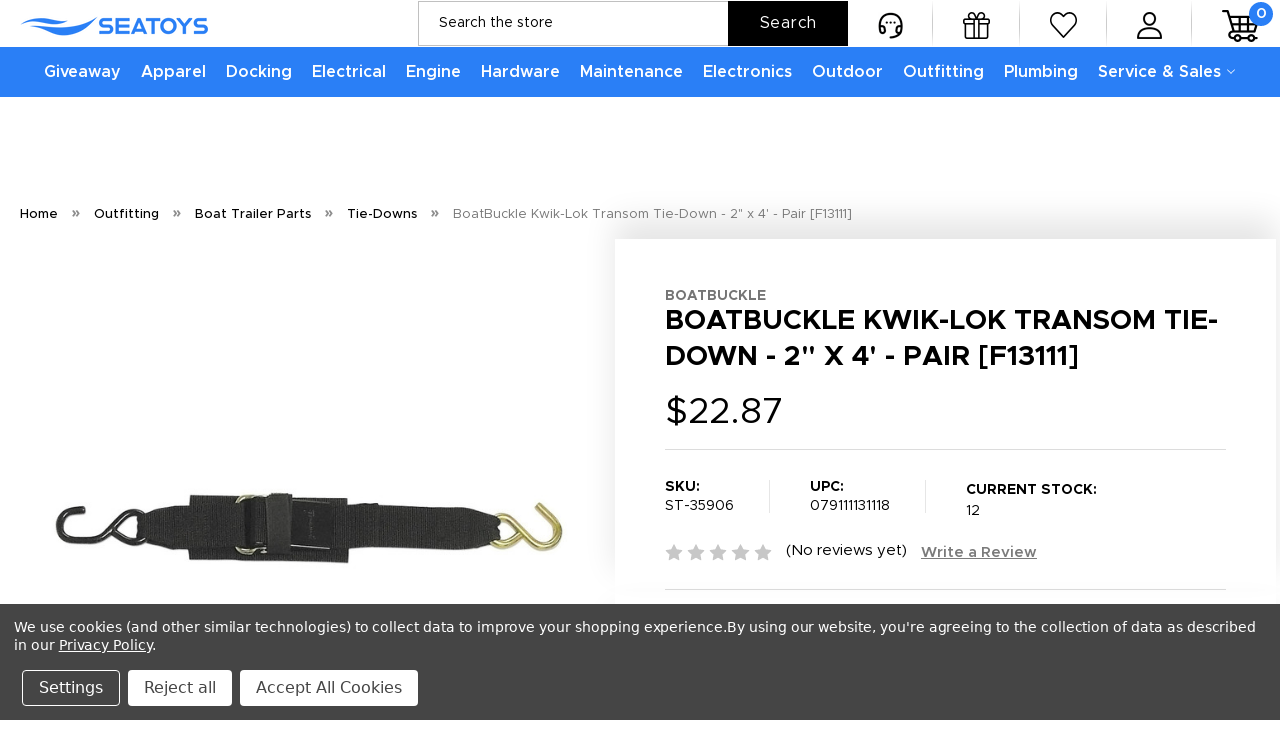

--- FILE ---
content_type: text/html; charset=UTF-8
request_url: https://seatoys.com/boatbuckle-kwik-lok-transom-tie-down-2-x-4-pair-f13111/
body_size: 32223
content:


<!DOCTYPE html>
<html class="no-js" lang="en">
    <head>
        <title>BoatBuckle Kwik-Lok Transom Tie-Down - 2&quot; x 4&#x27; - Pair [F13111]</title>
        <link rel="dns-prefetch preconnect" href="https://cdn11.bigcommerce.com/s-akrdq0rr06" crossorigin><link rel="dns-prefetch preconnect" href="https://fonts.googleapis.com/" crossorigin><link rel="dns-prefetch preconnect" href="https://fonts.gstatic.com/" crossorigin>
        <meta property="product:price:amount" content="22.87" /><meta property="product:price:currency" content="USD" /><meta property="og:url" content="https://seatoys.com/boatbuckle-kwik-lok-transom-tie-down-2-x-4-pair-f13111/" /><meta property="og:site_name" content="Seatoys Marine" /><meta name="keywords" content="BoatBuckle,BoatBuckle Kwik-Lok Transom Tie-Down - 2&quot; x 4&#039; - Pair [F13111],F13111,079111131118"><meta name="description" content=" Kwik-Lok Transom Tie-DownsQuantity: 2Dimensions: 2&quot; x 4&#039;Break Strength: 1,200 lbs./eaSafe Work Load: 400 lbsThe Kwik-Lok buckle tie-downs feature vinyl-coated "><link rel='canonical' href='https://seatoys.com/boatbuckle-kwik-lok-transom-tie-down-2-x-4-pair-f13111/' /><meta name='platform' content='bigcommerce.stencil' /><meta property="og:type" content="product" />
<meta property="og:title" content="BoatBuckle Kwik-Lok Transom Tie-Down - 2&quot; x 4&#039; - Pair [F13111]" />
<meta property="og:description" content=" Kwik-Lok Transom Tie-DownsQuantity: 2Dimensions: 2&quot; x 4&#039;Break Strength: 1,200 lbs./eaSafe Work Load: 400 lbsThe Kwik-Lok buckle tie-downs feature vinyl-coated " />
<meta property="og:image" content="https://cdn11.bigcommerce.com/s-akrdq0rr06/products/16013/images/19677/35906XL__26401.1638819953.386.513.jpg?c=1" />
<meta property="pinterest:richpins" content="enabled" />
        
         

        <link href="https://cdn11.bigcommerce.com/s-akrdq0rr06/product_images/3959F32E-E629-4145-9D54-EA93020BB23F.png?t=1638645810" rel="shortcut icon">
        <meta name="viewport" content="width=device-width, initial-scale=1">

        <script>
            document.documentElement.className = document.documentElement.className.replace('no-js', 'js');
        </script>

        <script>
    function browserSupportsAllFeatures() {
        return window.Promise
            && window.fetch
            && window.URL
            && window.URLSearchParams
            && window.WeakMap
            // object-fit support
            && ('objectFit' in document.documentElement.style);
    }

    function loadScript(src) {
        var js = document.createElement('script');
        js.src = src;
        js.onerror = function () {
            console.error('Failed to load polyfill script ' + src);
        };
        document.head.appendChild(js);
    }

    if (!browserSupportsAllFeatures()) {
        loadScript('https://cdn11.bigcommerce.com/s-akrdq0rr06/stencil/b4364220-a710-013c-ae92-46aae79c3ad8/e/0febc890-ea40-013d-d4b2-568bae125aa1/dist/theme-bundle.polyfills.js');
    }
</script>
        <script>window.consentManagerTranslations = `{"locale":"en","locales":{"consent_manager.data_collection_warning":"en","consent_manager.accept_all_cookies":"en","consent_manager.gdpr_settings":"en","consent_manager.data_collection_preferences":"en","consent_manager.manage_data_collection_preferences":"en","consent_manager.use_data_by_cookies":"en","consent_manager.data_categories_table":"en","consent_manager.allow":"en","consent_manager.accept":"en","consent_manager.deny":"en","consent_manager.dismiss":"en","consent_manager.reject_all":"en","consent_manager.category":"en","consent_manager.purpose":"en","consent_manager.functional_category":"en","consent_manager.functional_purpose":"en","consent_manager.analytics_category":"en","consent_manager.analytics_purpose":"en","consent_manager.targeting_category":"en","consent_manager.advertising_category":"en","consent_manager.advertising_purpose":"en","consent_manager.essential_category":"en","consent_manager.esential_purpose":"en","consent_manager.yes":"en","consent_manager.no":"en","consent_manager.not_available":"en","consent_manager.cancel":"en","consent_manager.save":"en","consent_manager.back_to_preferences":"en","consent_manager.close_without_changes":"en","consent_manager.unsaved_changes":"en","consent_manager.by_using":"en","consent_manager.agree_on_data_collection":"en","consent_manager.change_preferences":"en","consent_manager.cancel_dialog_title":"en","consent_manager.privacy_policy":"en","consent_manager.allow_category_tracking":"en","consent_manager.disallow_category_tracking":"en"},"translations":{"consent_manager.data_collection_warning":"We use cookies (and other similar technologies) to collect data to improve your shopping experience.","consent_manager.accept_all_cookies":"Accept All Cookies","consent_manager.gdpr_settings":"Settings","consent_manager.data_collection_preferences":"Website Data Collection Preferences","consent_manager.manage_data_collection_preferences":"Manage Website Data Collection Preferences","consent_manager.use_data_by_cookies":" uses data collected by cookies and JavaScript libraries to improve your shopping experience.","consent_manager.data_categories_table":"The table below outlines how we use this data by category. To opt out of a category of data collection, select 'No' and save your preferences.","consent_manager.allow":"Allow","consent_manager.accept":"Accept","consent_manager.deny":"Deny","consent_manager.dismiss":"Dismiss","consent_manager.reject_all":"Reject all","consent_manager.category":"Category","consent_manager.purpose":"Purpose","consent_manager.functional_category":"Functional","consent_manager.functional_purpose":"Enables enhanced functionality, such as videos and live chat. If you do not allow these, then some or all of these functions may not work properly.","consent_manager.analytics_category":"Analytics","consent_manager.analytics_purpose":"Provide statistical information on site usage, e.g., web analytics so we can improve this website over time.","consent_manager.targeting_category":"Targeting","consent_manager.advertising_category":"Advertising","consent_manager.advertising_purpose":"Used to create profiles or personalize content to enhance your shopping experience.","consent_manager.essential_category":"Essential","consent_manager.esential_purpose":"Essential for the site and any requested services to work, but do not perform any additional or secondary function.","consent_manager.yes":"Yes","consent_manager.no":"No","consent_manager.not_available":"N/A","consent_manager.cancel":"Cancel","consent_manager.save":"Save","consent_manager.back_to_preferences":"Back to Preferences","consent_manager.close_without_changes":"You have unsaved changes to your data collection preferences. Are you sure you want to close without saving?","consent_manager.unsaved_changes":"You have unsaved changes","consent_manager.by_using":"By using our website, you're agreeing to our","consent_manager.agree_on_data_collection":"By using our website, you're agreeing to the collection of data as described in our ","consent_manager.change_preferences":"You can change your preferences at any time","consent_manager.cancel_dialog_title":"Are you sure you want to cancel?","consent_manager.privacy_policy":"Privacy Policy","consent_manager.allow_category_tracking":"Allow [CATEGORY_NAME] tracking","consent_manager.disallow_category_tracking":"Disallow [CATEGORY_NAME] tracking"}}`;</script>

        <script>
            window.lazySizesConfig = window.lazySizesConfig || {};
            window.lazySizesConfig.loadMode = 1;
        </script>
        <script async src="https://cdn11.bigcommerce.com/s-akrdq0rr06/stencil/b4364220-a710-013c-ae92-46aae79c3ad8/e/0febc890-ea40-013d-d4b2-568bae125aa1/dist/theme-bundle.head_async.js"></script>
        <script src="https://code.jquery.com/jquery-3.6.0.min.js"></script>
        <script src="https://cdnjs.cloudflare.com/ajax/libs/slick-carousel/1.8.1/slick.min.js"></script>
        <script>
    	$(document).ready(function() {
        $('.prdctblockSldr .productGrid').slick({
          slidesToShow: 4,
          infinite: true,
          slidesToScroll: 1,
          dots: true,
          focusOnSelect: true,
          responsive: [
            {
              breakpoint: 1200,
              settings: {
                slidesToShow: 3,
                slidesToScroll: 1
              }
            },
            {
              breakpoint: 991,
              settings: {
                slidesToShow: 2,
                slidesToScroll: 1
              }
            },
            {
              breakpoint: 550,
              settings: {
                slidesToShow: 1,
                slidesToScroll: 1
              }
            }
          ]
        });  
      });
    </script>
    
    <script>
    	$(document).ready(function() {
        $('.srvcThumbSlider').slick({
          slidesToShow: 4,
          infinite: true,
          slidesToScroll: 1,
          dots: true,
          focusOnSelect: true,
          responsive: [
            {
              breakpoint: 640,
              settings: {
                slidesToShow: 3,
                slidesToScroll: 1
              }
            },
            {
              breakpoint: 550,
              settings: {
                slidesToShow: 2,
                slidesToScroll: 1
              }
            },
            {
              breakpoint: 480,
              settings: {
                slidesToShow: 1,
                slidesToScroll: 1
              }
            }
          ]
        });  
      });
    </script>
        
        <link href="https://fonts.googleapis.com/css?family=Montserrat:700,500,400%7CKarla:400&display=block" rel="stylesheet">
        
        <script async src="https://cdn11.bigcommerce.com/s-akrdq0rr06/stencil/b4364220-a710-013c-ae92-46aae79c3ad8/e/0febc890-ea40-013d-d4b2-568bae125aa1/dist/theme-bundle.font.js"></script>

        <link data-stencil-stylesheet href="https://cdn11.bigcommerce.com/s-akrdq0rr06/stencil/b4364220-a710-013c-ae92-46aae79c3ad8/e/0febc890-ea40-013d-d4b2-568bae125aa1/css/theme-db7f2f90-7f93-013e-9800-32de4705f338.css" rel="stylesheet">

        <!-- Start Tracking Code for analytics_facebook -->

<script data-bc-cookie-consent="4" type="text/plain">
!function(f,b,e,v,n,t,s){if(f.fbq)return;n=f.fbq=function(){n.callMethod?n.callMethod.apply(n,arguments):n.queue.push(arguments)};if(!f._fbq)f._fbq=n;n.push=n;n.loaded=!0;n.version='2.0';n.queue=[];t=b.createElement(e);t.async=!0;t.src=v;s=b.getElementsByTagName(e)[0];s.parentNode.insertBefore(t,s)}(window,document,'script','https://connect.facebook.net/en_US/fbevents.js');

fbq('set', 'autoConfig', 'false', '697026924914087');
fbq('dataProcessingOptions', []);
fbq('init', '697026924914087', {"external_id":"eb41e15f-5d04-45b3-9461-6e63b28abffc"});
fbq('set', 'agent', 'bigcommerce', '697026924914087');

function trackEvents() {
    var pathName = window.location.pathname;

    fbq('track', 'PageView', {}, "");

    // Search events start -- only fire if the shopper lands on the /search.php page
    if (pathName.indexOf('/search.php') === 0 && getUrlParameter('search_query')) {
        fbq('track', 'Search', {
            content_type: 'product_group',
            content_ids: [],
            search_string: getUrlParameter('search_query')
        });
    }
    // Search events end

    // Wishlist events start -- only fire if the shopper attempts to add an item to their wishlist
    if (pathName.indexOf('/wishlist.php') === 0 && getUrlParameter('added_product_id')) {
        fbq('track', 'AddToWishlist', {
            content_type: 'product_group',
            content_ids: []
        });
    }
    // Wishlist events end

    // Lead events start -- only fire if the shopper subscribes to newsletter
    if (pathName.indexOf('/subscribe.php') === 0 && getUrlParameter('result') === 'success') {
        fbq('track', 'Lead', {});
    }
    // Lead events end

    // Registration events start -- only fire if the shopper registers an account
    if (pathName.indexOf('/login.php') === 0 && getUrlParameter('action') === 'account_created') {
        fbq('track', 'CompleteRegistration', {}, "");
    }
    // Registration events end

    

    function getUrlParameter(name) {
        var cleanName = name.replace(/[\[]/, '\[').replace(/[\]]/, '\]');
        var regex = new RegExp('[\?&]' + cleanName + '=([^&#]*)');
        var results = regex.exec(window.location.search);
        return results === null ? '' : decodeURIComponent(results[1].replace(/\+/g, ' '));
    }
}

if (window.addEventListener) {
    window.addEventListener("load", trackEvents, false)
}
</script>
<noscript><img height="1" width="1" style="display:none" alt="null" src="https://www.facebook.com/tr?id=697026924914087&ev=PageView&noscript=1&a=plbigcommerce1.2&eid="/></noscript>

<!-- End Tracking Code for analytics_facebook -->

<!-- Start Tracking Code for analytics_googleanalytics4 -->

<script data-cfasync="false" src="https://cdn11.bigcommerce.com/shared/js/google_analytics4_bodl_subscribers-358423becf5d870b8b603a81de597c10f6bc7699.js" integrity="sha256-gtOfJ3Avc1pEE/hx6SKj/96cca7JvfqllWA9FTQJyfI=" crossorigin="anonymous"></script>
<script data-cfasync="false">
  (function () {
    window.dataLayer = window.dataLayer || [];

    function gtag(){
        dataLayer.push(arguments);
    }

    function initGA4(event) {
         function setupGtag() {
            function configureGtag() {
                gtag('js', new Date());
                gtag('set', 'developer_id.dMjk3Nj', true);
                gtag('config', 'G-9Z7GWSL6G6');
            }

            var script = document.createElement('script');

            script.src = 'https://www.googletagmanager.com/gtag/js?id=G-9Z7GWSL6G6';
            script.async = true;
            script.onload = configureGtag;

            document.head.appendChild(script);
        }

        setupGtag();

        if (typeof subscribeOnBodlEvents === 'function') {
            subscribeOnBodlEvents('G-9Z7GWSL6G6', true);
        }

        window.removeEventListener(event.type, initGA4);
    }

    gtag('consent', 'default', {"ad_storage":"denied","ad_user_data":"denied","ad_personalization":"denied","analytics_storage":"denied","functionality_storage":"denied"})
            

    var eventName = document.readyState === 'complete' ? 'consentScriptsLoaded' : 'DOMContentLoaded';
    window.addEventListener(eventName, initGA4, false);
  })()
</script>

<!-- End Tracking Code for analytics_googleanalytics4 -->

<!-- Start Tracking Code for analytics_siteverification -->

<meta name="google-site-verification" content="-_cdC2t_xzUZUAChrbCfqCq7xoFyMm_AHqeteYFHdfo" />

<meta name="facebook-domain-verification" content="45zy64eb2ddyvqnc2mr8qaklwb8gd5" />


<!-- End Tracking Code for analytics_siteverification -->

<!-- Start Tracking Code for analytics_visualwebsiteoptimizer -->

<style>
.navUser-item--recentlyViewed {
display: none;
}
</style>

<style>
.iframe-container{
  position: relative;
  width: 100%;
  padding-bottom: 56.25%; 
  height: 0;
}
.iframe-container iframe{
  position: absolute;
  top:0;
  left: 0;
  width: 100%;
  height: 100%;
}
</style>

<!-- End Tracking Code for analytics_visualwebsiteoptimizer -->


<script type="text/javascript" src="https://checkout-sdk.bigcommerce.com/v1/loader.js" defer ></script>
<script src="https://www.google.com/recaptcha/api.js" async defer></script>
<script>window.consentManagerStoreConfig = function () { return {"storeName":"Seatoys Marine","privacyPolicyUrl":"https:\/\/seatoys.com\/privacy-policy\/","writeKey":null,"improvedConsentManagerEnabled":true,"AlwaysIncludeScriptsWithConsentTag":true}; };</script>
<script type="text/javascript" src="https://cdn11.bigcommerce.com/shared/js/bodl-consent-32a446f5a681a22e8af09a4ab8f4e4b6deda6487.js" integrity="sha256-uitfaufFdsW9ELiQEkeOgsYedtr3BuhVvA4WaPhIZZY=" crossorigin="anonymous" defer></script>
<script type="text/javascript" src="https://cdn11.bigcommerce.com/shared/js/storefront/consent-manager-config-3013a89bb0485f417056882e3b5cf19e6588b7ba.js" defer></script>
<script type="text/javascript" src="https://cdn11.bigcommerce.com/shared/js/storefront/consent-manager-08633fe15aba542118c03f6d45457262fa9fac88.js" defer></script>
<script type="text/javascript">
var BCData = {"product_attributes":{"sku":"ST-35906","upc":"079111131118","mpn":null,"gtin":null,"weight":null,"base":true,"image":null,"price":{"without_tax":{"formatted":"$22.87","value":22.87,"currency":"USD"},"tax_label":"MA Tax"},"out_of_stock_behavior":"label_option","out_of_stock_message":"Out of stock","available_modifier_values":[],"in_stock_attributes":[],"stock":12,"instock":true,"stock_message":null,"purchasable":true,"purchasing_message":null,"call_for_price_message":null}};
</script>
<script src='https://ajax.googleapis.com/ajax/libs/jquery/3.6.0/jquery.min.js' defer></script><script src='https://searchserverapi1.com/widgets/bigcommerce/init.js?api_key=2b5j4d2S6q' async ></script><!-- Global site tag (gtag.js) - Google Ads: AW-10832473584 -->
<script data-bc-cookie-consent="3" type="text/plain" async src="https://www.googletagmanager.com/gtag/js?id=AW-10832473584"></script>
<script data-bc-cookie-consent="3" type="text/plain">
  window.dataLayer = window.dataLayer || [];
  function gtag(){dataLayer.push(arguments);}
  gtag('js', new Date());

  gtag('config', 'AW-10832473584');
  gtag('set', 'developer_id.dMjk3Nj', true);
</script>
<!-- GA4 Code Start: View Product Content -->
<script data-bc-cookie-consent="3" type="text/plain">
  gtag('event', 'view_item', {
    send_to: 'AW-10832473584',
    ecomm_pagetype: 'product',
    currency: 'USD',
    items: [{
      id: 'ST-35906',
      name: 'BoatBuckle Kwik-Lok Transom Tie-Down - 2&quot; x 4&#x27; - Pair [F13111]',
      quantity: 1,
      google_business_vertical: 'retail',
      currency: "USD",
      price: 22.87,
    }],
    value: 22.87,
  });
</script>
<!-- Google tag (gtag.js) -->
<script data-bc-cookie-consent="3" type="text/plain" async src="https://www.googletagmanager.com/gtag/js?id=G-9Z7GWSL6G6"></script>
<script data-bc-cookie-consent="3" type="text/plain">
  window.dataLayer = window.dataLayer || [];
  function gtag(){dataLayer.push(arguments);}
  gtag('js', new Date());

  gtag('config', 'G-9Z7GWSL6G6');
</script><!-- Google tag (gtag.js) -->
<script async src="https://www.googletagmanager.com/gtag/js?id=AW-10832576443"></script>
<script>
  window.dataLayer = window.dataLayer || [];
  function gtag(){dataLayer.push(arguments);}
  gtag('js', new Date());

  gtag('config', 'AW-10832576443');
</script>

<!-- Event snippet for Purchase conversion page -->
<script>
  gtag('event', 'conversion', {
      'send_to': 'AW-10832576443/N8VECKG7mI0DELv_r60o',
      'value': %%ORDER_AMOUNT%%,
      'currency': 'USD',
      'transaction_id': ''%%ORDER_ID"
  });
</script>
<!-- Google tag (gtag.js) -->
<script async src="https://www.googletagmanager.com/gtag/js?id=AW-10832576443"></script>
<script>
  window.dataLayer = window.dataLayer || [];
  function gtag(){dataLayer.push(arguments);}
  gtag('js', new Date());

  gtag('config', 'AW-10832576443');
</script>

<!-- Event snippet for Purchase conversion page -->
<script>
  gtag('event', 'conversion', {
      'send_to': 'AW-10832576443/N8VECKG7mI0DELv_r60o',
      'value': 100.0,
      'currency': 'USD',
      'transaction_id': ''
  });
</script>

 <script data-cfasync="false" src="https://microapps.bigcommerce.com/bodl-events/1.9.4/index.js" integrity="sha256-Y0tDj1qsyiKBRibKllwV0ZJ1aFlGYaHHGl/oUFoXJ7Y=" nonce="" crossorigin="anonymous"></script>
 <script data-cfasync="false" nonce="">

 (function() {
    function decodeBase64(base64) {
       const text = atob(base64);
       const length = text.length;
       const bytes = new Uint8Array(length);
       for (let i = 0; i < length; i++) {
          bytes[i] = text.charCodeAt(i);
       }
       const decoder = new TextDecoder();
       return decoder.decode(bytes);
    }
    window.bodl = JSON.parse(decodeBase64("[base64]"));
 })()

 </script>

<script nonce="">
(function () {
    var xmlHttp = new XMLHttpRequest();

    xmlHttp.open('POST', 'https://bes.gcp.data.bigcommerce.com/nobot');
    xmlHttp.setRequestHeader('Content-Type', 'application/json');
    xmlHttp.send('{"store_id":"1002116633","timezone_offset":"-5.0","timestamp":"2026-01-21T21:00:30.69821800Z","visit_id":"78eea16e-622a-4660-bc90-55f2f1830ec9","channel_id":1}');
})();
</script>

        <link href="https://cdn11.bigcommerce.com/s-akrdq0rr06/stencil/b4364220-a710-013c-ae92-46aae79c3ad8/e/0febc890-ea40-013d-d4b2-568bae125aa1/scss/custom.css" rel="stylesheet">
    </head>
    <script type="application/ld+json">
{
  "@context": "https://schema.org",
  "@type": "Organization",
  "name": "Seatoys Marine",
  "alternateName": "Seatoys Marine",
  "url": "https://seatoys.com/",
  "logo": "https://cdn11.bigcommerce.com/s-akrdq0rr06/images/stencil/188x75/seatoys-marine-logo-3-250x75_1686130897__76328.original.png",
  "contactPoint": [{
    "@type": "ContactPoint",
    "telephone": "+1 508-737-8535",
    "contactType": "customer service",
    "contactOption": "TollFree",
    "areaServed": "US",
    "availableLanguage": "en"
  },{
    "@type": "ContactPoint",
    "telephone": "+1 877-737-8535",
    "contactType": "customer service",
    "contactOption": "TollFree",
    "areaServed": "US",
    "availableLanguage": "en"
  }],
  "sameAs": [
    "https://www.facebook.com/seatoysmarine",
    "https://www.instagram.com/seatoysmarine/"
  ]
}
</script>
    <body>
        <svg data-src="https://cdn11.bigcommerce.com/s-akrdq0rr06/stencil/b4364220-a710-013c-ae92-46aae79c3ad8/e/0febc890-ea40-013d-d4b2-568bae125aa1/img/icon-sprite.svg" class="icons-svg-sprite"></svg>

        <a href="#main-content" class="skip-to-main-link">Skip to main content</a>
	<script>
	  $(document).ready(function(){
		  $('body').on('click', 'button.modal-close',  function() {
					$(".quickSearchResults").html("");
		  });	
	  });
	</script>
<header class="header nav-down" role="banner">

	<div class="container">
    	<a href="#" class="mobileMenu-toggle" data-mobile-menu-toggle="menu">
            <span class="mobileMenu-toggleIcon">Toggle menu</span>
        </a>
        <div class="headerLeft">
        	<div class="header-logo header-logo--center">
                <a href="https://seatoys.com/" class="header-logo__link" data-header-logo-link>
        <div class="header-logo-image-container">
            <img class="header-logo-image"
                 src="https://cdn11.bigcommerce.com/s-akrdq0rr06/images/stencil/188x75/seatoys_header_logo_1759172157__95394.original.png"
                 srcset="https://cdn11.bigcommerce.com/s-akrdq0rr06/images/stencil/188x75/seatoys_header_logo_1759172157__95394.original.png"
                 alt="Seatoys Marine"
                 title="Seatoys Marine">
        </div>
</a>
            </div>
        </div>
        <div class="headerRight">
        	<nav class="navUser">
        
    <ul class="navUser-section navUser-section--alt">
        
        <li class="navUser-item hdrSearch">
            <div class="dropdown dropdown--quickSearch" id="quickSearch" aria-hidden="true" data-prevent-quick-search-close>
                <div class="container">
    <form class="form" onsubmit="return false" data-url="/search.php" data-quick-search-form>
        <fieldset class="form-fieldset">
            <div class="form-field">
                <label class="is-srOnly" for="nav-quick-search">Search</label>
                <input class="form-input"
                       data-search-quick
                       name="nav-quick-search"
                       id="nav-quick-search"
                       data-error-message="Search field cannot be empty."
                       placeholder="Search the store"
                       autocomplete="off"
                >
                <input class="button button--primary form-prefixPostfix-button--postfix" type="submit" value="Search">
            </div>
        </fieldset>
    </form>
    <section class="quickSearchResults" data-bind="html: results"></section>
    <p role="status"
       aria-live="polite"
       class="aria-description--hidden"
       data-search-aria-message-predefined-text="product results for"
    ></p>
</div>
            </div>
        </li>
        <li class="navUser-item">
            <a class="navUser-action navUser-item--compare"
               href="/compare"
               data-compare-nav
               aria-label="Compare"
            >
                <img src="https://cdn11.bigcommerce.com/s-akrdq0rr06/images/stencil/original/image-manager/compare-ic.png?t=1682945146&_gl=1*1s0p97q*_ga*NjA4NDM5MzQ0LjE2MDUwNzk4NDU.*_ga_WS2VZYPC6G*MTY4Mjk0NDkxNS4xODYuMS4xNjgyOTQ1MTc3LjYwLjAuMA.." alt="Compare" /> <span class="countPill countPill--positive countPill--alt"></span>
            </a>
        </li>
        <li class="navUser-item supportLink">
            <a class="navUser-action supportIc"
               href="/support/"
            >
                <img src="https://cdn11.bigcommerce.com/s-akrdq0rr06/images/stencil/original/image-manager/support-ic.png?t=1683054923&_gl=1*kp350s*_ga*NjA4NDM5MzQ0LjE2MDUwNzk4NDU.*_ga_WS2VZYPC6G*MTY4MzA1NDYzOC4xODkuMS4xNjgzMDU0OTAyLjYwLjAuMA.." alt="" />
            </a>
            <ul class="supportDropdown">
            	<li><a href="/contact-us/">Contact Us</a></li>
                <li><a href="/returns/">Returns</a></li>
                <li><a href="/shipping/">Shipping</a></li>
                <li><a href="/about-us/">About Us</a></li>
                <li><a href="/privacy-policy/">Privacy Policy</a></li>
                <li><a href="/terms-of-use/">Terms of Use</a></li>
                <li><a href="/jaltest-diagnostics-user-guides/">Jaltest User Guides</a></li>
            </ul>
        </li>
            <li class="navUser-item">
                <a class="navUser-action giftIc"
                   href="/giftcertificates.php"
                   aria-label="Gift Certificates"
                >
                    <img src="https://cdn11.bigcommerce.com/s-akrdq0rr06/stencil/b4364220-a710-013c-ae92-46aae79c3ad8/e/0febc890-ea40-013d-d4b2-568bae125aa1/img/gift-ic.png" alt="Gift Certificates" />
                </a>
            </li>
        <li class="navUser-item">
            <a class="navUser-action wishlistIc"
               href="/wishlist.php"
            >
                <img src="https://cdn11.bigcommerce.com/s-akrdq0rr06/stencil/b4364220-a710-013c-ae92-46aae79c3ad8/e/0febc890-ea40-013d-d4b2-568bae125aa1/img/wishlist-ic.png" alt="" />
            </a>
        </li>
        <li class="navUser-item navUser-item--account">
                <a class="navUser-action"
                   href="/login.php"
                   aria-label="Sign in"
                >
                    <img src="https://cdn11.bigcommerce.com/s-akrdq0rr06/stencil/b4364220-a710-013c-ae92-46aae79c3ad8/e/0febc890-ea40-013d-d4b2-568bae125aa1/img/acnt-ic.png" alt="Sign in" />
                </a>
        </li>
        <li class="navUser-item navUser-item--cart">
            <a class="navUser-action"
               data-cart-preview
               data-dropdown="cart-preview-dropdown"
               data-options="align:right"
               href="/cart.php"
               aria-label="Cart with 0 items"
            >
                <span class="navUser-item-cartLabel"><img src="https://cdn11.bigcommerce.com/s-akrdq0rr06/stencil/b4364220-a710-013c-ae92-46aae79c3ad8/e/0febc890-ea40-013d-d4b2-568bae125aa1/img/cart-ic.png" alt="Cart" /></span>
                <span class="countPill cart-quantity"></span>
            </a>

            <div class="dropdown-menu" id="cart-preview-dropdown" data-dropdown-content aria-hidden="true"></div>
        </li>
    </ul>
    
</nav>
        </div>
    </div>
    
    <div class="navPages-container" id="menu" data-menu>
        <nav class="navPages">
    <div class="navPages-quickSearch">
        <div class="container">
    <form class="form" onsubmit="return false" data-url="/search.php" data-quick-search-form>
        <fieldset class="form-fieldset">
            <div class="form-field">
                <label class="is-srOnly" for="nav-menu-quick-search">Search</label>
                <input class="form-input"
                       data-search-quick
                       name="nav-menu-quick-search"
                       id="nav-menu-quick-search"
                       data-error-message="Search field cannot be empty."
                       placeholder="Search the store"
                       autocomplete="off"
                >
                <input class="button button--primary form-prefixPostfix-button--postfix" type="submit" value="Search">
            </div>
        </fieldset>
    </form>
    <section class="quickSearchResults" data-bind="html: results"></section>
    <p role="status"
       aria-live="polite"
       class="aria-description--hidden"
       data-search-aria-message-predefined-text="product results for"
    ></p>
</div>
    </div>
    <ul class="navPages-list mobMenu">
            <li class="navPages-item menuPages-569">
                <a class="navPages-action"
   href="https://seatoys.com/giveaway/"
   aria-label="Giveaway"
>
    Giveaway
</a>
            </li>
            <li class="navPages-item menuPages-356">
                <a class="navPages-action has-subMenu"
   href="https://seatoys.com/boating-apparel/"
   data-collapsible="navPages-356"
>
    Apparel
    <i class="icon navPages-action-moreIcon" aria-hidden="true">
        <svg><use href="#icon-chevron-down" /></svg>
    </i>
</a>
<div class="navPage-subMenu" id="navPages-356" aria-hidden="true" tabindex="-1">
    <ul class="navPage-subMenu-list">
        <li class="navPage-subMenu-item">
            <a class="navPage-subMenu-action navPages-action"
               href="https://seatoys.com/boating-apparel/"
               aria-label="All Apparel"
            >
                All Apparel
            </a>
        </li>
                <li class="navPage-subMenu-item">
                    <a class="navPage-subMenu-action navPages-action"
                       href="https://seatoys.com/get-nauti/"
                       aria-label="Get Nauti"
                    >
                        Get Nauti
                    </a>
            </li>
            
                <li class="navPage-subMenu-item">
                    <a class="navPage-subMenu-action navPages-action"
                       href="https://seatoys.com/apparel/mens/"
                       aria-label="Mens"
                    >
                        Mens
                    </a>
            </li>
            
                <li class="navPage-subMenu-item">
                    <a class="navPage-subMenu-action navPages-action"
                       href="https://seatoys.com/apparel/women/"
                       aria-label="Womens"
                    >
                        Womens
                    </a>
            </li>
            
                <li class="navPage-subMenu-item">
                    <a class="navPage-subMenu-action navPages-action"
                       href="https://seatoys.com/apparel/kids/"
                       aria-label="Youth"
                    >
                        Youth
                    </a>
            </li>
            
                <li class="navPage-subMenu-item">
                    <a class="navPage-subMenu-action navPages-action"
                       href="https://seatoys.com/apparel/merch/"
                       aria-label="Merch"
                    >
                        Merch
                    </a>
            </li>
            
                <li class="navPage-subMenu-item">
                    <a class="navPage-subMenu-action navPages-action"
                       href="https://seatoys.com/outdoor/foul-weather-gear/"
                       aria-label="Foul Weather Gear"
                    >
                        Foul Weather Gear
                    </a>
            </li>
            
                <li class="navPage-subMenu-item">
                    <a class="navPage-subMenu-action navPages-action"
                       href="https://seatoys.com/sailing/apparel/"
                       aria-label="Sailing Apparel"
                    >
                        Sailing Apparel
                    </a>
            </li>
            
    </ul>
</div>
            </li>
            <li class="navPages-item menuPages-41">
                <a class="navPages-action has-subMenu"
   href="https://seatoys.com/anchoring-docking-1/"
   data-collapsible="navPages-41"
>
    Docking
    <i class="icon navPages-action-moreIcon" aria-hidden="true">
        <svg><use href="#icon-chevron-down" /></svg>
    </i>
</a>
<div class="navPage-subMenu" id="navPages-41" aria-hidden="true" tabindex="-1">
    <ul class="navPage-subMenu-list">
        <li class="navPage-subMenu-item">
            <a class="navPage-subMenu-action navPages-action"
               href="https://seatoys.com/anchoring-docking-1/"
               aria-label="All Docking"
            >
                All Docking
            </a>
        </li>
                <li class="navPage-subMenu-item">
                    <a class="navPage-subMenu-action navPages-action"
                       href="https://seatoys.com/marine-hardware/anchor-rollers/"
                       aria-label="Anchor Rollers"
                    >
                        Anchor Rollers
                    </a>
            </li>
            
                <li class="navPage-subMenu-item">
                    <a class="navPage-subMenu-action navPages-action"
                       href="https://seatoys.com/anchoring-docking/anchoring-accessories/"
                       aria-label="Anchoring Accessories"
                    >
                        Anchoring Accessories
                    </a>
            </li>
            
                <li class="navPage-subMenu-item">
                    <a class="navPage-subMenu-action navPages-action"
                       href="https://seatoys.com/boat-outfitting/docking-accessories/"
                       aria-label="Docking Accessories"
                    >
                        Docking Accessories
                    </a>
            </li>
            
                <li class="navPage-subMenu-item">
                    <a class="navPage-subMenu-action navPages-action"
                       href="https://seatoys.com/sailing/winches/"
                       aria-label="Winches/Sailing"
                    >
                        Winches/Sailing
                    </a>
            </li>
            
                <li class="navPage-subMenu-item">
                    <a class="navPage-subMenu-action navPages-action"
                       href="https://seatoys.com/anchoring-docking/anchors/"
                       aria-label="Anchors"
                    >
                        Anchors
                    </a>
            </li>
            
                <li class="navPage-subMenu-item">
                    <a class="navPage-subMenu-action navPages-action"
                       href="https://seatoys.com/anchoring-docking/bumpers-guards/"
                       aria-label="Bumpers/Guards"
                    >
                        Bumpers/Guards
                    </a>
            </li>
            
                <li class="navPage-subMenu-item">
                    <a class="navPage-subMenu-action navPages-action"
                       href="https://seatoys.com/anchoring-docking/buoys/"
                       aria-label="Buoys"
                    >
                        Buoys
                    </a>
            </li>
            
                <li class="navPage-subMenu-item">
                    <a class="navPage-subMenu-action navPages-action"
                       href="https://seatoys.com/anchoring-docking/cleats/"
                       aria-label="Cleats"
                    >
                        Cleats
                    </a>
            </li>
            
                <li class="navPage-subMenu-item">
                    <a class="navPage-subMenu-action navPages-action"
                       href="https://seatoys.com/anchoring-docking/dock-line/"
                       aria-label="Dock Line"
                    >
                        Dock Line
                    </a>
            </li>
            
                <li class="navPage-subMenu-item">
                    <a class="navPage-subMenu-action navPages-action"
                       href="https://seatoys.com/anchoring-docking/docking-accessories/"
                       aria-label="Docking Accessories"
                    >
                        Docking Accessories
                    </a>
            </li>
            
                <li class="navPage-subMenu-item">
                    <a class="navPage-subMenu-action navPages-action"
                       href="https://seatoys.com/anchoring-docking/fender-accessories/"
                       aria-label="Fender Accessories"
                    >
                        Fender Accessories
                    </a>
            </li>
            
                <li class="navPage-subMenu-item">
                    <a class="navPage-subMenu-action navPages-action"
                       href="https://seatoys.com/anchoring-docking/fender-covers/"
                       aria-label="Fender Covers"
                    >
                        Fender Covers
                    </a>
            </li>
            
                <li class="navPage-subMenu-item">
                    <a class="navPage-subMenu-action navPages-action"
                       href="https://seatoys.com/anchoring-docking/fenders/"
                       aria-label="Fenders"
                    >
                        Fenders
                    </a>
            </li>
            
                <li class="navPage-subMenu-item">
                    <a class="navPage-subMenu-action navPages-action"
                       href="https://seatoys.com/anchoring-docking/ladders/"
                       aria-label="Ladders"
                    >
                        Ladders
                    </a>
            </li>
            
                <li class="navPage-subMenu-item">
                    <a class="navPage-subMenu-action navPages-action"
                       href="https://seatoys.com/anchoring-docking/mooring-whips/"
                       aria-label="Mooring Whips"
                    >
                        Mooring Whips
                    </a>
            </li>
            
                <li class="navPage-subMenu-item">
                    <a class="navPage-subMenu-action navPages-action"
                       href="https://seatoys.com/anchoring-docking/piling-caps/"
                       aria-label="Piling Caps"
                    >
                        Piling Caps
                    </a>
            </li>
            
                <li class="navPage-subMenu-item">
                    <a class="navPage-subMenu-action navPages-action"
                       href="https://seatoys.com/sailing/rope/"
                       aria-label="Rope"
                    >
                        Rope
                    </a>
            </li>
            
                <li class="navPage-subMenu-item">
                    <a class="navPage-subMenu-action navPages-action"
                       href="https://seatoys.com/anchoring-docking/rope-chain/"
                       aria-label="Rope &amp; Chain"
                    >
                        Rope &amp; Chain
                    </a>
            </li>
            
                <li class="navPage-subMenu-item">
                    <a class="navPage-subMenu-action navPages-action"
                       href="https://seatoys.com/anchoring-docking/windlass-accessories/"
                       aria-label="Windlass Accessories"
                    >
                        Windlass Accessories
                    </a>
            </li>
            
                <li class="navPage-subMenu-item">
                    <a class="navPage-subMenu-action navPages-action"
                       href="https://seatoys.com/anchoring-docking/windlasses/"
                       aria-label="Windlasses"
                    >
                        Windlasses
                    </a>
            </li>
            
    </ul>
</div>
            </li>
            <li class="navPages-item menuPages-198">
                <a class="navPages-action has-subMenu"
   href="https://seatoys.com/electrical/"
   data-collapsible="navPages-198"
>
    Electrical
    <i class="icon navPages-action-moreIcon" aria-hidden="true">
        <svg><use href="#icon-chevron-down" /></svg>
    </i>
</a>
<div class="navPage-subMenu" id="navPages-198" aria-hidden="true" tabindex="-1">
    <ul class="navPage-subMenu-list">
        <li class="navPage-subMenu-item">
            <a class="navPage-subMenu-action navPages-action"
               href="https://seatoys.com/electrical/"
               aria-label="All Electrical"
            >
                All Electrical
            </a>
        </li>
                <li class="navPage-subMenu-item">
                    <a class="navPage-subMenu-action navPages-action"
                       href="https://seatoys.com/electrical/accessories/"
                       aria-label="Accessories"
                    >
                        Accessories
                    </a>
            </li>
            
                <li class="navPage-subMenu-item">
                    <a class="navPage-subMenu-action navPages-action"
                       href="https://seatoys.com/boat-outfitting/shore-power/"
                       aria-label="Shore Power"
                    >
                        Shore Power
                    </a>
            </li>
            
                <li class="navPage-subMenu-item">
                    <a class="navPage-subMenu-action navPages-action"
                       href="https://seatoys.com/electrical/chargers-and-inverters/"
                       aria-label="Chargers and Inverters"
                    >
                        Chargers and Inverters
                    </a>
            </li>
            
                <li class="navPage-subMenu-item">
                    <a class="navPage-subMenu-action navPages-action"
                       href="https://seatoys.com/electrical/electrical-distribution/"
                       aria-label="Electrical Distribution"
                    >
                        Electrical Distribution
                    </a>
            </li>
            
                <li class="navPage-subMenu-item">
                    <a class="navPage-subMenu-action navPages-action"
                       href="https://seatoys.com/lighting/"
                       aria-label="Lighting"
                    >
                        Lighting
                    </a>
            </li>
            
                <li class="navPage-subMenu-item">
                    <a class="navPage-subMenu-action navPages-action"
                       href="https://seatoys.com/electrical/wiring/"
                       aria-label="Wiring"
                    >
                        Wiring
                    </a>
            </li>
            
    </ul>
</div>
            </li>
            <li class="navPages-item menuPages-495">
                <a class="navPages-action has-subMenu"
   href="https://seatoys.com/engine-products/"
   data-collapsible="navPages-495"
>
    Engine
    <i class="icon navPages-action-moreIcon" aria-hidden="true">
        <svg><use href="#icon-chevron-down" /></svg>
    </i>
</a>
<div class="navPage-subMenu" id="navPages-495" aria-hidden="true" tabindex="-1">
    <ul class="navPage-subMenu-list">
        <li class="navPage-subMenu-item">
            <a class="navPage-subMenu-action navPages-action"
               href="https://seatoys.com/engine-products/"
               aria-label="All Engine"
            >
                All Engine
            </a>
        </li>
                <li class="navPage-subMenu-item">
                    <a class="navPage-subMenu-action navPages-action"
                       href="https://seatoys.com/electrical/alternators/"
                       aria-label="Alternators"
                    >
                        Alternators
                    </a>
            </li>
            
                <li class="navPage-subMenu-item">
                    <a class="navPage-subMenu-action navPages-action"
                       href="https://seatoys.com/boat-propeller/"
                       aria-label="Boat Propeller"
                    >
                        Boat Propeller
                    </a>
            </li>
            
                <li class="navPage-subMenu-item">
                    <a class="navPage-subMenu-action navPages-action"
                       href="https://seatoys.com/engine/dometic-optimus-360-steering/"
                       aria-label="Dometic Optimus Steering"
                    >
                        Dometic Optimus Steering
                    </a>
            </li>
            
                <li class="navPage-subMenu-item">
                    <a class="navPage-subMenu-action navPages-action"
                       href="https://seatoys.com/boat-outfitting/engine-controls/"
                       aria-label="Engine Controls"
                    >
                        Engine Controls
                    </a>
            </li>
            
                <li class="navPage-subMenu-item">
                    <a class="navPage-subMenu-action navPages-action"
                       href="https://seatoys.com/marine-hardware/engine-mounts/"
                       aria-label="Engine Mounts"
                    >
                        Engine Mounts
                    </a>
            </li>
            
                <li class="navPage-subMenu-item">
                    <a class="navPage-subMenu-action navPages-action"
                       href="https://seatoys.com/boat-outfitting/fuel-management/"
                       aria-label="Fuel Management"
                    >
                        Fuel Management
                    </a>
            </li>
            
                <li class="navPage-subMenu-item">
                    <a class="navPage-subMenu-action navPages-action"
                       href="https://seatoys.com/boat-outfitting/fuel-systems/"
                       aria-label="Fuel Systems"
                    >
                        Fuel Systems
                    </a>
            </li>
            
                <li class="navPage-subMenu-item">
                    <a class="navPage-subMenu-action navPages-action"
                       href="https://seatoys.com/boat-outfitting/gauge-accessories/"
                       aria-label="Gauge Accessories"
                    >
                        Gauge Accessories
                    </a>
            </li>
            
                <li class="navPage-subMenu-item">
                    <a class="navPage-subMenu-action navPages-action"
                       href="https://seatoys.com/boat-outfitting/gauges/"
                       aria-label="Gauges"
                    >
                        Gauges
                    </a>
            </li>
            
                <li class="navPage-subMenu-item">
                    <a class="navPage-subMenu-action navPages-action"
                       href="https://seatoys.com/jaltest-marine-diagnostic-software/"
                       aria-label="Marine Diagnostics"
                    >
                        Marine Diagnostics
                    </a>
            </li>
            
                <li class="navPage-subMenu-item">
                    <a class="navPage-subMenu-action navPages-action"
                       href="https://seatoys.com/winterizing/oil-change-systems/"
                       aria-label="Oil Change Systems"
                    >
                        Oil Change Systems
                    </a>
            </li>
            
                <li class="navPage-subMenu-item">
                    <a class="navPage-subMenu-action navPages-action"
                       href="https://seatoys.com/boat-outfitting/steering-systems/"
                       aria-label="Steering Systems"
                    >
                        Steering Systems
                    </a>
            </li>
            
                <li class="navPage-subMenu-item">
                    <a class="navPage-subMenu-action navPages-action"
                       href="https://seatoys.com/boat-outfitting/trolling-motors/"
                       aria-label="Trolling Motors"
                    >
                        Trolling Motors
                    </a>
            </li>
            
                <li class="navPage-subMenu-item">
                    <a class="navPage-subMenu-action navPages-action"
                       href="https://seatoys.com/boat-outfitting/trolling-motor-accessories/"
                       aria-label="Trolling Motor Accessories"
                    >
                        Trolling Motor Accessories
                    </a>
            </li>
            
    </ul>
</div>
            </li>
            <li class="navPages-item menuPages-87">
                <a class="navPages-action has-subMenu"
   href="https://seatoys.com/marine-hardware/"
   data-collapsible="navPages-87"
>
    Hardware
    <i class="icon navPages-action-moreIcon" aria-hidden="true">
        <svg><use href="#icon-chevron-down" /></svg>
    </i>
</a>
<div class="navPage-subMenu" id="navPages-87" aria-hidden="true" tabindex="-1">
    <ul class="navPage-subMenu-list">
        <li class="navPage-subMenu-item">
            <a class="navPage-subMenu-action navPages-action"
               href="https://seatoys.com/marine-hardware/"
               aria-label="All Hardware"
            >
                All Hardware
            </a>
        </li>
                <li class="navPage-subMenu-item">
                    <a class="navPage-subMenu-action navPages-action"
                       href="https://seatoys.com/marine-hardware/accessories/"
                       aria-label="Accessories"
                    >
                        Accessories
                    </a>
            </li>
            
                <li class="navPage-subMenu-item">
                    <a class="navPage-subMenu-action navPages-action"
                       href="https://seatoys.com/marine-hardware/bimini-top-fittings/"
                       aria-label="Bimini Top Fittings"
                    >
                        Bimini Top Fittings
                    </a>
            </li>
            
                <li class="navPage-subMenu-item">
                    <a class="navPage-subMenu-action navPages-action"
                       href="https://seatoys.com/sailing/blocks/"
                       aria-label="Blocks/Sailing"
                    >
                        Blocks/Sailing
                    </a>
            </li>
            
                <li class="navPage-subMenu-item">
                    <a class="navPage-subMenu-action navPages-action"
                       href="https://seatoys.com/marine-hardware/bow-stern-eyes/"
                       aria-label="Bow &amp; Stern Eyes"
                    >
                        Bow &amp; Stern Eyes
                    </a>
            </li>
            
                <li class="navPage-subMenu-item">
                    <a class="navPage-subMenu-action navPages-action"
                       href="https://seatoys.com/marine-hardware/chocks/"
                       aria-label="Chocks"
                    >
                        Chocks
                    </a>
            </li>
            
                <li class="navPage-subMenu-item">
                    <a class="navPage-subMenu-action navPages-action"
                       href="https://seatoys.com/marine-hardware/cleats/"
                       aria-label="Cleats"
                    >
                        Cleats
                    </a>
            </li>
            
                <li class="navPage-subMenu-item">
                    <a class="navPage-subMenu-action navPages-action"
                       href="https://seatoys.com/marine-hardware/deck-fills/"
                       aria-label="Deck Fills"
                    >
                        Deck Fills
                    </a>
            </li>
            
                <li class="navPage-subMenu-item">
                    <a class="navPage-subMenu-action navPages-action"
                       href="https://seatoys.com/marine-hardware/deck-plates/"
                       aria-label="Deck Plates"
                    >
                        Deck Plates
                    </a>
            </li>
            
                <li class="navPage-subMenu-item">
                    <a class="navPage-subMenu-action navPages-action"
                       href="https://seatoys.com/marine-hardware/gas-springs/"
                       aria-label="Gas Springs"
                    >
                        Gas Springs
                    </a>
            </li>
            
                <li class="navPage-subMenu-item">
                    <a class="navPage-subMenu-action navPages-action"
                       href="https://seatoys.com/marine-hardware/grab-handles/"
                       aria-label="Grab Handles"
                    >
                        Grab Handles
                    </a>
            </li>
            
                <li class="navPage-subMenu-item">
                    <a class="navPage-subMenu-action navPages-action"
                       href="https://seatoys.com/sailing/hardware/"
                       aria-label="Hardware/Sailing"
                    >
                        Hardware/Sailing
                    </a>
            </li>
            
                <li class="navPage-subMenu-item">
                    <a class="navPage-subMenu-action navPages-action"
                       href="https://seatoys.com/marine-hardware/hatches/"
                       aria-label="Hatches"
                    >
                        Hatches
                    </a>
            </li>
            
                <li class="navPage-subMenu-item">
                    <a class="navPage-subMenu-action navPages-action"
                       href="https://seatoys.com/marine-hardware/hinges/"
                       aria-label="Hinges"
                    >
                        Hinges
                    </a>
            </li>
            
                <li class="navPage-subMenu-item">
                    <a class="navPage-subMenu-action navPages-action"
                       href="https://seatoys.com/marine-hardware/hooks-clamps/"
                       aria-label="Hooks &amp; Clamps"
                    >
                        Hooks &amp; Clamps
                    </a>
            </li>
            
                <li class="navPage-subMenu-item">
                    <a class="navPage-subMenu-action navPages-action"
                       href="https://seatoys.com/marine-hardware/latches/"
                       aria-label="Latches"
                    >
                        Latches
                    </a>
            </li>
            
                <li class="navPage-subMenu-item">
                    <a class="navPage-subMenu-action navPages-action"
                       href="https://seatoys.com/marine-hardware/marine-lumber/"
                       aria-label="Marine Lumber"
                    >
                        Marine Lumber
                    </a>
            </li>
            
                <li class="navPage-subMenu-item">
                    <a class="navPage-subMenu-action navPages-action"
                       href="https://seatoys.com/marine-hardware/oarlocks/"
                       aria-label="Oarlocks"
                    >
                        Oarlocks
                    </a>
            </li>
            
                <li class="navPage-subMenu-item">
                    <a class="navPage-subMenu-action navPages-action"
                       href="https://seatoys.com/marine-hardware/pedestals/"
                       aria-label="Pedestals"
                    >
                        Pedestals
                    </a>
            </li>
            
                <li class="navPage-subMenu-item">
                    <a class="navPage-subMenu-action navPages-action"
                       href="https://seatoys.com/marine-hardware/rail-fittings/"
                       aria-label="Rail Fittings"
                    >
                        Rail Fittings
                    </a>
            </li>
            
                <li class="navPage-subMenu-item">
                    <a class="navPage-subMenu-action navPages-action"
                       href="https://seatoys.com/sailing/rigging/"
                       aria-label="Rigging/Sailing"
                    >
                        Rigging/Sailing
                    </a>
            </li>
            
                <li class="navPage-subMenu-item">
                    <a class="navPage-subMenu-action navPages-action"
                       href="https://seatoys.com/marine-hardware/rope-chain-pipe/"
                       aria-label="Rope &amp; Chain Pipe"
                    >
                        Rope &amp; Chain Pipe
                    </a>
            </li>
            
                <li class="navPage-subMenu-item">
                    <a class="navPage-subMenu-action navPages-action"
                       href="https://seatoys.com/marine-hardware/rub-rail/"
                       aria-label="Rub Rail"
                    >
                        Rub Rail
                    </a>
            </li>
            
                <li class="navPage-subMenu-item">
                    <a class="navPage-subMenu-action navPages-action"
                       href="https://seatoys.com/sailing/shackles-rings-pins/"
                       aria-label="Shackles/Rings/Pins/sailing"
                    >
                        Shackles/Rings/Pins/sailing
                    </a>
            </li>
            
                <li class="navPage-subMenu-item">
                    <a class="navPage-subMenu-action navPages-action"
                       href="https://seatoys.com/marine-hardware/shaft-couplers/"
                       aria-label="Shaft Couplers"
                    >
                        Shaft Couplers
                    </a>
            </li>
            
                <li class="navPage-subMenu-item">
                    <a class="navPage-subMenu-action navPages-action"
                       href="https://seatoys.com/marine-hardware/shaft-seals/"
                       aria-label="Shaft Seals"
                    >
                        Shaft Seals
                    </a>
            </li>
            
                <li class="navPage-subMenu-item">
                    <a class="navPage-subMenu-action navPages-action"
                       href="https://seatoys.com/marine-hardware/ski-tows/"
                       aria-label="Ski Tows"
                    >
                        Ski Tows
                    </a>
            </li>
            
                <li class="navPage-subMenu-item">
                    <a class="navPage-subMenu-action navPages-action"
                       href="https://seatoys.com/marine-hardware/steering-wheels/"
                       aria-label="Steering Wheels"
                    >
                        Steering Wheels
                    </a>
            </li>
            
                <li class="navPage-subMenu-item">
                    <a class="navPage-subMenu-action navPages-action"
                       href="https://seatoys.com/marine-hardware/swim-platforms/"
                       aria-label="Swim Platforms"
                    >
                        Swim Platforms
                    </a>
            </li>
            
                <li class="navPage-subMenu-item">
                    <a class="navPage-subMenu-action navPages-action"
                       href="https://seatoys.com/marine-hardware/teak/"
                       aria-label="Teak"
                    >
                        Teak
                    </a>
            </li>
            
                <li class="navPage-subMenu-item">
                    <a class="navPage-subMenu-action navPages-action"
                       href="https://seatoys.com/marine-hardware/teak-lumber/"
                       aria-label="Teak Lumber"
                    >
                        Teak Lumber
                    </a>
            </li>
            
                <li class="navPage-subMenu-item">
                    <a class="navPage-subMenu-action navPages-action"
                       href="https://seatoys.com/marine-hardware/vents/"
                       aria-label="Vents"
                    >
                        Vents
                    </a>
            </li>
            
    </ul>
</div>
            </li>
            <li class="navPages-item menuPages-211">
                <a class="navPages-action has-subMenu"
   href="https://seatoys.com/maintenance/"
   data-collapsible="navPages-211"
>
    Maintenance
    <i class="icon navPages-action-moreIcon" aria-hidden="true">
        <svg><use href="#icon-chevron-down" /></svg>
    </i>
</a>
<div class="navPage-subMenu" id="navPages-211" aria-hidden="true" tabindex="-1">
    <ul class="navPage-subMenu-list">
        <li class="navPage-subMenu-item">
            <a class="navPage-subMenu-action navPages-action"
               href="https://seatoys.com/maintenance/"
               aria-label="All Maintenance"
            >
                All Maintenance
            </a>
        </li>
                <li class="navPage-subMenu-item">
                    <a class="navPage-subMenu-action navPages-action"
                       href="https://seatoys.com/boat-outfitting/anodes/"
                       aria-label="Anodes"
                    >
                        Anodes
                    </a>
            </li>
            
                <li class="navPage-subMenu-item">
                    <a class="navPage-subMenu-action navPages-action"
                       href="https://seatoys.com/boat-outfitting/antifouling-systems/"
                       aria-label="Antifouling Systems"
                    >
                        Antifouling Systems
                    </a>
            </li>
            
                <li class="navPage-subMenu-item">
                    <a class="navPage-subMenu-action navPages-action"
                       href="https://seatoys.com/boat-outfitting/cleaning/"
                       aria-label="Cleaning"
                    >
                        Cleaning
                    </a>
            </li>
            
                <li class="navPage-subMenu-item">
                    <a class="navPage-subMenu-action navPages-action"
                       href="https://seatoys.com/winterizing/de-icers/"
                       aria-label="De-icers"
                    >
                        De-icers
                    </a>
            </li>
            
                <li class="navPage-subMenu-item">
                    <a class="navPage-subMenu-action navPages-action"
                       href="https://seatoys.com/winterizing/heaters-dehumidifiers/"
                       aria-label="Heaters/Dehumidifiers"
                    >
                        Heaters/Dehumidifiers
                    </a>
            </li>
            
                <li class="navPage-subMenu-item">
                    <a class="navPage-subMenu-action navPages-action"
                       href="https://seatoys.com/outfitting/cleaning/polish-and-wax/"
                       aria-label="Polish and Wax"
                    >
                        Polish and Wax
                    </a>
            </li>
            
                <li class="navPage-subMenu-item">
                    <a class="navPage-subMenu-action navPages-action"
                       href="https://seatoys.com/boat-outfitting/winter-covers/"
                       aria-label="Winter Covers"
                    >
                        Winter Covers
                    </a>
            </li>
            
    </ul>
</div>
            </li>
            <li class="navPages-item menuPages-475">
                <a class="navPages-action has-subMenu"
   href="https://seatoys.com/marine-electronics-and-navigation/"
   data-collapsible="navPages-475"
>
    Electronics
    <i class="icon navPages-action-moreIcon" aria-hidden="true">
        <svg><use href="#icon-chevron-down" /></svg>
    </i>
</a>
<div class="navPage-subMenu" id="navPages-475" aria-hidden="true" tabindex="-1">
    <ul class="navPage-subMenu-list">
        <li class="navPage-subMenu-item">
            <a class="navPage-subMenu-action navPages-action"
               href="https://seatoys.com/marine-electronics-and-navigation/"
               aria-label="All Electronics"
            >
                All Electronics
            </a>
        </li>
                <li class="navPage-subMenu-item">
                    <a class="navPage-subMenu-action navPages-action"
                       href="https://seatoys.com/marine-navigation-instruments/"
                       aria-label="Marine Electronics"
                    >
                        Marine Electronics
                    </a>
            </li>
            
                <li class="navPage-subMenu-item">
                    <a class="navPage-subMenu-action navPages-action"
                       href="https://seatoys.com/entertainment/"
                       aria-label="Entertainment"
                    >
                        Entertainment
                    </a>
            </li>
            
                <li class="navPage-subMenu-item">
                    <a class="navPage-subMenu-action navPages-action"
                       href="https://seatoys.com/communication-1/"
                       aria-label="Communication"
                    >
                        Communication
                    </a>
            </li>
            
                <li class="navPage-subMenu-item">
                    <a class="navPage-subMenu-action navPages-action"
                       href="https://seatoys.com/cartography/"
                       aria-label="Cartography"
                    >
                        Cartography
                    </a>
            </li>
            
    </ul>
</div>
            </li>
            <li class="navPages-item menuPages-196">
                <a class="navPages-action has-subMenu"
   href="https://seatoys.com/outdoor/"
   data-collapsible="navPages-196"
>
    Outdoor
    <i class="icon navPages-action-moreIcon" aria-hidden="true">
        <svg><use href="#icon-chevron-down" /></svg>
    </i>
</a>
<div class="navPage-subMenu" id="navPages-196" aria-hidden="true" tabindex="-1">
    <ul class="navPage-subMenu-list">
        <li class="navPage-subMenu-item">
            <a class="navPage-subMenu-action navPages-action"
               href="https://seatoys.com/outdoor/"
               aria-label="All Outdoor"
            >
                All Outdoor
            </a>
        </li>
                <li class="navPage-subMenu-item">
                    <a class="navPage-subMenu-action navPages-action"
                       href="https://seatoys.com/outdoor/tackle-storage/"
                       aria-label="Tackle Storage"
                    >
                        Tackle Storage
                    </a>
            </li>
            
                <li class="navPage-subMenu-item">
                    <a class="navPage-subMenu-action navPages-action"
                       href="https://seatoys.com/outdoor/accessories/"
                       aria-label="Accessories"
                    >
                        Accessories
                    </a>
            </li>
            
                <li class="navPage-subMenu-item">
                    <a class="navPage-subMenu-action navPages-action"
                       href="https://seatoys.com/outdoor/backpacks/"
                       aria-label="Backpacks"
                    >
                        Backpacks
                    </a>
            </li>
            
                <li class="navPage-subMenu-item">
                    <a class="navPage-subMenu-action navPages-action"
                       href="https://seatoys.com/outdoor/binoculars/"
                       aria-label="Binoculars"
                    >
                        Binoculars
                    </a>
            </li>
            
                <li class="navPage-subMenu-item">
                    <a class="navPage-subMenu-action navPages-action"
                       href="https://seatoys.com/outdoor/camping/"
                       aria-label="Camping"
                    >
                        Camping
                    </a>
            </li>
            
                <li class="navPage-subMenu-item">
                    <a class="navPage-subMenu-action navPages-action"
                       href="https://seatoys.com/outdoor/cellphone-camera-mp3-cases/"
                       aria-label="Cellphone/Camera/Cases"
                    >
                        Cellphone/Camera/Cases
                    </a>
            </li>
            
                <li class="navPage-subMenu-item">
                    <a class="navPage-subMenu-action navPages-action"
                       href="https://seatoys.com/outdoor/compasses-magnetic/"
                       aria-label="Compasses - Magnetic"
                    >
                        Compasses - Magnetic
                    </a>
            </li>
            
                <li class="navPage-subMenu-item">
                    <a class="navPage-subMenu-action navPages-action"
                       href="https://seatoys.com/outdoor/coolers/"
                       aria-label="Coolers"
                    >
                        Coolers
                    </a>
            </li>
            
                <li class="navPage-subMenu-item">
                    <a class="navPage-subMenu-action navPages-action"
                       href="https://seatoys.com/outdoor/covers/"
                       aria-label="Covers"
                    >
                        Covers
                    </a>
            </li>
            
                <li class="navPage-subMenu-item">
                    <a class="navPage-subMenu-action navPages-action"
                       href="https://seatoys.com/outdoor/de-icers/"
                       aria-label="De-icers"
                    >
                        De-icers
                    </a>
            </li>
            
                <li class="navPage-subMenu-item">
                    <a class="navPage-subMenu-action navPages-action"
                       href="https://seatoys.com/outdoor/digital-cameras-still-video/"
                       aria-label="Digital Cameras Still/Video"
                    >
                        Digital Cameras Still/Video
                    </a>
            </li>
            
                <li class="navPage-subMenu-item">
                    <a class="navPage-subMenu-action navPages-action"
                       href="https://seatoys.com/hunting-fishing/"
                       aria-label="Fishing"
                    >
                        Fishing
                    </a>
            </li>
            
                <li class="navPage-subMenu-item">
                    <a class="navPage-subMenu-action navPages-action"
                       href="https://seatoys.com/outdoor/fitness-athletic-training/"
                       aria-label="Fitness / Athletic Training"
                    >
                        Fitness / Athletic Training
                    </a>
            </li>
            
                <li class="navPage-subMenu-item">
                    <a class="navPage-subMenu-action navPages-action"
                       href="https://seatoys.com/outdoor/flashlights/"
                       aria-label="Flashlights"
                    >
                        Flashlights
                    </a>
            </li>
            
                <li class="navPage-subMenu-item">
                    <a class="navPage-subMenu-action navPages-action"
                       href="https://seatoys.com/outdoor/gps-accessories/"
                       aria-label="GPS - Accessories"
                    >
                        GPS - Accessories
                    </a>
            </li>
            
                <li class="navPage-subMenu-item">
                    <a class="navPage-subMenu-action navPages-action"
                       href="https://seatoys.com/outdoor/gps-handheld/"
                       aria-label="GPS - Handheld"
                    >
                        GPS - Handheld
                    </a>
            </li>
            
                <li class="navPage-subMenu-item">
                    <a class="navPage-subMenu-action navPages-action"
                       href="https://seatoys.com/outdoor/knives/"
                       aria-label="Knives"
                    >
                        Knives
                    </a>
            </li>
            
                <li class="navPage-subMenu-item">
                    <a class="navPage-subMenu-action navPages-action"
                       href="https://seatoys.com/outdoor/lighting-flashlights-lanterns/"
                       aria-label="Lighting - Flashlights/Lanterns"
                    >
                        Lighting - Flashlights/Lanterns
                    </a>
            </li>
            
                <li class="navPage-subMenu-item">
                    <a class="navPage-subMenu-action navPages-action"
                       href="https://seatoys.com/outdoor/night-vision/"
                       aria-label="Night Vision"
                    >
                        Night Vision
                    </a>
            </li>
            
                <li class="navPage-subMenu-item">
                    <a class="navPage-subMenu-action navPages-action"
                       href="https://seatoys.com/outdoor/personal-locator-beacons/"
                       aria-label="Personal Locator Beacons"
                    >
                        Personal Locator Beacons
                    </a>
            </li>
            
                <li class="navPage-subMenu-item">
                    <a class="navPage-subMenu-action navPages-action"
                       href="https://seatoys.com/outdoor/pet-accessories/"
                       aria-label="Pet Accessories"
                    >
                        Pet Accessories
                    </a>
            </li>
            
                <li class="navPage-subMenu-item">
                    <a class="navPage-subMenu-action navPages-action"
                       href="https://seatoys.com/marine-safety/"
                       aria-label="Safety"
                    >
                        Safety
                    </a>
            </li>
            
                <li class="navPage-subMenu-item">
                    <a class="navPage-subMenu-action navPages-action"
                       href="https://seatoys.com/outdoor/solar-panels/"
                       aria-label="Solar Panels"
                    >
                        Solar Panels
                    </a>
            </li>
            
                <li class="navPage-subMenu-item">
                    <a class="navPage-subMenu-action navPages-action"
                       href="https://seatoys.com/outdoor/tents/"
                       aria-label="Tents"
                    >
                        Tents
                    </a>
            </li>
            
                <li class="navPage-subMenu-item">
                    <a class="navPage-subMenu-action navPages-action"
                       href="https://seatoys.com/outdoor/waterproof-bags-cases/"
                       aria-label="Waterproof Bags &amp; Cases"
                    >
                        Waterproof Bags &amp; Cases
                    </a>
            </li>
            
                <li class="navPage-subMenu-item">
                    <a class="navPage-subMenu-action navPages-action"
                       href="https://seatoys.com/watersports/"
                       aria-label="Watersports"
                    >
                        Watersports
                    </a>
            </li>
            
                <li class="navPage-subMenu-item">
                    <a class="navPage-subMenu-action navPages-action"
                       href="https://seatoys.com/outdoor/weather-instruments/"
                       aria-label="Weather Instruments"
                    >
                        Weather Instruments
                    </a>
            </li>
            
                <li class="navPage-subMenu-item">
                    <a class="navPage-subMenu-action navPages-action"
                       href="https://seatoys.com/outdoor/winter-sports/"
                       aria-label="Winter Sports"
                    >
                        Winter Sports
                    </a>
            </li>
            
    </ul>
</div>
            </li>
            <li class="navPages-item menuPages-39">
                <a class="navPages-action has-subMenu"
   href="https://seatoys.com/boat-outfitting/"
   data-collapsible="navPages-39"
>
    Outfitting
    <i class="icon navPages-action-moreIcon" aria-hidden="true">
        <svg><use href="#icon-chevron-down" /></svg>
    </i>
</a>
<div class="navPage-subMenu" id="navPages-39" aria-hidden="true" tabindex="-1">
    <ul class="navPage-subMenu-list">
        <li class="navPage-subMenu-item">
            <a class="navPage-subMenu-action navPages-action"
               href="https://seatoys.com/boat-outfitting/"
               aria-label="All Outfitting"
            >
                All Outfitting
            </a>
        </li>
                <li class="navPage-subMenu-item">
                    <a class="navPage-subMenu-action navPages-action"
                       href="https://seatoys.com/boat-outfitting/accessories/"
                       aria-label="Accessories"
                    >
                        Accessories
                    </a>
            </li>
            
                <li class="navPage-subMenu-item">
                    <a class="navPage-subMenu-action navPages-action"
                       href="https://seatoys.com/outfitting/biminis-shades-umbrellas/"
                       aria-label="Biminis/Shades/Umbrellas"
                    >
                        Biminis/Shades/Umbrellas
                    </a>
            </li>
            
                <li class="navPage-subMenu-item">
                    <a class="navPage-subMenu-action navPages-action"
                       href="https://seatoys.com/outfitting/bottom-paint/"
                       aria-label="Bottom Paint"
                    >
                        Bottom Paint
                    </a>
            </li>
            
                <li class="navPage-subMenu-item">
                    <a class="navPage-subMenu-action navPages-action"
                       href="https://seatoys.com/outfitting/downrigger-accessories/"
                       aria-label="Downrigger Accessories"
                    >
                        Downrigger Accessories
                    </a>
            </li>
            
                <li class="navPage-subMenu-item">
                    <a class="navPage-subMenu-action navPages-action"
                       href="https://seatoys.com/boat-outfitting/adhesive-sealants/"
                       aria-label="Adhesive/Sealants"
                    >
                        Adhesive/Sealants
                    </a>
            </li>
            
                <li class="navPage-subMenu-item">
                    <a class="navPage-subMenu-action navPages-action"
                       href="https://seatoys.com/boat-outfitting/bow-thrusters/"
                       aria-label="Bow Thrusters"
                    >
                        Bow Thrusters
                    </a>
            </li>
            
                <li class="navPage-subMenu-item">
                    <a class="navPage-subMenu-action navPages-action"
                       href="https://seatoys.com/boat-outfitting/deck-galley/"
                       aria-label="Deck / Galley"
                    >
                        Deck / Galley
                    </a>
            </li>
            
                <li class="navPage-subMenu-item">
                    <a class="navPage-subMenu-action navPages-action"
                       href="https://seatoys.com/boat-outfitting/display-mounts/"
                       aria-label="Display Mounts"
                    >
                        Display Mounts
                    </a>
            </li>
            
                <li class="navPage-subMenu-item">
                    <a class="navPage-subMenu-action navPages-action"
                       href="https://seatoys.com/boat-outfitting/hatch-lifts/"
                       aria-label="Hatch Lifts"
                    >
                        Hatch Lifts
                    </a>
            </li>
            
                <li class="navPage-subMenu-item">
                    <a class="navPage-subMenu-action navPages-action"
                       href="https://seatoys.com/boat-outfitting/horns/"
                       aria-label="Horns"
                    >
                        Horns
                    </a>
            </li>
            
                <li class="navPage-subMenu-item">
                    <a class="navPage-subMenu-action navPages-action"
                       href="https://seatoys.com/boat-outfitting/hull-protection/"
                       aria-label="Hull Protection"
                    >
                        Hull Protection
                    </a>
            </li>
            
                <li class="navPage-subMenu-item">
                    <a class="navPage-subMenu-action navPages-action"
                       href="https://seatoys.com/boat-outfitting/jack-plates/"
                       aria-label="Jack Plates"
                    >
                        Jack Plates
                    </a>
            </li>
            
                <li class="navPage-subMenu-item">
                    <a class="navPage-subMenu-action navPages-action"
                       href="https://seatoys.com/boat-outfitting/mirrors/"
                       aria-label="Mirrors"
                    >
                        Mirrors
                    </a>
            </li>
            
                <li class="navPage-subMenu-item">
                    <a class="navPage-subMenu-action navPages-action"
                       href="https://seatoys.com/boat-outfitting/non-skid-paint/"
                       aria-label="Non-Skid Paint"
                    >
                        Non-Skid Paint
                    </a>
            </li>
            
                <li class="navPage-subMenu-item">
                    <a class="navPage-subMenu-action navPages-action"
                       href="https://seatoys.com/boat-outfitting/radar-tv-mounts/"
                       aria-label="Radar/TV Mounts"
                    >
                        Radar/TV Mounts
                    </a>
            </li>
            
                <li class="navPage-subMenu-item">
                    <a class="navPage-subMenu-action navPages-action"
                       href="https://seatoys.com/boat-outfitting/rod-holders/"
                       aria-label="Rod Holders"
                    >
                        Rod Holders
                    </a>
            </li>
            
                <li class="navPage-subMenu-item">
                    <a class="navPage-subMenu-action navPages-action"
                       href="https://seatoys.com/sailing/accessories/"
                       aria-label="Sailing Accessories"
                    >
                        Sailing Accessories
                    </a>
            </li>
            
                <li class="navPage-subMenu-item">
                    <a class="navPage-subMenu-action navPages-action"
                       href="https://seatoys.com/boat-outfitting/seating/"
                       aria-label="Seating"
                    >
                        Seating
                    </a>
            </li>
            
                <li class="navPage-subMenu-item">
                    <a class="navPage-subMenu-action navPages-action"
                       href="https://seatoys.com/boat-outfitting/security-systems/"
                       aria-label="Security Systems"
                    >
                        Security Systems
                    </a>
            </li>
            
                <li class="navPage-subMenu-item">
                    <a class="navPage-subMenu-action navPages-action"
                       href="https://seatoys.com/boat-outfitting/tools/"
                       aria-label="Tools"
                    >
                        Tools
                    </a>
            </li>
            
                <li class="navPage-subMenu-item">
                    <a class="navPage-subMenu-action navPages-action"
                       href="https://seatoys.com/boat-trailer-parts/"
                       aria-label="Boat Trailer Parts"
                    >
                        Boat Trailer Parts
                    </a>
            </li>
            
                <li class="navPage-subMenu-item">
                    <a class="navPage-subMenu-action navPages-action"
                       href="https://seatoys.com/trim-tabs/"
                       aria-label="Trim Tabs"
                    >
                        Trim Tabs
                    </a>
            </li>
            
                <li class="navPage-subMenu-item">
                    <a class="navPage-subMenu-action navPages-action"
                       href="https://seatoys.com/boat-outfitting/windshield-wipers/"
                       aria-label="Windshield Wipers"
                    >
                        Windshield Wipers
                    </a>
            </li>
            
                <li class="navPage-subMenu-item">
                    <a class="navPage-subMenu-action navPages-action"
                       href="https://seatoys.com/ram-mount-store/"
                       aria-label="Ram Mount"
                    >
                        Ram Mount
                    </a>
            </li>
            
    </ul>
</div>
            </li>
            <li class="navPages-item menuPages-67">
                <a class="navPages-action has-subMenu"
   href="https://seatoys.com/marine-plumbing-ventilation/"
   data-collapsible="navPages-67"
>
    Plumbing
    <i class="icon navPages-action-moreIcon" aria-hidden="true">
        <svg><use href="#icon-chevron-down" /></svg>
    </i>
</a>
<div class="navPage-subMenu" id="navPages-67" aria-hidden="true" tabindex="-1">
    <ul class="navPage-subMenu-list">
        <li class="navPage-subMenu-item">
            <a class="navPage-subMenu-action navPages-action"
               href="https://seatoys.com/marine-plumbing-ventilation/"
               aria-label="All Plumbing"
            >
                All Plumbing
            </a>
        </li>
                <li class="navPage-subMenu-item">
                    <a class="navPage-subMenu-action navPages-action"
                       href="https://seatoys.com/marine-plumbing-ventilation/accessories/"
                       aria-label="Accessories"
                    >
                        Accessories
                    </a>
            </li>
            
                <li class="navPage-subMenu-item">
                    <a class="navPage-subMenu-action navPages-action"
                       href="https://seatoys.com/marine-plumbing-ventilation/air-conditioning/"
                       aria-label="Air Conditioning"
                    >
                        Air Conditioning
                    </a>
            </li>
            
                <li class="navPage-subMenu-item">
                    <a class="navPage-subMenu-action navPages-action"
                       href="https://seatoys.com/plumbing/ballast-pumps/"
                       aria-label="Ballast Pumps"
                    >
                        Ballast Pumps
                    </a>
            </li>
            
                <li class="navPage-subMenu-item">
                    <a class="navPage-subMenu-action navPages-action"
                       href="https://seatoys.com/marine-plumbing-ventilation/bilge-pumps/"
                       aria-label="Bilge Pumps"
                    >
                        Bilge Pumps
                    </a>
            </li>
            
                <li class="navPage-subMenu-item">
                    <a class="navPage-subMenu-action navPages-action"
                       href="https://seatoys.com/marine-plumbing-ventilation/blowers-heaters/"
                       aria-label="Blowers &amp; Heaters"
                    >
                        Blowers &amp; Heaters
                    </a>
            </li>
            
                <li class="navPage-subMenu-item">
                    <a class="navPage-subMenu-action navPages-action"
                       href="https://seatoys.com/marine-plumbing-ventilation/engine-cooling-pumps/"
                       aria-label="Engine Cooling Pumps"
                    >
                        Engine Cooling Pumps
                    </a>
            </li>
            
                <li class="navPage-subMenu-item">
                    <a class="navPage-subMenu-action navPages-action"
                       href="https://seatoys.com/marine-plumbing-ventilation/fans/"
                       aria-label="Fans"
                    >
                        Fans
                    </a>
            </li>
            
                <li class="navPage-subMenu-item">
                    <a class="navPage-subMenu-action navPages-action"
                       href="https://seatoys.com/marine-plumbing-ventilation/fittings/"
                       aria-label="Fittings"
                    >
                        Fittings
                    </a>
            </li>
            
                <li class="navPage-subMenu-item">
                    <a class="navPage-subMenu-action navPages-action"
                       href="https://seatoys.com/plumbing/hose/"
                       aria-label="Hose"
                    >
                        Hose
                    </a>
            </li>
            
                <li class="navPage-subMenu-item">
                    <a class="navPage-subMenu-action navPages-action"
                       href="https://seatoys.com/marine-plumbing-ventilation/hot-water-heaters/"
                       aria-label="Hot Water Heaters"
                    >
                        Hot Water Heaters
                    </a>
            </li>
            
                <li class="navPage-subMenu-item">
                    <a class="navPage-subMenu-action navPages-action"
                       href="https://seatoys.com/marine-plumbing-ventilation/impellers/"
                       aria-label="Impellers"
                    >
                        Impellers
                    </a>
            </li>
            
                <li class="navPage-subMenu-item">
                    <a class="navPage-subMenu-action navPages-action"
                       href="https://seatoys.com/marine-plumbing-ventilation/livewell-pumps/"
                       aria-label="Livewell Pumps"
                    >
                        Livewell Pumps
                    </a>
            </li>
            
                <li class="navPage-subMenu-item">
                    <a class="navPage-subMenu-action navPages-action"
                       href="https://seatoys.com/marine-plumbing-ventilation/marine-sanitation/"
                       aria-label="Marine Sanitation"
                    >
                        Marine Sanitation
                    </a>
            </li>
            
                <li class="navPage-subMenu-item">
                    <a class="navPage-subMenu-action navPages-action"
                       href="https://seatoys.com/marine-plumbing-ventilation/monitoring-system/"
                       aria-label="Monitoring System"
                    >
                        Monitoring System
                    </a>
            </li>
            
                <li class="navPage-subMenu-item">
                    <a class="navPage-subMenu-action navPages-action"
                       href="https://seatoys.com/marine-plumbing-ventilation/portable-toilets/"
                       aria-label="Portable Toilets"
                    >
                        Portable Toilets
                    </a>
            </li>
            
                <li class="navPage-subMenu-item">
                    <a class="navPage-subMenu-action navPages-action"
                       href="https://seatoys.com/marine-plumbing-ventilation/strainers-baskets/"
                       aria-label="Strainers &amp; Baskets"
                    >
                        Strainers &amp; Baskets
                    </a>
            </li>
            
                <li class="navPage-subMenu-item">
                    <a class="navPage-subMenu-action navPages-action"
                       href="https://seatoys.com/marine-plumbing-ventilation/thru-hull-fittings/"
                       aria-label="Thru-Hull Fittings"
                    >
                        Thru-Hull Fittings
                    </a>
            </li>
            
                <li class="navPage-subMenu-item">
                    <a class="navPage-subMenu-action navPages-action"
                       href="https://seatoys.com/marine-plumbing-ventilation/tools/"
                       aria-label="Tools"
                    >
                        Tools
                    </a>
            </li>
            
                <li class="navPage-subMenu-item">
                    <a class="navPage-subMenu-action navPages-action"
                       href="https://seatoys.com/marine-plumbing-ventilation/transfer-pumps/"
                       aria-label="Transfer Pumps"
                    >
                        Transfer Pumps
                    </a>
            </li>
            
                <li class="navPage-subMenu-item">
                    <a class="navPage-subMenu-action navPages-action"
                       href="https://seatoys.com/marine-plumbing-ventilation/washdown-pressure-pumps/"
                       aria-label="Washdown / Pressure Pumps"
                    >
                        Washdown / Pressure Pumps
                    </a>
            </li>
            
    </ul>
</div>
            </li>
            <li class="navPages-item menuPages-512">
                <a class="navPages-action has-subMenu"
   href="https://seatoys.com/service/"
   data-collapsible="navPages-512"
>
    Service &amp; Sales
    <i class="icon navPages-action-moreIcon" aria-hidden="true">
        <svg><use href="#icon-chevron-down" /></svg>
    </i>
</a>
<div class="navPage-subMenu" id="navPages-512" aria-hidden="true" tabindex="-1">
    <ul class="navPage-subMenu-list">
        <li class="navPage-subMenu-item">
            <a class="navPage-subMenu-action navPages-action"
               href="https://seatoys.com/service/"
               aria-label="All Service &amp; Sales"
            >
                All Service &amp; Sales
            </a>
        </li>
                <div class="navPage-subMenu-item cateoryImageMenu">
                  <a href="https://seatoys.com/service/schedule-service/">
                    <img class="lazyload" src="https://cdn11.bigcommerce.com/s-akrdq0rr06/stencil/b4364220-a710-013c-ae92-46aae79c3ad8/e/0febc890-ea40-013d-d4b2-568bae125aa1/img/loading.svg" data-src='https://cdn11.bigcommerce.com/s-akrdq0rr06/images/stencil/original/q/sedule-service-ic__49717.original.png' alt="" />
                    <span>Schedule Service</span>
                  </a>
                </div>
            
                <div class="navPage-subMenu-item cateoryImageMenu">
                  <a href="https://seatoys.com/service-sales/boat-brokerage-and-sales/">
                    <img class="lazyload" src="https://cdn11.bigcommerce.com/s-akrdq0rr06/stencil/b4364220-a710-013c-ae92-46aae79c3ad8/e/0febc890-ea40-013d-d4b2-568bae125aa1/img/loading.svg" data-src='https://cdn11.bigcommerce.com/s-akrdq0rr06/images/stencil/original/o/sales_icon__65649.original.png' alt="" />
                    <span>Brokerage &amp; Sales</span>
                  </a>
                </div>
            
                <div class="navPage-subMenu-item cateoryImageMenu">
                  <a href="https://seatoys.com/service/aquatraction/">
                    <img class="lazyload" src="https://cdn11.bigcommerce.com/s-akrdq0rr06/stencil/b4364220-a710-013c-ae92-46aae79c3ad8/e/0febc890-ea40-013d-d4b2-568bae125aa1/img/loading.svg" data-src='https://cdn11.bigcommerce.com/s-akrdq0rr06/images/stencil/original/b/aquatraction_icon__22981.original.png' alt="" />
                    <span>AquaTraction</span>
                  </a>
                </div>
            
                <div class="navPage-subMenu-item cateoryImageMenu">
                  <a href="https://seatoys.com/service/seakeeper-ride/">
                    <img class="lazyload" src="https://cdn11.bigcommerce.com/s-akrdq0rr06/stencil/b4364220-a710-013c-ae92-46aae79c3ad8/e/0febc890-ea40-013d-d4b2-568bae125aa1/img/loading.svg" data-src='https://cdn11.bigcommerce.com/s-akrdq0rr06/images/stencil/original/e/seakeeper%20ride%20icon%20seatoys%20marine%20cape%20cod%20%281%29__40149.original.png' alt="" />
                    <span>Seakeeper Ride</span>
                  </a>
                </div>
            
                <div class="navPage-subMenu-item cateoryImageMenu">
                  <a href="https://seatoys.com/service/boat-systems/">
                    <img class="lazyload" src="https://cdn11.bigcommerce.com/s-akrdq0rr06/stencil/b4364220-a710-013c-ae92-46aae79c3ad8/e/0febc890-ea40-013d-d4b2-568bae125aa1/img/loading.svg" data-src='https://cdn11.bigcommerce.com/s-akrdq0rr06/images/stencil/original/m/nav-boat-systems-ic__01799.original.png' alt="" />
                    <span>Boat Systems</span>
                  </a>
                </div>
            
                <div class="navPage-subMenu-item cateoryImageMenu">
                  <a href="https://seatoys.com/service/bottom-painting/">
                    <img class="lazyload" src="https://cdn11.bigcommerce.com/s-akrdq0rr06/stencil/b4364220-a710-013c-ae92-46aae79c3ad8/e/0febc890-ea40-013d-d4b2-568bae125aa1/img/loading.svg" data-src='https://cdn11.bigcommerce.com/s-akrdq0rr06/images/stencil/original/g/bottom%20painting%20icon%20seatoys%20marine%20cape%20cod__47610.original.png' alt="" />
                    <span>Bottom Painting</span>
                  </a>
                </div>
            
                <div class="navPage-subMenu-item cateoryImageMenu">
                  <a href="https://seatoys.com/service/detailing/">
                    <img class="lazyload" src="https://cdn11.bigcommerce.com/s-akrdq0rr06/stencil/b4364220-a710-013c-ae92-46aae79c3ad8/e/0febc890-ea40-013d-d4b2-568bae125aa1/img/loading.svg" data-src='https://cdn11.bigcommerce.com/s-akrdq0rr06/images/stencil/original/w/detailing%20icon%20seatoys%20marine%20cape%20cod%20%281%29__97834.original.png' alt="" />
                    <span>Detailing</span>
                  </a>
                </div>
            
                <div class="navPage-subMenu-item cateoryImageMenu">
                  <a href="https://seatoys.com/service/marine-dash-switch-panels/">
                    <img class="lazyload" src="https://cdn11.bigcommerce.com/s-akrdq0rr06/stencil/b4364220-a710-013c-ae92-46aae79c3ad8/e/0febc890-ea40-013d-d4b2-568bae125aa1/img/loading.svg" data-src='https://cdn11.bigcommerce.com/s-akrdq0rr06/images/stencil/original/j/custom_dash_switch_panel_icon__59598.original.png' alt="" />
                    <span>Marine Dash and Switch Panels</span>
                  </a>
                </div>
            
                <div class="navPage-subMenu-item cateoryImageMenu">
                  <a href="https://seatoys.com/service/marine-diagnostics/">
                    <img class="lazyload" src="https://cdn11.bigcommerce.com/s-akrdq0rr06/stencil/b4364220-a710-013c-ae92-46aae79c3ad8/e/0febc890-ea40-013d-d4b2-568bae125aa1/img/loading.svg" data-src='https://cdn11.bigcommerce.com/s-akrdq0rr06/images/stencil/original/n/nav-marine-diagnostics-ic__15511.original.png' alt="" />
                    <span>Marine Diagnostics</span>
                  </a>
                </div>
            
                <div class="navPage-subMenu-item cateoryImageMenu">
                  <a href="https://seatoys.com/service/marine-electronics/">
                    <img class="lazyload" src="https://cdn11.bigcommerce.com/s-akrdq0rr06/stencil/b4364220-a710-013c-ae92-46aae79c3ad8/e/0febc890-ea40-013d-d4b2-568bae125aa1/img/loading.svg" data-src='https://cdn11.bigcommerce.com/s-akrdq0rr06/images/stencil/original/i/nav-marine-electronics-ic__94990.original.png' alt="" />
                    <span>Marine Electronics</span>
                  </a>
                </div>
            
                <div class="navPage-subMenu-item cateoryImageMenu">
                  <a href="https://seatoys.com/service/optimus-steering/">
                    <img class="lazyload" src="https://cdn11.bigcommerce.com/s-akrdq0rr06/stencil/b4364220-a710-013c-ae92-46aae79c3ad8/e/0febc890-ea40-013d-d4b2-568bae125aa1/img/loading.svg" data-src='https://cdn11.bigcommerce.com/s-akrdq0rr06/images/stencil/original/d/nav-optimus-steering-ic__38366.original.png' alt="" />
                    <span>Optimus Steering</span>
                  </a>
                </div>
            
                <div class="navPage-subMenu-item cateoryImageMenu">
                  <a href="https://seatoys.com/service/outboard-service/">
                    <img class="lazyload" src="https://cdn11.bigcommerce.com/s-akrdq0rr06/stencil/b4364220-a710-013c-ae92-46aae79c3ad8/e/0febc890-ea40-013d-d4b2-568bae125aa1/img/loading.svg" data-src='https://cdn11.bigcommerce.com/s-akrdq0rr06/images/stencil/original/l/nav-outboard-service-ic__97218.original.png' alt="" />
                    <span>Outboard Service</span>
                  </a>
                </div>
            
                <div class="navPage-subMenu-item cateoryImageMenu">
                  <a href="https://seatoys.com/service/shrink-wrap/">
                    <img class="lazyload" src="https://cdn11.bigcommerce.com/s-akrdq0rr06/stencil/b4364220-a710-013c-ae92-46aae79c3ad8/e/0febc890-ea40-013d-d4b2-568bae125aa1/img/loading.svg" data-src='https://cdn11.bigcommerce.com/s-akrdq0rr06/images/stencil/original/r/nav-shrink-wrap-ic__34061.original.png' alt="" />
                    <span>Shrink Wrap</span>
                  </a>
                </div>
            
                <div class="navPage-subMenu-item cateoryImageMenu">
                  <a href="https://seatoys.com/service/winterizing/">
                    <img class="lazyload" src="https://cdn11.bigcommerce.com/s-akrdq0rr06/stencil/b4364220-a710-013c-ae92-46aae79c3ad8/e/0febc890-ea40-013d-d4b2-568bae125aa1/img/loading.svg" data-src='https://cdn11.bigcommerce.com/s-akrdq0rr06/images/stencil/original/c/nav-winterizing-ic__07614.original.png' alt="" />
                    <span>Winterizing</span>
                  </a>
                </div>
            
                <div class="navPage-subMenu-item cateoryImageMenu">
                  <a href="https://seatoys.com/service/videos/">
                    <img class="lazyload" src="https://cdn11.bigcommerce.com/s-akrdq0rr06/stencil/b4364220-a710-013c-ae92-46aae79c3ad8/e/0febc890-ea40-013d-d4b2-568bae125aa1/img/loading.svg" data-src='https://cdn11.bigcommerce.com/s-akrdq0rr06/images/stencil/original/q/nav-video-ic__19064.original.png' alt="" />
                    <span>Videos</span>
                  </a>
                </div>
            
    </ul>
</div>
            </li>
                 <li class="navPages-item navPages-item-page navPages-item-page-Support">
                        <a class="navPages-action has-subMenu"
                           href="https://seatoys.com/support/"
                           aria-label="Support"
                        >
                            Support
                            <i class="icon navPages-action-moreIcon" aria-hidden="true">
                                <svg><use href="#icon-chevron-down" /></svg>
                            </i>
                        </a>
                        <div class="navPage-subMenu" id="navPages-item-page-Support" aria-hidden="true" tabindex="-1">
                            <ul class="navPage-subMenu-list">
                                
                                        <li class="navPage-subMenu-item">
                                            <a class="navPage-subMenu-action navPages-action"
                                               href="https://seatoys.com/about-us/"
                                               aria-label="About Us"
                                            >
                                                About Us
                                            </a>
                                    </li>
                                        <li class="navPage-subMenu-item">
                                            <a class="navPage-subMenu-action navPages-action"
                                               href="https://seatoys.com/contact-us/"
                                               aria-label="Contact Us"
                                            >
                                                Contact Us
                                            </a>
                                    </li>
                                        <li class="navPage-subMenu-item">
                                            <a class="navPage-subMenu-action navPages-action"
                                               href="https://seatoys.com/returns/"
                                               aria-label="Returns"
                                            >
                                                Returns
                                            </a>
                                    </li>
                                        <li class="navPage-subMenu-item">
                                            <a class="navPage-subMenu-action navPages-action"
                                               href="https://seatoys.com/shipping/"
                                               aria-label="Shipping"
                                            >
                                                Shipping
                                            </a>
                                    </li>
                                        <li class="navPage-subMenu-item">
                                            <a class="navPage-subMenu-action navPages-action"
                                               href="https://seatoys.com/privacy-policy/"
                                               aria-label="Privacy Policy"
                                            >
                                                Privacy Policy
                                            </a>
                                    </li>
                                        <li class="navPage-subMenu-item">
                                            <a class="navPage-subMenu-action navPages-action"
                                               href="https://seatoys.com/terms-of-use/"
                                               aria-label="Terms of Use"
                                            >
                                                Terms of Use
                                            </a>
                                    </li>
                                        <li class="navPage-subMenu-item">
                                            <a class="navPage-subMenu-action navPages-action"
                                               href="https://seatoys.com/jaltest-diagnostics-user-guides/"
                                               aria-label="Jaltest Diagnostics User Guides"
                                            >
                                                Jaltest Diagnostics User Guides
                                            </a>
                                    </li>
                            </ul>
                        </div>
                     
                     
                 </li>
                 <li class="navPages-item navPages-item-page navPages-item-page-Dock Talk">
                        <a class="navPages-action"
                            href="https://seatoys.com/docktalk/"
                            aria-label="Dock Talk"
                         >
                             Dock Talk
                         </a>
                     
                     
                 </li>
        <li class="navPages-item brandMenu"><a href="https://seatoys.com/brands/" class="navPages-action">Popular Brands <i class="icon navPages-action-moreIcon" aria-hidden="true" data-collapsible="navPages-brands"><svg><use xlink:href="#icon-chevron-down" /></svg></i></a>
        	<div class="navPage-subMenu" id="navPages-brands" aria-hidden="true" tabindex="-1">
            	<ul class="navPages-list">
                        <li class="navPage-subMenu-item">
                            <a class="navPage-subMenu-action navPages-action" href="https://seatoys.com/ram-mounting-systems/">RAM Mounting Systems</a>
                        </li>
                        <li class="navPage-subMenu-item">
                            <a class="navPage-subMenu-action navPages-action" href="https://seatoys.com/blue-sea-systems/">Blue Sea Systems</a>
                        </li>
                        <li class="navPage-subMenu-item">
                            <a class="navPage-subMenu-action navPages-action" href="https://seatoys.com/garmin/">Garmin</a>
                        </li>
                        <li class="navPage-subMenu-item">
                            <a class="navPage-subMenu-action navPages-action" href="https://seatoys.com/ancor/">Ancor</a>
                        </li>
                        <li class="navPage-subMenu-item">
                            <a class="navPage-subMenu-action navPages-action" href="https://seatoys.com/sea-dog/">Sea-Dog</a>
                        </li>
                        <li class="navPage-subMenu-item">
                            <a class="navPage-subMenu-action navPages-action" href="https://seatoys.com/raymarine/">Raymarine</a>
                        </li>
                        <li class="navPage-subMenu-item">
                            <a class="navPage-subMenu-action navPages-action" href="https://seatoys.com/pacer/">Pacer</a>
                        </li>
                        <li class="navPage-subMenu-item">
                            <a class="navPage-subMenu-action navPages-action" href="https://seatoys.com/victron-energy/">Victron Energy</a>
                        </li>
                        <li class="navPage-subMenu-item">
                            <a class="navPage-subMenu-action navPages-action" href="https://seatoys.com/viega/">Viega</a>
                        </li>
                        <li class="navPage-subMenu-item">
                            <a class="navPage-subMenu-action navPages-action" href="https://seatoys.com/groco/">GROCO</a>
                        </li>
                    <li class="navPage-subMenu-item"><a class="navPage-subMenu-action" href="https://seatoys.com/brands/">View All</a></li>
                </ul>
            </div>
        </li>
    </ul>
    <ul class="navPages-list deskMenu">
            <li class="navPages-item menuPages-569">
            <a class="navPages-action"
               href="https://seatoys.com/giveaway/"
               aria-label="Giveaway"
            >
                Giveaway
            </a>
            </li>
            <li class="navPages-item menuPages-356">
            <a class="navPages-action has-subMenu"
               href="https://seatoys.com/boating-apparel/"
            >
                Apparel
                <i class="icon navPages-action-moreIcon" aria-hidden="true">
                    <svg><use href="#icon-chevron-down" /></svg>
                </i>
            </a>
            <div class="navPage-subMenu" id="navPages-356" aria-hidden="true" tabindex="-1">
                <ul class="navPage-subMenu-list">
                            <li class="navPage-subMenu-item">
                                <a class="navPage-subMenu-action navPages-action"
                                   href="https://seatoys.com/get-nauti/"
                                   aria-label="Get Nauti"
                                >
                                    Get Nauti
                                </a>
                        </li>
                        
                            <li class="navPage-subMenu-item">
                                <a class="navPage-subMenu-action navPages-action"
                                   href="https://seatoys.com/apparel/mens/"
                                   aria-label="Mens"
                                >
                                    Mens
                                </a>
                        </li>
                        
                            <li class="navPage-subMenu-item">
                                <a class="navPage-subMenu-action navPages-action"
                                   href="https://seatoys.com/apparel/women/"
                                   aria-label="Womens"
                                >
                                    Womens
                                </a>
                        </li>
                        
                            <li class="navPage-subMenu-item">
                                <a class="navPage-subMenu-action navPages-action"
                                   href="https://seatoys.com/apparel/kids/"
                                   aria-label="Youth"
                                >
                                    Youth
                                </a>
                        </li>
                        
                            <li class="navPage-subMenu-item">
                                <a class="navPage-subMenu-action navPages-action"
                                   href="https://seatoys.com/apparel/merch/"
                                   aria-label="Merch"
                                >
                                    Merch
                                </a>
                        </li>
                        
                            <li class="navPage-subMenu-item">
                                <a class="navPage-subMenu-action navPages-action"
                                   href="https://seatoys.com/outdoor/foul-weather-gear/"
                                   aria-label="Foul Weather Gear"
                                >
                                    Foul Weather Gear
                                </a>
                        </li>
                        
                            <li class="navPage-subMenu-item">
                                <a class="navPage-subMenu-action navPages-action"
                                   href="https://seatoys.com/sailing/apparel/"
                                   aria-label="Sailing Apparel"
                                >
                                    Sailing Apparel
                                </a>
                        </li>
                        
                </ul>
            </div>
            </li>
            <li class="navPages-item menuPages-41">
            <a class="navPages-action has-subMenu"
               href="https://seatoys.com/anchoring-docking-1/"
            >
                Docking
                <i class="icon navPages-action-moreIcon" aria-hidden="true">
                    <svg><use href="#icon-chevron-down" /></svg>
                </i>
            </a>
            <div class="navPage-subMenu" id="navPages-41" aria-hidden="true" tabindex="-1">
                <ul class="navPage-subMenu-list">
                            <li class="navPage-subMenu-item">
                                <a class="navPage-subMenu-action navPages-action"
                                   href="https://seatoys.com/marine-hardware/anchor-rollers/"
                                   aria-label="Anchor Rollers"
                                >
                                    Anchor Rollers
                                </a>
                        </li>
                        
                            <li class="navPage-subMenu-item">
                                <a class="navPage-subMenu-action navPages-action"
                                   href="https://seatoys.com/anchoring-docking/anchoring-accessories/"
                                   aria-label="Anchoring Accessories"
                                >
                                    Anchoring Accessories
                                </a>
                        </li>
                        
                            <li class="navPage-subMenu-item">
                                <a class="navPage-subMenu-action navPages-action"
                                   href="https://seatoys.com/boat-outfitting/docking-accessories/"
                                   aria-label="Docking Accessories"
                                >
                                    Docking Accessories
                                </a>
                        </li>
                        
                            <li class="navPage-subMenu-item">
                                <a class="navPage-subMenu-action navPages-action"
                                   href="https://seatoys.com/sailing/winches/"
                                   aria-label="Winches/Sailing"
                                >
                                    Winches/Sailing
                                </a>
                        </li>
                        
                            <li class="navPage-subMenu-item">
                                <a class="navPage-subMenu-action navPages-action"
                                   href="https://seatoys.com/anchoring-docking/anchors/"
                                   aria-label="Anchors"
                                >
                                    Anchors
                                </a>
                        </li>
                        
                            <li class="navPage-subMenu-item">
                                <a class="navPage-subMenu-action navPages-action"
                                   href="https://seatoys.com/anchoring-docking/bumpers-guards/"
                                   aria-label="Bumpers/Guards"
                                >
                                    Bumpers/Guards
                                </a>
                        </li>
                        
                            <li class="navPage-subMenu-item">
                                <a class="navPage-subMenu-action navPages-action"
                                   href="https://seatoys.com/anchoring-docking/buoys/"
                                   aria-label="Buoys"
                                >
                                    Buoys
                                </a>
                        </li>
                        
                            <li class="navPage-subMenu-item">
                                <a class="navPage-subMenu-action navPages-action"
                                   href="https://seatoys.com/anchoring-docking/cleats/"
                                   aria-label="Cleats"
                                >
                                    Cleats
                                </a>
                        </li>
                        
                            <li class="navPage-subMenu-item">
                                <a class="navPage-subMenu-action navPages-action"
                                   href="https://seatoys.com/anchoring-docking/dock-line/"
                                   aria-label="Dock Line"
                                >
                                    Dock Line
                                </a>
                        </li>
                        
                            <li class="navPage-subMenu-item">
                                <a class="navPage-subMenu-action navPages-action"
                                   href="https://seatoys.com/anchoring-docking/docking-accessories/"
                                   aria-label="Docking Accessories"
                                >
                                    Docking Accessories
                                </a>
                        </li>
                        
                            <li class="navPage-subMenu-item">
                                <a class="navPage-subMenu-action navPages-action"
                                   href="https://seatoys.com/anchoring-docking/fender-accessories/"
                                   aria-label="Fender Accessories"
                                >
                                    Fender Accessories
                                </a>
                        </li>
                        
                            <li class="navPage-subMenu-item">
                                <a class="navPage-subMenu-action navPages-action"
                                   href="https://seatoys.com/anchoring-docking/fender-covers/"
                                   aria-label="Fender Covers"
                                >
                                    Fender Covers
                                </a>
                        </li>
                        
                            <li class="navPage-subMenu-item">
                                <a class="navPage-subMenu-action navPages-action"
                                   href="https://seatoys.com/anchoring-docking/fenders/"
                                   aria-label="Fenders"
                                >
                                    Fenders
                                </a>
                        </li>
                        
                            <li class="navPage-subMenu-item">
                                <a class="navPage-subMenu-action navPages-action"
                                   href="https://seatoys.com/anchoring-docking/ladders/"
                                   aria-label="Ladders"
                                >
                                    Ladders
                                </a>
                        </li>
                        
                            <li class="navPage-subMenu-item">
                                <a class="navPage-subMenu-action navPages-action"
                                   href="https://seatoys.com/anchoring-docking/mooring-whips/"
                                   aria-label="Mooring Whips"
                                >
                                    Mooring Whips
                                </a>
                        </li>
                        
                            <li class="navPage-subMenu-item">
                                <a class="navPage-subMenu-action navPages-action"
                                   href="https://seatoys.com/anchoring-docking/piling-caps/"
                                   aria-label="Piling Caps"
                                >
                                    Piling Caps
                                </a>
                        </li>
                        
                            <li class="navPage-subMenu-item">
                                <a class="navPage-subMenu-action navPages-action"
                                   href="https://seatoys.com/sailing/rope/"
                                   aria-label="Rope"
                                >
                                    Rope
                                </a>
                        </li>
                        
                            <li class="navPage-subMenu-item">
                                <a class="navPage-subMenu-action navPages-action"
                                   href="https://seatoys.com/anchoring-docking/rope-chain/"
                                   aria-label="Rope &amp; Chain"
                                >
                                    Rope &amp; Chain
                                </a>
                        </li>
                        
                            <li class="navPage-subMenu-item">
                                <a class="navPage-subMenu-action navPages-action"
                                   href="https://seatoys.com/anchoring-docking/windlass-accessories/"
                                   aria-label="Windlass Accessories"
                                >
                                    Windlass Accessories
                                </a>
                        </li>
                        
                            <li class="navPage-subMenu-item">
                                <a class="navPage-subMenu-action navPages-action"
                                   href="https://seatoys.com/anchoring-docking/windlasses/"
                                   aria-label="Windlasses"
                                >
                                    Windlasses
                                </a>
                        </li>
                        
                </ul>
            </div>
            </li>
            <li class="navPages-item menuPages-198">
            <a class="navPages-action has-subMenu"
               href="https://seatoys.com/electrical/"
            >
                Electrical
                <i class="icon navPages-action-moreIcon" aria-hidden="true">
                    <svg><use href="#icon-chevron-down" /></svg>
                </i>
            </a>
            <div class="navPage-subMenu" id="navPages-198" aria-hidden="true" tabindex="-1">
                <ul class="navPage-subMenu-list">
                            <li class="navPage-subMenu-item">
                                <a class="navPage-subMenu-action navPages-action"
                                   href="https://seatoys.com/electrical/accessories/"
                                   aria-label="Accessories"
                                >
                                    Accessories
                                </a>
                        </li>
                        
                            <li class="navPage-subMenu-item">
                                <a class="navPage-subMenu-action navPages-action"
                                   href="https://seatoys.com/boat-outfitting/shore-power/"
                                   aria-label="Shore Power"
                                >
                                    Shore Power
                                </a>
                        </li>
                        
                            <li class="navPage-subMenu-item">
                                <a class="navPage-subMenu-action navPages-action"
                                   href="https://seatoys.com/electrical/chargers-and-inverters/"
                                   aria-label="Chargers and Inverters"
                                >
                                    Chargers and Inverters
                                </a>
                        </li>
                        
                            <li class="navPage-subMenu-item">
                                <a class="navPage-subMenu-action navPages-action"
                                   href="https://seatoys.com/electrical/electrical-distribution/"
                                   aria-label="Electrical Distribution"
                                >
                                    Electrical Distribution
                                </a>
                        </li>
                        
                            <li class="navPage-subMenu-item">
                                <a class="navPage-subMenu-action navPages-action"
                                   href="https://seatoys.com/lighting/"
                                   aria-label="Lighting"
                                >
                                    Lighting
                                </a>
                        </li>
                        
                            <li class="navPage-subMenu-item">
                                <a class="navPage-subMenu-action navPages-action"
                                   href="https://seatoys.com/electrical/wiring/"
                                   aria-label="Wiring"
                                >
                                    Wiring
                                </a>
                        </li>
                        
                </ul>
            </div>
            </li>
            <li class="navPages-item menuPages-495">
            <a class="navPages-action has-subMenu"
               href="https://seatoys.com/engine-products/"
            >
                Engine
                <i class="icon navPages-action-moreIcon" aria-hidden="true">
                    <svg><use href="#icon-chevron-down" /></svg>
                </i>
            </a>
            <div class="navPage-subMenu" id="navPages-495" aria-hidden="true" tabindex="-1">
                <ul class="navPage-subMenu-list">
                            <li class="navPage-subMenu-item">
                                <a class="navPage-subMenu-action navPages-action"
                                   href="https://seatoys.com/electrical/alternators/"
                                   aria-label="Alternators"
                                >
                                    Alternators
                                </a>
                        </li>
                        
                            <li class="navPage-subMenu-item">
                                <a class="navPage-subMenu-action navPages-action"
                                   href="https://seatoys.com/boat-propeller/"
                                   aria-label="Boat Propeller"
                                >
                                    Boat Propeller
                                </a>
                        </li>
                        
                            <li class="navPage-subMenu-item">
                                <a class="navPage-subMenu-action navPages-action"
                                   href="https://seatoys.com/engine/dometic-optimus-360-steering/"
                                   aria-label="Dometic Optimus Steering"
                                >
                                    Dometic Optimus Steering
                                </a>
                        </li>
                        
                            <li class="navPage-subMenu-item">
                                <a class="navPage-subMenu-action navPages-action"
                                   href="https://seatoys.com/boat-outfitting/engine-controls/"
                                   aria-label="Engine Controls"
                                >
                                    Engine Controls
                                </a>
                        </li>
                        
                            <li class="navPage-subMenu-item">
                                <a class="navPage-subMenu-action navPages-action"
                                   href="https://seatoys.com/marine-hardware/engine-mounts/"
                                   aria-label="Engine Mounts"
                                >
                                    Engine Mounts
                                </a>
                        </li>
                        
                            <li class="navPage-subMenu-item">
                                <a class="navPage-subMenu-action navPages-action"
                                   href="https://seatoys.com/boat-outfitting/fuel-management/"
                                   aria-label="Fuel Management"
                                >
                                    Fuel Management
                                </a>
                        </li>
                        
                            <li class="navPage-subMenu-item">
                                <a class="navPage-subMenu-action navPages-action"
                                   href="https://seatoys.com/boat-outfitting/fuel-systems/"
                                   aria-label="Fuel Systems"
                                >
                                    Fuel Systems
                                </a>
                        </li>
                        
                            <li class="navPage-subMenu-item">
                                <a class="navPage-subMenu-action navPages-action"
                                   href="https://seatoys.com/boat-outfitting/gauge-accessories/"
                                   aria-label="Gauge Accessories"
                                >
                                    Gauge Accessories
                                </a>
                        </li>
                        
                            <li class="navPage-subMenu-item">
                                <a class="navPage-subMenu-action navPages-action"
                                   href="https://seatoys.com/boat-outfitting/gauges/"
                                   aria-label="Gauges"
                                >
                                    Gauges
                                </a>
                        </li>
                        
                            <li class="navPage-subMenu-item">
                                <a class="navPage-subMenu-action navPages-action"
                                   href="https://seatoys.com/jaltest-marine-diagnostic-software/"
                                   aria-label="Marine Diagnostics"
                                >
                                    Marine Diagnostics
                                </a>
                        </li>
                        
                            <li class="navPage-subMenu-item">
                                <a class="navPage-subMenu-action navPages-action"
                                   href="https://seatoys.com/winterizing/oil-change-systems/"
                                   aria-label="Oil Change Systems"
                                >
                                    Oil Change Systems
                                </a>
                        </li>
                        
                            <li class="navPage-subMenu-item">
                                <a class="navPage-subMenu-action navPages-action"
                                   href="https://seatoys.com/boat-outfitting/steering-systems/"
                                   aria-label="Steering Systems"
                                >
                                    Steering Systems
                                </a>
                        </li>
                        
                            <li class="navPage-subMenu-item">
                                <a class="navPage-subMenu-action navPages-action"
                                   href="https://seatoys.com/boat-outfitting/trolling-motors/"
                                   aria-label="Trolling Motors"
                                >
                                    Trolling Motors
                                </a>
                        </li>
                        
                            <li class="navPage-subMenu-item">
                                <a class="navPage-subMenu-action navPages-action"
                                   href="https://seatoys.com/boat-outfitting/trolling-motor-accessories/"
                                   aria-label="Trolling Motor Accessories"
                                >
                                    Trolling Motor Accessories
                                </a>
                        </li>
                        
                </ul>
            </div>
            </li>
            <li class="navPages-item menuPages-87">
            <a class="navPages-action has-subMenu"
               href="https://seatoys.com/marine-hardware/"
            >
                Hardware
                <i class="icon navPages-action-moreIcon" aria-hidden="true">
                    <svg><use href="#icon-chevron-down" /></svg>
                </i>
            </a>
            <div class="navPage-subMenu" id="navPages-87" aria-hidden="true" tabindex="-1">
                <ul class="navPage-subMenu-list">
                            <li class="navPage-subMenu-item">
                                <a class="navPage-subMenu-action navPages-action"
                                   href="https://seatoys.com/marine-hardware/accessories/"
                                   aria-label="Accessories"
                                >
                                    Accessories
                                </a>
                        </li>
                        
                            <li class="navPage-subMenu-item">
                                <a class="navPage-subMenu-action navPages-action"
                                   href="https://seatoys.com/marine-hardware/bimini-top-fittings/"
                                   aria-label="Bimini Top Fittings"
                                >
                                    Bimini Top Fittings
                                </a>
                        </li>
                        
                            <li class="navPage-subMenu-item">
                                <a class="navPage-subMenu-action navPages-action"
                                   href="https://seatoys.com/sailing/blocks/"
                                   aria-label="Blocks/Sailing"
                                >
                                    Blocks/Sailing
                                </a>
                        </li>
                        
                            <li class="navPage-subMenu-item">
                                <a class="navPage-subMenu-action navPages-action"
                                   href="https://seatoys.com/marine-hardware/bow-stern-eyes/"
                                   aria-label="Bow &amp; Stern Eyes"
                                >
                                    Bow &amp; Stern Eyes
                                </a>
                        </li>
                        
                            <li class="navPage-subMenu-item">
                                <a class="navPage-subMenu-action navPages-action"
                                   href="https://seatoys.com/marine-hardware/chocks/"
                                   aria-label="Chocks"
                                >
                                    Chocks
                                </a>
                        </li>
                        
                            <li class="navPage-subMenu-item">
                                <a class="navPage-subMenu-action navPages-action"
                                   href="https://seatoys.com/marine-hardware/cleats/"
                                   aria-label="Cleats"
                                >
                                    Cleats
                                </a>
                        </li>
                        
                            <li class="navPage-subMenu-item">
                                <a class="navPage-subMenu-action navPages-action"
                                   href="https://seatoys.com/marine-hardware/deck-fills/"
                                   aria-label="Deck Fills"
                                >
                                    Deck Fills
                                </a>
                        </li>
                        
                            <li class="navPage-subMenu-item">
                                <a class="navPage-subMenu-action navPages-action"
                                   href="https://seatoys.com/marine-hardware/deck-plates/"
                                   aria-label="Deck Plates"
                                >
                                    Deck Plates
                                </a>
                        </li>
                        
                            <li class="navPage-subMenu-item">
                                <a class="navPage-subMenu-action navPages-action"
                                   href="https://seatoys.com/marine-hardware/gas-springs/"
                                   aria-label="Gas Springs"
                                >
                                    Gas Springs
                                </a>
                        </li>
                        
                            <li class="navPage-subMenu-item">
                                <a class="navPage-subMenu-action navPages-action"
                                   href="https://seatoys.com/marine-hardware/grab-handles/"
                                   aria-label="Grab Handles"
                                >
                                    Grab Handles
                                </a>
                        </li>
                        
                            <li class="navPage-subMenu-item">
                                <a class="navPage-subMenu-action navPages-action"
                                   href="https://seatoys.com/sailing/hardware/"
                                   aria-label="Hardware/Sailing"
                                >
                                    Hardware/Sailing
                                </a>
                        </li>
                        
                            <li class="navPage-subMenu-item">
                                <a class="navPage-subMenu-action navPages-action"
                                   href="https://seatoys.com/marine-hardware/hatches/"
                                   aria-label="Hatches"
                                >
                                    Hatches
                                </a>
                        </li>
                        
                            <li class="navPage-subMenu-item">
                                <a class="navPage-subMenu-action navPages-action"
                                   href="https://seatoys.com/marine-hardware/hinges/"
                                   aria-label="Hinges"
                                >
                                    Hinges
                                </a>
                        </li>
                        
                            <li class="navPage-subMenu-item">
                                <a class="navPage-subMenu-action navPages-action"
                                   href="https://seatoys.com/marine-hardware/hooks-clamps/"
                                   aria-label="Hooks &amp; Clamps"
                                >
                                    Hooks &amp; Clamps
                                </a>
                        </li>
                        
                            <li class="navPage-subMenu-item">
                                <a class="navPage-subMenu-action navPages-action"
                                   href="https://seatoys.com/marine-hardware/latches/"
                                   aria-label="Latches"
                                >
                                    Latches
                                </a>
                        </li>
                        
                            <li class="navPage-subMenu-item">
                                <a class="navPage-subMenu-action navPages-action"
                                   href="https://seatoys.com/marine-hardware/marine-lumber/"
                                   aria-label="Marine Lumber"
                                >
                                    Marine Lumber
                                </a>
                        </li>
                        
                            <li class="navPage-subMenu-item">
                                <a class="navPage-subMenu-action navPages-action"
                                   href="https://seatoys.com/marine-hardware/oarlocks/"
                                   aria-label="Oarlocks"
                                >
                                    Oarlocks
                                </a>
                        </li>
                        
                            <li class="navPage-subMenu-item">
                                <a class="navPage-subMenu-action navPages-action"
                                   href="https://seatoys.com/marine-hardware/pedestals/"
                                   aria-label="Pedestals"
                                >
                                    Pedestals
                                </a>
                        </li>
                        
                            <li class="navPage-subMenu-item">
                                <a class="navPage-subMenu-action navPages-action"
                                   href="https://seatoys.com/marine-hardware/rail-fittings/"
                                   aria-label="Rail Fittings"
                                >
                                    Rail Fittings
                                </a>
                        </li>
                        
                            <li class="navPage-subMenu-item">
                                <a class="navPage-subMenu-action navPages-action"
                                   href="https://seatoys.com/sailing/rigging/"
                                   aria-label="Rigging/Sailing"
                                >
                                    Rigging/Sailing
                                </a>
                        </li>
                        
                            <li class="navPage-subMenu-item">
                                <a class="navPage-subMenu-action navPages-action"
                                   href="https://seatoys.com/marine-hardware/rope-chain-pipe/"
                                   aria-label="Rope &amp; Chain Pipe"
                                >
                                    Rope &amp; Chain Pipe
                                </a>
                        </li>
                        
                            <li class="navPage-subMenu-item">
                                <a class="navPage-subMenu-action navPages-action"
                                   href="https://seatoys.com/marine-hardware/rub-rail/"
                                   aria-label="Rub Rail"
                                >
                                    Rub Rail
                                </a>
                        </li>
                        
                            <li class="navPage-subMenu-item">
                                <a class="navPage-subMenu-action navPages-action"
                                   href="https://seatoys.com/sailing/shackles-rings-pins/"
                                   aria-label="Shackles/Rings/Pins/sailing"
                                >
                                    Shackles/Rings/Pins/sailing
                                </a>
                        </li>
                        
                            <li class="navPage-subMenu-item">
                                <a class="navPage-subMenu-action navPages-action"
                                   href="https://seatoys.com/marine-hardware/shaft-couplers/"
                                   aria-label="Shaft Couplers"
                                >
                                    Shaft Couplers
                                </a>
                        </li>
                        
                            <li class="navPage-subMenu-item">
                                <a class="navPage-subMenu-action navPages-action"
                                   href="https://seatoys.com/marine-hardware/shaft-seals/"
                                   aria-label="Shaft Seals"
                                >
                                    Shaft Seals
                                </a>
                        </li>
                        
                            <li class="navPage-subMenu-item">
                                <a class="navPage-subMenu-action navPages-action"
                                   href="https://seatoys.com/marine-hardware/ski-tows/"
                                   aria-label="Ski Tows"
                                >
                                    Ski Tows
                                </a>
                        </li>
                        
                            <li class="navPage-subMenu-item">
                                <a class="navPage-subMenu-action navPages-action"
                                   href="https://seatoys.com/marine-hardware/steering-wheels/"
                                   aria-label="Steering Wheels"
                                >
                                    Steering Wheels
                                </a>
                        </li>
                        
                            <li class="navPage-subMenu-item">
                                <a class="navPage-subMenu-action navPages-action"
                                   href="https://seatoys.com/marine-hardware/swim-platforms/"
                                   aria-label="Swim Platforms"
                                >
                                    Swim Platforms
                                </a>
                        </li>
                        
                            <li class="navPage-subMenu-item">
                                <a class="navPage-subMenu-action navPages-action"
                                   href="https://seatoys.com/marine-hardware/teak/"
                                   aria-label="Teak"
                                >
                                    Teak
                                </a>
                        </li>
                        
                            <li class="navPage-subMenu-item">
                                <a class="navPage-subMenu-action navPages-action"
                                   href="https://seatoys.com/marine-hardware/teak-lumber/"
                                   aria-label="Teak Lumber"
                                >
                                    Teak Lumber
                                </a>
                        </li>
                        
                            <li class="navPage-subMenu-item">
                                <a class="navPage-subMenu-action navPages-action"
                                   href="https://seatoys.com/marine-hardware/vents/"
                                   aria-label="Vents"
                                >
                                    Vents
                                </a>
                        </li>
                        
                </ul>
            </div>
            </li>
            <li class="navPages-item menuPages-211">
            <a class="navPages-action has-subMenu"
               href="https://seatoys.com/maintenance/"
            >
                Maintenance
                <i class="icon navPages-action-moreIcon" aria-hidden="true">
                    <svg><use href="#icon-chevron-down" /></svg>
                </i>
            </a>
            <div class="navPage-subMenu" id="navPages-211" aria-hidden="true" tabindex="-1">
                <ul class="navPage-subMenu-list">
                            <li class="navPage-subMenu-item">
                                <a class="navPage-subMenu-action navPages-action"
                                   href="https://seatoys.com/boat-outfitting/anodes/"
                                   aria-label="Anodes"
                                >
                                    Anodes
                                </a>
                        </li>
                        
                            <li class="navPage-subMenu-item">
                                <a class="navPage-subMenu-action navPages-action"
                                   href="https://seatoys.com/boat-outfitting/antifouling-systems/"
                                   aria-label="Antifouling Systems"
                                >
                                    Antifouling Systems
                                </a>
                        </li>
                        
                            <li class="navPage-subMenu-item">
                                <a class="navPage-subMenu-action navPages-action"
                                   href="https://seatoys.com/boat-outfitting/cleaning/"
                                   aria-label="Cleaning"
                                >
                                    Cleaning
                                </a>
                        </li>
                        
                            <li class="navPage-subMenu-item">
                                <a class="navPage-subMenu-action navPages-action"
                                   href="https://seatoys.com/winterizing/de-icers/"
                                   aria-label="De-icers"
                                >
                                    De-icers
                                </a>
                        </li>
                        
                            <li class="navPage-subMenu-item">
                                <a class="navPage-subMenu-action navPages-action"
                                   href="https://seatoys.com/winterizing/heaters-dehumidifiers/"
                                   aria-label="Heaters/Dehumidifiers"
                                >
                                    Heaters/Dehumidifiers
                                </a>
                        </li>
                        
                            <li class="navPage-subMenu-item">
                                <a class="navPage-subMenu-action navPages-action"
                                   href="https://seatoys.com/outfitting/cleaning/polish-and-wax/"
                                   aria-label="Polish and Wax"
                                >
                                    Polish and Wax
                                </a>
                        </li>
                        
                            <li class="navPage-subMenu-item">
                                <a class="navPage-subMenu-action navPages-action"
                                   href="https://seatoys.com/boat-outfitting/winter-covers/"
                                   aria-label="Winter Covers"
                                >
                                    Winter Covers
                                </a>
                        </li>
                        
                </ul>
            </div>
            </li>
            <li class="navPages-item menuPages-475">
            <a class="navPages-action has-subMenu"
               href="https://seatoys.com/marine-electronics-and-navigation/"
            >
                Electronics
                <i class="icon navPages-action-moreIcon" aria-hidden="true">
                    <svg><use href="#icon-chevron-down" /></svg>
                </i>
            </a>
            <div class="navPage-subMenu" id="navPages-475" aria-hidden="true" tabindex="-1">
                <ul class="navPage-subMenu-list">
                            <li class="navPage-subMenu-item">
                                <a class="navPage-subMenu-action navPages-action"
                                   href="https://seatoys.com/marine-navigation-instruments/"
                                   aria-label="Marine Electronics"
                                >
                                    Marine Electronics
                                </a>
                        </li>
                        
                            <li class="navPage-subMenu-item">
                                <a class="navPage-subMenu-action navPages-action"
                                   href="https://seatoys.com/entertainment/"
                                   aria-label="Entertainment"
                                >
                                    Entertainment
                                </a>
                        </li>
                        
                            <li class="navPage-subMenu-item">
                                <a class="navPage-subMenu-action navPages-action"
                                   href="https://seatoys.com/communication-1/"
                                   aria-label="Communication"
                                >
                                    Communication
                                </a>
                        </li>
                        
                            <li class="navPage-subMenu-item">
                                <a class="navPage-subMenu-action navPages-action"
                                   href="https://seatoys.com/cartography/"
                                   aria-label="Cartography"
                                >
                                    Cartography
                                </a>
                        </li>
                        
                </ul>
            </div>
            </li>
            <li class="navPages-item menuPages-196">
            <a class="navPages-action has-subMenu"
               href="https://seatoys.com/outdoor/"
            >
                Outdoor
                <i class="icon navPages-action-moreIcon" aria-hidden="true">
                    <svg><use href="#icon-chevron-down" /></svg>
                </i>
            </a>
            <div class="navPage-subMenu" id="navPages-196" aria-hidden="true" tabindex="-1">
                <ul class="navPage-subMenu-list">
                            <li class="navPage-subMenu-item">
                                <a class="navPage-subMenu-action navPages-action"
                                   href="https://seatoys.com/outdoor/tackle-storage/"
                                   aria-label="Tackle Storage"
                                >
                                    Tackle Storage
                                </a>
                        </li>
                        
                            <li class="navPage-subMenu-item">
                                <a class="navPage-subMenu-action navPages-action"
                                   href="https://seatoys.com/outdoor/accessories/"
                                   aria-label="Accessories"
                                >
                                    Accessories
                                </a>
                        </li>
                        
                            <li class="navPage-subMenu-item">
                                <a class="navPage-subMenu-action navPages-action"
                                   href="https://seatoys.com/outdoor/backpacks/"
                                   aria-label="Backpacks"
                                >
                                    Backpacks
                                </a>
                        </li>
                        
                            <li class="navPage-subMenu-item">
                                <a class="navPage-subMenu-action navPages-action"
                                   href="https://seatoys.com/outdoor/binoculars/"
                                   aria-label="Binoculars"
                                >
                                    Binoculars
                                </a>
                        </li>
                        
                            <li class="navPage-subMenu-item">
                                <a class="navPage-subMenu-action navPages-action"
                                   href="https://seatoys.com/outdoor/camping/"
                                   aria-label="Camping"
                                >
                                    Camping
                                </a>
                        </li>
                        
                            <li class="navPage-subMenu-item">
                                <a class="navPage-subMenu-action navPages-action"
                                   href="https://seatoys.com/outdoor/cellphone-camera-mp3-cases/"
                                   aria-label="Cellphone/Camera/Cases"
                                >
                                    Cellphone/Camera/Cases
                                </a>
                        </li>
                        
                            <li class="navPage-subMenu-item">
                                <a class="navPage-subMenu-action navPages-action"
                                   href="https://seatoys.com/outdoor/compasses-magnetic/"
                                   aria-label="Compasses - Magnetic"
                                >
                                    Compasses - Magnetic
                                </a>
                        </li>
                        
                            <li class="navPage-subMenu-item">
                                <a class="navPage-subMenu-action navPages-action"
                                   href="https://seatoys.com/outdoor/coolers/"
                                   aria-label="Coolers"
                                >
                                    Coolers
                                </a>
                        </li>
                        
                            <li class="navPage-subMenu-item">
                                <a class="navPage-subMenu-action navPages-action"
                                   href="https://seatoys.com/outdoor/covers/"
                                   aria-label="Covers"
                                >
                                    Covers
                                </a>
                        </li>
                        
                            <li class="navPage-subMenu-item">
                                <a class="navPage-subMenu-action navPages-action"
                                   href="https://seatoys.com/outdoor/de-icers/"
                                   aria-label="De-icers"
                                >
                                    De-icers
                                </a>
                        </li>
                        
                            <li class="navPage-subMenu-item">
                                <a class="navPage-subMenu-action navPages-action"
                                   href="https://seatoys.com/outdoor/digital-cameras-still-video/"
                                   aria-label="Digital Cameras Still/Video"
                                >
                                    Digital Cameras Still/Video
                                </a>
                        </li>
                        
                            <li class="navPage-subMenu-item">
                                <a class="navPage-subMenu-action navPages-action"
                                   href="https://seatoys.com/hunting-fishing/"
                                   aria-label="Fishing"
                                >
                                    Fishing
                                </a>
                        </li>
                        
                            <li class="navPage-subMenu-item">
                                <a class="navPage-subMenu-action navPages-action"
                                   href="https://seatoys.com/outdoor/fitness-athletic-training/"
                                   aria-label="Fitness / Athletic Training"
                                >
                                    Fitness / Athletic Training
                                </a>
                        </li>
                        
                            <li class="navPage-subMenu-item">
                                <a class="navPage-subMenu-action navPages-action"
                                   href="https://seatoys.com/outdoor/flashlights/"
                                   aria-label="Flashlights"
                                >
                                    Flashlights
                                </a>
                        </li>
                        
                            <li class="navPage-subMenu-item">
                                <a class="navPage-subMenu-action navPages-action"
                                   href="https://seatoys.com/outdoor/gps-accessories/"
                                   aria-label="GPS - Accessories"
                                >
                                    GPS - Accessories
                                </a>
                        </li>
                        
                            <li class="navPage-subMenu-item">
                                <a class="navPage-subMenu-action navPages-action"
                                   href="https://seatoys.com/outdoor/gps-handheld/"
                                   aria-label="GPS - Handheld"
                                >
                                    GPS - Handheld
                                </a>
                        </li>
                        
                            <li class="navPage-subMenu-item">
                                <a class="navPage-subMenu-action navPages-action"
                                   href="https://seatoys.com/outdoor/knives/"
                                   aria-label="Knives"
                                >
                                    Knives
                                </a>
                        </li>
                        
                            <li class="navPage-subMenu-item">
                                <a class="navPage-subMenu-action navPages-action"
                                   href="https://seatoys.com/outdoor/lighting-flashlights-lanterns/"
                                   aria-label="Lighting - Flashlights/Lanterns"
                                >
                                    Lighting - Flashlights/Lanterns
                                </a>
                        </li>
                        
                            <li class="navPage-subMenu-item">
                                <a class="navPage-subMenu-action navPages-action"
                                   href="https://seatoys.com/outdoor/night-vision/"
                                   aria-label="Night Vision"
                                >
                                    Night Vision
                                </a>
                        </li>
                        
                            <li class="navPage-subMenu-item">
                                <a class="navPage-subMenu-action navPages-action"
                                   href="https://seatoys.com/outdoor/personal-locator-beacons/"
                                   aria-label="Personal Locator Beacons"
                                >
                                    Personal Locator Beacons
                                </a>
                        </li>
                        
                            <li class="navPage-subMenu-item">
                                <a class="navPage-subMenu-action navPages-action"
                                   href="https://seatoys.com/outdoor/pet-accessories/"
                                   aria-label="Pet Accessories"
                                >
                                    Pet Accessories
                                </a>
                        </li>
                        
                            <li class="navPage-subMenu-item">
                                <a class="navPage-subMenu-action navPages-action"
                                   href="https://seatoys.com/marine-safety/"
                                   aria-label="Safety"
                                >
                                    Safety
                                </a>
                        </li>
                        
                            <li class="navPage-subMenu-item">
                                <a class="navPage-subMenu-action navPages-action"
                                   href="https://seatoys.com/outdoor/solar-panels/"
                                   aria-label="Solar Panels"
                                >
                                    Solar Panels
                                </a>
                        </li>
                        
                            <li class="navPage-subMenu-item">
                                <a class="navPage-subMenu-action navPages-action"
                                   href="https://seatoys.com/outdoor/tents/"
                                   aria-label="Tents"
                                >
                                    Tents
                                </a>
                        </li>
                        
                            <li class="navPage-subMenu-item">
                                <a class="navPage-subMenu-action navPages-action"
                                   href="https://seatoys.com/outdoor/waterproof-bags-cases/"
                                   aria-label="Waterproof Bags &amp; Cases"
                                >
                                    Waterproof Bags &amp; Cases
                                </a>
                        </li>
                        
                            <li class="navPage-subMenu-item">
                                <a class="navPage-subMenu-action navPages-action"
                                   href="https://seatoys.com/watersports/"
                                   aria-label="Watersports"
                                >
                                    Watersports
                                </a>
                        </li>
                        
                            <li class="navPage-subMenu-item">
                                <a class="navPage-subMenu-action navPages-action"
                                   href="https://seatoys.com/outdoor/weather-instruments/"
                                   aria-label="Weather Instruments"
                                >
                                    Weather Instruments
                                </a>
                        </li>
                        
                            <li class="navPage-subMenu-item">
                                <a class="navPage-subMenu-action navPages-action"
                                   href="https://seatoys.com/outdoor/winter-sports/"
                                   aria-label="Winter Sports"
                                >
                                    Winter Sports
                                </a>
                        </li>
                        
                </ul>
            </div>
            </li>
            <li class="navPages-item menuPages-39">
            <a class="navPages-action has-subMenu"
               href="https://seatoys.com/boat-outfitting/"
            >
                Outfitting
                <i class="icon navPages-action-moreIcon" aria-hidden="true">
                    <svg><use href="#icon-chevron-down" /></svg>
                </i>
            </a>
            <div class="navPage-subMenu" id="navPages-39" aria-hidden="true" tabindex="-1">
                <ul class="navPage-subMenu-list">
                            <li class="navPage-subMenu-item">
                                <a class="navPage-subMenu-action navPages-action"
                                   href="https://seatoys.com/boat-outfitting/accessories/"
                                   aria-label="Accessories"
                                >
                                    Accessories
                                </a>
                        </li>
                        
                            <li class="navPage-subMenu-item">
                                <a class="navPage-subMenu-action navPages-action"
                                   href="https://seatoys.com/outfitting/biminis-shades-umbrellas/"
                                   aria-label="Biminis/Shades/Umbrellas"
                                >
                                    Biminis/Shades/Umbrellas
                                </a>
                        </li>
                        
                            <li class="navPage-subMenu-item">
                                <a class="navPage-subMenu-action navPages-action"
                                   href="https://seatoys.com/outfitting/bottom-paint/"
                                   aria-label="Bottom Paint"
                                >
                                    Bottom Paint
                                </a>
                        </li>
                        
                            <li class="navPage-subMenu-item">
                                <a class="navPage-subMenu-action navPages-action"
                                   href="https://seatoys.com/outfitting/downrigger-accessories/"
                                   aria-label="Downrigger Accessories"
                                >
                                    Downrigger Accessories
                                </a>
                        </li>
                        
                            <li class="navPage-subMenu-item">
                                <a class="navPage-subMenu-action navPages-action"
                                   href="https://seatoys.com/boat-outfitting/adhesive-sealants/"
                                   aria-label="Adhesive/Sealants"
                                >
                                    Adhesive/Sealants
                                </a>
                        </li>
                        
                            <li class="navPage-subMenu-item">
                                <a class="navPage-subMenu-action navPages-action"
                                   href="https://seatoys.com/boat-outfitting/bow-thrusters/"
                                   aria-label="Bow Thrusters"
                                >
                                    Bow Thrusters
                                </a>
                        </li>
                        
                            <li class="navPage-subMenu-item">
                                <a class="navPage-subMenu-action navPages-action"
                                   href="https://seatoys.com/boat-outfitting/deck-galley/"
                                   aria-label="Deck / Galley"
                                >
                                    Deck / Galley
                                </a>
                        </li>
                        
                            <li class="navPage-subMenu-item">
                                <a class="navPage-subMenu-action navPages-action"
                                   href="https://seatoys.com/boat-outfitting/display-mounts/"
                                   aria-label="Display Mounts"
                                >
                                    Display Mounts
                                </a>
                        </li>
                        
                            <li class="navPage-subMenu-item">
                                <a class="navPage-subMenu-action navPages-action"
                                   href="https://seatoys.com/boat-outfitting/hatch-lifts/"
                                   aria-label="Hatch Lifts"
                                >
                                    Hatch Lifts
                                </a>
                        </li>
                        
                            <li class="navPage-subMenu-item">
                                <a class="navPage-subMenu-action navPages-action"
                                   href="https://seatoys.com/boat-outfitting/horns/"
                                   aria-label="Horns"
                                >
                                    Horns
                                </a>
                        </li>
                        
                            <li class="navPage-subMenu-item">
                                <a class="navPage-subMenu-action navPages-action"
                                   href="https://seatoys.com/boat-outfitting/hull-protection/"
                                   aria-label="Hull Protection"
                                >
                                    Hull Protection
                                </a>
                        </li>
                        
                            <li class="navPage-subMenu-item">
                                <a class="navPage-subMenu-action navPages-action"
                                   href="https://seatoys.com/boat-outfitting/jack-plates/"
                                   aria-label="Jack Plates"
                                >
                                    Jack Plates
                                </a>
                        </li>
                        
                            <li class="navPage-subMenu-item">
                                <a class="navPage-subMenu-action navPages-action"
                                   href="https://seatoys.com/boat-outfitting/mirrors/"
                                   aria-label="Mirrors"
                                >
                                    Mirrors
                                </a>
                        </li>
                        
                            <li class="navPage-subMenu-item">
                                <a class="navPage-subMenu-action navPages-action"
                                   href="https://seatoys.com/boat-outfitting/non-skid-paint/"
                                   aria-label="Non-Skid Paint"
                                >
                                    Non-Skid Paint
                                </a>
                        </li>
                        
                            <li class="navPage-subMenu-item">
                                <a class="navPage-subMenu-action navPages-action"
                                   href="https://seatoys.com/boat-outfitting/radar-tv-mounts/"
                                   aria-label="Radar/TV Mounts"
                                >
                                    Radar/TV Mounts
                                </a>
                        </li>
                        
                            <li class="navPage-subMenu-item">
                                <a class="navPage-subMenu-action navPages-action"
                                   href="https://seatoys.com/boat-outfitting/rod-holders/"
                                   aria-label="Rod Holders"
                                >
                                    Rod Holders
                                </a>
                        </li>
                        
                            <li class="navPage-subMenu-item">
                                <a class="navPage-subMenu-action navPages-action"
                                   href="https://seatoys.com/sailing/accessories/"
                                   aria-label="Sailing Accessories"
                                >
                                    Sailing Accessories
                                </a>
                        </li>
                        
                            <li class="navPage-subMenu-item">
                                <a class="navPage-subMenu-action navPages-action"
                                   href="https://seatoys.com/boat-outfitting/seating/"
                                   aria-label="Seating"
                                >
                                    Seating
                                </a>
                        </li>
                        
                            <li class="navPage-subMenu-item">
                                <a class="navPage-subMenu-action navPages-action"
                                   href="https://seatoys.com/boat-outfitting/security-systems/"
                                   aria-label="Security Systems"
                                >
                                    Security Systems
                                </a>
                        </li>
                        
                            <li class="navPage-subMenu-item">
                                <a class="navPage-subMenu-action navPages-action"
                                   href="https://seatoys.com/boat-outfitting/tools/"
                                   aria-label="Tools"
                                >
                                    Tools
                                </a>
                        </li>
                        
                            <li class="navPage-subMenu-item">
                                <a class="navPage-subMenu-action navPages-action"
                                   href="https://seatoys.com/boat-trailer-parts/"
                                   aria-label="Boat Trailer Parts"
                                >
                                    Boat Trailer Parts
                                </a>
                        </li>
                        
                            <li class="navPage-subMenu-item">
                                <a class="navPage-subMenu-action navPages-action"
                                   href="https://seatoys.com/trim-tabs/"
                                   aria-label="Trim Tabs"
                                >
                                    Trim Tabs
                                </a>
                        </li>
                        
                            <li class="navPage-subMenu-item">
                                <a class="navPage-subMenu-action navPages-action"
                                   href="https://seatoys.com/boat-outfitting/windshield-wipers/"
                                   aria-label="Windshield Wipers"
                                >
                                    Windshield Wipers
                                </a>
                        </li>
                        
                            <li class="navPage-subMenu-item">
                                <a class="navPage-subMenu-action navPages-action"
                                   href="https://seatoys.com/ram-mount-store/"
                                   aria-label="Ram Mount"
                                >
                                    Ram Mount
                                </a>
                        </li>
                        
                </ul>
            </div>
            </li>
            <li class="navPages-item menuPages-67">
            <a class="navPages-action has-subMenu"
               href="https://seatoys.com/marine-plumbing-ventilation/"
            >
                Plumbing
                <i class="icon navPages-action-moreIcon" aria-hidden="true">
                    <svg><use href="#icon-chevron-down" /></svg>
                </i>
            </a>
            <div class="navPage-subMenu" id="navPages-67" aria-hidden="true" tabindex="-1">
                <ul class="navPage-subMenu-list">
                            <li class="navPage-subMenu-item">
                                <a class="navPage-subMenu-action navPages-action"
                                   href="https://seatoys.com/marine-plumbing-ventilation/accessories/"
                                   aria-label="Accessories"
                                >
                                    Accessories
                                </a>
                        </li>
                        
                            <li class="navPage-subMenu-item">
                                <a class="navPage-subMenu-action navPages-action"
                                   href="https://seatoys.com/marine-plumbing-ventilation/air-conditioning/"
                                   aria-label="Air Conditioning"
                                >
                                    Air Conditioning
                                </a>
                        </li>
                        
                            <li class="navPage-subMenu-item">
                                <a class="navPage-subMenu-action navPages-action"
                                   href="https://seatoys.com/plumbing/ballast-pumps/"
                                   aria-label="Ballast Pumps"
                                >
                                    Ballast Pumps
                                </a>
                        </li>
                        
                            <li class="navPage-subMenu-item">
                                <a class="navPage-subMenu-action navPages-action"
                                   href="https://seatoys.com/marine-plumbing-ventilation/bilge-pumps/"
                                   aria-label="Bilge Pumps"
                                >
                                    Bilge Pumps
                                </a>
                        </li>
                        
                            <li class="navPage-subMenu-item">
                                <a class="navPage-subMenu-action navPages-action"
                                   href="https://seatoys.com/marine-plumbing-ventilation/blowers-heaters/"
                                   aria-label="Blowers &amp; Heaters"
                                >
                                    Blowers &amp; Heaters
                                </a>
                        </li>
                        
                            <li class="navPage-subMenu-item">
                                <a class="navPage-subMenu-action navPages-action"
                                   href="https://seatoys.com/marine-plumbing-ventilation/engine-cooling-pumps/"
                                   aria-label="Engine Cooling Pumps"
                                >
                                    Engine Cooling Pumps
                                </a>
                        </li>
                        
                            <li class="navPage-subMenu-item">
                                <a class="navPage-subMenu-action navPages-action"
                                   href="https://seatoys.com/marine-plumbing-ventilation/fans/"
                                   aria-label="Fans"
                                >
                                    Fans
                                </a>
                        </li>
                        
                            <li class="navPage-subMenu-item">
                                <a class="navPage-subMenu-action navPages-action"
                                   href="https://seatoys.com/marine-plumbing-ventilation/fittings/"
                                   aria-label="Fittings"
                                >
                                    Fittings
                                </a>
                        </li>
                        
                            <li class="navPage-subMenu-item">
                                <a class="navPage-subMenu-action navPages-action"
                                   href="https://seatoys.com/plumbing/hose/"
                                   aria-label="Hose"
                                >
                                    Hose
                                </a>
                        </li>
                        
                            <li class="navPage-subMenu-item">
                                <a class="navPage-subMenu-action navPages-action"
                                   href="https://seatoys.com/marine-plumbing-ventilation/hot-water-heaters/"
                                   aria-label="Hot Water Heaters"
                                >
                                    Hot Water Heaters
                                </a>
                        </li>
                        
                            <li class="navPage-subMenu-item">
                                <a class="navPage-subMenu-action navPages-action"
                                   href="https://seatoys.com/marine-plumbing-ventilation/impellers/"
                                   aria-label="Impellers"
                                >
                                    Impellers
                                </a>
                        </li>
                        
                            <li class="navPage-subMenu-item">
                                <a class="navPage-subMenu-action navPages-action"
                                   href="https://seatoys.com/marine-plumbing-ventilation/livewell-pumps/"
                                   aria-label="Livewell Pumps"
                                >
                                    Livewell Pumps
                                </a>
                        </li>
                        
                            <li class="navPage-subMenu-item">
                                <a class="navPage-subMenu-action navPages-action"
                                   href="https://seatoys.com/marine-plumbing-ventilation/marine-sanitation/"
                                   aria-label="Marine Sanitation"
                                >
                                    Marine Sanitation
                                </a>
                        </li>
                        
                            <li class="navPage-subMenu-item">
                                <a class="navPage-subMenu-action navPages-action"
                                   href="https://seatoys.com/marine-plumbing-ventilation/monitoring-system/"
                                   aria-label="Monitoring System"
                                >
                                    Monitoring System
                                </a>
                        </li>
                        
                            <li class="navPage-subMenu-item">
                                <a class="navPage-subMenu-action navPages-action"
                                   href="https://seatoys.com/marine-plumbing-ventilation/portable-toilets/"
                                   aria-label="Portable Toilets"
                                >
                                    Portable Toilets
                                </a>
                        </li>
                        
                            <li class="navPage-subMenu-item">
                                <a class="navPage-subMenu-action navPages-action"
                                   href="https://seatoys.com/marine-plumbing-ventilation/strainers-baskets/"
                                   aria-label="Strainers &amp; Baskets"
                                >
                                    Strainers &amp; Baskets
                                </a>
                        </li>
                        
                            <li class="navPage-subMenu-item">
                                <a class="navPage-subMenu-action navPages-action"
                                   href="https://seatoys.com/marine-plumbing-ventilation/thru-hull-fittings/"
                                   aria-label="Thru-Hull Fittings"
                                >
                                    Thru-Hull Fittings
                                </a>
                        </li>
                        
                            <li class="navPage-subMenu-item">
                                <a class="navPage-subMenu-action navPages-action"
                                   href="https://seatoys.com/marine-plumbing-ventilation/tools/"
                                   aria-label="Tools"
                                >
                                    Tools
                                </a>
                        </li>
                        
                            <li class="navPage-subMenu-item">
                                <a class="navPage-subMenu-action navPages-action"
                                   href="https://seatoys.com/marine-plumbing-ventilation/transfer-pumps/"
                                   aria-label="Transfer Pumps"
                                >
                                    Transfer Pumps
                                </a>
                        </li>
                        
                            <li class="navPage-subMenu-item">
                                <a class="navPage-subMenu-action navPages-action"
                                   href="https://seatoys.com/marine-plumbing-ventilation/washdown-pressure-pumps/"
                                   aria-label="Washdown / Pressure Pumps"
                                >
                                    Washdown / Pressure Pumps
                                </a>
                        </li>
                        
                </ul>
            </div>
            </li>
            <li class="navPages-item menuPages-512">
            <a class="navPages-action has-subMenu"
               href="https://seatoys.com/service/"
            >
                Service &amp; Sales
                <i class="icon navPages-action-moreIcon" aria-hidden="true">
                    <svg><use href="#icon-chevron-down" /></svg>
                </i>
            </a>
            <div class="navPage-subMenu" id="navPages-512" aria-hidden="true" tabindex="-1">
                <ul class="navPage-subMenu-list">
                            <div class="navPage-subMenu-item cateoryImageMenu">
                              <a href="https://seatoys.com/service/schedule-service/">
                                <img class="lazyload" src="https://cdn11.bigcommerce.com/s-akrdq0rr06/stencil/b4364220-a710-013c-ae92-46aae79c3ad8/e/0febc890-ea40-013d-d4b2-568bae125aa1/img/loading.svg" data-src='https://cdn11.bigcommerce.com/s-akrdq0rr06/images/stencil/original/q/sedule-service-ic__49717.original.png' alt="" />
                                <span>Schedule Service</span>
                              </a>
                            </div>
                        
                            <div class="navPage-subMenu-item cateoryImageMenu">
                              <a href="https://seatoys.com/service-sales/boat-brokerage-and-sales/">
                                <img class="lazyload" src="https://cdn11.bigcommerce.com/s-akrdq0rr06/stencil/b4364220-a710-013c-ae92-46aae79c3ad8/e/0febc890-ea40-013d-d4b2-568bae125aa1/img/loading.svg" data-src='https://cdn11.bigcommerce.com/s-akrdq0rr06/images/stencil/original/o/sales_icon__65649.original.png' alt="" />
                                <span>Brokerage &amp; Sales</span>
                              </a>
                            </div>
                        
                            <div class="navPage-subMenu-item cateoryImageMenu">
                              <a href="https://seatoys.com/service/aquatraction/">
                                <img class="lazyload" src="https://cdn11.bigcommerce.com/s-akrdq0rr06/stencil/b4364220-a710-013c-ae92-46aae79c3ad8/e/0febc890-ea40-013d-d4b2-568bae125aa1/img/loading.svg" data-src='https://cdn11.bigcommerce.com/s-akrdq0rr06/images/stencil/original/b/aquatraction_icon__22981.original.png' alt="" />
                                <span>AquaTraction</span>
                              </a>
                            </div>
                        
                            <div class="navPage-subMenu-item cateoryImageMenu">
                              <a href="https://seatoys.com/service/seakeeper-ride/">
                                <img class="lazyload" src="https://cdn11.bigcommerce.com/s-akrdq0rr06/stencil/b4364220-a710-013c-ae92-46aae79c3ad8/e/0febc890-ea40-013d-d4b2-568bae125aa1/img/loading.svg" data-src='https://cdn11.bigcommerce.com/s-akrdq0rr06/images/stencil/original/e/seakeeper%20ride%20icon%20seatoys%20marine%20cape%20cod%20%281%29__40149.original.png' alt="" />
                                <span>Seakeeper Ride</span>
                              </a>
                            </div>
                        
                            <div class="navPage-subMenu-item cateoryImageMenu">
                              <a href="https://seatoys.com/service/boat-systems/">
                                <img class="lazyload" src="https://cdn11.bigcommerce.com/s-akrdq0rr06/stencil/b4364220-a710-013c-ae92-46aae79c3ad8/e/0febc890-ea40-013d-d4b2-568bae125aa1/img/loading.svg" data-src='https://cdn11.bigcommerce.com/s-akrdq0rr06/images/stencil/original/m/nav-boat-systems-ic__01799.original.png' alt="" />
                                <span>Boat Systems</span>
                              </a>
                            </div>
                        
                            <div class="navPage-subMenu-item cateoryImageMenu">
                              <a href="https://seatoys.com/service/bottom-painting/">
                                <img class="lazyload" src="https://cdn11.bigcommerce.com/s-akrdq0rr06/stencil/b4364220-a710-013c-ae92-46aae79c3ad8/e/0febc890-ea40-013d-d4b2-568bae125aa1/img/loading.svg" data-src='https://cdn11.bigcommerce.com/s-akrdq0rr06/images/stencil/original/g/bottom%20painting%20icon%20seatoys%20marine%20cape%20cod__47610.original.png' alt="" />
                                <span>Bottom Painting</span>
                              </a>
                            </div>
                        
                            <div class="navPage-subMenu-item cateoryImageMenu">
                              <a href="https://seatoys.com/service/detailing/">
                                <img class="lazyload" src="https://cdn11.bigcommerce.com/s-akrdq0rr06/stencil/b4364220-a710-013c-ae92-46aae79c3ad8/e/0febc890-ea40-013d-d4b2-568bae125aa1/img/loading.svg" data-src='https://cdn11.bigcommerce.com/s-akrdq0rr06/images/stencil/original/w/detailing%20icon%20seatoys%20marine%20cape%20cod%20%281%29__97834.original.png' alt="" />
                                <span>Detailing</span>
                              </a>
                            </div>
                        
                            <div class="navPage-subMenu-item cateoryImageMenu">
                              <a href="https://seatoys.com/service/marine-dash-switch-panels/">
                                <img class="lazyload" src="https://cdn11.bigcommerce.com/s-akrdq0rr06/stencil/b4364220-a710-013c-ae92-46aae79c3ad8/e/0febc890-ea40-013d-d4b2-568bae125aa1/img/loading.svg" data-src='https://cdn11.bigcommerce.com/s-akrdq0rr06/images/stencil/original/j/custom_dash_switch_panel_icon__59598.original.png' alt="" />
                                <span>Marine Dash and Switch Panels</span>
                              </a>
                            </div>
                        
                            <div class="navPage-subMenu-item cateoryImageMenu">
                              <a href="https://seatoys.com/service/marine-diagnostics/">
                                <img class="lazyload" src="https://cdn11.bigcommerce.com/s-akrdq0rr06/stencil/b4364220-a710-013c-ae92-46aae79c3ad8/e/0febc890-ea40-013d-d4b2-568bae125aa1/img/loading.svg" data-src='https://cdn11.bigcommerce.com/s-akrdq0rr06/images/stencil/original/n/nav-marine-diagnostics-ic__15511.original.png' alt="" />
                                <span>Marine Diagnostics</span>
                              </a>
                            </div>
                        
                            <div class="navPage-subMenu-item cateoryImageMenu">
                              <a href="https://seatoys.com/service/marine-electronics/">
                                <img class="lazyload" src="https://cdn11.bigcommerce.com/s-akrdq0rr06/stencil/b4364220-a710-013c-ae92-46aae79c3ad8/e/0febc890-ea40-013d-d4b2-568bae125aa1/img/loading.svg" data-src='https://cdn11.bigcommerce.com/s-akrdq0rr06/images/stencil/original/i/nav-marine-electronics-ic__94990.original.png' alt="" />
                                <span>Marine Electronics</span>
                              </a>
                            </div>
                        
                            <div class="navPage-subMenu-item cateoryImageMenu">
                              <a href="https://seatoys.com/service/optimus-steering/">
                                <img class="lazyload" src="https://cdn11.bigcommerce.com/s-akrdq0rr06/stencil/b4364220-a710-013c-ae92-46aae79c3ad8/e/0febc890-ea40-013d-d4b2-568bae125aa1/img/loading.svg" data-src='https://cdn11.bigcommerce.com/s-akrdq0rr06/images/stencil/original/d/nav-optimus-steering-ic__38366.original.png' alt="" />
                                <span>Optimus Steering</span>
                              </a>
                            </div>
                        
                            <div class="navPage-subMenu-item cateoryImageMenu">
                              <a href="https://seatoys.com/service/outboard-service/">
                                <img class="lazyload" src="https://cdn11.bigcommerce.com/s-akrdq0rr06/stencil/b4364220-a710-013c-ae92-46aae79c3ad8/e/0febc890-ea40-013d-d4b2-568bae125aa1/img/loading.svg" data-src='https://cdn11.bigcommerce.com/s-akrdq0rr06/images/stencil/original/l/nav-outboard-service-ic__97218.original.png' alt="" />
                                <span>Outboard Service</span>
                              </a>
                            </div>
                        
                            <div class="navPage-subMenu-item cateoryImageMenu">
                              <a href="https://seatoys.com/service/shrink-wrap/">
                                <img class="lazyload" src="https://cdn11.bigcommerce.com/s-akrdq0rr06/stencil/b4364220-a710-013c-ae92-46aae79c3ad8/e/0febc890-ea40-013d-d4b2-568bae125aa1/img/loading.svg" data-src='https://cdn11.bigcommerce.com/s-akrdq0rr06/images/stencil/original/r/nav-shrink-wrap-ic__34061.original.png' alt="" />
                                <span>Shrink Wrap</span>
                              </a>
                            </div>
                        
                            <div class="navPage-subMenu-item cateoryImageMenu">
                              <a href="https://seatoys.com/service/winterizing/">
                                <img class="lazyload" src="https://cdn11.bigcommerce.com/s-akrdq0rr06/stencil/b4364220-a710-013c-ae92-46aae79c3ad8/e/0febc890-ea40-013d-d4b2-568bae125aa1/img/loading.svg" data-src='https://cdn11.bigcommerce.com/s-akrdq0rr06/images/stencil/original/c/nav-winterizing-ic__07614.original.png' alt="" />
                                <span>Winterizing</span>
                              </a>
                            </div>
                        
                            <div class="navPage-subMenu-item cateoryImageMenu">
                              <a href="https://seatoys.com/service/videos/">
                                <img class="lazyload" src="https://cdn11.bigcommerce.com/s-akrdq0rr06/stencil/b4364220-a710-013c-ae92-46aae79c3ad8/e/0febc890-ea40-013d-d4b2-568bae125aa1/img/loading.svg" data-src='https://cdn11.bigcommerce.com/s-akrdq0rr06/images/stencil/original/q/nav-video-ic__19064.original.png' alt="" />
                                <span>Videos</span>
                              </a>
                            </div>
                        
                </ul>
            </div>
            </li>
                 <li class="navPages-item navPages-item-page navPages-item-page-Support">
                     <a class="navPages-action"
                        href="https://seatoys.com/support/"
                        aria-label="Support"
                     >
                         Support
                     </a>
                 </li>
                 <li class="navPages-item navPages-item-page navPages-item-page-Dock Talk">
                     <a class="navPages-action"
                        href="https://seatoys.com/docktalk/"
                        aria-label="Dock Talk"
                     >
                         Dock Talk
                     </a>
                 </li>
        
    </ul>
    <ul class="navPages-list navPages-list--user">
            <li class="navPages-item">
                <a class="navPages-action"
                   href="/giftcertificates.php"
                   aria-label="Gift Certificates"
                >
                    Gift Certificates
                </a>
            </li>
            <li class="navPages-item">
                <a class="navPages-action"
                   href="/login.php"
                   aria-label="Sign in"
                >
                    Sign in
                </a>
                    or
                    <a class="navPages-action"
                       href="/login.php?action=create_account"
                       aria-label="Register"
                    >
                        Register
                    </a>
            </li>
    </ul>
</nav>
    </div>
    
    <script type="text/javascript">
	// Hide Header on on scroll down
		var didScroll;
		var lastScrollTop = 0;
		var delta = 5;
		var navbarHeight = $('header').outerHeight();
		
		$(window).scroll(function(event){
			didScroll = true;
		});
		
		setInterval(function() {
			if (didScroll) {
				hasScrolled();
				didScroll = false;
			}
		}, 250);
		
		function hasScrolled() {
			var st = $(this).scrollTop();
			
			// Make sure they scroll more than delta
			if(Math.abs(lastScrollTop - st) <= delta)
				return;
			
			// If they scrolled down and are past the navbar, add class .nav-up.
			// This is necessary so you never see what is "behind" the navbar.
			if (st > lastScrollTop && st > navbarHeight){
				// Scroll Down
				$('header').removeClass('nav-down').addClass('nav-up');
			} else {
				// Scroll Up
				if(st + $(window).height() < $(document).height()) {
					$('header').removeClass('nav-up').addClass('nav-down');
				}
			}
			
			lastScrollTop = st;
		}
	</script>
    <div data-content-region="header_navigation_bottom--global"></div>
</header>
<div data-content-region="header_bottom--global"><div data-layout-id="de91916b-e25f-40b4-9517-abb269d1a021">       <div data-sub-layout-container="279c3da8-370a-4036-b622-bff5be54cef3" data-layout-name="Layout">
    <style data-container-styling="279c3da8-370a-4036-b622-bff5be54cef3">
        [data-sub-layout-container="279c3da8-370a-4036-b622-bff5be54cef3"] {
            box-sizing: border-box;
            display: flex;
            flex-wrap: wrap;
            z-index: 0;
            position: relative;
            height: ;
            padding-top: 0px;
            padding-right: 0px;
            padding-bottom: 0px;
            padding-left: 0px;
            margin-top: 0px;
            margin-right: 0px;
            margin-bottom: 0px;
            margin-left: 0px;
            border-width: 0px;
            border-style: solid;
            border-color: #333333;
        }

        [data-sub-layout-container="279c3da8-370a-4036-b622-bff5be54cef3"]:after {
            display: block;
            position: absolute;
            top: 0;
            left: 0;
            bottom: 0;
            right: 0;
            background-size: cover;
            z-index: auto;
        }
    </style>

    <div data-sub-layout="67929041-3ef6-4d0e-ae05-03345307b572">
        <style data-column-styling="67929041-3ef6-4d0e-ae05-03345307b572">
            [data-sub-layout="67929041-3ef6-4d0e-ae05-03345307b572"] {
                display: flex;
                flex-direction: column;
                box-sizing: border-box;
                flex-basis: 100%;
                max-width: 100%;
                z-index: 0;
                position: relative;
                height: ;
                padding-top: 0px;
                padding-right: 10.5px;
                padding-bottom: 0px;
                padding-left: 10.5px;
                margin-top: 0px;
                margin-right: 0px;
                margin-bottom: 0px;
                margin-left: 0px;
                border-width: 0px;
                border-style: solid;
                border-color: #333333;
                justify-content: center;
            }
            [data-sub-layout="67929041-3ef6-4d0e-ae05-03345307b572"]:after {
                display: block;
                position: absolute;
                top: 0;
                left: 0;
                bottom: 0;
                right: 0;
                background-size: cover;
                z-index: auto;
            }
            @media only screen and (max-width: 700px) {
                [data-sub-layout="67929041-3ef6-4d0e-ae05-03345307b572"] {
                    flex-basis: 100%;
                    max-width: 100%;
                }
            }
        </style>
    </div>
</div>

       <div data-sub-layout-container="fdcbde78-4220-4a63-befe-afcfd9962da0" data-layout-name="Layout">
    <style data-container-styling="fdcbde78-4220-4a63-befe-afcfd9962da0">
        [data-sub-layout-container="fdcbde78-4220-4a63-befe-afcfd9962da0"] {
            box-sizing: border-box;
            display: flex;
            flex-wrap: wrap;
            z-index: 0;
            position: relative;
            height: ;
            padding-top: 0px;
            padding-right: 0px;
            padding-bottom: 0px;
            padding-left: 0px;
            margin-top: 0px;
            margin-right: 0px;
            margin-bottom: 0px;
            margin-left: 0px;
            border-width: 0px;
            border-style: solid;
            border-color: #333333;
        }

        [data-sub-layout-container="fdcbde78-4220-4a63-befe-afcfd9962da0"]:after {
            display: block;
            position: absolute;
            top: 0;
            left: 0;
            bottom: 0;
            right: 0;
            background-size: cover;
            z-index: auto;
        }
    </style>

    <div data-sub-layout="297c5463-feff-45cd-b575-b7c8dcea9438">
        <style data-column-styling="297c5463-feff-45cd-b575-b7c8dcea9438">
            [data-sub-layout="297c5463-feff-45cd-b575-b7c8dcea9438"] {
                display: flex;
                flex-direction: column;
                box-sizing: border-box;
                flex-basis: 100%;
                max-width: 100%;
                z-index: 0;
                position: relative;
                height: ;
                padding-top: 0px;
                padding-right: 10.5px;
                padding-bottom: 0px;
                padding-left: 10.5px;
                margin-top: 0px;
                margin-right: 0px;
                margin-bottom: 0px;
                margin-left: 0px;
                border-width: 0px;
                border-style: solid;
                border-color: #333333;
                justify-content: center;
            }
            [data-sub-layout="297c5463-feff-45cd-b575-b7c8dcea9438"]:after {
                display: block;
                position: absolute;
                top: 0;
                left: 0;
                bottom: 0;
                right: 0;
                background-size: cover;
                z-index: auto;
            }
            @media only screen and (max-width: 700px) {
                [data-sub-layout="297c5463-feff-45cd-b575-b7c8dcea9438"] {
                    flex-basis: 100%;
                    max-width: 100%;
                }
            }
        </style>
    </div>
</div>

       <div data-sub-layout-container="d89925fa-6d83-4d92-afb9-c3319730b557" data-layout-name="Layout">
    <style data-container-styling="d89925fa-6d83-4d92-afb9-c3319730b557">
        [data-sub-layout-container="d89925fa-6d83-4d92-afb9-c3319730b557"] {
            box-sizing: border-box;
            display: flex;
            flex-wrap: wrap;
            z-index: 0;
            position: relative;
            height: ;
            padding-top: 0px;
            padding-right: 0px;
            padding-bottom: 0px;
            padding-left: 0px;
            margin-top: 0px;
            margin-right: 0px;
            margin-bottom: 0px;
            margin-left: 0px;
            border-width: 0px;
            border-style: solid;
            border-color: #333333;
        }

        [data-sub-layout-container="d89925fa-6d83-4d92-afb9-c3319730b557"]:after {
            display: block;
            position: absolute;
            top: 0;
            left: 0;
            bottom: 0;
            right: 0;
            background-size: cover;
            z-index: auto;
        }
    </style>

    <div data-sub-layout="c677597a-bba4-4266-80b1-7d638df1e81c">
        <style data-column-styling="c677597a-bba4-4266-80b1-7d638df1e81c">
            [data-sub-layout="c677597a-bba4-4266-80b1-7d638df1e81c"] {
                display: flex;
                flex-direction: column;
                box-sizing: border-box;
                flex-basis: 100%;
                max-width: 100%;
                z-index: 0;
                position: relative;
                height: ;
                padding-top: 0px;
                padding-right: 10.5px;
                padding-bottom: 0px;
                padding-left: 10.5px;
                margin-top: 0px;
                margin-right: 0px;
                margin-bottom: 0px;
                margin-left: 0px;
                border-width: 0px;
                border-style: solid;
                border-color: #333333;
                justify-content: center;
            }
            [data-sub-layout="c677597a-bba4-4266-80b1-7d638df1e81c"]:after {
                display: block;
                position: absolute;
                top: 0;
                left: 0;
                bottom: 0;
                right: 0;
                background-size: cover;
                z-index: auto;
            }
            @media only screen and (max-width: 700px) {
                [data-sub-layout="c677597a-bba4-4266-80b1-7d638df1e81c"] {
                    flex-basis: 100%;
                    max-width: 100%;
                }
            }
        </style>
    </div>
</div>

</div></div>
<div data-content-region="header_bottom"></div>
        <main class="body" id="main-content" role="main" data-currency-code="USD">
     
    <div class="container">
        
	<style>
		.body .container{max-width:1640px;}
	</style>

    <nav aria-label="Breadcrumb">
    <ol class="breadcrumbs">
                <li class="breadcrumb ">
                    <a class="breadcrumb-label"
                       href="https://seatoys.com/"
                       
                    >
                        <span>Home</span>
                    </a>
                </li>
                <li class="breadcrumb ">
                    <a class="breadcrumb-label"
                       href="https://seatoys.com/boat-outfitting/"
                       
                    >
                        <span>Outfitting</span>
                    </a>
                </li>
                <li class="breadcrumb ">
                    <a class="breadcrumb-label"
                       href="https://seatoys.com/boat-trailer-parts/"
                       
                    >
                        <span>Boat Trailer Parts</span>
                    </a>
                </li>
                <li class="breadcrumb ">
                    <a class="breadcrumb-label"
                       href="https://seatoys.com/trailering/tie-downs/"
                       
                    >
                        <span>Tie-Downs</span>
                    </a>
                </li>
                <li class="breadcrumb is-active">
                    <a class="breadcrumb-label"
                       href="https://seatoys.com/boatbuckle-kwik-lok-transom-tie-down-2-x-4-pair-f13111/"
                       aria-current="page"
                    >
                        <span>BoatBuckle Kwik-Lok Transom Tie-Down - 2&quot; x 4&#x27; - Pair [F13111]</span>
                    </a>
                </li>
    </ol>
</nav>

<script type="application/ld+json">
{
    "@context": "https://schema.org",
    "@type": "BreadcrumbList",
    "itemListElement":
    [
        {
            "@type": "ListItem",
            "position": 1,
            "item": {
                "@id": "https://seatoys.com/",
                "name": "Home"
            }
        },
        {
            "@type": "ListItem",
            "position": 2,
            "item": {
                "@id": "https://seatoys.com/boat-outfitting/",
                "name": "Outfitting"
            }
        },
        {
            "@type": "ListItem",
            "position": 3,
            "item": {
                "@id": "https://seatoys.com/boat-trailer-parts/",
                "name": "Boat Trailer Parts"
            }
        },
        {
            "@type": "ListItem",
            "position": 4,
            "item": {
                "@id": "https://seatoys.com/trailering/tie-downs/",
                "name": "Tie-Downs"
            }
        },
        {
            "@type": "ListItem",
            "position": 5,
            "item": {
                "@id": "https://seatoys.com/boatbuckle-kwik-lok-transom-tie-down-2-x-4-pair-f13111/",
                "name": "BoatBuckle Kwik-Lok Transom Tie-Down - 2\" x 4' - Pair [F13111]"
            }
        }
    ]
}
</script>


    <div>
        

<div data-content-region="product_above_title--global"></div>
<div data-content-region="product_above_title"></div>
<div data-content-region="product_above_title_last"></div>

<div class="productView"
>


    <section class="productView-images" data-image-gallery>
        <figure class="productView-image"
                data-image-gallery-main
                data-zoom-image="https://cdn11.bigcommerce.com/s-akrdq0rr06/images/stencil/1280x1280/products/16013/19677/35906XL__26401.1638819953.jpg?c=1"
                >
            <div class="productView-img-container">
                    <a href="https://cdn11.bigcommerce.com/s-akrdq0rr06/images/stencil/1280x1280/products/16013/19677/35906XL__26401.1638819953.jpg?c=1"
                        target="_blank">
                <img src="https://cdn11.bigcommerce.com/s-akrdq0rr06/images/stencil/500x659/products/16013/19677/35906XL__26401.1638819953.jpg?c=1" alt="BoatBuckle Kwik-Lok Transom Tie-Down - 2&quot; x 4&#x27; - Pair [F13111]" title="BoatBuckle Kwik-Lok Transom Tie-Down - 2&quot; x 4&#x27; - Pair [F13111]" data-sizes="auto"
    srcset="https://cdn11.bigcommerce.com/s-akrdq0rr06/images/stencil/80w/products/16013/19677/35906XL__26401.1638819953.jpg?c=1"
data-srcset="https://cdn11.bigcommerce.com/s-akrdq0rr06/images/stencil/80w/products/16013/19677/35906XL__26401.1638819953.jpg?c=1 80w, https://cdn11.bigcommerce.com/s-akrdq0rr06/images/stencil/160w/products/16013/19677/35906XL__26401.1638819953.jpg?c=1 160w, https://cdn11.bigcommerce.com/s-akrdq0rr06/images/stencil/320w/products/16013/19677/35906XL__26401.1638819953.jpg?c=1 320w, https://cdn11.bigcommerce.com/s-akrdq0rr06/images/stencil/640w/products/16013/19677/35906XL__26401.1638819953.jpg?c=1 640w, https://cdn11.bigcommerce.com/s-akrdq0rr06/images/stencil/960w/products/16013/19677/35906XL__26401.1638819953.jpg?c=1 960w, https://cdn11.bigcommerce.com/s-akrdq0rr06/images/stencil/1280w/products/16013/19677/35906XL__26401.1638819953.jpg?c=1 1280w, https://cdn11.bigcommerce.com/s-akrdq0rr06/images/stencil/1920w/products/16013/19677/35906XL__26401.1638819953.jpg?c=1 1920w, https://cdn11.bigcommerce.com/s-akrdq0rr06/images/stencil/2560w/products/16013/19677/35906XL__26401.1638819953.jpg?c=1 2560w"

class="lazyload productView-image--default"

data-main-image />
                    </a>
            </div>
        </figure>
        <ul class="productView-thumbnails">
                <li class="productView-thumbnail">
                    <a
                        class="productView-thumbnail-link"
                        href="https://cdn11.bigcommerce.com/s-akrdq0rr06/images/stencil/1280x1280/products/16013/19677/35906XL__26401.1638819953.jpg?c=1"
                        data-image-gallery-item
                        data-image-gallery-new-image-url="https://cdn11.bigcommerce.com/s-akrdq0rr06/images/stencil/500x659/products/16013/19677/35906XL__26401.1638819953.jpg?c=1"
                        data-image-gallery-new-image-srcset="https://cdn11.bigcommerce.com/s-akrdq0rr06/images/stencil/80w/products/16013/19677/35906XL__26401.1638819953.jpg?c=1 80w, https://cdn11.bigcommerce.com/s-akrdq0rr06/images/stencil/160w/products/16013/19677/35906XL__26401.1638819953.jpg?c=1 160w, https://cdn11.bigcommerce.com/s-akrdq0rr06/images/stencil/320w/products/16013/19677/35906XL__26401.1638819953.jpg?c=1 320w, https://cdn11.bigcommerce.com/s-akrdq0rr06/images/stencil/640w/products/16013/19677/35906XL__26401.1638819953.jpg?c=1 640w, https://cdn11.bigcommerce.com/s-akrdq0rr06/images/stencil/960w/products/16013/19677/35906XL__26401.1638819953.jpg?c=1 960w, https://cdn11.bigcommerce.com/s-akrdq0rr06/images/stencil/1280w/products/16013/19677/35906XL__26401.1638819953.jpg?c=1 1280w, https://cdn11.bigcommerce.com/s-akrdq0rr06/images/stencil/1920w/products/16013/19677/35906XL__26401.1638819953.jpg?c=1 1920w, https://cdn11.bigcommerce.com/s-akrdq0rr06/images/stencil/2560w/products/16013/19677/35906XL__26401.1638819953.jpg?c=1 2560w"
                        data-image-gallery-zoom-image-url="https://cdn11.bigcommerce.com/s-akrdq0rr06/images/stencil/1280x1280/products/16013/19677/35906XL__26401.1638819953.jpg?c=1"
                    >
                    <img src="https://cdn11.bigcommerce.com/s-akrdq0rr06/images/stencil/50x50/products/16013/19677/35906XL__26401.1638819953.jpg?c=1" alt="BoatBuckle Kwik-Lok Transom Tie-Down - 2&quot; x 4&#x27; - Pair [F13111]" title="BoatBuckle Kwik-Lok Transom Tie-Down - 2&quot; x 4&#x27; - Pair [F13111]" data-sizes="auto"
    srcset="https://cdn11.bigcommerce.com/s-akrdq0rr06/images/stencil/80w/products/16013/19677/35906XL__26401.1638819953.jpg?c=1"
data-srcset="https://cdn11.bigcommerce.com/s-akrdq0rr06/images/stencil/80w/products/16013/19677/35906XL__26401.1638819953.jpg?c=1 80w, https://cdn11.bigcommerce.com/s-akrdq0rr06/images/stencil/160w/products/16013/19677/35906XL__26401.1638819953.jpg?c=1 160w, https://cdn11.bigcommerce.com/s-akrdq0rr06/images/stencil/320w/products/16013/19677/35906XL__26401.1638819953.jpg?c=1 320w, https://cdn11.bigcommerce.com/s-akrdq0rr06/images/stencil/640w/products/16013/19677/35906XL__26401.1638819953.jpg?c=1 640w, https://cdn11.bigcommerce.com/s-akrdq0rr06/images/stencil/960w/products/16013/19677/35906XL__26401.1638819953.jpg?c=1 960w, https://cdn11.bigcommerce.com/s-akrdq0rr06/images/stencil/1280w/products/16013/19677/35906XL__26401.1638819953.jpg?c=1 1280w, https://cdn11.bigcommerce.com/s-akrdq0rr06/images/stencil/1920w/products/16013/19677/35906XL__26401.1638819953.jpg?c=1 1920w, https://cdn11.bigcommerce.com/s-akrdq0rr06/images/stencil/2560w/products/16013/19677/35906XL__26401.1638819953.jpg?c=1 2560w"

class="lazyload"

 />
                    </a>
                </li>
        </ul>
    </section>

    <section class="productView-details product-data">
        <div class="productView-product">
                <h2 class="productView-brand">
                    <a href="https://seatoys.com/boatbuckle/"><span>BoatBuckle</span></a>
                </h2>
            <h1 class="productView-title">BoatBuckle Kwik-Lok Transom Tie-Down - 2&quot; x 4&#x27; - Pair [F13111]</h1>
            
            <div class="productView-price">
                    
        <div class="price-section price-section--withoutTax rrp-price--withoutTax" style="display: none;">
            
            <span data-product-rrp-price-without-tax class="price price--rrp">
                
            </span>
        </div>
        <div class="price-section price-section--withoutTax non-sale-price--withoutTax" style="display: none;">
            <span>
                    Was:
            </span>
            <span data-product-non-sale-price-without-tax class="price price--non-sale">
                
            </span>
        </div>
        <div class="price-section price-section--withoutTax">
            <span class="price-label" >
                
            </span>
            <span class="price-now-label" style="display: none;">
                    Now:
            </span>
            <span data-product-price-without-tax class="price price--withoutTax">$22.87</span>
        </div>
         <div class="price-section price-section--saving price" style="display: none;">
                <span class="price">(You save</span>
                <span data-product-price-saved class="price price--saving">
                    
                </span>
                <span class="price">)</span>
         </div>
            </div>
            <div data-content-region="product_below_price"></div>
            
            <dl class="productView-info">
                <div class="prdctDtl">
                <dt class="productView-info-name sku-label">SKU:</dt>
                <dd class="productView-info-value" data-product-sku>ST-35906</dd>
                </div>
                <div class="prdctDtl">
                <dt class="productView-info-name upc-label">UPC:</dt>
                <dd class="productView-info-value" data-product-upc>079111131118</dd>
                </div>
                
                <div class="form-field form-field--stock">
                    <label class="form-label form-label--alternate">
                        Current Stock:
                        <span data-product-stock>12</span>
                    </label>
                </div>
                
                    <div class="productView-info-bulkPricing">
                                            </div>
                
                
            </dl>
            
            <div class="productView-rating">
                    <span role="img"
      aria-label="Product rating is 0 of 5"
>
            <span class="icon icon--ratingEmpty">
                <svg>
                    <use href="#icon-star" />
                </svg>
            </span>
            <span class="icon icon--ratingEmpty">
                <svg>
                    <use href="#icon-star" />
                </svg>
            </span>
            <span class="icon icon--ratingEmpty">
                <svg>
                    <use href="#icon-star" />
                </svg>
            </span>
            <span class="icon icon--ratingEmpty">
                <svg>
                    <use href="#icon-star" />
                </svg>
            </span>
            <span class="icon icon--ratingEmpty">
                <svg>
                    <use href="#icon-star" />
                </svg>
            </span>
</span>
                        <span>(No reviews yet)</span>
                    <a href="https://seatoys.com/boatbuckle-kwik-lok-transom-tie-down-2-x-4-pair-f13111/"
                       class="productView-reviewLink productView-reviewLink--new"
                       data-reveal-id="modal-review-form"
                       role="button"
                    >
                       Write a Review
                    </a>
                        <div id="modal-review-form" class="modal" data-reveal>
    
    
    
    
    <div class="modal-header">
        <h2 class="modal-header-title">Write a Review</h2>
        <button class="modal-close"
        type="button"
        title="Close"
        
>
    <span class="aria-description--hidden">Close</span>
    <span aria-hidden="true">&#215;</span>
</button>
    </div>
    <div class="modal-body">
        <div class="writeReview-productDetails">
            <div class="writeReview-productImage-container">
                <img src="https://cdn11.bigcommerce.com/s-akrdq0rr06/images/stencil/500x659/products/16013/19677/35906XL__26401.1638819953.jpg?c=1" alt="BoatBuckle Kwik-Lok Transom Tie-Down - 2&quot; x 4&#x27; - Pair [F13111]" title="BoatBuckle Kwik-Lok Transom Tie-Down - 2&quot; x 4&#x27; - Pair [F13111]" data-sizes="auto"
    srcset="https://cdn11.bigcommerce.com/s-akrdq0rr06/images/stencil/80w/products/16013/19677/35906XL__26401.1638819953.jpg?c=1"
data-srcset="https://cdn11.bigcommerce.com/s-akrdq0rr06/images/stencil/80w/products/16013/19677/35906XL__26401.1638819953.jpg?c=1 80w, https://cdn11.bigcommerce.com/s-akrdq0rr06/images/stencil/160w/products/16013/19677/35906XL__26401.1638819953.jpg?c=1 160w, https://cdn11.bigcommerce.com/s-akrdq0rr06/images/stencil/320w/products/16013/19677/35906XL__26401.1638819953.jpg?c=1 320w, https://cdn11.bigcommerce.com/s-akrdq0rr06/images/stencil/640w/products/16013/19677/35906XL__26401.1638819953.jpg?c=1 640w, https://cdn11.bigcommerce.com/s-akrdq0rr06/images/stencil/960w/products/16013/19677/35906XL__26401.1638819953.jpg?c=1 960w, https://cdn11.bigcommerce.com/s-akrdq0rr06/images/stencil/1280w/products/16013/19677/35906XL__26401.1638819953.jpg?c=1 1280w, https://cdn11.bigcommerce.com/s-akrdq0rr06/images/stencil/1920w/products/16013/19677/35906XL__26401.1638819953.jpg?c=1 1920w, https://cdn11.bigcommerce.com/s-akrdq0rr06/images/stencil/2560w/products/16013/19677/35906XL__26401.1638819953.jpg?c=1 2560w"

class="lazyload"

 />
            </div>
            <h6 class="product-brand">BoatBuckle</h6>
            <h5 class="product-title">BoatBuckle Kwik-Lok Transom Tie-Down - 2&quot; x 4&#x27; - Pair [F13111]</h5>
        </div>
        <form class="form writeReview-form" action="/postreview.php" method="post">
            <fieldset class="form-fieldset">
                <div class="form-field">
                    <label class="form-label" for="rating-rate">Rating
                        <small>Required</small>
                    </label>
                    <!-- Stars -->
                    <!-- TODO: Review Stars need to be componentised, both for display and input -->
                    <select id="rating-rate" class="form-select" name="revrating" data-input aria-required="true">
                        <option value="">Select Rating</option>
                                <option value="1">1 star (worst)</option>
                                <option value="2">2 stars</option>
                                <option value="3">3 stars (average)</option>
                                <option value="4">4 stars</option>
                                <option value="5">5 stars (best)</option>
                    </select>
                </div>

                <!-- Name -->
                    <div class="form-field" id="revfromname" data-validation="" >
    <label class="form-label" for="revfromname_input">Name
        <small>Required</small>
    </label>
    <input type="text"
           name="revfromname"
           id="revfromname_input"
           class="form-input"
           data-label="Name"
           data-input
           aria-required="true"
           aria-labelledby="revfromname"
           aria-live="polite"
           
           
           
           
    >
</div>


                <!-- Review Subject -->
                <div class="form-field" id="revtitle" data-validation="" >
    <label class="form-label" for="revtitle_input">Review Subject
        <small>Required</small>
    </label>
    <input type="text"
           name="revtitle"
           id="revtitle_input"
           class="form-input"
           data-label="Review Subject"
           data-input
           aria-required="true"
           aria-labelledby="revtitle"
           aria-live="polite"
           
           
           
           
    >
</div>

                <!-- Comments -->
                <div class="form-field" id="revtext" data-validation="">
    <label class="form-label" for="revtext_input">Comments
            <small>Required</small>
    </label>
    <textarea name="revtext"
              id="revtext_input"
              data-label="Comments"
              rows=""
              aria-required="true"
              aria-labelledby="revtext"
              aria-live="polite"
              data-input
              class="form-input"
              
    >
        
    </textarea>
</div>

                <div class="g-recaptcha" data-sitekey="6LcjX0sbAAAAACp92-MNpx66FT4pbIWh-FTDmkkz"></div><br/>

                <div class="form-field">
                    <input type="submit" class="button button--primary"
                           value="Submit Review">
                </div>
                <input type="hidden" name="product_id" value="16013">
                <input type="hidden" name="action" value="post_review">
                
            </fieldset>
        </form>
    </div>
</div>
            </div>
            
            
        </div>
    </section>

    <section class="productView-details product-options">
        <div class="productView-options">
            
            <div class="prdctshippingTxt">
                <p>Free shipping on orders over $149</p>
            </div>
            
            <form class="form" method="post" action="https://seatoys.com/cart.php" enctype="multipart/form-data"
                  data-cart-item-add>
                <input type="hidden" name="action" value="add">
                <input type="hidden" name="product_id" value="16013"/>
                <div data-product-option-change style="display:none;">
                    
                </div>
                
                <div id="add-to-cart-wrapper" class="add-to-cart-wrapper" >
        
        <div class="form-field form-field--increments">
            <label class="form-label form-label--alternate"
                   for="qty[]">Quantity:</label>
                <div class="form-increment" data-quantity-change>
                    <button class="button button--icon" data-action="dec">
                        <span class="is-srOnly">Decrease Quantity of BoatBuckle Kwik-Lok Transom Tie-Down - 2&quot; x 4&#x27; - Pair [F13111]</span>
                        <i class="icon" aria-hidden="true">
                            <svg>
                                <use href="#icon-keyboard-arrow-down"/>
                            </svg>
                        </i>
                    </button>
                    <input class="form-input form-input--incrementTotal"
                           id="qty[]"
                           name="qty[]"
                           type="tel"
                           value="1"
                           data-quantity-min="0"
                           data-quantity-max="0"
                           min="1"
                           pattern="[0-9]*"
                           aria-live="polite">
                    <button class="button button--icon" data-action="inc">
                        <span class="is-srOnly">Increase Quantity of BoatBuckle Kwik-Lok Transom Tie-Down - 2&quot; x 4&#x27; - Pair [F13111]</span>
                        <i class="icon" aria-hidden="true">
                            <svg>
                                <use href="#icon-keyboard-arrow-up"/>
                            </svg>
                        </i>
                    </button>
                </div>
        </div>

    <div class="alertBox productAttributes-message" style="display:none">
        <div class="alertBox-column alertBox-icon">
            <icon glyph="ic-success" class="icon" aria-hidden="true"><svg xmlns="http://www.w3.org/2000/svg" width="24" height="24" viewBox="0 0 24 24"><path d="M12 2C6.48 2 2 6.48 2 12s4.48 10 10 10 10-4.48 10-10S17.52 2 12 2zm1 15h-2v-2h2v2zm0-4h-2V7h2v6z"></path></svg></icon>
        </div>
        <p class="alertBox-column alertBox-message"></p>
    </div>
        <div class="add-to-cart-buttons">
            <div class="form-action">
                <input
                        id="form-action-addToCart"
                        data-wait-message="Adding to cart…"
                        class="button button--primary"
                        type="submit"
                        value="Add to Cart"
                >
                <span class="product-status-message aria-description--hidden">Adding to cart… The item has been added</span>
            </div>
                <div class="add-to-cart-wallet-buttons" data-add-to-cart-wallet-buttons>
                        <div id=bc-smart-payment-buttons_69713e6f3b9e2>
<script type="text/javascript">
    (function() {
        let productData = null;

        init();

        function init() {
            const buttonsContainerId = 'bc-smart-payment-buttons_69713e6f3b9e2';
            const smartButtonsContainer = document.getElementById(buttonsContainerId);

            if (!smartButtonsContainer) {
                return;
            }

            const appLoadingProps = {
                checkoutKitLoaderScriptPath: 'https://checkout-sdk.bigcommerce.com/v1/loader.js',
                microAppJsFilesPaths: JSON.parse('["https:\/\/microapps.bigcommerce.com\/smart-payment-buttons\/js\/runtime-ead45ca4.js","https:\/\/microapps.bigcommerce.com\/smart-payment-buttons\/js\/vendors-13b050f2.js","https:\/\/microapps.bigcommerce.com\/smart-payment-buttons\/js\/smart-payment-buttons-ee781486.js"]'),
            }

            const smartPaymentButtonsProps = {
                buyNowInitializeOptions: {
                    getBuyNowCartRequestBody: getBuyNowCartRequestBody,
                    storefrontApiToken: 'eyJ0eXAiOiJKV1QiLCJhbGciOiJFUzI1NiJ9.eyJjaWQiOlsxXSwiY29ycyI6WyJodHRwczovL3NlYXRveXMuY29tIl0sImVhdCI6MTc2OTE3MjYzMiwiaWF0IjoxNzY4OTk5ODMyLCJpc3MiOiJCQyIsInNpZCI6MTAwMjExNjYzMywic3ViIjoiQkMiLCJzdWJfdHlwZSI6MCwidG9rZW5fdHlwZSI6MX0.ZCHlOLpAjrTVEpPlZyNTODXARXq6oyKPHu3PcPhHPM1zKIiFa3eQRPe7fg1Z-x_c-JiFXYoREkOyiAToB0L9cg',
                },
                containerId: buttonsContainerId,
                currencyCode: 'USD',
                showMoreButtonLabel: 'More payment options',
                smartPaymentButtons: JSON.parse('[{"gatewayId":"applepay","methodId":"applepay","initializationOptions":{"style":{"size":"medium","color":"black","shape":null,"label":null,"height":null}},"sortOrder":0}]'),
                storeSettings: {
                    host: 'https://seatoys.com',
                    locale: '',
                },
                visibleBaseButtonsCount: Number('1'),
                confirmationPageRedirectUrl: '/checkout/order-confirmation',
                requiresShipping: Boolean('1'),
            };

            document.addEventListener('onProductUpdate', (e) => {
                productData = e.detail.productDetails;
                productData.quantity = productData.quantity || 1;
            }, false);

            appInit(appLoadingProps, smartPaymentButtonsProps);
        }

        /**
         *
         * Get 'buy now' cart data functions
         *
         * */
        function getBuyNowCartRequestBody() {
            return {
                lineItems: [productData],
                source: 'BUY_NOW',
            };
        }

        /**
         *
         * App initialization
         *
         * */
        function appInit(appLoadingProps, smartPaymentButtonsProps) {
            const { checkoutKitLoaderScriptPath, microAppJsFilesPaths } = appLoadingProps;

            if (window.checkoutKitLoader) {
                initializeSmartPaymentButtonsApp(microAppJsFilesPaths, smartPaymentButtonsProps);
            } else {
                createScriptTag(
                    checkoutKitLoaderScriptPath,
                    () => initializeSmartPaymentButtonsApp(microAppJsFilesPaths, smartPaymentButtonsProps)
                );
            }
        }

        function initializeSmartPaymentButtonsApp(microAppJsFilesPaths, smartPaymentButtonsProps) {
            if (
                window.BigCommerce
                && window.BigCommerce.initializeSmartPaymentButtons
                && typeof window.BigCommerce.initializeSmartPaymentButtons === 'function'
            ) {
                window.BigCommerce.initializeSmartPaymentButtons(smartPaymentButtonsProps);
            } else {
                loadScripts(
                    microAppJsFilesPaths,
                    () => window.BigCommerce.initializeSmartPaymentButtons(smartPaymentButtonsProps)
                );
            }
        }

        function createScriptTag(src, onLoad) {
            const scriptTag = document.createElement('script');
            scriptTag.type = 'text/javascript';
            scriptTag.defer = true;
            scriptTag.async = false;
            scriptTag.crossorigin = true;
            scriptTag.src = src;
            if (onLoad) {
                scriptTag.onload = onLoad;
            }
            document.head.appendChild(scriptTag);
        }

        function loadScripts(scripts, onLoadEnd) {
            const script = scripts[0];
            const scriptsToLoad = scripts.slice(1);

            createScriptTag(script, () => {
                if (scriptsToLoad.length > 0) {
                    loadScripts(scriptsToLoad, onLoadEnd);
                } else {
                    onLoadEnd();
                }
            });
        }
    })();
</script>
</div>

                </div>
        </div>
</div>
            </form>
                <form action="/wishlist.php?action=add&amp;product_id=16013" class="form form-wishlist form-action" data-wishlist-add method="post">
    <a aria-controls="wishlist-dropdown"
       aria-expanded="false"
       class="button dropdown-menu-button"
       data-dropdown="wishlist-dropdown"
       href="#"
    >
        <span>Add to Wish List</span>
        <i aria-hidden="true" class="icon">
            <svg>
                <use href="#icon-chevron-down" />
            </svg>
        </i>
    </a>
    <ul aria-hidden="true" class="dropdown-menu" data-dropdown-content id="wishlist-dropdown">
        <li>
            <input class="button" type="submit" value="Add to My Wish List">
        </li>
        <li>
            <a data-wishlist class="button" href="/wishlist.php?action=addwishlist&product_id=16013">Create New Wish List</a>
        </li>
    </ul>
</form>
        </div>
            
    
    <div>
        <ul class="socialLinks">
                <li class="socialLinks-item socialLinks-item--facebook">
                    <a class="socialLinks__link icon icon--facebook"
                       title="Facebook"
                       href="https://facebook.com/sharer/sharer.php?u=https%3A%2F%2Fseatoys.com%2Fboatbuckle-kwik-lok-transom-tie-down-2-x-4-pair-f13111%2F"
                       target="_blank"
                       rel="noopener"
                       
                    >
                        <span class="aria-description--hidden">Facebook</span>
                        <svg>
                            <use href="#icon-facebook"/>
                        </svg>
                    </a>
                </li>
                <li class="socialLinks-item socialLinks-item--email">
                    <a class="socialLinks__link icon icon--email"
                       title="Email"
                       href="mailto:?subject=BoatBuckle%20Kwik-Lok%20Transom%20Tie-Down%20-%202%22%20x%204&#x27;%20-%20Pair%20%5BF13111%5D&amp;body=https%3A%2F%2Fseatoys.com%2Fboatbuckle-kwik-lok-transom-tie-down-2-x-4-pair-f13111%2F"
                       target="_self"
                       rel="noopener"
                       
                    >
                        <span class="aria-description--hidden">Email</span>
                        <svg>
                            <use href="#icon-envelope"/>
                        </svg>
                    </a>
                </li>
                <li class="socialLinks-item socialLinks-item--print">
                    <a class="socialLinks__link icon icon--print"
                       title="Print"
                       onclick="window.print();return false;"
                       
                    >
                        <span class="aria-description--hidden">Print</span>
                        <svg>
                            <use href="#icon-print"/>
                        </svg>
                    </a>
                </li>
        </ul>
    </div>
    </section>

</div>

<div id="previewModal" class="modal modal--large" data-reveal>
    <button class="modal-close"
        type="button"
        title="Close"
        
>
    <span class="aria-description--hidden">Close</span>
    <span aria-hidden="true">&#215;</span>
</button>
    <div class="modal-content"></div>
    <div class="loadingOverlay"></div>
</div>

        <article class="productView-description">
                <ul class="tabs" data-tab>
    <li class="tab is-active">
        <a class="tab-title" href="#tab-description">Description</a>
    </li>
        <li class="tab">
            <a class="tab-title" href="#tab-videos">Videos</a>
        </li>
        <li class="tab">
            <a class="tab-title" href="#tab-cus-field">ADDITIONAL INFORMATION</a>
        </li>
</ul>
<div class="tabs-contents">
    <div class="tab-content is-active" id="tab-description">
         <p><b>Kwik-Lok Transom Tie-Downs</b><br/><br/>Quantity: 2<br/>Dimensions: 2" x 4'<br/>Break Strength: 1,200 lbs./ea<br/>Safe Work Load: 400 lbs<br/><br/>The Kwik-Lok buckle tie-downs feature vinyl-coated top hooks,zinc-coated trailer hooks,along with durable polypropylene webbing and a protective web pad. <!--- cis2:m2htlpZk ---></p><p><b>Specifications:</b></p><ul><li>Length (Feet): 4'</li><li>Diameter (Inches): 2"</li><li>Box Dimensions: 3&quot;H x 6&quot;W x 8&quot;L WT: 1.9 lbs</li><li>UPC: 079111131118</li></ul>
    </div>
   <div class="tab-content" id="tab-videos">   	
    	<section class="toggle videoGallery" data-video-gallery>
    <h4 class="toggle-title">
        Videos
        <a href="#videoGallery-content" class="toggleLink is-open" data-collapsible>
            <span class="toggleLink-text toggleLink-text--on">
                Hide Videos
            </span>
            <span class="toggleLink-text toggleLink-text--off">
                Show Videos
            </span>
        </a>
    </h4>

    <div class="toggle-content is-open" id="videoGallery-content">
        <div class="videoGallery-main">
            <iframe
                id="player"
                class="lazyload"
                type="text/html"
                width="640"
                height="390"
                frameborder="0"
                webkitAllowFullScreen
                mozallowfullscreen
                allowFullScreen
                data-src="//www.youtube.com/embed/fyIVCOy4ITk?rel=0"
                data-video-player>
            </iframe>
        </div>
        <ul class="videoGallery-list">
            <li class="videoGallery-item">
                <a href="#" class="video is-active" data-video-item data-video-id="fyIVCOy4ITk">
                    <div class="video-figure">
                        <img class="lazyload" data-sizes="auto" src="https://cdn11.bigcommerce.com/s-akrdq0rr06/stencil/b4364220-a710-013c-ae92-46aae79c3ad8/e/0febc890-ea40-013d-d4b2-568bae125aa1/img/loading.svg" data-src="//i.ytimg.com/vi/fyIVCOy4ITk/default.jpg"/>
                    </div>
                    <div class="video-body">
                        <h5 class="video-title">IMMI Product: BoatBuckle</h5>
                        <p class="video-description">Find out more about BoatBuckle at http://boatbuckle.com!</p>
                    </div>
                </a>
            </li>
            <li class="videoGallery-item">
                <a href="#" class="video " data-video-item data-video-id="JVRgSrshhpA">
                    <div class="video-figure">
                        <img class="lazyload" data-sizes="auto" src="https://cdn11.bigcommerce.com/s-akrdq0rr06/stencil/b4364220-a710-013c-ae92-46aae79c3ad8/e/0febc890-ea40-013d-d4b2-568bae125aa1/img/loading.svg" data-src="//i.ytimg.com/vi/JVRgSrshhpA/default.jpg"/>
                    </div>
                    <div class="video-body">
                        <h5 class="video-title">IMMI Partner Leader PPT</h5>
                        <p class="video-description"></p>
                    </div>
                </a>
            </li>
            <li class="videoGallery-item">
                <a href="#" class="video " data-video-item data-video-id="ZxGKqhGrVNw">
                    <div class="video-figure">
                        <img class="lazyload" data-sizes="auto" src="https://cdn11.bigcommerce.com/s-akrdq0rr06/stencil/b4364220-a710-013c-ae92-46aae79c3ad8/e/0febc890-ea40-013d-d4b2-568bae125aa1/img/loading.svg" data-src="//i.ytimg.com/vi/ZxGKqhGrVNw/default.jpg"/>
                    </div>
                    <div class="video-body">
                        <h5 class="video-title">The Quality Behind IMMI&#x27;s BoatBuckle and CargoBuckle</h5>
                        <p class="video-description">No matter where you need to go, you can trust IMMI&#x27;s BoatBuckl...</p>
                    </div>
                </a>
            </li>
        </ul>
    </div>

</section>
   </div>
   		<div class="tab-content" id="tab-cus-field">
			<div class="prdctDtl">
<dt class="productView-info-name">MPN:</dt>
<dd class="productView-info-value">F13111</dd>
</div>
   		</div>
   <div class="tab-content" id="tab-reviews">
		   </div>
</div>        </article>

        <div data-content-region="product_below_content"></div>

        <div style="clear:both;"></div>
        <ul class="tabs" data-tab role="tablist">
        <li class="tab is-active" role="presentation">
            <a class="tab-title" href="#tab-related" role="tab" tabindex="0" aria-selected="true" controls="tab-related">Related Products</a>
        </li>
</ul>

<div class="tabs-contents">
    <div role="tabpanel" aria-hidden="false" class="tab-content has-jsContent is-active" id="tab-related">
            <section class="productCarousel"
    data-list-name=""
    data-slick='{
        "infinite": false,
        "mobileFirst": true,
        "slidesToShow": 1,
        "slidesToScroll": 1,
        "slide": "[data-product-slide]",
        "responsive": [
            {
                "breakpoint": 1320,
                "settings": {
                    "slidesToScroll": 5,
                    "slidesToShow": 5
                }
            },
            {
                "breakpoint": 1200,
                "settings": {
                    "slidesToScroll": 4,
                    "slidesToShow": 4
                }
            },
            {
                "breakpoint": 991,
                "settings": {
                    "slidesToScroll": 3,
                    "slidesToShow": 3
                }
            },
            {
                "breakpoint": 768,
                "settings": {
                    "slidesToScroll": 2,
                    "slidesToShow": 2
                }
            },
             {
                "breakpoint": 550,
                "settings": {
                    "slidesToScroll": 2,
                    "slidesToShow": 2
                }
            }
        ]
    }'
>
    <div data-product-slide class="productCarousel-slide">
        <article
    class="card
    "
    data-test="card-16022"
>
    <figure class="card-figure">

        <a href="https://seatoys.com/boatbuckle-protective-boat-pads-medium-3-pair-f13180/"
           class="card-figure__link"
           aria-label="BoatBuckle Protective Boat Pads - Medium - 2&quot; - Pair [F13180], $6.02

"
"
           
        >
            <div class="card-img-container">
                <img src="https://cdn11.bigcommerce.com/s-akrdq0rr06/images/stencil/500x659/products/16022/19686/35920XL__53602.1638819983.jpg?c=1" alt="BoatBuckle Protective Boat Pads - Medium - 3&quot; - Pair [F13180]" title="BoatBuckle Protective Boat Pads - Medium - 3&quot; - Pair [F13180]" data-sizes="auto"
    srcset="https://cdn11.bigcommerce.com/s-akrdq0rr06/images/stencil/80w/products/16022/19686/35920XL__53602.1638819983.jpg?c=1"
data-srcset="https://cdn11.bigcommerce.com/s-akrdq0rr06/images/stencil/80w/products/16022/19686/35920XL__53602.1638819983.jpg?c=1 80w, https://cdn11.bigcommerce.com/s-akrdq0rr06/images/stencil/160w/products/16022/19686/35920XL__53602.1638819983.jpg?c=1 160w, https://cdn11.bigcommerce.com/s-akrdq0rr06/images/stencil/320w/products/16022/19686/35920XL__53602.1638819983.jpg?c=1 320w, https://cdn11.bigcommerce.com/s-akrdq0rr06/images/stencil/640w/products/16022/19686/35920XL__53602.1638819983.jpg?c=1 640w, https://cdn11.bigcommerce.com/s-akrdq0rr06/images/stencil/960w/products/16022/19686/35920XL__53602.1638819983.jpg?c=1 960w, https://cdn11.bigcommerce.com/s-akrdq0rr06/images/stencil/1280w/products/16022/19686/35920XL__53602.1638819983.jpg?c=1 1280w, https://cdn11.bigcommerce.com/s-akrdq0rr06/images/stencil/1920w/products/16022/19686/35920XL__53602.1638819983.jpg?c=1 1920w, https://cdn11.bigcommerce.com/s-akrdq0rr06/images/stencil/2560w/products/16022/19686/35920XL__53602.1638819983.jpg?c=1 2560w"

class="lazyload card-image"

 />
            </div>
        </a>

        <figcaption class="card-figcaption">
            <div class="card-figcaption-body">
                            <button type="button" class="button button--small card-figcaption-button quickview" data-product-id="16022">Quick view</button>
            </div>
        </figcaption>
    </figure>
    <div class="card-body">
            <p class="card-text" data-test-info-type="brandName">BoatBuckle</p>
        <h3 class="card-title">
            <a aria-label="BoatBuckle Protective Boat Pads - Medium - 2&quot; - Pair [F13180], $6.02

"
"
               href="https://seatoys.com/boatbuckle-protective-boat-pads-medium-3-pair-f13180/"
               
            >
                BoatBuckle Protective Boat Pads - Medium - 2&quot; - Pair [F13180]
            </a>
        </h3>
        <div class="card-text card-text--summary" data-test-info-type="summary">
                 Protective Boat PadsDimensions: MediumBoat pads available in two sizes for use on virtually any transom or gunwale tie-down 
        </div>

        <div class="card-text" data-test-info-type="price">
                
        <div class="price-section price-section--withoutTax rrp-price--withoutTax" style="display: none;">
            
            <span data-product-rrp-price-without-tax class="price price--rrp">
                
            </span>
        </div>
        <div class="price-section price-section--withoutTax non-sale-price--withoutTax" style="display: none;">
            <span>
                    Was:
            </span>
            <span data-product-non-sale-price-without-tax class="price price--non-sale">
                
            </span>
        </div>
        <div class="price-section price-section--withoutTax">
            <span class="price-label" >
                
            </span>
            <span class="price-now-label" style="display: none;">
                    Now:
            </span>
            <span data-product-price-without-tax class="price price--withoutTax">$6.02</span>
        </div>
        </div>
                <div class="prdctBtn">
                    <a href="https://seatoys.com/cart.php?action=add&amp;product_id=16022" data-event-type="product-click" data-button-type="add-cart" class="button button--small card-figcaption-button">Add to Cart</a>
                    <span class="product-status-message aria-description--hidden">The item has been added</span>
        </div>
    </div>
</article>
    </div>
</section>
    </div>

</div>
        <div style="clear:both;"></div>
        
        <script>
		$(document).on("click", "#productReview_link, .productView-rating span", function(e){
			e.preventDefault();
			$(".productView-description li.tab").removeClass("is-active");
			$(".productView-description div.tab-content").removeClass("is-active");
			$("#tab-reviews").addClass("is-active");
			$('a[href="#tab-reviews"]').parent().addClass("is-active");
			$('html, body').animate({
				scrollTop: $(".productView-description").offset().top
			}, 2000);
		});
		</script>
    </div>

    <script type="application/ld+json">
    {
        "@context": "https://schema.org/",
        "@type": "Product",
        "name": "BoatBuckle Kwik-Lok Transom Tie-Down - 2\" x 4' - Pair [F13111]",
        "sku": "ST-35906",
        
        
        "url" : "https://seatoys.com/boatbuckle-kwik-lok-transom-tie-down-2-x-4-pair-f13111/",
        "brand": {
            "@type": "Brand",
            "url": "https://seatoys.com/boatbuckle/",
            "name": "BoatBuckle"
        },
        "description": "Kwik-Lok%20Transom%20Tie-DownsQuantity%3A%202Dimensions%3A%202%22%20x%204&#x27;Break%20Strength%3A%201%2C200%20lbs.%2FeaSafe%20Work%20Load%3A%20400%20lbsThe%20Kwik-Lok%20buckle%20tie-downs%20feature%20vinyl-coated%20top%20hooks%2Czinc-coated%20trailer%20hooks%2Calong%20with%20durable%20polypropylene%20webbing%20and%20a%20protective%20web%20pad.%20Specifications%3ALength%20(Feet)%3A%204&#x27;Diameter%20(Inches)%3A%202%22Box%20Dimensions%3A%203%26quot%3BH%20x%206%26quot%3BW%20x%208%26quot%3BL%20WT%3A%201.9%20lbsUPC%3A%20079111131118",
        "image": "https://cdn11.bigcommerce.com/s-akrdq0rr06/images/stencil/1280x1280/products/16013/19677/35906XL__26401.1638819953.jpg?c=1",
        "offers": {
            "@type": "Offer",
            "priceCurrency": "USD",
            "price": "22.87",
            "itemCondition" : "https://schema.org/NewCondition",
            "availability" : "https://schema.org/InStock",
            "url" : "https://seatoys.com/boatbuckle-kwik-lok-transom-tie-down-2-x-4-pair-f13111/",
            "priceValidUntil": "2027-01-21"
        }
    }
</script>

    </div>
    <div id="modal" class="modal" data-reveal data-prevent-quick-search-close>
    <button class="modal-close"
        type="button"
        title="Close"
        
>
    <span class="aria-description--hidden">Close</span>
    <span aria-hidden="true">&#215;</span>
</button>
    <div class="modal-content"></div>
    <div class="loadingOverlay"></div>
</div>
    <div id="alert-modal" class="modal modal--alert modal--small" data-reveal data-prevent-quick-search-close>
    <div class="alert-icon error-icon">
        <span class="icon-content">
            <span class="line line-left"></span>
            <span class="line line-right"></span>
        </span>
    </div>

    <div class="alert-icon warning-icon">
        <div class="icon-content">!</div>
    </div>

    <div class="modal-content"></div>

    <div class="button-container">
        <button type="button" class="confirm button" data-reveal-close>OK</button>
        <button type="button" class="cancel button" data-reveal-close>Cancel</button>
    </div>
</div>
</main>
        <div data-content-region="footer_top--global"></div>
<div data-content-region="footer_top"></div>
<div data-content-region="footer_top_last"></div>
<footer class="footer" role="contentinfo">
    <h2 class="footer-title-sr-only">Footer Start</h2>
    <div class="container">
        <section class="footer-info">
        	<article class="footer-info-col footer-info-col--small" data-section-type="newsletterSubscription">
            	<div class="footerLogo">
                	<a href="https://seatoys.com/" class="header-logo__link" data-header-logo-link>
                          <div class="header-logo-image-container">
                              <img class="header-logo-image"
                                   src="https://cdn11.bigcommerce.com/s-akrdq0rr06/images/stencil/188x75/seatoys_header_logo_1759172157__95394.original.png"
                                   srcset="https://cdn11.bigcommerce.com/s-akrdq0rr06/images/stencil/188x75/seatoys_header_logo_1759172157__95394.original.png"
                                   alt="Seatoys Marine"
                                   title="Seatoys Marine">
                          </div>
                  </a>

                </div>
                <div class="ftrNewsletter">
                        <h3 class="footer-info-heading">Newsletter</h3>
<p>Sign Up for the Latest News, <br />Trends & Exclusive Offers!</p>

<form class="form" action="/subscribe.php" method="post">
    <fieldset class="form-fieldset">
        <input type="hidden" name="action" value="subscribe">
        <input type="hidden" name="nl_first_name" value="bc">
        <input type="hidden" name="check" value="1">
        <div class="form-field">
            <label class="form-label is-srOnly" for="nl_email">Email Address</label>
            <div class="form-prefixPostfix wrap">
                <input class="form-input"
                       id="nl_email"
                       name="nl_email"
                       type="email"
                       value=""
                       placeholder="Your email address"
                       aria-describedby="alertBox-message-text"
                       aria-required="true"
                       required
                >
                <input class="button button--primary form-prefixPostfix-button--postfix"
                       type="submit"
                       value="Subscribe"
                >
            </div>
        </div>
    </fieldset>
</form>
                </div>
                
            </article>
            
            <article class="footer-info-col footer-info-col--small" data-section-type="footer-categories">
                <h3 class="footer-info-heading">Categories</h3>
                <ul class="footer-info-list">
                        <li>
                            <a href="https://seatoys.com/giveaway/">Giveaway</a>
                        </li>
                        <li>
                            <a href="https://seatoys.com/boating-apparel/">Apparel</a>
                        </li>
                        <li>
                            <a href="https://seatoys.com/anchoring-docking-1/">Docking</a>
                        </li>
                        <li>
                            <a href="https://seatoys.com/electrical/">Electrical</a>
                        </li>
                        <li>
                            <a href="https://seatoys.com/engine-products/">Engine</a>
                        </li>
                        <li>
                            <a href="https://seatoys.com/marine-hardware/">Hardware</a>
                        </li>
                        <li>
                            <a href="https://seatoys.com/maintenance/">Maintenance</a>
                        </li>
                        <li>
                            <a href="https://seatoys.com/marine-electronics-and-navigation/">Electronics</a>
                        </li>
                        <li>
                            <a href="https://seatoys.com/outdoor/">Outdoor</a>
                        </li>
                        <li>
                            <a href="https://seatoys.com/boat-outfitting/">Outfitting</a>
                        </li>
                        <li>
                            <a href="https://seatoys.com/marine-plumbing-ventilation/">Plumbing</a>
                        </li>
                        <li>
                            <a href="https://seatoys.com/service/">Service &amp; Sales</a>
                        </li>
                    <li><a href="/categories/" class="viewallLink">View All</a></li>
                </ul>
            </article>

            <article class="footer-info-col footer-info-col--small" data-section-type="footer-brands">
                <h3 class="footer-info-heading">Popular Brands</h3>
                <ul class="footer-info-list">
                        <li>
                            <a href="https://seatoys.com/ram-mounting-systems/">RAM Mounting Systems</a>
                        </li>
                        <li>
                            <a href="https://seatoys.com/blue-sea-systems/">Blue Sea Systems</a>
                        </li>
                        <li>
                            <a href="https://seatoys.com/garmin/">Garmin</a>
                        </li>
                        <li>
                            <a href="https://seatoys.com/ancor/">Ancor</a>
                        </li>
                        <li>
                            <a href="https://seatoys.com/sea-dog/">Sea-Dog</a>
                        </li>
                        <li>
                            <a href="https://seatoys.com/raymarine/">Raymarine</a>
                        </li>
                        <li>
                            <a href="https://seatoys.com/pacer/">Pacer</a>
                        </li>
                        <li>
                            <a href="https://seatoys.com/victron-energy/">Victron Energy</a>
                        </li>
                        <li>
                            <a href="https://seatoys.com/viega/">Viega</a>
                        </li>
                        <li>
                            <a href="https://seatoys.com/groco/">GROCO</a>
                        </li>
                    <li><a href="https://seatoys.com/brands/" class="viewallLink">View All</a></li>
                </ul>
            </article>
            
            <article class="footer-info-col footer-info-col--small" data-section-type="footer-webPages">
                <h3 class="footer-info-heading">QUICK LINKS</h3>
                <ul class="footer-info-list">
                    <li><a href="/jaltest-diagnostics-user-guides/">Jaltest User Guides</a></li>
                    <li><a href="/service/">Service</a></li>
                    <li><a href="/support/">Support</a></li>
                    <li><a href="/contact-us/">Contact Us</a></li>
                    <li><a href="/returns/">Returns</a></li>
                    <li><a href="/shipping/">Shipping</a></li>
                    <li><a href="/privacy-policy/">Privacy Policy</a></li>
                    <li><a href="/docktalk/">Dock Talk</a></li>
                    <li><a href="/sitemap.php">Sitemap</a></li>
                </ul>
            </article>

            <article class="footer-info-col footer-info-col--small" data-section-type="storeInfo">
                <h3 class="footer-info-heading">CONTACT US</h3>
                <div class="contactInfo">
                	<p class="ftrlocationIc">Cape Cod, MA</p>
                    <p class="ftrcallIc"><a href="tel:+1 508-737-8535" title="+1 508-737-8535">+1 508-737-8535</a></p>
                    <p class="ftrcallIc"><a href="tel:+1 877-737-8535" title="+1 877-737-8535">+1 877-737-8535</a></p>
                    <p class="ftrmailIc"><a href="mailto:cs@seatoys.com" title="cs@seatoys.com">cs@seatoys.com</a></p>
                </div>
                <div class="footerSocial">
                	<h3 class="footer-info-heading">FOLLOW US</h3>
                        <ul class="socialLinks socialLinks--alt">
            <li class="socialLinks-item">
                <a class="icon icon--instagram"
                   href="https://www.instagram.com/seatoysmarine/"
                   target="_blank"
                   rel="noopener"
                   title="Instagram"
                >
                    <span class="aria-description--hidden">Instagram</span>
                    <svg>
                        <use href="#icon-instagram"/>
                    </svg>
                    <span>instagram</span>
                </a>
            </li>
            <li class="socialLinks-item">
                <a class="icon icon--facebook"
                   href="https://www.facebook.com/seatoysmarine"
                   target="_blank"
                   rel="noopener"
                   title="Facebook"
                >
                    <span class="aria-description--hidden">Facebook</span>
                    <svg>
                        <use href="#icon-facebook"/>
                    </svg>
                    <span>facebook</span>
                </a>
            </li>
            <li class="socialLinks-item">
                <a class="icon icon--youtube"
                   href="https://www.youtube.com/channel/UCEkEoyDnaRLyaJdTU2jZnnQ"
                   target="_blank"
                   rel="noopener"
                   title="Youtube"
                >
                    <span class="aria-description--hidden">Youtube</span>
                    <svg>
                        <use href="#icon-youtube"/>
                    </svg>
                    <span>youtube</span>
                </a>
            </li>
    </ul>
                </div>
            </article>
            
        </section>
        
        <div class="footerBottom">
                <div class="footer-copyright ftrbtmLeft">
                    <p class="powered-by">&copy; 2026 <a href="/"><strong>Seatoys Marine</strong></a>, All right reserved.
                </div>
            <div class="ftrbtmRight">
            	<img src="https://cdn11.bigcommerce.com/s-akrdq0rr06/stencil/b4364220-a710-013c-ae92-46aae79c3ad8/e/0febc890-ea40-013d-d4b2-568bae125aa1/img/payment-ic.png" alt="" />
            </div>
        </div>
        
    </div>
    <div data-content-region="ssl_site_seal--global"></div>
</footer>


        <script>window.__webpack_public_path__ = "https://cdn11.bigcommerce.com/s-akrdq0rr06/stencil/b4364220-a710-013c-ae92-46aae79c3ad8/e/0febc890-ea40-013d-d4b2-568bae125aa1/dist/";</script>
        <script>
            function onThemeBundleMain() {
                window.stencilBootstrap("product", "{\"productId\":16013,\"zoomSize\":\"1280x1280\",\"productSize\":\"500x659\",\"genericError\":\"Oops! Something went wrong.\",\"urls\":{\"home\":\"https://seatoys.com/\",\"account\":{\"index\":\"/account.php\",\"orders\":{\"all\":\"/account.php?action=order_status\",\"completed\":\"/account.php?action=view_orders\",\"save_new_return\":\"/account.php?action=save_new_return\"},\"update_action\":\"/account.php?action=update_account\",\"returns\":\"/account.php?action=view_returns\",\"addresses\":\"/account.php?action=address_book\",\"inbox\":\"/account.php?action=inbox\",\"send_message\":\"/account.php?action=send_message\",\"add_address\":\"/account.php?action=add_shipping_address\",\"wishlists\":{\"all\":\"/wishlist.php\",\"add\":\"/wishlist.php?action=addwishlist\",\"edit\":\"/wishlist.php?action=editwishlist\",\"delete\":\"/wishlist.php?action=deletewishlist\"},\"details\":\"/account.php?action=account_details\",\"recent_items\":\"/account.php?action=recent_items\"},\"brands\":\"https://seatoys.com/brands/\",\"gift_certificate\":{\"purchase\":\"/giftcertificates.php\",\"redeem\":\"/giftcertificates.php?action=redeem\",\"balance\":\"/giftcertificates.php?action=balance\"},\"auth\":{\"login\":\"/login.php\",\"check_login\":\"/login.php?action=check_login\",\"create_account\":\"/login.php?action=create_account\",\"save_new_account\":\"/login.php?action=save_new_account\",\"forgot_password\":\"/login.php?action=reset_password\",\"send_password_email\":\"/login.php?action=send_password_email\",\"save_new_password\":\"/login.php?action=save_new_password\",\"logout\":\"/login.php?action=logout\"},\"product\":{\"post_review\":\"/postreview.php\"},\"cart\":\"/cart.php\",\"checkout\":{\"single_address\":\"/checkout\",\"multiple_address\":\"/checkout.php?action=multiple\"},\"rss\":{\"products\":[]},\"contact_us_submit\":\"/pages.php?action=sendContactForm\",\"search\":\"/search.php\",\"compare\":\"/compare\",\"sitemap\":\"/sitemap.php\",\"subscribe\":{\"action\":\"/subscribe.php\"}},\"secureBaseUrl\":\"https://seatoys.com\",\"cartId\":null,\"template\":\"pages/product\",\"validationDictionaryJSON\":\"{\\\"locale\\\":\\\"en\\\",\\\"locales\\\":{\\\"validation_messages.valid_email\\\":\\\"en\\\",\\\"validation_messages.password\\\":\\\"en\\\",\\\"validation_messages.password_match\\\":\\\"en\\\",\\\"validation_messages.invalid_password\\\":\\\"en\\\",\\\"validation_messages.field_not_blank\\\":\\\"en\\\",\\\"validation_messages.certificate_amount\\\":\\\"en\\\",\\\"validation_messages.certificate_amount_range\\\":\\\"en\\\",\\\"validation_messages.price_min_evaluation\\\":\\\"en\\\",\\\"validation_messages.price_max_evaluation\\\":\\\"en\\\",\\\"validation_messages.price_min_not_entered\\\":\\\"en\\\",\\\"validation_messages.price_max_not_entered\\\":\\\"en\\\",\\\"validation_messages.price_invalid_value\\\":\\\"en\\\",\\\"validation_messages.invalid_gift_certificate\\\":\\\"en\\\"},\\\"translations\\\":{\\\"validation_messages.valid_email\\\":\\\"You must enter a valid email.\\\",\\\"validation_messages.password\\\":\\\"You must enter a password.\\\",\\\"validation_messages.password_match\\\":\\\"Your passwords do not match.\\\",\\\"validation_messages.invalid_password\\\":\\\"Passwords must be at least 7 characters and contain both alphabetic and numeric characters.\\\",\\\"validation_messages.field_not_blank\\\":\\\" field cannot be blank.\\\",\\\"validation_messages.certificate_amount\\\":\\\"You must enter a gift certificate amount.\\\",\\\"validation_messages.certificate_amount_range\\\":\\\"You must enter a certificate amount between [MIN] and [MAX]\\\",\\\"validation_messages.price_min_evaluation\\\":\\\"Min. price must be less than max. price.\\\",\\\"validation_messages.price_max_evaluation\\\":\\\"Min. price must be less than max. price.\\\",\\\"validation_messages.price_min_not_entered\\\":\\\"Min. price is required.\\\",\\\"validation_messages.price_max_not_entered\\\":\\\"Max. price is required.\\\",\\\"validation_messages.price_invalid_value\\\":\\\"Input must be greater than 0.\\\",\\\"validation_messages.invalid_gift_certificate\\\":\\\"Please enter your valid certificate code.\\\"}}\",\"validationFallbackDictionaryJSON\":\"{\\\"locale\\\":\\\"en\\\",\\\"locales\\\":{\\\"validation_fallback_messages.valid_email\\\":\\\"en\\\",\\\"validation_fallback_messages.password\\\":\\\"en\\\",\\\"validation_fallback_messages.password_match\\\":\\\"en\\\",\\\"validation_fallback_messages.invalid_password\\\":\\\"en\\\",\\\"validation_fallback_messages.field_not_blank\\\":\\\"en\\\",\\\"validation_fallback_messages.certificate_amount\\\":\\\"en\\\",\\\"validation_fallback_messages.certificate_amount_range\\\":\\\"en\\\",\\\"validation_fallback_messages.price_min_evaluation\\\":\\\"en\\\",\\\"validation_fallback_messages.price_max_evaluation\\\":\\\"en\\\",\\\"validation_fallback_messages.price_min_not_entered\\\":\\\"en\\\",\\\"validation_fallback_messages.price_max_not_entered\\\":\\\"en\\\",\\\"validation_fallback_messages.price_invalid_value\\\":\\\"en\\\",\\\"validation_fallback_messages.invalid_gift_certificate\\\":\\\"en\\\"},\\\"translations\\\":{\\\"validation_fallback_messages.valid_email\\\":\\\"You must enter a valid email.\\\",\\\"validation_fallback_messages.password\\\":\\\"You must enter a password.\\\",\\\"validation_fallback_messages.password_match\\\":\\\"Your passwords do not match.\\\",\\\"validation_fallback_messages.invalid_password\\\":\\\"Passwords must be at least 7 characters and contain both alphabetic and numeric characters.\\\",\\\"validation_fallback_messages.field_not_blank\\\":\\\" field cannot be blank.\\\",\\\"validation_fallback_messages.certificate_amount\\\":\\\"You must enter a gift certificate amount.\\\",\\\"validation_fallback_messages.certificate_amount_range\\\":\\\"You must enter a certificate amount between [MIN] and [MAX]\\\",\\\"validation_fallback_messages.price_min_evaluation\\\":\\\"Min. price must be less than max. price.\\\",\\\"validation_fallback_messages.price_max_evaluation\\\":\\\"Min. price must be less than max. price.\\\",\\\"validation_fallback_messages.price_min_not_entered\\\":\\\"Min. price is required.\\\",\\\"validation_fallback_messages.price_max_not_entered\\\":\\\"Max. price is required.\\\",\\\"validation_fallback_messages.price_invalid_value\\\":\\\"Input must be greater than 0.\\\",\\\"validation_fallback_messages.invalid_gift_certificate\\\":\\\"Please enter your valid certificate code.\\\"}}\",\"validationDefaultDictionaryJSON\":\"{\\\"locale\\\":\\\"en\\\",\\\"locales\\\":{\\\"validation_default_messages.valid_email\\\":\\\"en\\\",\\\"validation_default_messages.password\\\":\\\"en\\\",\\\"validation_default_messages.password_match\\\":\\\"en\\\",\\\"validation_default_messages.invalid_password\\\":\\\"en\\\",\\\"validation_default_messages.field_not_blank\\\":\\\"en\\\",\\\"validation_default_messages.certificate_amount\\\":\\\"en\\\",\\\"validation_default_messages.certificate_amount_range\\\":\\\"en\\\",\\\"validation_default_messages.price_min_evaluation\\\":\\\"en\\\",\\\"validation_default_messages.price_max_evaluation\\\":\\\"en\\\",\\\"validation_default_messages.price_min_not_entered\\\":\\\"en\\\",\\\"validation_default_messages.price_max_not_entered\\\":\\\"en\\\",\\\"validation_default_messages.price_invalid_value\\\":\\\"en\\\",\\\"validation_default_messages.invalid_gift_certificate\\\":\\\"en\\\"},\\\"translations\\\":{\\\"validation_default_messages.valid_email\\\":\\\"You must enter a valid email.\\\",\\\"validation_default_messages.password\\\":\\\"You must enter a password.\\\",\\\"validation_default_messages.password_match\\\":\\\"Your passwords do not match.\\\",\\\"validation_default_messages.invalid_password\\\":\\\"Passwords must be at least 7 characters and contain both alphabetic and numeric characters.\\\",\\\"validation_default_messages.field_not_blank\\\":\\\"The field cannot be blank.\\\",\\\"validation_default_messages.certificate_amount\\\":\\\"You must enter a gift certificate amount.\\\",\\\"validation_default_messages.certificate_amount_range\\\":\\\"You must enter a certificate amount between [MIN] and [MAX]\\\",\\\"validation_default_messages.price_min_evaluation\\\":\\\"Min. price must be less than max. price.\\\",\\\"validation_default_messages.price_max_evaluation\\\":\\\"Min. price must be less than max. price.\\\",\\\"validation_default_messages.price_min_not_entered\\\":\\\"Min. price is required.\\\",\\\"validation_default_messages.price_max_not_entered\\\":\\\"Max. price is required.\\\",\\\"validation_default_messages.price_invalid_value\\\":\\\"Input must be greater than 0.\\\",\\\"validation_default_messages.invalid_gift_certificate\\\":\\\"Please enter your valid certificate code.\\\"}}\",\"carouselArrowAndDotAriaLabel\":\"Go to slide [SLIDE_NUMBER] of [SLIDES_QUANTITY]\",\"carouselActiveDotAriaLabel\":\"active\",\"carouselContentAnnounceMessage\":\"You are currently on slide [SLIDE_NUMBER] of [SLIDES_QUANTITY]\",\"outOfStockDefaultMessage\":\"Sold Out\",\"reviewRating\":\"The 'Rating' field cannot be blank.\",\"reviewSubject\":\"The 'Review Subject' field cannot be blank.\",\"reviewComment\":\"The 'Comments' field cannot be blank.\",\"reviewEmail\":\"Please use a valid email address, such as user@example.com.\",\"showSwatchNames\":true,\"productQuantityErrorMessage\":\"The quantity should contain only numbers\"}").load();
            }
        </script>
        <script async defer src="https://cdn11.bigcommerce.com/s-akrdq0rr06/stencil/b4364220-a710-013c-ae92-46aae79c3ad8/e/0febc890-ea40-013d-d4b2-568bae125aa1/dist/theme-bundle.main.js" onload="onThemeBundleMain()"></script>
        
        
        <script src="https://cdn11.bigcommerce.com/s-akrdq0rr06/stencil/b4364220-a710-013c-ae92-46aae79c3ad8/e/0febc890-ea40-013d-d4b2-568bae125aa1/scss/accordion.js"></script>
        
        <script type="text/javascript" src="https://cdn11.bigcommerce.com/shared/js/csrf-protection-header-5eeddd5de78d98d146ef4fd71b2aedce4161903e.js"></script>
<!-- GA4 Code Start: Product Detail Page Add to Cart Event -->
<script data-bc-cookie-consent="3" type="text/plain">
document.querySelectorAll('[data-cart-item-add]').forEach(form => form.addEventListener('submit', (event) => {
  event.preventDefault();
  const formData = new FormData(event.target);
  let productId, productQty;
  for (const pair of formData.entries()) {
    if (pair[0] === 'product_id') {
      productId = pair[1];
    } else if (pair[0] === 'qty[]') {
      productQty = parseInt(pair[1]);
    }
  }
  const product = {
      id: 'ST-35906',
      name: 'BoatBuckle Kwik-Lok Transom Tie-Down - 2&quot; x 4&#x27; - Pair [F13111]',
      quantity: productQty,
      google_business_vertical: 'retail',
      currency: 'USD',
      price: 22.87
  }

  gtag('event', 'add_to_cart', {
    send_to: 'AW-10832473584',
    ecomm_pagetype: 'cart',
    currency: product.currency,
    items: [product],
    value: product.price
  });
}));
</script>
<script type="text/javascript">
  // SOUNDEST-V6-SM
  window.SOUNDEST = window.SOUNDEST || {};
  SOUNDEST.shopID = "akrdq0rr06";
  SOUNDEST.shopType = "bigcommerce";
  SOUNDEST.baseURL = "https://omnisnippet1.com/";
  SOUNDEST.jsFile = "bigcommerce-launcher.js";
  SOUNDEST.version = new Date().toISOString().slice(0, 13);
  SOUNDEST.pageType = "product";
  SOUNDEST.productTitle = "BoatBuckle Kwik-Lok Transom Tie-Down - 2&quot; x 4&#x27; - Pair [F13111]";
  SOUNDEST.productID = "16013";
  SOUNDEST.categoryTitle = "";
  SOUNDEST.categoryID = "";
  SOUNDEST.token = "eyJ0eXAiOiJKV1QiLCJhbGciOiJFUzI1NiJ9.eyJjaWQiOlsxXSwiY29ycyI6WyJodHRwczovL3NlYXRveXMuY29tIl0sImVhdCI6MTc2OTE3MjYzMiwiaWF0IjoxNzY4OTk5ODMyLCJpc3MiOiJCQyIsInNpZCI6MTAwMjExNjYzMywic3ViIjoiQkMiLCJzdWJfdHlwZSI6MCwidG9rZW5fdHlwZSI6MX0.ZCHlOLpAjrTVEpPlZyNTODXARXq6oyKPHu3PcPhHPM1zKIiFa3eQRPe7fg1Z-x_c-JiFXYoREkOyiAToB0L9cg";
  !(function (baseURL, version) {
    for (
      var t = document.getElementsByTagName("script"), o = !1, s = 0;
      s < t.length;
      s++
    )
      "string" == typeof t[s].src &&
        0 < t[s].src.indexOf(SOUNDEST.jsFile) &&
        (o = !0);
    if (!o) {
      var i = document.createElement("script");
      (i.type = "text/javascript"),
        (i.async = !0),
        (i.src = baseURL + "inshop/" + SOUNDEST.jsFile + "?v=" + version);
      var r = document.getElementsByTagName("script")[0];
      r.parentNode.insertBefore(i, r);
    }
  })(SOUNDEST.baseURL, SOUNDEST.version);
</script>
<script>window.PapaThemesDinosaurWidgetProductTags_graphQLToken = 'eyJ0eXAiOiJKV1QiLCJhbGciOiJFUzI1NiJ9.eyJjaWQiOlsxXSwiY29ycyI6WyJodHRwczovL3NlYXRveXMuY29tIl0sImVhdCI6MTc2OTE3MjYzMiwiaWF0IjoxNzY4OTk5ODMyLCJpc3MiOiJCQyIsInNpZCI6MTAwMjExNjYzMywic3ViIjoiQkMiLCJzdWJfdHlwZSI6MCwidG9rZW5fdHlwZSI6MX0.ZCHlOLpAjrTVEpPlZyNTODXARXq6oyKPHu3PcPhHPM1zKIiFa3eQRPe7fg1Z-x_c-JiFXYoREkOyiAToB0L9cg'</script><script>window.PapaThemesWidgetCategoryIcons_graphQLToken = 'eyJ0eXAiOiJKV1QiLCJhbGciOiJFUzI1NiJ9.eyJjaWQiOlsxXSwiY29ycyI6WyJodHRwczovL3NlYXRveXMuY29tIl0sImVhdCI6MTc2OTE3MjYzMiwiaWF0IjoxNzY4OTk5ODMyLCJpc3MiOiJCQyIsInNpZCI6MTAwMjExNjYzMywic3ViIjoiQkMiLCJzdWJfdHlwZSI6MCwidG9rZW5fdHlwZSI6MX0.ZCHlOLpAjrTVEpPlZyNTODXARXq6oyKPHu3PcPhHPM1zKIiFa3eQRPe7fg1Z-x_c-JiFXYoREkOyiAToB0L9cg'</script><script>fbq('track', 'ViewContent', {"content_ids":["16013"],"content_type":"product_group","currency":"USD","value":22.87}, {"eventID":"6f28cb10-5ba4-4049-85b9-0f4340e135fd"});</script>
    </body>
</html>


--- FILE ---
content_type: text/html; charset=utf-8
request_url: https://www.google.com/recaptcha/api2/anchor?ar=1&k=6LcjX0sbAAAAACp92-MNpx66FT4pbIWh-FTDmkkz&co=aHR0cHM6Ly9zZWF0b3lzLmNvbTo0NDM.&hl=en&v=PoyoqOPhxBO7pBk68S4YbpHZ&size=normal&anchor-ms=20000&execute-ms=30000&cb=e9jmhkjtseug
body_size: 49536
content:
<!DOCTYPE HTML><html dir="ltr" lang="en"><head><meta http-equiv="Content-Type" content="text/html; charset=UTF-8">
<meta http-equiv="X-UA-Compatible" content="IE=edge">
<title>reCAPTCHA</title>
<style type="text/css">
/* cyrillic-ext */
@font-face {
  font-family: 'Roboto';
  font-style: normal;
  font-weight: 400;
  font-stretch: 100%;
  src: url(//fonts.gstatic.com/s/roboto/v48/KFO7CnqEu92Fr1ME7kSn66aGLdTylUAMa3GUBHMdazTgWw.woff2) format('woff2');
  unicode-range: U+0460-052F, U+1C80-1C8A, U+20B4, U+2DE0-2DFF, U+A640-A69F, U+FE2E-FE2F;
}
/* cyrillic */
@font-face {
  font-family: 'Roboto';
  font-style: normal;
  font-weight: 400;
  font-stretch: 100%;
  src: url(//fonts.gstatic.com/s/roboto/v48/KFO7CnqEu92Fr1ME7kSn66aGLdTylUAMa3iUBHMdazTgWw.woff2) format('woff2');
  unicode-range: U+0301, U+0400-045F, U+0490-0491, U+04B0-04B1, U+2116;
}
/* greek-ext */
@font-face {
  font-family: 'Roboto';
  font-style: normal;
  font-weight: 400;
  font-stretch: 100%;
  src: url(//fonts.gstatic.com/s/roboto/v48/KFO7CnqEu92Fr1ME7kSn66aGLdTylUAMa3CUBHMdazTgWw.woff2) format('woff2');
  unicode-range: U+1F00-1FFF;
}
/* greek */
@font-face {
  font-family: 'Roboto';
  font-style: normal;
  font-weight: 400;
  font-stretch: 100%;
  src: url(//fonts.gstatic.com/s/roboto/v48/KFO7CnqEu92Fr1ME7kSn66aGLdTylUAMa3-UBHMdazTgWw.woff2) format('woff2');
  unicode-range: U+0370-0377, U+037A-037F, U+0384-038A, U+038C, U+038E-03A1, U+03A3-03FF;
}
/* math */
@font-face {
  font-family: 'Roboto';
  font-style: normal;
  font-weight: 400;
  font-stretch: 100%;
  src: url(//fonts.gstatic.com/s/roboto/v48/KFO7CnqEu92Fr1ME7kSn66aGLdTylUAMawCUBHMdazTgWw.woff2) format('woff2');
  unicode-range: U+0302-0303, U+0305, U+0307-0308, U+0310, U+0312, U+0315, U+031A, U+0326-0327, U+032C, U+032F-0330, U+0332-0333, U+0338, U+033A, U+0346, U+034D, U+0391-03A1, U+03A3-03A9, U+03B1-03C9, U+03D1, U+03D5-03D6, U+03F0-03F1, U+03F4-03F5, U+2016-2017, U+2034-2038, U+203C, U+2040, U+2043, U+2047, U+2050, U+2057, U+205F, U+2070-2071, U+2074-208E, U+2090-209C, U+20D0-20DC, U+20E1, U+20E5-20EF, U+2100-2112, U+2114-2115, U+2117-2121, U+2123-214F, U+2190, U+2192, U+2194-21AE, U+21B0-21E5, U+21F1-21F2, U+21F4-2211, U+2213-2214, U+2216-22FF, U+2308-230B, U+2310, U+2319, U+231C-2321, U+2336-237A, U+237C, U+2395, U+239B-23B7, U+23D0, U+23DC-23E1, U+2474-2475, U+25AF, U+25B3, U+25B7, U+25BD, U+25C1, U+25CA, U+25CC, U+25FB, U+266D-266F, U+27C0-27FF, U+2900-2AFF, U+2B0E-2B11, U+2B30-2B4C, U+2BFE, U+3030, U+FF5B, U+FF5D, U+1D400-1D7FF, U+1EE00-1EEFF;
}
/* symbols */
@font-face {
  font-family: 'Roboto';
  font-style: normal;
  font-weight: 400;
  font-stretch: 100%;
  src: url(//fonts.gstatic.com/s/roboto/v48/KFO7CnqEu92Fr1ME7kSn66aGLdTylUAMaxKUBHMdazTgWw.woff2) format('woff2');
  unicode-range: U+0001-000C, U+000E-001F, U+007F-009F, U+20DD-20E0, U+20E2-20E4, U+2150-218F, U+2190, U+2192, U+2194-2199, U+21AF, U+21E6-21F0, U+21F3, U+2218-2219, U+2299, U+22C4-22C6, U+2300-243F, U+2440-244A, U+2460-24FF, U+25A0-27BF, U+2800-28FF, U+2921-2922, U+2981, U+29BF, U+29EB, U+2B00-2BFF, U+4DC0-4DFF, U+FFF9-FFFB, U+10140-1018E, U+10190-1019C, U+101A0, U+101D0-101FD, U+102E0-102FB, U+10E60-10E7E, U+1D2C0-1D2D3, U+1D2E0-1D37F, U+1F000-1F0FF, U+1F100-1F1AD, U+1F1E6-1F1FF, U+1F30D-1F30F, U+1F315, U+1F31C, U+1F31E, U+1F320-1F32C, U+1F336, U+1F378, U+1F37D, U+1F382, U+1F393-1F39F, U+1F3A7-1F3A8, U+1F3AC-1F3AF, U+1F3C2, U+1F3C4-1F3C6, U+1F3CA-1F3CE, U+1F3D4-1F3E0, U+1F3ED, U+1F3F1-1F3F3, U+1F3F5-1F3F7, U+1F408, U+1F415, U+1F41F, U+1F426, U+1F43F, U+1F441-1F442, U+1F444, U+1F446-1F449, U+1F44C-1F44E, U+1F453, U+1F46A, U+1F47D, U+1F4A3, U+1F4B0, U+1F4B3, U+1F4B9, U+1F4BB, U+1F4BF, U+1F4C8-1F4CB, U+1F4D6, U+1F4DA, U+1F4DF, U+1F4E3-1F4E6, U+1F4EA-1F4ED, U+1F4F7, U+1F4F9-1F4FB, U+1F4FD-1F4FE, U+1F503, U+1F507-1F50B, U+1F50D, U+1F512-1F513, U+1F53E-1F54A, U+1F54F-1F5FA, U+1F610, U+1F650-1F67F, U+1F687, U+1F68D, U+1F691, U+1F694, U+1F698, U+1F6AD, U+1F6B2, U+1F6B9-1F6BA, U+1F6BC, U+1F6C6-1F6CF, U+1F6D3-1F6D7, U+1F6E0-1F6EA, U+1F6F0-1F6F3, U+1F6F7-1F6FC, U+1F700-1F7FF, U+1F800-1F80B, U+1F810-1F847, U+1F850-1F859, U+1F860-1F887, U+1F890-1F8AD, U+1F8B0-1F8BB, U+1F8C0-1F8C1, U+1F900-1F90B, U+1F93B, U+1F946, U+1F984, U+1F996, U+1F9E9, U+1FA00-1FA6F, U+1FA70-1FA7C, U+1FA80-1FA89, U+1FA8F-1FAC6, U+1FACE-1FADC, U+1FADF-1FAE9, U+1FAF0-1FAF8, U+1FB00-1FBFF;
}
/* vietnamese */
@font-face {
  font-family: 'Roboto';
  font-style: normal;
  font-weight: 400;
  font-stretch: 100%;
  src: url(//fonts.gstatic.com/s/roboto/v48/KFO7CnqEu92Fr1ME7kSn66aGLdTylUAMa3OUBHMdazTgWw.woff2) format('woff2');
  unicode-range: U+0102-0103, U+0110-0111, U+0128-0129, U+0168-0169, U+01A0-01A1, U+01AF-01B0, U+0300-0301, U+0303-0304, U+0308-0309, U+0323, U+0329, U+1EA0-1EF9, U+20AB;
}
/* latin-ext */
@font-face {
  font-family: 'Roboto';
  font-style: normal;
  font-weight: 400;
  font-stretch: 100%;
  src: url(//fonts.gstatic.com/s/roboto/v48/KFO7CnqEu92Fr1ME7kSn66aGLdTylUAMa3KUBHMdazTgWw.woff2) format('woff2');
  unicode-range: U+0100-02BA, U+02BD-02C5, U+02C7-02CC, U+02CE-02D7, U+02DD-02FF, U+0304, U+0308, U+0329, U+1D00-1DBF, U+1E00-1E9F, U+1EF2-1EFF, U+2020, U+20A0-20AB, U+20AD-20C0, U+2113, U+2C60-2C7F, U+A720-A7FF;
}
/* latin */
@font-face {
  font-family: 'Roboto';
  font-style: normal;
  font-weight: 400;
  font-stretch: 100%;
  src: url(//fonts.gstatic.com/s/roboto/v48/KFO7CnqEu92Fr1ME7kSn66aGLdTylUAMa3yUBHMdazQ.woff2) format('woff2');
  unicode-range: U+0000-00FF, U+0131, U+0152-0153, U+02BB-02BC, U+02C6, U+02DA, U+02DC, U+0304, U+0308, U+0329, U+2000-206F, U+20AC, U+2122, U+2191, U+2193, U+2212, U+2215, U+FEFF, U+FFFD;
}
/* cyrillic-ext */
@font-face {
  font-family: 'Roboto';
  font-style: normal;
  font-weight: 500;
  font-stretch: 100%;
  src: url(//fonts.gstatic.com/s/roboto/v48/KFO7CnqEu92Fr1ME7kSn66aGLdTylUAMa3GUBHMdazTgWw.woff2) format('woff2');
  unicode-range: U+0460-052F, U+1C80-1C8A, U+20B4, U+2DE0-2DFF, U+A640-A69F, U+FE2E-FE2F;
}
/* cyrillic */
@font-face {
  font-family: 'Roboto';
  font-style: normal;
  font-weight: 500;
  font-stretch: 100%;
  src: url(//fonts.gstatic.com/s/roboto/v48/KFO7CnqEu92Fr1ME7kSn66aGLdTylUAMa3iUBHMdazTgWw.woff2) format('woff2');
  unicode-range: U+0301, U+0400-045F, U+0490-0491, U+04B0-04B1, U+2116;
}
/* greek-ext */
@font-face {
  font-family: 'Roboto';
  font-style: normal;
  font-weight: 500;
  font-stretch: 100%;
  src: url(//fonts.gstatic.com/s/roboto/v48/KFO7CnqEu92Fr1ME7kSn66aGLdTylUAMa3CUBHMdazTgWw.woff2) format('woff2');
  unicode-range: U+1F00-1FFF;
}
/* greek */
@font-face {
  font-family: 'Roboto';
  font-style: normal;
  font-weight: 500;
  font-stretch: 100%;
  src: url(//fonts.gstatic.com/s/roboto/v48/KFO7CnqEu92Fr1ME7kSn66aGLdTylUAMa3-UBHMdazTgWw.woff2) format('woff2');
  unicode-range: U+0370-0377, U+037A-037F, U+0384-038A, U+038C, U+038E-03A1, U+03A3-03FF;
}
/* math */
@font-face {
  font-family: 'Roboto';
  font-style: normal;
  font-weight: 500;
  font-stretch: 100%;
  src: url(//fonts.gstatic.com/s/roboto/v48/KFO7CnqEu92Fr1ME7kSn66aGLdTylUAMawCUBHMdazTgWw.woff2) format('woff2');
  unicode-range: U+0302-0303, U+0305, U+0307-0308, U+0310, U+0312, U+0315, U+031A, U+0326-0327, U+032C, U+032F-0330, U+0332-0333, U+0338, U+033A, U+0346, U+034D, U+0391-03A1, U+03A3-03A9, U+03B1-03C9, U+03D1, U+03D5-03D6, U+03F0-03F1, U+03F4-03F5, U+2016-2017, U+2034-2038, U+203C, U+2040, U+2043, U+2047, U+2050, U+2057, U+205F, U+2070-2071, U+2074-208E, U+2090-209C, U+20D0-20DC, U+20E1, U+20E5-20EF, U+2100-2112, U+2114-2115, U+2117-2121, U+2123-214F, U+2190, U+2192, U+2194-21AE, U+21B0-21E5, U+21F1-21F2, U+21F4-2211, U+2213-2214, U+2216-22FF, U+2308-230B, U+2310, U+2319, U+231C-2321, U+2336-237A, U+237C, U+2395, U+239B-23B7, U+23D0, U+23DC-23E1, U+2474-2475, U+25AF, U+25B3, U+25B7, U+25BD, U+25C1, U+25CA, U+25CC, U+25FB, U+266D-266F, U+27C0-27FF, U+2900-2AFF, U+2B0E-2B11, U+2B30-2B4C, U+2BFE, U+3030, U+FF5B, U+FF5D, U+1D400-1D7FF, U+1EE00-1EEFF;
}
/* symbols */
@font-face {
  font-family: 'Roboto';
  font-style: normal;
  font-weight: 500;
  font-stretch: 100%;
  src: url(//fonts.gstatic.com/s/roboto/v48/KFO7CnqEu92Fr1ME7kSn66aGLdTylUAMaxKUBHMdazTgWw.woff2) format('woff2');
  unicode-range: U+0001-000C, U+000E-001F, U+007F-009F, U+20DD-20E0, U+20E2-20E4, U+2150-218F, U+2190, U+2192, U+2194-2199, U+21AF, U+21E6-21F0, U+21F3, U+2218-2219, U+2299, U+22C4-22C6, U+2300-243F, U+2440-244A, U+2460-24FF, U+25A0-27BF, U+2800-28FF, U+2921-2922, U+2981, U+29BF, U+29EB, U+2B00-2BFF, U+4DC0-4DFF, U+FFF9-FFFB, U+10140-1018E, U+10190-1019C, U+101A0, U+101D0-101FD, U+102E0-102FB, U+10E60-10E7E, U+1D2C0-1D2D3, U+1D2E0-1D37F, U+1F000-1F0FF, U+1F100-1F1AD, U+1F1E6-1F1FF, U+1F30D-1F30F, U+1F315, U+1F31C, U+1F31E, U+1F320-1F32C, U+1F336, U+1F378, U+1F37D, U+1F382, U+1F393-1F39F, U+1F3A7-1F3A8, U+1F3AC-1F3AF, U+1F3C2, U+1F3C4-1F3C6, U+1F3CA-1F3CE, U+1F3D4-1F3E0, U+1F3ED, U+1F3F1-1F3F3, U+1F3F5-1F3F7, U+1F408, U+1F415, U+1F41F, U+1F426, U+1F43F, U+1F441-1F442, U+1F444, U+1F446-1F449, U+1F44C-1F44E, U+1F453, U+1F46A, U+1F47D, U+1F4A3, U+1F4B0, U+1F4B3, U+1F4B9, U+1F4BB, U+1F4BF, U+1F4C8-1F4CB, U+1F4D6, U+1F4DA, U+1F4DF, U+1F4E3-1F4E6, U+1F4EA-1F4ED, U+1F4F7, U+1F4F9-1F4FB, U+1F4FD-1F4FE, U+1F503, U+1F507-1F50B, U+1F50D, U+1F512-1F513, U+1F53E-1F54A, U+1F54F-1F5FA, U+1F610, U+1F650-1F67F, U+1F687, U+1F68D, U+1F691, U+1F694, U+1F698, U+1F6AD, U+1F6B2, U+1F6B9-1F6BA, U+1F6BC, U+1F6C6-1F6CF, U+1F6D3-1F6D7, U+1F6E0-1F6EA, U+1F6F0-1F6F3, U+1F6F7-1F6FC, U+1F700-1F7FF, U+1F800-1F80B, U+1F810-1F847, U+1F850-1F859, U+1F860-1F887, U+1F890-1F8AD, U+1F8B0-1F8BB, U+1F8C0-1F8C1, U+1F900-1F90B, U+1F93B, U+1F946, U+1F984, U+1F996, U+1F9E9, U+1FA00-1FA6F, U+1FA70-1FA7C, U+1FA80-1FA89, U+1FA8F-1FAC6, U+1FACE-1FADC, U+1FADF-1FAE9, U+1FAF0-1FAF8, U+1FB00-1FBFF;
}
/* vietnamese */
@font-face {
  font-family: 'Roboto';
  font-style: normal;
  font-weight: 500;
  font-stretch: 100%;
  src: url(//fonts.gstatic.com/s/roboto/v48/KFO7CnqEu92Fr1ME7kSn66aGLdTylUAMa3OUBHMdazTgWw.woff2) format('woff2');
  unicode-range: U+0102-0103, U+0110-0111, U+0128-0129, U+0168-0169, U+01A0-01A1, U+01AF-01B0, U+0300-0301, U+0303-0304, U+0308-0309, U+0323, U+0329, U+1EA0-1EF9, U+20AB;
}
/* latin-ext */
@font-face {
  font-family: 'Roboto';
  font-style: normal;
  font-weight: 500;
  font-stretch: 100%;
  src: url(//fonts.gstatic.com/s/roboto/v48/KFO7CnqEu92Fr1ME7kSn66aGLdTylUAMa3KUBHMdazTgWw.woff2) format('woff2');
  unicode-range: U+0100-02BA, U+02BD-02C5, U+02C7-02CC, U+02CE-02D7, U+02DD-02FF, U+0304, U+0308, U+0329, U+1D00-1DBF, U+1E00-1E9F, U+1EF2-1EFF, U+2020, U+20A0-20AB, U+20AD-20C0, U+2113, U+2C60-2C7F, U+A720-A7FF;
}
/* latin */
@font-face {
  font-family: 'Roboto';
  font-style: normal;
  font-weight: 500;
  font-stretch: 100%;
  src: url(//fonts.gstatic.com/s/roboto/v48/KFO7CnqEu92Fr1ME7kSn66aGLdTylUAMa3yUBHMdazQ.woff2) format('woff2');
  unicode-range: U+0000-00FF, U+0131, U+0152-0153, U+02BB-02BC, U+02C6, U+02DA, U+02DC, U+0304, U+0308, U+0329, U+2000-206F, U+20AC, U+2122, U+2191, U+2193, U+2212, U+2215, U+FEFF, U+FFFD;
}
/* cyrillic-ext */
@font-face {
  font-family: 'Roboto';
  font-style: normal;
  font-weight: 900;
  font-stretch: 100%;
  src: url(//fonts.gstatic.com/s/roboto/v48/KFO7CnqEu92Fr1ME7kSn66aGLdTylUAMa3GUBHMdazTgWw.woff2) format('woff2');
  unicode-range: U+0460-052F, U+1C80-1C8A, U+20B4, U+2DE0-2DFF, U+A640-A69F, U+FE2E-FE2F;
}
/* cyrillic */
@font-face {
  font-family: 'Roboto';
  font-style: normal;
  font-weight: 900;
  font-stretch: 100%;
  src: url(//fonts.gstatic.com/s/roboto/v48/KFO7CnqEu92Fr1ME7kSn66aGLdTylUAMa3iUBHMdazTgWw.woff2) format('woff2');
  unicode-range: U+0301, U+0400-045F, U+0490-0491, U+04B0-04B1, U+2116;
}
/* greek-ext */
@font-face {
  font-family: 'Roboto';
  font-style: normal;
  font-weight: 900;
  font-stretch: 100%;
  src: url(//fonts.gstatic.com/s/roboto/v48/KFO7CnqEu92Fr1ME7kSn66aGLdTylUAMa3CUBHMdazTgWw.woff2) format('woff2');
  unicode-range: U+1F00-1FFF;
}
/* greek */
@font-face {
  font-family: 'Roboto';
  font-style: normal;
  font-weight: 900;
  font-stretch: 100%;
  src: url(//fonts.gstatic.com/s/roboto/v48/KFO7CnqEu92Fr1ME7kSn66aGLdTylUAMa3-UBHMdazTgWw.woff2) format('woff2');
  unicode-range: U+0370-0377, U+037A-037F, U+0384-038A, U+038C, U+038E-03A1, U+03A3-03FF;
}
/* math */
@font-face {
  font-family: 'Roboto';
  font-style: normal;
  font-weight: 900;
  font-stretch: 100%;
  src: url(//fonts.gstatic.com/s/roboto/v48/KFO7CnqEu92Fr1ME7kSn66aGLdTylUAMawCUBHMdazTgWw.woff2) format('woff2');
  unicode-range: U+0302-0303, U+0305, U+0307-0308, U+0310, U+0312, U+0315, U+031A, U+0326-0327, U+032C, U+032F-0330, U+0332-0333, U+0338, U+033A, U+0346, U+034D, U+0391-03A1, U+03A3-03A9, U+03B1-03C9, U+03D1, U+03D5-03D6, U+03F0-03F1, U+03F4-03F5, U+2016-2017, U+2034-2038, U+203C, U+2040, U+2043, U+2047, U+2050, U+2057, U+205F, U+2070-2071, U+2074-208E, U+2090-209C, U+20D0-20DC, U+20E1, U+20E5-20EF, U+2100-2112, U+2114-2115, U+2117-2121, U+2123-214F, U+2190, U+2192, U+2194-21AE, U+21B0-21E5, U+21F1-21F2, U+21F4-2211, U+2213-2214, U+2216-22FF, U+2308-230B, U+2310, U+2319, U+231C-2321, U+2336-237A, U+237C, U+2395, U+239B-23B7, U+23D0, U+23DC-23E1, U+2474-2475, U+25AF, U+25B3, U+25B7, U+25BD, U+25C1, U+25CA, U+25CC, U+25FB, U+266D-266F, U+27C0-27FF, U+2900-2AFF, U+2B0E-2B11, U+2B30-2B4C, U+2BFE, U+3030, U+FF5B, U+FF5D, U+1D400-1D7FF, U+1EE00-1EEFF;
}
/* symbols */
@font-face {
  font-family: 'Roboto';
  font-style: normal;
  font-weight: 900;
  font-stretch: 100%;
  src: url(//fonts.gstatic.com/s/roboto/v48/KFO7CnqEu92Fr1ME7kSn66aGLdTylUAMaxKUBHMdazTgWw.woff2) format('woff2');
  unicode-range: U+0001-000C, U+000E-001F, U+007F-009F, U+20DD-20E0, U+20E2-20E4, U+2150-218F, U+2190, U+2192, U+2194-2199, U+21AF, U+21E6-21F0, U+21F3, U+2218-2219, U+2299, U+22C4-22C6, U+2300-243F, U+2440-244A, U+2460-24FF, U+25A0-27BF, U+2800-28FF, U+2921-2922, U+2981, U+29BF, U+29EB, U+2B00-2BFF, U+4DC0-4DFF, U+FFF9-FFFB, U+10140-1018E, U+10190-1019C, U+101A0, U+101D0-101FD, U+102E0-102FB, U+10E60-10E7E, U+1D2C0-1D2D3, U+1D2E0-1D37F, U+1F000-1F0FF, U+1F100-1F1AD, U+1F1E6-1F1FF, U+1F30D-1F30F, U+1F315, U+1F31C, U+1F31E, U+1F320-1F32C, U+1F336, U+1F378, U+1F37D, U+1F382, U+1F393-1F39F, U+1F3A7-1F3A8, U+1F3AC-1F3AF, U+1F3C2, U+1F3C4-1F3C6, U+1F3CA-1F3CE, U+1F3D4-1F3E0, U+1F3ED, U+1F3F1-1F3F3, U+1F3F5-1F3F7, U+1F408, U+1F415, U+1F41F, U+1F426, U+1F43F, U+1F441-1F442, U+1F444, U+1F446-1F449, U+1F44C-1F44E, U+1F453, U+1F46A, U+1F47D, U+1F4A3, U+1F4B0, U+1F4B3, U+1F4B9, U+1F4BB, U+1F4BF, U+1F4C8-1F4CB, U+1F4D6, U+1F4DA, U+1F4DF, U+1F4E3-1F4E6, U+1F4EA-1F4ED, U+1F4F7, U+1F4F9-1F4FB, U+1F4FD-1F4FE, U+1F503, U+1F507-1F50B, U+1F50D, U+1F512-1F513, U+1F53E-1F54A, U+1F54F-1F5FA, U+1F610, U+1F650-1F67F, U+1F687, U+1F68D, U+1F691, U+1F694, U+1F698, U+1F6AD, U+1F6B2, U+1F6B9-1F6BA, U+1F6BC, U+1F6C6-1F6CF, U+1F6D3-1F6D7, U+1F6E0-1F6EA, U+1F6F0-1F6F3, U+1F6F7-1F6FC, U+1F700-1F7FF, U+1F800-1F80B, U+1F810-1F847, U+1F850-1F859, U+1F860-1F887, U+1F890-1F8AD, U+1F8B0-1F8BB, U+1F8C0-1F8C1, U+1F900-1F90B, U+1F93B, U+1F946, U+1F984, U+1F996, U+1F9E9, U+1FA00-1FA6F, U+1FA70-1FA7C, U+1FA80-1FA89, U+1FA8F-1FAC6, U+1FACE-1FADC, U+1FADF-1FAE9, U+1FAF0-1FAF8, U+1FB00-1FBFF;
}
/* vietnamese */
@font-face {
  font-family: 'Roboto';
  font-style: normal;
  font-weight: 900;
  font-stretch: 100%;
  src: url(//fonts.gstatic.com/s/roboto/v48/KFO7CnqEu92Fr1ME7kSn66aGLdTylUAMa3OUBHMdazTgWw.woff2) format('woff2');
  unicode-range: U+0102-0103, U+0110-0111, U+0128-0129, U+0168-0169, U+01A0-01A1, U+01AF-01B0, U+0300-0301, U+0303-0304, U+0308-0309, U+0323, U+0329, U+1EA0-1EF9, U+20AB;
}
/* latin-ext */
@font-face {
  font-family: 'Roboto';
  font-style: normal;
  font-weight: 900;
  font-stretch: 100%;
  src: url(//fonts.gstatic.com/s/roboto/v48/KFO7CnqEu92Fr1ME7kSn66aGLdTylUAMa3KUBHMdazTgWw.woff2) format('woff2');
  unicode-range: U+0100-02BA, U+02BD-02C5, U+02C7-02CC, U+02CE-02D7, U+02DD-02FF, U+0304, U+0308, U+0329, U+1D00-1DBF, U+1E00-1E9F, U+1EF2-1EFF, U+2020, U+20A0-20AB, U+20AD-20C0, U+2113, U+2C60-2C7F, U+A720-A7FF;
}
/* latin */
@font-face {
  font-family: 'Roboto';
  font-style: normal;
  font-weight: 900;
  font-stretch: 100%;
  src: url(//fonts.gstatic.com/s/roboto/v48/KFO7CnqEu92Fr1ME7kSn66aGLdTylUAMa3yUBHMdazQ.woff2) format('woff2');
  unicode-range: U+0000-00FF, U+0131, U+0152-0153, U+02BB-02BC, U+02C6, U+02DA, U+02DC, U+0304, U+0308, U+0329, U+2000-206F, U+20AC, U+2122, U+2191, U+2193, U+2212, U+2215, U+FEFF, U+FFFD;
}

</style>
<link rel="stylesheet" type="text/css" href="https://www.gstatic.com/recaptcha/releases/PoyoqOPhxBO7pBk68S4YbpHZ/styles__ltr.css">
<script nonce="X5IaJN29jCBthS7lJB6pQg" type="text/javascript">window['__recaptcha_api'] = 'https://www.google.com/recaptcha/api2/';</script>
<script type="text/javascript" src="https://www.gstatic.com/recaptcha/releases/PoyoqOPhxBO7pBk68S4YbpHZ/recaptcha__en.js" nonce="X5IaJN29jCBthS7lJB6pQg">
      
    </script></head>
<body><div id="rc-anchor-alert" class="rc-anchor-alert"></div>
<input type="hidden" id="recaptcha-token" value="[base64]">
<script type="text/javascript" nonce="X5IaJN29jCBthS7lJB6pQg">
      recaptcha.anchor.Main.init("[\x22ainput\x22,[\x22bgdata\x22,\x22\x22,\[base64]/[base64]/[base64]/ZyhXLGgpOnEoW04sMjEsbF0sVywwKSxoKSxmYWxzZSxmYWxzZSl9Y2F0Y2goayl7RygzNTgsVyk/[base64]/[base64]/[base64]/[base64]/[base64]/[base64]/[base64]/bmV3IEJbT10oRFswXSk6dz09Mj9uZXcgQltPXShEWzBdLERbMV0pOnc9PTM/bmV3IEJbT10oRFswXSxEWzFdLERbMl0pOnc9PTQ/[base64]/[base64]/[base64]/[base64]/[base64]\\u003d\x22,\[base64]\x22,\x22Zgliw6ZELmHCm8OwBcOHwqzDusK6w5/DowAow5vCs8KewrgLw6jCgzjCm8OIwp7CkMKDwqcdCyXCsFRiasOuZsKaaMKCM8OOXsO7w75qEAXDhsK8bMOWbRF3A8Kuw7YLw63CkMKwwqcww7TDs8O7w7/DrXdsQzBKVDxrES7Dl8Ogw5rCrcO8VCxEACPCjsKGKk5Dw75ZSUhYw7QvQy9YJMKHw7/CojAjaMOmVcObY8K2w69xw7PDrTZAw5vDpsOGW8KWFcKxCcO/[base64]/[base64]/CvcOGCcOtw5VrwoEOaMOvwoTDncKmaSfCpzd1w5XDmSnDklYEwrRUw7PClU8uUC4mw5HDln9RwpLDp8Kew4ICwochw5DCk8KUfjQxByLDm39acsOHKMOYbUrCnMOHeEp2w6LDpMOPw7nCvmnDhcKJcnQMwoFqwp3CvETDi8Osw4PCrsKDwoLDvsK7wpRWdcKaOUJ/wpcqUGRhw7QQwq7CqMO9w4dzB8K6cMODDMKhOVfChXHDkQMtw6zCtsOzbgMuQmrDpBIgL03CgMKYT2HDsDnDlUfCuGoNw4twbD/CqsODWcKNw7PCtMK1w5XCrV8/JMKWRyHDocK2w6XCjyHCiBDClsOyQsOtVcKNw4JLwr/[base64]/CuRlMa8KdPMKTMsOrw6fDtcKzD1crw7jCkMO6w7wrZTsDdlTCjRFJw5jDmsKEdUTCpENEP03Ds3jDkcKDFR16EhLDoE9Ew4QywrDDlcOowr/DgVbDm8KCJsOzw7LCvhsiwq7CrXzDkVkQanvDlCRJwok8MMO5w7kew4kgwq4Fw5o3w6N+JsKVw5Qiw7zDgRcWPRHCscK5a8O2E8Oxw5MRYcKpYCHCjXAewozCumrDnkdlwowfw4chKAJpMF/DtALDssOgKMOecTLDjcKjw6BwLzZmw43DvsKtZhHCkzFCw5/Dv8KjwrjCocKbfMKLWGtacTcEwrUBw6JWw7hBwr7CmXzDkXzDkDNZw5nDpWogw6FYTXMFw6TCnyPCqcKtOwZlF1bDo0bCn8KRGWfCtcOUw5xmAzsdwroPCsKYOcKHwrV6w5B8YsOaZ8KewplywrPCulfCpcKRwpc2ZMKqw6wUQnLCvFViAsOjCsOsCMOaAMK6Tm/DswTDlEjDrknDqCrCmsOJw7pNwppowrnDn8KBw7zCi3JEwpApBsOTwqzDkMK5w43Cr0o+TsKmdMKvwrE4Z1zDisKdw5MBDMKVU8O1an3DisKhw7VhFkwUZALCgQTDrsKBZS/DplQrw4rCpD3CjCHDs8K6UXzDvkDDtsKYbEsbw78Cw5wdQ8OqbEBnw7rCunnDg8KLNlPCrmLCuzgEw63Djk7DlcKjwoXCoz4fSsKiX8Kuw7x1VsKUw5IFF8K/wo7Cox5vRH4lCnHCqBlHwqxDV0QKKR82w7w4wpDDphxuP8KaaRnDhx7CklrDjMK9YcKlw69yVSY0woMVR0okRsOhXlsUwpDCrwQ6wq9hZ8K1MDEEFMORwr/DosOdwpbDnMO5asOSwpwkTcKcw7fDmsODwovDhXkNcSLDgn98wrfCs2vDgSAJwrMKCMONwpTDvMOiw6XCpsO8BVjDgAoCw4jDmMOJEMOBw7Y4w5/Dh27Doy/Dr0zCpGdpaMOUcAPDjwV/w7TDq1oEwpxJw6kUCWXDsMO4KMKde8K8esO8SsKyRsOZdQVUC8KgW8OCXm12w5rCvFHChk/CjhfCm27DtEdew5QBEMO4THchwo/DgwNZMmjCh3UWwq7DrUXDgsKRw6DCjXshw6DCiTs/wqbCisOvwoTDhcKIOkfCj8KADhA9wqU7wqlqwoTDhW7CownDv1NyCMKdwocFW8KdwogFd2DDqsOnHidcBcKow5zDgAPCnBQ9IVlOw6fCh8O9WsOGw69IwoN0woktw4FOSMOmw7DDv8O/BDHDjMOKwqPCosOLGXHCk8OWwoPClEDDqGXDi8OAazENfcK9w71tw4XDqnDDv8OOIcK9eSbDlEjDtsK2DcOKAlkvw405SMOnwrstK8OXKhIgwpvCk8OhwqZ3wq80L0LDp0w+wobCmsKDwojDksOewqp6PBXDqcKZMWFWwrHDpMKJWgIwJ8Kbw4zCmDbDpcO9dlIHwo/[base64]/[base64]/DkgpLwqzCuMK2wrgoBwBWbsOYaALClhADwqU6w7LCiiDCnjvDjsKNw6csw6rDlETCi8Kjw5/CvwbDp8K1dMOow6UVWTbCgcOyUSICwrtjw5LCgsO6wrzDiMOyQcOhwod1emHDt8O6eMO/RsO3dcO0w77DhyrCicK+w5DColI4KXYCw6BWZVTCv8KrMSpbNXJVwrVaw7HCk8OMGjLCg8ORKk/DjMOjw6XCiHXCqsKeasKkbMKUwpdQw44Jw4rDtznCnkjCssOMw5dLRmNZMMKWw4bDvGPDisO8KBLComBrw4bCkcOLwqYawqfCtMOvwp7DkjrDul8WcjzCrzUhAcKJacOBw5cOXcKpdsOUQHApw6nDs8OmfADDksKww6UxDFPDg8OTwp1bwrEhcsOmLcKrTQfCt2w/OMOFw7LClxsna8K2PsO+w6ZoSsKywp9VK2wDw6g7GnzDqsOqw7hadRDDn39XPCLDpiwNH8OdwojCuQ86w4HDu8KEw5oOLcKJw6zDscOkJMOxw7nDuCXDujgYWsKdwp4Kw4AZFMKswoIQe8OJw4vCmnJNFzfDsAMSSHJ+w7fCr2XCp8KKw47DoShMPMKCeg/Cj1bDjBvDgRrDpknDqMK/wrLDsDpjwpA/MMOGwqrCml/DmsOiesOIwr/Dvwo4NWnDncO1w6/CgnoKPmDDrMKOZcK2w6B6wp/Cu8K2XFTCrGbDlTXCnsKYwrzDkHdvWsOqM8O1AsKbw5Npwp3CnjXDhsOkw5siKMKubcKjN8KSX8Kew69cw6J8w6F0VcOSwo7DuMKbw5t+woDDo8Olw4t6wr8+woULw6LDhAxIw6EWw4LCv8OMwrnCgBvCu3bCmA/DhDrDtcOKwonDnsK6wpVDfS0fHFFUfSnCjRrDg8Kpw6vDm8KBHMKPw6thHwPCvHMPciPDmXBIW8O5MMK3HDLCl2PDugTCglfDihnCvMOiBltywrfDjMKoPUXClcKcNsObw5dyw6fDjcOEwrjDtsKNw6PDgsKlD8KMD2jDqcKvQ20Kw4rDgT/Cq8KGNcKnwqZ1wpfCscOGw5QJwoPComAfEcOHw7w1UGxka1sNaCgwVsO4w59dJBfDr2nCiycGAWvChMO0w6tzak8xwpRYWx5wKxEgw5F0w6ZVw5Uuwr7DpjXDoAvCnSvCiQXDqlJaGjgxWmDDpTYjRsKrwqHCtE/DmMKuNMKlZMOEw6jDh8OfBsONw6s9wr/[base64]/[base64]/DvsKLIRbCj1JjYCjChEfCm8KfI17CnBQWwq3CmcKYw6jDixHDjGN0w67Cg8O/wpwbw77CocORZMOiLMKbw4XDlcOlJC4XLB/ChsKAC8OTwppSAMKeOmXDlMOUKsKPLR7DpUfCvsOjwqPCvW7CjsOzFMK4wqPDvgwbAWzClQA0w4zDgsOYdMKdTcOIEsOtw4LColDCocOmwpXCicKKLmtnw6/Cg8OtwqvCizkTSMOxw43Cuh9PwqnDuMKGw7jDh8OuwqvDscOjEcOEwpbCv1bDq2fDrwkOw5ZzwpfCpVtwwqjDiMKKw57DnxVSBg1RKMOOZsKQYMOnT8K2dQRewotvw5gQwp9gNnTDlBE/MsKOJcKFw4kZwoHDjcKDR2fCkkkHw70Xwp/CmVRww5lhwqkTD0TDk15XDW5pw73DuMOvFMKdMXTDksO3woh8woDDuMO6M8KrwpBBw6QbH08Xwq57CFXCvx/CqDnDhFDDtifDgWRpw7jCgBHDkMOFw57CljjCq8OfQh9pwqFfw7EnwrrDqMOeewBJwpQbwoJ4SMKCfsOkXcOtfXFqTcOqPDTDkMOcA8KFcxN1w4nDmsOZw6nDlsKOODwmw7YcLBvDhEjDmcOzCcOwwoDDlCzDg8Orw5N6w6E7wolkwpYVw6bCoCBZw6VJb2V/w4XDr8Kgw7nDpsKDwrDDgcOZw5VGVnU7HsKgw5ksQ29fNyFDH2bDs8KrwqMTKMKtw5gvR8KBWGzCuQfDsMOvwpnDkl8bw4/[base64]/w4tKw7LDocO1w6oIBH3Cj8OnFmtXQ1l5BcKowq4SwoZ+N3R4w5ZHwo3CiMOlw4TCmMOywpE7ScOBw5kCw43DtsO2wr1LQ8OmGyfDjsOAw5R3LsK/wrfCgsO8WMOBw4Msw7ZOw4ZgwpvDh8Kjwrolw43CqVrDkEMtw63DpFnCrxFgVWPCv3HDl8Okw7fCuWjCp8Kqw4zCpHzDlcOmecKTw5bCksOsYAhgwonDoMOYXl/[base64]/[base64]/Dg8KTw4HDnnlXcwBCwrbDiwY7w6jCvQzChUnDil4jwr58R8Knw7YawrZXw5I7LMKnw6LCvMK+w5VdBgTCgcKvBA88XMKeX8OxdyTDqMO/dMKvMhMsXcKMREzCpsO0w6TDrcOpKjvDtMO2w63DkcKzJDw6wrbClW7Cmm8Tw4ohG8KKwqs/wqJWbcKSwpDCgVLCjht/wqrCrcKTFwHDsMOqw60MLsKtFhPDv07DjcOQw7/[base64]/CoMOcdRBncVTDojjCijo7Qh1+w5RawrIlOMOFw6PCk8KDeE0cwqdpRhnCi8ODw6wrwotBw5nCjFrDsMKcJzLCkTFJU8OHQQ7Dgikdb8KSw7FsFV9oQ8OSw6pnCMK5FsO6NVFaEXDCocOkUMOAYH3CpsOfAxTCjQLCsRgHw7fDuzhWEcO/[base64]/[base64]/DnsOmMsKPd8KjZ1Z/[base64]/[base64]/Dsy7DqMKRwrTDvVTDl8KlwozDqkrDl8Oxw5DCqSsbw58Lw64kw5EISCsANMKTwrAlw6HDhsK9wrrDq8KtPD/[base64]/DuUbCp8OoenHCrMK4w73CocOqHRxRw7jDuRpnbxLDvVrDi208w5lJwo/[base64]/DlsOxwqHDkcKePx/[base64]/CpcKgwrVGwqlZHMKNwpUrBMKEbXEaw5DCqsKhwpsUwpRFwp/Di8KIRsOGCMOOOMKFH8K7w7MqMhLDqWfDq8O+wp4gc8OCXcOCIGrDhcKxwosvwrPCtkfDjkfCtcOGwo9pw59VcsK8wpfCjcOAO8KvMcOHworDnTMzw45WDhlow61owqIWwoRuTjxHw6vCrQQrJcKBwpdQwrnDiA3Cs09afWXCnBjCjMKFwq9BwojCnhTDgcKlwq/DksOVZHoFwqjCqcO3DMO3w5/Dp0vCtV7ClcKdworDg8KSMDjDoWDCh3bDn8KiAMKCZ0peWUA2wpDCryt/w6XCtsO8fMOuw4jDmBJ6w4B1VcKiwrQiFi9oLyDCq3bCsU13TsONw5tga8Oawqc1VAjCknEGw7TDlcOVP8OYdcOKdsOTwoXDmsO+w71sw4NFf8OZK0TDlWY3w7bDhTLCsRQ2w4VfGsOgwpFjw5rDkMOkwrpVRhgNwrfCpcOAdmnCksKzRsKhw5AKw5oYL8ObGMK/DMK9w6wieMOxUxfCsCFcQlwawofDrk5fw7nDj8K6U8OWa8OJwrrCo8OwD3fCiMO4RnRqw73CrsO4bsKmI3PCk8KiVyfDvMKZw5l4wpFOwrfDpcOQRnVtd8OuRnzDp2F7E8KPFinCk8KLwoRAWzbDhGPCnnnCgzbDuTN/[base64]/Cu8OvY8KGWTQxwrQlw4scfsKIw4x6HzBMw5FsYXc3bMOMw5/Cn8KrbcOcwqHDthbDgjLDuiHDjBlFT8KKw7MQwrY0w5orwoBBwo/CvQ3DlkRCYBttfGvDksOVasKRQXfCmsOww69oGy8DJMOFwoglI3Icwr0OH8O0wrBdAFDCs23CucOCw4JqWMOYOsODwr7CgsK6wo8BCsKfDMOnTsKiw5knAcOcByd9JcOpMU/DkMO+w7cAMcO5MnvDrsOUwr7CsMKowr9/T0BUIjoiwo/CklM5w4QfR1nDlmHDn8OPEMOew5DDkS5DelvCrkPDjWPDjcOQGMKtw5jDmzrDswXCpcOUcHgVdcO9CMK4dncbVQIVworCkGdow7bCvcKIwr06w5PCicKuw7Y4OVQkKcOnw6/[base64]/[base64]/wpIsw702BMOKNSTClMKfIcKVGxhuwp7CnMKpJ8Klw6okwopueTVfw63CuAwENsKBIsKEXFQXw7E7w5/CkcOgAsO3w6xgPcO3AsKcRXxfwq3CnMKCIMKlCsOOesOUS8KWRsKeACgjN8KBwoEhw6TCmsKEw4pXJjvCgsOVw4TCthsFCzsewqPCsUMvw5TDm2LDrsKswo0DXiTCoMKiIz3CvMKEaU/CkhLCo3ZFSMKGw4LDk8KQwo1ID8KkXMK/wpQbw4TCgWtoNcOPTsOoVwI/[base64]/DvMKfw5DDrjhyZsOLw7HCm8KFe8OIwpvDjsKyw4jCoQ54w6JtwpJGw5dfwqPCrBRyw7B2H0LDtMOVD3fDpUXDuMKRPsOxw44Zw7ooI8OMwq/DlsOUBXrCiCQoNHzDkBRywqM7w6bDsmskJlzDnVp9LsK/ViZBw6BIHBpxwr7DkMKGH1dEwoENwoBQw4YjPsKtf8ODw5/CqsKrwp/Cg8Obwq5iwq/[base64]/V1LCm8OywoZLDBIpRMOXw6fDgybDh8OfwpUzYTzCtkV6w617wqZiWMOvNj/CrUDDkcONwrZkw6J9CE/DrMKQQkbDh8OKw4LCpMKIPiNOJ8KuwozCk2sJd0wPwqIXD03DnXrCgSlxeMOIw4Raw57CiHHDl1rCgX/DuWrCiiXDh8KOWcK0TyIZw5IvBylrw6Z0w7kDIcKTKksEbF43LnELwr3DiELCjAzCm8OhwqI6w7p/wq/DpsKbw5cvb8OewqrCvcOTLSXChmDDqsKFwqIWwrYswodsMnrDtjN/w58AeR7Cs8O5PMOrWWbDqHszMMO0w4M7ZUNbNsO1w7PCtGEawrPDl8KNw7XDg8OKHB4EOcKTwqzDoMOYXy/CrsOzw6fCgiHCqsOzwrnDpsKMwrJNKD/CncKCQ8OSXibCr8K5wpvCoAkAwqHDv1x6wojCgigQwr/Do8KbwrR3wqdGwpTDqcOeQsK6woHCqSFdw5VpwrdSw4fCqsKGwowsw4RVJMOYDDzDklfDnMOcw5s0wrsuw404wokadSEGL8KrFsOYw4YPLR3DsSPDs8KWaF9pUcOtG3slwpgNwqfCjcO9w5DCssKzBsKtf8ONX1zDrMKEEMO/w53CrcOeJcO1woPCvVDDsizDugjDm2kVH8K+RMOwcQ7CgsK2PAFYw4TCvwLDjToAwo7Cv8KKw5QDw6rCvcOrHcKPGcKTKMOBwrsKOiDCv2JHYDPCscO8az0lBMKEw5gawog1fMKmw5tWw4MMwrhLQ8OzOsK/[base64]/DuzHCtV40EH3DqsKsB8OzeCnDrkVbL8K9wr8wNyHCmX1Kw5huw6TCjcO6w5dAHmrCmx/DviAjw5rCkTtiwpLDrWlGwrfCkG9Hw4DCoyUlwqZUw4EUwrhIw4hnw51iNMKiwr/[base64]/DnDNpw4Z5CsOaSRhzw68uAAhMwoLCqQvDl8Ogw6NPIsO1XsOcHsKdw6khCcKmwq/DocOYVcKOw6jDmsOTSFjDnsKsw7k+BUjCvzPCoS8HEsOgfngjw5HDvETDjMO7EU3DkFNpw6QTwrDCuMKvw4LCpsKlVn/CjmvCmMOTw7LCssO2PcOGw4gPw7LCkcKcLUJ5SjwSEsK4wqrChW3DtlvCswghwq4lwqXCkMOYUcK3HQ/DsgoSYMOiwpLCsEN1ZnwjwpfCky94w5d9FWvDuwDCqX8DBcKuw4nDnMK7w4ptB0fDkMOnwp7DjMOqDcOWNMOicMK/wpLDs1rDvhjDpMO+FsKYIQPCrndvL8OMwpA6HsOlw7YEE8K3w7pxwp9RTsO/[base64]/CnMKmKcK4w49Rwr17VsKlw7fCi8O6wr/Dvw7DicK9w6zCvsKHcn3CvUA3bcOLwrbDisKowr1QBwA/Fx3CsSFjwozCgx5/w5PCt8Kzwq3Cl8OuwpbDsUPDmsO5w7jDgU/Cu1nCj8KRLj99w7xQT3TDvMK9wpnCm3HDv3HDsMOLPwh8woMXw6UyQhAScXN7bDdcLMKBGcKgAsKxwrLDpBzDhMOuwqJHZCxbHXHCr3Qaw4PCpcORw6rCm1ggwpLDmAghw5LCow1zw7Eed8Kbw69dIcK3w6keWyBTw6/[base64]/[base64]/Dhg7CuyLDuj7Co8OywrJOw7oiw5XChV7CnMKmfsK1w54WaVNPwrsVwrByC2RJRcKgwoBZwq7Dgg0mwpLCj3HCgXTCgDd/w4/ChsKEw7LDrCMAwo5uw5g+CcOlwoHCncOcwpTCk8KJXmEAwpfCksK3VzfDoMOrwpA2wr3Cu8KSw4IVUmfDhsOSNR/[base64]/bsKTwq9qBi1RD8KGG8Ofw5oEwr5wXcK6wo8GcyBPw5FuXsKlwrY2w7vDnUBkPjjDtcO2w7PCosO8HDbCpcOpwpMsw64Ow4xlE8KhR2haesOgaMKpBMObNhfCs2s5w7vDn0UWw7dswrhYw4/[base64]/CrUzDliVnw6jDji3CtcOKZV4Pw7LCs8KOJHjDqsKew5MpVGbDoFbDo8K5worCizkZwoHCjADCnMOPw5glwrQ5w4vCjRtbMsO4w4XDlU5+N8ORV8OyPyrDtcOxUBzCvsOAw7UXwoomBTPCvMO9wpURQcONwpoBXMKQe8OEHsK1O2xlwowAwrl/wobDuWnDv0zCp8Kew4zCh8KHGMKxw7DCgDfDn8OjZcO5SRJoHSAKPMKUwo3CmCAgw5XDm1/CoivDnzV1wpXCssKUw61+b0UZw5PDiUTCjcOUex8Ow7YZRMKPw5Jvw7Jww5jDiGzDuE1dw7kAwrgIw7vDpMOpwrbDscKsw4ELE8Kkw4DCtSHDpMOPe3rDvy/DqMOrWwLDjsKFYH7Dn8OWwq0sGzwlwq/Dq3doeMOFbMOxwq3ClzzCkcKdecOiwpbDnwd/PgfChR7Dg8KLwqh+wprCocOCwofDnBfDs8KDw5zCsjQpwprCuwvDlcKCAwoKWSLDlsOeWgbDvsKqwpcSwpTCoFQVwolqw6jCuVLCpcKjwrrDscODQcOqWMOeNsOQUsKTw41xWcOow6HDqGxdfcOtHcKnXsOjGcOMBQXCisKewp0hRQXCoSDCiMO/wonCkBYBwoFVwprCgDbCoHxEwpTCusKMw5LDvE5/wrFvEsKiGcOhwrN3dsKuFGsAw63CgS7DiMKqwr8iIcKEJCAmwqo5wqZJKyPDsAs8w44lw5ZjwonCuX3Cilpqw7PDtikKC1zCiVBSwojCsE/DgkPDkMKqAkYGw4jCny7CnB/CpcKEw4rCi8Ocw5p8woEYORnDsEVNwqLCp8K3DsKzw7LClcKNwodTGsOeM8O5wopEw514TEImHzXDkMOew4fDjTHCjmrCqW7Du0QZc3E3aAfCssKFanQnw6/CgsKHwrl9B8OuwqxMFxvCoUcqw6HCkcOWw7LDjEYZJz/DkHY/wpUQNcOPw4TCpXbDoMKWw4tYwp84w6JBw6oswo3DrcOjw73CqMOoLcKAw6lfw6vDoiEAQsO2AMKOwqLDmsKIwq/Dp8KmRsKzw7HCpxdswrxcwpVQJzDDs0DDkiZjfREPw7RFJcOXE8Krw6tmJMKMPcO3ZAA7w5zChMKpw73DgGfDjB/CiXByw4hywppMwobCqQ9nwpHCsgk/IcK5w6ZwwovCh8K2w64WwooMDcKpB0rDuip5BsKYaB8HwpnCrcODY8OJPV4Iw6p+SMKtM8KEw4RRw7nCtMO6by8Cw4Nhwr3ChCDCucO9asOFCj/CqcOZwrtKw6kyw5/DjELDqlJyw4Q7JiPDnCEkQ8OjwpLDtAsvw5XCk8KAS2AawrbClsOiw5/[base64]/LTYTfcKZBcOXw6PDtXU0BcOJd8OFw5zCmRXCmcOzfMOQOTrCm8KiKMOFw7EEQAgyZcK6F8OZwqXCoMKPw6swVMKrb8Kcw71Uw6DDicOBAW3DgR8awpFrFVxyw6HDrgzChMOjRnxCwqUOSVbDqMOWwoDCtsOywrbCu8K/wrLDrwo/wrrCgV3CvsKxwoc0aiPDucOgwr/[base64]/wr40w67DisOHw7VawpjDmcOfw53CgsO/T8OeAV/DnnsAwoDCncKVwq9jwrnDvcOrw5sNPWPDp8OQwolUwppcwo/Dry9Vw7dHwqDCiFEuwp4FDQLDhcKCw5hXKH4pwoXCssOWLgtvEsKMw7cZw6xELBcANsKSwrJDYR1FBw1XwpgBd8Kfw7twwptvw5vCvsK4wp1zBsKpE1/DvcOfw5/CusKvw5tfB8OZYMOJw5jCvkBpCcKkw5HDsMKfwrcvwojDow0/UsKGe2UhG8Odw4I7EMOCXsOSGHDCunJGG8OqUiXDtsOfJQvCsMK0w5XDmMKAFMOlwoPDo1rCgMOIw5nDtyfDqmLCo8OUPcKow4Y+aE9UwowLVxsUw5/CosKSw4fDs8KVwp7DmsOZwoRsZcO1w6/Cv8O4w6wRTDHDlFYuCnwWw4A3w4hMwq7CtwnDgmsDTivDgcOHc1zCgjLDo8KjEQfDicKTw6HCvMOiBml2Pl52LsKZw65WGzvCqEpLw7HDqmx6w64xwrjDgMO0P8O5w6XDuMOvXyrCjMK4JsONwot0wqzCgcKqG0zDrVgxw4rDo0sFd8KHSmJtw5LDiMOTw5PDiMKKI3/CpSB6IMK6F8KoScKFw4pqASDDnMOuw5HDicOdwrbCmsKkw6oHGcKCwozDmMOaYS3CkcKKfsONw4JZwoPDuMKiwoRhO8OxZcO6wow0woDDv8K+SnrCocK7w4bDiSgxwoU+acKMwpZXB2vDoMKcOFZnw4vDgkBOwrPCpU/CvUrDmC/CiSd0w7/[base64]/Du8KtGnsVCsOWFMOHWR3CvVFzwrfDp8KNwroXATfCkcKrOsKCQHHCvzrCgcKtehg9ACbCm8ODwr0mwrxRHMKnV8KNwoPCosO0SH1lwoY0SsO8DMK7w4nChTobKMKjwpUwAQ4SV8OAw77DkzTDlMOQw73Ct8Ouw4/CrsO5JcKfdG4xV0bCrcKWw6cQbsOjwrXCtD7CgsO6w6/DlcKpw6/DtsK4wrXChsKmwo8Qw4ljwrPCosKKeHvDksOCKD5dwokJDQtJw7rDmXHCuUrDjMKiw6wzR2DCiC1tw7XCg1zDocKnVMKDfMKJaj/CicK1C3bDmA4QScK1DcOGw70iw6YfMSxcwrZhwqwra8OXTMKvwqtYScO7w43ClsKzA1dvw6Znw4fDty5kw4jDmcO3FR/Dv8OFw6JhM8KuC8K1wp3CkMOJC8OJTSlQwpU3JsOLVcKcw6/DthxLwodrIBhJwpPDrcKEDsO+wp0Fw4PDtsOywp7CjjRdKcOxWcO/PwTDmHDCmMO1wo3Du8KQwrHDkMOiJnB/wrVgUSFvXMOsXyjCg8OZdMKtQsKnw4/[base64]/DixfDjsK0w5Nmw6fDgcOXw59zDB3CjyrDoRtHw4kfXT7CtVnCvMK1wpFPBkEnwpDCmMKBw7zCg8KaOyYAw4YrwoF6DydmXMKGVh7CrcOrw6jCscKFwpLDlcOQwo3CuzDCm8OaFyLCqHwZHkJEwq/DkMOcOcKGHcOyDmDDscKUw44hQ8OxOGpdb8Kad8OoQF3Cj0vDkMOjwpbCnsORfcOpw53DqsOww77ChFQdw4dew6AAAy0GdB0awovDpX7Dg3fCvi/CvyrDp3TCqAvDsMOQw54kCmzCmHBFKMOjwpU3wo7Dt8KXwp47w6sZBcOtPsOdwrZXLMKmwpbCgcOnw4VBw5d+w50fwoQSOMObwqYXGhvCpgQWw5LDpF/[base64]/[base64]/[base64]/CuFrCtcK/[base64]/DsCXDnh7DsXvCog0Yw5MsbF47eMKqwozDuH/DowwHw7/CpFzDiMONdcKdwqZ4woHDocKGwrcSwr3CjMKBw5NBwolqwqPDvsOlw6vCnRHDiBLCi8OYcmTCk8KYE8Olwq7CulDDjMKHw5MOIcKcw7wREsO/dMOhwqo2NMKSw4/[base64]/[base64]/w6fCr8OGFcKHwrR/[base64]/[base64]/M1EtVW1YwqbDliLDgcKtw7pew67Co2QRwrYcwqA2Q3zDgcK/EcOowo/CtcKeUcOCd8OodD87JgtLVS9xwpLChG/Ct3ZwO0vDmMKEI2fDkcKqeHfCoioOasOWaSXDnMKxwo/[base64]/DlMOCw7HClHLDrMKqw4lWSgRVwqbCs8OCw4LDhysLZirDoXUfcMKdPsOuw7DDtMKTwrRzwodEA8OWWxLCk3XDhGLDn8K9A8Oow6B6DcOGW8OYwpLCmsOIPcO0aMKGw6rCo28WEsKERm/CvQDDiCfDkx05wo4HKVrCosKnwpLDqcOuO8KyV8Ojf8KLWcOmAkFawpUFexV6wprCmsOpcCPDl8KkVcOOwo04w6YnAMOYw6vDqcO9dcKUEArCiMOIMwtzFG/Cj1VPw6ocwoHCtcKvP8K8N8KXwrFvw6E3W28WLD7Dr8O7w4fDq8KjXmVKCsOVRwEyw5cqQXZxEsOwfMOPBC7Co2PCjD9tw67CoWfDhV/CuE5Kwp5zYDMBUcKGUsKrF21ZOhtCIsOmwpDDnw/[base64]/CocKBw61YbmfCnHDDl3TCnQTCusOOwp5KwqPClX1iFsKlbRzDrApyAFjCuCzDvcK2w6jCtsOJwpjDlAjCkG5IX8Ohw5HCjsO2esK6w7pswpfDgMOGwoJ/wqw+wrJ/O8O5wrFrdMO0wqEPw4NrSsKuw7ZLw5jDk0l1woDDv8KlXXbCqyZCbgbDmsOAU8OTw6HCkcKYwolVI27DucKSw6fCvcK+P8KQKULCu19gw41Jw5DCpMK/woXCpMKIdcKmw4ZZwqcrwqbCuMOcQ25hXHl5w5JowqI5wqXDusKxw5fDhF3Dgm7DtcOKLC/Cj8OTZ8OtWsK2eMKUXDrDlcKRwoQeworCp2I0RC3Cs8ORw5oiXcKHMGrCjQbCtUkywoInYS5PwpYFYMOSP3zCsArCi8Olw7Z3wrs7w7vCvCrDs8KFwpNawoIDwoZcwqElZCTCqsKvwoQYNMK/QcOBwoxZUBhpNQUIIMKDw6UIw6TDs1ccwpvDukAVXsKEIcOpUsKDe8KVw453GcOww6Y+wo/Dhw5Lwqw8PcKGwo8qC2JZwr4ZDW3DlkYAwptHB8O/w5jCj8OFMEVWw4hdP3nCgh/[base64]/KMKETMOWPgHCoR0sQMK/NsO/MncRw4rDhMKyVMOww5FHSGDDpEJ+YWTDi8OUw73Dg3nCkxvDnnzCrsO1MBh2ScKKaiFhw44XwpbCl8ObEMKhGcK0Ih5wwqnCmnYUHcKfw5HChMKhBsKdw57DrcOPaS4lPsOWQcO5w7bCnCnDl8KRckfCisOIc3/DiMKUQh4zwrp1w7gCwpDCmAjDh8O2w51vc8O3L8KOO8KVWMKuYMO0esOmOcK2wo5DwrxnwpFDwphCY8K9R2vCiMOHQgwwQQECAsOPS8KJEcK3wopBQHfCinXCtFPChsODw5tnHhnDssK4wqHCp8OEworDrsKNw7hlbcKCHg1MwrXCq8OpAyHCrFh3RcKqJ03DnsK/wo9pOcKnwqQjw7zDo8OrGzg+w4TCmcKJGUErw77DlBnDrGzDhMOEBsOLIjVXw73DmSfDiBrDljckw4NzMcOEwp/DgBRMwolbwoJta8OQwp0jMQfDuBnDv8OiwpYcAsKpw45fw4VlwqInw5VQwrE6w6/DicKQT3PDj3h1w5AYwqTDnXrDkldkw6Z+wqJnw5N/woXCsGMFNsKTdcOvwr7ChcOiwq8+wqzDt8OVw5DDtVciw6Ynw6nCtH3Cn3HDkQLCs3XCg8O2w5XDpsOTRV5Mwr86wqfDjEzClsKVwo/DkxwGD3TDisOda3goFcKEViQRwonDpTvCssK6FW7CkcOtK8OMwo3CpcOhw4nDtsKTwrXCjnkcwoU7LcKOw6IAwrtVwrPCuC/DosO1XAfDscOqW3HDj8OKXGBcNMOLRMKxwqnCscOjw67Dl0RDa1bCssKAwpdYw4jDg37CtcOtw7XDl8O4w7Uvw5DDi8K8fA7Dmi1PFDfDhClYw5tfJHHDnTDCv8KaPD/DnMKpwrMFCQ4FHsOyJ8ONw4DCiMKOwqzCoxdZaUnCgsOcG8KYwq53SHrDh8KwwrbDuyMUWwvDgsO2WcKHwrPCmC9bwpVNwo7CuMOKVcONw4bCm3jCtT8dw57CgghBwrnDhMKuw7/Co8KaWMO9wr7CvlPCsWjChmFmw63DgXDClcK6N38ObsKgw4bDvgA4PDnDucOjEMK9wrHDkXfDuMOzZMKHJGJJY8Ohe8OGOCcWSMO9BsKwwqXDm8KgwqXDr1ddw6xKwrzDisKIOsOMTMKMIsKdEcOoV8Oow7XCom/CpFXDhkg6KcKWw4rCsMO4woTDgcOjXsOTwqHCpBAzJWnCkHjDlkBCB8KWw7DDjwbDkSIsR8Ojwotbwp1ZBi/Ck1QzfcKzwoLCgMOow4pEc8KUJsKmw7BawrEhwq/DrsKLwpMCYH3CvsKkwqVfwrY0DsOMdMKXw4DDpAAFbMKaKsK0w5TDqMOGUD1Mw4jDmB7DiQjCkipOOxARAAXCnMOsHSpQwpLColPCunrCmMK5woPDscKEXCzCuifCsRFJYEzCiV3CthjCj8KsOQnDocK2w47Dv3lTw6lyw7bDiDrDg8KOOsOGw7rDusOqwo/CnydHw5zDny1ww7rCqMO+wqzCsFBtwrHCg27CpMK5D8KFwp3Com0VwqV3Vl3Cm8OQwrgIw6R5VXshw4zDvFUiwqUlwrbCtBIDYEt7wqAbwr/CqFEuwqtvwrjDuHrDocO+LcKrw6DDmsOUI8OtwqtTUMO/wr8SwrU4w5rDnMKcD1AJwp/[base64]/CkUd9woAzWzTDhsKnw5vCpcKhFERAO8KdQng8wpxnacKVB8KtfcKowpB8w7rDk8Kfw79Nw6N5ZsKUw4zCnFXDpBB7w7/CosK7MMOswoQzLQzCsULClsKVL8KtIMOmPVzCtlo+TMKQw7PCksK3wotTwqzDpcKdPMOGYVFJFcO9EwxOGSPCn8OHwoIiw6TDuBnDh8KjeMKtw689RMK7wpXCkcKQXBHDumjCgcKab8Ojw6HCrQ3CogMEIsOTMMORwrPCtybDlsK/[base64]/QwrCr8KmaUVmHsOdKcKhB8OPwpIaw5jDhDVqAMOVQMO0GcKlQsO8BD3Dt1DCoFjCgsKsLMOuZMOqw4BgKcKKLsOOw6s5wpoyWHZOPsKYbCDClsOjwpjDjsOPwr3CmMOrfcOfasOIcsKSCsKIwpEHw4HCqi7DrX5vWGXCnsKbYVvDhTMFXEDDikQtwrA/EMKKQUjCuQpkwqQpwrPCigTDocOiw65Bw7UqwoIjIGnDqMOmwpsaXWxAw4PCtxjCtMK8HsONQMKiwprDlU0nEStWKSzCrkDCgRXDgn/CoWFoWVVhZcKGBR7DmUjCoVbDk8KJw7PDu8O5IsKFwr8VPcOcBcOmwpLCnX3CgjdeIMKowpYcRlEXWiQuJ8OFbmHDqMOVw6ocw5tTwoppDQfDvgjCk8OMw4PCsVkww47Col1nw7DDiirDlSgCNibDjMKsw6LCtMKcwo5Ew7bDiz3CqcOjw6zCmTDCmF/CisOFSA9PIcOJw4pTwoTCmFpAw6J8wo1MC8KVw4IXRw7ClcKywp46wrsAQsKcTMKPwqUWwqJYwpcCw5/[base64]/CoMOAWcK2F1BdCcKHw5tmBy/[base64]/CpcKJEMKyw5c0w6TCsMO0w5dDM8OXEMOlw7bCnDd3STfDsS7Chl/DlMKSXsObLzYrw7ByOBTChcKtKsKSw4cYwqkqw5VLwrrDicKrw4vDpCM7ZmzDq8OAw7bDq8KVwofCty1EwrZ7w4XCoVbCg8KCZsKvwrPCnMKLcMO1DnJoL8Kqw4/DjALClcOwfMKVwopyw5YEw6XDrsO/w4jCg1nCtsKtacK9wqnDoMOTM8Kfw7d1w4c4w7IxM8KmwpA3wqkoXQvCtWLDi8KDS8Opw6LDv27CswlCaEnDr8O4w77DpsOew6jDgMOPwoTDogjDnEQmw4pgw6DDtcKuwpfDoMOUwqzCox3DosOPCwFiKwVmw6/DtBnDjsOqQsOOBMO+w5TCrcOpFcK8w5zCmk3DtMO7b8OyJizDsE4+w79wwp5mWsOEwrnCnzwkwpddNQlpwpHChGnCiMKyYMONwr/Dq2Bwfy/DoRZQZgzDuQh0wqMINsOxw7doaMOCw4obwq0lPsK6AcKJw7DDucKLwp8KIHHDlgHClG1+alw+wp0hwovCqMKCw6kzacKNwpfCsx/DnyzDhkfCm8KBwo9mw7PDpcOAdcKfZsKWwrJ4wr81MTLDvsOZw6LCuMKDSDnDocOiwrjCtywdw7xGw6wyw70MBC13wpjDtcOQXjNow7xUb2l/B8KRLMOXw7IMMU/DsMOgdljDomYkD8OlODrCrcOSXcKUCR85S0TCq8KWTVhIw7DCsCjCvMOiPyfDgsKdKF5aw5d7wr8Sw6wsw7NNWsOKAUPDjsKFGMKfLC9nwpvDkQXCvMObw4t/w7w5f8K1w4RSw70UworDuMOvwqMWP3w3w5XCl8KzWMK/YxDCkBdkwqfCj8KEwr4AACInw4bDgMOebBNQwoHDucK8e8OYw7jDijtUcFnCm8O9c8Kyw6vDmH7CiMO3wpLCvMOJSnIidcK6wrtywp/ClcKkwoPDuBPDmMOww60qVsKHw7BzMMKCw45/P8KlXsKmw5hSa8KqF8Oewp/Cn0o/[base64]/DqFcWQMKBw6fCi8KjwpTDlCzCqMO1w4zDrHfCtwRFw4Mnw6Ucw71mw7TCp8KEw6zDjsOEwpN/aAUCE0jCosOmwqIhRMKrbTgPw6I7wqTDj8OywrFBw51Kwo8\\u003d\x22],null,[\x22conf\x22,null,\x226LcjX0sbAAAAACp92-MNpx66FT4pbIWh-FTDmkkz\x22,0,null,null,null,1,[21,125,63,73,95,87,41,43,42,83,102,105,109,121],[1017145,536],0,null,null,null,null,0,null,0,null,700,1,null,0,\[base64]/76lBhnEnQkZnOKMAhmv8xEZ\x22,0,0,null,null,1,null,0,0,null,null,null,0],\x22https://seatoys.com:443\x22,null,[1,1,1],null,null,null,0,3600,[\x22https://www.google.com/intl/en/policies/privacy/\x22,\x22https://www.google.com/intl/en/policies/terms/\x22],\x22IKpJDbavUEPW2dCbrwUDQ4ovSKHhyulyoYJ5VYKfxt8\\u003d\x22,0,0,null,1,1769032834710,0,0,[30],null,[240,52],\x22RC-_f6TGkqYKzOS9g\x22,null,null,null,null,null,\x220dAFcWeA51dKdKQvC_7Xd07VTo3dT937X7wVky3g_yE7YLCbNvB1VgygMEf3kgVfT2oxQvdjKCx03bdNKiZdGDL_VX940cCunrUg\x22,1769115634483]");
    </script></body></html>

--- FILE ---
content_type: application/javascript; charset=UTF-8
request_url: https://checkout-sdk.bigcommerce.com/v1/checkout-button-399edf67.js
body_size: 205734
content:
/*! For license information please see checkout-button-399edf67.js.LICENSE.txt */
!function(t,e){"object"==typeof exports&&"object"==typeof module?module.exports=e():"function"==typeof define&&define.amd?define([],e):"object"==typeof exports?exports.checkoutKit=e():t.checkoutKit=e()}(self,()=>(()=>{var t={145:(t,e,n)=>{var r=n(21833),o=n(79061),i=n(38982),a=n(96641),u=n(92572).trim,c=n(18986),s=r.parseInt,l=r.Symbol,d=l&&l.iterator,f=/^[+-]?0x/i,p=i(f.exec),h=8!==s(c+"08")||22!==s(c+"0x16")||d&&!o(function(){s(Object(d))});t.exports=h?function(t,e){var n=u(a(t));return s(n,e>>>0||(p(f,n)?16:10))}:s},188:(t,e,n)=>{"use strict";function r(t){return r="function"==typeof Symbol&&"symbol"==typeof Symbol.iterator?function(t){return typeof t}:function(t){return t&&"function"==typeof Symbol&&t.constructor===Symbol&&t!==Symbol.prototype?"symbol":typeof t},r(t)}n.r(e),n.d(e,{__assign:()=>a,__asyncDelegator:()=>_,__asyncGenerator:()=>S,__asyncValues:()=>w,__await:()=>b,__awaiter:()=>d,__classPrivateFieldGet:()=>P,__classPrivateFieldSet:()=>I,__createBinding:()=>p,__decorate:()=>c,__exportStar:()=>h,__extends:()=>i,__generator:()=>f,__importDefault:()=>O,__importStar:()=>E,__makeTemplateObject:()=>C,__metadata:()=>l,__param:()=>s,__read:()=>m,__rest:()=>u,__spread:()=>v,__spreadArrays:()=>g,__values:()=>y}),n(91621),n(27481),n(43366),n(90105),n(98556),n(47818),n(14718),n(90291),n(15277),n(68461),n(13521),n(67536),n(25766),n(92947);var o=function(t,e){return o=Object.setPrototypeOf||{__proto__:[]}instanceof Array&&function(t,e){t.__proto__=e}||function(t,e){for(var n in e)e.hasOwnProperty(n)&&(t[n]=e[n])},o(t,e)};function i(t,e){function n(){this.constructor=t}o(t,e),t.prototype=null===e?Object.create(e):(n.prototype=e.prototype,new n)}var a=function(){return a=Object.assign||function(t){for(var e,n=1,r=arguments.length;n<r;n++)for(var o in e=arguments[n])Object.prototype.hasOwnProperty.call(e,o)&&(t[o]=e[o]);return t},a.apply(this,arguments)};function u(t,e){var n={};for(var r in t)Object.prototype.hasOwnProperty.call(t,r)&&e.indexOf(r)<0&&(n[r]=t[r]);if(null!=t&&"function"==typeof Object.getOwnPropertySymbols){var o=0;for(r=Object.getOwnPropertySymbols(t);o<r.length;o++)e.indexOf(r[o])<0&&Object.prototype.propertyIsEnumerable.call(t,r[o])&&(n[r[o]]=t[r[o]])}return n}function c(t,e,n,o){var i,a=arguments.length,u=a<3?e:null===o?o=Object.getOwnPropertyDescriptor(e,n):o;if("object"===("undefined"==typeof Reflect?"undefined":r(Reflect))&&"function"==typeof Reflect.decorate)u=Reflect.decorate(t,e,n,o);else for(var c=t.length-1;c>=0;c--)(i=t[c])&&(u=(a<3?i(u):a>3?i(e,n,u):i(e,n))||u);return a>3&&u&&Object.defineProperty(e,n,u),u}function s(t,e){return function(n,r){e(n,r,t)}}function l(t,e){if("object"===("undefined"==typeof Reflect?"undefined":r(Reflect))&&"function"==typeof Reflect.metadata)return Reflect.metadata(t,e)}function d(t,e,n,r){return new(n||(n=Promise))(function(o,i){function a(t){try{c(r.next(t))}catch(t){i(t)}}function u(t){try{c(r.throw(t))}catch(t){i(t)}}function c(t){var e;t.done?o(t.value):(e=t.value,e instanceof n?e:new n(function(t){t(e)})).then(a,u)}c((r=r.apply(t,e||[])).next())})}function f(t,e){var n,r,o,i,a={label:0,sent:function(){if(1&o[0])throw o[1];return o[1]},trys:[],ops:[]};return i={next:u(0),throw:u(1),return:u(2)},"function"==typeof Symbol&&(i[Symbol.iterator]=function(){return this}),i;function u(i){return function(u){return function(i){if(n)throw new TypeError("Generator is already executing.");for(;a;)try{if(n=1,r&&(o=2&i[0]?r.return:i[0]?r.throw||((o=r.return)&&o.call(r),0):r.next)&&!(o=o.call(r,i[1])).done)return o;switch(r=0,o&&(i=[2&i[0],o.value]),i[0]){case 0:case 1:o=i;break;case 4:return a.label++,{value:i[1],done:!1};case 5:a.label++,r=i[1],i=[0];continue;case 7:i=a.ops.pop(),a.trys.pop();continue;default:if(!((o=(o=a.trys).length>0&&o[o.length-1])||6!==i[0]&&2!==i[0])){a=0;continue}if(3===i[0]&&(!o||i[1]>o[0]&&i[1]<o[3])){a.label=i[1];break}if(6===i[0]&&a.label<o[1]){a.label=o[1],o=i;break}if(o&&a.label<o[2]){a.label=o[2],a.ops.push(i);break}o[2]&&a.ops.pop(),a.trys.pop();continue}i=e.call(t,a)}catch(t){i=[6,t],r=0}finally{n=o=0}if(5&i[0])throw i[1];return{value:i[0]?i[1]:void 0,done:!0}}([i,u])}}}function p(t,e,n,r){void 0===r&&(r=n),t[r]=e[n]}function h(t,e){for(var n in t)"default"===n||e.hasOwnProperty(n)||(e[n]=t[n])}function y(t){var e="function"==typeof Symbol&&Symbol.iterator,n=e&&t[e],r=0;if(n)return n.call(t);if(t&&"number"==typeof t.length)return{next:function(){return t&&r>=t.length&&(t=void 0),{value:t&&t[r++],done:!t}}};throw new TypeError(e?"Object is not iterable.":"Symbol.iterator is not defined.")}function m(t,e){var n="function"==typeof Symbol&&t[Symbol.iterator];if(!n)return t;var r,o,i=n.call(t),a=[];try{for(;(void 0===e||e-- >0)&&!(r=i.next()).done;)a.push(r.value)}catch(t){o={error:t}}finally{try{r&&!r.done&&(n=i.return)&&n.call(i)}finally{if(o)throw o.error}}return a}function v(){for(var t=[],e=0;e<arguments.length;e++)t=t.concat(m(arguments[e]));return t}function g(){for(var t=0,e=0,n=arguments.length;e<n;e++)t+=arguments[e].length;var r=Array(t),o=0;for(e=0;e<n;e++)for(var i=arguments[e],a=0,u=i.length;a<u;a++,o++)r[o]=i[a];return r}function b(t){return this instanceof b?(this.v=t,this):new b(t)}function S(t,e,n){if(!Symbol.asyncIterator)throw new TypeError("Symbol.asyncIterator is not defined.");var r,o=n.apply(t,e||[]),i=[];return r={},a("next"),a("throw"),a("return"),r[Symbol.asyncIterator]=function(){return this},r;function a(t){o[t]&&(r[t]=function(e){return new Promise(function(n,r){i.push([t,e,n,r])>1||u(t,e)})})}function u(t,e){try{(n=o[t](e)).value instanceof b?Promise.resolve(n.value.v).then(c,s):l(i[0][2],n)}catch(t){l(i[0][3],t)}var n}function c(t){u("next",t)}function s(t){u("throw",t)}function l(t,e){t(e),i.shift(),i.length&&u(i[0][0],i[0][1])}}function _(t){var e,n;return e={},r("next"),r("throw",function(t){throw t}),r("return"),e[Symbol.iterator]=function(){return this},e;function r(r,o){e[r]=t[r]?function(e){return(n=!n)?{value:b(t[r](e)),done:"return"===r}:o?o(e):e}:o}}function w(t){if(!Symbol.asyncIterator)throw new TypeError("Symbol.asyncIterator is not defined.");var e,n=t[Symbol.asyncIterator];return n?n.call(t):(t=y(t),e={},r("next"),r("throw"),r("return"),e[Symbol.asyncIterator]=function(){return this},e);function r(n){e[n]=t[n]&&function(e){return new Promise(function(r,o){!function(t,e,n,r){Promise.resolve(r).then(function(e){t({value:e,done:n})},e)}(r,o,(e=t[n](e)).done,e.value)})}}}function C(t,e){return Object.defineProperty?Object.defineProperty(t,"raw",{value:e}):t.raw=e,t}function E(t){if(t&&t.__esModule)return t;var e={};if(null!=t)for(var n in t)Object.hasOwnProperty.call(t,n)&&(e[n]=t[n]);return e.default=t,e}function O(t){return t&&t.__esModule?t:{default:t}}function P(t,e){if(!e.has(t))throw new TypeError("attempted to get private field on non-instance");return e.get(t)}function I(t,e,n){if(!e.has(t))throw new TypeError("attempted to set private field on non-instance");return e.set(t,n),n}},293:(t,e,n)=>{"use strict";var r=n(5882),o=n(25834);t.exports=function(t){return t=t||window.navigator.userAgent,r(t)||/iPhone|iPod|iPad|Mobile|Tablet/i.test(t)&&o(t)}},508:(t,e,n)=>{"use strict";var r=n(58288),o=n(96493),i=n(35476),a=n(50775),u=n(12244),c=n(88627);r({target:"Array",proto:!0},{flatMap:function(t){var e,n=a(this),r=u(n);return i(t),(e=c(n,0)).length=o(e,n,n,r,0,1,t,arguments.length>1?arguments[1]:void 0),e}})},860:(t,e,n)=>{"use strict";n(14718),n(80404),n(21894),n(13521),n(67536),n(25766),n(44594),n(92947),Object.defineProperty(e,"__esModule",{value:!0});var r=function(){function t(t,e){this._browserSupport=t,this._requestSender=e,this._scripts={},this._preloadedScripts={}}return t.prototype.loadScript=function(t,e){var n=this;return this._scripts[t]||(this._scripts[t]=new Promise(function(r,o){var i=document.createElement("script"),a=e||{},u=a.async,c=void 0!==u&&u,s=a.attributes,l=void 0===s?{}:s;Object.keys(l).forEach(function(t){i.setAttribute(t,l[t])}),i.onload=function(){return r()},i.onreadystatechange=function(){return r()},i.onerror=function(e){delete n._scripts[t],o(e)},i.async=c,i.src=t,document.body.appendChild(i)})),this._scripts[t]},t.prototype.loadScripts=function(t,e){var n=this;return Promise.all(t.map(function(t){return n.loadScript(t,e)})).then(function(){})},t.prototype.preloadScript=function(t,e){var n=this;return this._preloadedScripts[t]||(this._preloadedScripts[t]=new Promise(function(r,o){var i=(e||{}).prefetch,a=void 0!==i&&i?"prefetch":"preload";if(n._browserSupport.canSupportRel(a)){var u=document.createElement("link");u.as="script",u.rel=a,u.href=t,u.onload=function(){r()},u.onerror=function(){delete n._preloadedScripts[t],o()},document.head.appendChild(u)}else n._requestSender.get(t,{credentials:!1,headers:{Accept:"application/javascript"}}).then(function(){return r()}).catch(o)})),this._preloadedScripts[t]},t.prototype.preloadScripts=function(t,e){var n=this;return Promise.all(t.map(function(t){return n.preloadScript(t,e)})).then(function(){})},t}();e.default=r},948:(t,e,n)=>{"use strict";var r=n(58288),o=n(92572).trim;r({target:"String",proto:!0,forced:n(4160)("trim")},{trim:function(){return o(this)}})},976:(t,e,n)=>{var r=n(58288),o=n(70671).entries;r({target:"Object",stat:!0},{entries:function(t){return o(t)}})},1520:(t,e,n)=>{var r=n(11055),o=String,i=TypeError;t.exports=function(t){if("object"==typeof t||r(t))return t;throw i("Can't set "+o(t)+" as a prototype")}},1566:(t,e,n)=>{var r=n(79061);t.exports=!r(function(){return Object.isExtensible(Object.preventExtensions({}))})},1749:(t,e,n)=>{var r=n(16665),o=n(34863),i=n(2561),a=n(59143).f;t.exports=function(t){var e=r.Symbol||(r.Symbol={});o(e,t)||a(e,t,{value:i.f(t)})}},1881:(t,e,n)=>{"use strict";var r=n(90649);t.exports=function(){var t=r(this),e="";return t.hasIndices&&(e+="d"),t.global&&(e+="g"),t.ignoreCase&&(e+="i"),t.multiline&&(e+="m"),t.dotAll&&(e+="s"),t.unicode&&(e+="u"),t.unicodeSets&&(e+="v"),t.sticky&&(e+="y"),e}},2042:(t,e,n)=>{var r=n(91129),o=n(99536),i=RangeError;t.exports=function(t){if(void 0===t)return 0;var e=r(t),n=o(e);if(e!==n)throw i("Wrong length or index");return n}},2184:(t,e,n)=>{var r=n(58288),o=n(36658);r({target:"Array",stat:!0,forced:!n(25542)(function(t){Array.from(t)})},{from:o})},2195:(t,e,n)=>{var r=n(58288),o=n(78797),i=n(33247),a=n(2984),u=n(68634),c=n(90649),s=n(96692),l=n(32814),d=n(79061),f=o("Reflect","construct"),p=Object.prototype,h=[].push,y=d(function(){function t(){}return!(f(function(){},[],t)instanceof t)}),m=!d(function(){f(function(){})}),v=y||m;r({target:"Reflect",stat:!0,forced:v,sham:v},{construct:function(t,e){u(t),c(e);var n=arguments.length<3?t:u(arguments[2]);if(m&&!y)return f(t,e,n);if(t==n){switch(e.length){case 0:return new t;case 1:return new t(e[0]);case 2:return new t(e[0],e[1]);case 3:return new t(e[0],e[1],e[2]);case 4:return new t(e[0],e[1],e[2],e[3])}var r=[null];return i(h,r,e),new(i(a,t,r))}var o=n.prototype,d=l(s(o)?o:p),v=i(t,d,e);return s(v)?v:d}})},2272:(t,e,n)=>{var r=n(44931),o=n(11055),i=n(96692),a=TypeError;t.exports=function(t,e){var n,u;if("string"===e&&o(n=t.toString)&&!i(u=r(n,t)))return u;if(o(n=t.valueOf)&&!i(u=r(n,t)))return u;if("string"!==e&&o(n=t.toString)&&!i(u=r(n,t)))return u;throw a("Can't convert object to primitive value")}},2375:t=>{"use strict";t.exports=function(t){return t=t||window.navigator.userAgent,/SamsungBrowser/i.test(t)}},2455:(t,e,n)=>{"use strict";n.d(e,{F:()=>u});var r=n(44693),o=function(t){function e(e,n,r){var o=t.call(this)||this;return o.parent=e,o.outerValue=n,o.outerIndex=r,o.index=0,o}return r.C6(e,t),e.prototype._next=function(t){this.parent.notifyNext(this.outerValue,t,this.outerIndex,this.index++,this)},e.prototype._error=function(t){this.parent.notifyError(t,this),this.unsubscribe()},e.prototype._complete=function(){this.parent.notifyComplete(this),this.unsubscribe()},e}(n(72687).v),i=n(57839),a=n(97188);function u(t,e,n,r,u){if(void 0===u&&(u=new o(t,n,r)),!u.closed)return e instanceof a.c?e.subscribe(u):(0,i.i)(e)(u)}},2459:(t,e,n)=>{var r=n(4426),o=n(75828),i=n(59143),a=n(90649),u=n(4395),c=n(80094);e.f=r&&!o?Object.defineProperties:function(t,e){a(t);for(var n,r=u(e),o=c(e),s=o.length,l=0;s>l;)i.f(t,n=o[l++],r[n]);return t}},2467:(t,e,n)=>{"use strict";n(21894),Object.defineProperty(e,"__esModule",{value:!0});var r=n(45550),o=n(96150);e.default=function(t,e){var n=(e||{}).equalityCheck,i=void 0===n?o:n;return function(e,n){return Object.keys(t).reduce(function(o,a){var u,c=t[a],s=e?e[a]:void 0,l=c(s,n);return i(s,l)&&o?o:r.assign({},o,((u={})[a]=l,u))},e||{})}}},2521:t=>{"use strict";t.exports=function(t,e){return t=t||window.navigator.userAgent,e=e||window.document,/Mac|iPad/i.test(t)&&"ontouchend"in e}},2557:(t,e)=>{"use strict";Object.defineProperty(e,"__esModule",{value:!0}),e.default=function(t){return"function"==typeof t.subscribe||"function"==typeof t.then}},2561:(t,e,n)=>{var r=n(39189);e.f=r},2984:(t,e,n)=>{"use strict";var r=n(38982),o=n(35476),i=n(96692),a=n(34863),u=n(72582),c=n(8470),s=Function,l=r([].concat),d=r([].join),f={};t.exports=c?s.bind:function(t){var e=o(this),n=e.prototype,r=u(arguments,1),c=function(){var n=l(r,u(arguments));return this instanceof c?function(t,e,n){if(!a(f,e)){for(var r=[],o=0;o<e;o++)r[o]="a["+o+"]";f[e]=s("C,a","return new C("+d(r,",")+")")}return f[e](t,n)}(e,n.length,n):e.apply(t,n)};return i(n)&&(c.prototype=n),c}},2999:t=>{"use strict";function e(t,e){return{isValid:t,isPotentiallyValid:e}}t.exports=function(t,n){return n=(n=n||3)instanceof Array?n:[n],"string"!=typeof t?e(!1,!1):/^\d*$/.test(t)?function(t,e){for(var n=0;n<t.length;n++)if(e===t[n])return!0;return!1}(n,t.length)?e(!0,!0):t.length<Math.min.apply(null,n)?e(!1,!0):t.length>function(t){for(var e=3,n=0;n<t.length;n++)e=t[n]>e?t[n]:e;return e}(n)?e(!1,!1):e(!0,!0):e(!1,!1)}},3784:(t,e,n)=>{"use strict";function r(){}n.d(e,{l:()=>r})},4114:(t,e,n)=>{var r=n(38982),o=n(34863),i=n(4395),a=n(20895).indexOf,u=n(43343),c=r([].push);t.exports=function(t,e){var n,r=i(t),s=0,l=[];for(n in r)!o(u,n)&&o(r,n)&&c(l,n);for(;e.length>s;)o(r,n=e[s++])&&(~a(l,n)||c(l,n));return l}},4160:(t,e,n)=>{var r=n(92684).PROPER,o=n(79061),i=n(18986);t.exports=function(t){return o(function(){return!!i[t]()||"​᠎"!=="​᠎"[t]()||r&&i[t].name!==t})}},4224:(t,e,n)=>{var r=n(35476),o=n(40899);t.exports=function(t,e){var n=t[e];return o(n)?void 0:r(n)}},4395:(t,e,n)=>{var r=n(7461),o=n(29412);t.exports=function(t){return r(o(t))}},4426:(t,e,n)=>{var r=n(79061);t.exports=!r(function(){return 7!=Object.defineProperty({},1,{get:function(){return 7}})[1]})},4474:(t,e,n)=>{var r=n(46349)("span").classList,o=r&&r.constructor&&r.constructor.prototype;t.exports=o===Object.prototype?void 0:o},4774:t=>{t.exports={CSSRuleList:0,CSSStyleDeclaration:0,CSSValueList:0,ClientRectList:0,DOMRectList:0,DOMStringList:0,DOMTokenList:1,DataTransferItemList:0,FileList:0,HTMLAllCollection:0,HTMLCollection:0,HTMLFormElement:0,HTMLSelectElement:0,MediaList:0,MimeTypeArray:0,NamedNodeMap:0,NodeList:1,PaintRequestList:0,Plugin:0,PluginArray:0,SVGLengthList:0,SVGNumberList:0,SVGPathSegList:0,SVGPointList:0,SVGStringList:0,SVGTransformList:0,SourceBufferList:0,StyleSheetList:0,TextTrackCueList:0,TextTrackList:0,TouchList:0}},4846:(t,e,n)=>{var r=n(67302),o=n(44931),i=n(90649),a=n(79269),u=n(77847),c=n(12244),s=n(47931),l=n(81963),d=n(16421),f=n(78309),p=TypeError,h=function(t,e){this.stopped=t,this.result=e},y=h.prototype;t.exports=function(t,e,n){var m,v,g,b,S,_,w,C=n&&n.that,E=!(!n||!n.AS_ENTRIES),O=!(!n||!n.IS_RECORD),P=!(!n||!n.IS_ITERATOR),I=!(!n||!n.INTERRUPTED),T=r(e,C),A=function(t){return m&&f(m,"normal",t),new h(!0,t)},k=function(t){return E?(i(t),I?T(t[0],t[1],A):T(t[0],t[1])):I?T(t,A):T(t)};if(O)m=t.iterator;else if(P)m=t;else{if(!(v=d(t)))throw p(a(t)+" is not iterable");if(u(v)){for(g=0,b=c(t);b>g;g++)if((S=k(t[g]))&&s(y,S))return S;return new h(!1)}m=l(t,v)}for(_=O?t.next:m.next;!(w=o(_,m)).done;){try{S=k(w.value)}catch(t){f(m,"throw",t)}if("object"==typeof S&&S&&s(y,S))return S}return new h(!1)}},4993:(t,e,n)=>{"use strict";var r=n(860);e.B2=r.default;var o=n(50961);e.Hb=o.default;var i=n(54721);e.vQ=i.default,n(79029).default,n(52904).default,n(50808).default},5360:(t,e,n)=>{"use strict";var r=n(58288),o=n(38982),i=n(57886),a=o([].reverse),u=[1,2];r({target:"Array",proto:!0,forced:String(u)===String(u.reverse())},{reverse:function(){return i(this)&&(this.length=this.length),a(this)}})},5462:(t,e,n)=>{var r=n(12289);t.exports=r&&!!Symbol.for&&!!Symbol.keyFor},5475:(t,e,n)=>{"use strict";n.d(e,{h:()=>u}),n(25226);var r=n(97188),o=n(11599),i=n(38948),a=n(95270);function u(){for(var t=[],e=0;e<arguments.length;e++)t[e]=arguments[e];var n=Number.POSITIVE_INFINITY,u=null,c=t[t.length-1];return(0,o.m)(c)?(u=t.pop(),t.length>1&&"number"==typeof t[t.length-1]&&(n=t.pop())):"number"==typeof c&&(n=t.pop()),null===u&&1===t.length&&t[0]instanceof r.c?t[0]:(0,i.U)(n)((0,a.c)(t,u))}},5882:t=>{"use strict";t.exports=function(t){return t=t||window.navigator.userAgent,/FxiOS/i.test(t)}},6073:(t,e)=>{"use strict";Object.defineProperty(e,"__esModule",{value:!0}),e.PPSDK_CREDIT_CARD=e.MULTI_OPTION=e.CREDIT_CARD=void 0,e.CREDIT_CARD="credit-card",e.MULTI_OPTION="multi-option",e.PPSDK_CREDIT_CARD="card"},6245:(t,e,n)=>{"use strict";n.d(e,{p:()=>i});var r=n(44693),o=n(72687);function i(t,e){return function(n){return n.lift(new a(t,e))}}var a=function(){function t(t,e){this.predicate=t,this.thisArg=e}return t.prototype.call=function(t,e){return e.subscribe(new u(t,this.predicate,this.thisArg))},t}(),u=function(t){function e(e,n,r){var o=t.call(this,e)||this;return o.predicate=n,o.thisArg=r,o.count=0,o}return r.C6(e,t),e.prototype._next=function(t){var e;try{e=this.predicate.call(this.thisArg,t,this.count++)}catch(t){return void this.destination.error(t)}e&&this.destination.next(t)},e}(o.v)},6261:(t,e,n)=>{"use strict";n.d(e,{S:()=>o});var r=n(8034),o=function(t){return function(e){for(var n=t[r.lJ]();;){var o=void 0;try{o=n.next()}catch(t){return e.error(t),e}if(o.done){e.complete();break}if(e.next(o.value),e.closed)break}return"function"==typeof n.return&&e.add(function(){n.return&&n.return()}),e}}},7270:(t,e,n)=>{"use strict";n(47818),t.exports=function(t){return-1!==(t=t||window.navigator.userAgent).indexOf("Edge/")}},7336:(t,e,n)=>{"use strict";n.d(e,{F:()=>o,m:()=>i});var r=n(63242);function o(){for(var t=[],e=0;e<arguments.length;e++)t[e]=arguments[e];return i(t)}function i(t){return 0===t.length?r.D:1===t.length?t[0]:function(e){return t.reduce(function(t,e){return e(t)},e)}}},7461:(t,e,n)=>{var r=n(38982),o=n(79061),i=n(17170),a=Object,u=r("".split);t.exports=o(function(){return!a("z").propertyIsEnumerable(0)})?function(t){return"String"==i(t)?u(t,""):a(t)}:a},7757:(t,e,n)=>{"use strict";var r=n(58288),o=n(44931),i=n(35476),a=n(76185),u=n(63341),c=n(4846);r({target:"Promise",stat:!0,forced:n(32291)},{race:function(t){var e=this,n=a.f(e),r=n.reject,s=u(function(){var a=i(e.resolve);c(t,function(t){o(a,e,t).then(n.resolve,r)})});return s.error&&r(s.value),n.promise}})},7759:(t,e,n)=>{"use strict";n(17186),t.exports=function(t){for(var e,n=0,r=!1,o=t.length-1;o>=0;)e=parseInt(t.charAt(o),10),r&&(e*=2)>9&&(e=e%10+1),r=!r,n+=e,o--;return n%10==0}},7771:(t,e,n)=>{"use strict";var r=n(58288),o=n(8439).end;r({target:"String",proto:!0,forced:n(96929)},{padEnd:function(t){return o(this,t,arguments.length>1?arguments[1]:void 0)}})},8034:(t,e,n)=>{"use strict";function r(){return"function"==typeof Symbol&&Symbol.iterator?Symbol.iterator:"@@iterator"}n.d(e,{lJ:()=>o}),n(91621),n(27481),n(90105),n(14718),n(13521),n(25766),n(92947);var o=r()},8269:(t,e,n)=>{"use strict";var r=n(58288),o=n(59785),i=n(43322).CONSTRUCTOR,a=n(70828),u=n(78797),c=n(11055),s=n(92446),l=a&&a.prototype;if(r({target:"Promise",proto:!0,forced:i,real:!0},{catch:function(t){return this.then(void 0,t)}}),!o&&c(a)){var d=u("Promise").prototype.catch;l.catch!==d&&s(l,"catch",d,{unsafe:!0})}},8439:(t,e,n)=>{var r=n(38982),o=n(99536),i=n(96641),a=n(20471),u=n(29412),c=r(a),s=r("".slice),l=Math.ceil,d=function(t){return function(e,n,r){var a,d,f=i(u(e)),p=o(n),h=f.length,y=void 0===r?" ":i(r);return p<=h||""==y?f:((d=c(y,l((a=p-h)/y.length))).length>a&&(d=s(d,0,a)),t?f+d:d+f)}};t.exports={start:d(!1),end:d(!0)}},8470:(t,e,n)=>{var r=n(79061);t.exports=!r(function(){var t=function(){}.bind();return"function"!=typeof t||t.hasOwnProperty("prototype")})},8517:(t,e,n)=>{var r=n(78797),o=n(38982),i=n(47210),a=n(68255),u=n(90649),c=o([].concat);t.exports=r("Reflect","ownKeys")||function(t){var e=i.f(u(t)),n=a.f;return n?c(e,n(t)):e}},8933:(t,e,n)=>{var r=n(58288),o=n(55870);r({global:!0,forced:parseFloat!=o},{parseFloat:o})},9099:(t,e,n)=>{"use strict";n.d(e,{t:()=>i}),n(91621),n(27481),n(90105),n(14718),n(25226),n(13521),n(25766),n(92947);var r=n(39384);function o(t){return o="function"==typeof Symbol&&"symbol"==typeof Symbol.iterator?function(t){return typeof t}:function(t){return t&&"function"==typeof Symbol&&t.constructor===Symbol&&t!==Symbol.prototype?"symbol":typeof t},o(t)}function i(t,e,n){var i;return i=t&&"object"===o(t)?t:{bufferSize:t,windowTime:e,refCount:!1,scheduler:n},function(t){return t.lift(function(t){var e,n,o=t.bufferSize,i=void 0===o?Number.POSITIVE_INFINITY:o,a=t.windowTime,u=void 0===a?Number.POSITIVE_INFINITY:a,c=t.refCount,s=t.scheduler,l=0,d=!1,f=!1;return function(t){var o;l++,!e||d?(d=!1,e=new r.m(i,u,s),o=e.subscribe(this),n=t.subscribe({next:function(t){e.next(t)},error:function(t){d=!0,e.error(t)},complete:function(){f=!0,n=void 0,e.complete()}}),f&&(n=void 0)):o=e.subscribe(this),this.add(function(){l--,o.unsubscribe(),o=void 0,n&&!f&&c&&0===l&&(n.unsubscribe(),n=void 0,e=void 0)})}}(i))}}},9285:(t,e,n)=>{"use strict";n.r(e),n.d(e,{RequestSender:()=>i.A,Timeout:()=>a.A,createRequestSender:()=>r.A,createTimeout:()=>o.A});var r=n(60931),o=n(33767),i=n(71844),a=n(85466)},9877:(t,e,n)=>{"use strict";var r=n(31567).forEach,o=n(46644)("forEach");t.exports=o?[].forEach:function(t){return r(this,t,arguments.length>1?arguments[1]:void 0)}},10075:(t,e,n)=>{"use strict";n.d(e,{u:()=>a});var r=n(72687),o=n(36956),i=n(78191);function a(t,e,n){if(t){if(t instanceof r.v)return t;if(t[o.D])return t[o.D]()}return t||e||n?new r.v(t,e,n):new r.v(i.I)}},10137:(t,e,n)=>{function r(t){return r="function"==typeof Symbol&&"symbol"==typeof Symbol.iterator?function(t){return typeof t}:function(t){return t&&"function"==typeof Symbol&&t.constructor===Symbol&&t!==Symbol.prototype?"symbol":typeof t},r(t)}t=n.nmd(t),n(91621),n(27481),n(43366),n(90105),n(74971),n(14718),n(5360),n(44396),n(29813),n(63449),n(46977),n(68461),n(13521),n(67536),n(88315),n(25766),n(44594),n(92947);var o=function(t){"use strict";var e,n=Object.prototype,o=n.hasOwnProperty,i="function"==typeof Symbol?Symbol:{},a=i.iterator||"@@iterator",u=i.asyncIterator||"@@asyncIterator",c=i.toStringTag||"@@toStringTag";function s(t,e,n,r){var o=e&&e.prototype instanceof m?e:m,i=Object.create(o.prototype),a=new T(r||[]);return i._invoke=function(t,e,n){var r=d;return function(o,i){if(r===p)throw new Error("Generator is already running");if(r===h){if("throw"===o)throw i;return k()}for(n.method=o,n.arg=i;;){var a=n.delegate;if(a){var u=O(a,n);if(u){if(u===y)continue;return u}}if("next"===n.method)n.sent=n._sent=n.arg;else if("throw"===n.method){if(r===d)throw r=h,n.arg;n.dispatchException(n.arg)}else"return"===n.method&&n.abrupt("return",n.arg);r=p;var c=l(t,e,n);if("normal"===c.type){if(r=n.done?h:f,c.arg===y)continue;return{value:c.arg,done:n.done}}"throw"===c.type&&(r=h,n.method="throw",n.arg=c.arg)}}}(t,n,a),i}function l(t,e,n){try{return{type:"normal",arg:t.call(e,n)}}catch(t){return{type:"throw",arg:t}}}t.wrap=s;var d="suspendedStart",f="suspendedYield",p="executing",h="completed",y={};function m(){}function v(){}function g(){}var b={};b[a]=function(){return this};var S=Object.getPrototypeOf,_=S&&S(S(A([])));_&&_!==n&&o.call(_,a)&&(b=_);var w=g.prototype=m.prototype=Object.create(b);function C(t){["next","throw","return"].forEach(function(e){t[e]=function(t){return this._invoke(e,t)}})}function E(t){function e(n,i,a,u){var c=l(t[n],t,i);if("throw"!==c.type){var s=c.arg,d=s.value;return d&&"object"===r(d)&&o.call(d,"__await")?Promise.resolve(d.__await).then(function(t){e("next",t,a,u)},function(t){e("throw",t,a,u)}):Promise.resolve(d).then(function(t){s.value=t,a(s)},function(t){return e("throw",t,a,u)})}u(c.arg)}var n;this._invoke=function(t,r){function o(){return new Promise(function(n,o){e(t,r,n,o)})}return n=n?n.then(o,o):o()}}function O(t,n){var r=t.iterator[n.method];if(r===e){if(n.delegate=null,"throw"===n.method){if(t.iterator.return&&(n.method="return",n.arg=e,O(t,n),"throw"===n.method))return y;n.method="throw",n.arg=new TypeError("The iterator does not provide a 'throw' method")}return y}var o=l(r,t.iterator,n.arg);if("throw"===o.type)return n.method="throw",n.arg=o.arg,n.delegate=null,y;var i=o.arg;return i?i.done?(n[t.resultName]=i.value,n.next=t.nextLoc,"return"!==n.method&&(n.method="next",n.arg=e),n.delegate=null,y):i:(n.method="throw",n.arg=new TypeError("iterator result is not an object"),n.delegate=null,y)}function P(t){var e={tryLoc:t[0]};1 in t&&(e.catchLoc=t[1]),2 in t&&(e.finallyLoc=t[2],e.afterLoc=t[3]),this.tryEntries.push(e)}function I(t){var e=t.completion||{};e.type="normal",delete e.arg,t.completion=e}function T(t){this.tryEntries=[{tryLoc:"root"}],t.forEach(P,this),this.reset(!0)}function A(t){if(t){var n=t[a];if(n)return n.call(t);if("function"==typeof t.next)return t;if(!isNaN(t.length)){var r=-1,i=function n(){for(;++r<t.length;)if(o.call(t,r))return n.value=t[r],n.done=!1,n;return n.value=e,n.done=!0,n};return i.next=i}}return{next:k}}function k(){return{value:e,done:!0}}return v.prototype=w.constructor=g,g.constructor=v,g[c]=v.displayName="GeneratorFunction",t.isGeneratorFunction=function(t){var e="function"==typeof t&&t.constructor;return!!e&&(e===v||"GeneratorFunction"===(e.displayName||e.name))},t.mark=function(t){return Object.setPrototypeOf?Object.setPrototypeOf(t,g):(t.__proto__=g,c in t||(t[c]="GeneratorFunction")),t.prototype=Object.create(w),t},t.awrap=function(t){return{__await:t}},C(E.prototype),E.prototype[u]=function(){return this},t.AsyncIterator=E,t.async=function(e,n,r,o){var i=new E(s(e,n,r,o));return t.isGeneratorFunction(n)?i:i.next().then(function(t){return t.done?t.value:i.next()})},C(w),w[c]="Generator",w[a]=function(){return this},w.toString=function(){return"[object Generator]"},t.keys=function(t){var e=[];for(var n in t)e.push(n);return e.reverse(),function n(){for(;e.length;){var r=e.pop();if(r in t)return n.value=r,n.done=!1,n}return n.done=!0,n}},t.values=A,T.prototype={constructor:T,reset:function(t){if(this.prev=0,this.next=0,this.sent=this._sent=e,this.done=!1,this.delegate=null,this.method="next",this.arg=e,this.tryEntries.forEach(I),!t)for(var n in this)"t"===n.charAt(0)&&o.call(this,n)&&!isNaN(+n.slice(1))&&(this[n]=e)},stop:function(){this.done=!0;var t=this.tryEntries[0].completion;if("throw"===t.type)throw t.arg;return this.rval},dispatchException:function(t){if(this.done)throw t;var n=this;function r(r,o){return u.type="throw",u.arg=t,n.next=r,o&&(n.method="next",n.arg=e),!!o}for(var i=this.tryEntries.length-1;i>=0;--i){var a=this.tryEntries[i],u=a.completion;if("root"===a.tryLoc)return r("end");if(a.tryLoc<=this.prev){var c=o.call(a,"catchLoc"),s=o.call(a,"finallyLoc");if(c&&s){if(this.prev<a.catchLoc)return r(a.catchLoc,!0);if(this.prev<a.finallyLoc)return r(a.finallyLoc)}else if(c){if(this.prev<a.catchLoc)return r(a.catchLoc,!0)}else{if(!s)throw new Error("try statement without catch or finally");if(this.prev<a.finallyLoc)return r(a.finallyLoc)}}}},abrupt:function(t,e){for(var n=this.tryEntries.length-1;n>=0;--n){var r=this.tryEntries[n];if(r.tryLoc<=this.prev&&o.call(r,"finallyLoc")&&this.prev<r.finallyLoc){var i=r;break}}i&&("break"===t||"continue"===t)&&i.tryLoc<=e&&e<=i.finallyLoc&&(i=null);var a=i?i.completion:{};return a.type=t,a.arg=e,i?(this.method="next",this.next=i.finallyLoc,y):this.complete(a)},complete:function(t,e){if("throw"===t.type)throw t.arg;return"break"===t.type||"continue"===t.type?this.next=t.arg:"return"===t.type?(this.rval=this.arg=t.arg,this.method="return",this.next="end"):"normal"===t.type&&e&&(this.next=e),y},finish:function(t){for(var e=this.tryEntries.length-1;e>=0;--e){var n=this.tryEntries[e];if(n.finallyLoc===t)return this.complete(n.completion,n.afterLoc),I(n),y}},catch:function(t){for(var e=this.tryEntries.length-1;e>=0;--e){var n=this.tryEntries[e];if(n.tryLoc===t){var r=n.completion;if("throw"===r.type){var o=r.arg;I(n)}return o}}throw new Error("illegal catch attempt")},delegateYield:function(t,n,r){return this.delegate={iterator:A(t),resultName:n,nextLoc:r},"next"===this.method&&(this.arg=e),y}},t}("object"===r(t)?t.exports:{});try{regeneratorRuntime=o}catch(t){Function("r","regeneratorRuntime = r")(o)}},10301:(t,e,n)=>{var r=n(79036),o=n(12244),i=n(25762),a=Array,u=Math.max;t.exports=function(t,e,n){for(var c=o(t),s=r(e,c),l=r(void 0===n?c:n,c),d=a(u(l-s,0)),f=0;s<l;s++,f++)i(d,f,t[s]);return d.length=f,d}},10409:(t,e,n)=>{"use strict";var r=n(92572).start,o=n(4160);t.exports=o("trimStart")?function(){return r(this)}:"".trimStart},10715:(t,e,n)=>{"use strict";var r=n(58288),o=n(31567).find,i=n(44595),a="find",u=!0;a in[]&&Array(1)[a](function(){u=!1}),r({target:"Array",proto:!0,forced:u},{find:function(t){return o(this,t,arguments.length>1?arguments[1]:void 0)}}),i(a)},11055:(t,e,n)=>{var r=n(36185),o=r.all;t.exports=r.IS_HTMLDDA?function(t){return"function"==typeof t||t===o}:function(t){return"function"==typeof t}},11062:(t,e,n)=>{"use strict";var r=n(33247),o=n(44931),i=n(38982),a=n(35146),u=n(90649),c=n(40899),s=n(16030),l=n(29412),d=n(46439),f=n(78839),p=n(99536),h=n(96641),y=n(4224),m=n(10301),v=n(47160),g=n(74989),b=n(60303),S=n(79061),_=b.UNSUPPORTED_Y,w=4294967295,C=Math.min,E=[].push,O=i(/./.exec),P=i(E),I=i("".slice);a("split",function(t,e,n){var i;return i="c"=="abbc".split(/(b)*/)[1]||4!="test".split(/(?:)/,-1).length||2!="ab".split(/(?:ab)*/).length||4!=".".split(/(.?)(.?)/).length||".".split(/()()/).length>1||"".split(/.?/).length?function(t,n){var i=h(l(this)),a=void 0===n?w:n>>>0;if(0===a)return[];if(void 0===t)return[i];if(!s(t))return o(e,i,t,a);for(var u,c,d,f=[],p=(t.ignoreCase?"i":"")+(t.multiline?"m":"")+(t.unicode?"u":"")+(t.sticky?"y":""),y=0,v=new RegExp(t.source,p+"g");(u=o(g,v,i))&&!((c=v.lastIndex)>y&&(P(f,I(i,y,u.index)),u.length>1&&u.index<i.length&&r(E,f,m(u,1)),d=u[0].length,y=c,f.length>=a));)v.lastIndex===u.index&&v.lastIndex++;return y===i.length?!d&&O(v,"")||P(f,""):P(f,I(i,y)),f.length>a?m(f,0,a):f}:"0".split(void 0,0).length?function(t,n){return void 0===t&&0===n?[]:o(e,this,t,n)}:e,[function(e,n){var r=l(this),a=c(e)?void 0:y(e,t);return a?o(a,e,r,n):o(i,h(r),e,n)},function(t,r){var o=u(this),a=h(t),c=n(i,o,a,r,i!==e);if(c.done)return c.value;var s=d(o,RegExp),l=o.unicode,y=(o.ignoreCase?"i":"")+(o.multiline?"m":"")+(o.unicode?"u":"")+(_?"g":"y"),m=new s(_?"^(?:"+o.source+")":o,y),g=void 0===r?w:r>>>0;if(0===g)return[];if(0===a.length)return null===v(m,a)?[a]:[];for(var b=0,S=0,E=[];S<a.length;){m.lastIndex=_?0:S;var O,T=v(m,_?I(a,S):a);if(null===T||(O=C(p(m.lastIndex+(_?S:0)),a.length))===b)S=f(a,S,l);else{if(P(E,I(a,b,S)),E.length===g)return E;for(var A=1;A<=T.length-1;A++)if(P(E,T[A]),E.length===g)return E;S=b=O}}return P(E,I(a,b)),E}]},!!S(function(){var t=/(?:)/,e=t.exec;t.exec=function(){return e.apply(this,arguments)};var n="ab".split(t);return 2!==n.length||"a"!==n[0]||"b"!==n[1]}),_)},11138:(t,e,n)=>{var r=n(1749),o=n(80236);r("toPrimitive"),o()},11399:(t,e,n)=>{"use strict";var r=n(58288),o=n(21833),i=n(44931),a=n(38982),u=n(59785),c=n(4426),s=n(12289),l=n(79061),d=n(34863),f=n(47931),p=n(90649),h=n(4395),y=n(50243),m=n(96641),v=n(52302),g=n(32814),b=n(80094),S=n(47210),_=n(83744),w=n(68255),C=n(77637),E=n(59143),O=n(2459),P=n(46391),I=n(92446),T=n(61548),A=n(51435),k=n(40693),x=n(43343),j=n(64550),R=n(39189),M=n(2561),N=n(1749),D=n(80236),L=n(49233),z=n(58319),F=n(31567).forEach,U=k("hidden"),B="Symbol",q="prototype",V=z.set,G=z.getterFor(B),H=Object[q],Y=o.Symbol,W=Y&&Y[q],$=o.TypeError,K=o.QObject,Q=C.f,Z=E.f,J=_.f,X=P.f,tt=a([].push),et=A("symbols"),nt=A("op-symbols"),rt=A("wks"),ot=!K||!K[q]||!K[q].findChild,it=c&&l(function(){return 7!=g(Z({},"a",{get:function(){return Z(this,"a",{value:7}).a}})).a})?function(t,e,n){var r=Q(H,e);r&&delete H[e],Z(t,e,n),r&&t!==H&&Z(H,e,r)}:Z,at=function(t,e){var n=et[t]=g(W);return V(n,{type:B,tag:t,description:e}),c||(n.description=e),n},ut=function(t,e,n){t===H&&ut(nt,e,n),p(t);var r=y(e);return p(n),d(et,r)?(n.enumerable?(d(t,U)&&t[U][r]&&(t[U][r]=!1),n=g(n,{enumerable:v(0,!1)})):(d(t,U)||Z(t,U,v(1,{})),t[U][r]=!0),it(t,r,n)):Z(t,r,n)},ct=function(t,e){p(t);var n=h(e),r=b(n).concat(ft(n));return F(r,function(e){c&&!i(st,n,e)||ut(t,e,n[e])}),t},st=function(t){var e=y(t),n=i(X,this,e);return!(this===H&&d(et,e)&&!d(nt,e))&&(!(n||!d(this,e)||!d(et,e)||d(this,U)&&this[U][e])||n)},lt=function(t,e){var n=h(t),r=y(e);if(n!==H||!d(et,r)||d(nt,r)){var o=Q(n,r);return!o||!d(et,r)||d(n,U)&&n[U][r]||(o.enumerable=!0),o}},dt=function(t){var e=J(h(t)),n=[];return F(e,function(t){d(et,t)||d(x,t)||tt(n,t)}),n},ft=function(t){var e=t===H,n=J(e?nt:h(t)),r=[];return F(n,function(t){!d(et,t)||e&&!d(H,t)||tt(r,et[t])}),r};s||(I(W=(Y=function(){if(f(W,this))throw $("Symbol is not a constructor");var t=arguments.length&&void 0!==arguments[0]?m(arguments[0]):void 0,e=j(t),n=function(t){this===H&&i(n,nt,t),d(this,U)&&d(this[U],e)&&(this[U][e]=!1),it(this,e,v(1,t))};return c&&ot&&it(H,e,{configurable:!0,set:n}),at(e,t)})[q],"toString",function(){return G(this).tag}),I(Y,"withoutSetter",function(t){return at(j(t),t)}),P.f=st,E.f=ut,O.f=ct,C.f=lt,S.f=_.f=dt,w.f=ft,M.f=function(t){return at(R(t),t)},c&&(T(W,"description",{configurable:!0,get:function(){return G(this).description}}),u||I(H,"propertyIsEnumerable",st,{unsafe:!0}))),r({global:!0,constructor:!0,wrap:!0,forced:!s,sham:!s},{Symbol:Y}),F(b(rt),function(t){N(t)}),r({target:B,stat:!0,forced:!s},{useSetter:function(){ot=!0},useSimple:function(){ot=!1}}),r({target:"Object",stat:!0,forced:!s,sham:!c},{create:function(t,e){return void 0===e?g(t):ct(g(t),e)},defineProperty:ut,defineProperties:ct,getOwnPropertyDescriptor:lt}),r({target:"Object",stat:!0,forced:!s},{getOwnPropertyNames:dt}),D(),L(Y,B),x[U]=!0},11466:(t,e,n)=>{"use strict";var r=n(58288),o=n(31567).findIndex,i=n(44595),a="findIndex",u=!0;a in[]&&Array(1)[a](function(){u=!1}),r({target:"Array",proto:!0,forced:u},{findIndex:function(t){return o(this,t,arguments.length>1?arguments[1]:void 0)}}),i(a)},11476:(t,e,n)=>{"use strict";n(13521),n(88315),t.exports=Array.isArray||function(t){return"[object Array]"===Object.prototype.toString.call(t)}},11530:(t,e,n)=>{n(81676)},11547:(t,e,n)=>{var r=n(38982),o=n(79061),i=n(11055),a=n(75493),u=n(78797),c=n(27728),s=function(){},l=[],d=u("Reflect","construct"),f=/^\s*(?:class|function)\b/,p=r(f.exec),h=!f.exec(s),y=function(t){if(!i(t))return!1;try{return d(s,l,t),!0}catch(t){return!1}},m=function(t){if(!i(t))return!1;switch(a(t)){case"AsyncFunction":case"GeneratorFunction":case"AsyncGeneratorFunction":return!1}try{return h||!!p(f,c(t))}catch(t){return!0}};m.sham=!0,t.exports=!d||o(function(){var t;return y(y.call)||!y(Object)||!y(function(){t=!0})||t})?m:y},11599:(t,e,n)=>{"use strict";function r(t){return t&&"function"==typeof t.schedule}n.d(e,{m:()=>r})},11891:(t,e,n)=>{var r=n(21833),o=Object.defineProperty;t.exports=function(t,e){try{o(r,t,{value:e,configurable:!0,writable:!0})}catch(n){r[t]=e}return e}},12059:(t,e,n)=>{"use strict";n.d(e,{R:()=>o}),n(47818),n(67068);var r=n(44693),o=function(t){function e(e,n){var r=t.call(this,e,n)||this;return r.scheduler=e,r.work=n,r.pending=!1,r}return r.C6(e,t),e.prototype.schedule=function(t,e){if(void 0===e&&(e=0),this.closed)return this;this.state=t;var n=this.id,r=this.scheduler;return null!=n&&(this.id=this.recycleAsyncId(r,n,e)),this.pending=!0,this.delay=e,this.id=this.id||this.requestAsyncId(r,this.id,e),this},e.prototype.requestAsyncId=function(t,e,n){return void 0===n&&(n=0),setInterval(t.flush.bind(t,this),n)},e.prototype.recycleAsyncId=function(t,e,n){if(void 0===n&&(n=0),null!==n&&this.delay===n&&!1===this.pending)return e;clearInterval(e)},e.prototype.execute=function(t,e){if(this.closed)return new Error("executing a cancelled action");this.pending=!1;var n=this._execute(t,e);if(n)return n;!1===this.pending&&null!=this.id&&(this.id=this.recycleAsyncId(this.scheduler,this.id,null))},e.prototype._execute=function(t,e){var n=!1,r=void 0;try{this.work(t)}catch(t){n=!0,r=!!t&&t||new Error(t)}if(n)return this.unsubscribe(),r},e.prototype._unsubscribe=function(){var t=this.id,e=this.scheduler,n=e.actions,r=n.indexOf(this);this.work=null,this.state=null,this.pending=!1,this.scheduler=null,-1!==r&&n.splice(r,1),null!=t&&(this.id=this.recycleAsyncId(e,t,null)),this.delay=null},e}(function(t){function e(e,n){return t.call(this)||this}return r.C6(e,t),e.prototype.schedule=function(t,e){return void 0===e&&(e=0),this},e}(n(64264).y))},12079:(t,e)=>{"use strict";Object.defineProperty(e,"__esModule",{value:!0}),e.default=function(t){return t}},12244:(t,e,n)=>{var r=n(99536);t.exports=function(t){return r(t.length)}},12289:(t,e,n)=>{var r=n(36918),o=n(79061),i=n(21833).String;t.exports=!!Object.getOwnPropertySymbols&&!o(function(){var t=Symbol();return!i(t)||!(Object(t)instanceof Symbol)||!Symbol.sham&&r&&r<41})},12789:(t,e,n)=>{"use strict";n(98556),n(53618),Object.defineProperty(e,"__esModule",{value:!0}),e.joinPaths=e.isAbsoluteUrl=void 0,e.isAbsoluteUrl=function(t){return/^https?:\/\//.test(t)},e.joinPaths=function(t,e){return"".concat((n=t,n.replace(/\/$/,"")),"/").concat(function(t){return t.replace(/^\//,"")}(e));var n}},13228:t=>{var e=Array,n=Math.abs,r=Math.pow,o=Math.floor,i=Math.log,a=Math.LN2;t.exports={pack:function(t,u,c){var s,l,d,f=e(c),p=8*c-u-1,h=(1<<p)-1,y=h>>1,m=23===u?r(2,-24)-r(2,-77):0,v=t<0||0===t&&1/t<0?1:0,g=0;for((t=n(t))!=t||t===1/0?(l=t!=t?1:0,s=h):(s=o(i(t)/a),t*(d=r(2,-s))<1&&(s--,d*=2),(t+=s+y>=1?m/d:m*r(2,1-y))*d>=2&&(s++,d/=2),s+y>=h?(l=0,s=h):s+y>=1?(l=(t*d-1)*r(2,u),s+=y):(l=t*r(2,y-1)*r(2,u),s=0));u>=8;)f[g++]=255&l,l/=256,u-=8;for(s=s<<u|l,p+=u;p>0;)f[g++]=255&s,s/=256,p-=8;return f[--g]|=128*v,f},unpack:function(t,e){var n,o=t.length,i=8*o-e-1,a=(1<<i)-1,u=a>>1,c=i-7,s=o-1,l=t[s--],d=127&l;for(l>>=7;c>0;)d=256*d+t[s--],c-=8;for(n=d&(1<<-c)-1,d>>=-c,c+=e;c>0;)n=256*n+t[s--],c-=8;if(0===d)d=1-u;else{if(d===a)return n?NaN:l?-1/0:1/0;n+=r(2,e),d-=u}return(l?-1:1)*n*r(2,d-e)}}},13521:(t,e,n)=>{var r=n(13878),o=n(92446),i=n(42553);r||o(Object.prototype,"toString",i,{unsafe:!0})},13878:(t,e,n)=>{var r={};r[n(39189)("toStringTag")]="z",t.exports="[object z]"===String(r)},14101:(t,e,n)=>{var r=n(92446);t.exports=function(t,e,n){for(var o in e)r(t,o,e[o],n);return t}},14266:(t,e,n)=>{"use strict";var r=n(58288),o=n(31567).filter;r({target:"Array",proto:!0,forced:!n(20423)("filter")},{filter:function(t){return o(this,t,arguments.length>1?arguments[1]:void 0)}})},14718:(t,e,n)=>{"use strict";var r=n(4395),o=n(44595),i=n(45347),a=n(58319),u=n(59143).f,c=n(49626),s=n(42579),l=n(59785),d=n(4426),f="Array Iterator",p=a.set,h=a.getterFor(f);t.exports=c(Array,"Array",function(t,e){p(this,{type:f,target:r(t),index:0,kind:e})},function(){var t=h(this),e=t.target,n=t.kind,r=t.index++;return!e||r>=e.length?(t.target=void 0,s(void 0,!0)):s("keys"==n?r:"values"==n?e[r]:[r,e[r]],!1)},"values");var y=i.Arguments=i.Array;if(o("keys"),o("values"),o("entries"),!l&&d&&"values"!==y.name)try{u(y,"name",{value:"values"})}catch(t){}},14938:(t,e,n)=>{var r=n(34863),o=n(8517),i=n(77637),a=n(59143);t.exports=function(t,e,n){for(var u=o(e),c=a.f,s=i.f,l=0;l<u.length;l++){var d=u[l];r(t,d)||n&&r(n,d)||c(t,d,s(e,d))}}},15277:(t,e,n)=>{var r=n(58288),o=n(79061),i=n(4395),a=n(77637).f,u=n(4426);r({target:"Object",stat:!0,forced:!u||o(function(){a(1)}),sham:!u},{getOwnPropertyDescriptor:function(t,e){return a(i(t),e)}})},15314:(t,e,n)=>{"use strict";n(47818),t.exports=function(t){return-1!==(t=t||window.navigator.userAgent).indexOf("MSIE 9")}},15410:(t,e,n)=>{"use strict";n(5360),n(44396),n(25226),n(11062);var r=n(62711),o=n(11476);t.exports=function(t){var e,n,i,a,u;return/^\d{4}-\d{1,2}$/.test(t)?t=t.split("-").reverse():/\//.test(t)?t=t.split(/\s*\/\s*/g):/\s/.test(t)&&(t=t.split(/ +/g)),o(t)?{month:t[0]||"",year:t.slice(1).join()}:(i=t,n=0===(u=Number(i[0]))?2:u>1||1===u&&Number(i[1])>2?1:1===u?(a=i.substr(1),r(a).isPotentiallyValid?1:2):5===i.length?1:i.length>5?2:1,{month:e=t.substr(0,n),year:t.substr(e.length)})}},15425:(t,e,n)=>{var r=n(16030),o=TypeError;t.exports=function(t){if(r(t))throw o("The method doesn't accept regular expressions");return t}},15737:(t,e,n)=>{"use strict";n.d(e,{x:()=>a});var r=n(97188),o=n(64264),i=n(19241);function a(t,e){return new r.c(function(n){var r=new o.y;return r.add(e.schedule(function(){var o=t[i.s]();r.add(o.subscribe({next:function(t){r.add(e.schedule(function(){return n.next(t)}))},error:function(t){r.add(e.schedule(function(){return n.error(t)}))},complete:function(){r.add(e.schedule(function(){return n.complete()}))}}))})),r})}},15862:(t,e,n)=>{"use strict";function r(t){return r="function"==typeof Symbol&&"symbol"==typeof Symbol.iterator?function(t){return typeof t}:function(t){return t&&"function"==typeof Symbol&&t.constructor===Symbol&&t!==Symbol.prototype?"symbol":typeof t},r(t)}n(91621),n(27481),n(90105),n(14718),n(13521),n(25766),n(53618),n(92947);var o=n(15410),i=n(38138),a=n(62711);function u(t,e,n,r){return{isValid:t,isPotentiallyValid:e,month:n,year:r}}t.exports=function(t,e){var n,c,s,l;if("string"==typeof t)t=t.replace(/^(\d\d) (\d\d(\d\d)?)$/,"$1/$2"),n=o(t);else{if(null===t||"object"!==r(t))return u(!1,!1,null,null);n={month:String(t.month),year:String(t.year)}}if(c=i(n.month),s=a(n.year,e),c.isValid){if(s.isCurrentYear)return u(l=c.isValidForThisYear,l,n.month,n.year);if(s.isValid)return u(!0,!0,n.month,n.year)}return c.isPotentiallyValid&&s.isPotentiallyValid?u(!1,!0,null,null):u(!1,!1,null,null)}},16030:(t,e,n)=>{var r=n(96692),o=n(17170),i=n(39189)("match");t.exports=function(t){var e;return r(t)&&(void 0!==(e=t[i])?!!e:"RegExp"==o(t))}},16421:(t,e,n)=>{var r=n(75493),o=n(4224),i=n(40899),a=n(45347),u=n(39189)("iterator");t.exports=function(t){if(!i(t))return o(t,u)||o(t,"@@iterator")||a[r(t)]}},16620:(t,e,n)=>{"use strict";function r(t){return r="function"==typeof Symbol&&"symbol"==typeof Symbol.iterator?function(t){return typeof t}:function(t){return t&&"function"==typeof Symbol&&t.constructor===Symbol&&t!==Symbol.prototype?"symbol":typeof t},r(t)}n(91621),n(27481),n(90105),n(11138),n(14718),n(62342),n(25226),n(13521),n(88315),n(25766),n(92947),Object.defineProperty(e,"__esModule",{value:!0}),e.default=void 0;var o=n(30390);function i(t){return i="function"==typeof Symbol&&"symbol"==r(Symbol.iterator)?function(t){return r(t)}:function(t){return t&&"function"==typeof Symbol&&t.constructor===Symbol&&t!==Symbol.prototype?"symbol":r(t)},i(t)}function a(t,e){for(var n=0;n<e.length;n++){var r=e[n];r.enumerable=r.enumerable||!1,r.configurable=!0,"value"in r&&(r.writable=!0),Object.defineProperty(t,u(r.key),r)}}function u(t){var e=function(t){if("object"!=i(t)||!t)return t;var e=t[Symbol.toPrimitive];if(void 0!==e){var n=e.call(t,"string");if("object"!=i(n))return n;throw new TypeError("@@toPrimitive must return a primitive value.")}return String(t)}(t);return"symbol"==i(e)?e:e+""}e.default=function(){function t(){!function(t,e){if(!(t instanceof e))throw new TypeError("Cannot call a class as a function")}(this,t)}return e=t,r=[{key:"create",value:function(){return new t}}],(n=[{key:"mapToStore",value:function(t){var e=t.store,n=void 0===e?{}:e;return(0,o.omitNil)({hash:n.storeHash,id:n.storeId?(0,o.toString)(n.storeId):null,name:n.storeName})}}])&&a(e.prototype,n),r&&a(e,r),Object.defineProperty(e,"prototype",{writable:!1}),e;var e,n,r}()},16665:(t,e,n)=>{var r=n(21833);t.exports=r},16745:(t,e,n)=>{"use strict";n.d(e,{k:()=>o}),n(8933);var r=n(17815);function o(t){return!(0,r.c)(t)&&t-parseFloat(t)+1>=0}},16797:(t,e,n)=>{var r=n(79061);t.exports=!r(function(){function t(){}return t.prototype.constructor=null,Object.getPrototypeOf(new t)!==t.prototype})},16811:(t,e,n)=>{"use strict";var r=n(58288),o=n(44931),i=n(76185);r({target:"Promise",stat:!0,forced:n(43322).CONSTRUCTOR},{reject:function(t){var e=i.f(this);return o(e.reject,void 0,t),e.promise}})},17170:(t,e,n)=>{var r=n(38982),o=r({}.toString),i=r("".slice);t.exports=function(t){return i(o(t),8,-1)}},17186:(t,e,n)=>{var r=n(58288),o=n(145);r({global:!0,forced:parseInt!=o},{parseInt:o})},17507:(t,e,n)=>{"use strict";n.d(e,{F:()=>i});var r=n(44693),o=n(72687);function i(t,e){return function(n){return n.lift(new a(t,e))}}var a=function(){function t(t,e){this.compare=t,this.keySelector=e}return t.prototype.call=function(t,e){return e.subscribe(new u(t,this.compare,this.keySelector))},t}(),u=function(t){function e(e,n,r){var o=t.call(this,e)||this;return o.keySelector=r,o.hasKey=!1,"function"==typeof n&&(o.compare=n),o}return r.C6(e,t),e.prototype.compare=function(t,e){return t===e},e.prototype._next=function(t){var e;try{var n=this.keySelector;e=n?n(t):t}catch(t){return this.destination.error(t)}var r=!1;if(this.hasKey)try{r=(0,this.compare)(this.key,e)}catch(t){return this.destination.error(t)}else this.hasKey=!0;r||(this.key=e,this.destination.next(t))},e}(o.v)},17815:(t,e,n)=>{"use strict";n.d(e,{c:()=>r});var r=function(){return Array.isArray||function(t){return t&&"number"==typeof t.length}}()},18342:(t,e,n)=>{"use strict";var r=n(58288),o=n(44931);r({target:"URL",proto:!0,enumerable:!0},{toJSON:function(){return o(URL.prototype.toString,this)}})},18489:(t,e,n)=>{"use strict";var r=n(58288),o=n(74989);r({target:"RegExp",proto:!0,forced:/./.exec!==o},{exec:o})},18492:(t,e,n)=>{"use strict";var r=n(58288),o=n(38982),i=n(35476),a=n(50775),u=n(12244),c=n(87472),s=n(96641),l=n(79061),d=n(84326),f=n(46644),p=n(27496),h=n(36928),y=n(36918),m=n(53522),v=[],g=o(v.sort),b=o(v.push),S=l(function(){v.sort(void 0)}),_=l(function(){v.sort(null)}),w=f("sort"),C=!l(function(){if(y)return y<70;if(!(p&&p>3)){if(h)return!0;if(m)return m<603;var t,e,n,r,o="";for(t=65;t<76;t++){switch(e=String.fromCharCode(t),t){case 66:case 69:case 70:case 72:n=3;break;case 68:case 71:n=4;break;default:n=2}for(r=0;r<47;r++)v.push({k:e+r,v:n})}for(v.sort(function(t,e){return e.v-t.v}),r=0;r<v.length;r++)e=v[r].k.charAt(0),o.charAt(o.length-1)!==e&&(o+=e);return"DGBEFHACIJK"!==o}});r({target:"Array",proto:!0,forced:S||!_||!w||!C},{sort:function(t){void 0!==t&&i(t);var e=a(this);if(C)return void 0===t?g(e):g(e,t);var n,r,o=[],l=u(e);for(r=0;r<l;r++)r in e&&b(o,e[r]);for(d(o,function(t){return function(e,n){return void 0===n?-1:void 0===e?1:void 0!==t?+t(e,n)||0:s(e)>s(n)?1:-1}}(t)),n=u(o),r=0;r<n;)e[r]=o[r++];for(;r<l;)c(e,r++);return e}})},18581:(t,e,n)=>{"use strict";function r(t){return r="function"==typeof Symbol&&"symbol"==typeof Symbol.iterator?function(t){return typeof t}:function(t){return t&&"function"==typeof Symbol&&t.constructor===Symbol&&t!==Symbol.prototype?"symbol":typeof t},r(t)}n(91621),n(27481),n(90105),n(11138),n(14718),n(62342),n(25226),n(13521),n(25766),n(92947),Object.defineProperty(e,"__esModule",{value:!0}),e.default=void 0;var o=n(30390),i=s(n(64003)),a=s(n(85195)),u=s(n(67093)),c=s(n(16620));function s(t){return t&&t.__esModule?t:{default:t}}function l(t){return l="function"==typeof Symbol&&"symbol"==r(Symbol.iterator)?function(t){return r(t)}:function(t){return t&&"function"==typeof Symbol&&t.constructor===Symbol&&t!==Symbol.prototype?"symbol":r(t)},l(t)}function d(t,e){for(var n=0;n<e.length;n++){var r=e[n];r.enumerable=r.enumerable||!1,r.configurable=!0,"value"in r&&(r.writable=!0),Object.defineProperty(t,f(r.key),r)}}function f(t){var e=function(t){if("object"!=l(t)||!t)return t;var e=t[Symbol.toPrimitive];if(void 0!==e){var n=e.call(t,"string");if("object"!=l(n))return n;throw new TypeError("@@toPrimitive must return a primitive value.")}return String(t)}(t);return"symbol"==l(e)?e:e+""}e.default=function(){function t(e,n,r,o){!function(t,e){if(!(t instanceof e))throw new TypeError("Cannot call a class as a function")}(this,t),this.customerMapper=e,this.orderMapper=n,this.paymentMapper=r,this.storeMapper=o}return e=t,r=[{key:"create",value:function(){return new t(i.default.create(),a.default.create(),u.default.create(),c.default.create())}}],(n=[{key:"mapToPayload",value:function(t){var e=t.order,n=void 0===e?{}:e,r=t.additionalAction;return(0,o.omitNil)({customer:this.customerMapper.mapToCustomer(t),notify_url:n.callbackUrl,order:this.orderMapper.mapToOrder(t),payment:this.paymentMapper.mapToPayment(t),store:this.storeMapper.mapToStore(t),additional_action:r})}},{key:"mapToHeaders",value:function(t){var e=t.authToken;return(0,o.omitNil)({Authorization:e})}}])&&d(e.prototype,n),r&&d(e,r),Object.defineProperty(e,"prototype",{writable:!1}),e;var e,n,r}()},18807:(t,e,n)=>{"use strict";var r=n(78797),o=n(61548),i=n(39189),a=n(4426),u=i("species");t.exports=function(t){var e=r(t);a&&e&&!e[u]&&o(e,u,{configurable:!0,get:function(){return this}})}},18986:t=>{t.exports="\t\n\v\f\r                　\u2028\u2029\ufeff"},19241:(t,e,n)=>{"use strict";n.d(e,{s:()=>r}),n(91621),n(27481),n(13521);var r=function(){return"function"==typeof Symbol&&Symbol.observable||"@@observable"}()},19492:(t,e,n)=>{"use strict";function r(t){return r="function"==typeof Symbol&&"symbol"==typeof Symbol.iterator?function(t){return typeof t}:function(t){return t&&"function"==typeof Symbol&&t.constructor===Symbol&&t!==Symbol.prototype?"symbol":typeof t},r(t)}n(91621),n(27481),n(90105),n(14718),n(80404),n(44396),n(13521),n(25766),n(92947),Object.defineProperty(e,"__esModule",{value:!0});var o=n(31635),i=n(45550),a=n(96150);e.default=function(){for(var t=[],e=0;e<arguments.length;e++)t[e]=arguments[e];var n=t,u={};"object"===r(t[t.length-1])&&(n=t.slice(0,-1),u=o.__assign({},u,t[t.length-1]));var c=u.equalityCheck,s=void 0===c?a:c;return function(t,e){var r=i.flowRight(n.map(function(t){return i.curryRight(t,2)(e)}))(t);return s(t,r)?t:r}}},19997:(t,e,n)=>{var r=n(60514);t.exports=/(?:ipad|iphone|ipod).*applewebkit/i.test(r)},20363:(t,e,n)=>{n(54513)},20385:(t,e,n)=>{"use strict";n.d(e,{T:()=>i});var r=n(44693),o=n(72687);function i(t,e){return function(n){if("function"!=typeof t)throw new TypeError("argument is not a function. Are you looking for `mapTo()`?");return n.lift(new a(t,e))}}var a=function(){function t(t,e){this.project=t,this.thisArg=e}return t.prototype.call=function(t,e){return e.subscribe(new u(t,this.project,this.thisArg))},t}(),u=function(t){function e(e,n,r){var o=t.call(this,e)||this;return o.project=n,o.count=0,o.thisArg=r||o,o}return r.C6(e,t),e.prototype._next=function(t){var e;try{e=this.project.call(this.thisArg,t,this.count++)}catch(t){return void this.destination.error(t)}this.destination.next(e)},e}(o.v)},20423:(t,e,n)=>{var r=n(79061),o=n(39189),i=n(36918),a=o("species");t.exports=function(t){return i>=51||!r(function(){var e=[];return(e.constructor={})[a]=function(){return{foo:1}},1!==e[t](Boolean).foo})}},20471:(t,e,n)=>{"use strict";var r=n(91129),o=n(96641),i=n(29412),a=RangeError;t.exports=function(t){var e=o(i(this)),n="",u=r(t);if(u<0||u==1/0)throw a("Wrong number of repetitions");for(;u>0;(u>>>=1)&&(e+=e))1&u&&(n+=e);return n}},20501:(t,e,n)=>{"use strict";function r(t){return r="function"==typeof Symbol&&"symbol"==typeof Symbol.iterator?function(t){return typeof t}:function(t){return t&&"function"==typeof Symbol&&t.constructor===Symbol&&t!==Symbol.prototype?"symbol":typeof t},r(t)}n(91621),n(27481),n(90105),n(11138),n(14718),n(62342),n(25226),n(13521),n(25766),n(92947),Object.defineProperty(e,"__esModule",{value:!0}),e.default=void 0;var o=s(n(84916)),i=n(92299),a=s(n(18581)),u=s(n(46833)),c=s(n(76473));function s(t){return t&&t.__esModule?t:{default:t}}function l(t){return l="function"==typeof Symbol&&"symbol"==r(Symbol.iterator)?function(t){return r(t)}:function(t){return t&&"function"==typeof Symbol&&t.constructor===Symbol&&t!==Symbol.prototype?"symbol":r(t)},l(t)}function d(t,e){for(var n=0;n<e.length;n++){var r=e[n];r.enumerable=r.enumerable||!1,r.configurable=!0,"value"in r&&(r.writable=!0),Object.defineProperty(t,f(r.key),r)}}function f(t){var e=function(t){if("object"!=l(t)||!t)return t;var e=t[Symbol.toPrimitive];if(void 0!==e){var n=e.call(t,"string");if("object"!=l(n))return n;throw new TypeError("@@toPrimitive must return a primitive value.")}return String(t)}(t);return"symbol"==l(e)?e:e+""}e.default=function(){function t(e,n,r,o){!function(t,e){if(!(t instanceof e))throw new TypeError("Cannot call a class as a function")}(this,t),this.urlHelper=e,this.requestSender=n,this.payloadMapper=r,this.ppsdkPayloadMapper=o}return e=t,r=[{key:"create",value:function(e){return new t(c.default.create(e),o.default.create(),a.default.create(),u.default.create())}}],(n=[{key:"submitPayment",value:function(t,e){var n=t.paymentMethod,r=void 0===n?{}:n;if(r.type!==i.API&&r.type!==i.SDK)throw new Error("".concat(r.type," is not supported."));var o=r.type===i.SDK?this.ppsdkPayloadMapper.mapToPayload(t):this.payloadMapper.mapToPayload(t),a=r.type===i.SDK?this.urlHelper.getPpsdkPaymentUrl():this.urlHelper.getPaymentUrl(),u={headers:this.payloadMapper.mapToHeaders(t)};this.requestSender.postRequest(a,o,u,e)}}])&&d(e.prototype,n),r&&d(e,r),Object.defineProperty(e,"prototype",{writable:!1}),e;var e,n,r}()},20643:(t,e,n)=>{"use strict";n.d(e,{B:()=>i});var r=n(44693),o=n(72687);function i(){return function(t){return t.lift(new a(t))}}var a=function(){function t(t){this.connectable=t}return t.prototype.call=function(t,e){var n=this.connectable;n._refCount++;var r=new u(t,n),o=e.subscribe(r);return r.closed||(r.connection=n.connect()),o},t}(),u=function(t){function e(e,n){var r=t.call(this,e)||this;return r.connectable=n,r}return r.C6(e,t),e.prototype._unsubscribe=function(){var t=this.connectable;if(t){this.connectable=null;var e=t._refCount;if(e<=0)this.connection=null;else if(t._refCount=e-1,e>1)this.connection=null;else{var n=this.connection,r=t._connection;this.connection=null,!r||n&&r!==n||r.unsubscribe()}}else this.connection=null},e}(o.v)},20895:(t,e,n)=>{var r=n(4395),o=n(79036),i=n(12244),a=function(t){return function(e,n,a){var u,c=r(e),s=i(c),l=o(a,s);if(t&&n!=n){for(;s>l;)if((u=c[l++])!=u)return!0}else for(;s>l;l++)if((t||l in c)&&c[l]===n)return t||l||0;return!t&&-1}};t.exports={includes:a(!0),indexOf:a(!1)}},20902:(t,e,n)=>{"use strict";var r=n(58288),o=n(8439).start;r({target:"String",proto:!0,forced:n(96929)},{padStart:function(t){return o(this,t,arguments.length>1?arguments[1]:void 0)}})},21142:(t,e,n)=>{"use strict";var r=n(29348);t.exports=function(t,e){return e=void 0!==e?e:window.statusbar.visible,r(t)&&!e}},21627:(t,e,n)=>{var r,o,i,a,u=n(21833),c=n(33247),s=n(67302),l=n(11055),d=n(34863),f=n(79061),p=n(75527),h=n(72582),y=n(46349),m=n(89614),v=n(19997),g=n(36954),b=u.setImmediate,S=u.clearImmediate,_=u.process,w=u.Dispatch,C=u.Function,E=u.MessageChannel,O=u.String,P=0,I={},T="onreadystatechange";f(function(){r=u.location});var A=function(t){if(d(I,t)){var e=I[t];delete I[t],e()}},k=function(t){return function(){A(t)}},x=function(t){A(t.data)},j=function(t){u.postMessage(O(t),r.protocol+"//"+r.host)};b&&S||(b=function(t){m(arguments.length,1);var e=l(t)?t:C(t),n=h(arguments,1);return I[++P]=function(){c(e,void 0,n)},o(P),P},S=function(t){delete I[t]},g?o=function(t){_.nextTick(k(t))}:w&&w.now?o=function(t){w.now(k(t))}:E&&!v?(a=(i=new E).port2,i.port1.onmessage=x,o=s(a.postMessage,a)):u.addEventListener&&l(u.postMessage)&&!u.importScripts&&r&&"file:"!==r.protocol&&!f(j)?(o=j,u.addEventListener("message",x,!1)):o=T in y("script")?function(t){p.appendChild(y("script"))[T]=function(){p.removeChild(this),A(t)}}:function(t){setTimeout(k(t),0)}),t.exports={set:b,clear:S}},21833:function(t,e,n){var r=function(t){return t&&t.Math==Math&&t};t.exports=r("object"==typeof globalThis&&globalThis)||r("object"==typeof window&&window)||r("object"==typeof self&&self)||r("object"==typeof n.g&&n.g)||function(){return this}()||this||Function("return this")()},21887:(t,e,n)=>{"use strict";Object.defineProperty(e,"__esModule",{value:!0});var r=n(60834),o=n(33788);e.default=function(t){var e=new r.default;return new o.default(e,t)}},21894:(t,e,n)=>{var r=n(58288),o=n(50775),i=n(80094);r({target:"Object",stat:!0,forced:n(79061)(function(){i(1)})},{keys:function(t){return i(o(t))}})},22310:(t,e,n)=>{"use strict";n.d(e,{g:()=>a,T:()=>i});var r=n(44693),o=function(t){function e(e,n){var r=t.call(this,e,n)||this;return r.scheduler=e,r.work=n,r}return r.C6(e,t),e.prototype.schedule=function(e,n){return void 0===n&&(n=0),n>0?t.prototype.schedule.call(this,e,n):(this.delay=n,this.state=e,this.scheduler.flush(this),this)},e.prototype.execute=function(e,n){return n>0||this.closed?t.prototype.execute.call(this,e,n):this._execute(e,n)},e.prototype.requestAsyncId=function(e,n,r){return void 0===r&&(r=0),null!==r&&r>0||null===r&&this.delay>0?t.prototype.requestAsyncId.call(this,e,n,r):e.flush(this)},e}(n(12059).R),i=new(function(t){function e(){return null!==t&&t.apply(this,arguments)||this}return r.C6(e,t),e}(n(75998).q))(o),a=i},22682:(t,e,n)=>{"use strict";function r(t){return r="function"==typeof Symbol&&"symbol"==typeof Symbol.iterator?function(t){return typeof t}:function(t){return t&&"function"==typeof Symbol&&t.constructor===Symbol&&t!==Symbol.prototype?"symbol":typeof t},r(t)}n(91621),n(27481),n(90105),n(11138),n(14718),n(62342),n(25226),n(13521),n(25766),n(92947),Object.defineProperty(e,"__esModule",{value:!0}),e.default=void 0;var o=u(n(84916)),i=u(n(39835)),a=u(n(76473));function u(t){return t&&t.__esModule?t:{default:t}}function c(t){return c="function"==typeof Symbol&&"symbol"==r(Symbol.iterator)?function(t){return r(t)}:function(t){return t&&"function"==typeof Symbol&&t.constructor===Symbol&&t!==Symbol.prototype?"symbol":r(t)},c(t)}function s(t,e){for(var n=0;n<e.length;n++){var r=e[n];r.enumerable=r.enumerable||!1,r.configurable=!0,"value"in r&&(r.writable=!0),Object.defineProperty(t,l(r.key),r)}}function l(t){var e=function(t){if("object"!=c(t)||!t)return t;var e=t[Symbol.toPrimitive];if(void 0!==e){var n=e.call(t,"string");if("object"!=c(n))return n;throw new TypeError("@@toPrimitive must return a primitive value.")}return String(t)}(t);return"symbol"==c(e)?e:e+""}e.default=function(){function t(e,n,r){!function(t,e){if(!(t instanceof e))throw new TypeError("Cannot call a class as a function")}(this,t),this.urlHelper=e,this.requestSender=n,this.clientTokenMapper=r}return e=t,r=[{key:"create",value:function(e){return new t(a.default.create(e),o.default.create(),i.default.create())}}],(n=[{key:"generateClientToken",value:function(t,e){var n=this.urlHelper.getGenerateClientTokenUrl(),r=this.clientTokenMapper.mapToClientToken(t);this.requestSender.postRequest(n,r,{},e)}}])&&s(e.prototype,n),r&&s(e,r),Object.defineProperty(e,"prototype",{writable:!1}),e;var e,n,r}()},22723:(t,e,n)=>{"use strict";function r(t){return r="function"==typeof Symbol&&"symbol"==typeof Symbol.iterator?function(t){return typeof t}:function(t){return t&&"function"==typeof Symbol&&t.constructor===Symbol&&t!==Symbol.prototype?"symbol":typeof t},r(t)}n(91621),n(27481),n(90105),n(11138),n(14718),n(62342),n(25226),n(13521),n(25766),n(92947),Object.defineProperty(e,"__esModule",{value:!0}),e.default=void 0;var o=l(n(95757)),i=l(n(61461)),a=l(n(20501)),u=l(n(22682)),c=l(n(33697)),s=l(n(98610));function l(t){return t&&t.__esModule?t:{default:t}}function d(t){return d="function"==typeof Symbol&&"symbol"==r(Symbol.iterator)?function(t){return r(t)}:function(t){return t&&"function"==typeof Symbol&&t.constructor===Symbol&&t!==Symbol.prototype?"symbol":r(t)},d(t)}function f(t,e){for(var n=0;n<e.length;n++){var r=e[n];r.enumerable=r.enumerable||!1,r.configurable=!0,"value"in r&&(r.writable=!0),Object.defineProperty(t,p(r.key),r)}}function p(t){var e=function(t){if("object"!=d(t)||!t)return t;var e=t[Symbol.toPrimitive];if(void 0!==e){var n=e.call(t,"string");if("object"!=d(n))return n;throw new TypeError("@@toPrimitive must return a primitive value.")}return String(t)}(t);return"symbol"==d(e)?e:e+""}e.default=function(){function t(e,n,r,o,i){!function(t,e){if(!(t instanceof e))throw new TypeError("Cannot call a class as a function")}(this,t),this.config=e,this.paymentSubmitter=n,this.offsitePaymentInitializer=r,this.clientTokenGenerator=o,this.storeRequestSender=i}return e=t,r=[{key:"create",value:function(e){var n=(0,o.default)({},s.default,e),r=i.default.create(n);return new t(n,a.default.create(n),r,u.default.create(n),c.default.create(n))}}],(n=[{key:"setHost",value:function(t){this.config.host=t}},{key:"initializeOffsitePayment",value:function(t,e,n){this.offsitePaymentInitializer.initializeOffsitePayment(t,e,n)}},{key:"submitPayment",value:function(t,e){this.paymentSubmitter.submitPayment(t,e)}},{key:"generateClientToken",value:function(t,e){this.clientTokenGenerator.generateClientToken(t,e)}},{key:"loadInstruments",value:function(t,e){this.storeRequestSender.loadInstruments(t,e)}},{key:"loadInstrumentsWithAddress",value:function(t,e){this.storeRequestSender.loadInstrumentsWithAddress(t,e)}},{key:"deleteShopperInstrument",value:function(t,e){this.storeRequestSender.deleteShopperInstrument(t,e)}}])&&f(e.prototype,n),r&&f(e,r),Object.defineProperty(e,"prototype",{writable:!1}),e;var e,n,r}()},22927:(t,e,n)=>{"use strict";n(47818),n(44396),t.exports=function(t,e){if("string"!=typeof t||"string"!=typeof e)throw new TypeError("Expected the arguments to be of type `string`");if(""===e)return[t];var n=t.indexOf(e);return-1===n?[t]:[t.slice(0,n),t.slice(n+e.length)]}},23081:(t,e,n)=>{"use strict";n(13521),n(88315),n(53618),t.exports=function(t){return encodeURIComponent(t).replace(/[!'()*]/g,function(t){return"%"+t.charCodeAt(0).toString(16).toUpperCase()})}},24475:(t,e,n)=>{"use strict";function r(t){return r="function"==typeof Symbol&&"symbol"==typeof Symbol.iterator?function(t){return typeof t}:function(t){return t&&"function"==typeof Symbol&&t.constructor===Symbol&&t!==Symbol.prototype?"symbol":typeof t},r(t)}function o(t){return o="function"==typeof Symbol&&"symbol"==r(Symbol.iterator)?function(t){return r(t)}:function(t){return t&&"function"==typeof Symbol&&t.constructor===Symbol&&t!==Symbol.prototype?"symbol":r(t)},o(t)}function i(t,e){for(var n=0;n<e.length;n++){var r=e[n];r.enumerable=r.enumerable||!1,r.configurable=!0,"value"in r&&(r.writable=!0),Object.defineProperty(t,a(r.key),r)}}function a(t){var e=function(t){if("object"!=o(t)||!t)return t;var e=t[Symbol.toPrimitive];if(void 0!==e){var n=e.call(t,"string");if("object"!=o(n))return n;throw new TypeError("@@toPrimitive must return a primitive value.")}return String(t)}(t);return"symbol"==o(e)?e:e+""}n(91621),n(27481),n(90105),n(11138),n(14718),n(62342),n(25226),n(21894),n(13521),n(25766),n(44594),n(92947),Object.defineProperty(e,"__esModule",{value:!0}),e.default=void 0,e.default=function(){function t(){!function(t,e){if(!(t instanceof e))throw new TypeError("Cannot call a class as a function")}(this,t)}return e=t,r=[{key:"create",value:function(){return new t}}],(n=[{key:"createRequest",value:function(t,e,n){var r=new XMLHttpRequest;return r.onerror=function(){n&&n(new Error(r.statusText))},r.onload=function(){n&&n()},r.open(e.method,t,!0),this.setOptions(r,e),r}},{key:"setHeaders",value:function(t,e){Object.keys(e).forEach(function(n){var r=e[n];t.setRequestHeader(n,r)})}},{key:"setOptions",value:function(t,e){t.withCredentials=e.withCredentials,e.headers&&this.setHeaders(t,e.headers)}}])&&i(e.prototype,n),r&&i(e,r),Object.defineProperty(e,"prototype",{writable:!1}),e;var e,n,r}()},24813:(t,e,n)=>{"use strict";n.d(e,{gn:()=>c,tS:()=>s,zA:()=>u});var r=n(44693),o=n(72687),i=n(97188),a=n(57839),u=function(t){function e(e){var n=t.call(this)||this;return n.parent=e,n}return r.C6(e,t),e.prototype._next=function(t){this.parent.notifyNext(t)},e.prototype._error=function(t){this.parent.notifyError(t),this.unsubscribe()},e.prototype._complete=function(){this.parent.notifyComplete(),this.unsubscribe()},e}(o.v),c=function(t){function e(){return null!==t&&t.apply(this,arguments)||this}return r.C6(e,t),e.prototype.notifyNext=function(t){this.destination.next(t)},e.prototype.notifyError=function(t){this.destination.error(t)},e.prototype.notifyComplete=function(){this.destination.complete()},e}(o.v);function s(t,e){if(!e.closed){if(t instanceof i.c)return t.subscribe(e);var n;try{n=(0,a.i)(t)(e)}catch(t){e.error(t)}return n}}},25226:(t,e,n)=>{"use strict";var r=n(58288),o=n(59785),i=n(4426),a=n(21833),u=n(16665),c=n(38982),s=n(96942),l=n(34863),d=n(86953),f=n(47931),p=n(30907),h=n(33983),y=n(79061),m=n(47210).f,v=n(77637).f,g=n(59143).f,b=n(57746),S=n(92572).trim,_="Number",w=a[_],C=u[_],E=w.prototype,O=a.TypeError,P=c("".slice),I=c("".charCodeAt),T=s(_,!w(" 0o1")||!w("0b1")||w("+0x1")),A=function(t){var e,n=arguments.length<1?0:w(function(t){var e=h(t,"number");return"bigint"==typeof e?e:function(t){var e,n,r,o,i,a,u,c,s=h(t,"number");if(p(s))throw O("Cannot convert a Symbol value to a number");if("string"==typeof s&&s.length>2)if(s=S(s),43===(e=I(s,0))||45===e){if(88===(n=I(s,2))||120===n)return NaN}else if(48===e){switch(I(s,1)){case 66:case 98:r=2,o=49;break;case 79:case 111:r=8,o=55;break;default:return+s}for(a=(i=P(s,2)).length,u=0;u<a;u++)if((c=I(i,u))<48||c>o)return NaN;return parseInt(i,r)}return+s}(e)}(t));return f(E,e=this)&&y(function(){b(e)})?d(Object(n),this,A):n};A.prototype=E,T&&!o&&(E.constructor=A),r({global:!0,constructor:!0,wrap:!0,forced:T},{Number:A});var k=function(t,e){for(var n,r=i?m(e):"MAX_VALUE,MIN_VALUE,NaN,NEGATIVE_INFINITY,POSITIVE_INFINITY,EPSILON,MAX_SAFE_INTEGER,MIN_SAFE_INTEGER,isFinite,isInteger,isNaN,isSafeInteger,parseFloat,parseInt,fromString,range".split(","),o=0;r.length>o;o++)l(e,n=r[o])&&!l(t,n)&&g(t,n,v(e,n))};o&&C&&k(u[_],C),(T||o)&&k(u[_],w)},25542:(t,e,n)=>{var r=n(39189)("iterator"),o=!1;try{var i=0,a={next:function(){return{done:!!i++}},return:function(){o=!0}};a[r]=function(){return this},Array.from(a,function(){throw 2})}catch(t){}t.exports=function(t,e){if(!e&&!o)return!1;var n=!1;try{var i={};i[r]=function(){return{next:function(){return{done:n=!0}}}},t(i)}catch(t){}return n}},25742:(t,e,n)=>{"use strict";var r=n(2521);t.exports=function(t,e,n){void 0===e&&(e=!0),t=t||window.navigator.userAgent;var o=/iPhone|iPod|iPad/i.test(t);return e?o||r(t,n):o}},25762:(t,e,n)=>{"use strict";var r=n(50243),o=n(59143),i=n(52302);t.exports=function(t,e,n){var a=r(e);a in t?o.f(t,a,i(0,n)):t[a]=n}},25766:(t,e,n)=>{"use strict";var r=n(65877).charAt,o=n(96641),i=n(58319),a=n(49626),u=n(42579),c="String Iterator",s=i.set,l=i.getterFor(c);a(String,"String",function(t){s(this,{type:c,string:o(t),index:0})},function(){var t,e=l(this),n=e.string,o=e.index;return o>=n.length?u(void 0,!0):(t=r(n,o),e.index+=t.length,u(t,!1))})},25834:t=>{"use strict";t.exports=function(t){return t=t||window.navigator.userAgent,/Firefox/i.test(t)}},26213:(t,e,n)=>{var r=n(67652),o=n(90649),i=n(1520);t.exports=Object.setPrototypeOf||("__proto__"in{}?function(){var t,e=!1,n={};try{(t=r(Object.prototype,"__proto__","set"))(n,[]),e=n instanceof Array}catch(t){}return function(n,r){return o(n),i(r),e?t(n,r):n.__proto__=r,n}}():void 0)},26269:(t,e,n)=>{var r,o,i,a,u,c=n(21833),s=n(67302),l=n(77637).f,d=n(21627).set,f=n(72879),p=n(19997),h=n(52134),y=n(89299),m=n(36954),v=c.MutationObserver||c.WebKitMutationObserver,g=c.document,b=c.process,S=c.Promise,_=l(c,"queueMicrotask"),w=_&&_.value;if(!w){var C=new f,E=function(){var t,e;for(m&&(t=b.domain)&&t.exit();e=C.get();)try{e()}catch(t){throw C.head&&r(),t}t&&t.enter()};p||m||y||!v||!g?!h&&S&&S.resolve?((a=S.resolve(void 0)).constructor=S,u=s(a.then,a),r=function(){u(E)}):m?r=function(){b.nextTick(E)}:(d=s(d,c),r=function(){d(E)}):(o=!0,i=g.createTextNode(""),new v(E).observe(i,{characterData:!0}),r=function(){i.data=o=!o}),w=function(t){C.head||r(),C.add(t)}}t.exports=w},26540:(t,e,n)=>{"use strict";n.d(e,{W:()=>i});var r=n(44693),o=n(24813);function i(t){return function(e){var n=new a(t),r=e.lift(n);return n.caught=r}}var a=function(){function t(t){this.selector=t}return t.prototype.call=function(t,e){return e.subscribe(new u(t,this.selector,this.caught))},t}(),u=function(t){function e(e,n,r){var o=t.call(this,e)||this;return o.selector=n,o.caught=r,o}return r.C6(e,t),e.prototype.error=function(e){if(!this.isStopped){var n=void 0;try{n=this.selector(e,this.caught)}catch(e){return void t.prototype.error.call(this,e)}this._unsubscribeAndRecycle();var r=new o.zA(this);this.add(r);var i=(0,o.tS)(n,r);i!==r&&this.add(i)}},e}(o.gn)},26679:(t,e,n)=>{"use strict";var r,o,i,a=n(79061),u=n(11055),c=n(96692),s=n(32814),l=n(52473),d=n(92446),f=n(39189),p=n(59785),h=f("iterator"),y=!1;[].keys&&("next"in(i=[].keys())?(o=l(l(i)))!==Object.prototype&&(r=o):y=!0),!c(r)||a(function(){var t={};return r[h].call(t)!==t})?r={}:p&&(r=s(r)),u(r[h])||d(r,h,function(){return this}),t.exports={IteratorPrototype:r,BUGGY_SAFARI_ITERATORS:y}},26879:(t,e,n)=>{"use strict";n(47818),n(80404),n(44396),n(67068),Object.defineProperty(e,"__esModule",{value:!0});var r=n(188),o=n(45550),i=r.__importDefault(n(96150)),a=n(89998),u=function(){function t(t){this._lastId=0,this._map={maps:[]},this._usedMaps=[],this._options=r.__assign({isEqual:i.default,maxSize:0,onExpire:o.noop},t)}return t.prototype.getKey=function(){for(var t=[],e=0;e<arguments.length;e++)t[e]=arguments[e];var n=this._resolveMap.apply(this,t),r=n.index,o=n.parentMap,i=n.map;return i&&i.cacheKey?i.usedCount++:i=this._generateMap(o,t.slice(r)),this._removeLeastUsedMap(i),i.cacheKey},t.prototype.getUsedCount=function(){for(var t=[],e=0;e<arguments.length;e++)t[e]=arguments[e];var n=this._resolveMap.apply(this,t).map;return n?n.usedCount:0},t.prototype._resolveMap=function(){for(var t,e=[],n=0;n<arguments.length;n++)e[n]=arguments[n];for(var r=0,o=this._map;o.maps.length;){for(var i=!1,u=0;u<o.maps.length;u++){var c=o.maps[u];if(this._options.isEqual(c.value,e[r])){if((t=o.maps).unshift.apply(t,o.maps.splice(u,1)),(0===e.length||r===e.length-1)&&a.isTerminalCacheKeyMap(c))return{index:r,map:c,parentMap:o};i=!0,o=c,r++;break}}if(!i)break}return{index:r,parentMap:o}},t.prototype._generateMap=function(t,e){var n,r=0,o=t;do{n={maps:[],parentMap:o,usedCount:1,value:e[r]},o.maps.unshift(n),o=n,r++}while(r<e.length);var i=n;return i.cacheKey=""+ ++this._lastId,i},t.prototype._removeLeastUsedMap=function(t){if(this._options.maxSize){var e=this._usedMaps.indexOf(t);if(this._usedMaps.splice(-1===e?0:e,-1===e?0:1,t),!(this._usedMaps.length<=this._options.maxSize)){var n=this._usedMaps.pop();n&&(this._removeMap(n),this._options.onExpire(n.cacheKey))}}},t.prototype._removeMap=function(t){t.parentMap&&(t.parentMap.maps.splice(t.parentMap.maps.indexOf(t),1),a.isRootCacheKeyMap(t.parentMap)||this._removeMap(t.parentMap))},t}();e.default=u},27188:(t,e,n)=>{"use strict";var r=n(44931),o=n(35146),i=n(90649),a=n(40899),u=n(29412),c=n(45448),s=n(96641),l=n(4224),d=n(47160);o("search",function(t,e,n){return[function(e){var n=u(this),o=a(e)?void 0:l(e,t);return o?r(o,e,n):new RegExp(e)[t](s(n))},function(t){var r=i(this),o=s(t),a=n(e,r,o);if(a.done)return a.value;var u=r.lastIndex;c(u,0)||(r.lastIndex=0);var l=d(r,o);return c(r.lastIndex,u)||(r.lastIndex=u),null===l?-1:l.index}]})},27231:(t,e,n)=>{"use strict";function r(t){return r="function"==typeof Symbol&&"symbol"==typeof Symbol.iterator?function(t){return typeof t}:function(t){return t&&"function"==typeof Symbol&&t.constructor===Symbol&&t!==Symbol.prototype?"symbol":typeof t},r(t)}n(91621),n(27481),n(90105),n(11138),n(14718),n(62342),n(25226),n(13521),n(88315),n(25766),n(92947),Object.defineProperty(e,"__esModule",{value:!0}),e.default=void 0;var o=n(30390);function i(t){return i="function"==typeof Symbol&&"symbol"==r(Symbol.iterator)?function(t){return r(t)}:function(t){return t&&"function"==typeof Symbol&&t.constructor===Symbol&&t!==Symbol.prototype?"symbol":r(t)},i(t)}function a(t,e){for(var n=0;n<e.length;n++){var r=e[n];r.enumerable=r.enumerable||!1,r.configurable=!0,"value"in r&&(r.writable=!0),Object.defineProperty(t,u(r.key),r)}}function u(t){var e=function(t){if("object"!=i(t)||!t)return t;var e=t[Symbol.toPrimitive];if(void 0!==e){var n=e.call(t,"string");if("object"!=i(n))return n;throw new TypeError("@@toPrimitive must return a primitive value.")}return String(t)}(t);return"symbol"==i(e)?e:e+""}e.default=function(){function t(){!function(t,e){if(!(t instanceof e))throw new TypeError("Cannot call a class as a function")}(this,t)}return e=t,r=[{key:"create",value:function(){return new t}}],(n=[{key:"mapToStore",value:function(t){var e=t.store,n=void 0===e?{}:e;return(0,o.omitNil)({store_hash:n.storeHash,store_id:n.storeId?(0,o.toString)(n.storeId):null})}}])&&a(e.prototype,n),r&&a(e,r),Object.defineProperty(e,"prototype",{writable:!1}),e;var e,n,r}()},27399:(t,e,n)=>{"use strict";n.d(e,{t:()=>a});var r=n(44693),o=n(47029),i=n(73404),a=function(t){function e(e){var n=t.call(this)||this;return n._value=e,n}return r.C6(e,t),Object.defineProperty(e.prototype,"value",{get:function(){return this.getValue()},enumerable:!0,configurable:!0}),e.prototype._subscribe=function(e){var n=t.prototype._subscribe.call(this,e);return n&&!n.closed&&e.next(this._value),n},e.prototype.getValue=function(){if(this.hasError)throw this.thrownError;if(this.closed)throw new i.P;return this._value},e.prototype.next=function(e){t.prototype.next.call(this,this._value=e)},e}(o.B7)},27481:(t,e,n)=>{"use strict";var r=n(58288),o=n(4426),i=n(21833),a=n(38982),u=n(34863),c=n(11055),s=n(47931),l=n(96641),d=n(61548),f=n(14938),p=i.Symbol,h=p&&p.prototype;if(o&&c(p)&&(!("description"in h)||void 0!==p().description)){var y={},m=function(){var t=arguments.length<1||void 0===arguments[0]?void 0:l(arguments[0]),e=s(h,this)?new p(t):void 0===t?p():p(t);return""===t&&(y[e]=!0),e};f(m,p),m.prototype=h,h.constructor=m;var v="Symbol(test)"==String(p("test")),g=a(h.valueOf),b=a(h.toString),S=/^Symbol\((.*)\)[^)]+$/,_=a("".replace),w=a("".slice);d(h,"description",{configurable:!0,get:function(){var t=g(this);if(u(y,t))return"";var e=b(t),n=v?w(e,7,-1):_(e,S,"$1");return""===n?void 0:n}}),r({global:!0,constructor:!0,forced:!0},{Symbol:m})}},27496:(t,e,n)=>{var r=n(60514).match(/firefox\/(\d+)/i);t.exports=!!r&&+r[1]},27671:(t,e,n)=>{"use strict";n.d(e,{R:()=>u}),n(44396),n(13521),n(88315);var r=n(97188),o=n(17815),i=n(95120),a=n(20385);function u(t,e,n,s){return(0,i.T)(n)&&(s=n,n=void 0),s?u(t,e,n).pipe((0,a.T)(function(t){return(0,o.c)(t)?s.apply(void 0,t):s(t)})):new r.c(function(r){c(t,e,function(t){arguments.length>1?r.next(Array.prototype.slice.call(arguments)):r.next(t)},r,n)})}function c(t,e,n,r,o){var i;if(function(t){return t&&"function"==typeof t.addEventListener&&"function"==typeof t.removeEventListener}(t)){var a=t;t.addEventListener(e,n,o),i=function(){return a.removeEventListener(e,n,o)}}else if(function(t){return t&&"function"==typeof t.on&&"function"==typeof t.off}(t)){var u=t;t.on(e,n),i=function(){return u.off(e,n)}}else if(function(t){return t&&"function"==typeof t.addListener&&"function"==typeof t.removeListener}(t)){var s=t;t.addListener(e,n),i=function(){return s.removeListener(e,n)}}else{if(!t||!t.length)throw new TypeError("Invalid event target");for(var l=0,d=t.length;l<d;l++)c(t[l],e,n,r,o)}r.add(i)}},27728:(t,e,n)=>{var r=n(38982),o=n(11055),i=n(47099),a=r(Function.toString);o(i.inspectSource)||(i.inspectSource=function(t){return a(t)}),t.exports=i.inspectSource},27943:(t,e,n)=>{"use strict";n.d(e,{k:()=>r});var r=function(){function t(){return Error.call(this),this.message="argument out of range",this.name="ArgumentOutOfRangeError",this}return t.prototype=Object.create(Error.prototype),t}()},28124:(t,e,n)=>{"use strict";n.d(e,{ee:()=>l,yU:()=>s});var r=n(44693),o=n(95270),i=n(17815),a=n(72687),u=n(8034),c=n(24813);function s(){for(var t=[],e=0;e<arguments.length;e++)t[e]=arguments[e];var n=t[t.length-1];return"function"==typeof n&&t.pop(),(0,o.c)(t,void 0).lift(new l(n))}var l=function(){function t(t){this.resultSelector=t}return t.prototype.call=function(t,e){return e.subscribe(new d(t,this.resultSelector))},t}(),d=function(t){function e(e,n,r){void 0===r&&(r=Object.create(null));var o=t.call(this,e)||this;return o.resultSelector=n,o.iterators=[],o.active=0,o.resultSelector="function"==typeof n?n:void 0,o}return r.C6(e,t),e.prototype._next=function(t){var e=this.iterators;(0,i.c)(t)?e.push(new p(t)):"function"==typeof t[u.lJ]?e.push(new f(t[u.lJ]())):e.push(new h(this.destination,this,t))},e.prototype._complete=function(){var t=this.iterators,e=t.length;if(this.unsubscribe(),0!==e){this.active=e;for(var n=0;n<e;n++){var r=t[n];r.stillUnsubscribed?this.destination.add(r.subscribe()):this.active--}}else this.destination.complete()},e.prototype.notifyInactive=function(){this.active--,0===this.active&&this.destination.complete()},e.prototype.checkIterators=function(){for(var t=this.iterators,e=t.length,n=this.destination,r=0;r<e;r++)if("function"==typeof(a=t[r]).hasValue&&!a.hasValue())return;var o=!1,i=[];for(r=0;r<e;r++){var a,u=(a=t[r]).next();if(a.hasCompleted()&&(o=!0),u.done)return void n.complete();i.push(u.value)}this.resultSelector?this._tryresultSelector(i):n.next(i),o&&n.complete()},e.prototype._tryresultSelector=function(t){var e;try{e=this.resultSelector.apply(this,t)}catch(t){return void this.destination.error(t)}this.destination.next(e)},e}(a.v),f=function(){function t(t){this.iterator=t,this.nextResult=t.next()}return t.prototype.hasValue=function(){return!0},t.prototype.next=function(){var t=this.nextResult;return this.nextResult=this.iterator.next(),t},t.prototype.hasCompleted=function(){var t=this.nextResult;return Boolean(t&&t.done)},t}(),p=function(){function t(t){this.array=t,this.index=0,this.length=0,this.length=t.length}return t.prototype[u.lJ]=function(){return this},t.prototype.next=function(t){var e=this.index++,n=this.array;return e<this.length?{value:n[e],done:!1}:{value:null,done:!0}},t.prototype.hasValue=function(){return this.array.length>this.index},t.prototype.hasCompleted=function(){return this.array.length===this.index},t}(),h=function(t){function e(e,n,r){var o=t.call(this,e)||this;return o.parent=n,o.observable=r,o.stillUnsubscribed=!0,o.buffer=[],o.isComplete=!1,o}return r.C6(e,t),e.prototype[u.lJ]=function(){return this},e.prototype.next=function(){var t=this.buffer;return 0===t.length&&this.isComplete?{value:null,done:!0}:{value:t.shift(),done:!1}},e.prototype.hasValue=function(){return this.buffer.length>0},e.prototype.hasCompleted=function(){return 0===this.buffer.length&&this.isComplete},e.prototype.notifyComplete=function(){this.buffer.length>0?(this.isComplete=!0,this.parent.notifyInactive()):this.destination.complete()},e.prototype.notifyNext=function(t){this.buffer.push(t),this.parent.checkIterators()},e.prototype.subscribe=function(){return(0,c.tS)(this.observable,new c.zA(this))},e}(c.gn)},29348:(t,e,n)=>{"use strict";var r=n(25742),o=n(89471);t.exports=function(t){return t=t||window.navigator.userAgent,!!r(t)&&(!!o(t)||/.+AppleWebKit(?!.*Safari)/i.test(t))}},29412:(t,e,n)=>{var r=n(40899),o=TypeError;t.exports=function(t){if(r(t))throw o("Can't call method on "+t);return t}},29503:(t,e,n)=>{"use strict";n(8933),Object.defineProperty(e,"__esModule",{value:!0}),e.default=function(t){return parseFloat(t)||0}},29813:(t,e,n)=>{var r=n(21833);n(49233)(r.JSON,"JSON",!0)},30187:(t,e,n)=>{"use strict";n.d(e,{A:()=>o}),n(14266),n(21894),n(44594);var r=n(43419);const o=function(){function t(){}return t.prototype.createRequest=function(t,e){var n=new XMLHttpRequest;return this._configureRequest(n,t,e),n},t.prototype._configureRequest=function(t,e,n){void 0===n&&(n={}),t.open(n.method||"GET",this._formatUrl(e,n.params,n.encodeParams),!0),n.headers&&this._configureRequestHeaders(t,n.headers),"boolean"==typeof n.credentials&&(t.withCredentials=n.credentials),"number"==typeof n.timeout&&(t.timeout=n.timeout)},t.prototype._configureRequestHeaders=function(t,e){Object.keys(e).filter(function(t){return null!==e[t]}).forEach(function(n){t.setRequestHeader(n,e[n])})},t.prototype._formatUrl=function(t,e,n){return void 0===n&&(n=!0),e&&0!==Object.keys(e).length?t+"?"+r.As(e,{encode:n}):t},t}()},30390:(t,e,n)=>{"use strict";Object.defineProperty(e,"__esModule",{value:!0}),Object.defineProperty(e,"includes",{enumerable:!0,get:function(){return r.default}}),Object.defineProperty(e,"isNil",{enumerable:!0,get:function(){return o.default}}),Object.defineProperty(e,"isObject",{enumerable:!0,get:function(){return i.default}}),Object.defineProperty(e,"omitEmptyStringAndNil",{enumerable:!0,get:function(){return a.default}}),Object.defineProperty(e,"omitNil",{enumerable:!0,get:function(){return u.default}}),Object.defineProperty(e,"omitProperty",{enumerable:!0,get:function(){return c.default}}),Object.defineProperty(e,"toNumber",{enumerable:!0,get:function(){return s.default}}),Object.defineProperty(e,"toSnakeCase",{enumerable:!0,get:function(){return l.default}}),Object.defineProperty(e,"toString",{enumerable:!0,get:function(){return d.default}});var r=f(n(36421)),o=f(n(40570)),i=f(n(67522)),a=f(n(67150)),u=f(n(59731)),c=f(n(41207)),s=f(n(29503)),l=f(n(50377)),d=f(n(31887));function f(t){return t&&t.__esModule?t:{default:t}}},30439:(t,e,n)=>{"use strict";n(47818),n(80404),n(67068),n(21894),n(44594);var r,o=n(45237),i=n(97458),a=n(40179),u=n(84438),c=n(39187),s={},l={VISA:"visa",MASTERCARD:"mastercard",AMERICAN_EXPRESS:"american-express",DINERS_CLUB:"diners-club",DISCOVER:"discover",JCB:"jcb",UNIONPAY:"unionpay",MAESTRO:"maestro",ELO:"elo",MIR:"mir",HIPER:"hiper",HIPERCARD:"hipercard"},d=[l.VISA,l.MASTERCARD,l.AMERICAN_EXPRESS,l.DINERS_CLUB,l.DISCOVER,l.JCB,l.UNIONPAY,l.MAESTRO,l.ELO,l.MIR,l.HIPER,l.HIPERCARD];function f(t){return s[t]||o[t]}function p(t,e){var n=r.indexOf(t);if(!e&&-1===n)throw new Error('"'+t+'" is not a supported card type.');return n}function h(t){var e,n=[];return u(t)?0===t.length?r.map(function(t){return i(f(t))}):(r.forEach(function(e){var r=f(e);c(t,r,n)}),(e=a(n))?[e]:n):[]}r=i(d),h.getTypeInfo=function(t){return i(f(t))},h.removeCard=function(t){var e=p(t);r.splice(e,1)},h.addCard=function(t){var e=p(t.type,!0);s[t.type]=t,-1===e&&r.push(t.type)},h.updateCard=function(t,e){var n,r=s[t]||o[t];if(!r)throw new Error('"'+t+'" is not a recognized type. Use `addCard` instead.');if(e.type&&r.type!==e.type)throw new Error("Cannot overwrite type parameter.");n=i(r,!0),Object.keys(n).forEach(function(t){e[t]&&(n[t]=e[t])}),s[n.type]=n},h.changeOrder=function(t,e){var n=p(t);r.splice(n,1),r.splice(e,0,t)},h.resetModifications=function(){r=i(d),s={}},h.types=l,t.exports=h},30907:(t,e,n)=>{var r=n(78797),o=n(11055),i=n(47931),a=n(92010),u=Object;t.exports=a?function(t){return"symbol"==typeof t}:function(t){var e=r("Symbol");return o(e)&&i(e.prototype,u(t))}},31355:(t,e,n)=>{"use strict";n.d(e,{Cl:()=>r}),n(91621),n(27481),n(43366),n(90105),n(98556),n(47818),n(14718),n(90291),n(15277),n(68461),n(13521),n(67536),n(25766),n(92947);var r=function(){return r=Object.assign||function(t){for(var e,n=1,r=arguments.length;n<r;n++)for(var o in e=arguments[n])Object.prototype.hasOwnProperty.call(e,o)&&(t[o]=e[o]);return t},r.apply(this,arguments)}},31567:(t,e,n)=>{var r=n(67302),o=n(38982),i=n(7461),a=n(50775),u=n(12244),c=n(88627),s=o([].push),l=function(t){var e=1==t,n=2==t,o=3==t,l=4==t,d=6==t,f=7==t,p=5==t||d;return function(h,y,m,v){for(var g,b,S=a(h),_=i(S),w=r(y,m),C=u(_),E=0,O=v||c,P=e?O(h,C):n||f?O(h,0):void 0;C>E;E++)if((p||E in _)&&(b=w(g=_[E],E,S),t))if(e)P[E]=b;else if(b)switch(t){case 3:return!0;case 5:return g;case 6:return E;case 2:s(P,g)}else switch(t){case 4:return!1;case 7:s(P,g)}return d?-1:o||l?l:P}};t.exports={forEach:l(0),map:l(1),filter:l(2),some:l(3),every:l(4),find:l(5),findIndex:l(6),filterReject:l(7)}},31635:(t,e,n)=>{"use strict";n.r(e),n.d(e,{__addDisposableResource:()=>N,__assign:()=>i,__asyncDelegator:()=>O,__asyncGenerator:()=>E,__asyncValues:()=>P,__await:()=>C,__awaiter:()=>h,__classPrivateFieldGet:()=>j,__classPrivateFieldIn:()=>M,__classPrivateFieldSet:()=>R,__createBinding:()=>m,__decorate:()=>u,__disposeResources:()=>L,__esDecorate:()=>s,__exportStar:()=>v,__extends:()=>o,__generator:()=>y,__importDefault:()=>x,__importStar:()=>k,__makeTemplateObject:()=>I,__metadata:()=>p,__param:()=>c,__propKey:()=>d,__read:()=>b,__rest:()=>a,__rewriteRelativeImportExtension:()=>z,__runInitializers:()=>l,__setFunctionName:()=>f,__spread:()=>S,__spreadArray:()=>w,__spreadArrays:()=>_,__values:()=>g,default:()=>F});var r=function(t,e){return r=Object.setPrototypeOf||{__proto__:[]}instanceof Array&&function(t,e){t.__proto__=e}||function(t,e){for(var n in e)Object.prototype.hasOwnProperty.call(e,n)&&(t[n]=e[n])},r(t,e)};function o(t,e){if("function"!=typeof e&&null!==e)throw new TypeError("Class extends value "+String(e)+" is not a constructor or null");function n(){this.constructor=t}r(t,e),t.prototype=null===e?Object.create(e):(n.prototype=e.prototype,new n)}var i=function(){return i=Object.assign||function(t){for(var e,n=1,r=arguments.length;n<r;n++)for(var o in e=arguments[n])Object.prototype.hasOwnProperty.call(e,o)&&(t[o]=e[o]);return t},i.apply(this,arguments)};function a(t,e){var n={};for(var r in t)Object.prototype.hasOwnProperty.call(t,r)&&e.indexOf(r)<0&&(n[r]=t[r]);if(null!=t&&"function"==typeof Object.getOwnPropertySymbols){var o=0;for(r=Object.getOwnPropertySymbols(t);o<r.length;o++)e.indexOf(r[o])<0&&Object.prototype.propertyIsEnumerable.call(t,r[o])&&(n[r[o]]=t[r[o]])}return n}function u(t,e,n,r){var o,i=arguments.length,a=i<3?e:null===r?r=Object.getOwnPropertyDescriptor(e,n):r;if("object"==typeof Reflect&&"function"==typeof Reflect.decorate)a=Reflect.decorate(t,e,n,r);else for(var u=t.length-1;u>=0;u--)(o=t[u])&&(a=(i<3?o(a):i>3?o(e,n,a):o(e,n))||a);return i>3&&a&&Object.defineProperty(e,n,a),a}function c(t,e){return function(n,r){e(n,r,t)}}function s(t,e,n,r,o,i){function a(t){if(void 0!==t&&"function"!=typeof t)throw new TypeError("Function expected");return t}for(var u,c=r.kind,s="getter"===c?"get":"setter"===c?"set":"value",l=!e&&t?r.static?t:t.prototype:null,d=e||(l?Object.getOwnPropertyDescriptor(l,r.name):{}),f=!1,p=n.length-1;p>=0;p--){var h={};for(var y in r)h[y]="access"===y?{}:r[y];for(var y in r.access)h.access[y]=r.access[y];h.addInitializer=function(t){if(f)throw new TypeError("Cannot add initializers after decoration has completed");i.push(a(t||null))};var m=(0,n[p])("accessor"===c?{get:d.get,set:d.set}:d[s],h);if("accessor"===c){if(void 0===m)continue;if(null===m||"object"!=typeof m)throw new TypeError("Object expected");(u=a(m.get))&&(d.get=u),(u=a(m.set))&&(d.set=u),(u=a(m.init))&&o.unshift(u)}else(u=a(m))&&("field"===c?o.unshift(u):d[s]=u)}l&&Object.defineProperty(l,r.name,d),f=!0}function l(t,e,n){for(var r=arguments.length>2,o=0;o<e.length;o++)n=r?e[o].call(t,n):e[o].call(t);return r?n:void 0}function d(t){return"symbol"==typeof t?t:"".concat(t)}function f(t,e,n){return"symbol"==typeof e&&(e=e.description?"[".concat(e.description,"]"):""),Object.defineProperty(t,"name",{configurable:!0,value:n?"".concat(n," ",e):e})}function p(t,e){if("object"==typeof Reflect&&"function"==typeof Reflect.metadata)return Reflect.metadata(t,e)}function h(t,e,n,r){return new(n||(n=Promise))(function(o,i){function a(t){try{c(r.next(t))}catch(t){i(t)}}function u(t){try{c(r.throw(t))}catch(t){i(t)}}function c(t){var e;t.done?o(t.value):(e=t.value,e instanceof n?e:new n(function(t){t(e)})).then(a,u)}c((r=r.apply(t,e||[])).next())})}function y(t,e){var n,r,o,i={label:0,sent:function(){if(1&o[0])throw o[1];return o[1]},trys:[],ops:[]},a=Object.create(("function"==typeof Iterator?Iterator:Object).prototype);return a.next=u(0),a.throw=u(1),a.return=u(2),"function"==typeof Symbol&&(a[Symbol.iterator]=function(){return this}),a;function u(u){return function(c){return function(u){if(n)throw new TypeError("Generator is already executing.");for(;a&&(a=0,u[0]&&(i=0)),i;)try{if(n=1,r&&(o=2&u[0]?r.return:u[0]?r.throw||((o=r.return)&&o.call(r),0):r.next)&&!(o=o.call(r,u[1])).done)return o;switch(r=0,o&&(u=[2&u[0],o.value]),u[0]){case 0:case 1:o=u;break;case 4:return i.label++,{value:u[1],done:!1};case 5:i.label++,r=u[1],u=[0];continue;case 7:u=i.ops.pop(),i.trys.pop();continue;default:if(!((o=(o=i.trys).length>0&&o[o.length-1])||6!==u[0]&&2!==u[0])){i=0;continue}if(3===u[0]&&(!o||u[1]>o[0]&&u[1]<o[3])){i.label=u[1];break}if(6===u[0]&&i.label<o[1]){i.label=o[1],o=u;break}if(o&&i.label<o[2]){i.label=o[2],i.ops.push(u);break}o[2]&&i.ops.pop(),i.trys.pop();continue}u=e.call(t,i)}catch(t){u=[6,t],r=0}finally{n=o=0}if(5&u[0])throw u[1];return{value:u[0]?u[1]:void 0,done:!0}}([u,c])}}}var m=Object.create?function(t,e,n,r){void 0===r&&(r=n);var o=Object.getOwnPropertyDescriptor(e,n);o&&!("get"in o?!e.__esModule:o.writable||o.configurable)||(o={enumerable:!0,get:function(){return e[n]}}),Object.defineProperty(t,r,o)}:function(t,e,n,r){void 0===r&&(r=n),t[r]=e[n]};function v(t,e){for(var n in t)"default"===n||Object.prototype.hasOwnProperty.call(e,n)||m(e,t,n)}function g(t){var e="function"==typeof Symbol&&Symbol.iterator,n=e&&t[e],r=0;if(n)return n.call(t);if(t&&"number"==typeof t.length)return{next:function(){return t&&r>=t.length&&(t=void 0),{value:t&&t[r++],done:!t}}};throw new TypeError(e?"Object is not iterable.":"Symbol.iterator is not defined.")}function b(t,e){var n="function"==typeof Symbol&&t[Symbol.iterator];if(!n)return t;var r,o,i=n.call(t),a=[];try{for(;(void 0===e||e-- >0)&&!(r=i.next()).done;)a.push(r.value)}catch(t){o={error:t}}finally{try{r&&!r.done&&(n=i.return)&&n.call(i)}finally{if(o)throw o.error}}return a}function S(){for(var t=[],e=0;e<arguments.length;e++)t=t.concat(b(arguments[e]));return t}function _(){for(var t=0,e=0,n=arguments.length;e<n;e++)t+=arguments[e].length;var r=Array(t),o=0;for(e=0;e<n;e++)for(var i=arguments[e],a=0,u=i.length;a<u;a++,o++)r[o]=i[a];return r}function w(t,e,n){if(n||2===arguments.length)for(var r,o=0,i=e.length;o<i;o++)!r&&o in e||(r||(r=Array.prototype.slice.call(e,0,o)),r[o]=e[o]);return t.concat(r||Array.prototype.slice.call(e))}function C(t){return this instanceof C?(this.v=t,this):new C(t)}function E(t,e,n){if(!Symbol.asyncIterator)throw new TypeError("Symbol.asyncIterator is not defined.");var r,o=n.apply(t,e||[]),i=[];return r=Object.create(("function"==typeof AsyncIterator?AsyncIterator:Object).prototype),a("next"),a("throw"),a("return",function(t){return function(e){return Promise.resolve(e).then(t,s)}}),r[Symbol.asyncIterator]=function(){return this},r;function a(t,e){o[t]&&(r[t]=function(e){return new Promise(function(n,r){i.push([t,e,n,r])>1||u(t,e)})},e&&(r[t]=e(r[t])))}function u(t,e){try{(n=o[t](e)).value instanceof C?Promise.resolve(n.value.v).then(c,s):l(i[0][2],n)}catch(t){l(i[0][3],t)}var n}function c(t){u("next",t)}function s(t){u("throw",t)}function l(t,e){t(e),i.shift(),i.length&&u(i[0][0],i[0][1])}}function O(t){var e,n;return e={},r("next"),r("throw",function(t){throw t}),r("return"),e[Symbol.iterator]=function(){return this},e;function r(r,o){e[r]=t[r]?function(e){return(n=!n)?{value:C(t[r](e)),done:!1}:o?o(e):e}:o}}function P(t){if(!Symbol.asyncIterator)throw new TypeError("Symbol.asyncIterator is not defined.");var e,n=t[Symbol.asyncIterator];return n?n.call(t):(t=g(t),e={},r("next"),r("throw"),r("return"),e[Symbol.asyncIterator]=function(){return this},e);function r(n){e[n]=t[n]&&function(e){return new Promise(function(r,o){!function(t,e,n,r){Promise.resolve(r).then(function(e){t({value:e,done:n})},e)}(r,o,(e=t[n](e)).done,e.value)})}}}function I(t,e){return Object.defineProperty?Object.defineProperty(t,"raw",{value:e}):t.raw=e,t}var T=Object.create?function(t,e){Object.defineProperty(t,"default",{enumerable:!0,value:e})}:function(t,e){t.default=e},A=function(t){return A=Object.getOwnPropertyNames||function(t){var e=[];for(var n in t)Object.prototype.hasOwnProperty.call(t,n)&&(e[e.length]=n);return e},A(t)};function k(t){if(t&&t.__esModule)return t;var e={};if(null!=t)for(var n=A(t),r=0;r<n.length;r++)"default"!==n[r]&&m(e,t,n[r]);return T(e,t),e}function x(t){return t&&t.__esModule?t:{default:t}}function j(t,e,n,r){if("a"===n&&!r)throw new TypeError("Private accessor was defined without a getter");if("function"==typeof e?t!==e||!r:!e.has(t))throw new TypeError("Cannot read private member from an object whose class did not declare it");return"m"===n?r:"a"===n?r.call(t):r?r.value:e.get(t)}function R(t,e,n,r,o){if("m"===r)throw new TypeError("Private method is not writable");if("a"===r&&!o)throw new TypeError("Private accessor was defined without a setter");if("function"==typeof e?t!==e||!o:!e.has(t))throw new TypeError("Cannot write private member to an object whose class did not declare it");return"a"===r?o.call(t,n):o?o.value=n:e.set(t,n),n}function M(t,e){if(null===e||"object"!=typeof e&&"function"!=typeof e)throw new TypeError("Cannot use 'in' operator on non-object");return"function"==typeof t?e===t:t.has(e)}function N(t,e,n){if(null!=e){if("object"!=typeof e&&"function"!=typeof e)throw new TypeError("Object expected.");var r,o;if(n){if(!Symbol.asyncDispose)throw new TypeError("Symbol.asyncDispose is not defined.");r=e[Symbol.asyncDispose]}if(void 0===r){if(!Symbol.dispose)throw new TypeError("Symbol.dispose is not defined.");r=e[Symbol.dispose],n&&(o=r)}if("function"!=typeof r)throw new TypeError("Object not disposable.");o&&(r=function(){try{o.call(this)}catch(t){return Promise.reject(t)}}),t.stack.push({value:e,dispose:r,async:n})}else n&&t.stack.push({async:!0});return e}var D="function"==typeof SuppressedError?SuppressedError:function(t,e,n){var r=new Error(n);return r.name="SuppressedError",r.error=t,r.suppressed=e,r};function L(t){function e(e){t.error=t.hasError?new D(e,t.error,"An error was suppressed during disposal."):e,t.hasError=!0}var n,r=0;return function o(){for(;n=t.stack.pop();)try{if(!n.async&&1===r)return r=0,t.stack.push(n),Promise.resolve().then(o);if(n.dispose){var i=n.dispose.call(n.value);if(n.async)return r|=2,Promise.resolve(i).then(o,function(t){return e(t),o()})}else r|=1}catch(t){e(t)}if(1===r)return t.hasError?Promise.reject(t.error):Promise.resolve();if(t.hasError)throw t.error}()}function z(t,e){return"string"==typeof t&&/^\.\.?\//.test(t)?t.replace(/\.(tsx)$|((?:\.d)?)((?:\.[^./]+?)?)\.([cm]?)ts$/i,function(t,n,r,o,i){return n?e?".jsx":".js":!r||o&&i?r+o+"."+i.toLowerCase()+"js":t}):t}const F={__extends:o,__assign:i,__rest:a,__decorate:u,__param:c,__esDecorate:s,__runInitializers:l,__propKey:d,__setFunctionName:f,__metadata:p,__awaiter:h,__generator:y,__createBinding:m,__exportStar:v,__values:g,__read:b,__spread:S,__spreadArrays:_,__spreadArray:w,__await:C,__asyncGenerator:E,__asyncDelegator:O,__asyncValues:P,__makeTemplateObject:I,__importStar:k,__importDefault:x,__classPrivateFieldGet:j,__classPrivateFieldSet:R,__classPrivateFieldIn:M,__addDisposableResource:N,__disposeResources:L,__rewriteRelativeImportExtension:z}},31887:(t,e,n)=>{"use strict";n(25226),n(13521),n(88315),Object.defineProperty(e,"__esModule",{value:!0}),e.default=function(t){return"string"==typeof t?t:"number"!=typeof t||Number.isNaN(t)?"":t.toString()}},32194:(t,e,n)=>{var r=n(58288),o=n(79061),i=n(83744).f;r({target:"Object",stat:!0,forced:o(function(){return!Object.getOwnPropertyNames(1)})},{getOwnPropertyNames:i})},32291:(t,e,n)=>{var r=n(70828),o=n(25542),i=n(43322).CONSTRUCTOR;t.exports=i||!o(function(t){r.all(t).then(void 0,function(){})})},32814:(t,e,n)=>{var r,o=n(90649),i=n(2459),a=n(39513),u=n(43343),c=n(75527),s=n(46349),l=n(40693),d="prototype",f="script",p=l("IE_PROTO"),h=function(){},y=function(t){return"<"+f+">"+t+"</"+f+">"},m=function(t){t.write(y("")),t.close();var e=t.parentWindow.Object;return t=null,e},v=function(){try{r=new ActiveXObject("htmlfile")}catch(t){}var t,e,n;v="undefined"!=typeof document?document.domain&&r?m(r):(e=s("iframe"),n="java"+f+":",e.style.display="none",c.appendChild(e),e.src=String(n),(t=e.contentWindow.document).open(),t.write(y("document.F=Object")),t.close(),t.F):m(r);for(var o=a.length;o--;)delete v[d][a[o]];return v()};u[p]=!0,t.exports=Object.create||function(t,e){var n;return null!==t?(h[d]=o(t),n=new h,h[d]=null,n[p]=t):n=v(),void 0===e?n:i.f(n,e)}},33018:(t,e,n)=>{"use strict";function r(t){return r="function"==typeof Symbol&&"symbol"==typeof Symbol.iterator?function(t){return typeof t}:function(t){return t&&"function"==typeof Symbol&&t.constructor===Symbol&&t!==Symbol.prototype?"symbol":typeof t},r(t)}n(91621),n(27481),n(90105),n(11138),n(14718),n(62342),n(25226),n(13521),n(25766),n(92947),Object.defineProperty(e,"__esModule",{value:!0}),e.default=void 0;var o,i=n(30390),a=(o=n(69465))&&o.__esModule?o:{default:o};function u(t){return u="function"==typeof Symbol&&"symbol"==r(Symbol.iterator)?function(t){return r(t)}:function(t){return t&&"function"==typeof Symbol&&t.constructor===Symbol&&t!==Symbol.prototype?"symbol":r(t)},u(t)}function c(t,e){for(var n=0;n<e.length;n++){var r=e[n];r.enumerable=r.enumerable||!1,r.configurable=!0,"value"in r&&(r.writable=!0),Object.defineProperty(t,s(r.key),r)}}function s(t){var e=function(t){if("object"!=u(t)||!t)return t;var e=t[Symbol.toPrimitive];if(void 0!==e){var n=e.call(t,"string");if("object"!=u(n))return n;throw new TypeError("@@toPrimitive must return a primitive value.")}return String(t)}(t);return"symbol"==u(e)?e:e+""}e.default=function(){function t(e){!function(t,e){if(!(t instanceof e))throw new TypeError("Cannot call a class as a function")}(this,t),this.paymentMethodIdMapper=e}return function(t,e,n){return e&&c(t.prototype,e),n&&c(t,n),Object.defineProperty(t,"prototype",{writable:!1}),t}(t,[{key:"mapToGateway",value:function(t){var e=t.paymentMethod,n=void 0===e?{}:e;return(0,i.omitNil)({name:this.paymentMethodIdMapper.mapToId(n)})}}],[{key:"create",value:function(){return new t(a.default.create())}}])}()},33247:(t,e,n)=>{var r=n(8470),o=Function.prototype,i=o.apply,a=o.call;t.exports="object"==typeof Reflect&&Reflect.apply||(r?a.bind(i):function(){return a.apply(i,arguments)})},33697:(t,e,n)=>{"use strict";function r(t){return r="function"==typeof Symbol&&"symbol"==typeof Symbol.iterator?function(t){return typeof t}:function(t){return t&&"function"==typeof Symbol&&t.constructor===Symbol&&t!==Symbol.prototype?"symbol":typeof t},r(t)}n(91621),n(27481),n(90105),n(11138),n(14718),n(62342),n(25226),n(13521),n(25766),n(92947),Object.defineProperty(e,"__esModule",{value:!0}),e.default=void 0;var o=c(n(84916)),i=n(40816),a=c(n(93684)),u=n(91486);function c(t){return t&&t.__esModule?t:{default:t}}function s(t){return s="function"==typeof Symbol&&"symbol"==r(Symbol.iterator)?function(t){return r(t)}:function(t){return t&&"function"==typeof Symbol&&t.constructor===Symbol&&t!==Symbol.prototype?"symbol":r(t)},s(t)}function l(t,e){for(var n=0;n<e.length;n++){var r=e[n];r.enumerable=r.enumerable||!1,r.configurable=!0,"value"in r&&(r.writable=!0),Object.defineProperty(t,d(r.key),r)}}function d(t){var e=function(t){if("object"!=s(t)||!t)return t;var e=t[Symbol.toPrimitive];if(void 0!==e){var n=e.call(t,"string");if("object"!=s(n))return n;throw new TypeError("@@toPrimitive must return a primitive value.")}return String(t)}(t);return"symbol"==s(e)?e:e+""}e.default=function(){function t(e,n){!function(t,e){if(!(t instanceof e))throw new TypeError("Cannot call a class as a function")}(this,t),this.urlHelper=e,this.requestSender=n}return e=t,r=[{key:"create",value:function(e){return new t(a.default.create(e),o.default.create())}}],(n=[{key:"loadInstruments",value:function(t,e){var n=this.urlHelper.getInstrumentsUrl(t.storeId,t.customerId,t.currencyCode),r={headers:(0,u.mapToHeaders)(t)};this.requestSender.sendRequest(n,null,r,e)}},{key:"loadInstrumentsWithAddress",value:function(t,e){var n=this.urlHelper.getTrustedShippingAddressUrl(t.storeId,t.customerId,t.currencyCode),r=(0,u.mapToTrustedShippingAddressPayload)(t),o={method:i.POST,headers:(0,u.mapToHeaders)(t)};this.requestSender.postRequest(n,r,o,e)}},{key:"deleteShopperInstrument",value:function(t,e){var n=this.urlHelper.getInstrumentByIdUrl(t.storeId,t.customerId,t.instrumentId,t.currencyCode),r={method:i.DELETE,headers:(0,u.mapToHeaders)(t)};this.requestSender.sendRequest(n,null,r,e)}}])&&l(e.prototype,n),r&&l(e,r),Object.defineProperty(e,"prototype",{writable:!1}),e;var e,n,r}()},33767:(t,e,n)=>{"use strict";n.d(e,{A:()=>o});var r=n(85466);function o(t){return new r.A(t)}},33788:(t,e,n)=>{"use strict";Object.defineProperty(e,"__esModule",{value:!0});var r=n(12789),o=function(){function t(t,e){this._formBuilder=t,this._options=e}return t.prototype.postForm=function(t,e,n,r){var o=this._formBuilder.build(this._prependHost(t),e,r);window.addEventListener("unload",function t(){window.removeEventListener("unload",t),n&&n()}),document.body.appendChild(o),o.submit()},t.prototype._prependHost=function(t){return this._options&&this._options.host&&!(0,r.isAbsoluteUrl)(t)?(0,r.joinPaths)(this._options.host,t):t},t}();e.default=o},33809:(t,e,n)=>{var r=n(90649),o=n(78309);t.exports=function(t,e,n,i){try{return i?e(r(n)[0],n[1]):e(n)}catch(e){o(t,"throw",e)}}},33983:(t,e,n)=>{var r=n(44931),o=n(96692),i=n(30907),a=n(4224),u=n(2272),c=n(39189),s=TypeError,l=c("toPrimitive");t.exports=function(t,e){if(!o(t)||i(t))return t;var n,c=a(t,l);if(c){if(void 0===e&&(e="default"),n=r(c,t,e),!o(n)||i(n))return n;throw s("Can't convert object to primitive value")}return void 0===e&&(e="number"),u(t,e)}},34032:(t,e,n)=>{var r=n(38982),o=n(50775),i=Math.floor,a=r("".charAt),u=r("".replace),c=r("".slice),s=/\$([$&'`]|\d{1,2}|<[^>]*>)/g,l=/\$([$&'`]|\d{1,2})/g;t.exports=function(t,e,n,r,d,f){var p=n+t.length,h=r.length,y=l;return void 0!==d&&(d=o(d),y=s),u(f,y,function(o,u){var s;switch(a(u,0)){case"$":return"$";case"&":return t;case"`":return c(e,0,n);case"'":return c(e,p);case"<":s=d[c(u,1,-1)];break;default:var l=+u;if(0===l)return o;if(l>h){var f=i(l/10);return 0===f?o:f<=h?void 0===r[f-1]?a(u,1):r[f-1]+a(u,1):o}s=r[l-1]}return void 0===s?"":s})}},34526:(t,e)=>{"use strict";Object.defineProperty(e,"__esModule",{value:!0}),e.PAYPAL_COMMERCE_VENMO=e.PAYPAL_COMMERCE_CREDIT_CARDS=e.PAYPAL_COMMERCE_CREDIT=e.PAYPAL_COMMERCE_ALTERNATIVE_METHODS=e.PAYPAL_COMMERCE_ACCELERATED_CHECKOUT=e.PAYPAL_COMMERCE=e.BRAINTREE_VISACHECKOUT=e.BRAINTREE_PAYPAL_CREDIT=e.BRAINTREE_PAYPAL=e.BRAINTREE_LOCAL_METHODS=e.BRAINTREE_GOOGLEPAY=e.BRAINTREE_ACH=e.BRAINTREE_ACCELERATED_CHECKOUT=e.BRAINTREE=e.BIGCOMMERCE_PAYMENTS_VENMO=e.BIGCOMMERCE_PAYMENTS_PAYLATER=e.BIGCOMMERCE_PAYMENTS_FASTLANE=e.BIGCOMMERCE_PAYMENTS_CREDIT_CARDS=e.BIGCOMMERCE_PAYMENTS_APMS=e.BIGCOMMERCE_PAYMENTS=void 0,e.BIGCOMMERCE_PAYMENTS="bigcommerce_payments",e.BIGCOMMERCE_PAYMENTS_PAYLATER="bigcommerce_payments_paylater",e.BIGCOMMERCE_PAYMENTS_CREDIT_CARDS="bigcommerce_payments_creditcards",e.BIGCOMMERCE_PAYMENTS_FASTLANE="bigcommerce_payments_fastlane",e.BIGCOMMERCE_PAYMENTS_APMS="bigcommerce_payments_apms",e.BIGCOMMERCE_PAYMENTS_VENMO="bigcommerce_payments_venmo",e.BRAINTREE="braintree",e.BRAINTREE_PAYPAL="braintreepaypal",e.BRAINTREE_PAYPAL_CREDIT="braintreepaypalcredit",e.BRAINTREE_VISACHECKOUT="braintreevisacheckout",e.BRAINTREE_LOCAL_METHODS="braintreelocalmethods",e.BRAINTREE_GOOGLEPAY="googlepaybraintree",e.BRAINTREE_ACH="braintreeach",e.BRAINTREE_ACCELERATED_CHECKOUT="braintreeacceleratedcheckout",e.PAYPAL_COMMERCE="paypalcommerce",e.PAYPAL_COMMERCE_ACCELERATED_CHECKOUT="paypalcommerceacceleratedcheckout",e.PAYPAL_COMMERCE_ALTERNATIVE_METHODS="paypalcommercealternativemethods",e.PAYPAL_COMMERCE_CREDIT="paypalcommercecredit",e.PAYPAL_COMMERCE_CREDIT_CARDS="paypalcommercecreditcards",e.PAYPAL_COMMERCE_VENMO="paypalcommercevenmo"},34863:(t,e,n)=>{var r=n(38982),o=n(50775),i=r({}.hasOwnProperty);t.exports=Object.hasOwn||function(t,e){return i(o(t),e)}},34936:(t,e,n)=>{"use strict";e.U=function(t){return o.default.create(t)};var r,o=(r=n(22723))&&r.__esModule?r:{default:r}},35146:(t,e,n)=>{"use strict";n(18489);var r=n(46526),o=n(92446),i=n(74989),a=n(79061),u=n(39189),c=n(69193),s=u("species"),l=RegExp.prototype;t.exports=function(t,e,n,d){var f=u(t),p=!a(function(){var e={};return e[f]=function(){return 7},7!=""[t](e)}),h=p&&!a(function(){var e=!1,n=/a/;return"split"===t&&((n={}).constructor={},n.constructor[s]=function(){return n},n.flags="",n[f]=/./[f]),n.exec=function(){return e=!0,null},n[f](""),!e});if(!p||!h||n){var y=r(/./[f]),m=e(f,""[t],function(t,e,n,o,a){var u=r(t),c=e.exec;return c===i||c===l.exec?p&&!a?{done:!0,value:y(e,n,o)}:{done:!0,value:u(n,e,o)}:{done:!1}});o(String.prototype,t,m[0]),o(l,f,m[1])}d&&c(l[f],"sham",!0)}},35157:(t,e,n)=>{"use strict";var r=n(58288),o=n(38982),i=n(15425),a=n(29412),u=n(96641),c=n(59494),s=o("".indexOf);r({target:"String",proto:!0,forced:!c("includes")},{includes:function(t){return!!~s(u(a(this)),u(i(t)),arguments.length>1?arguments[1]:void 0)}})},35365:(t,e,n)=>{"use strict";var r=n(58288),o=n(21833),i=n(38982),a=n(96942),u=n(92446),c=n(89277),s=n(4846),l=n(37809),d=n(11055),f=n(40899),p=n(96692),h=n(79061),y=n(25542),m=n(49233),v=n(86953);t.exports=function(t,e,n){var g=-1!==t.indexOf("Map"),b=-1!==t.indexOf("Weak"),S=g?"set":"add",_=o[t],w=_&&_.prototype,C=_,E={},O=function(t){var e=i(w[t]);u(w,t,"add"==t?function(t){return e(this,0===t?0:t),this}:"delete"==t?function(t){return!(b&&!p(t))&&e(this,0===t?0:t)}:"get"==t?function(t){return b&&!p(t)?void 0:e(this,0===t?0:t)}:"has"==t?function(t){return!(b&&!p(t))&&e(this,0===t?0:t)}:function(t,n){return e(this,0===t?0:t,n),this})};if(a(t,!d(_)||!(b||w.forEach&&!h(function(){(new _).entries().next()}))))C=n.getConstructor(e,t,g,S),c.enable();else if(a(t,!0)){var P=new C,I=P[S](b?{}:-0,1)!=P,T=h(function(){P.has(1)}),A=y(function(t){new _(t)}),k=!b&&h(function(){for(var t=new _,e=5;e--;)t[S](e,e);return!t.has(-0)});A||((C=e(function(t,e){l(t,w);var n=v(new _,t,C);return f(e)||s(e,n[S],{that:n,AS_ENTRIES:g}),n})).prototype=w,w.constructor=C),(T||k)&&(O("delete"),O("has"),g&&O("get")),(k||I)&&O(S),b&&w.clear&&delete w.clear}return E[t]=C,r({global:!0,constructor:!0,forced:C!=_},E),m(C,t),b||n.setStrong(C,t,g),C}},35476:(t,e,n)=>{var r=n(11055),o=n(79269),i=TypeError;t.exports=function(t){if(r(t))return t;throw i(o(t)+" is not a function")}},35647:(t,e,n)=>{"use strict";t.exports={number:n(71990),expirationDate:n(15862),expirationMonth:n(38138),expirationYear:n(62711),cvv:n(2999),postalCode:n(89333),creditCardType:n(30439)}},35707:(t,e)=>{"use strict";Object.defineProperty(e,"__esModule",{value:!0});var n=function(){function t(){}return t.prototype.canSupportRel=function(t){var e=document.createElement("link");return!!(e.relList&&e.relList.supports&&e.relList.supports(t))},t}();e.default=n},35823:(t,e,n)=>{var r=n(58288),o=n(37041);r({target:"Array",proto:!0,forced:o!==[].lastIndexOf},{lastIndexOf:o})},35947:(t,e,n)=>{"use strict";n.d(e,{I:()=>l,$:()=>s});var r=n(44693),o=(n(21894),n(13521),n(67536),1),i=function(){return Promise.resolve()}(),a={};function u(t){return t in a&&(delete a[t],!0)}var c=function(t){function e(e,n){var r=t.call(this,e,n)||this;return r.scheduler=e,r.work=n,r}return r.C6(e,t),e.prototype.requestAsyncId=function(e,n,r){return void 0===r&&(r=0),null!==r&&r>0?t.prototype.requestAsyncId.call(this,e,n,r):(e.actions.push(this),e.scheduled||(e.scheduled=(c=e.flush.bind(e,null),s=o++,a[s]=!0,i.then(function(){return u(s)&&c()}),s)));var c,s},e.prototype.recycleAsyncId=function(e,n,r){if(void 0===r&&(r=0),null!==r&&r>0||null===r&&this.delay>0)return t.prototype.recycleAsyncId.call(this,e,n,r);0===e.actions.length&&(u(n),e.scheduled=void 0)},e}(n(12059).R),s=new(function(t){function e(){return null!==t&&t.apply(this,arguments)||this}return r.C6(e,t),e.prototype.flush=function(t){this.active=!0,this.scheduled=void 0;var e,n=this.actions,r=-1,o=n.length;t=t||n.shift();do{if(e=t.execute(t.state,t.delay))break}while(++r<o&&(t=n.shift()));if(this.active=!1,e){for(;++r<o&&(t=n.shift());)t.unsubscribe();throw e}},e}(n(75998).q))(c),l=s},36185:t=>{var e="object"==typeof document&&document.all,n=void 0===e&&void 0!==e;t.exports={all:e,IS_HTMLDDA:n}},36274:(t,e,n)=>{"use strict";e.Jt=void 0,n(66060),n(55652),n(42853),n(65853),n(76437),n(15314),n(92128),n(81847),n(7270),n(25834),n(25742),n(5882),n(89471),n(56967),n(21142),n(29348),n(77566),n(2521),n(293),n(52988),n(2375),n(79590),n(59596);var r=n(88020);e.Jt=r,n(90724)},36421:(t,e,n)=>{"use strict";n(47818),Object.defineProperty(e,"__esModule",{value:!0}),e.default=function(t,e){return!(!Array.isArray(t)&&"string"!=typeof t)&&-1!==t.indexOf(e)}},36658:(t,e,n)=>{"use strict";var r=n(67302),o=n(44931),i=n(50775),a=n(33809),u=n(77847),c=n(11547),s=n(12244),l=n(25762),d=n(81963),f=n(16421),p=Array;t.exports=function(t){var e=i(t),n=c(this),h=arguments.length,y=h>1?arguments[1]:void 0,m=void 0!==y;m&&(y=r(y,h>2?arguments[2]:void 0));var v,g,b,S,_,w,C=f(e),E=0;if(!C||this===p&&u(C))for(v=s(e),g=n?new this(v):p(v);v>E;E++)w=m?y(e[E],E):e[E],l(g,E,w);else for(_=(S=d(e,C)).next,g=n?new this:[];!(b=o(_,S)).done;E++)w=m?a(S,y,[b.value,E],!0):b.value,l(g,E,w);return g.length=E,g}},36918:(t,e,n)=>{var r,o,i=n(21833),a=n(60514),u=i.process,c=i.Deno,s=u&&u.versions||c&&c.version,l=s&&s.v8;l&&(o=(r=l.split("."))[0]>0&&r[0]<4?1:+(r[0]+r[1])),!o&&a&&(!(r=a.match(/Edge\/(\d+)/))||r[1]>=74)&&(r=a.match(/Chrome\/(\d+)/))&&(o=+r[1]),t.exports=o},36928:(t,e,n)=>{var r=n(60514);t.exports=/MSIE|Trident/.test(r)},36954:(t,e,n)=>{var r=n(17170);t.exports="undefined"!=typeof process&&"process"==r(process)},36956:(t,e,n)=>{"use strict";n.d(e,{D:()=>r}),n(91621),n(27481),n(13521);var r=function(){return"function"==typeof Symbol?Symbol("rxSubscriber"):"@@rxSubscriber_"+Math.random()}()},37041:(t,e,n)=>{"use strict";var r=n(33247),o=n(4395),i=n(91129),a=n(12244),u=n(46644),c=Math.min,s=[].lastIndexOf,l=!!s&&1/[1].lastIndexOf(1,-0)<0,d=u("lastIndexOf"),f=l||!d;t.exports=f?function(t){if(l)return r(s,this,arguments)||0;var e=o(this),n=a(e),u=n-1;for(arguments.length>1&&(u=c(u,i(arguments[1]))),u<0&&(u=n+u);u>=0;u--)if(u in e&&e[u]===t)return u||0;return-1}:s},37055:(t,e,n)=>{"use strict";n.d(e,{H:()=>a});var r=n(97188),o=n(57839),i=n(64902);function a(t,e){return e?(0,i.c)(t,e):t instanceof r.c?t:new r.c((0,o.i)(t))}},37214:(t,e,n)=>{"use strict";var r,o,i,a=n(58288),u=n(59785),c=n(36954),s=n(21833),l=n(44931),d=n(92446),f=n(26213),p=n(49233),h=n(18807),y=n(35476),m=n(11055),v=n(96692),g=n(37809),b=n(46439),S=n(21627).set,_=n(26269),w=n(69991),C=n(63341),E=n(72879),O=n(58319),P=n(70828),I=n(43322),T=n(76185),A="Promise",k=I.CONSTRUCTOR,x=I.REJECTION_EVENT,j=I.SUBCLASSING,R=O.getterFor(A),M=O.set,N=P&&P.prototype,D=P,L=N,z=s.TypeError,F=s.document,U=s.process,B=T.f,q=B,V=!!(F&&F.createEvent&&s.dispatchEvent),G="unhandledrejection",H=function(t){var e;return!(!v(t)||!m(e=t.then))&&e},Y=function(t,e){var n,r,o,i=e.value,a=1==e.state,u=a?t.ok:t.fail,c=t.resolve,s=t.reject,d=t.domain;try{u?(a||(2===e.rejection&&Z(e),e.rejection=1),!0===u?n=i:(d&&d.enter(),n=u(i),d&&(d.exit(),o=!0)),n===t.promise?s(z("Promise-chain cycle")):(r=H(n))?l(r,n,c,s):c(n)):s(i)}catch(t){d&&!o&&d.exit(),s(t)}},W=function(t,e){t.notified||(t.notified=!0,_(function(){for(var n,r=t.reactions;n=r.get();)Y(n,t);t.notified=!1,e&&!t.rejection&&K(t)}))},$=function(t,e,n){var r,o;V?((r=F.createEvent("Event")).promise=e,r.reason=n,r.initEvent(t,!1,!0),s.dispatchEvent(r)):r={promise:e,reason:n},!x&&(o=s["on"+t])?o(r):t===G&&w("Unhandled promise rejection",n)},K=function(t){l(S,s,function(){var e,n=t.facade,r=t.value;if(Q(t)&&(e=C(function(){c?U.emit("unhandledRejection",r,n):$(G,n,r)}),t.rejection=c||Q(t)?2:1,e.error))throw e.value})},Q=function(t){return 1!==t.rejection&&!t.parent},Z=function(t){l(S,s,function(){var e=t.facade;c?U.emit("rejectionHandled",e):$("rejectionhandled",e,t.value)})},J=function(t,e,n){return function(r){t(e,r,n)}},X=function(t,e,n){t.done||(t.done=!0,n&&(t=n),t.value=e,t.state=2,W(t,!0))},tt=function(t,e,n){if(!t.done){t.done=!0,n&&(t=n);try{if(t.facade===e)throw z("Promise can't be resolved itself");var r=H(e);r?_(function(){var n={done:!1};try{l(r,e,J(tt,n,t),J(X,n,t))}catch(e){X(n,e,t)}}):(t.value=e,t.state=1,W(t,!1))}catch(e){X({done:!1},e,t)}}};if(k&&(L=(D=function(t){g(this,L),y(t),l(r,this);var e=R(this);try{t(J(tt,e),J(X,e))}catch(t){X(e,t)}}).prototype,(r=function(t){M(this,{type:A,done:!1,notified:!1,parent:!1,reactions:new E,rejection:!1,state:0,value:void 0})}).prototype=d(L,"then",function(t,e){var n=R(this),r=B(b(this,D));return n.parent=!0,r.ok=!m(t)||t,r.fail=m(e)&&e,r.domain=c?U.domain:void 0,0==n.state?n.reactions.add(r):_(function(){Y(r,n)}),r.promise}),o=function(){var t=new r,e=R(t);this.promise=t,this.resolve=J(tt,e),this.reject=J(X,e)},T.f=B=function(t){return t===D||void 0===t?new o(t):q(t)},!u&&m(P)&&N!==Object.prototype)){i=N.then,j||d(N,"then",function(t,e){var n=this;return new D(function(t,e){l(i,n,t,e)}).then(t,e)},{unsafe:!0});try{delete N.constructor}catch(t){}f&&f(N,L)}a({global:!0,constructor:!0,wrap:!0,forced:k},{Promise:D}),p(D,A,!1,!0),h(A)},37405:(t,e,n)=>{"use strict";n.d(e,{l:()=>a});var r=n(44693),o=n(47029),i=n(24813);function a(t){return function(e){return e.lift(new u(t,e))}}var u=function(){function t(t,e){this.notifier=t,this.source=e}return t.prototype.call=function(t,e){return e.subscribe(new c(t,this.notifier,this.source))},t}(),c=function(t){function e(e,n,r){var o=t.call(this,e)||this;return o.notifier=n,o.source=r,o}return r.C6(e,t),e.prototype.error=function(e){if(!this.isStopped){var n=this.errors,r=this.retries,a=this.retriesSubscription;if(r)this.errors=void 0,this.retriesSubscription=void 0;else{n=new o.B7;try{r=(0,this.notifier)(n)}catch(e){return t.prototype.error.call(this,e)}a=(0,i.tS)(r,new i.zA(this))}this._unsubscribeAndRecycle(),this.errors=n,this.retries=r,this.retriesSubscription=a,n.next(e)}},e.prototype._unsubscribe=function(){var t=this.errors,e=this.retriesSubscription;t&&(t.unsubscribe(),this.errors=void 0),e&&(e.unsubscribe(),this.retriesSubscription=void 0),this.retries=void 0},e.prototype.notifyNext=function(){var t=this._unsubscribe;this._unsubscribe=null,this._unsubscribeAndRecycle(),this._unsubscribe=t,this.source.subscribe(this)},e}(i.gn)},37458:(t,e,n)=>{"use strict";n.d(e,{S:()=>a});var r=n(97188),o=n(64264),i=n(8034);function a(t,e){if(!t)throw new Error("Iterable cannot be null");return new r.c(function(n){var r,a=new o.y;return a.add(function(){r&&"function"==typeof r.return&&r.return()}),a.add(e.schedule(function(){r=t[i.lJ](),a.add(e.schedule(function(){if(!n.closed){var t,e;try{var o=r.next();t=o.value,e=o.done}catch(t){return void n.error(t)}e?n.complete():(n.next(t),this.schedule())}}))})),a})}},37809:(t,e,n)=>{var r=n(47931),o=TypeError;t.exports=function(t,e){if(r(e,t))return t;throw o("Incorrect invocation")}},38085:(t,e,n)=>{var r=n(58288),o=n(79061),i=n(96692),a=n(17170),u=n(65642),c=Object.isFrozen;r({target:"Object",stat:!0,forced:u||o(function(){c(1)})},{isFrozen:function(t){return!i(t)||!(!u||"ArrayBuffer"!=a(t))||!!c&&c(t)}})},38138:(t,e,n)=>{"use strict";function r(t,e,n){return{isValid:t,isPotentiallyValid:e,isValidForThisYear:n||!1}}n(17186),n(53618),t.exports=function(t){var e,n,o=(new Date).getMonth()+1;return"string"!=typeof t?r(!1,!1):""===t.replace(/\s/g,"")||"0"===t?r(!1,!0):/^\d*$/.test(t)?(e=parseInt(t,10),isNaN(t)?r(!1,!1):r(n=e>0&&e<13,n,n&&e>=o)):r(!1,!1)}},38780:(t,e,n)=>{"use strict";function r(t){return r="function"==typeof Symbol&&"symbol"==typeof Symbol.iterator?function(t){return typeof t}:function(t){return t&&"function"==typeof Symbol&&t.constructor===Symbol&&t!==Symbol.prototype?"symbol":typeof t},r(t)}function o(t){return"object"!==r(t)||null===t?t:Object.keys(t).filter(function(e){return void 0!==t[e]}).map(function(e){var n=t[e];return"string"==typeof n?e+"="+encodeURIComponent(n):e+"="+encodeURIComponent(JSON.stringify(n)||"")}).join("&")}n.d(e,{A:()=>o}),n(91621),n(27481),n(90105),n(14266),n(14718),n(80404),n(21894),n(13521),n(25766),n(92947)},38948:(t,e,n)=>{"use strict";n.d(e,{U:()=>i}),n(25226);var r=n(75453),o=n(63242);function i(t){return void 0===t&&(t=Number.POSITIVE_INFINITY),(0,r.ZZ)(o.D,t)}},38982:(t,e,n)=>{var r=n(8470),o=Function.prototype,i=o.call,a=r&&o.bind.bind(i,i);t.exports=r?a:function(t){return function(){return i.apply(t,arguments)}}},39187:(t,e,n)=>{"use strict";var r=n(97458),o=n(98834);t.exports=function(t,e,n){var i,a,u,c;for(i=0;i<e.patterns.length;i++)if(a=e.patterns[i],o(t,a)){c=r(e),u=Array.isArray(a)?String(a[0]).length:String(a).length,t.length>=u&&(c.matchStrength=u),n.push(c);break}}},39189:(t,e,n)=>{var r=n(21833),o=n(51435),i=n(34863),a=n(64550),u=n(12289),c=n(92010),s=r.Symbol,l=o("wks"),d=c?s.for||s:s&&s.withoutSetter||a;t.exports=function(t){return i(l,t)||(l[t]=u&&i(s,t)?s[t]:d("Symbol."+t)),l[t]}},39384:(t,e,n)=>{"use strict";n.d(e,{m:()=>l}),n(67068),n(25226);var r=n(44693),o=n(47029),i=n(22310),a=n(64264),u=n(67038),c=n(73404),s=n(43444),l=function(t){function e(e,n,r){void 0===e&&(e=Number.POSITIVE_INFINITY),void 0===n&&(n=Number.POSITIVE_INFINITY);var o=t.call(this)||this;return o.scheduler=r,o._events=[],o._infiniteTimeWindow=!1,o._bufferSize=e<1?1:e,o._windowTime=n<1?1:n,n===Number.POSITIVE_INFINITY?(o._infiniteTimeWindow=!0,o.next=o.nextInfiniteTimeWindow):o.next=o.nextTimeWindow,o}return r.C6(e,t),e.prototype.nextInfiniteTimeWindow=function(e){if(!this.isStopped){var n=this._events;n.push(e),n.length>this._bufferSize&&n.shift()}t.prototype.next.call(this,e)},e.prototype.nextTimeWindow=function(e){this.isStopped||(this._events.push(new d(this._getNow(),e)),this._trimBufferThenGetEvents()),t.prototype.next.call(this,e)},e.prototype._subscribe=function(t){var e,n=this._infiniteTimeWindow,r=n?this._events:this._trimBufferThenGetEvents(),o=this.scheduler,i=r.length;if(this.closed)throw new c.P;if(this.isStopped||this.hasError?e=a.y.EMPTY:(this.observers.push(t),e=new s.Y(this,t)),o&&t.add(t=new u.YZ(t,o)),n)for(var l=0;l<i&&!t.closed;l++)t.next(r[l]);else for(l=0;l<i&&!t.closed;l++)t.next(r[l].value);return this.hasError?t.error(this.thrownError):this.isStopped&&t.complete(),e},e.prototype._getNow=function(){return(this.scheduler||i.g).now()},e.prototype._trimBufferThenGetEvents=function(){for(var t=this._getNow(),e=this._bufferSize,n=this._windowTime,r=this._events,o=r.length,i=0;i<o&&!(t-r[i].time<n);)i++;return o>e&&(i=Math.max(i,o-e)),i>0&&r.splice(0,i),r},e}(o.B7),d=function(){return function(t,e){this.time=t,this.value=e}}()},39513:t=>{t.exports=["constructor","hasOwnProperty","isPrototypeOf","propertyIsEnumerable","toLocaleString","toString","valueOf"]},39649:(t,e,n)=>{"use strict";n.d(e,{A:()=>u}),n(53618),n(11062),n(948);var r=n(31355),o=n(38780),i=/application\/(\w+\+)?json/,a=/application\/x-www-form-urlencoded/;const u=function(){function t(){}return t.prototype.toRequestBody=function(t){var e=t.headers?this._getHeader(t.headers,"Content-Type"):"";if(t.body){if(i.test(e))return JSON.stringify(t.body);if(a.test(e))return(0,o.A)(t.body)}return t.body},t.prototype.toResponse=function(t){var e=this._parseResponseHeaders(t.getAllResponseHeaders());return{body:this._parseResponseBody("response"in t?t.response:t.responseText,e),headers:e,status:t.status,statusText:t.statusText}},t.prototype._parseResponseBody=function(t,e){var n=this._getHeader(e,"Content-Type");return t&&i.test(n)?JSON.parse(t):t},t.prototype._parseResponseHeaders=function(t){return(t?t.replace(/\r?\n[\t ]+/g," ").split(/\r?\n/):[]).reduce(function(t,e){var n,o=e.split(":"),i=(o.shift()||"").trim();return i?(0,r.Cl)((0,r.Cl)({},t),((n={})[i.toLowerCase()]=o.join(":").trim(),n)):t},{})},t.prototype._getHeader=function(t,e){return t&&e&&(t[e]||t[e.toLowerCase()])||""},t}()},39835:(t,e,n)=>{"use strict";function r(t){return r="function"==typeof Symbol&&"symbol"==typeof Symbol.iterator?function(t){return typeof t}:function(t){return t&&"function"==typeof Symbol&&t.constructor===Symbol&&t!==Symbol.prototype?"symbol":typeof t},r(t)}n(91621),n(27481),n(90105),n(11138),n(14718),n(62342),n(25226),n(13521),n(25766),n(92947),Object.defineProperty(e,"__esModule",{value:!0}),e.default=void 0;var o=n(30390),i=s(n(72052)),a=s(n(33018)),u=s(n(88124)),c=s(n(86883));function s(t){return t&&t.__esModule?t:{default:t}}function l(t){return l="function"==typeof Symbol&&"symbol"==r(Symbol.iterator)?function(t){return r(t)}:function(t){return t&&"function"==typeof Symbol&&t.constructor===Symbol&&t!==Symbol.prototype?"symbol":r(t)},l(t)}function d(t,e){for(var n=0;n<e.length;n++){var r=e[n];r.enumerable=r.enumerable||!1,r.configurable=!0,"value"in r&&(r.writable=!0),Object.defineProperty(t,f(r.key),r)}}function f(t){var e=function(t){if("object"!=l(t)||!t)return t;var e=t[Symbol.toPrimitive];if(void 0!==e){var n=e.call(t,"string");if("object"!=l(n))return n;throw new TypeError("@@toPrimitive must return a primitive value.")}return String(t)}(t);return"symbol"==l(e)?e:e+""}e.default=function(){function t(e,n,r,o){!function(t,e){if(!(t instanceof e))throw new TypeError("Cannot call a class as a function")}(this,t),this.cartMapper=e,this.gatewayMapper=n,this.quoteMapper=r,this.storeMapper=o}return e=t,r=[{key:"create",value:function(){return new t(i.default.create(),a.default.create(),u.default.create(),c.default.create())}}],(n=[{key:"mapToClientToken",value:function(t){return(0,o.omitNil)({cart:this.cartMapper.mapToCart(t),gateway:this.gatewayMapper.mapToGateway(t),quote:this.quoteMapper.mapToQuote(t),store:this.storeMapper.mapToStore(t)})}}])&&d(e.prototype,n),r&&d(e,r),Object.defineProperty(e,"prototype",{writable:!1}),e;var e,n,r}()},40117:(t,e,n)=>{function r(t){return r="function"==typeof Symbol&&"symbol"==typeof Symbol.iterator?function(t){return typeof t}:function(t){return t&&"function"==typeof Symbol&&t.constructor===Symbol&&t!==Symbol.prototype?"symbol":typeof t},r(t)}t=n.nmd(t),n(91621),n(27481),n(90105),n(14718),n(80404),n(44396),n(67068),n(46977),n(13521),n(84090),n(88315),n(25766),n(53618),n(92947);var o="__lodash_hash_undefined__",i=9007199254740991,a="[object Arguments]",u="[object Function]",c="[object Object]",s=/^\[object .+?Constructor\]$/,l=/^(?:0|[1-9]\d*)$/,d={};d["[object Float32Array]"]=d["[object Float64Array]"]=d["[object Int8Array]"]=d["[object Int16Array]"]=d["[object Int32Array]"]=d["[object Uint8Array]"]=d["[object Uint8ClampedArray]"]=d["[object Uint16Array]"]=d["[object Uint32Array]"]=!0,d[a]=d["[object Array]"]=d["[object ArrayBuffer]"]=d["[object Boolean]"]=d["[object DataView]"]=d["[object Date]"]=d["[object Error]"]=d[u]=d["[object Map]"]=d["[object Number]"]=d[c]=d["[object RegExp]"]=d["[object Set]"]=d["[object String]"]=d["[object WeakMap]"]=!1;var f,p,h,y="object"==(void 0===n.g?"undefined":r(n.g))&&n.g&&n.g.Object===Object&&n.g,m="object"==("undefined"==typeof self?"undefined":r(self))&&self&&self.Object===Object&&self,v=y||m||Function("return this")(),g="object"==r(e)&&e&&!e.nodeType&&e,b=g&&"object"==r(t)&&t&&!t.nodeType&&t,S=b&&b.exports===g,_=S&&y.process,w=function(){try{return b&&b.require&&b.require("util").types||_&&_.binding&&_.binding("util")}catch(t){}}(),C=w&&w.isTypedArray,E=Array.prototype,O=Function.prototype,P=Object.prototype,I=v["__core-js_shared__"],T=O.toString,A=P.hasOwnProperty,k=(f=/[^.]+$/.exec(I&&I.keys&&I.keys.IE_PROTO||""))?"Symbol(src)_1."+f:"",x=P.toString,j=T.call(Object),R=RegExp("^"+T.call(A).replace(/[\\^$.*+?()[\]{}|]/g,"\\$&").replace(/hasOwnProperty|(function).*?(?=\\\()| for .+?(?=\\\])/g,"$1.*?")+"$"),M=S?v.Buffer:void 0,N=v.Symbol,D=v.Uint8Array,L=(M&&M.allocUnsafe,p=Object.getPrototypeOf,h=Object,function(t){return p(h(t))}),z=Object.create,F=P.propertyIsEnumerable,U=E.splice,B=N?N.toStringTag:void 0,q=function(){try{var t=ct(Object,"defineProperty");return t({},"",{}),t}catch(t){}}(),V=M?M.isBuffer:void 0,G=Math.max,H=Date.now,Y=ct(v,"Map"),W=ct(Object,"create"),$=function(){function t(){}return function(e){if(!St(e))return{};if(z)return z(e);t.prototype=e;var n=new t;return t.prototype=void 0,n}}();function K(t){var e=-1,n=null==t?0:t.length;for(this.clear();++e<n;){var r=t[e];this.set(r[0],r[1])}}function Q(t){var e=-1,n=null==t?0:t.length;for(this.clear();++e<n;){var r=t[e];this.set(r[0],r[1])}}function Z(t){var e=-1,n=null==t?0:t.length;for(this.clear();++e<n;){var r=t[e];this.set(r[0],r[1])}}function J(t){var e=this.__data__=new Q(t);this.size=e.size}function X(t,e,n){(void 0!==n&&!pt(t[e],n)||void 0===n&&!(e in t))&&nt(t,e,n)}function tt(t,e,n){var r=t[e];A.call(t,e)&&pt(r,n)&&(void 0!==n||e in t)||nt(t,e,n)}function et(t,e){for(var n=t.length;n--;)if(pt(t[n][0],e))return n;return-1}function nt(t,e,n){"__proto__"==e&&q?q(t,e,{configurable:!0,enumerable:!0,value:n,writable:!0}):t[e]=n}K.prototype.clear=function(){this.__data__=W?W(null):{},this.size=0},K.prototype.delete=function(t){var e=this.has(t)&&delete this.__data__[t];return this.size-=e?1:0,e},K.prototype.get=function(t){var e=this.__data__;if(W){var n=e[t];return n===o?void 0:n}return A.call(e,t)?e[t]:void 0},K.prototype.has=function(t){var e=this.__data__;return W?void 0!==e[t]:A.call(e,t)},K.prototype.set=function(t,e){var n=this.__data__;return this.size+=this.has(t)?0:1,n[t]=W&&void 0===e?o:e,this},Q.prototype.clear=function(){this.__data__=[],this.size=0},Q.prototype.delete=function(t){var e=this.__data__,n=et(e,t);return!(n<0||(n==e.length-1?e.pop():U.call(e,n,1),--this.size,0))},Q.prototype.get=function(t){var e=this.__data__,n=et(e,t);return n<0?void 0:e[n][1]},Q.prototype.has=function(t){return et(this.__data__,t)>-1},Q.prototype.set=function(t,e){var n=this.__data__,r=et(n,t);return r<0?(++this.size,n.push([t,e])):n[r][1]=e,this},Z.prototype.clear=function(){this.size=0,this.__data__={hash:new K,map:new(Y||Q),string:new K}},Z.prototype.delete=function(t){var e=ut(this,t).delete(t);return this.size-=e?1:0,e},Z.prototype.get=function(t){return ut(this,t).get(t)},Z.prototype.has=function(t){return ut(this,t).has(t)},Z.prototype.set=function(t,e){var n=ut(this,t),r=n.size;return n.set(t,e),this.size+=n.size==r?0:1,this},J.prototype.clear=function(){this.__data__=new Q,this.size=0},J.prototype.delete=function(t){var e=this.__data__,n=e.delete(t);return this.size=e.size,n},J.prototype.get=function(t){return this.__data__.get(t)},J.prototype.has=function(t){return this.__data__.has(t)},J.prototype.set=function(t,e){var n=this.__data__;if(n instanceof Q){var r=n.__data__;if(!Y||r.length<199)return r.push([t,e]),this.size=++n.size,this;n=this.__data__=new Z(r)}return n.set(t,e),this.size=n.size,this};function rt(t){return null==t?void 0===t?"[object Undefined]":"[object Null]":B&&B in Object(t)?function(t){var e=A.call(t,B),n=t[B];try{t[B]=void 0;var r=!0}catch(t){}var o=x.call(t);return r&&(e?t[B]=n:delete t[B]),o}(t):function(t){return x.call(t)}(t)}function ot(t){return _t(t)&&rt(t)==a}function it(t,e,n,r,o){t!==e&&function(t,e,n){for(var r=-1,o=Object(t),i=n(t),a=i.length;a--;){var u=i[++r];if(!1===e(o[u],u,o))break}}(e,function(i,a){if(o||(o=new J),St(i))!function(t,e,n,r,o,i,a){var u=dt(t,n),s=dt(e,n),l=a.get(s);if(l)X(t,n,l);else{var d,f,p,h,y,m=i?i(u,s,n+"",t,e,a):void 0,v=void 0===m;if(v){var g=yt(s),b=!g&&vt(s),S=!g&&!b&&wt(s);m=s,g||b||S?yt(u)?m=u:_t(y=u)&&mt(y)?m=function(t,e){var n=-1,r=t.length;for(e||(e=Array(r));++n<r;)e[n]=t[n];return e}(u):b?(v=!1,m=function(t){return t.slice()}(s)):S?(v=!1,h=new(p=(d=s).buffer).constructor(p.byteLength),new D(h).set(new D(p)),f=h,m=new d.constructor(f,d.byteOffset,d.length)):m=[]:function(t){if(!_t(t)||rt(t)!=c)return!1;var e=L(t);if(null===e)return!0;var n=A.call(e,"constructor")&&e.constructor;return"function"==typeof n&&n instanceof n&&T.call(n)==j}(s)||ht(s)?(m=u,ht(u)?m=function(t){return function(t,e,n){var r=!n;n||(n={});for(var o=-1,i=e.length;++o<i;){var a=e[o],u=void 0;void 0===u&&(u=t[a]),r?nt(n,a,u):tt(n,a,u)}return n}(t,Ct(t))}(u):St(u)&&!gt(u)||(m=function(t){return"function"!=typeof t.constructor||lt(t)?{}:$(L(t))}(s))):v=!1}v&&(a.set(s,m),o(m,s,r,i,a),a.delete(s)),X(t,n,m)}}(t,e,a,n,it,r,o);else{var u=r?r(dt(t,a),i,a+"",t,e,o):void 0;void 0===u&&(u=i),X(t,a,u)}},Ct)}var at=q?function(t,e){return q(t,"toString",{configurable:!0,enumerable:!1,value:(n=e,function(){return n}),writable:!0});var n}:Pt;function ut(t,e){var n,o,i=t.__data__;return("string"==(o=r(n=e))||"number"==o||"symbol"==o||"boolean"==o?"__proto__"!==n:null===n)?i["string"==typeof e?"string":"hash"]:i.map}function ct(t,e){var n=function(t,e){return null==t?void 0:t[e]}(t,e);return function(t){return!(!St(t)||function(t){return!!k&&k in t}(t))&&(gt(t)?R:s).test(function(t){if(null!=t){try{return T.call(t)}catch(t){}try{return t+""}catch(t){}}return""}(t))}(n)?n:void 0}function st(t,e){var n=r(t);return!!(e=null==e?i:e)&&("number"==n||"symbol"!=n&&l.test(t))&&t>-1&&t%1==0&&t<e}function lt(t){var e=t&&t.constructor;return t===("function"==typeof e&&e.prototype||P)}function dt(t,e){if(("constructor"!==e||"function"!=typeof t[e])&&"__proto__"!=e)return t[e]}var ft=function(t){var e=0,n=0;return function(){var r=H(),o=16-(r-n);if(n=r,o>0){if(++e>=800)return arguments[0]}else e=0;return t.apply(void 0,arguments)}}(at);function pt(t,e){return t===e||t!=t&&e!=e}var ht=ot(function(){return arguments}())?ot:function(t){return _t(t)&&A.call(t,"callee")&&!F.call(t,"callee")},yt=Array.isArray;function mt(t){return null!=t&&bt(t.length)&&!gt(t)}var vt=V||function(){return!1};function gt(t){if(!St(t))return!1;var e=rt(t);return e==u||"[object GeneratorFunction]"==e||"[object AsyncFunction]"==e||"[object Proxy]"==e}function bt(t){return"number"==typeof t&&t>-1&&t%1==0&&t<=i}function St(t){var e=r(t);return null!=t&&("object"==e||"function"==e)}function _t(t){return null!=t&&"object"==r(t)}var wt=C?function(t){return function(e){return t(e)}}(C):function(t){return _t(t)&&bt(t.length)&&!!d[rt(t)]};function Ct(t){return mt(t)?function(t,e){var n=yt(t),r=!n&&ht(t),o=!n&&!r&&vt(t),i=!n&&!r&&!o&&wt(t),a=n||r||o||i,u=a?function(t,e){for(var n=-1,r=Array(t);++n<t;)r[n]=e(n);return r}(t.length,String):[],c=u.length;for(var s in t)!e&&!A.call(t,s)||a&&("length"==s||o&&("offset"==s||"parent"==s)||i&&("buffer"==s||"byteLength"==s||"byteOffset"==s)||st(s,c))||u.push(s);return u}(t,!0):function(t){if(!St(t))return function(t){var e=[];if(null!=t)for(var n in Object(t))e.push(n);return e}(t);var e=lt(t),n=[];for(var r in t)("constructor"!=r||!e&&A.call(t,r))&&n.push(r);return n}(t)}var Et,Ot=(Et=function(t,e,n){it(t,e,n)},function(t,e){return ft(function(t,e,n){return e=G(void 0===e?t.length-1:e,0),function(){for(var r=arguments,o=-1,i=G(r.length-e,0),a=Array(i);++o<i;)a[o]=r[e+o];o=-1;for(var u=Array(e+1);++o<e;)u[o]=r[o];return u[e]=n(a),function(t,e,n){switch(n.length){case 0:return t.call(e);case 1:return t.call(e,n[0]);case 2:return t.call(e,n[0],n[1]);case 3:return t.call(e,n[0],n[1],n[2])}return t.apply(e,n)}(t,this,u)}}(t,e,Pt),t+"")}(function(t,e){var n=-1,o=e.length,i=o>1?e[o-1]:void 0,a=o>2?e[2]:void 0;for(i=Et.length>3&&"function"==typeof i?(o--,i):void 0,a&&function(t,e,n){if(!St(n))return!1;var o=r(e);return!!("number"==o?mt(n)&&st(e,n.length):"string"==o&&e in n)&&pt(n[e],t)}(e[0],e[1],a)&&(i=o<3?void 0:i,o=1),t=Object(t);++n<o;){var u=e[n];u&&Et(t,u,n)}return t}));function Pt(t){return t}t.exports=Ot},40179:(t,e,n)=>{"use strict";n(14266),t.exports=function(t){if(function(t){var e=t.filter(function(t){return t.matchStrength}).length;return e>0&&e===t.length}(t))return t.reduce(function(t,e){return t?t.matchStrength<e.matchStrength?e:t:e})}},40457:(t,e,n)=>{"use strict";n.d(e,{$:()=>c,k:()=>f}),n(14718),n(20363),n(13521),n(25766),n(44594),n(92947);var r=n(44693),o=n(72687),i=n(64264),a=n(97188),u=n(47029);function c(t,e,n,r){return function(o){return o.lift(new s(t,e,n,r))}}var s=function(){function t(t,e,n,r){this.keySelector=t,this.elementSelector=e,this.durationSelector=n,this.subjectSelector=r}return t.prototype.call=function(t,e){return e.subscribe(new l(t,this.keySelector,this.elementSelector,this.durationSelector,this.subjectSelector))},t}(),l=function(t){function e(e,n,r,o,i){var a=t.call(this,e)||this;return a.keySelector=n,a.elementSelector=r,a.durationSelector=o,a.subjectSelector=i,a.groups=null,a.attemptedToUnsubscribe=!1,a.count=0,a}return r.C6(e,t),e.prototype._next=function(t){var e;try{e=this.keySelector(t)}catch(t){return void this.error(t)}this._group(t,e)},e.prototype._group=function(t,e){var n=this.groups;n||(n=this.groups=new Map);var r,o=n.get(e);if(this.elementSelector)try{r=this.elementSelector(t)}catch(t){this.error(t)}else r=t;if(!o){o=this.subjectSelector?this.subjectSelector():new u.B7,n.set(e,o);var i=new f(e,o,this);if(this.destination.next(i),this.durationSelector){var a=void 0;try{a=this.durationSelector(new f(e,o))}catch(t){return void this.error(t)}this.add(a.subscribe(new d(e,o,this)))}}o.closed||o.next(r)},e.prototype._error=function(t){var e=this.groups;e&&(e.forEach(function(e,n){e.error(t)}),e.clear()),this.destination.error(t)},e.prototype._complete=function(){var t=this.groups;t&&(t.forEach(function(t,e){t.complete()}),t.clear()),this.destination.complete()},e.prototype.removeGroup=function(t){this.groups.delete(t)},e.prototype.unsubscribe=function(){this.closed||(this.attemptedToUnsubscribe=!0,0===this.count&&t.prototype.unsubscribe.call(this))},e}(o.v),d=function(t){function e(e,n,r){var o=t.call(this,n)||this;return o.key=e,o.group=n,o.parent=r,o}return r.C6(e,t),e.prototype._next=function(t){this.complete()},e.prototype._unsubscribe=function(){var t=this.parent,e=this.key;this.key=this.parent=null,t&&t.removeGroup(e)},e}(o.v),f=function(t){function e(e,n,r){var o=t.call(this)||this;return o.key=e,o.groupSubject=n,o.refCountSubscription=r,o}return r.C6(e,t),e.prototype._subscribe=function(t){var e=new i.y,n=this.refCountSubscription,r=this.groupSubject;return n&&!n.closed&&e.add(new p(n)),e.add(r.subscribe(t)),e},e}(a.c),p=function(t){function e(e){var n=t.call(this)||this;return n.parent=e,e.count++,n}return r.C6(e,t),e.prototype.unsubscribe=function(){var e=this.parent;e.closed||this.closed||(t.prototype.unsubscribe.call(this),e.count-=1,0===e.count&&e.attemptedToUnsubscribe&&e.unsubscribe())},e}(i.y)},40535:(t,e,n)=>{"use strict";function r(t){return!!t&&"function"!=typeof t.subscribe&&"function"==typeof t.then}n.d(e,{y:()=>r})},40570:(t,e)=>{"use strict";Object.defineProperty(e,"__esModule",{value:!0}),e.default=function(t){return null==t}},40693:(t,e,n)=>{var r=n(51435),o=n(64550),i=r("keys");t.exports=function(t){return i[t]||(i[t]=o(t))}},40816:(t,e)=>{"use strict";Object.defineProperty(e,"__esModule",{value:!0}),e.POST=e.GET=e.DELETE=void 0,e.GET="GET",e.POST="POST",e.DELETE="DELETE"},40899:t=>{t.exports=function(t){return null==t}},40930:(t,e,n)=>{"use strict";n.d(e,{O:()=>u}),n(25226);var r=n(97188),o=n(58687),i=n(16745),a=n(11599);function u(t,e,n){void 0===t&&(t=0);var u=-1;return(0,i.k)(e)?u=Number(e)<1?1:Number(e):(0,a.m)(e)&&(n=e),(0,a.m)(n)||(n=o.b),new r.c(function(e){var r=(0,i.k)(t)?t:+t-n.now();return n.schedule(c,r,{index:0,period:u,subscriber:e})})}function c(t){var e=t.index,n=t.period,r=t.subscriber;if(r.next(e),!r.closed){if(-1===n)return r.complete();t.index=e+1,this.schedule(t,n)}}},41207:(t,e,n)=>{"use strict";n(21894),Object.defineProperty(e,"__esModule",{value:!0}),e.default=function(t,e){return(0,o.default)(t)?Object.keys(t).reduce(function(n,r){var o=t[r];return e(o)||(n[r]=o),n},{}):t};var r,o=(r=n(67522))&&r.__esModule?r:{default:r}},41909:(t,e,n)=>{"use strict";var r=n(4426),o=n(57886),i=TypeError,a=Object.getOwnPropertyDescriptor,u=r&&!function(){if(void 0!==this)return!0;try{Object.defineProperty([],"length",{writable:!1}).length=1}catch(t){return t instanceof TypeError}}();t.exports=u?function(t,e){if(o(t)&&!a(t,"length").writable)throw i("Cannot set read only .length");return t.length=e}:function(t,e){return t.length=e}},42066:(t,e,n)=>{"use strict";n.d(e,{F:()=>o});var r=n(95292),o=function(t){return function(e){return t.then(function(t){e.closed||(e.next(t),e.complete())},function(t){return e.error(t)}).then(null,r.T),e}}},42553:(t,e,n)=>{"use strict";var r=n(13878),o=n(75493);t.exports=r?{}.toString:function(){return"[object "+o(this)+"]"}},42579:t=>{t.exports=function(t,e){return{value:t,done:e}}},42715:(t,e,n)=>{"use strict";var r=n(38982),o=n(14101),i=n(89277).getWeakData,a=n(37809),u=n(90649),c=n(40899),s=n(96692),l=n(4846),d=n(31567),f=n(34863),p=n(58319),h=p.set,y=p.getterFor,m=d.find,v=d.findIndex,g=r([].splice),b=0,S=function(t){return t.frozen||(t.frozen=new _)},_=function(){this.entries=[]},w=function(t,e){return m(t.entries,function(t){return t[0]===e})};_.prototype={get:function(t){var e=w(this,t);if(e)return e[1]},has:function(t){return!!w(this,t)},set:function(t,e){var n=w(this,t);n?n[1]=e:this.entries.push([t,e])},delete:function(t){var e=v(this.entries,function(e){return e[0]===t});return~e&&g(this.entries,e,1),!!~e}},t.exports={getConstructor:function(t,e,n,r){var d=t(function(t,o){a(t,p),h(t,{type:e,id:b++,frozen:void 0}),c(o)||l(o,t[r],{that:t,AS_ENTRIES:n})}),p=d.prototype,m=y(e),v=function(t,e,n){var r=m(t),o=i(u(e),!0);return!0===o?S(r).set(e,n):o[r.id]=n,t};return o(p,{delete:function(t){var e=m(this);if(!s(t))return!1;var n=i(t);return!0===n?S(e).delete(t):n&&f(n,e.id)&&delete n[e.id]},has:function(t){var e=m(this);if(!s(t))return!1;var n=i(t);return!0===n?S(e).has(t):n&&f(n,e.id)}}),o(p,n?{get:function(t){var e=m(this);if(s(t)){var n=i(t);return!0===n?S(e).get(t):n?n[e.id]:void 0}},set:function(t,e){return v(this,t,e)}}:{add:function(t){return v(this,t,!0)}}),d}}},42736:(t,e,n)=>{"use strict";n.d(e,{X:()=>r});var r=function(t){return t&&"number"==typeof t.length&&"function"!=typeof t}},42853:(t,e,n)=>{"use strict";n(47818);var r=n(7270),o=n(2375),i=n(65853),a=n(52988),u=n(79590);t.exports=function(t){return!(-1===(t=t||window.navigator.userAgent).indexOf("Chrome")&&-1===t.indexOf("CriOS")||r(t)||o(t)||i(t)||a(t)||u(t))}},43322:(t,e,n)=>{var r=n(21833),o=n(70828),i=n(11055),a=n(96942),u=n(27728),c=n(39189),s=n(43704),l=n(99574),d=n(59785),f=n(36918),p=o&&o.prototype,h=c("species"),y=!1,m=i(r.PromiseRejectionEvent),v=a("Promise",function(){var t=u(o),e=t!==String(o);if(!e&&66===f)return!0;if(d&&(!p.catch||!p.finally))return!0;if(!f||f<51||!/native code/.test(t)){var n=new o(function(t){t(1)}),r=function(t){t(function(){},function(){})};if((n.constructor={})[h]=r,!(y=n.then(function(){})instanceof r))return!0}return!e&&(s||l)&&!m});t.exports={CONSTRUCTOR:v,REJECTION_EVENT:m,SUBCLASSING:y}},43343:t=>{t.exports={}},43366:(t,e,n)=>{n(1749)("asyncIterator")},43419:(t,e,n)=>{"use strict";n(91621),n(27481),n(90105),n(98556),n(14266),n(47818),n(14718),n(80404),n(44396),n(18492),n(25226),n(21894),n(13521),n(25766),n(53618),n(11062),n(948),n(44594),n(92947);var r=n(23081),o=n(95757);n(88577);function i(t,e){return e.encode?e.strict?r(t):encodeURIComponent(t):t}e.As=function(t,e){!1===(e=o({encode:!0,strict:!0,arrayFormat:"none"},e)).sort&&(e.sort=function(){});var n=function(t){switch(t.arrayFormat){case"index":return function(e,n,r){return null===n?[i(e,t),"[",r,"]"].join(""):[i(e,t),"[",i(r,t),"]=",i(n,t)].join("")};case"bracket":return function(e,n){return null===n?i(e,t):[i(e,t),"[]=",i(n,t)].join("")};default:return function(e,n){return null===n?i(e,t):[i(e,t),"=",i(n,t)].join("")}}}(e);return t?Object.keys(t).sort(e.sort).map(function(r){var o=t[r];if(void 0===o)return"";if(null===o)return i(r,e);if(Array.isArray(o)){var a=[];return o.slice().forEach(function(t){void 0!==t&&a.push(n(r,t,a.length))}),a.join("&")}return i(r,e)+"="+i(o,e)}).filter(function(t){return t.length>0}).join("&"):""}},43444:(t,e,n)=>{"use strict";n.d(e,{Y:()=>o}),n(47818),n(67068);var r=n(44693),o=function(t){function e(e,n){var r=t.call(this)||this;return r.subject=e,r.subscriber=n,r.closed=!1,r}return r.C6(e,t),e.prototype.unsubscribe=function(){if(!this.closed){this.closed=!0;var t=this.subject,e=t.observers;if(this.subject=null,e&&0!==e.length&&!t.isStopped&&!t.closed){var n=e.indexOf(this.subscriber);-1!==n&&e.splice(n,1)}}},e}(n(64264).y)},43704:(t,e,n)=>{var r=n(99574),o=n(36954);t.exports=!r&&!o&&"object"==typeof window&&"object"==typeof document},44396:(t,e,n)=>{"use strict";var r=n(58288),o=n(57886),i=n(11547),a=n(96692),u=n(79036),c=n(12244),s=n(4395),l=n(25762),d=n(39189),f=n(20423),p=n(72582),h=f("slice"),y=d("species"),m=Array,v=Math.max;r({target:"Array",proto:!0,forced:!h},{slice:function(t,e){var n,r,d,f=s(this),h=c(f),g=u(t,h),b=u(void 0===e?h:e,h);if(o(f)&&(n=f.constructor,(i(n)&&(n===m||o(n.prototype))||a(n)&&null===(n=n[y]))&&(n=void 0),n===m||void 0===n))return p(f,g,b);for(r=new(void 0===n?m:n)(v(b-g,0)),d=0;g<b;g++,d++)g in f&&l(r,d,f[g]);return r.length=d,r}})},44594:(t,e,n)=>{var r=n(21833),o=n(4774),i=n(4474),a=n(9877),u=n(69193),c=function(t){if(t&&t.forEach!==a)try{u(t,"forEach",a)}catch(e){t.forEach=a}};for(var s in o)o[s]&&c(r[s]&&r[s].prototype);c(i)},44595:(t,e,n)=>{var r=n(39189),o=n(32814),i=n(59143).f,a=r("unscopables"),u=Array.prototype;null==u[a]&&i(u,a,{configurable:!0,value:o(null)}),t.exports=function(t){u[a][t]=!0}},44693:(t,e,n)=>{"use strict";n.d(e,{C6:()=>o}),n(91621),n(27481),n(43366),n(90105),n(98556),n(47818),n(14718),n(90291),n(15277),n(68461),n(13521),n(67536),n(25766),n(92947);var r=function(t,e){return r=Object.setPrototypeOf||{__proto__:[]}instanceof Array&&function(t,e){t.__proto__=e}||function(t,e){for(var n in e)e.hasOwnProperty(n)&&(t[n]=e[n])},r(t,e)};function o(t,e){function n(){this.constructor=t}r(t,e),t.prototype=null===e?Object.create(e):(n.prototype=e.prototype,new n)}},44931:(t,e,n)=>{var r=n(8470),o=Function.prototype.call;t.exports=r?o.bind(o):function(){return o.apply(o,arguments)}},45212:(t,e)=>{"use strict";Object.defineProperty(e,"__esModule",{value:!0}),e.default=function(t){return""===t}},45237:t=>{"use strict";t.exports={visa:{niceType:"Visa",type:"visa",patterns:[4],gaps:[4,8,12],lengths:[16,18,19],code:{name:"CVV",size:3}},mastercard:{niceType:"Mastercard",type:"mastercard",patterns:[[51,55],[2221,2229],[223,229],[23,26],[270,271],2720],gaps:[4,8,12],lengths:[16],code:{name:"CVC",size:3}},"american-express":{niceType:"American Express",type:"american-express",patterns:[34,37],gaps:[4,10],lengths:[15],code:{name:"CID",size:4}},"diners-club":{niceType:"Diners Club",type:"diners-club",patterns:[[300,305],36,38,39],gaps:[4,10],lengths:[14,16,19],code:{name:"CVV",size:3}},discover:{niceType:"Discover",type:"discover",patterns:[6011,[644,649],65],gaps:[4,8,12],lengths:[16,19],code:{name:"CID",size:3}},jcb:{niceType:"JCB",type:"jcb",patterns:[2131,1800,[3528,3589]],gaps:[4,8,12],lengths:[16,17,18,19],code:{name:"CVV",size:3}},unionpay:{niceType:"UnionPay",type:"unionpay",patterns:[620,[624,626],[62100,62182],[62184,62187],[62185,62197],[62200,62205],[622010,622999],622018,[622019,622999],[62207,62209],[622126,622925],[623,626],6270,6272,6276,[627700,627779],[627781,627799],[6282,6289],6291,6292,810,[8110,8131],[8132,8151],[8152,8163],[8164,8171]],gaps:[4,8,12],lengths:[14,15,16,17,18,19],code:{name:"CVN",size:3}},maestro:{niceType:"Maestro",type:"maestro",patterns:[493698,[5e5,506698],[506779,508999],[56,59],63,67,6],gaps:[4,8,12],lengths:[12,13,14,15,16,17,18,19],code:{name:"CVC",size:3}},elo:{niceType:"Elo",type:"elo",patterns:[401178,401179,438935,457631,457632,431274,451416,457393,504175,[506699,506778],[509e3,509999],627780,636297,636368,[650031,650033],[650035,650051],[650405,650439],[650485,650538],[650541,650598],[650700,650718],[650720,650727],[650901,650978],[651652,651679],[655e3,655019],[655021,655058]],gaps:[4,8,12],lengths:[16],code:{name:"CVE",size:3}},mir:{niceType:"Mir",type:"mir",patterns:[[2200,2204]],gaps:[4,8,12],lengths:[16,17,18,19],code:{name:"CVP2",size:3}},hiper:{niceType:"Hiper",type:"hiper",patterns:[637095,637568,637599,637609,637612],gaps:[4,8,12],lengths:[16],code:{name:"CVC",size:3}},hipercard:{niceType:"Hipercard",type:"hipercard",patterns:[606282],gaps:[4,8,12],lengths:[16],code:{name:"CVC",size:3}}}},45347:t=>{t.exports={}},45448:t=>{t.exports=Object.is||function(t,e){return t===e?0!==t||1/t==1/e:t!=t&&e!=e}},45550:function(t,e,n){function r(t){return r="function"==typeof Symbol&&"symbol"==typeof Symbol.iterator?function(t){return typeof t}:function(t){return t&&"function"==typeof Symbol&&t.constructor===Symbol&&t!==Symbol.prototype?"symbol":typeof t},r(t)}t=n.nmd(t),n(91621),n(27481),n(90105),n(98556),n(54529),n(14266),n(10715),n(11466),n(508),n(88477),n(47818),n(14718),n(35823),n(80404),n(5360),n(44396),n(18492),n(67068),n(58927),n(79851),n(46977),n(21894),n(13521),n(8933),n(17186),n(84090),n(88315),n(52063),n(35157),n(25766),n(95743),n(7771),n(20902),n(77071),n(53618),n(27188),n(11062),n(83450),n(948),n(63632),n(76241),n(44594),n(92947),n(18342),function(){var o,i="Expected a function",a="__lodash_hash_undefined__",u="__lodash_placeholder__",c=32,s=128,l=1/0,d=9007199254740991,f=NaN,p=4294967295,h=[["ary",s],["bind",1],["bindKey",2],["curry",8],["curryRight",16],["flip",512],["partial",c],["partialRight",64],["rearg",256]],y="[object Arguments]",m="[object Array]",v="[object Boolean]",g="[object Date]",b="[object Error]",S="[object Function]",_="[object GeneratorFunction]",w="[object Map]",C="[object Number]",E="[object Object]",O="[object Promise]",P="[object RegExp]",I="[object Set]",T="[object String]",A="[object Symbol]",k="[object WeakMap]",x="[object ArrayBuffer]",j="[object DataView]",R="[object Float32Array]",M="[object Float64Array]",N="[object Int8Array]",D="[object Int16Array]",L="[object Int32Array]",z="[object Uint8Array]",F="[object Uint8ClampedArray]",U="[object Uint16Array]",B="[object Uint32Array]",q=/\b__p \+= '';/g,V=/\b(__p \+=) '' \+/g,G=/(__e\(.*?\)|\b__t\)) \+\n'';/g,H=/&(?:amp|lt|gt|quot|#39);/g,Y=/[&<>"']/g,W=RegExp(H.source),$=RegExp(Y.source),K=/<%-([\s\S]+?)%>/g,Q=/<%([\s\S]+?)%>/g,Z=/<%=([\s\S]+?)%>/g,J=/\.|\[(?:[^[\]]*|(["'])(?:(?!\1)[^\\]|\\.)*?\1)\]/,X=/^\w*$/,tt=/[^.[\]]+|\[(?:(-?\d+(?:\.\d+)?)|(["'])((?:(?!\2)[^\\]|\\.)*?)\2)\]|(?=(?:\.|\[\])(?:\.|\[\]|$))/g,et=/[\\^$.*+?()[\]{}|]/g,nt=RegExp(et.source),rt=/^\s+/,ot=/\s/,it=/\{(?:\n\/\* \[wrapped with .+\] \*\/)?\n?/,at=/\{\n\/\* \[wrapped with (.+)\] \*/,ut=/,? & /,ct=/[^\x00-\x2f\x3a-\x40\x5b-\x60\x7b-\x7f]+/g,st=/[()=,{}\[\]\/\s]/,lt=/\\(\\)?/g,dt=/\$\{([^\\}]*(?:\\.[^\\}]*)*)\}/g,ft=/\w*$/,pt=/^[-+]0x[0-9a-f]+$/i,ht=/^0b[01]+$/i,yt=/^\[object .+?Constructor\]$/,mt=/^0o[0-7]+$/i,vt=/^(?:0|[1-9]\d*)$/,gt=/[\xc0-\xd6\xd8-\xf6\xf8-\xff\u0100-\u017f]/g,bt=/($^)/,St=/['\n\r\u2028\u2029\\]/g,_t="\\ud800-\\udfff",wt="\\u0300-\\u036f\\ufe20-\\ufe2f\\u20d0-\\u20ff",Ct="\\u2700-\\u27bf",Et="a-z\\xdf-\\xf6\\xf8-\\xff",Ot="A-Z\\xc0-\\xd6\\xd8-\\xde",Pt="\\ufe0e\\ufe0f",It="\\xac\\xb1\\xd7\\xf7\\x00-\\x2f\\x3a-\\x40\\x5b-\\x60\\x7b-\\xbf\\u2000-\\u206f \\t\\x0b\\f\\xa0\\ufeff\\n\\r\\u2028\\u2029\\u1680\\u180e\\u2000\\u2001\\u2002\\u2003\\u2004\\u2005\\u2006\\u2007\\u2008\\u2009\\u200a\\u202f\\u205f\\u3000",Tt="["+_t+"]",At="["+It+"]",kt="["+wt+"]",xt="\\d+",jt="["+Ct+"]",Rt="["+Et+"]",Mt="[^"+_t+It+xt+Ct+Et+Ot+"]",Nt="\\ud83c[\\udffb-\\udfff]",Dt="[^"+_t+"]",Lt="(?:\\ud83c[\\udde6-\\uddff]){2}",zt="[\\ud800-\\udbff][\\udc00-\\udfff]",Ft="["+Ot+"]",Ut="\\u200d",Bt="(?:"+Rt+"|"+Mt+")",qt="(?:"+Ft+"|"+Mt+")",Vt="(?:['’](?:d|ll|m|re|s|t|ve))?",Gt="(?:['’](?:D|LL|M|RE|S|T|VE))?",Ht="(?:"+kt+"|"+Nt+")?",Yt="["+Pt+"]?",Wt=Yt+Ht+"(?:"+Ut+"(?:"+[Dt,Lt,zt].join("|")+")"+Yt+Ht+")*",$t="(?:"+[jt,Lt,zt].join("|")+")"+Wt,Kt="(?:"+[Dt+kt+"?",kt,Lt,zt,Tt].join("|")+")",Qt=RegExp("['’]","g"),Zt=RegExp(kt,"g"),Jt=RegExp(Nt+"(?="+Nt+")|"+Kt+Wt,"g"),Xt=RegExp([Ft+"?"+Rt+"+"+Vt+"(?="+[At,Ft,"$"].join("|")+")",qt+"+"+Gt+"(?="+[At,Ft+Bt,"$"].join("|")+")",Ft+"?"+Bt+"+"+Vt,Ft+"+"+Gt,"\\d*(?:1ST|2ND|3RD|(?![123])\\dTH)(?=\\b|[a-z_])","\\d*(?:1st|2nd|3rd|(?![123])\\dth)(?=\\b|[A-Z_])",xt,$t].join("|"),"g"),te=RegExp("["+Ut+_t+wt+Pt+"]"),ee=/[a-z][A-Z]|[A-Z]{2}[a-z]|[0-9][a-zA-Z]|[a-zA-Z][0-9]|[^a-zA-Z0-9 ]/,ne=["Array","Buffer","DataView","Date","Error","Float32Array","Float64Array","Function","Int8Array","Int16Array","Int32Array","Map","Math","Object","Promise","RegExp","Set","String","Symbol","TypeError","Uint8Array","Uint8ClampedArray","Uint16Array","Uint32Array","WeakMap","_","clearTimeout","isFinite","parseInt","setTimeout"],re=-1,oe={};oe[R]=oe[M]=oe[N]=oe[D]=oe[L]=oe[z]=oe[F]=oe[U]=oe[B]=!0,oe[y]=oe[m]=oe[x]=oe[v]=oe[j]=oe[g]=oe[b]=oe[S]=oe[w]=oe[C]=oe[E]=oe[P]=oe[I]=oe[T]=oe[k]=!1;var ie={};ie[y]=ie[m]=ie[x]=ie[j]=ie[v]=ie[g]=ie[R]=ie[M]=ie[N]=ie[D]=ie[L]=ie[w]=ie[C]=ie[E]=ie[P]=ie[I]=ie[T]=ie[A]=ie[z]=ie[F]=ie[U]=ie[B]=!0,ie[b]=ie[S]=ie[k]=!1;var ae={"\\":"\\","'":"'","\n":"n","\r":"r","\u2028":"u2028","\u2029":"u2029"},ue=parseFloat,ce=parseInt,se="object"==(void 0===n.g?"undefined":r(n.g))&&n.g&&n.g.Object===Object&&n.g,le="object"==("undefined"==typeof self?"undefined":r(self))&&self&&self.Object===Object&&self,de=se||le||Function("return this")(),fe="object"==r(e)&&e&&!e.nodeType&&e,pe=fe&&"object"==r(t)&&t&&!t.nodeType&&t,he=pe&&pe.exports===fe,ye=he&&se.process,me=function(){try{return pe&&pe.require&&pe.require("util").types||ye&&ye.binding&&ye.binding("util")}catch(t){}}(),ve=me&&me.isArrayBuffer,ge=me&&me.isDate,be=me&&me.isMap,Se=me&&me.isRegExp,_e=me&&me.isSet,we=me&&me.isTypedArray;function Ce(t,e,n){switch(n.length){case 0:return t.call(e);case 1:return t.call(e,n[0]);case 2:return t.call(e,n[0],n[1]);case 3:return t.call(e,n[0],n[1],n[2])}return t.apply(e,n)}function Ee(t,e,n,r){for(var o=-1,i=null==t?0:t.length;++o<i;){var a=t[o];e(r,a,n(a),t)}return r}function Oe(t,e){for(var n=-1,r=null==t?0:t.length;++n<r&&!1!==e(t[n],n,t););return t}function Pe(t,e){for(var n=null==t?0:t.length;n--&&!1!==e(t[n],n,t););return t}function Ie(t,e){for(var n=-1,r=null==t?0:t.length;++n<r;)if(!e(t[n],n,t))return!1;return!0}function Te(t,e){for(var n=-1,r=null==t?0:t.length,o=0,i=[];++n<r;){var a=t[n];e(a,n,t)&&(i[o++]=a)}return i}function Ae(t,e){return!(null==t||!t.length)&&Fe(t,e,0)>-1}function ke(t,e,n){for(var r=-1,o=null==t?0:t.length;++r<o;)if(n(e,t[r]))return!0;return!1}function xe(t,e){for(var n=-1,r=null==t?0:t.length,o=Array(r);++n<r;)o[n]=e(t[n],n,t);return o}function je(t,e){for(var n=-1,r=e.length,o=t.length;++n<r;)t[o+n]=e[n];return t}function Re(t,e,n,r){var o=-1,i=null==t?0:t.length;for(r&&i&&(n=t[++o]);++o<i;)n=e(n,t[o],o,t);return n}function Me(t,e,n,r){var o=null==t?0:t.length;for(r&&o&&(n=t[--o]);o--;)n=e(n,t[o],o,t);return n}function Ne(t,e){for(var n=-1,r=null==t?0:t.length;++n<r;)if(e(t[n],n,t))return!0;return!1}var De=Ve("length");function Le(t,e,n){var r;return n(t,function(t,n,o){if(e(t,n,o))return r=n,!1}),r}function ze(t,e,n,r){for(var o=t.length,i=n+(r?1:-1);r?i--:++i<o;)if(e(t[i],i,t))return i;return-1}function Fe(t,e,n){return e==e?function(t,e,n){for(var r=n-1,o=t.length;++r<o;)if(t[r]===e)return r;return-1}(t,e,n):ze(t,Be,n)}function Ue(t,e,n,r){for(var o=n-1,i=t.length;++o<i;)if(r(t[o],e))return o;return-1}function Be(t){return t!=t}function qe(t,e){var n=null==t?0:t.length;return n?Ye(t,e)/n:f}function Ve(t){return function(e){return null==e?o:e[t]}}function Ge(t){return function(e){return null==t?o:t[e]}}function He(t,e,n,r,o){return o(t,function(t,o,i){n=r?(r=!1,t):e(n,t,o,i)}),n}function Ye(t,e){for(var n,r=-1,i=t.length;++r<i;){var a=e(t[r]);a!==o&&(n=n===o?a:n+a)}return n}function We(t,e){for(var n=-1,r=Array(t);++n<t;)r[n]=e(n);return r}function $e(t){return t?t.slice(0,fn(t)+1).replace(rt,""):t}function Ke(t){return function(e){return t(e)}}function Qe(t,e){return xe(e,function(e){return t[e]})}function Ze(t,e){return t.has(e)}function Je(t,e){for(var n=-1,r=t.length;++n<r&&Fe(e,t[n],0)>-1;);return n}function Xe(t,e){for(var n=t.length;n--&&Fe(e,t[n],0)>-1;);return n}var tn=Ge({À:"A",Á:"A",Â:"A",Ã:"A",Ä:"A",Å:"A",à:"a",á:"a",â:"a",ã:"a",ä:"a",å:"a",Ç:"C",ç:"c",Ð:"D",ð:"d",È:"E",É:"E",Ê:"E",Ë:"E",è:"e",é:"e",ê:"e",ë:"e",Ì:"I",Í:"I",Î:"I",Ï:"I",ì:"i",í:"i",î:"i",ï:"i",Ñ:"N",ñ:"n",Ò:"O",Ó:"O",Ô:"O",Õ:"O",Ö:"O",Ø:"O",ò:"o",ó:"o",ô:"o",õ:"o",ö:"o",ø:"o",Ù:"U",Ú:"U",Û:"U",Ü:"U",ù:"u",ú:"u",û:"u",ü:"u",Ý:"Y",ý:"y",ÿ:"y",Æ:"Ae",æ:"ae",Þ:"Th",þ:"th",ß:"ss",Ā:"A",Ă:"A",Ą:"A",ā:"a",ă:"a",ą:"a",Ć:"C",Ĉ:"C",Ċ:"C",Č:"C",ć:"c",ĉ:"c",ċ:"c",č:"c",Ď:"D",Đ:"D",ď:"d",đ:"d",Ē:"E",Ĕ:"E",Ė:"E",Ę:"E",Ě:"E",ē:"e",ĕ:"e",ė:"e",ę:"e",ě:"e",Ĝ:"G",Ğ:"G",Ġ:"G",Ģ:"G",ĝ:"g",ğ:"g",ġ:"g",ģ:"g",Ĥ:"H",Ħ:"H",ĥ:"h",ħ:"h",Ĩ:"I",Ī:"I",Ĭ:"I",Į:"I",İ:"I",ĩ:"i",ī:"i",ĭ:"i",į:"i",ı:"i",Ĵ:"J",ĵ:"j",Ķ:"K",ķ:"k",ĸ:"k",Ĺ:"L",Ļ:"L",Ľ:"L",Ŀ:"L",Ł:"L",ĺ:"l",ļ:"l",ľ:"l",ŀ:"l",ł:"l",Ń:"N",Ņ:"N",Ň:"N",Ŋ:"N",ń:"n",ņ:"n",ň:"n",ŋ:"n",Ō:"O",Ŏ:"O",Ő:"O",ō:"o",ŏ:"o",ő:"o",Ŕ:"R",Ŗ:"R",Ř:"R",ŕ:"r",ŗ:"r",ř:"r",Ś:"S",Ŝ:"S",Ş:"S",Š:"S",ś:"s",ŝ:"s",ş:"s",š:"s",Ţ:"T",Ť:"T",Ŧ:"T",ţ:"t",ť:"t",ŧ:"t",Ũ:"U",Ū:"U",Ŭ:"U",Ů:"U",Ű:"U",Ų:"U",ũ:"u",ū:"u",ŭ:"u",ů:"u",ű:"u",ų:"u",Ŵ:"W",ŵ:"w",Ŷ:"Y",ŷ:"y",Ÿ:"Y",Ź:"Z",Ż:"Z",Ž:"Z",ź:"z",ż:"z",ž:"z",Ĳ:"IJ",ĳ:"ij",Œ:"Oe",œ:"oe",ŉ:"'n",ſ:"s"}),en=Ge({"&":"&amp;","<":"&lt;",">":"&gt;",'"':"&quot;","'":"&#39;"});function nn(t){return"\\"+ae[t]}function rn(t){return te.test(t)}function on(t){var e=-1,n=Array(t.size);return t.forEach(function(t,r){n[++e]=[r,t]}),n}function an(t,e){return function(n){return t(e(n))}}function un(t,e){for(var n=-1,r=t.length,o=0,i=[];++n<r;){var a=t[n];a!==e&&a!==u||(t[n]=u,i[o++]=n)}return i}function cn(t){var e=-1,n=Array(t.size);return t.forEach(function(t){n[++e]=t}),n}function sn(t){var e=-1,n=Array(t.size);return t.forEach(function(t){n[++e]=[t,t]}),n}function ln(t){return rn(t)?function(t){for(var e=Jt.lastIndex=0;Jt.test(t);)++e;return e}(t):De(t)}function dn(t){return rn(t)?function(t){return t.match(Jt)||[]}(t):function(t){return t.split("")}(t)}function fn(t){for(var e=t.length;e--&&ot.test(t.charAt(e)););return e}var pn=Ge({"&amp;":"&","&lt;":"<","&gt;":">","&quot;":'"',"&#39;":"'"}),hn=function t(e){var n,ot=(e=null==e?de:hn.defaults(de.Object(),e,hn.pick(de,ne))).Array,_t=e.Date,wt=e.Error,Ct=e.Function,Et=e.Math,Ot=e.Object,Pt=e.RegExp,It=e.String,Tt=e.TypeError,At=ot.prototype,kt=Ct.prototype,xt=Ot.prototype,jt=e["__core-js_shared__"],Rt=kt.toString,Mt=xt.hasOwnProperty,Nt=0,Dt=(n=/[^.]+$/.exec(jt&&jt.keys&&jt.keys.IE_PROTO||""))?"Symbol(src)_1."+n:"",Lt=xt.toString,zt=Rt.call(Ot),Ft=de._,Ut=Pt("^"+Rt.call(Mt).replace(et,"\\$&").replace(/hasOwnProperty|(function).*?(?=\\\()| for .+?(?=\\\])/g,"$1.*?")+"$"),Bt=he?e.Buffer:o,qt=e.Symbol,Vt=e.Uint8Array,Gt=Bt?Bt.allocUnsafe:o,Ht=an(Ot.getPrototypeOf,Ot),Yt=Ot.create,Wt=xt.propertyIsEnumerable,$t=At.splice,Kt=qt?qt.isConcatSpreadable:o,Jt=qt?qt.iterator:o,te=qt?qt.toStringTag:o,ae=function(){try{var t=li(Ot,"defineProperty");return t({},"",{}),t}catch(t){}}(),se=e.clearTimeout!==de.clearTimeout&&e.clearTimeout,le=_t&&_t.now!==de.Date.now&&_t.now,fe=e.setTimeout!==de.setTimeout&&e.setTimeout,pe=Et.ceil,ye=Et.floor,me=Ot.getOwnPropertySymbols,De=Bt?Bt.isBuffer:o,Ge=e.isFinite,yn=At.join,mn=an(Ot.keys,Ot),vn=Et.max,gn=Et.min,bn=_t.now,Sn=e.parseInt,_n=Et.random,wn=At.reverse,Cn=li(e,"DataView"),En=li(e,"Map"),On=li(e,"Promise"),Pn=li(e,"Set"),In=li(e,"WeakMap"),Tn=li(Ot,"create"),An=In&&new In,kn={},xn=zi(Cn),jn=zi(En),Rn=zi(On),Mn=zi(Pn),Nn=zi(In),Dn=qt?qt.prototype:o,Ln=Dn?Dn.valueOf:o,zn=Dn?Dn.toString:o;function Fn(t){if(eu(t)&&!Ga(t)&&!(t instanceof Vn)){if(t instanceof qn)return t;if(Mt.call(t,"__wrapped__"))return Fi(t)}return new qn(t)}var Un=function(){function t(){}return function(e){if(!tu(e))return{};if(Yt)return Yt(e);t.prototype=e;var n=new t;return t.prototype=o,n}}();function Bn(){}function qn(t,e){this.__wrapped__=t,this.__actions__=[],this.__chain__=!!e,this.__index__=0,this.__values__=o}function Vn(t){this.__wrapped__=t,this.__actions__=[],this.__dir__=1,this.__filtered__=!1,this.__iteratees__=[],this.__takeCount__=p,this.__views__=[]}function Gn(t){var e=-1,n=null==t?0:t.length;for(this.clear();++e<n;){var r=t[e];this.set(r[0],r[1])}}function Hn(t){var e=-1,n=null==t?0:t.length;for(this.clear();++e<n;){var r=t[e];this.set(r[0],r[1])}}function Yn(t){var e=-1,n=null==t?0:t.length;for(this.clear();++e<n;){var r=t[e];this.set(r[0],r[1])}}function Wn(t){var e=-1,n=null==t?0:t.length;for(this.__data__=new Yn;++e<n;)this.add(t[e])}function $n(t){var e=this.__data__=new Hn(t);this.size=e.size}function Kn(t,e){var n=Ga(t),r=!n&&Va(t),o=!n&&!r&&$a(t),i=!n&&!r&&!o&&su(t),a=n||r||o||i,u=a?We(t.length,It):[],c=u.length;for(var s in t)!e&&!Mt.call(t,s)||a&&("length"==s||o&&("offset"==s||"parent"==s)||i&&("buffer"==s||"byteLength"==s||"byteOffset"==s)||vi(s,c))||u.push(s);return u}function Qn(t){var e=t.length;return e?t[Yr(0,e-1)]:o}function Zn(t,e){return Ri(To(t),ar(e,0,t.length))}function Jn(t){return Ri(To(t))}function Xn(t,e,n){(n!==o&&!Ua(t[e],n)||n===o&&!(e in t))&&or(t,e,n)}function tr(t,e,n){var r=t[e];Mt.call(t,e)&&Ua(r,n)&&(n!==o||e in t)||or(t,e,n)}function er(t,e){for(var n=t.length;n--;)if(Ua(t[n][0],e))return n;return-1}function nr(t,e,n,r){return dr(t,function(t,o,i){e(r,t,n(t),i)}),r}function rr(t,e){return t&&Ao(e,xu(e),t)}function or(t,e,n){"__proto__"==e&&ae?ae(t,e,{configurable:!0,enumerable:!0,value:n,writable:!0}):t[e]=n}function ir(t,e){for(var n=-1,r=e.length,i=ot(r),a=null==t;++n<r;)i[n]=a?o:Pu(t,e[n]);return i}function ar(t,e,n){return t==t&&(n!==o&&(t=t<=n?t:n),e!==o&&(t=t>=e?t:e)),t}function ur(t,e,n,r,i,a){var u,c=1&e,s=2&e,l=4&e;if(n&&(u=i?n(t,r,i,a):n(t)),u!==o)return u;if(!tu(t))return t;var d=Ga(t);if(d){if(u=function(t){var e=t.length,n=new t.constructor(e);return e&&"string"==typeof t[0]&&Mt.call(t,"index")&&(n.index=t.index,n.input=t.input),n}(t),!c)return To(t,u)}else{var f=pi(t),p=f==S||f==_;if($a(t))return wo(t,c);if(f==E||f==y||p&&!i){if(u=s||p?{}:yi(t),!c)return s?function(t,e){return Ao(t,fi(t),e)}(t,function(t,e){return t&&Ao(e,ju(e),t)}(u,t)):function(t,e){return Ao(t,di(t),e)}(t,rr(u,t))}else{if(!ie[f])return i?t:{};u=function(t,e,n){var r,o=t.constructor;switch(e){case x:return Co(t);case v:case g:return new o(+t);case j:return function(t,e){var n=e?Co(t.buffer):t.buffer;return new t.constructor(n,t.byteOffset,t.byteLength)}(t,n);case R:case M:case N:case D:case L:case z:case F:case U:case B:return Eo(t,n);case w:return new o;case C:case T:return new o(t);case P:return function(t){var e=new t.constructor(t.source,ft.exec(t));return e.lastIndex=t.lastIndex,e}(t);case I:return new o;case A:return r=t,Ln?Ot(Ln.call(r)):{}}}(t,f,c)}}a||(a=new $n);var h=a.get(t);if(h)return h;a.set(t,u),au(t)?t.forEach(function(r){u.add(ur(r,e,n,r,t,a))}):nu(t)&&t.forEach(function(r,o){u.set(o,ur(r,e,n,o,t,a))});var m=d?o:(l?s?ri:ni:s?ju:xu)(t);return Oe(m||t,function(r,o){m&&(r=t[o=r]),tr(u,o,ur(r,e,n,o,t,a))}),u}function cr(t,e,n){var r=n.length;if(null==t)return!r;for(t=Ot(t);r--;){var i=n[r],a=e[i],u=t[i];if(u===o&&!(i in t)||!a(u))return!1}return!0}function sr(t,e,n){if("function"!=typeof t)throw new Tt(i);return Ai(function(){t.apply(o,n)},e)}function lr(t,e,n,r){var o=-1,i=Ae,a=!0,u=t.length,c=[],s=e.length;if(!u)return c;n&&(e=xe(e,Ke(n))),r?(i=ke,a=!1):e.length>=200&&(i=Ze,a=!1,e=new Wn(e));t:for(;++o<u;){var l=t[o],d=null==n?l:n(l);if(l=r||0!==l?l:0,a&&d==d){for(var f=s;f--;)if(e[f]===d)continue t;c.push(l)}else i(e,d,r)||c.push(l)}return c}Fn.templateSettings={escape:K,evaluate:Q,interpolate:Z,variable:"",imports:{_:Fn}},Fn.prototype=Bn.prototype,Fn.prototype.constructor=Fn,qn.prototype=Un(Bn.prototype),qn.prototype.constructor=qn,Vn.prototype=Un(Bn.prototype),Vn.prototype.constructor=Vn,Gn.prototype.clear=function(){this.__data__=Tn?Tn(null):{},this.size=0},Gn.prototype.delete=function(t){var e=this.has(t)&&delete this.__data__[t];return this.size-=e?1:0,e},Gn.prototype.get=function(t){var e=this.__data__;if(Tn){var n=e[t];return n===a?o:n}return Mt.call(e,t)?e[t]:o},Gn.prototype.has=function(t){var e=this.__data__;return Tn?e[t]!==o:Mt.call(e,t)},Gn.prototype.set=function(t,e){var n=this.__data__;return this.size+=this.has(t)?0:1,n[t]=Tn&&e===o?a:e,this},Hn.prototype.clear=function(){this.__data__=[],this.size=0},Hn.prototype.delete=function(t){var e=this.__data__,n=er(e,t);return!(n<0||(n==e.length-1?e.pop():$t.call(e,n,1),--this.size,0))},Hn.prototype.get=function(t){var e=this.__data__,n=er(e,t);return n<0?o:e[n][1]},Hn.prototype.has=function(t){return er(this.__data__,t)>-1},Hn.prototype.set=function(t,e){var n=this.__data__,r=er(n,t);return r<0?(++this.size,n.push([t,e])):n[r][1]=e,this},Yn.prototype.clear=function(){this.size=0,this.__data__={hash:new Gn,map:new(En||Hn),string:new Gn}},Yn.prototype.delete=function(t){var e=ci(this,t).delete(t);return this.size-=e?1:0,e},Yn.prototype.get=function(t){return ci(this,t).get(t)},Yn.prototype.has=function(t){return ci(this,t).has(t)},Yn.prototype.set=function(t,e){var n=ci(this,t),r=n.size;return n.set(t,e),this.size+=n.size==r?0:1,this},Wn.prototype.add=Wn.prototype.push=function(t){return this.__data__.set(t,a),this},Wn.prototype.has=function(t){return this.__data__.has(t)},$n.prototype.clear=function(){this.__data__=new Hn,this.size=0},$n.prototype.delete=function(t){var e=this.__data__,n=e.delete(t);return this.size=e.size,n},$n.prototype.get=function(t){return this.__data__.get(t)},$n.prototype.has=function(t){return this.__data__.has(t)},$n.prototype.set=function(t,e){var n=this.__data__;if(n instanceof Hn){var r=n.__data__;if(!En||r.length<199)return r.push([t,e]),this.size=++n.size,this;n=this.__data__=new Yn(r)}return n.set(t,e),this.size=n.size,this};var dr=jo(br),fr=jo(Sr,!0);function pr(t,e){var n=!0;return dr(t,function(t,r,o){return n=!!e(t,r,o)}),n}function hr(t,e,n){for(var r=-1,i=t.length;++r<i;){var a=t[r],u=e(a);if(null!=u&&(c===o?u==u&&!cu(u):n(u,c)))var c=u,s=a}return s}function yr(t,e){var n=[];return dr(t,function(t,r,o){e(t,r,o)&&n.push(t)}),n}function mr(t,e,n,r,o){var i=-1,a=t.length;for(n||(n=mi),o||(o=[]);++i<a;){var u=t[i];e>0&&n(u)?e>1?mr(u,e-1,n,r,o):je(o,u):r||(o[o.length]=u)}return o}var vr=Ro(),gr=Ro(!0);function br(t,e){return t&&vr(t,e,xu)}function Sr(t,e){return t&&gr(t,e,xu)}function _r(t,e){return Te(e,function(e){return Za(t[e])})}function wr(t,e){for(var n=0,r=(e=go(e,t)).length;null!=t&&n<r;)t=t[Li(e[n++])];return n&&n==r?t:o}function Cr(t,e,n){var r=e(t);return Ga(t)?r:je(r,n(t))}function Er(t){return null==t?t===o?"[object Undefined]":"[object Null]":te&&te in Ot(t)?function(t){var e=Mt.call(t,te),n=t[te];try{t[te]=o;var r=!0}catch(t){}var i=Lt.call(t);return r&&(e?t[te]=n:delete t[te]),i}(t):function(t){return Lt.call(t)}(t)}function Or(t,e){return t>e}function Pr(t,e){return null!=t&&Mt.call(t,e)}function Ir(t,e){return null!=t&&e in Ot(t)}function Tr(t,e,n){for(var r=n?ke:Ae,i=t[0].length,a=t.length,u=a,c=ot(a),s=1/0,l=[];u--;){var d=t[u];u&&e&&(d=xe(d,Ke(e))),s=gn(d.length,s),c[u]=!n&&(e||i>=120&&d.length>=120)?new Wn(u&&d):o}d=t[0];var f=-1,p=c[0];t:for(;++f<i&&l.length<s;){var h=d[f],y=e?e(h):h;if(h=n||0!==h?h:0,!(p?Ze(p,y):r(l,y,n))){for(u=a;--u;){var m=c[u];if(!(m?Ze(m,y):r(t[u],y,n)))continue t}p&&p.push(y),l.push(h)}}return l}function Ar(t,e,n){var r=null==(t=Pi(t,e=go(e,t)))?t:t[Li(Qi(e))];return null==r?o:Ce(r,t,n)}function kr(t){return eu(t)&&Er(t)==y}function xr(t,e,n,r,i){return t===e||(null==t||null==e||!eu(t)&&!eu(e)?t!=t&&e!=e:function(t,e,n,r,i,a){var u=Ga(t),c=Ga(e),s=u?m:pi(t),l=c?m:pi(e),d=(s=s==y?E:s)==E,f=(l=l==y?E:l)==E,p=s==l;if(p&&$a(t)){if(!$a(e))return!1;u=!0,d=!1}if(p&&!d)return a||(a=new $n),u||su(t)?ti(t,e,n,r,i,a):function(t,e,n,r,o,i,a){switch(n){case j:if(t.byteLength!=e.byteLength||t.byteOffset!=e.byteOffset)return!1;t=t.buffer,e=e.buffer;case x:return!(t.byteLength!=e.byteLength||!i(new Vt(t),new Vt(e)));case v:case g:case C:return Ua(+t,+e);case b:return t.name==e.name&&t.message==e.message;case P:case T:return t==e+"";case w:var u=on;case I:var c=1&r;if(u||(u=cn),t.size!=e.size&&!c)return!1;var s=a.get(t);if(s)return s==e;r|=2,a.set(t,e);var l=ti(u(t),u(e),r,o,i,a);return a.delete(t),l;case A:if(Ln)return Ln.call(t)==Ln.call(e)}return!1}(t,e,s,n,r,i,a);if(!(1&n)){var h=d&&Mt.call(t,"__wrapped__"),S=f&&Mt.call(e,"__wrapped__");if(h||S){var _=h?t.value():t,O=S?e.value():e;return a||(a=new $n),i(_,O,n,r,a)}}return!!p&&(a||(a=new $n),function(t,e,n,r,i,a){var u=1&n,c=ni(t),s=c.length;if(s!=ni(e).length&&!u)return!1;for(var l=s;l--;){var d=c[l];if(!(u?d in e:Mt.call(e,d)))return!1}var f=a.get(t),p=a.get(e);if(f&&p)return f==e&&p==t;var h=!0;a.set(t,e),a.set(e,t);for(var y=u;++l<s;){var m=t[d=c[l]],v=e[d];if(r)var g=u?r(v,m,d,e,t,a):r(m,v,d,t,e,a);if(!(g===o?m===v||i(m,v,n,r,a):g)){h=!1;break}y||(y="constructor"==d)}if(h&&!y){var b=t.constructor,S=e.constructor;b==S||!("constructor"in t)||!("constructor"in e)||"function"==typeof b&&b instanceof b&&"function"==typeof S&&S instanceof S||(h=!1)}return a.delete(t),a.delete(e),h}(t,e,n,r,i,a))}(t,e,n,r,xr,i))}function jr(t,e,n,r){var i=n.length,a=i,u=!r;if(null==t)return!a;for(t=Ot(t);i--;){var c=n[i];if(u&&c[2]?c[1]!==t[c[0]]:!(c[0]in t))return!1}for(;++i<a;){var s=(c=n[i])[0],l=t[s],d=c[1];if(u&&c[2]){if(l===o&&!(s in t))return!1}else{var f=new $n;if(r)var p=r(l,d,s,t,e,f);if(!(p===o?xr(d,l,3,r,f):p))return!1}}return!0}function Rr(t){return!(!tu(t)||(e=t,Dt&&Dt in e))&&(Za(t)?Ut:yt).test(zi(t));var e}function Mr(t){return"function"==typeof t?t:null==t?rc:"object"==r(t)?Ga(t)?Fr(t[0],t[1]):zr(t):fc(t)}function Nr(t){if(!wi(t))return mn(t);var e=[];for(var n in Ot(t))Mt.call(t,n)&&"constructor"!=n&&e.push(n);return e}function Dr(t,e){return t<e}function Lr(t,e){var n=-1,r=Ya(t)?ot(t.length):[];return dr(t,function(t,o,i){r[++n]=e(t,o,i)}),r}function zr(t){var e=si(t);return 1==e.length&&e[0][2]?Ei(e[0][0],e[0][1]):function(n){return n===t||jr(n,t,e)}}function Fr(t,e){return bi(t)&&Ci(e)?Ei(Li(t),e):function(n){var r=Pu(n,t);return r===o&&r===e?Iu(n,t):xr(e,r,3)}}function Ur(t,e,n,r,i){t!==e&&vr(e,function(a,u){if(i||(i=new $n),tu(a))!function(t,e,n,r,i,a,u){var c=Ii(t,n),s=Ii(e,n),l=u.get(s);if(l)Xn(t,n,l);else{var d=a?a(c,s,n+"",t,e,u):o,f=d===o;if(f){var p=Ga(s),h=!p&&$a(s),y=!p&&!h&&su(s);d=s,p||h||y?Ga(c)?d=c:Wa(c)?d=To(c):h?(f=!1,d=wo(s,!0)):y?(f=!1,d=Eo(s,!0)):d=[]:ou(s)||Va(s)?(d=c,Va(c)?d=vu(c):tu(c)&&!Za(c)||(d=yi(s))):f=!1}f&&(u.set(s,d),i(d,s,r,a,u),u.delete(s)),Xn(t,n,d)}}(t,e,u,n,Ur,r,i);else{var c=r?r(Ii(t,u),a,u+"",t,e,i):o;c===o&&(c=a),Xn(t,u,c)}},ju)}function Br(t,e){var n=t.length;if(n)return vi(e+=e<0?n:0,n)?t[e]:o}function qr(t,e,n){e=e.length?xe(e,function(t){return Ga(t)?function(e){return wr(e,1===t.length?t[0]:t)}:t}):[rc];var r=-1;e=xe(e,Ke(ui()));var o=Lr(t,function(t,n,o){var i=xe(e,function(e){return e(t)});return{criteria:i,index:++r,value:t}});return function(t){var e=t.length;for(t.sort(function(t,e){return function(t,e,n){for(var r=-1,o=t.criteria,i=e.criteria,a=o.length,u=n.length;++r<a;){var c=Oo(o[r],i[r]);if(c)return r>=u?c:c*("desc"==n[r]?-1:1)}return t.index-e.index}(t,e,n)});e--;)t[e]=t[e].value;return t}(o)}function Vr(t,e,n){for(var r=-1,o=e.length,i={};++r<o;){var a=e[r],u=wr(t,a);n(u,a)&&Zr(i,go(a,t),u)}return i}function Gr(t,e,n,r){var o=r?Ue:Fe,i=-1,a=e.length,u=t;for(t===e&&(e=To(e)),n&&(u=xe(t,Ke(n)));++i<a;)for(var c=0,s=e[i],l=n?n(s):s;(c=o(u,l,c,r))>-1;)u!==t&&$t.call(u,c,1),$t.call(t,c,1);return t}function Hr(t,e){for(var n=t?e.length:0,r=n-1;n--;){var o=e[n];if(n==r||o!==i){var i=o;vi(o)?$t.call(t,o,1):so(t,o)}}return t}function Yr(t,e){return t+ye(_n()*(e-t+1))}function Wr(t,e){var n="";if(!t||e<1||e>d)return n;do{e%2&&(n+=t),(e=ye(e/2))&&(t+=t)}while(e);return n}function $r(t,e){return ki(Oi(t,e,rc),t+"")}function Kr(t){return Qn(Uu(t))}function Qr(t,e){var n=Uu(t);return Ri(n,ar(e,0,n.length))}function Zr(t,e,n,r){if(!tu(t))return t;for(var i=-1,a=(e=go(e,t)).length,u=a-1,c=t;null!=c&&++i<a;){var s=Li(e[i]),l=n;if("__proto__"===s||"constructor"===s||"prototype"===s)return t;if(i!=u){var d=c[s];(l=r?r(d,s,c):o)===o&&(l=tu(d)?d:vi(e[i+1])?[]:{})}tr(c,s,l),c=c[s]}return t}var Jr=An?function(t,e){return An.set(t,e),t}:rc,Xr=ae?function(t,e){return ae(t,"toString",{configurable:!0,enumerable:!1,value:tc(e),writable:!0})}:rc;function to(t){return Ri(Uu(t))}function eo(t,e,n){var r=-1,o=t.length;e<0&&(e=-e>o?0:o+e),(n=n>o?o:n)<0&&(n+=o),o=e>n?0:n-e>>>0,e>>>=0;for(var i=ot(o);++r<o;)i[r]=t[r+e];return i}function no(t,e){var n;return dr(t,function(t,r,o){return!(n=e(t,r,o))}),!!n}function ro(t,e,n){var r=0,o=null==t?r:t.length;if("number"==typeof e&&e==e&&o<=2147483647){for(;r<o;){var i=r+o>>>1,a=t[i];null!==a&&!cu(a)&&(n?a<=e:a<e)?r=i+1:o=i}return o}return oo(t,e,rc,n)}function oo(t,e,n,r){var i=0,a=null==t?0:t.length;if(0===a)return 0;for(var u=(e=n(e))!=e,c=null===e,s=cu(e),l=e===o;i<a;){var d=ye((i+a)/2),f=n(t[d]),p=f!==o,h=null===f,y=f==f,m=cu(f);if(u)var v=r||y;else v=l?y&&(r||p):c?y&&p&&(r||!h):s?y&&p&&!h&&(r||!m):!h&&!m&&(r?f<=e:f<e);v?i=d+1:a=d}return gn(a,4294967294)}function io(t,e){for(var n=-1,r=t.length,o=0,i=[];++n<r;){var a=t[n],u=e?e(a):a;if(!n||!Ua(u,c)){var c=u;i[o++]=0===a?0:a}}return i}function ao(t){return"number"==typeof t?t:cu(t)?f:+t}function uo(t){if("string"==typeof t)return t;if(Ga(t))return xe(t,uo)+"";if(cu(t))return zn?zn.call(t):"";var e=t+"";return"0"==e&&1/t==-1/0?"-0":e}function co(t,e,n){var r=-1,o=Ae,i=t.length,a=!0,u=[],c=u;if(n)a=!1,o=ke;else if(i>=200){var s=e?null:$o(t);if(s)return cn(s);a=!1,o=Ze,c=new Wn}else c=e?[]:u;t:for(;++r<i;){var l=t[r],d=e?e(l):l;if(l=n||0!==l?l:0,a&&d==d){for(var f=c.length;f--;)if(c[f]===d)continue t;e&&c.push(d),u.push(l)}else o(c,d,n)||(c!==u&&c.push(d),u.push(l))}return u}function so(t,e){return null==(t=Pi(t,e=go(e,t)))||delete t[Li(Qi(e))]}function lo(t,e,n,r){return Zr(t,e,n(wr(t,e)),r)}function fo(t,e,n,r){for(var o=t.length,i=r?o:-1;(r?i--:++i<o)&&e(t[i],i,t););return n?eo(t,r?0:i,r?i+1:o):eo(t,r?i+1:0,r?o:i)}function po(t,e){var n=t;return n instanceof Vn&&(n=n.value()),Re(e,function(t,e){return e.func.apply(e.thisArg,je([t],e.args))},n)}function ho(t,e,n){var r=t.length;if(r<2)return r?co(t[0]):[];for(var o=-1,i=ot(r);++o<r;)for(var a=t[o],u=-1;++u<r;)u!=o&&(i[o]=lr(i[o]||a,t[u],e,n));return co(mr(i,1),e,n)}function yo(t,e,n){for(var r=-1,i=t.length,a=e.length,u={};++r<i;){var c=r<a?e[r]:o;n(u,t[r],c)}return u}function mo(t){return Wa(t)?t:[]}function vo(t){return"function"==typeof t?t:rc}function go(t,e){return Ga(t)?t:bi(t,e)?[t]:Di(gu(t))}var bo=$r;function So(t,e,n){var r=t.length;return n=n===o?r:n,!e&&n>=r?t:eo(t,e,n)}var _o=se||function(t){return de.clearTimeout(t)};function wo(t,e){if(e)return t.slice();var n=t.length,r=Gt?Gt(n):new t.constructor(n);return t.copy(r),r}function Co(t){var e=new t.constructor(t.byteLength);return new Vt(e).set(new Vt(t)),e}function Eo(t,e){var n=e?Co(t.buffer):t.buffer;return new t.constructor(n,t.byteOffset,t.length)}function Oo(t,e){if(t!==e){var n=t!==o,r=null===t,i=t==t,a=cu(t),u=e!==o,c=null===e,s=e==e,l=cu(e);if(!c&&!l&&!a&&t>e||a&&u&&s&&!c&&!l||r&&u&&s||!n&&s||!i)return 1;if(!r&&!a&&!l&&t<e||l&&n&&i&&!r&&!a||c&&n&&i||!u&&i||!s)return-1}return 0}function Po(t,e,n,r){for(var o=-1,i=t.length,a=n.length,u=-1,c=e.length,s=vn(i-a,0),l=ot(c+s),d=!r;++u<c;)l[u]=e[u];for(;++o<a;)(d||o<i)&&(l[n[o]]=t[o]);for(;s--;)l[u++]=t[o++];return l}function Io(t,e,n,r){for(var o=-1,i=t.length,a=-1,u=n.length,c=-1,s=e.length,l=vn(i-u,0),d=ot(l+s),f=!r;++o<l;)d[o]=t[o];for(var p=o;++c<s;)d[p+c]=e[c];for(;++a<u;)(f||o<i)&&(d[p+n[a]]=t[o++]);return d}function To(t,e){var n=-1,r=t.length;for(e||(e=ot(r));++n<r;)e[n]=t[n];return e}function Ao(t,e,n,r){var i=!n;n||(n={});for(var a=-1,u=e.length;++a<u;){var c=e[a],s=r?r(n[c],t[c],c,n,t):o;s===o&&(s=t[c]),i?or(n,c,s):tr(n,c,s)}return n}function ko(t,e){return function(n,r){var o=Ga(n)?Ee:nr,i=e?e():{};return o(n,t,ui(r,2),i)}}function xo(t){return $r(function(e,n){var r=-1,i=n.length,a=i>1?n[i-1]:o,u=i>2?n[2]:o;for(a=t.length>3&&"function"==typeof a?(i--,a):o,u&&gi(n[0],n[1],u)&&(a=i<3?o:a,i=1),e=Ot(e);++r<i;){var c=n[r];c&&t(e,c,r,a)}return e})}function jo(t,e){return function(n,r){if(null==n)return n;if(!Ya(n))return t(n,r);for(var o=n.length,i=e?o:-1,a=Ot(n);(e?i--:++i<o)&&!1!==r(a[i],i,a););return n}}function Ro(t){return function(e,n,r){for(var o=-1,i=Ot(e),a=r(e),u=a.length;u--;){var c=a[t?u:++o];if(!1===n(i[c],c,i))break}return e}}function Mo(t){return function(e){var n=rn(e=gu(e))?dn(e):o,r=n?n[0]:e.charAt(0),i=n?So(n,1).join(""):e.slice(1);return r[t]()+i}}function No(t){return function(e){return Re(Zu(Vu(e).replace(Qt,"")),t,"")}}function Do(t){return function(){var e=arguments;switch(e.length){case 0:return new t;case 1:return new t(e[0]);case 2:return new t(e[0],e[1]);case 3:return new t(e[0],e[1],e[2]);case 4:return new t(e[0],e[1],e[2],e[3]);case 5:return new t(e[0],e[1],e[2],e[3],e[4]);case 6:return new t(e[0],e[1],e[2],e[3],e[4],e[5]);case 7:return new t(e[0],e[1],e[2],e[3],e[4],e[5],e[6])}var n=Un(t.prototype),r=t.apply(n,e);return tu(r)?r:n}}function Lo(t){return function(e,n,r){var i=Ot(e);if(!Ya(e)){var a=ui(n,3);e=xu(e),n=function(t){return a(i[t],t,i)}}var u=t(e,n,r);return u>-1?i[a?e[u]:u]:o}}function zo(t){return ei(function(e){var n=e.length,r=n,a=qn.prototype.thru;for(t&&e.reverse();r--;){var u=e[r];if("function"!=typeof u)throw new Tt(i);if(a&&!c&&"wrapper"==ii(u))var c=new qn([],!0)}for(r=c?r:n;++r<n;){var s=ii(u=e[r]),l="wrapper"==s?oi(u):o;c=l&&Si(l[0])&&424==l[1]&&!l[4].length&&1==l[9]?c[ii(l[0])].apply(c,l[3]):1==u.length&&Si(u)?c[s]():c.thru(u)}return function(){var t=arguments,r=t[0];if(c&&1==t.length&&Ga(r))return c.plant(r).value();for(var o=0,i=n?e[o].apply(this,t):r;++o<n;)i=e[o].call(this,i);return i}})}function Fo(t,e,n,r,i,a,u,c,l,d){var f=e&s,p=1&e,h=2&e,y=24&e,m=512&e,v=h?o:Do(t);return function s(){for(var g=arguments.length,b=ot(g),S=g;S--;)b[S]=arguments[S];if(y)var _=ai(s),w=function(t,e){for(var n=t.length,r=0;n--;)t[n]===e&&++r;return r}(b,_);if(r&&(b=Po(b,r,i,y)),a&&(b=Io(b,a,u,y)),g-=w,y&&g<d){var C=un(b,_);return Yo(t,e,Fo,s.placeholder,n,b,C,c,l,d-g)}var E=p?n:this,O=h?E[t]:t;return g=b.length,c?b=function(t,e){for(var n=t.length,r=gn(e.length,n),i=To(t);r--;){var a=e[r];t[r]=vi(a,n)?i[a]:o}return t}(b,c):m&&g>1&&b.reverse(),f&&l<g&&(b.length=l),this&&this!==de&&this instanceof s&&(O=v||Do(O)),O.apply(E,b)}}function Uo(t,e){return function(n,r){return function(t,e,n,r){return br(t,function(t,o,i){e(r,n(t),o,i)}),r}(n,t,e(r),{})}}function Bo(t,e){return function(n,r){var i;if(n===o&&r===o)return e;if(n!==o&&(i=n),r!==o){if(i===o)return r;"string"==typeof n||"string"==typeof r?(n=uo(n),r=uo(r)):(n=ao(n),r=ao(r)),i=t(n,r)}return i}}function qo(t){return ei(function(e){return e=xe(e,Ke(ui())),$r(function(n){var r=this;return t(e,function(t){return Ce(t,r,n)})})})}function Vo(t,e){var n=(e=e===o?" ":uo(e)).length;if(n<2)return n?Wr(e,t):e;var r=Wr(e,pe(t/ln(e)));return rn(e)?So(dn(r),0,t).join(""):r.slice(0,t)}function Go(t){return function(e,n,r){return r&&"number"!=typeof r&&gi(e,n,r)&&(n=r=o),e=pu(e),n===o?(n=e,e=0):n=pu(n),function(t,e,n,r){for(var o=-1,i=vn(pe((e-t)/(n||1)),0),a=ot(i);i--;)a[r?i:++o]=t,t+=n;return a}(e,n,r=r===o?e<n?1:-1:pu(r),t)}}function Ho(t){return function(e,n){return"string"==typeof e&&"string"==typeof n||(e=mu(e),n=mu(n)),t(e,n)}}function Yo(t,e,n,r,i,a,u,s,l,d){var f=8&e;e|=f?c:64,4&(e&=~(f?64:c))||(e&=-4);var p=[t,e,i,f?a:o,f?u:o,f?o:a,f?o:u,s,l,d],h=n.apply(o,p);return Si(t)&&Ti(h,p),h.placeholder=r,xi(h,t,e)}function Wo(t){var e=Et[t];return function(t,n){if(t=mu(t),(n=null==n?0:gn(hu(n),292))&&Ge(t)){var r=(gu(t)+"e").split("e");return+((r=(gu(e(r[0]+"e"+(+r[1]+n)))+"e").split("e"))[0]+"e"+(+r[1]-n))}return e(t)}}var $o=Pn&&1/cn(new Pn([,-0]))[1]==l?function(t){return new Pn(t)}:cc;function Ko(t){return function(e){var n=pi(e);return n==w?on(e):n==I?sn(e):function(t,e){return xe(e,function(e){return[e,t[e]]})}(e,t(e))}}function Qo(t,e,n,r,a,l,d,f){var p=2&e;if(!p&&"function"!=typeof t)throw new Tt(i);var h=r?r.length:0;if(h||(e&=-97,r=a=o),d=d===o?d:vn(hu(d),0),f=f===o?f:hu(f),h-=a?a.length:0,64&e){var y=r,m=a;r=a=o}var v=p?o:oi(t),g=[t,e,n,r,a,y,m,l,d,f];if(v&&function(t,e){var n=t[1],r=e[1],o=n|r,i=o<131,a=r==s&&8==n||r==s&&256==n&&t[7].length<=e[8]||384==r&&e[7].length<=e[8]&&8==n;if(!i&&!a)return t;1&r&&(t[2]=e[2],o|=1&n?0:4);var c=e[3];if(c){var l=t[3];t[3]=l?Po(l,c,e[4]):c,t[4]=l?un(t[3],u):e[4]}(c=e[5])&&(l=t[5],t[5]=l?Io(l,c,e[6]):c,t[6]=l?un(t[5],u):e[6]),(c=e[7])&&(t[7]=c),r&s&&(t[8]=null==t[8]?e[8]:gn(t[8],e[8])),null==t[9]&&(t[9]=e[9]),t[0]=e[0],t[1]=o}(g,v),t=g[0],e=g[1],n=g[2],r=g[3],a=g[4],!(f=g[9]=g[9]===o?p?0:t.length:vn(g[9]-h,0))&&24&e&&(e&=-25),e&&1!=e)b=8==e||16==e?function(t,e,n){var r=Do(t);return function i(){for(var a=arguments.length,u=ot(a),c=a,s=ai(i);c--;)u[c]=arguments[c];var l=a<3&&u[0]!==s&&u[a-1]!==s?[]:un(u,s);return(a-=l.length)<n?Yo(t,e,Fo,i.placeholder,o,u,l,o,o,n-a):Ce(this&&this!==de&&this instanceof i?r:t,this,u)}}(t,e,f):e!=c&&33!=e||a.length?Fo.apply(o,g):function(t,e,n,r){var o=1&e,i=Do(t);return function e(){for(var a=-1,u=arguments.length,c=-1,s=r.length,l=ot(s+u),d=this&&this!==de&&this instanceof e?i:t;++c<s;)l[c]=r[c];for(;u--;)l[c++]=arguments[++a];return Ce(d,o?n:this,l)}}(t,e,n,r);else var b=function(t,e,n){var r=1&e,o=Do(t);return function e(){return(this&&this!==de&&this instanceof e?o:t).apply(r?n:this,arguments)}}(t,e,n);return xi((v?Jr:Ti)(b,g),t,e)}function Zo(t,e,n,r){return t===o||Ua(t,xt[n])&&!Mt.call(r,n)?e:t}function Jo(t,e,n,r,i,a){return tu(t)&&tu(e)&&(a.set(e,t),Ur(t,e,o,Jo,a),a.delete(e)),t}function Xo(t){return ou(t)?o:t}function ti(t,e,n,r,i,a){var u=1&n,c=t.length,s=e.length;if(c!=s&&!(u&&s>c))return!1;var l=a.get(t),d=a.get(e);if(l&&d)return l==e&&d==t;var f=-1,p=!0,h=2&n?new Wn:o;for(a.set(t,e),a.set(e,t);++f<c;){var y=t[f],m=e[f];if(r)var v=u?r(m,y,f,e,t,a):r(y,m,f,t,e,a);if(v!==o){if(v)continue;p=!1;break}if(h){if(!Ne(e,function(t,e){if(!Ze(h,e)&&(y===t||i(y,t,n,r,a)))return h.push(e)})){p=!1;break}}else if(y!==m&&!i(y,m,n,r,a)){p=!1;break}}return a.delete(t),a.delete(e),p}function ei(t){return ki(Oi(t,o,Hi),t+"")}function ni(t){return Cr(t,xu,di)}function ri(t){return Cr(t,ju,fi)}var oi=An?function(t){return An.get(t)}:cc;function ii(t){for(var e=t.name+"",n=kn[e],r=Mt.call(kn,e)?n.length:0;r--;){var o=n[r],i=o.func;if(null==i||i==t)return o.name}return e}function ai(t){return(Mt.call(Fn,"placeholder")?Fn:t).placeholder}function ui(){var t=Fn.iteratee||oc;return t=t===oc?Mr:t,arguments.length?t(arguments[0],arguments[1]):t}function ci(t,e){var n,o,i=t.__data__;return("string"==(o=r(n=e))||"number"==o||"symbol"==o||"boolean"==o?"__proto__"!==n:null===n)?i["string"==typeof e?"string":"hash"]:i.map}function si(t){for(var e=xu(t),n=e.length;n--;){var r=e[n],o=t[r];e[n]=[r,o,Ci(o)]}return e}function li(t,e){var n=function(t,e){return null==t?o:t[e]}(t,e);return Rr(n)?n:o}var di=me?function(t){return null==t?[]:(t=Ot(t),Te(me(t),function(e){return Wt.call(t,e)}))}:yc,fi=me?function(t){for(var e=[];t;)je(e,di(t)),t=Ht(t);return e}:yc,pi=Er;function hi(t,e,n){for(var r=-1,o=(e=go(e,t)).length,i=!1;++r<o;){var a=Li(e[r]);if(!(i=null!=t&&n(t,a)))break;t=t[a]}return i||++r!=o?i:!!(o=null==t?0:t.length)&&Xa(o)&&vi(a,o)&&(Ga(t)||Va(t))}function yi(t){return"function"!=typeof t.constructor||wi(t)?{}:Un(Ht(t))}function mi(t){return Ga(t)||Va(t)||!!(Kt&&t&&t[Kt])}function vi(t,e){var n=r(t);return!!(e=null==e?d:e)&&("number"==n||"symbol"!=n&&vt.test(t))&&t>-1&&t%1==0&&t<e}function gi(t,e,n){if(!tu(n))return!1;var o=r(e);return!!("number"==o?Ya(n)&&vi(e,n.length):"string"==o&&e in n)&&Ua(n[e],t)}function bi(t,e){if(Ga(t))return!1;var n=r(t);return!("number"!=n&&"symbol"!=n&&"boolean"!=n&&null!=t&&!cu(t))||X.test(t)||!J.test(t)||null!=e&&t in Ot(e)}function Si(t){var e=ii(t),n=Fn[e];if("function"!=typeof n||!(e in Vn.prototype))return!1;if(t===n)return!0;var r=oi(n);return!!r&&t===r[0]}(Cn&&pi(new Cn(new ArrayBuffer(1)))!=j||En&&pi(new En)!=w||On&&pi(On.resolve())!=O||Pn&&pi(new Pn)!=I||In&&pi(new In)!=k)&&(pi=function(t){var e=Er(t),n=e==E?t.constructor:o,r=n?zi(n):"";if(r)switch(r){case xn:return j;case jn:return w;case Rn:return O;case Mn:return I;case Nn:return k}return e});var _i=jt?Za:mc;function wi(t){var e=t&&t.constructor;return t===("function"==typeof e&&e.prototype||xt)}function Ci(t){return t==t&&!tu(t)}function Ei(t,e){return function(n){return null!=n&&n[t]===e&&(e!==o||t in Ot(n))}}function Oi(t,e,n){return e=vn(e===o?t.length-1:e,0),function(){for(var r=arguments,o=-1,i=vn(r.length-e,0),a=ot(i);++o<i;)a[o]=r[e+o];o=-1;for(var u=ot(e+1);++o<e;)u[o]=r[o];return u[e]=n(a),Ce(t,this,u)}}function Pi(t,e){return e.length<2?t:wr(t,eo(e,0,-1))}function Ii(t,e){if(("constructor"!==e||"function"!=typeof t[e])&&"__proto__"!=e)return t[e]}var Ti=ji(Jr),Ai=fe||function(t,e){return de.setTimeout(t,e)},ki=ji(Xr);function xi(t,e,n){var r=e+"";return ki(t,function(t,e){var n=e.length;if(!n)return t;var r=n-1;return e[r]=(n>1?"& ":"")+e[r],e=e.join(n>2?", ":" "),t.replace(it,"{\n/* [wrapped with "+e+"] */\n")}(r,function(t,e){return Oe(h,function(n){var r="_."+n[0];e&n[1]&&!Ae(t,r)&&t.push(r)}),t.sort()}(function(t){var e=t.match(at);return e?e[1].split(ut):[]}(r),n)))}function ji(t){var e=0,n=0;return function(){var r=bn(),i=16-(r-n);if(n=r,i>0){if(++e>=800)return arguments[0]}else e=0;return t.apply(o,arguments)}}function Ri(t,e){var n=-1,r=t.length,i=r-1;for(e=e===o?r:e;++n<e;){var a=Yr(n,i),u=t[a];t[a]=t[n],t[n]=u}return t.length=e,t}var Mi,Ni,Di=(Mi=Ma(function(t){var e=[];return 46===t.charCodeAt(0)&&e.push(""),t.replace(tt,function(t,n,r,o){e.push(r?o.replace(lt,"$1"):n||t)}),e},function(t){return 500===Ni.size&&Ni.clear(),t}),Ni=Mi.cache,Mi);function Li(t){if("string"==typeof t||cu(t))return t;var e=t+"";return"0"==e&&1/t==-1/0?"-0":e}function zi(t){if(null!=t){try{return Rt.call(t)}catch(t){}try{return t+""}catch(t){}}return""}function Fi(t){if(t instanceof Vn)return t.clone();var e=new qn(t.__wrapped__,t.__chain__);return e.__actions__=To(t.__actions__),e.__index__=t.__index__,e.__values__=t.__values__,e}var Ui=$r(function(t,e){return Wa(t)?lr(t,mr(e,1,Wa,!0)):[]}),Bi=$r(function(t,e){var n=Qi(e);return Wa(n)&&(n=o),Wa(t)?lr(t,mr(e,1,Wa,!0),ui(n,2)):[]}),qi=$r(function(t,e){var n=Qi(e);return Wa(n)&&(n=o),Wa(t)?lr(t,mr(e,1,Wa,!0),o,n):[]});function Vi(t,e,n){var r=null==t?0:t.length;if(!r)return-1;var o=null==n?0:hu(n);return o<0&&(o=vn(r+o,0)),ze(t,ui(e,3),o)}function Gi(t,e,n){var r=null==t?0:t.length;if(!r)return-1;var i=r-1;return n!==o&&(i=hu(n),i=n<0?vn(r+i,0):gn(i,r-1)),ze(t,ui(e,3),i,!0)}function Hi(t){return null!=t&&t.length?mr(t,1):[]}function Yi(t){return t&&t.length?t[0]:o}var Wi=$r(function(t){var e=xe(t,mo);return e.length&&e[0]===t[0]?Tr(e):[]}),$i=$r(function(t){var e=Qi(t),n=xe(t,mo);return e===Qi(n)?e=o:n.pop(),n.length&&n[0]===t[0]?Tr(n,ui(e,2)):[]}),Ki=$r(function(t){var e=Qi(t),n=xe(t,mo);return(e="function"==typeof e?e:o)&&n.pop(),n.length&&n[0]===t[0]?Tr(n,o,e):[]});function Qi(t){var e=null==t?0:t.length;return e?t[e-1]:o}var Zi=$r(Ji);function Ji(t,e){return t&&t.length&&e&&e.length?Gr(t,e):t}var Xi=ei(function(t,e){var n=null==t?0:t.length,r=ir(t,e);return Hr(t,xe(e,function(t){return vi(t,n)?+t:t}).sort(Oo)),r});function ta(t){return null==t?t:wn.call(t)}var ea=$r(function(t){return co(mr(t,1,Wa,!0))}),na=$r(function(t){var e=Qi(t);return Wa(e)&&(e=o),co(mr(t,1,Wa,!0),ui(e,2))}),ra=$r(function(t){var e=Qi(t);return e="function"==typeof e?e:o,co(mr(t,1,Wa,!0),o,e)});function oa(t){if(!t||!t.length)return[];var e=0;return t=Te(t,function(t){if(Wa(t))return e=vn(t.length,e),!0}),We(e,function(e){return xe(t,Ve(e))})}function ia(t,e){if(!t||!t.length)return[];var n=oa(t);return null==e?n:xe(n,function(t){return Ce(e,o,t)})}var aa=$r(function(t,e){return Wa(t)?lr(t,e):[]}),ua=$r(function(t){return ho(Te(t,Wa))}),ca=$r(function(t){var e=Qi(t);return Wa(e)&&(e=o),ho(Te(t,Wa),ui(e,2))}),sa=$r(function(t){var e=Qi(t);return e="function"==typeof e?e:o,ho(Te(t,Wa),o,e)}),la=$r(oa),da=$r(function(t){var e=t.length,n=e>1?t[e-1]:o;return n="function"==typeof n?(t.pop(),n):o,ia(t,n)});function fa(t){var e=Fn(t);return e.__chain__=!0,e}function pa(t,e){return e(t)}var ha=ei(function(t){var e=t.length,n=e?t[0]:0,r=this.__wrapped__,i=function(e){return ir(e,t)};return!(e>1||this.__actions__.length)&&r instanceof Vn&&vi(n)?((r=r.slice(n,+n+(e?1:0))).__actions__.push({func:pa,args:[i],thisArg:o}),new qn(r,this.__chain__).thru(function(t){return e&&!t.length&&t.push(o),t})):this.thru(i)}),ya=ko(function(t,e,n){Mt.call(t,n)?++t[n]:or(t,n,1)}),ma=Lo(Vi),va=Lo(Gi);function ga(t,e){return(Ga(t)?Oe:dr)(t,ui(e,3))}function ba(t,e){return(Ga(t)?Pe:fr)(t,ui(e,3))}var Sa=ko(function(t,e,n){Mt.call(t,n)?t[n].push(e):or(t,n,[e])}),_a=$r(function(t,e,n){var r=-1,o="function"==typeof e,i=Ya(t)?ot(t.length):[];return dr(t,function(t){i[++r]=o?Ce(e,t,n):Ar(t,e,n)}),i}),wa=ko(function(t,e,n){or(t,n,e)});function Ca(t,e){return(Ga(t)?xe:Lr)(t,ui(e,3))}var Ea=ko(function(t,e,n){t[n?0:1].push(e)},function(){return[[],[]]}),Oa=$r(function(t,e){if(null==t)return[];var n=e.length;return n>1&&gi(t,e[0],e[1])?e=[]:n>2&&gi(e[0],e[1],e[2])&&(e=[e[0]]),qr(t,mr(e,1),[])}),Pa=le||function(){return de.Date.now()};function Ia(t,e,n){return e=n?o:e,e=t&&null==e?t.length:e,Qo(t,s,o,o,o,o,e)}function Ta(t,e){var n;if("function"!=typeof e)throw new Tt(i);return t=hu(t),function(){return--t>0&&(n=e.apply(this,arguments)),t<=1&&(e=o),n}}var Aa=$r(function(t,e,n){var r=1;if(n.length){var o=un(n,ai(Aa));r|=c}return Qo(t,r,e,n,o)}),ka=$r(function(t,e,n){var r=3;if(n.length){var o=un(n,ai(ka));r|=c}return Qo(e,r,t,n,o)});function xa(t,e,n){var r,a,u,c,s,l,d=0,f=!1,p=!1,h=!0;if("function"!=typeof t)throw new Tt(i);function y(e){var n=r,i=a;return r=a=o,d=e,c=t.apply(i,n)}function m(t){var n=t-l;return l===o||n>=e||n<0||p&&t-d>=u}function v(){var t=Pa();if(m(t))return g(t);s=Ai(v,function(t){var n=e-(t-l);return p?gn(n,u-(t-d)):n}(t))}function g(t){return s=o,h&&r?y(t):(r=a=o,c)}function b(){var t=Pa(),n=m(t);if(r=arguments,a=this,l=t,n){if(s===o)return function(t){return d=t,s=Ai(v,e),f?y(t):c}(l);if(p)return _o(s),s=Ai(v,e),y(l)}return s===o&&(s=Ai(v,e)),c}return e=mu(e)||0,tu(n)&&(f=!!n.leading,u=(p="maxWait"in n)?vn(mu(n.maxWait)||0,e):u,h="trailing"in n?!!n.trailing:h),b.cancel=function(){s!==o&&_o(s),d=0,r=l=a=s=o},b.flush=function(){return s===o?c:g(Pa())},b}var ja=$r(function(t,e){return sr(t,1,e)}),Ra=$r(function(t,e,n){return sr(t,mu(e)||0,n)});function Ma(t,e){if("function"!=typeof t||null!=e&&"function"!=typeof e)throw new Tt(i);var n=function n(){var r=arguments,o=e?e.apply(this,r):r[0],i=n.cache;if(i.has(o))return i.get(o);var a=t.apply(this,r);return n.cache=i.set(o,a)||i,a};return n.cache=new(Ma.Cache||Yn),n}function Na(t){if("function"!=typeof t)throw new Tt(i);return function(){var e=arguments;switch(e.length){case 0:return!t.call(this);case 1:return!t.call(this,e[0]);case 2:return!t.call(this,e[0],e[1]);case 3:return!t.call(this,e[0],e[1],e[2])}return!t.apply(this,e)}}Ma.Cache=Yn;var Da=bo(function(t,e){var n=(e=1==e.length&&Ga(e[0])?xe(e[0],Ke(ui())):xe(mr(e,1),Ke(ui()))).length;return $r(function(r){for(var o=-1,i=gn(r.length,n);++o<i;)r[o]=e[o].call(this,r[o]);return Ce(t,this,r)})}),La=$r(function(t,e){var n=un(e,ai(La));return Qo(t,c,o,e,n)}),za=$r(function(t,e){var n=un(e,ai(za));return Qo(t,64,o,e,n)}),Fa=ei(function(t,e){return Qo(t,256,o,o,o,e)});function Ua(t,e){return t===e||t!=t&&e!=e}var Ba=Ho(Or),qa=Ho(function(t,e){return t>=e}),Va=kr(function(){return arguments}())?kr:function(t){return eu(t)&&Mt.call(t,"callee")&&!Wt.call(t,"callee")},Ga=ot.isArray,Ha=ve?Ke(ve):function(t){return eu(t)&&Er(t)==x};function Ya(t){return null!=t&&Xa(t.length)&&!Za(t)}function Wa(t){return eu(t)&&Ya(t)}var $a=De||mc,Ka=ge?Ke(ge):function(t){return eu(t)&&Er(t)==g};function Qa(t){if(!eu(t))return!1;var e=Er(t);return e==b||"[object DOMException]"==e||"string"==typeof t.message&&"string"==typeof t.name&&!ou(t)}function Za(t){if(!tu(t))return!1;var e=Er(t);return e==S||e==_||"[object AsyncFunction]"==e||"[object Proxy]"==e}function Ja(t){return"number"==typeof t&&t==hu(t)}function Xa(t){return"number"==typeof t&&t>-1&&t%1==0&&t<=d}function tu(t){var e=r(t);return null!=t&&("object"==e||"function"==e)}function eu(t){return null!=t&&"object"==r(t)}var nu=be?Ke(be):function(t){return eu(t)&&pi(t)==w};function ru(t){return"number"==typeof t||eu(t)&&Er(t)==C}function ou(t){if(!eu(t)||Er(t)!=E)return!1;var e=Ht(t);if(null===e)return!0;var n=Mt.call(e,"constructor")&&e.constructor;return"function"==typeof n&&n instanceof n&&Rt.call(n)==zt}var iu=Se?Ke(Se):function(t){return eu(t)&&Er(t)==P},au=_e?Ke(_e):function(t){return eu(t)&&pi(t)==I};function uu(t){return"string"==typeof t||!Ga(t)&&eu(t)&&Er(t)==T}function cu(t){return"symbol"==r(t)||eu(t)&&Er(t)==A}var su=we?Ke(we):function(t){return eu(t)&&Xa(t.length)&&!!oe[Er(t)]},lu=Ho(Dr),du=Ho(function(t,e){return t<=e});function fu(t){if(!t)return[];if(Ya(t))return uu(t)?dn(t):To(t);if(Jt&&t[Jt])return function(t){for(var e,n=[];!(e=t.next()).done;)n.push(e.value);return n}(t[Jt]());var e=pi(t);return(e==w?on:e==I?cn:Uu)(t)}function pu(t){return t?(t=mu(t))===l||t===-1/0?17976931348623157e292*(t<0?-1:1):t==t?t:0:0===t?t:0}function hu(t){var e=pu(t),n=e%1;return e==e?n?e-n:e:0}function yu(t){return t?ar(hu(t),0,p):0}function mu(t){if("number"==typeof t)return t;if(cu(t))return f;if(tu(t)){var e="function"==typeof t.valueOf?t.valueOf():t;t=tu(e)?e+"":e}if("string"!=typeof t)return 0===t?t:+t;t=$e(t);var n=ht.test(t);return n||mt.test(t)?ce(t.slice(2),n?2:8):pt.test(t)?f:+t}function vu(t){return Ao(t,ju(t))}function gu(t){return null==t?"":uo(t)}var bu=xo(function(t,e){if(wi(e)||Ya(e))Ao(e,xu(e),t);else for(var n in e)Mt.call(e,n)&&tr(t,n,e[n])}),Su=xo(function(t,e){Ao(e,ju(e),t)}),_u=xo(function(t,e,n,r){Ao(e,ju(e),t,r)}),wu=xo(function(t,e,n,r){Ao(e,xu(e),t,r)}),Cu=ei(ir),Eu=$r(function(t,e){t=Ot(t);var n=-1,r=e.length,i=r>2?e[2]:o;for(i&&gi(e[0],e[1],i)&&(r=1);++n<r;)for(var a=e[n],u=ju(a),c=-1,s=u.length;++c<s;){var l=u[c],d=t[l];(d===o||Ua(d,xt[l])&&!Mt.call(t,l))&&(t[l]=a[l])}return t}),Ou=$r(function(t){return t.push(o,Jo),Ce(Mu,o,t)});function Pu(t,e,n){var r=null==t?o:wr(t,e);return r===o?n:r}function Iu(t,e){return null!=t&&hi(t,e,Ir)}var Tu=Uo(function(t,e,n){null!=e&&"function"!=typeof e.toString&&(e=Lt.call(e)),t[e]=n},tc(rc)),Au=Uo(function(t,e,n){null!=e&&"function"!=typeof e.toString&&(e=Lt.call(e)),Mt.call(t,e)?t[e].push(n):t[e]=[n]},ui),ku=$r(Ar);function xu(t){return Ya(t)?Kn(t):Nr(t)}function ju(t){return Ya(t)?Kn(t,!0):function(t){if(!tu(t))return function(t){var e=[];if(null!=t)for(var n in Ot(t))e.push(n);return e}(t);var e=wi(t),n=[];for(var r in t)("constructor"!=r||!e&&Mt.call(t,r))&&n.push(r);return n}(t)}var Ru=xo(function(t,e,n){Ur(t,e,n)}),Mu=xo(function(t,e,n,r){Ur(t,e,n,r)}),Nu=ei(function(t,e){var n={};if(null==t)return n;var r=!1;e=xe(e,function(e){return e=go(e,t),r||(r=e.length>1),e}),Ao(t,ri(t),n),r&&(n=ur(n,7,Xo));for(var o=e.length;o--;)so(n,e[o]);return n}),Du=ei(function(t,e){return null==t?{}:function(t,e){return Vr(t,e,function(e,n){return Iu(t,n)})}(t,e)});function Lu(t,e){if(null==t)return{};var n=xe(ri(t),function(t){return[t]});return e=ui(e),Vr(t,n,function(t,n){return e(t,n[0])})}var zu=Ko(xu),Fu=Ko(ju);function Uu(t){return null==t?[]:Qe(t,xu(t))}var Bu=No(function(t,e,n){return e=e.toLowerCase(),t+(n?qu(e):e)});function qu(t){return Qu(gu(t).toLowerCase())}function Vu(t){return(t=gu(t))&&t.replace(gt,tn).replace(Zt,"")}var Gu=No(function(t,e,n){return t+(n?"-":"")+e.toLowerCase()}),Hu=No(function(t,e,n){return t+(n?" ":"")+e.toLowerCase()}),Yu=Mo("toLowerCase"),Wu=No(function(t,e,n){return t+(n?"_":"")+e.toLowerCase()}),$u=No(function(t,e,n){return t+(n?" ":"")+Qu(e)}),Ku=No(function(t,e,n){return t+(n?" ":"")+e.toUpperCase()}),Qu=Mo("toUpperCase");function Zu(t,e,n){return t=gu(t),(e=n?o:e)===o?function(t){return ee.test(t)}(t)?function(t){return t.match(Xt)||[]}(t):function(t){return t.match(ct)||[]}(t):t.match(e)||[]}var Ju=$r(function(t,e){try{return Ce(t,o,e)}catch(t){return Qa(t)?t:new wt(t)}}),Xu=ei(function(t,e){return Oe(e,function(e){e=Li(e),or(t,e,Aa(t[e],t))}),t});function tc(t){return function(){return t}}var ec=zo(),nc=zo(!0);function rc(t){return t}function oc(t){return Mr("function"==typeof t?t:ur(t,1))}var ic=$r(function(t,e){return function(n){return Ar(n,t,e)}}),ac=$r(function(t,e){return function(n){return Ar(t,n,e)}});function uc(t,e,n){var r=xu(e),o=_r(e,r);null!=n||tu(e)&&(o.length||!r.length)||(n=e,e=t,t=this,o=_r(e,xu(e)));var i=!(tu(n)&&"chain"in n&&!n.chain),a=Za(t);return Oe(o,function(n){var r=e[n];t[n]=r,a&&(t.prototype[n]=function(){var e=this.__chain__;if(i||e){var n=t(this.__wrapped__);return(n.__actions__=To(this.__actions__)).push({func:r,args:arguments,thisArg:t}),n.__chain__=e,n}return r.apply(t,je([this.value()],arguments))})}),t}function cc(){}var sc=qo(xe),lc=qo(Ie),dc=qo(Ne);function fc(t){return bi(t)?Ve(Li(t)):function(t){return function(e){return wr(e,t)}}(t)}var pc=Go(),hc=Go(!0);function yc(){return[]}function mc(){return!1}var vc,gc=Bo(function(t,e){return t+e},0),bc=Wo("ceil"),Sc=Bo(function(t,e){return t/e},1),_c=Wo("floor"),wc=Bo(function(t,e){return t*e},1),Cc=Wo("round"),Ec=Bo(function(t,e){return t-e},0);return Fn.after=function(t,e){if("function"!=typeof e)throw new Tt(i);return t=hu(t),function(){if(--t<1)return e.apply(this,arguments)}},Fn.ary=Ia,Fn.assign=bu,Fn.assignIn=Su,Fn.assignInWith=_u,Fn.assignWith=wu,Fn.at=Cu,Fn.before=Ta,Fn.bind=Aa,Fn.bindAll=Xu,Fn.bindKey=ka,Fn.castArray=function(){if(!arguments.length)return[];var t=arguments[0];return Ga(t)?t:[t]},Fn.chain=fa,Fn.chunk=function(t,e,n){e=(n?gi(t,e,n):e===o)?1:vn(hu(e),0);var r=null==t?0:t.length;if(!r||e<1)return[];for(var i=0,a=0,u=ot(pe(r/e));i<r;)u[a++]=eo(t,i,i+=e);return u},Fn.compact=function(t){for(var e=-1,n=null==t?0:t.length,r=0,o=[];++e<n;){var i=t[e];i&&(o[r++]=i)}return o},Fn.concat=function(){var t=arguments.length;if(!t)return[];for(var e=ot(t-1),n=arguments[0],r=t;r--;)e[r-1]=arguments[r];return je(Ga(n)?To(n):[n],mr(e,1))},Fn.cond=function(t){var e=null==t?0:t.length,n=ui();return t=e?xe(t,function(t){if("function"!=typeof t[1])throw new Tt(i);return[n(t[0]),t[1]]}):[],$r(function(n){for(var r=-1;++r<e;){var o=t[r];if(Ce(o[0],this,n))return Ce(o[1],this,n)}})},Fn.conforms=function(t){return function(t){var e=xu(t);return function(n){return cr(n,t,e)}}(ur(t,1))},Fn.constant=tc,Fn.countBy=ya,Fn.create=function(t,e){var n=Un(t);return null==e?n:rr(n,e)},Fn.curry=function t(e,n,r){var i=Qo(e,8,o,o,o,o,o,n=r?o:n);return i.placeholder=t.placeholder,i},Fn.curryRight=function t(e,n,r){var i=Qo(e,16,o,o,o,o,o,n=r?o:n);return i.placeholder=t.placeholder,i},Fn.debounce=xa,Fn.defaults=Eu,Fn.defaultsDeep=Ou,Fn.defer=ja,Fn.delay=Ra,Fn.difference=Ui,Fn.differenceBy=Bi,Fn.differenceWith=qi,Fn.drop=function(t,e,n){var r=null==t?0:t.length;return r?eo(t,(e=n||e===o?1:hu(e))<0?0:e,r):[]},Fn.dropRight=function(t,e,n){var r=null==t?0:t.length;return r?eo(t,0,(e=r-(e=n||e===o?1:hu(e)))<0?0:e):[]},Fn.dropRightWhile=function(t,e){return t&&t.length?fo(t,ui(e,3),!0,!0):[]},Fn.dropWhile=function(t,e){return t&&t.length?fo(t,ui(e,3),!0):[]},Fn.fill=function(t,e,n,r){var i=null==t?0:t.length;return i?(n&&"number"!=typeof n&&gi(t,e,n)&&(n=0,r=i),function(t,e,n,r){var i=t.length;for((n=hu(n))<0&&(n=-n>i?0:i+n),(r=r===o||r>i?i:hu(r))<0&&(r+=i),r=n>r?0:yu(r);n<r;)t[n++]=e;return t}(t,e,n,r)):[]},Fn.filter=function(t,e){return(Ga(t)?Te:yr)(t,ui(e,3))},Fn.flatMap=function(t,e){return mr(Ca(t,e),1)},Fn.flatMapDeep=function(t,e){return mr(Ca(t,e),l)},Fn.flatMapDepth=function(t,e,n){return n=n===o?1:hu(n),mr(Ca(t,e),n)},Fn.flatten=Hi,Fn.flattenDeep=function(t){return null!=t&&t.length?mr(t,l):[]},Fn.flattenDepth=function(t,e){return null!=t&&t.length?mr(t,e=e===o?1:hu(e)):[]},Fn.flip=function(t){return Qo(t,512)},Fn.flow=ec,Fn.flowRight=nc,Fn.fromPairs=function(t){for(var e=-1,n=null==t?0:t.length,r={};++e<n;){var o=t[e];r[o[0]]=o[1]}return r},Fn.functions=function(t){return null==t?[]:_r(t,xu(t))},Fn.functionsIn=function(t){return null==t?[]:_r(t,ju(t))},Fn.groupBy=Sa,Fn.initial=function(t){return null!=t&&t.length?eo(t,0,-1):[]},Fn.intersection=Wi,Fn.intersectionBy=$i,Fn.intersectionWith=Ki,Fn.invert=Tu,Fn.invertBy=Au,Fn.invokeMap=_a,Fn.iteratee=oc,Fn.keyBy=wa,Fn.keys=xu,Fn.keysIn=ju,Fn.map=Ca,Fn.mapKeys=function(t,e){var n={};return e=ui(e,3),br(t,function(t,r,o){or(n,e(t,r,o),t)}),n},Fn.mapValues=function(t,e){var n={};return e=ui(e,3),br(t,function(t,r,o){or(n,r,e(t,r,o))}),n},Fn.matches=function(t){return zr(ur(t,1))},Fn.matchesProperty=function(t,e){return Fr(t,ur(e,1))},Fn.memoize=Ma,Fn.merge=Ru,Fn.mergeWith=Mu,Fn.method=ic,Fn.methodOf=ac,Fn.mixin=uc,Fn.negate=Na,Fn.nthArg=function(t){return t=hu(t),$r(function(e){return Br(e,t)})},Fn.omit=Nu,Fn.omitBy=function(t,e){return Lu(t,Na(ui(e)))},Fn.once=function(t){return Ta(2,t)},Fn.orderBy=function(t,e,n,r){return null==t?[]:(Ga(e)||(e=null==e?[]:[e]),Ga(n=r?o:n)||(n=null==n?[]:[n]),qr(t,e,n))},Fn.over=sc,Fn.overArgs=Da,Fn.overEvery=lc,Fn.overSome=dc,Fn.partial=La,Fn.partialRight=za,Fn.partition=Ea,Fn.pick=Du,Fn.pickBy=Lu,Fn.property=fc,Fn.propertyOf=function(t){return function(e){return null==t?o:wr(t,e)}},Fn.pull=Zi,Fn.pullAll=Ji,Fn.pullAllBy=function(t,e,n){return t&&t.length&&e&&e.length?Gr(t,e,ui(n,2)):t},Fn.pullAllWith=function(t,e,n){return t&&t.length&&e&&e.length?Gr(t,e,o,n):t},Fn.pullAt=Xi,Fn.range=pc,Fn.rangeRight=hc,Fn.rearg=Fa,Fn.reject=function(t,e){return(Ga(t)?Te:yr)(t,Na(ui(e,3)))},Fn.remove=function(t,e){var n=[];if(!t||!t.length)return n;var r=-1,o=[],i=t.length;for(e=ui(e,3);++r<i;){var a=t[r];e(a,r,t)&&(n.push(a),o.push(r))}return Hr(t,o),n},Fn.rest=function(t,e){if("function"!=typeof t)throw new Tt(i);return $r(t,e=e===o?e:hu(e))},Fn.reverse=ta,Fn.sampleSize=function(t,e,n){return e=(n?gi(t,e,n):e===o)?1:hu(e),(Ga(t)?Zn:Qr)(t,e)},Fn.set=function(t,e,n){return null==t?t:Zr(t,e,n)},Fn.setWith=function(t,e,n,r){return r="function"==typeof r?r:o,null==t?t:Zr(t,e,n,r)},Fn.shuffle=function(t){return(Ga(t)?Jn:to)(t)},Fn.slice=function(t,e,n){var r=null==t?0:t.length;return r?(n&&"number"!=typeof n&&gi(t,e,n)?(e=0,n=r):(e=null==e?0:hu(e),n=n===o?r:hu(n)),eo(t,e,n)):[]},Fn.sortBy=Oa,Fn.sortedUniq=function(t){return t&&t.length?io(t):[]},Fn.sortedUniqBy=function(t,e){return t&&t.length?io(t,ui(e,2)):[]},Fn.split=function(t,e,n){return n&&"number"!=typeof n&&gi(t,e,n)&&(e=n=o),(n=n===o?p:n>>>0)?(t=gu(t))&&("string"==typeof e||null!=e&&!iu(e))&&!(e=uo(e))&&rn(t)?So(dn(t),0,n):t.split(e,n):[]},Fn.spread=function(t,e){if("function"!=typeof t)throw new Tt(i);return e=null==e?0:vn(hu(e),0),$r(function(n){var r=n[e],o=So(n,0,e);return r&&je(o,r),Ce(t,this,o)})},Fn.tail=function(t){var e=null==t?0:t.length;return e?eo(t,1,e):[]},Fn.take=function(t,e,n){return t&&t.length?eo(t,0,(e=n||e===o?1:hu(e))<0?0:e):[]},Fn.takeRight=function(t,e,n){var r=null==t?0:t.length;return r?eo(t,(e=r-(e=n||e===o?1:hu(e)))<0?0:e,r):[]},Fn.takeRightWhile=function(t,e){return t&&t.length?fo(t,ui(e,3),!1,!0):[]},Fn.takeWhile=function(t,e){return t&&t.length?fo(t,ui(e,3)):[]},Fn.tap=function(t,e){return e(t),t},Fn.throttle=function(t,e,n){var r=!0,o=!0;if("function"!=typeof t)throw new Tt(i);return tu(n)&&(r="leading"in n?!!n.leading:r,o="trailing"in n?!!n.trailing:o),xa(t,e,{leading:r,maxWait:e,trailing:o})},Fn.thru=pa,Fn.toArray=fu,Fn.toPairs=zu,Fn.toPairsIn=Fu,Fn.toPath=function(t){return Ga(t)?xe(t,Li):cu(t)?[t]:To(Di(gu(t)))},Fn.toPlainObject=vu,Fn.transform=function(t,e,n){var r=Ga(t),o=r||$a(t)||su(t);if(e=ui(e,4),null==n){var i=t&&t.constructor;n=o?r?new i:[]:tu(t)&&Za(i)?Un(Ht(t)):{}}return(o?Oe:br)(t,function(t,r,o){return e(n,t,r,o)}),n},Fn.unary=function(t){return Ia(t,1)},Fn.union=ea,Fn.unionBy=na,Fn.unionWith=ra,Fn.uniq=function(t){return t&&t.length?co(t):[]},Fn.uniqBy=function(t,e){return t&&t.length?co(t,ui(e,2)):[]},Fn.uniqWith=function(t,e){return e="function"==typeof e?e:o,t&&t.length?co(t,o,e):[]},Fn.unset=function(t,e){return null==t||so(t,e)},Fn.unzip=oa,Fn.unzipWith=ia,Fn.update=function(t,e,n){return null==t?t:lo(t,e,vo(n))},Fn.updateWith=function(t,e,n,r){return r="function"==typeof r?r:o,null==t?t:lo(t,e,vo(n),r)},Fn.values=Uu,Fn.valuesIn=function(t){return null==t?[]:Qe(t,ju(t))},Fn.without=aa,Fn.words=Zu,Fn.wrap=function(t,e){return La(vo(e),t)},Fn.xor=ua,Fn.xorBy=ca,Fn.xorWith=sa,Fn.zip=la,Fn.zipObject=function(t,e){return yo(t||[],e||[],tr)},Fn.zipObjectDeep=function(t,e){return yo(t||[],e||[],Zr)},Fn.zipWith=da,Fn.entries=zu,Fn.entriesIn=Fu,Fn.extend=Su,Fn.extendWith=_u,uc(Fn,Fn),Fn.add=gc,Fn.attempt=Ju,Fn.camelCase=Bu,Fn.capitalize=qu,Fn.ceil=bc,Fn.clamp=function(t,e,n){return n===o&&(n=e,e=o),n!==o&&(n=(n=mu(n))==n?n:0),e!==o&&(e=(e=mu(e))==e?e:0),ar(mu(t),e,n)},Fn.clone=function(t){return ur(t,4)},Fn.cloneDeep=function(t){return ur(t,5)},Fn.cloneDeepWith=function(t,e){return ur(t,5,e="function"==typeof e?e:o)},Fn.cloneWith=function(t,e){return ur(t,4,e="function"==typeof e?e:o)},Fn.conformsTo=function(t,e){return null==e||cr(t,e,xu(e))},Fn.deburr=Vu,Fn.defaultTo=function(t,e){return null==t||t!=t?e:t},Fn.divide=Sc,Fn.endsWith=function(t,e,n){t=gu(t),e=uo(e);var r=t.length,i=n=n===o?r:ar(hu(n),0,r);return(n-=e.length)>=0&&t.slice(n,i)==e},Fn.eq=Ua,Fn.escape=function(t){return(t=gu(t))&&$.test(t)?t.replace(Y,en):t},Fn.escapeRegExp=function(t){return(t=gu(t))&&nt.test(t)?t.replace(et,"\\$&"):t},Fn.every=function(t,e,n){var r=Ga(t)?Ie:pr;return n&&gi(t,e,n)&&(e=o),r(t,ui(e,3))},Fn.find=ma,Fn.findIndex=Vi,Fn.findKey=function(t,e){return Le(t,ui(e,3),br)},Fn.findLast=va,Fn.findLastIndex=Gi,Fn.findLastKey=function(t,e){return Le(t,ui(e,3),Sr)},Fn.floor=_c,Fn.forEach=ga,Fn.forEachRight=ba,Fn.forIn=function(t,e){return null==t?t:vr(t,ui(e,3),ju)},Fn.forInRight=function(t,e){return null==t?t:gr(t,ui(e,3),ju)},Fn.forOwn=function(t,e){return t&&br(t,ui(e,3))},Fn.forOwnRight=function(t,e){return t&&Sr(t,ui(e,3))},Fn.get=Pu,Fn.gt=Ba,Fn.gte=qa,Fn.has=function(t,e){return null!=t&&hi(t,e,Pr)},Fn.hasIn=Iu,Fn.head=Yi,Fn.identity=rc,Fn.includes=function(t,e,n,r){t=Ya(t)?t:Uu(t),n=n&&!r?hu(n):0;var o=t.length;return n<0&&(n=vn(o+n,0)),uu(t)?n<=o&&t.indexOf(e,n)>-1:!!o&&Fe(t,e,n)>-1},Fn.indexOf=function(t,e,n){var r=null==t?0:t.length;if(!r)return-1;var o=null==n?0:hu(n);return o<0&&(o=vn(r+o,0)),Fe(t,e,o)},Fn.inRange=function(t,e,n){return e=pu(e),n===o?(n=e,e=0):n=pu(n),function(t,e,n){return t>=gn(e,n)&&t<vn(e,n)}(t=mu(t),e,n)},Fn.invoke=ku,Fn.isArguments=Va,Fn.isArray=Ga,Fn.isArrayBuffer=Ha,Fn.isArrayLike=Ya,Fn.isArrayLikeObject=Wa,Fn.isBoolean=function(t){return!0===t||!1===t||eu(t)&&Er(t)==v},Fn.isBuffer=$a,Fn.isDate=Ka,Fn.isElement=function(t){return eu(t)&&1===t.nodeType&&!ou(t)},Fn.isEmpty=function(t){if(null==t)return!0;if(Ya(t)&&(Ga(t)||"string"==typeof t||"function"==typeof t.splice||$a(t)||su(t)||Va(t)))return!t.length;var e=pi(t);if(e==w||e==I)return!t.size;if(wi(t))return!Nr(t).length;for(var n in t)if(Mt.call(t,n))return!1;return!0},Fn.isEqual=function(t,e){return xr(t,e)},Fn.isEqualWith=function(t,e,n){var r=(n="function"==typeof n?n:o)?n(t,e):o;return r===o?xr(t,e,o,n):!!r},Fn.isError=Qa,Fn.isFinite=function(t){return"number"==typeof t&&Ge(t)},Fn.isFunction=Za,Fn.isInteger=Ja,Fn.isLength=Xa,Fn.isMap=nu,Fn.isMatch=function(t,e){return t===e||jr(t,e,si(e))},Fn.isMatchWith=function(t,e,n){return n="function"==typeof n?n:o,jr(t,e,si(e),n)},Fn.isNaN=function(t){return ru(t)&&t!=+t},Fn.isNative=function(t){if(_i(t))throw new wt("Unsupported core-js use. Try https://npms.io/search?q=ponyfill.");return Rr(t)},Fn.isNil=function(t){return null==t},Fn.isNull=function(t){return null===t},Fn.isNumber=ru,Fn.isObject=tu,Fn.isObjectLike=eu,Fn.isPlainObject=ou,Fn.isRegExp=iu,Fn.isSafeInteger=function(t){return Ja(t)&&t>=-9007199254740991&&t<=d},Fn.isSet=au,Fn.isString=uu,Fn.isSymbol=cu,Fn.isTypedArray=su,Fn.isUndefined=function(t){return t===o},Fn.isWeakMap=function(t){return eu(t)&&pi(t)==k},Fn.isWeakSet=function(t){return eu(t)&&"[object WeakSet]"==Er(t)},Fn.join=function(t,e){return null==t?"":yn.call(t,e)},Fn.kebabCase=Gu,Fn.last=Qi,Fn.lastIndexOf=function(t,e,n){var r=null==t?0:t.length;if(!r)return-1;var i=r;return n!==o&&(i=(i=hu(n))<0?vn(r+i,0):gn(i,r-1)),e==e?function(t,e,n){for(var r=n+1;r--;)if(t[r]===e)return r;return r}(t,e,i):ze(t,Be,i,!0)},Fn.lowerCase=Hu,Fn.lowerFirst=Yu,Fn.lt=lu,Fn.lte=du,Fn.max=function(t){return t&&t.length?hr(t,rc,Or):o},Fn.maxBy=function(t,e){return t&&t.length?hr(t,ui(e,2),Or):o},Fn.mean=function(t){return qe(t,rc)},Fn.meanBy=function(t,e){return qe(t,ui(e,2))},Fn.min=function(t){return t&&t.length?hr(t,rc,Dr):o},Fn.minBy=function(t,e){return t&&t.length?hr(t,ui(e,2),Dr):o},Fn.stubArray=yc,Fn.stubFalse=mc,Fn.stubObject=function(){return{}},Fn.stubString=function(){return""},Fn.stubTrue=function(){return!0},Fn.multiply=wc,Fn.nth=function(t,e){return t&&t.length?Br(t,hu(e)):o},Fn.noConflict=function(){return de._===this&&(de._=Ft),this},Fn.noop=cc,Fn.now=Pa,Fn.pad=function(t,e,n){t=gu(t);var r=(e=hu(e))?ln(t):0;if(!e||r>=e)return t;var o=(e-r)/2;return Vo(ye(o),n)+t+Vo(pe(o),n)},Fn.padEnd=function(t,e,n){t=gu(t);var r=(e=hu(e))?ln(t):0;return e&&r<e?t+Vo(e-r,n):t},Fn.padStart=function(t,e,n){t=gu(t);var r=(e=hu(e))?ln(t):0;return e&&r<e?Vo(e-r,n)+t:t},Fn.parseInt=function(t,e,n){return n||null==e?e=0:e&&(e=+e),Sn(gu(t).replace(rt,""),e||0)},Fn.random=function(t,e,n){if(n&&"boolean"!=typeof n&&gi(t,e,n)&&(e=n=o),n===o&&("boolean"==typeof e?(n=e,e=o):"boolean"==typeof t&&(n=t,t=o)),t===o&&e===o?(t=0,e=1):(t=pu(t),e===o?(e=t,t=0):e=pu(e)),t>e){var r=t;t=e,e=r}if(n||t%1||e%1){var i=_n();return gn(t+i*(e-t+ue("1e-"+((i+"").length-1))),e)}return Yr(t,e)},Fn.reduce=function(t,e,n){var r=Ga(t)?Re:He,o=arguments.length<3;return r(t,ui(e,4),n,o,dr)},Fn.reduceRight=function(t,e,n){var r=Ga(t)?Me:He,o=arguments.length<3;return r(t,ui(e,4),n,o,fr)},Fn.repeat=function(t,e,n){return e=(n?gi(t,e,n):e===o)?1:hu(e),Wr(gu(t),e)},Fn.replace=function(){var t=arguments,e=gu(t[0]);return t.length<3?e:e.replace(t[1],t[2])},Fn.result=function(t,e,n){var r=-1,i=(e=go(e,t)).length;for(i||(i=1,t=o);++r<i;){var a=null==t?o:t[Li(e[r])];a===o&&(r=i,a=n),t=Za(a)?a.call(t):a}return t},Fn.round=Cc,Fn.runInContext=t,Fn.sample=function(t){return(Ga(t)?Qn:Kr)(t)},Fn.size=function(t){if(null==t)return 0;if(Ya(t))return uu(t)?ln(t):t.length;var e=pi(t);return e==w||e==I?t.size:Nr(t).length},Fn.snakeCase=Wu,Fn.some=function(t,e,n){var r=Ga(t)?Ne:no;return n&&gi(t,e,n)&&(e=o),r(t,ui(e,3))},Fn.sortedIndex=function(t,e){return ro(t,e)},Fn.sortedIndexBy=function(t,e,n){return oo(t,e,ui(n,2))},Fn.sortedIndexOf=function(t,e){var n=null==t?0:t.length;if(n){var r=ro(t,e);if(r<n&&Ua(t[r],e))return r}return-1},Fn.sortedLastIndex=function(t,e){return ro(t,e,!0)},Fn.sortedLastIndexBy=function(t,e,n){return oo(t,e,ui(n,2),!0)},Fn.sortedLastIndexOf=function(t,e){if(null!=t&&t.length){var n=ro(t,e,!0)-1;if(Ua(t[n],e))return n}return-1},Fn.startCase=$u,Fn.startsWith=function(t,e,n){return t=gu(t),n=null==n?0:ar(hu(n),0,t.length),e=uo(e),t.slice(n,n+e.length)==e},Fn.subtract=Ec,Fn.sum=function(t){return t&&t.length?Ye(t,rc):0},Fn.sumBy=function(t,e){return t&&t.length?Ye(t,ui(e,2)):0},Fn.template=function(t,e,n){var r=Fn.templateSettings;n&&gi(t,e,n)&&(e=o),t=gu(t),e=_u({},e,r,Zo);var i,a,u=_u({},e.imports,r.imports,Zo),c=xu(u),s=Qe(u,c),l=0,d=e.interpolate||bt,f="__p += '",p=Pt((e.escape||bt).source+"|"+d.source+"|"+(d===Z?dt:bt).source+"|"+(e.evaluate||bt).source+"|$","g"),h="//# sourceURL="+(Mt.call(e,"sourceURL")?(e.sourceURL+"").replace(/\s/g," "):"lodash.templateSources["+ ++re+"]")+"\n";t.replace(p,function(e,n,r,o,u,c){return r||(r=o),f+=t.slice(l,c).replace(St,nn),n&&(i=!0,f+="' +\n__e("+n+") +\n'"),u&&(a=!0,f+="';\n"+u+";\n__p += '"),r&&(f+="' +\n((__t = ("+r+")) == null ? '' : __t) +\n'"),l=c+e.length,e}),f+="';\n";var y=Mt.call(e,"variable")&&e.variable;if(y){if(st.test(y))throw new wt("Invalid `variable` option passed into `_.template`")}else f="with (obj) {\n"+f+"\n}\n";f=(a?f.replace(q,""):f).replace(V,"$1").replace(G,"$1;"),f="function("+(y||"obj")+") {\n"+(y?"":"obj || (obj = {});\n")+"var __t, __p = ''"+(i?", __e = _.escape":"")+(a?", __j = Array.prototype.join;\nfunction print() { __p += __j.call(arguments, '') }\n":";\n")+f+"return __p\n}";var m=Ju(function(){return Ct(c,h+"return "+f).apply(o,s)});if(m.source=f,Qa(m))throw m;return m},Fn.times=function(t,e){if((t=hu(t))<1||t>d)return[];var n=p,r=gn(t,p);e=ui(e),t-=p;for(var o=We(r,e);++n<t;)e(n);return o},Fn.toFinite=pu,Fn.toInteger=hu,Fn.toLength=yu,Fn.toLower=function(t){return gu(t).toLowerCase()},Fn.toNumber=mu,Fn.toSafeInteger=function(t){return t?ar(hu(t),-9007199254740991,d):0===t?t:0},Fn.toString=gu,Fn.toUpper=function(t){return gu(t).toUpperCase()},Fn.trim=function(t,e,n){if((t=gu(t))&&(n||e===o))return $e(t);if(!t||!(e=uo(e)))return t;var r=dn(t),i=dn(e);return So(r,Je(r,i),Xe(r,i)+1).join("")},Fn.trimEnd=function(t,e,n){if((t=gu(t))&&(n||e===o))return t.slice(0,fn(t)+1);if(!t||!(e=uo(e)))return t;var r=dn(t);return So(r,0,Xe(r,dn(e))+1).join("")},Fn.trimStart=function(t,e,n){if((t=gu(t))&&(n||e===o))return t.replace(rt,"");if(!t||!(e=uo(e)))return t;var r=dn(t);return So(r,Je(r,dn(e))).join("")},Fn.truncate=function(t,e){var n=30,r="...";if(tu(e)){var i="separator"in e?e.separator:i;n="length"in e?hu(e.length):n,r="omission"in e?uo(e.omission):r}var a=(t=gu(t)).length;if(rn(t)){var u=dn(t);a=u.length}if(n>=a)return t;var c=n-ln(r);if(c<1)return r;var s=u?So(u,0,c).join(""):t.slice(0,c);if(i===o)return s+r;if(u&&(c+=s.length-c),iu(i)){if(t.slice(c).search(i)){var l,d=s;for(i.global||(i=Pt(i.source,gu(ft.exec(i))+"g")),i.lastIndex=0;l=i.exec(d);)var f=l.index;s=s.slice(0,f===o?c:f)}}else if(t.indexOf(uo(i),c)!=c){var p=s.lastIndexOf(i);p>-1&&(s=s.slice(0,p))}return s+r},Fn.unescape=function(t){return(t=gu(t))&&W.test(t)?t.replace(H,pn):t},Fn.uniqueId=function(t){var e=++Nt;return gu(t)+e},Fn.upperCase=Ku,Fn.upperFirst=Qu,Fn.each=ga,Fn.eachRight=ba,Fn.first=Yi,uc(Fn,(vc={},br(Fn,function(t,e){Mt.call(Fn.prototype,e)||(vc[e]=t)}),vc),{chain:!1}),Fn.VERSION="4.17.21",Oe(["bind","bindKey","curry","curryRight","partial","partialRight"],function(t){Fn[t].placeholder=Fn}),Oe(["drop","take"],function(t,e){Vn.prototype[t]=function(n){n=n===o?1:vn(hu(n),0);var r=this.__filtered__&&!e?new Vn(this):this.clone();return r.__filtered__?r.__takeCount__=gn(n,r.__takeCount__):r.__views__.push({size:gn(n,p),type:t+(r.__dir__<0?"Right":"")}),r},Vn.prototype[t+"Right"]=function(e){return this.reverse()[t](e).reverse()}}),Oe(["filter","map","takeWhile"],function(t,e){var n=e+1,r=1==n||3==n;Vn.prototype[t]=function(t){var e=this.clone();return e.__iteratees__.push({iteratee:ui(t,3),type:n}),e.__filtered__=e.__filtered__||r,e}}),Oe(["head","last"],function(t,e){var n="take"+(e?"Right":"");Vn.prototype[t]=function(){return this[n](1).value()[0]}}),Oe(["initial","tail"],function(t,e){var n="drop"+(e?"":"Right");Vn.prototype[t]=function(){return this.__filtered__?new Vn(this):this[n](1)}}),Vn.prototype.compact=function(){return this.filter(rc)},Vn.prototype.find=function(t){return this.filter(t).head()},Vn.prototype.findLast=function(t){return this.reverse().find(t)},Vn.prototype.invokeMap=$r(function(t,e){return"function"==typeof t?new Vn(this):this.map(function(n){return Ar(n,t,e)})}),Vn.prototype.reject=function(t){return this.filter(Na(ui(t)))},Vn.prototype.slice=function(t,e){t=hu(t);var n=this;return n.__filtered__&&(t>0||e<0)?new Vn(n):(t<0?n=n.takeRight(-t):t&&(n=n.drop(t)),e!==o&&(n=(e=hu(e))<0?n.dropRight(-e):n.take(e-t)),n)},Vn.prototype.takeRightWhile=function(t){return this.reverse().takeWhile(t).reverse()},Vn.prototype.toArray=function(){return this.take(p)},br(Vn.prototype,function(t,e){var n=/^(?:filter|find|map|reject)|While$/.test(e),r=/^(?:head|last)$/.test(e),i=Fn[r?"take"+("last"==e?"Right":""):e],a=r||/^find/.test(e);i&&(Fn.prototype[e]=function(){var e=this.__wrapped__,u=r?[1]:arguments,c=e instanceof Vn,s=u[0],l=c||Ga(e),d=function(t){var e=i.apply(Fn,je([t],u));return r&&f?e[0]:e};l&&n&&"function"==typeof s&&1!=s.length&&(c=l=!1);var f=this.__chain__,p=!!this.__actions__.length,h=a&&!f,y=c&&!p;if(!a&&l){e=y?e:new Vn(this);var m=t.apply(e,u);return m.__actions__.push({func:pa,args:[d],thisArg:o}),new qn(m,f)}return h&&y?t.apply(this,u):(m=this.thru(d),h?r?m.value()[0]:m.value():m)})}),Oe(["pop","push","shift","sort","splice","unshift"],function(t){var e=At[t],n=/^(?:push|sort|unshift)$/.test(t)?"tap":"thru",r=/^(?:pop|shift)$/.test(t);Fn.prototype[t]=function(){var t=arguments;if(r&&!this.__chain__){var o=this.value();return e.apply(Ga(o)?o:[],t)}return this[n](function(n){return e.apply(Ga(n)?n:[],t)})}}),br(Vn.prototype,function(t,e){var n=Fn[e];if(n){var r=n.name+"";Mt.call(kn,r)||(kn[r]=[]),kn[r].push({name:e,func:n})}}),kn[Fo(o,2).name]=[{name:"wrapper",func:o}],Vn.prototype.clone=function(){var t=new Vn(this.__wrapped__);return t.__actions__=To(this.__actions__),t.__dir__=this.__dir__,t.__filtered__=this.__filtered__,t.__iteratees__=To(this.__iteratees__),t.__takeCount__=this.__takeCount__,t.__views__=To(this.__views__),t},Vn.prototype.reverse=function(){if(this.__filtered__){var t=new Vn(this);t.__dir__=-1,t.__filtered__=!0}else(t=this.clone()).__dir__*=-1;return t},Vn.prototype.value=function(){var t=this.__wrapped__.value(),e=this.__dir__,n=Ga(t),r=e<0,o=n?t.length:0,i=function(t,e,n){for(var r=-1,o=n.length;++r<o;){var i=n[r],a=i.size;switch(i.type){case"drop":t+=a;break;case"dropRight":e-=a;break;case"take":e=gn(e,t+a);break;case"takeRight":t=vn(t,e-a)}}return{start:t,end:e}}(0,o,this.__views__),a=i.start,u=i.end,c=u-a,s=r?u:a-1,l=this.__iteratees__,d=l.length,f=0,p=gn(c,this.__takeCount__);if(!n||!r&&o==c&&p==c)return po(t,this.__actions__);var h=[];t:for(;c--&&f<p;){for(var y=-1,m=t[s+=e];++y<d;){var v=l[y],g=v.iteratee,b=v.type,S=g(m);if(2==b)m=S;else if(!S){if(1==b)continue t;break t}}h[f++]=m}return h},Fn.prototype.at=ha,Fn.prototype.chain=function(){return fa(this)},Fn.prototype.commit=function(){return new qn(this.value(),this.__chain__)},Fn.prototype.next=function(){this.__values__===o&&(this.__values__=fu(this.value()));var t=this.__index__>=this.__values__.length;return{done:t,value:t?o:this.__values__[this.__index__++]}},Fn.prototype.plant=function(t){for(var e,n=this;n instanceof Bn;){var r=Fi(n);r.__index__=0,r.__values__=o,e?i.__wrapped__=r:e=r;var i=r;n=n.__wrapped__}return i.__wrapped__=t,e},Fn.prototype.reverse=function(){var t=this.__wrapped__;if(t instanceof Vn){var e=t;return this.__actions__.length&&(e=new Vn(this)),(e=e.reverse()).__actions__.push({func:pa,args:[ta],thisArg:o}),new qn(e,this.__chain__)}return this.thru(ta)},Fn.prototype.toJSON=Fn.prototype.valueOf=Fn.prototype.value=function(){return po(this.__wrapped__,this.__actions__)},Fn.prototype.first=Fn.prototype.head,Jt&&(Fn.prototype[Jt]=function(){return this}),Fn}();"function"==typeof define&&"object"==r(define.amd)&&define.amd?(de._=hn,define(function(){return hn})):pe?((pe.exports=hn)._=hn,fe._=hn):de._=hn}.call(this)},45893:(t,e,n)=>{"use strict";n.d(e,{n:()=>u});var r=n(44693),o=n(20385),i=n(37055),a=n(24813);function u(t,e){return"function"==typeof e?function(n){return n.pipe(u(function(n,r){return(0,i.H)(t(n,r)).pipe((0,o.T)(function(t,o){return e(n,t,r,o)}))}))}:function(e){return e.lift(new c(t))}}var c=function(){function t(t){this.project=t}return t.prototype.call=function(t,e){return e.subscribe(new s(t,this.project))},t}(),s=function(t){function e(e,n){var r=t.call(this,e)||this;return r.project=n,r.index=0,r}return r.C6(e,t),e.prototype._next=function(t){var e,n=this.index++;try{e=this.project(t,n)}catch(t){return void this.destination.error(t)}this._innerSub(e)},e.prototype._innerSub=function(t){var e=this.innerSubscription;e&&e.unsubscribe();var n=new a.zA(this),r=this.destination;r.add(n),this.innerSubscription=(0,a.tS)(t,n),this.innerSubscription!==n&&r.add(this.innerSubscription)},e.prototype._complete=function(){var e=this.innerSubscription;e&&!e.closed||t.prototype._complete.call(this),this.unsubscribe()},e.prototype._unsubscribe=function(){this.innerSubscription=void 0},e.prototype.notifyComplete=function(){this.innerSubscription=void 0,this.isStopped&&t.prototype._complete.call(this)},e.prototype.notifyNext=function(t){this.destination.next(t)},e}(a.gn)},45926:(t,e,n)=>{"use strict";n(80404),n(56949),n(32194),n(38085),Object.defineProperty(e,"__esModule",{value:!0});var r=n(45550),o=n(96150);e.default=function t(e,n){try{var i=n||{},a=i.equalityCheck,u=void 0===a?o:a,c=i.previousValue,s=void 0===c?null:c;return u(e,s)&&Object.isFrozen(s)?s:Object.isFrozen(e)||!Array.isArray(e)&&!r.isPlainObject(e)?e:Array.isArray(e)?Object.freeze(e.map(function(e,n){return t(e,{equalityCheck:u,previousValue:Array.isArray(s)?s[n]:void 0})})):Object.freeze(Object.getOwnPropertyNames(e).reduce(function(n,r){return n[r]=t(e[r],{equalityCheck:u,previousValue:s&&s.hasOwnProperty(r)?s[r]:void 0}),n},{}))}catch(t){if(t instanceof TypeError)return e;throw t}}},46234:(t,e,n)=>{"use strict";n.d(e,{x:()=>o});var r=n(8034);function o(t){return t&&"function"==typeof t[r.lJ]}},46349:(t,e,n)=>{var r=n(21833),o=n(96692),i=r.document,a=o(i)&&o(i.createElement);t.exports=function(t){return a?i.createElement(t):{}}},46391:(t,e)=>{"use strict";var n={}.propertyIsEnumerable,r=Object.getOwnPropertyDescriptor,o=r&&!n.call({1:2},1);e.f=o?function(t){var e=r(this,t);return!!e&&e.enumerable}:n},46439:(t,e,n)=>{var r=n(90649),o=n(68634),i=n(40899),a=n(39189)("species");t.exports=function(t,e){var n,u=r(t).constructor;return void 0===u||i(n=r(u)[a])?e:o(n)}},46526:(t,e,n)=>{var r=n(17170),o=n(38982);t.exports=function(t){if("Function"===r(t))return o(t)}},46644:(t,e,n)=>{"use strict";var r=n(79061);t.exports=function(t,e){var n=[][t];return!!n&&r(function(){n.call(null,e||function(){return 1},1)})}},46775:(t,e,n)=>{"use strict";function r(t){return r="function"==typeof Symbol&&"symbol"==typeof Symbol.iterator?function(t){return typeof t}:function(t){return t&&"function"==typeof Symbol&&t.constructor===Symbol&&t!==Symbol.prototype?"symbol":typeof t},r(t)}function o(t){return null!==t&&"object"===r(t)}n.d(e,{G:()=>o}),n(91621),n(27481),n(90105),n(14718),n(13521),n(25766),n(92947)},46833:(t,e,n)=>{"use strict";function r(t){return r="function"==typeof Symbol&&"symbol"==typeof Symbol.iterator?function(t){return typeof t}:function(t){return t&&"function"==typeof Symbol&&t.constructor===Symbol&&t!==Symbol.prototype?"symbol":typeof t},r(t)}n(91621),n(27481),n(90105),n(11138),n(14718),n(62342),n(25226),n(13521),n(25766),n(92947),Object.defineProperty(e,"__esModule",{value:!0}),e.default=void 0;var o=n(30390),i=n(6073);function a(t){return a="function"==typeof Symbol&&"symbol"==r(Symbol.iterator)?function(t){return r(t)}:function(t){return t&&"function"==typeof Symbol&&t.constructor===Symbol&&t!==Symbol.prototype?"symbol":r(t)},a(t)}function u(t,e){for(var n=0;n<e.length;n++){var r=e[n];r.enumerable=r.enumerable||!1,r.configurable=!0,"value"in r&&(r.writable=!0),Object.defineProperty(t,c(r.key),r)}}function c(t){var e=function(t){if("object"!=a(t)||!t)return t;var e=t[Symbol.toPrimitive];if(void 0!==e){var n=e.call(t,"string");if("object"!=a(n))return n;throw new TypeError("@@toPrimitive must return a primitive value.")}return String(t)}(t);return"symbol"==a(e)?e:e+""}e.default=function(){function t(){!function(t,e){if(!(t instanceof e))throw new TypeError("Cannot call a class as a function")}(this,t)}return e=t,r=[{key:"create",value:function(){return new t}}],(n=[{key:"mapToPayload",value:function(t){var e=t.additionalAction,n=t.payment,r=void 0===n?{}:n,a=t.paymentMethod;return(0,o.omitNil)({instrument:{expires:{month:r.ccExpiry?(0,o.toNumber)(r.ccExpiry.month):null,year:r.ccExpiry?(0,o.toNumber)(r.ccExpiry.year):null},name:r.ccName,number:r.ccNumber,verification_value:r.ccCvv,type:i.PPSDK_CREDIT_CARD},form_nonce:r.hostedFormNonce,payment_method_id:a.id,human_verification:e?{id:"recaptcha_v2_verification",parameters:{token:e?e.data.human_verification_token:null}}:null})}},{key:"mapToHeaders",value:function(t){var e=t.authToken;return(0,o.omitNil)({Authorization:e})}}])&&u(e.prototype,n),r&&u(e,r),Object.defineProperty(e,"prototype",{writable:!1}),e;var e,n,r}()},46885:(t,e,n)=>{"use strict";Object.defineProperty(e,"__esModule",{value:!0}),e.default=function(t){return(0,r.default)(t)||(0,o.default)(t)};var r=i(n(45212)),o=i(n(40570));function i(t){return t&&t.__esModule?t:{default:t}}},46977:(t,e,n)=>{var r=n(58288),o=n(79061),i=n(50775),a=n(52473),u=n(16797);r({target:"Object",stat:!0,forced:o(function(){a(1)}),sham:!u},{getPrototypeOf:function(t){return a(i(t))}})},47029:(t,e,n)=>{"use strict";n.d(e,{B7:()=>d,PJ:()=>l}),n(44396);var r=n(44693),o=n(97188),i=n(72687),a=n(64264),u=n(73404),c=n(43444),s=n(36956),l=function(t){function e(e){var n=t.call(this,e)||this;return n.destination=e,n}return r.C6(e,t),e}(i.v),d=function(t){function e(){var e=t.call(this)||this;return e.observers=[],e.closed=!1,e.isStopped=!1,e.hasError=!1,e.thrownError=null,e}return r.C6(e,t),e.prototype[s.D]=function(){return new l(this)},e.prototype.lift=function(t){var e=new f(this,this);return e.operator=t,e},e.prototype.next=function(t){if(this.closed)throw new u.P;if(!this.isStopped)for(var e=this.observers,n=e.length,r=e.slice(),o=0;o<n;o++)r[o].next(t)},e.prototype.error=function(t){if(this.closed)throw new u.P;this.hasError=!0,this.thrownError=t,this.isStopped=!0;for(var e=this.observers,n=e.length,r=e.slice(),o=0;o<n;o++)r[o].error(t);this.observers.length=0},e.prototype.complete=function(){if(this.closed)throw new u.P;this.isStopped=!0;for(var t=this.observers,e=t.length,n=t.slice(),r=0;r<e;r++)n[r].complete();this.observers.length=0},e.prototype.unsubscribe=function(){this.isStopped=!0,this.closed=!0,this.observers=null},e.prototype._trySubscribe=function(e){if(this.closed)throw new u.P;return t.prototype._trySubscribe.call(this,e)},e.prototype._subscribe=function(t){if(this.closed)throw new u.P;return this.hasError?(t.error(this.thrownError),a.y.EMPTY):this.isStopped?(t.complete(),a.y.EMPTY):(this.observers.push(t),new c.Y(this,t))},e.prototype.asObservable=function(){var t=new o.c;return t.source=this,t},e.create=function(t,e){return new f(t,e)},e}(o.c),f=function(t){function e(e,n){var r=t.call(this)||this;return r.destination=e,r.source=n,r}return r.C6(e,t),e.prototype.next=function(t){var e=this.destination;e&&e.next&&e.next(t)},e.prototype.error=function(t){var e=this.destination;e&&e.error&&this.destination.error(t)},e.prototype.complete=function(){var t=this.destination;t&&t.complete&&this.destination.complete()},e.prototype._subscribe=function(t){return this.source?this.source.subscribe(t):a.y.EMPTY},e}(d)},47099:(t,e,n)=>{var r=n(21833),o=n(11891),i="__core-js_shared__",a=r[i]||o(i,{});t.exports=a},47160:(t,e,n)=>{var r=n(44931),o=n(90649),i=n(11055),a=n(17170),u=n(74989),c=TypeError;t.exports=function(t,e){var n=t.exec;if(i(n)){var s=r(n,t,e);return null!==s&&o(s),s}if("RegExp"===a(t))return r(u,t,e);throw c("RegExp#exec called on incompatible receiver")}},47210:(t,e,n)=>{var r=n(4114),o=n(39513).concat("length","prototype");e.f=Object.getOwnPropertyNames||function(t){return r(t,o)}},47255:(t,e,n)=>{"use strict";n.d(e,{$:()=>o});var r=!1,o={Promise:void 0,set useDeprecatedSynchronousErrorHandling(t){t&&(new Error).stack,r=t},get useDeprecatedSynchronousErrorHandling(){return r}}},47333:(t,e,n)=>{"use strict";var r=n(58288),o=n(44931),i=n(35476),a=n(76185),u=n(63341),c=n(4846);r({target:"Promise",stat:!0,forced:n(32291)},{all:function(t){var e=this,n=a.f(e),r=n.resolve,s=n.reject,l=u(function(){var n=i(e.resolve),a=[],u=0,l=1;c(t,function(t){var i=u++,c=!1;l++,o(n,e,t).then(function(t){c||(c=!0,a[i]=t,--l||r(a))},s)}),--l||r(a)});return l.error&&s(l.value),n.promise}})},47818:(t,e,n)=>{"use strict";var r=n(58288),o=n(46526),i=n(20895).indexOf,a=n(46644),u=o([].indexOf),c=!!u&&1/u([1],1,-0)<0;r({target:"Array",proto:!0,forced:c||!a("indexOf")},{indexOf:function(t){var e=arguments.length>1?arguments[1]:void 0;return c?u(this,t,e)||0:i(this,t,e)}})},47931:(t,e,n)=>{var r=n(38982);t.exports=r({}.isPrototypeOf)},49233:(t,e,n)=>{var r=n(59143).f,o=n(34863),i=n(39189)("toStringTag");t.exports=function(t,e,n){t&&!n&&(t=t.prototype),t&&!o(t,i)&&r(t,i,{configurable:!0,value:e})}},49626:(t,e,n)=>{"use strict";var r=n(58288),o=n(44931),i=n(59785),a=n(92684),u=n(11055),c=n(75700),s=n(52473),l=n(26213),d=n(49233),f=n(69193),p=n(92446),h=n(39189),y=n(45347),m=n(26679),v=a.PROPER,g=a.CONFIGURABLE,b=m.IteratorPrototype,S=m.BUGGY_SAFARI_ITERATORS,_=h("iterator"),w="keys",C="values",E="entries",O=function(){return this};t.exports=function(t,e,n,a,h,m,P){c(n,e,a);var I,T,A,k=function(t){if(t===h&&N)return N;if(!S&&t in R)return R[t];switch(t){case w:case C:case E:return function(){return new n(this,t)}}return function(){return new n(this)}},x=e+" Iterator",j=!1,R=t.prototype,M=R[_]||R["@@iterator"]||h&&R[h],N=!S&&M||k(h),D="Array"==e&&R.entries||M;if(D&&(I=s(D.call(new t)))!==Object.prototype&&I.next&&(i||s(I)===b||(l?l(I,b):u(I[_])||p(I,_,O)),d(I,x,!0,!0),i&&(y[x]=O)),v&&h==C&&M&&M.name!==C&&(!i&&g?f(R,"name",C):(j=!0,N=function(){return o(M,this)})),h)if(T={values:k(C),keys:m?N:k(w),entries:k(E)},P)for(A in T)(S||j||!(A in R))&&p(R,A,T[A]);else r({target:e,proto:!0,forced:S||j},T);return i&&!P||R[_]===N||p(R,_,N,{name:h}),y[e]=N,T}},49720:(t,e,n)=>{"use strict";var r=n(32814),o=n(61548),i=n(14101),a=n(67302),u=n(37809),c=n(40899),s=n(4846),l=n(49626),d=n(42579),f=n(18807),p=n(4426),h=n(89277).fastKey,y=n(58319),m=y.set,v=y.getterFor;t.exports={getConstructor:function(t,e,n,l){var d=t(function(t,o){u(t,f),m(t,{type:e,index:r(null),first:void 0,last:void 0,size:0}),p||(t.size=0),c(o)||s(o,t[l],{that:t,AS_ENTRIES:n})}),f=d.prototype,y=v(e),g=function(t,e,n){var r,o,i=y(t),a=b(t,e);return a?a.value=n:(i.last=a={index:o=h(e,!0),key:e,value:n,previous:r=i.last,next:void 0,removed:!1},i.first||(i.first=a),r&&(r.next=a),p?i.size++:t.size++,"F"!==o&&(i.index[o]=a)),t},b=function(t,e){var n,r=y(t),o=h(e);if("F"!==o)return r.index[o];for(n=r.first;n;n=n.next)if(n.key==e)return n};return i(f,{clear:function(){for(var t=y(this),e=t.index,n=t.first;n;)n.removed=!0,n.previous&&(n.previous=n.previous.next=void 0),delete e[n.index],n=n.next;t.first=t.last=void 0,p?t.size=0:this.size=0},delete:function(t){var e=this,n=y(e),r=b(e,t);if(r){var o=r.next,i=r.previous;delete n.index[r.index],r.removed=!0,i&&(i.next=o),o&&(o.previous=i),n.first==r&&(n.first=o),n.last==r&&(n.last=i),p?n.size--:e.size--}return!!r},forEach:function(t){for(var e,n=y(this),r=a(t,arguments.length>1?arguments[1]:void 0);e=e?e.next:n.first;)for(r(e.value,e.key,this);e&&e.removed;)e=e.previous},has:function(t){return!!b(this,t)}}),i(f,n?{get:function(t){var e=b(this,t);return e&&e.value},set:function(t,e){return g(this,0===t?0:t,e)}}:{add:function(t){return g(this,t=0===t?0:t,t)}}),p&&o(f,"size",{configurable:!0,get:function(){return y(this).size}}),d},setStrong:function(t,e,n){var r=e+" Iterator",o=v(e),i=v(r);l(t,e,function(t,e){m(this,{type:r,target:t,state:o(t),kind:e,last:void 0})},function(){for(var t=i(this),e=t.kind,n=t.last;n&&n.removed;)n=n.previous;return t.target&&(t.last=n=n?n.next:t.state.first)?d("keys"==e?n.key:"values"==e?n.value:[n.key,n.value],!1):(t.target=void 0,d(void 0,!0))},n?"entries":"values",!n,!0),f(e)}}},49954:(t,e,n)=>{"use strict";n.d(e,{X:()=>o});var r=n(19241),o=function(t){return function(e){var n=t[r.s]();if("function"!=typeof n.subscribe)throw new TypeError("Provided object does not correctly implement Symbol.observable");return n.subscribe(e)}}},49997:(t,e,n)=>{"use strict";Object.defineProperty(e,"__esModule",{value:!0});var r=n(31635),o=n(45550);e.default=function(t,e,n){if("string"!=typeof t||""===t)throw new Error("`type` must be a string");return r.__assign({type:t},o.omitBy({payload:e,meta:n},function(t){return void 0===t}))}},50243:(t,e,n)=>{var r=n(33983),o=n(30907);t.exports=function(t){var e=r(t,"string");return o(e)?e:e+""}},50377:(t,e,n)=>{"use strict";n(53618),Object.defineProperty(e,"__esModule",{value:!0}),e.default=function(t){return"string"!=typeof t?t:t.replace(/([a-z\d])([A-Z]+)/g,"$1_$2").replace(/[-\s]+/g,"_").toLowerCase()}},50775:(t,e,n)=>{var r=n(29412),o=Object;t.exports=function(t){return o(r(t))}},50808:(t,e,n)=>{"use strict";Object.defineProperty(e,"__esModule",{value:!0});var r,o=n(52904);e.default=function(){return r||(r=o.default()),r}},50961:(t,e,n)=>{"use strict";Object.defineProperty(e,"__esModule",{value:!0});var r=n(9285),o=n(35707),i=n(860);e.default=function(){return new i.default(new o.default,r.createRequestSender())}},51073:(t,e,n)=>{"use strict";n.d(e,{h:()=>a});var r=n(44693),o=n(47029),i=n(64264),a=function(t){function e(){var e=null!==t&&t.apply(this,arguments)||this;return e.value=null,e.hasNext=!1,e.hasCompleted=!1,e}return r.C6(e,t),e.prototype._subscribe=function(e){return this.hasError?(e.error(this.thrownError),i.y.EMPTY):this.hasCompleted&&this.hasNext?(e.next(this.value),e.complete(),i.y.EMPTY):t.prototype._subscribe.call(this,e)},e.prototype.next=function(t){this.hasCompleted||(this.value=t,this.hasNext=!0)},e.prototype.error=function(e){this.hasCompleted||t.prototype.error.call(this,e)},e.prototype.complete=function(){this.hasCompleted=!0,this.hasNext&&t.prototype.next.call(this,this.value),t.prototype.complete.call(this)},e}(o.B7)},51435:(t,e,n)=>{var r=n(59785),o=n(47099);(t.exports=function(t,e){return o[t]||(o[t]=void 0!==e?e:{})})("versions",[]).push({version:"3.31.0",mode:r?"pure":"global",copyright:"© 2014-2023 Denis Pushkarev (zloirock.ru)",license:"https://github.com/zloirock/core-js/blob/v3.31.0/LICENSE",source:"https://github.com/zloirock/core-js"})},51928:(t,e,n)=>{var r=n(58288),o=n(78797),i=n(34863),a=n(96641),u=n(51435),c=n(5462),s=u("string-to-symbol-registry"),l=u("symbol-to-string-registry");r({target:"Symbol",stat:!0,forced:!c},{for:function(t){var e=a(t);if(i(s,e))return s[e];var n=o("Symbol")(e);return s[e]=n,l[n]=e,n}})},52063:(t,e,n)=>{"use strict";var r,o=n(58288),i=n(46526),a=n(77637).f,u=n(99536),c=n(96641),s=n(15425),l=n(29412),d=n(59494),f=n(59785),p=i("".endsWith),h=i("".slice),y=Math.min,m=d("endsWith");o({target:"String",proto:!0,forced:!(!f&&!m&&(r=a(String.prototype,"endsWith"),r&&!r.writable)||m)},{endsWith:function(t){var e=c(l(this));s(t);var n=arguments.length>1?arguments[1]:void 0,r=e.length,o=void 0===n?r:y(u(n),r),i=c(t);return p?p(e,i,o):h(e,o-i.length,o)===i}})},52134:(t,e,n)=>{var r=n(60514);t.exports=/ipad|iphone|ipod/i.test(r)&&"undefined"!=typeof Pebble},52302:t=>{t.exports=function(t,e){return{enumerable:!(1&t),configurable:!(2&t),writable:!(4&t),value:e}}},52473:(t,e,n)=>{var r=n(34863),o=n(11055),i=n(50775),a=n(40693),u=n(16797),c=a("IE_PROTO"),s=Object,l=s.prototype;t.exports=u?s.getPrototypeOf:function(t){var e=i(t);if(r(e,c))return e[c];var n=e.constructor;return o(n)&&e instanceof n?n.prototype:e instanceof s?l:null}},52904:(t,e,n)=>{"use strict";Object.defineProperty(e,"__esModule",{value:!0});var r=n(9285),o=n(35707),i=n(79029);e.default=function(){return new i.default(new o.default,r.createRequestSender())}},52988:(t,e,n)=>{"use strict";n(47818),t.exports=function(t){return-1!==(t=t||window.navigator.userAgent).indexOf("OPR/")||-1!==t.indexOf("Opera/")||-1!==t.indexOf("OPT/")}},53060:(t,e,n)=>{"use strict";var r=n(71652);e.Bj=r.default,e.B4=r.memoizeOne},53522:(t,e,n)=>{var r=n(60514).match(/AppleWebKit\/(\d+)\./);t.exports=!!r&&+r[1]},53618:(t,e,n)=>{"use strict";var r=n(33247),o=n(44931),i=n(38982),a=n(35146),u=n(79061),c=n(90649),s=n(11055),l=n(40899),d=n(91129),f=n(99536),p=n(96641),h=n(29412),y=n(78839),m=n(4224),v=n(34032),g=n(47160),b=n(39189)("replace"),S=Math.max,_=Math.min,w=i([].concat),C=i([].push),E=i("".indexOf),O=i("".slice),P=function(t){return void 0===t?t:String(t)},I="$0"==="a".replace(/./,"$0"),T=!!/./[b]&&""===/./[b]("a","$0");a("replace",function(t,e,n){var i=T?"$":"$0";return[function(t,n){var r=h(this),i=l(t)?void 0:m(t,b);return i?o(i,t,r,n):o(e,p(r),t,n)},function(t,o){var a=c(this),u=p(t);if("string"==typeof o&&-1===E(o,i)&&-1===E(o,"$<")){var l=n(e,a,u,o);if(l.done)return l.value}var h=s(o);h||(o=p(o));var m=a.global;if(m){var b=a.unicode;a.lastIndex=0}for(var I=[];;){var T=g(a,u);if(null===T)break;if(C(I,T),!m)break;""===p(T[0])&&(a.lastIndex=y(u,f(a.lastIndex),b))}for(var A="",k=0,x=0;x<I.length;x++){for(var j=p((T=I[x])[0]),R=S(_(d(T.index),u.length),0),M=[],N=1;N<T.length;N++)C(M,P(T[N]));var D=T.groups;if(h){var L=w([j],M,R,u);void 0!==D&&C(L,D);var z=p(r(o,void 0,L))}else z=v(j,u,R,M,D,o);R>=k&&(A+=O(u,k,R)+z,k=R+j.length)}return A+O(u,k)}]},!!u(function(){var t=/./;return t.exec=function(){var t=[];return t.groups={a:"7"},t},"7"!=="".replace(t,"$<a>")})||!I||T)},54467:(t,e,n)=>{"use strict";n.d(e,{M:()=>r});var r=function(){function t(){return Error.call(this),this.message="Timeout has occurred",this.name="TimeoutError",this}return t.prototype=Object.create(Error.prototype),t}()},54513:(t,e,n)=>{"use strict";n(35365)("Map",function(t){return function(){return t(this,arguments.length?arguments[0]:void 0)}},n(49720))},54529:(t,e,n)=>{var r=n(58288),o=n(70419),i=n(44595);r({target:"Array",proto:!0},{fill:o}),i("fill")},54721:(t,e,n)=>{"use strict";Object.defineProperty(e,"__esModule",{value:!0});var r,o=n(50961);e.default=function(){return r||(r=o.default()),r}},54875:(t,e,n)=>{var r=n(38982),o=n(57886),i=n(11055),a=n(17170),u=n(96641),c=r([].push);t.exports=function(t){if(i(t))return t;if(o(t)){for(var e=t.length,n=[],r=0;r<e;r++){var s=t[r];"string"==typeof s?c(n,s):"number"!=typeof s&&"Number"!=a(s)&&"String"!=a(s)||c(n,u(s))}var l=n.length,d=!0;return function(t,e){if(d)return d=!1,e;if(o(this))return e;for(var r=0;r<l;r++)if(n[r]===t)return e}}}},54948:(t,e,n)=>{"use strict";function r(t){return t instanceof Date&&!isNaN(+t)}n.d(e,{$:()=>r})},55362:(t,e,n)=>{"use strict";var r=n(90649),o=n(2272),i=TypeError;t.exports=function(t){if(r(this),"string"===t||"default"===t)t="string";else if("number"!==t)throw i("Incorrect hint");return o(this,t)}},55652:t=>{"use strict";t.exports=function(t){return t=t||window.navigator.userAgent,/CrOS/i.test(t)}},55739:(t,e,n)=>{"use strict";Object.defineProperty(e,"__esModule",{value:!0}),e.default=void 0;var r=n(88604),o=n(40816),i={headers:{Accept:r.APPLICATION_JSON,"Content-Type":r.APPLICATION_JSON},method:o.GET};e.default=i},55758:(t,e,n)=>{"use strict";n.d(e,{Z:()=>r}),n(80404),n(13521),n(88315);var r=function(){function t(t){return Error.call(this),this.message=t?t.length+" errors occurred during unsubscription:\n"+t.map(function(t,e){return e+1+") "+t.toString()}).join("\n  "):"",this.name="UnsubscriptionError",this.errors=t,this}return t.prototype=Object.create(Error.prototype),t}()},55870:(t,e,n)=>{var r=n(21833),o=n(79061),i=n(38982),a=n(96641),u=n(92572).trim,c=n(18986),s=i("".charAt),l=r.parseFloat,d=r.Symbol,f=d&&d.iterator,p=1/l(c+"-0")!=-1/0||f&&!o(function(){l(Object(f))});t.exports=p?function(t){var e=u(a(t)),n=l(e);return 0===n&&"-"==s(e,0)?-0:n}:l},56498:(t,e,n)=>{"use strict";function r(t){return r="function"==typeof Symbol&&"symbol"==typeof Symbol.iterator?function(t){return typeof t}:function(t){return t&&"function"==typeof Symbol&&t.constructor===Symbol&&t!==Symbol.prototype?"symbol":typeof t},r(t)}n(91621),n(27481),n(90105),n(14266),n(14718),n(80404),n(13521),n(67536),n(25766),n(44594),n(92947),Object.defineProperty(e,"__esModule",{value:!0});var o=n(31635),i=n(45550),a=n(87218),u=n(57532),c=n(96150),s=n(45926),l=n(2557),d=n(12079),f=n(64472),p=function(){function t(t,e,n){void 0===e&&(e={});var r=this;this._reducer=t,this._options=o.__assign({actionTransformer:d.default,equalityCheck:c,shouldWarnMutation:!0,stateTransformer:f.default},n),this._state$=new a.BehaviorSubject(this._options.stateTransformer(e)),this._notification$=new a.Subject,this._dispatchers={},this._dispatchQueue$=new a.Subject,this._errors={},this._dispatchQueue$.pipe(u.mergeMap(function(t){return t.pipe(u.concatMap(function(t){return t}))}),u.filter(function(t){return!!t.type}),u.scan(function(t,e){return r._transformStates(t,e)},{state:e,transformedState:this._state$.getValue()}),u.distinctUntilChanged(function(t,e){var n=t.state,o=e.state;return r._options.equalityCheck(n,o)}),u.map(function(t){return t.transformedState})).subscribe(this._state$),this.dispatch({type:"INIT"})}return t.prototype.dispatch=function(t,e){return l.default(t)?this._dispatchObservableAction(t,e):"function"==typeof t?this._dispatchThunkAction(t,e):this._dispatchAction(t)},t.prototype.getState=function(){return this._state$.getValue()},t.prototype.notifyState=function(){this._notification$.next(this.getState())},t.prototype.subscribe=function(t){for(var e=this,n=[],o=1;o<arguments.length;o++)n[o-1]=arguments[o];var i="object"===r(n[0])?n[0]:void 0,a=i?i.filters||[]:n,c=this._state$;a.length>0&&(c=c.pipe(u.distinctUntilChanged(function(t,n){return a.every(function(r){return e._options.equalityCheck(r(t),r(n))})}))),i&&!1===i.initial&&(c=c.pipe(u.skip(1)));var s=[c.subscribe(t),this._notification$.subscribe(t)];return function(){return s.forEach(function(t){return t.unsubscribe()})}},t.prototype._transformStates=function(t,e){try{var n=!1===this._options.shouldWarnMutation?this._reducer(t.state,e):s.default(this._reducer(t.state,e),{equalityCheck:this._options.equalityCheck,previousValue:t.state});return{state:n,transformedState:this._options.stateTransformer(n)}}catch(n){return this._getDispatchError(e.meta&&e.meta.queueId).next(n),{state:t.state,transformedState:t.transformedState}}},t.prototype._dispatchAction=function(t){return this._dispatchObservableAction(t.error?a.throwError(t):a.of(t))},t.prototype._dispatchObservableAction=function(t,e){var n=this;return void 0===e&&(e={}),new Promise(function(r,o){var c=n._getDispatchError(e.queueId),s=n._options.actionTransformer(a.from(t).pipe(u.map(function(t){return e.queueId?i.merge({},t,{meta:{queueId:e.queueId}}):t})));n._getDispatcher(e.queueId).next(a.from(s).pipe(u.map(function(t,e){return 0===e&&c.pipe(u.first()).subscribe(o),t.error&&o(t.payload),t}),u.catchError(function(t){return o(t instanceof Error?t:t.payload),a.of(t)}),u.tap({complete:function(){r(n.getState())}})))})},t.prototype._dispatchThunkAction=function(t,e){var n=this;return void 0===e&&(e={}),this._dispatchObservableAction(a.defer(function(){return t(n)}),e)},t.prototype._getDispatcher=function(t){return void 0===t&&(t="default"),this._dispatchers[t]||(this._dispatchers[t]=new a.Subject,this._dispatchQueue$.next(this._dispatchers[t])),this._dispatchers[t]},t.prototype._getDispatchError=function(t){return void 0===t&&(t="default"),this._errors[t]||(this._errors[t]=new a.Subject),this._errors[t]},t}();e.default=p},56811:t=>{var e=Math.ceil,n=Math.floor;t.exports=Math.trunc||function(t){var r=+t;return(r>0?n:e)(r)}},56949:(t,e,n)=>{var r=n(58288),o=n(1566),i=n(79061),a=n(96692),u=n(89277).onFreeze,c=Object.freeze;r({target:"Object",stat:!0,forced:i(function(){c(1)}),sham:!o},{freeze:function(t){return c&&a(t)?c(u(t)):t}})},56967:(t,e,n)=>{"use strict";n(47818);var r=n(25742),o=n(5882),i=/webkit/i;t.exports=function(t){return t=t||window.navigator.userAgent,r(t)&&function(t){return i.test(t)}(t)&&!function(t){return t.indexOf("CriOS")>-1}(t)&&!o(t)&&!function(t){return t.indexOf("FBAN")>-1}(t)}},57532:(t,e,n)=>{"use strict";n.r(e),n.d(e,{audit:()=>i,auditTime:()=>l,buffer:()=>d,bufferCount:()=>y,bufferTime:()=>S,bufferToggle:()=>k,bufferWhen:()=>R,catchError:()=>D.W,combineAll:()=>z,combineLatest:()=>B,concat:()=>V,concatAll:()=>G.K,concatMap:()=>Y,concatMapTo:()=>W,count:()=>$,debounce:()=>Z,debounceTime:()=>tt,defaultIfEmpty:()=>ot,delay:()=>ut.c,delayWhen:()=>st,dematerialize:()=>ht,distinct:()=>vt,distinctUntilChanged:()=>St.F,distinctUntilKeyChanged:()=>_t,elementAt:()=>kt,endWith:()=>jt,every:()=>Rt,exhaust:()=>Dt,exhaustMap:()=>Ut,expand:()=>Vt,filter:()=>Ct.p,finalize:()=>Yt,find:()=>Kt,findIndex:()=>Jt,first:()=>te,flatMap:()=>H.qI,groupBy:()=>ee.$,ignoreElements:()=>ne,isEmpty:()=>ie,last:()=>fe,map:()=>Ft.T,mapTo:()=>pe,materialize:()=>ve,max:()=>Oe,merge:()=>Ie,mergeAll:()=>Te.U,mergeMap:()=>H.ZZ,mergeMapTo:()=>Ae,mergeScan:()=>ke,min:()=>Re,multicast:()=>Ne,observeOn:()=>Le.QE,onErrorResumeNext:()=>ze,pairwise:()=>Be,partition:()=>He,pluck:()=>Ye,publish:()=>$e,publishBehavior:()=>Qe,publishLast:()=>Je,publishReplay:()=>tn,race:()=>nn,reduce:()=>Ee,refCount:()=>hn.B,repeat:()=>rn,repeatWhen:()=>un,retry:()=>ln,retryWhen:()=>pn.l,sample:()=>yn,sampleTime:()=>gn,scan:()=>Se,sequenceEqual:()=>wn,share:()=>In,shareReplay:()=>Tn.t,single:()=>An,skip:()=>jn,skipLast:()=>Nn,skipUntil:()=>zn,skipWhile:()=>Bn,startWith:()=>Gn,subscribeOn:()=>$n,switchAll:()=>Zn,switchMap:()=>Qn.n,switchMapTo:()=>Jn,take:()=>At.s,takeLast:()=>se,takeUntil:()=>Xn,takeWhile:()=>nr,tap:()=>ur,throttle:()=>dr,throttleTime:()=>hr,throwIfEmpty:()=>Ot,timeInterval:()=>br,timeout:()=>Ir,timeoutWith:()=>Cr,timestamp:()=>Tr,toArray:()=>xr,window:()=>jr,windowCount:()=>Nr,windowTime:()=>zr,windowToggle:()=>Hr,windowWhen:()=>$r,withLatestFrom:()=>Zr,zip:()=>eo,zipAll:()=>no});var r=n(44693),o=n(24813);function i(t){return function(e){return e.lift(new a(t))}}var a=function(){function t(t){this.durationSelector=t}return t.prototype.call=function(t,e){return e.subscribe(new u(t,this.durationSelector))},t}(),u=function(t){function e(e,n){var r=t.call(this,e)||this;return r.durationSelector=n,r.hasValue=!1,r}return r.C6(e,t),e.prototype._next=function(t){if(this.value=t,this.hasValue=!0,!this.throttled){var e=void 0;try{e=(0,this.durationSelector)(t)}catch(t){return this.destination.error(t)}var n=(0,o.tS)(e,new o.zA(this));!n||n.closed?this.clearThrottle():this.add(this.throttled=n)}},e.prototype.clearThrottle=function(){var t=this,e=t.value,n=t.hasValue,r=t.throttled;r&&(this.remove(r),this.throttled=void 0,r.unsubscribe()),n&&(this.value=void 0,this.hasValue=!1,this.destination.next(e))},e.prototype.notifyNext=function(){this.clearThrottle()},e.prototype.notifyComplete=function(){this.clearThrottle()},e}(o.gn),c=n(58687),s=n(40930);function l(t,e){return void 0===e&&(e=c.b),i(function(){return(0,s.O)(t,e)})}function d(t){return function(e){return e.lift(new f(t))}}var f=function(){function t(t){this.closingNotifier=t}return t.prototype.call=function(t,e){return e.subscribe(new p(t,this.closingNotifier))},t}(),p=function(t){function e(e,n){var r=t.call(this,e)||this;return r.buffer=[],r.add((0,o.tS)(n,new o.zA(r))),r}return r.C6(e,t),e.prototype._next=function(t){this.buffer.push(t)},e.prototype.notifyNext=function(){var t=this.buffer;this.buffer=[],this.destination.next(t)},e}(o.gn),h=(n(67068),n(72687));function y(t,e){return void 0===e&&(e=null),function(n){return n.lift(new m(t,e))}}var m=function(){function t(t,e){this.bufferSize=t,this.startBufferEvery=e,this.subscriberClass=e&&t!==e?g:v}return t.prototype.call=function(t,e){return e.subscribe(new this.subscriberClass(t,this.bufferSize,this.startBufferEvery))},t}(),v=function(t){function e(e,n){var r=t.call(this,e)||this;return r.bufferSize=n,r.buffer=[],r}return r.C6(e,t),e.prototype._next=function(t){var e=this.buffer;e.push(t),e.length==this.bufferSize&&(this.destination.next(e),this.buffer=[])},e.prototype._complete=function(){var e=this.buffer;e.length>0&&this.destination.next(e),t.prototype._complete.call(this)},e}(h.v),g=function(t){function e(e,n,r){var o=t.call(this,e)||this;return o.bufferSize=n,o.startBufferEvery=r,o.buffers=[],o.count=0,o}return r.C6(e,t),e.prototype._next=function(t){var e=this,n=e.bufferSize,r=e.startBufferEvery,o=e.buffers,i=e.count;this.count++,i%r===0&&o.push([]);for(var a=o.length;a--;){var u=o[a];u.push(t),u.length===n&&(o.splice(a,1),this.destination.next(u))}},e.prototype._complete=function(){for(var e=this.buffers,n=this.destination;e.length>0;){var r=e.shift();r.length>0&&n.next(r)}t.prototype._complete.call(this)},e}(h.v),b=(n(47818),n(25226),n(11599));function S(t){var e=arguments.length,n=c.b;(0,b.m)(arguments[arguments.length-1])&&(n=arguments[arguments.length-1],e--);var r=null;e>=2&&(r=arguments[1]);var o=Number.POSITIVE_INFINITY;return e>=3&&(o=arguments[2]),function(e){return e.lift(new _(t,r,o,n))}}var _=function(){function t(t,e,n,r){this.bufferTimeSpan=t,this.bufferCreationInterval=e,this.maxBufferSize=n,this.scheduler=r}return t.prototype.call=function(t,e){return e.subscribe(new C(t,this.bufferTimeSpan,this.bufferCreationInterval,this.maxBufferSize,this.scheduler))},t}(),w=function(){return function(){this.buffer=[]}}(),C=function(t){function e(e,n,r,o,i){var a=t.call(this,e)||this;a.bufferTimeSpan=n,a.bufferCreationInterval=r,a.maxBufferSize=o,a.scheduler=i,a.contexts=[];var u=a.openContext();if(a.timespanOnly=null==r||r<0,a.timespanOnly){var c={subscriber:a,context:u,bufferTimeSpan:n};a.add(u.closeAction=i.schedule(E,n,c))}else{var s={subscriber:a,context:u},l={bufferTimeSpan:n,bufferCreationInterval:r,subscriber:a,scheduler:i};a.add(u.closeAction=i.schedule(P,n,s)),a.add(i.schedule(O,r,l))}return a}return r.C6(e,t),e.prototype._next=function(t){for(var e,n=this.contexts,r=n.length,o=0;o<r;o++){var i=n[o],a=i.buffer;a.push(t),a.length==this.maxBufferSize&&(e=i)}e&&this.onBufferFull(e)},e.prototype._error=function(e){this.contexts.length=0,t.prototype._error.call(this,e)},e.prototype._complete=function(){for(var e=this.contexts,n=this.destination;e.length>0;){var r=e.shift();n.next(r.buffer)}t.prototype._complete.call(this)},e.prototype._unsubscribe=function(){this.contexts=null},e.prototype.onBufferFull=function(t){this.closeContext(t);var e=t.closeAction;if(e.unsubscribe(),this.remove(e),!this.closed&&this.timespanOnly){t=this.openContext();var n=this.bufferTimeSpan,r={subscriber:this,context:t,bufferTimeSpan:n};this.add(t.closeAction=this.scheduler.schedule(E,n,r))}},e.prototype.openContext=function(){var t=new w;return this.contexts.push(t),t},e.prototype.closeContext=function(t){this.destination.next(t.buffer);var e=this.contexts;(e?e.indexOf(t):-1)>=0&&e.splice(e.indexOf(t),1)},e}(h.v);function E(t){var e=t.subscriber,n=t.context;n&&e.closeContext(n),e.closed||(t.context=e.openContext(),t.context.closeAction=this.schedule(t,t.bufferTimeSpan))}function O(t){var e=t.bufferCreationInterval,n=t.bufferTimeSpan,r=t.subscriber,o=t.scheduler,i=r.openContext();r.closed||(r.add(i.closeAction=o.schedule(P,n,{subscriber:r,context:i})),this.schedule(t,e))}function P(t){var e=t.subscriber,n=t.context;e.closeContext(n)}var I=n(64264),T=n(2455),A=n(82896);function k(t,e){return function(n){return n.lift(new x(t,e))}}var x=function(){function t(t,e){this.openings=t,this.closingSelector=e}return t.prototype.call=function(t,e){return e.subscribe(new j(t,this.openings,this.closingSelector))},t}(),j=function(t){function e(e,n,r){var o=t.call(this,e)||this;return o.closingSelector=r,o.contexts=[],o.add((0,T.F)(o,n)),o}return r.C6(e,t),e.prototype._next=function(t){for(var e=this.contexts,n=e.length,r=0;r<n;r++)e[r].buffer.push(t)},e.prototype._error=function(e){for(var n=this.contexts;n.length>0;){var r=n.shift();r.subscription.unsubscribe(),r.buffer=null,r.subscription=null}this.contexts=null,t.prototype._error.call(this,e)},e.prototype._complete=function(){for(var e=this.contexts;e.length>0;){var n=e.shift();this.destination.next(n.buffer),n.subscription.unsubscribe(),n.buffer=null,n.subscription=null}this.contexts=null,t.prototype._complete.call(this)},e.prototype.notifyNext=function(t,e){t?this.closeBuffer(t):this.openBuffer(e)},e.prototype.notifyComplete=function(t){this.closeBuffer(t.context)},e.prototype.openBuffer=function(t){try{var e=this.closingSelector.call(this,t);e&&this.trySubscribe(e)}catch(t){this._error(t)}},e.prototype.closeBuffer=function(t){var e=this.contexts;if(e&&t){var n=t.buffer,r=t.subscription;this.destination.next(n),e.splice(e.indexOf(t),1),this.remove(r),r.unsubscribe()}},e.prototype.trySubscribe=function(t){var e=this.contexts,n=new I.y,r={buffer:[],subscription:n};e.push(r);var o=(0,T.F)(this,t,r);!o||o.closed?this.closeBuffer(r):(o.context=r,this.add(o),n.add(o))},e}(A.E);function R(t){return function(e){return e.lift(new M(t))}}var M=function(){function t(t){this.closingSelector=t}return t.prototype.call=function(t,e){return e.subscribe(new N(t,this.closingSelector))},t}(),N=function(t){function e(e,n){var r=t.call(this,e)||this;return r.closingSelector=n,r.subscribing=!1,r.openBuffer(),r}return r.C6(e,t),e.prototype._next=function(t){this.buffer.push(t)},e.prototype._complete=function(){var e=this.buffer;e&&this.destination.next(e),t.prototype._complete.call(this)},e.prototype._unsubscribe=function(){this.buffer=void 0,this.subscribing=!1},e.prototype.notifyNext=function(){this.openBuffer()},e.prototype.notifyComplete=function(){this.subscribing?this.complete():this.openBuffer()},e.prototype.openBuffer=function(){var t=this.closingSubscription;t&&(this.remove(t),t.unsubscribe());var e,n=this.buffer;this.buffer&&this.destination.next(n),this.buffer=[];try{e=(0,this.closingSelector)()}catch(t){return this.error(t)}t=new I.y,this.closingSubscription=t,this.add(t),this.subscribing=!0,t.add((0,o.tS)(e,new o.zA(this))),this.subscribing=!1},e}(o.gn),D=n(26540),L=n(60685);function z(t){return function(e){return e.lift(new L.ZS(t))}}n(98556),n(44396);var F=n(17815),U=n(37055);function B(){for(var t=[],e=0;e<arguments.length;e++)t[e]=arguments[e];var n=null;return"function"==typeof t[t.length-1]&&(n=t.pop()),1===t.length&&(0,F.c)(t[0])&&(t=t[0].slice()),function(e){return e.lift.call((0,U.H)([e].concat(t)),new L.ZS(n))}}var q=n(61591);function V(){for(var t=[],e=0;e<arguments.length;e++)t[e]=arguments[e];return function(e){return e.lift.call(q.x.apply(void 0,[e].concat(t)))}}var G=n(97824),H=n(75453);function Y(t,e){return(0,H.ZZ)(t,e,1)}function W(t,e){return Y(function(){return t},e)}function $(t){return function(e){return e.lift(new K(t,e))}}var K=function(){function t(t,e){this.predicate=t,this.source=e}return t.prototype.call=function(t,e){return e.subscribe(new Q(t,this.predicate,this.source))},t}(),Q=function(t){function e(e,n,r){var o=t.call(this,e)||this;return o.predicate=n,o.source=r,o.count=0,o.index=0,o}return r.C6(e,t),e.prototype._next=function(t){this.predicate?this._tryPredicate(t):this.count++},e.prototype._tryPredicate=function(t){var e;try{e=this.predicate(t,this.index++,this.source)}catch(t){return void this.destination.error(t)}e&&this.count++},e.prototype._complete=function(){this.destination.next(this.count),this.destination.complete()},e}(h.v);function Z(t){return function(e){return e.lift(new J(t))}}var J=function(){function t(t){this.durationSelector=t}return t.prototype.call=function(t,e){return e.subscribe(new X(t,this.durationSelector))},t}(),X=function(t){function e(e,n){var r=t.call(this,e)||this;return r.durationSelector=n,r.hasValue=!1,r}return r.C6(e,t),e.prototype._next=function(t){try{var e=this.durationSelector.call(this,t);e&&this._tryNext(t,e)}catch(t){this.destination.error(t)}},e.prototype._complete=function(){this.emitValue(),this.destination.complete()},e.prototype._tryNext=function(t,e){var n=this.durationSubscription;this.value=t,this.hasValue=!0,n&&(n.unsubscribe(),this.remove(n)),(n=(0,o.tS)(e,new o.zA(this)))&&!n.closed&&this.add(this.durationSubscription=n)},e.prototype.notifyNext=function(){this.emitValue()},e.prototype.notifyComplete=function(){this.emitValue()},e.prototype.emitValue=function(){if(this.hasValue){var e=this.value,n=this.durationSubscription;n&&(this.durationSubscription=void 0,n.unsubscribe(),this.remove(n)),this.value=void 0,this.hasValue=!1,t.prototype._next.call(this,e)}},e}(o.gn);function tt(t,e){return void 0===e&&(e=c.b),function(n){return n.lift(new et(t,e))}}var et=function(){function t(t,e){this.dueTime=t,this.scheduler=e}return t.prototype.call=function(t,e){return e.subscribe(new nt(t,this.dueTime,this.scheduler))},t}(),nt=function(t){function e(e,n,r){var o=t.call(this,e)||this;return o.dueTime=n,o.scheduler=r,o.debouncedSubscription=null,o.lastValue=null,o.hasValue=!1,o}return r.C6(e,t),e.prototype._next=function(t){this.clearDebounce(),this.lastValue=t,this.hasValue=!0,this.add(this.debouncedSubscription=this.scheduler.schedule(rt,this.dueTime,this))},e.prototype._complete=function(){this.debouncedNext(),this.destination.complete()},e.prototype.debouncedNext=function(){if(this.clearDebounce(),this.hasValue){var t=this.lastValue;this.lastValue=null,this.hasValue=!1,this.destination.next(t)}},e.prototype.clearDebounce=function(){var t=this.debouncedSubscription;null!==t&&(this.remove(t),t.unsubscribe(),this.debouncedSubscription=null)},e}(h.v);function rt(t){t.debouncedNext()}function ot(t){return void 0===t&&(t=null),function(e){return e.lift(new it(t))}}var it=function(){function t(t){this.defaultValue=t}return t.prototype.call=function(t,e){return e.subscribe(new at(t,this.defaultValue))},t}(),at=function(t){function e(e,n){var r=t.call(this,e)||this;return r.defaultValue=n,r.isEmpty=!0,r}return r.C6(e,t),e.prototype._next=function(t){this.isEmpty=!1,this.destination.next(t)},e.prototype._complete=function(){this.isEmpty&&this.destination.next(this.defaultValue),this.destination.complete()},e}(h.v),ut=n(59788),ct=n(97188);function st(t,e){return e?function(n){return new ft(n,e).lift(new lt(t))}:function(e){return e.lift(new lt(t))}}var lt=function(){function t(t){this.delayDurationSelector=t}return t.prototype.call=function(t,e){return e.subscribe(new dt(t,this.delayDurationSelector))},t}(),dt=function(t){function e(e,n){var r=t.call(this,e)||this;return r.delayDurationSelector=n,r.completed=!1,r.delayNotifierSubscriptions=[],r.index=0,r}return r.C6(e,t),e.prototype.notifyNext=function(t,e,n,r,o){this.destination.next(t),this.removeSubscription(o),this.tryComplete()},e.prototype.notifyError=function(t,e){this._error(t)},e.prototype.notifyComplete=function(t){var e=this.removeSubscription(t);e&&this.destination.next(e),this.tryComplete()},e.prototype._next=function(t){var e=this.index++;try{var n=this.delayDurationSelector(t,e);n&&this.tryDelay(n,t)}catch(t){this.destination.error(t)}},e.prototype._complete=function(){this.completed=!0,this.tryComplete(),this.unsubscribe()},e.prototype.removeSubscription=function(t){t.unsubscribe();var e=this.delayNotifierSubscriptions.indexOf(t);return-1!==e&&this.delayNotifierSubscriptions.splice(e,1),t.outerValue},e.prototype.tryDelay=function(t,e){var n=(0,T.F)(this,t,e);n&&!n.closed&&(this.destination.add(n),this.delayNotifierSubscriptions.push(n))},e.prototype.tryComplete=function(){this.completed&&0===this.delayNotifierSubscriptions.length&&this.destination.complete()},e}(A.E),ft=function(t){function e(e,n){var r=t.call(this)||this;return r.source=e,r.subscriptionDelay=n,r}return r.C6(e,t),e.prototype._subscribe=function(t){this.subscriptionDelay.subscribe(new pt(t,this.source))},e}(ct.c),pt=function(t){function e(e,n){var r=t.call(this)||this;return r.parent=e,r.source=n,r.sourceSubscribed=!1,r}return r.C6(e,t),e.prototype._next=function(t){this.subscribeToSource()},e.prototype._error=function(t){this.unsubscribe(),this.parent.error(t)},e.prototype._complete=function(){this.unsubscribe(),this.subscribeToSource()},e.prototype.subscribeToSource=function(){this.sourceSubscribed||(this.sourceSubscribed=!0,this.unsubscribe(),this.source.subscribe(this.parent))},e}(h.v);function ht(){return function(t){return t.lift(new yt)}}var yt=function(){function t(){}return t.prototype.call=function(t,e){return e.subscribe(new mt(t))},t}(),mt=function(t){function e(e){return t.call(this,e)||this}return r.C6(e,t),e.prototype._next=function(t){t.observe(this.destination)},e}(h.v);function vt(t,e){return function(n){return n.lift(new gt(t,e))}}n(14718),n(13521),n(65669),n(25766),n(92947);var gt=function(){function t(t,e){this.keySelector=t,this.flushes=e}return t.prototype.call=function(t,e){return e.subscribe(new bt(t,this.keySelector,this.flushes))},t}(),bt=function(t){function e(e,n,r){var i=t.call(this,e)||this;return i.keySelector=n,i.values=new Set,r&&i.add((0,o.tS)(r,new o.zA(i))),i}return r.C6(e,t),e.prototype.notifyNext=function(){this.values.clear()},e.prototype.notifyError=function(t){this._error(t)},e.prototype._next=function(t){this.keySelector?this._useKeySelector(t):this._finalizeNext(t,t)},e.prototype._useKeySelector=function(t){var e,n=this.destination;try{e=this.keySelector(t)}catch(t){return void n.error(t)}this._finalizeNext(e,t)},e.prototype._finalizeNext=function(t,e){var n=this.values;n.has(t)||(n.add(t),this.destination.next(e))},e}(o.gn),St=n(17507);function _t(t,e){return(0,St.F)(function(n,r){return e?e(n[t],r[t]):n[t]===r[t]})}var wt=n(27943),Ct=n(6245),Et=n(88509);function Ot(t){return void 0===t&&(t=Tt),function(e){return e.lift(new Pt(t))}}var Pt=function(){function t(t){this.errorFactory=t}return t.prototype.call=function(t,e){return e.subscribe(new It(t,this.errorFactory))},t}(),It=function(t){function e(e,n){var r=t.call(this,e)||this;return r.errorFactory=n,r.hasValue=!1,r}return r.C6(e,t),e.prototype._next=function(t){this.hasValue=!0,this.destination.next(t)},e.prototype._complete=function(){if(this.hasValue)return this.destination.complete();var t=void 0;try{t=this.errorFactory()}catch(e){t=e}this.destination.error(t)},e}(h.v);function Tt(){return new Et.G}var At=n(78920);function kt(t,e){if(t<0)throw new wt.k;var n=arguments.length>=2;return function(r){return r.pipe((0,Ct.p)(function(e,n){return n===t}),(0,At.s)(1),n?ot(e):Ot(function(){return new wt.k}))}}var xt=n(78274);function jt(){for(var t=[],e=0;e<arguments.length;e++)t[e]=arguments[e];return function(e){return(0,q.x)(e,xt.of.apply(void 0,t))}}function Rt(t,e){return function(n){return n.lift(new Mt(t,e,n))}}var Mt=function(){function t(t,e,n){this.predicate=t,this.thisArg=e,this.source=n}return t.prototype.call=function(t,e){return e.subscribe(new Nt(t,this.predicate,this.thisArg,this.source))},t}(),Nt=function(t){function e(e,n,r,o){var i=t.call(this,e)||this;return i.predicate=n,i.thisArg=r,i.source=o,i.index=0,i.thisArg=r||i,i}return r.C6(e,t),e.prototype.notifyComplete=function(t){this.destination.next(t),this.destination.complete()},e.prototype._next=function(t){var e=!1;try{e=this.predicate.call(this.thisArg,t,this.index++,this.source)}catch(t){return void this.destination.error(t)}e||this.notifyComplete(!1)},e.prototype._complete=function(){this.notifyComplete(!0)},e}(h.v);function Dt(){return function(t){return t.lift(new Lt)}}var Lt=function(){function t(){}return t.prototype.call=function(t,e){return e.subscribe(new zt(t))},t}(),zt=function(t){function e(e){var n=t.call(this,e)||this;return n.hasCompleted=!1,n.hasSubscription=!1,n}return r.C6(e,t),e.prototype._next=function(t){this.hasSubscription||(this.hasSubscription=!0,this.add((0,o.tS)(t,new o.zA(this))))},e.prototype._complete=function(){this.hasCompleted=!0,this.hasSubscription||this.destination.complete()},e.prototype.notifyComplete=function(){this.hasSubscription=!1,this.hasCompleted&&this.destination.complete()},e}(o.gn),Ft=n(20385);function Ut(t,e){return e?function(n){return n.pipe(Ut(function(n,r){return(0,U.H)(t(n,r)).pipe((0,Ft.T)(function(t,o){return e(n,t,r,o)}))}))}:function(e){return e.lift(new Bt(t))}}var Bt=function(){function t(t){this.project=t}return t.prototype.call=function(t,e){return e.subscribe(new qt(t,this.project))},t}(),qt=function(t){function e(e,n){var r=t.call(this,e)||this;return r.project=n,r.hasSubscription=!1,r.hasCompleted=!1,r.index=0,r}return r.C6(e,t),e.prototype._next=function(t){this.hasSubscription||this.tryNext(t)},e.prototype.tryNext=function(t){var e,n=this.index++;try{e=this.project(t,n)}catch(t){return void this.destination.error(t)}this.hasSubscription=!0,this._innerSub(e)},e.prototype._innerSub=function(t){var e=new o.zA(this),n=this.destination;n.add(e);var r=(0,o.tS)(t,e);r!==e&&n.add(r)},e.prototype._complete=function(){this.hasCompleted=!0,this.hasSubscription||this.destination.complete(),this.unsubscribe()},e.prototype.notifyNext=function(t){this.destination.next(t)},e.prototype.notifyError=function(t){this.destination.error(t)},e.prototype.notifyComplete=function(){this.hasSubscription=!1,this.hasCompleted&&this.destination.complete()},e}(o.gn);function Vt(t,e,n){return void 0===e&&(e=Number.POSITIVE_INFINITY),e=(e||0)<1?Number.POSITIVE_INFINITY:e,function(r){return r.lift(new Gt(t,e,n))}}var Gt=function(){function t(t,e,n){this.project=t,this.concurrent=e,this.scheduler=n}return t.prototype.call=function(t,e){return e.subscribe(new Ht(t,this.project,this.concurrent,this.scheduler))},t}(),Ht=function(t){function e(e,n,r,o){var i=t.call(this,e)||this;return i.project=n,i.concurrent=r,i.scheduler=o,i.index=0,i.active=0,i.hasCompleted=!1,r<Number.POSITIVE_INFINITY&&(i.buffer=[]),i}return r.C6(e,t),e.dispatch=function(t){var e=t.subscriber,n=t.result,r=t.value,o=t.index;e.subscribeToProjection(n,r,o)},e.prototype._next=function(t){var n=this.destination;if(n.closed)this._complete();else{var r=this.index++;if(this.active<this.concurrent){n.next(t);try{var o=(0,this.project)(t,r);if(this.scheduler){var i={subscriber:this,result:o,value:t,index:r};this.destination.add(this.scheduler.schedule(e.dispatch,0,i))}else this.subscribeToProjection(o,t,r)}catch(t){n.error(t)}}else this.buffer.push(t)}},e.prototype.subscribeToProjection=function(t,e,n){this.active++,this.destination.add((0,o.tS)(t,new o.zA(this)))},e.prototype._complete=function(){this.hasCompleted=!0,this.hasCompleted&&0===this.active&&this.destination.complete(),this.unsubscribe()},e.prototype.notifyNext=function(t){this._next(t)},e.prototype.notifyComplete=function(){var t=this.buffer;this.active--,t&&t.length>0&&this._next(t.shift()),this.hasCompleted&&0===this.active&&this.destination.complete()},e}(o.gn);function Yt(t){return function(e){return e.lift(new Wt(t))}}var Wt=function(){function t(t){this.callback=t}return t.prototype.call=function(t,e){return e.subscribe(new $t(t,this.callback))},t}(),$t=function(t){function e(e,n){var r=t.call(this,e)||this;return r.add(new I.y(n)),r}return r.C6(e,t),e}(h.v);function Kt(t,e){if("function"!=typeof t)throw new TypeError("predicate is not a function");return function(n){return n.lift(new Qt(t,n,!1,e))}}var Qt=function(){function t(t,e,n,r){this.predicate=t,this.source=e,this.yieldIndex=n,this.thisArg=r}return t.prototype.call=function(t,e){return e.subscribe(new Zt(t,this.predicate,this.source,this.yieldIndex,this.thisArg))},t}(),Zt=function(t){function e(e,n,r,o,i){var a=t.call(this,e)||this;return a.predicate=n,a.source=r,a.yieldIndex=o,a.thisArg=i,a.index=0,a}return r.C6(e,t),e.prototype.notifyComplete=function(t){var e=this.destination;e.next(t),e.complete(),this.unsubscribe()},e.prototype._next=function(t){var e=this.predicate,n=this.thisArg,r=this.index++;try{e.call(n||this,t,r,this.source)&&this.notifyComplete(this.yieldIndex?r:t)}catch(t){this.destination.error(t)}},e.prototype._complete=function(){this.notifyComplete(this.yieldIndex?-1:void 0)},e}(h.v);function Jt(t,e){return function(n){return n.lift(new Qt(t,n,!0,e))}}var Xt=n(63242);function te(t,e){var n=arguments.length>=2;return function(r){return r.pipe(t?(0,Ct.p)(function(e,n){return t(e,n,r)}):Xt.D,(0,At.s)(1),n?ot(e):Ot(function(){return new Et.G}))}}var ee=n(40457);function ne(){return function(t){return t.lift(new re)}}var re=function(){function t(){}return t.prototype.call=function(t,e){return e.subscribe(new oe(t))},t}(),oe=function(t){function e(){return null!==t&&t.apply(this,arguments)||this}return r.C6(e,t),e.prototype._next=function(t){},e}(h.v);function ie(){return function(t){return t.lift(new ae)}}var ae=function(){function t(){}return t.prototype.call=function(t,e){return e.subscribe(new ue(t))},t}(),ue=function(t){function e(e){return t.call(this,e)||this}return r.C6(e,t),e.prototype.notifyComplete=function(t){var e=this.destination;e.next(t),e.complete()},e.prototype._next=function(t){this.notifyComplete(!1)},e.prototype._complete=function(){this.notifyComplete(!0)},e}(h.v),ce=n(79058);function se(t){return function(e){return 0===t?(0,ce.I)():e.lift(new le(t))}}var le=function(){function t(t){if(this.total=t,this.total<0)throw new wt.k}return t.prototype.call=function(t,e){return e.subscribe(new de(t,this.total))},t}(),de=function(t){function e(e,n){var r=t.call(this,e)||this;return r.total=n,r.ring=new Array,r.count=0,r}return r.C6(e,t),e.prototype._next=function(t){var e=this.ring,n=this.total,r=this.count++;e.length<n?e.push(t):e[r%n]=t},e.prototype._complete=function(){var t=this.destination,e=this.count;if(e>0)for(var n=this.count>=this.total?this.total:this.count,r=this.ring,o=0;o<n;o++){var i=e++%n;t.next(r[i])}t.complete()},e}(h.v);function fe(t,e){var n=arguments.length>=2;return function(r){return r.pipe(t?(0,Ct.p)(function(e,n){return t(e,n,r)}):Xt.D,se(1),n?ot(e):Ot(function(){return new Et.G}))}}function pe(t){return function(e){return e.lift(new he(t))}}var he=function(){function t(t){this.value=t}return t.prototype.call=function(t,e){return e.subscribe(new ye(t,this.value))},t}(),ye=function(t){function e(e,n){var r=t.call(this,e)||this;return r.value=n,r}return r.C6(e,t),e.prototype._next=function(t){this.destination.next(this.value)},e}(h.v),me=n(59038);function ve(){return function(t){return t.lift(new ge)}}var ge=function(){function t(){}return t.prototype.call=function(t,e){return e.subscribe(new be(t))},t}(),be=function(t){function e(e){return t.call(this,e)||this}return r.C6(e,t),e.prototype._next=function(t){this.destination.next(me.E.createNext(t))},e.prototype._error=function(t){var e=this.destination;e.next(me.E.createError(t)),e.complete()},e.prototype._complete=function(){var t=this.destination;t.next(me.E.createComplete()),t.complete()},e}(h.v);function Se(t,e){var n=!1;return arguments.length>=2&&(n=!0),function(r){return r.lift(new _e(t,e,n))}}var _e=function(){function t(t,e,n){void 0===n&&(n=!1),this.accumulator=t,this.seed=e,this.hasSeed=n}return t.prototype.call=function(t,e){return e.subscribe(new we(t,this.accumulator,this.seed,this.hasSeed))},t}(),we=function(t){function e(e,n,r,o){var i=t.call(this,e)||this;return i.accumulator=n,i._seed=r,i.hasSeed=o,i.index=0,i}return r.C6(e,t),Object.defineProperty(e.prototype,"seed",{get:function(){return this._seed},set:function(t){this.hasSeed=!0,this._seed=t},enumerable:!0,configurable:!0}),e.prototype._next=function(t){if(this.hasSeed)return this._tryNext(t);this.seed=t,this.destination.next(t)},e.prototype._tryNext=function(t){var e,n=this.index++;try{e=this.accumulator(this.seed,t,n)}catch(t){this.destination.error(t)}this.seed=e,this.destination.next(e)},e}(h.v),Ce=n(7336);function Ee(t,e){return arguments.length>=2?function(n){return(0,Ce.F)(Se(t,e),se(1),ot(e))(n)}:function(e){return(0,Ce.F)(Se(function(e,n,r){return t(e,n,r+1)}),se(1))(e)}}function Oe(t){return Ee("function"==typeof t?function(e,n){return t(e,n)>0?e:n}:function(t,e){return t>e?t:e})}var Pe=n(5475);function Ie(){for(var t=[],e=0;e<arguments.length;e++)t[e]=arguments[e];return function(e){return e.lift.call(Pe.h.apply(void 0,[e].concat(t)))}}var Te=n(38948);function Ae(t,e,n){return void 0===n&&(n=Number.POSITIVE_INFINITY),"function"==typeof e?(0,H.ZZ)(function(){return t},e,n):("number"==typeof e&&(n=e),(0,H.ZZ)(function(){return t},n))}function ke(t,e,n){return void 0===n&&(n=Number.POSITIVE_INFINITY),function(r){return r.lift(new xe(t,e,n))}}var xe=function(){function t(t,e,n){this.accumulator=t,this.seed=e,this.concurrent=n}return t.prototype.call=function(t,e){return e.subscribe(new je(t,this.accumulator,this.seed,this.concurrent))},t}(),je=function(t){function e(e,n,r,o){var i=t.call(this,e)||this;return i.accumulator=n,i.acc=r,i.concurrent=o,i.hasValue=!1,i.hasCompleted=!1,i.buffer=[],i.active=0,i.index=0,i}return r.C6(e,t),e.prototype._next=function(t){if(this.active<this.concurrent){var e=this.index++,n=this.destination,r=void 0;try{r=(0,this.accumulator)(this.acc,t,e)}catch(t){return n.error(t)}this.active++,this._innerSub(r)}else this.buffer.push(t)},e.prototype._innerSub=function(t){var e=new o.zA(this),n=this.destination;n.add(e);var r=(0,o.tS)(t,e);r!==e&&n.add(r)},e.prototype._complete=function(){this.hasCompleted=!0,0===this.active&&0===this.buffer.length&&(!1===this.hasValue&&this.destination.next(this.acc),this.destination.complete()),this.unsubscribe()},e.prototype.notifyNext=function(t){var e=this.destination;this.acc=t,this.hasValue=!0,e.next(t)},e.prototype.notifyComplete=function(){var t=this.buffer;this.active--,t.length>0?this._next(t.shift()):0===this.active&&this.hasCompleted&&(!1===this.hasValue&&this.destination.next(this.acc),this.destination.complete())},e}(o.gn);function Re(t){return Ee("function"==typeof t?function(e,n){return t(e,n)<0?e:n}:function(t,e){return t<e?t:e})}var Me=n(64952);function Ne(t,e){return function(n){var r;if(r="function"==typeof t?t:function(){return t},"function"==typeof e)return n.lift(new De(r,e));var o=Object.create(n,Me.f);return o.source=n,o.subjectFactory=r,o}}var De=function(){function t(t,e){this.subjectFactory=t,this.selector=e}return t.prototype.call=function(t,e){var n=this.selector,r=this.subjectFactory(),o=n(r).subscribe(t);return o.add(e.subscribe(r)),o},t}(),Le=n(67038);function ze(){for(var t=[],e=0;e<arguments.length;e++)t[e]=arguments[e];return 1===t.length&&(0,F.c)(t[0])&&(t=t[0]),function(e){return e.lift(new Fe(t))}}var Fe=function(){function t(t){this.nextSources=t}return t.prototype.call=function(t,e){return e.subscribe(new Ue(t,this.nextSources))},t}(),Ue=function(t){function e(e,n){var r=t.call(this,e)||this;return r.destination=e,r.nextSources=n,r}return r.C6(e,t),e.prototype.notifyError=function(){this.subscribeToNextSource()},e.prototype.notifyComplete=function(){this.subscribeToNextSource()},e.prototype._error=function(t){this.subscribeToNextSource(),this.unsubscribe()},e.prototype._complete=function(){this.subscribeToNextSource(),this.unsubscribe()},e.prototype.subscribeToNextSource=function(){var t=this.nextSources.shift();if(t){var e=new o.zA(this),n=this.destination;n.add(e);var r=(0,o.tS)(t,e);r!==e&&n.add(r)}else this.destination.complete()},e}(o.gn);function Be(){return function(t){return t.lift(new qe)}}var qe=function(){function t(){}return t.prototype.call=function(t,e){return e.subscribe(new Ve(t))},t}(),Ve=function(t){function e(e){var n=t.call(this,e)||this;return n.hasPrev=!1,n}return r.C6(e,t),e.prototype._next=function(t){var e;this.hasPrev?e=[this.prev,t]:this.hasPrev=!0,this.prev=t,e&&this.destination.next(e)},e}(h.v),Ge=n(80503);function He(t,e){return function(n){return[(0,Ct.p)(t,e)(n),(0,Ct.p)((0,Ge.A)(t,e))(n)]}}function Ye(){for(var t=[],e=0;e<arguments.length;e++)t[e]=arguments[e];var n=t.length;if(0===n)throw new Error("list of properties cannot be empty.");return function(e){return(0,Ft.T)(function(t,e){return function(n){for(var r=n,o=0;o<e;o++){var i=null!=r?r[t[o]]:void 0;if(void 0===i)return;r=i}return r}}(t,n))(e)}}var We=n(47029);function $e(t){return t?Ne(function(){return new We.B7},t):Ne(new We.B7)}var Ke=n(27399);function Qe(t){return function(e){return Ne(new Ke.t(t))(e)}}var Ze=n(51073);function Je(){return function(t){return Ne(new Ze.h)(t)}}var Xe=n(39384);function tn(t,e,n,r){n&&"function"!=typeof n&&(r=n);var o="function"==typeof n?n:void 0,i=new Xe.m(t,e,r);return function(t){return Ne(function(){return i},o)(t)}}var en=n(85814);function nn(){for(var t=[],e=0;e<arguments.length;e++)t[e]=arguments[e];return function(e){return 1===t.length&&(0,F.c)(t[0])&&(t=t[0]),e.lift.call(en.O4.apply(void 0,[e].concat(t)))}}function rn(t){return void 0===t&&(t=-1),function(e){return 0===t?(0,ce.I)():t<0?e.lift(new on(-1,e)):e.lift(new on(t-1,e))}}var on=function(){function t(t,e){this.count=t,this.source=e}return t.prototype.call=function(t,e){return e.subscribe(new an(t,this.count,this.source))},t}(),an=function(t){function e(e,n,r){var o=t.call(this,e)||this;return o.count=n,o.source=r,o}return r.C6(e,t),e.prototype.complete=function(){if(!this.isStopped){var e=this.source,n=this.count;if(0===n)return t.prototype.complete.call(this);n>-1&&(this.count=n-1),e.subscribe(this._unsubscribeAndRecycle())}},e}(h.v);function un(t){return function(e){return e.lift(new cn(t))}}var cn=function(){function t(t){this.notifier=t}return t.prototype.call=function(t,e){return e.subscribe(new sn(t,this.notifier,e))},t}(),sn=function(t){function e(e,n,r){var o=t.call(this,e)||this;return o.notifier=n,o.source=r,o.sourceIsBeingSubscribedTo=!0,o}return r.C6(e,t),e.prototype.notifyNext=function(){this.sourceIsBeingSubscribedTo=!0,this.source.subscribe(this)},e.prototype.notifyComplete=function(){if(!1===this.sourceIsBeingSubscribedTo)return t.prototype.complete.call(this)},e.prototype.complete=function(){if(this.sourceIsBeingSubscribedTo=!1,!this.isStopped){if(this.retries||this.subscribeToRetries(),!this.retriesSubscription||this.retriesSubscription.closed)return t.prototype.complete.call(this);this._unsubscribeAndRecycle(),this.notifications.next(void 0)}},e.prototype._unsubscribe=function(){var t=this.notifications,e=this.retriesSubscription;t&&(t.unsubscribe(),this.notifications=void 0),e&&(e.unsubscribe(),this.retriesSubscription=void 0),this.retries=void 0},e.prototype._unsubscribeAndRecycle=function(){var e=this._unsubscribe;return this._unsubscribe=null,t.prototype._unsubscribeAndRecycle.call(this),this._unsubscribe=e,this},e.prototype.subscribeToRetries=function(){var e;this.notifications=new We.B7;try{e=(0,this.notifier)(this.notifications)}catch(e){return t.prototype.complete.call(this)}this.retries=e,this.retriesSubscription=(0,o.tS)(e,new o.zA(this))},e}(o.gn);function ln(t){return void 0===t&&(t=-1),function(e){return e.lift(new dn(t,e))}}var dn=function(){function t(t,e){this.count=t,this.source=e}return t.prototype.call=function(t,e){return e.subscribe(new fn(t,this.count,this.source))},t}(),fn=function(t){function e(e,n,r){var o=t.call(this,e)||this;return o.count=n,o.source=r,o}return r.C6(e,t),e.prototype.error=function(e){if(!this.isStopped){var n=this.source,r=this.count;if(0===r)return t.prototype.error.call(this,e);r>-1&&(this.count=r-1),n.subscribe(this._unsubscribeAndRecycle())}},e}(h.v),pn=n(37405),hn=n(20643);function yn(t){return function(e){return e.lift(new mn(t))}}var mn=function(){function t(t){this.notifier=t}return t.prototype.call=function(t,e){var n=new vn(t),r=e.subscribe(n);return r.add((0,o.tS)(this.notifier,new o.zA(n))),r},t}(),vn=function(t){function e(){var e=null!==t&&t.apply(this,arguments)||this;return e.hasValue=!1,e}return r.C6(e,t),e.prototype._next=function(t){this.value=t,this.hasValue=!0},e.prototype.notifyNext=function(){this.emitValue()},e.prototype.notifyComplete=function(){this.emitValue()},e.prototype.emitValue=function(){this.hasValue&&(this.hasValue=!1,this.destination.next(this.value))},e}(o.gn);function gn(t,e){return void 0===e&&(e=c.b),function(n){return n.lift(new bn(t,e))}}var bn=function(){function t(t,e){this.period=t,this.scheduler=e}return t.prototype.call=function(t,e){return e.subscribe(new Sn(t,this.period,this.scheduler))},t}(),Sn=function(t){function e(e,n,r){var o=t.call(this,e)||this;return o.period=n,o.scheduler=r,o.hasValue=!1,o.add(r.schedule(_n,n,{subscriber:o,period:n})),o}return r.C6(e,t),e.prototype._next=function(t){this.lastValue=t,this.hasValue=!0},e.prototype.notifyNext=function(){this.hasValue&&(this.hasValue=!1,this.destination.next(this.lastValue))},e}(h.v);function _n(t){var e=t.subscriber,n=t.period;e.notifyNext(),this.schedule(t,n)}function wn(t,e){return function(n){return n.lift(new Cn(t,e))}}var Cn=function(){function t(t,e){this.compareTo=t,this.comparator=e}return t.prototype.call=function(t,e){return e.subscribe(new En(t,this.compareTo,this.comparator))},t}(),En=function(t){function e(e,n,r){var o=t.call(this,e)||this;return o.compareTo=n,o.comparator=r,o._a=[],o._b=[],o._oneComplete=!1,o.destination.add(n.subscribe(new On(e,o))),o}return r.C6(e,t),e.prototype._next=function(t){this._oneComplete&&0===this._b.length?this.emit(!1):(this._a.push(t),this.checkValues())},e.prototype._complete=function(){this._oneComplete?this.emit(0===this._a.length&&0===this._b.length):this._oneComplete=!0,this.unsubscribe()},e.prototype.checkValues=function(){for(var t=this,e=t._a,n=t._b,r=t.comparator;e.length>0&&n.length>0;){var o=e.shift(),i=n.shift(),a=!1;try{a=r?r(o,i):o===i}catch(t){this.destination.error(t)}a||this.emit(!1)}},e.prototype.emit=function(t){var e=this.destination;e.next(t),e.complete()},e.prototype.nextB=function(t){this._oneComplete&&0===this._a.length?this.emit(!1):(this._b.push(t),this.checkValues())},e.prototype.completeB=function(){this._oneComplete?this.emit(0===this._a.length&&0===this._b.length):this._oneComplete=!0},e}(h.v),On=function(t){function e(e,n){var r=t.call(this,e)||this;return r.parent=n,r}return r.C6(e,t),e.prototype._next=function(t){this.parent.nextB(t)},e.prototype._error=function(t){this.parent.error(t),this.unsubscribe()},e.prototype._complete=function(){this.parent.completeB(),this.unsubscribe()},e}(h.v);function Pn(){return new We.B7}function In(){return function(t){return(0,hn.B)()(Ne(Pn)(t))}}var Tn=n(9099);function An(t){return function(e){return e.lift(new kn(t,e))}}var kn=function(){function t(t,e){this.predicate=t,this.source=e}return t.prototype.call=function(t,e){return e.subscribe(new xn(t,this.predicate,this.source))},t}(),xn=function(t){function e(e,n,r){var o=t.call(this,e)||this;return o.predicate=n,o.source=r,o.seenValue=!1,o.index=0,o}return r.C6(e,t),e.prototype.applySingleValue=function(t){this.seenValue?this.destination.error("Sequence contains more than one element"):(this.seenValue=!0,this.singleValue=t)},e.prototype._next=function(t){var e=this.index++;this.predicate?this.tryNext(t,e):this.applySingleValue(t)},e.prototype.tryNext=function(t,e){try{this.predicate(t,e,this.source)&&this.applySingleValue(t)}catch(t){this.destination.error(t)}},e.prototype._complete=function(){var t=this.destination;this.index>0?(t.next(this.seenValue?this.singleValue:void 0),t.complete()):t.error(new Et.G)},e}(h.v);function jn(t){return function(e){return e.lift(new Rn(t))}}var Rn=function(){function t(t){this.total=t}return t.prototype.call=function(t,e){return e.subscribe(new Mn(t,this.total))},t}(),Mn=function(t){function e(e,n){var r=t.call(this,e)||this;return r.total=n,r.count=0,r}return r.C6(e,t),e.prototype._next=function(t){++this.count>this.total&&this.destination.next(t)},e}(h.v);function Nn(t){return function(e){return e.lift(new Dn(t))}}var Dn=function(){function t(t){if(this._skipCount=t,this._skipCount<0)throw new wt.k}return t.prototype.call=function(t,e){return 0===this._skipCount?e.subscribe(new h.v(t)):e.subscribe(new Ln(t,this._skipCount))},t}(),Ln=function(t){function e(e,n){var r=t.call(this,e)||this;return r._skipCount=n,r._count=0,r._ring=new Array(n),r}return r.C6(e,t),e.prototype._next=function(t){var e=this._skipCount,n=this._count++;if(n<e)this._ring[n]=t;else{var r=n%e,o=this._ring,i=o[r];o[r]=t,this.destination.next(i)}},e}(h.v);function zn(t){return function(e){return e.lift(new Fn(t))}}var Fn=function(){function t(t){this.notifier=t}return t.prototype.call=function(t,e){return e.subscribe(new Un(t,this.notifier))},t}(),Un=function(t){function e(e,n){var r=t.call(this,e)||this;r.hasValue=!1;var i=new o.zA(r);r.add(i),r.innerSubscription=i;var a=(0,o.tS)(n,i);return a!==i&&(r.add(a),r.innerSubscription=a),r}return r.C6(e,t),e.prototype._next=function(e){this.hasValue&&t.prototype._next.call(this,e)},e.prototype.notifyNext=function(){this.hasValue=!0,this.innerSubscription&&this.innerSubscription.unsubscribe()},e.prototype.notifyComplete=function(){},e}(o.gn);function Bn(t){return function(e){return e.lift(new qn(t))}}var qn=function(){function t(t){this.predicate=t}return t.prototype.call=function(t,e){return e.subscribe(new Vn(t,this.predicate))},t}(),Vn=function(t){function e(e,n){var r=t.call(this,e)||this;return r.predicate=n,r.skipping=!0,r.index=0,r}return r.C6(e,t),e.prototype._next=function(t){var e=this.destination;this.skipping&&this.tryCallPredicate(t),this.skipping||e.next(t)},e.prototype.tryCallPredicate=function(t){try{var e=this.predicate(t,this.index++);this.skipping=Boolean(e)}catch(t){this.destination.error(t)}},e}(h.v);function Gn(){for(var t=[],e=0;e<arguments.length;e++)t[e]=arguments[e];var n=t[t.length-1];return(0,b.m)(n)?(t.pop(),function(e){return(0,q.x)(t,e,n)}):function(e){return(0,q.x)(t,e)}}var Hn=n(35947),Yn=n(16745),Wn=function(t){function e(e,n,r){void 0===n&&(n=0),void 0===r&&(r=Hn.I);var o=t.call(this)||this;return o.source=e,o.delayTime=n,o.scheduler=r,(!(0,Yn.k)(n)||n<0)&&(o.delayTime=0),r&&"function"==typeof r.schedule||(o.scheduler=Hn.I),o}return r.C6(e,t),e.create=function(t,n,r){return void 0===n&&(n=0),void 0===r&&(r=Hn.I),new e(t,n,r)},e.dispatch=function(t){var e=t.source,n=t.subscriber;return this.add(e.subscribe(n))},e.prototype._subscribe=function(t){var n=this.delayTime,r=this.source;return this.scheduler.schedule(e.dispatch,n,{source:r,subscriber:t})},e}(ct.c);function $n(t,e){return void 0===e&&(e=0),function(n){return n.lift(new Kn(t,e))}}var Kn=function(){function t(t,e){this.scheduler=t,this.delay=e}return t.prototype.call=function(t,e){return new Wn(e,this.delay,this.scheduler).subscribe(t)},t}(),Qn=n(45893);function Zn(){return(0,Qn.n)(Xt.D)}function Jn(t,e){return e?(0,Qn.n)(function(){return t},e):(0,Qn.n)(function(){return t})}function Xn(t){return function(e){return e.lift(new tr(t))}}var tr=function(){function t(t){this.notifier=t}return t.prototype.call=function(t,e){var n=new er(t),r=(0,o.tS)(this.notifier,new o.zA(n));return r&&!n.seenValue?(n.add(r),e.subscribe(n)):n},t}(),er=function(t){function e(e){var n=t.call(this,e)||this;return n.seenValue=!1,n}return r.C6(e,t),e.prototype.notifyNext=function(){this.seenValue=!0,this.complete()},e.prototype.notifyComplete=function(){},e}(o.gn);function nr(t,e){return void 0===e&&(e=!1),function(n){return n.lift(new rr(t,e))}}var rr=function(){function t(t,e){this.predicate=t,this.inclusive=e}return t.prototype.call=function(t,e){return e.subscribe(new or(t,this.predicate,this.inclusive))},t}(),or=function(t){function e(e,n,r){var o=t.call(this,e)||this;return o.predicate=n,o.inclusive=r,o.index=0,o}return r.C6(e,t),e.prototype._next=function(t){var e,n=this.destination;try{e=this.predicate(t,this.index++)}catch(t){return void n.error(t)}this.nextOrComplete(t,e)},e.prototype.nextOrComplete=function(t,e){var n=this.destination;Boolean(e)?n.next(t):(this.inclusive&&n.next(t),n.complete())},e}(h.v),ir=n(3784),ar=n(95120);function ur(t,e,n){return function(r){return r.lift(new cr(t,e,n))}}var cr=function(){function t(t,e,n){this.nextOrObserver=t,this.error=e,this.complete=n}return t.prototype.call=function(t,e){return e.subscribe(new sr(t,this.nextOrObserver,this.error,this.complete))},t}(),sr=function(t){function e(e,n,r,o){var i=t.call(this,e)||this;return i._tapNext=ir.l,i._tapError=ir.l,i._tapComplete=ir.l,i._tapError=r||ir.l,i._tapComplete=o||ir.l,(0,ar.T)(n)?(i._context=i,i._tapNext=n):n&&(i._context=n,i._tapNext=n.next||ir.l,i._tapError=n.error||ir.l,i._tapComplete=n.complete||ir.l),i}return r.C6(e,t),e.prototype._next=function(t){try{this._tapNext.call(this._context,t)}catch(t){return void this.destination.error(t)}this.destination.next(t)},e.prototype._error=function(t){try{this._tapError.call(this._context,t)}catch(t){return void this.destination.error(t)}this.destination.error(t)},e.prototype._complete=function(){try{this._tapComplete.call(this._context)}catch(t){return void this.destination.error(t)}return this.destination.complete()},e}(h.v),lr={leading:!0,trailing:!1};function dr(t,e){return void 0===e&&(e=lr),function(n){return n.lift(new fr(t,!!e.leading,!!e.trailing))}}var fr=function(){function t(t,e,n){this.durationSelector=t,this.leading=e,this.trailing=n}return t.prototype.call=function(t,e){return e.subscribe(new pr(t,this.durationSelector,this.leading,this.trailing))},t}(),pr=function(t){function e(e,n,r,o){var i=t.call(this,e)||this;return i.destination=e,i.durationSelector=n,i._leading=r,i._trailing=o,i._hasValue=!1,i}return r.C6(e,t),e.prototype._next=function(t){this._hasValue=!0,this._sendValue=t,this._throttled||(this._leading?this.send():this.throttle(t))},e.prototype.send=function(){var t=this._hasValue,e=this._sendValue;t&&(this.destination.next(e),this.throttle(e)),this._hasValue=!1,this._sendValue=void 0},e.prototype.throttle=function(t){var e=this.tryDurationSelector(t);e&&this.add(this._throttled=(0,o.tS)(e,new o.zA(this)))},e.prototype.tryDurationSelector=function(t){try{return this.durationSelector(t)}catch(t){return this.destination.error(t),null}},e.prototype.throttlingDone=function(){var t=this._throttled,e=this._trailing;t&&t.unsubscribe(),this._throttled=void 0,e&&this.send()},e.prototype.notifyNext=function(){this.throttlingDone()},e.prototype.notifyComplete=function(){this.throttlingDone()},e}(o.gn);function hr(t,e,n){return void 0===e&&(e=c.b),void 0===n&&(n=lr),function(r){return r.lift(new yr(t,e,n.leading,n.trailing))}}var yr=function(){function t(t,e,n,r){this.duration=t,this.scheduler=e,this.leading=n,this.trailing=r}return t.prototype.call=function(t,e){return e.subscribe(new mr(t,this.duration,this.scheduler,this.leading,this.trailing))},t}(),mr=function(t){function e(e,n,r,o,i){var a=t.call(this,e)||this;return a.duration=n,a.scheduler=r,a.leading=o,a.trailing=i,a._hasTrailingValue=!1,a._trailingValue=null,a}return r.C6(e,t),e.prototype._next=function(t){this.throttled?this.trailing&&(this._trailingValue=t,this._hasTrailingValue=!0):(this.add(this.throttled=this.scheduler.schedule(vr,this.duration,{subscriber:this})),this.leading?this.destination.next(t):this.trailing&&(this._trailingValue=t,this._hasTrailingValue=!0))},e.prototype._complete=function(){this._hasTrailingValue?(this.destination.next(this._trailingValue),this.destination.complete()):this.destination.complete()},e.prototype.clearThrottle=function(){var t=this.throttled;t&&(this.trailing&&this._hasTrailingValue&&(this.destination.next(this._trailingValue),this._trailingValue=null,this._hasTrailingValue=!1),t.unsubscribe(),this.remove(t),this.throttled=null)},e}(h.v);function vr(t){t.subscriber.clearThrottle()}var gr=n(89043);function br(t){return void 0===t&&(t=c.b),function(e){return(0,gr.v)(function(){return e.pipe(Se(function(e,n){var r=e.current;return{value:n,current:t.now(),last:r}},{current:t.now(),value:void 0,last:void 0}),(0,Ft.T)(function(t){var e=t.current,n=t.last,r=t.value;return new Sr(r,e-n)}))})}}var Sr=function(){return function(t,e){this.value=t,this.interval=e}}(),_r=n(54467),wr=n(54948);function Cr(t,e,n){return void 0===n&&(n=c.b),function(r){var o=(0,wr.$)(t),i=o?+t-n.now():Math.abs(t);return r.lift(new Er(i,o,e,n))}}var Er=function(){function t(t,e,n,r){this.waitFor=t,this.absoluteTimeout=e,this.withObservable=n,this.scheduler=r}return t.prototype.call=function(t,e){return e.subscribe(new Or(t,this.absoluteTimeout,this.waitFor,this.withObservable,this.scheduler))},t}(),Or=function(t){function e(e,n,r,o,i){var a=t.call(this,e)||this;return a.absoluteTimeout=n,a.waitFor=r,a.withObservable=o,a.scheduler=i,a.scheduleTimeout(),a}return r.C6(e,t),e.dispatchTimeout=function(t){var e=t.withObservable;t._unsubscribeAndRecycle(),t.add((0,o.tS)(e,new o.zA(t)))},e.prototype.scheduleTimeout=function(){var t=this.action;t?this.action=t.schedule(this,this.waitFor):this.add(this.action=this.scheduler.schedule(e.dispatchTimeout,this.waitFor,this))},e.prototype._next=function(e){this.absoluteTimeout||this.scheduleTimeout(),t.prototype._next.call(this,e)},e.prototype._unsubscribe=function(){this.action=void 0,this.scheduler=null,this.withObservable=null},e}(o.gn),Pr=n(93033);function Ir(t,e){return void 0===e&&(e=c.b),Cr(t,(0,Pr.$)(new _r.M),e)}function Tr(t){return void 0===t&&(t=c.b),(0,Ft.T)(function(e){return new Ar(e,t.now())})}var Ar=function(){return function(t,e){this.value=t,this.timestamp=e}}();function kr(t,e,n){return 0===n?[e]:(t.push(e),t)}function xr(){return Ee(kr,[])}function jr(t){return function(e){return e.lift(new Rr(t))}}var Rr=function(){function t(t){this.windowBoundaries=t}return t.prototype.call=function(t,e){var n=new Mr(t),r=e.subscribe(n);return r.closed||n.add((0,o.tS)(this.windowBoundaries,new o.zA(n))),r},t}(),Mr=function(t){function e(e){var n=t.call(this,e)||this;return n.window=new We.B7,e.next(n.window),n}return r.C6(e,t),e.prototype.notifyNext=function(){this.openWindow()},e.prototype.notifyError=function(t){this._error(t)},e.prototype.notifyComplete=function(){this._complete()},e.prototype._next=function(t){this.window.next(t)},e.prototype._error=function(t){this.window.error(t),this.destination.error(t)},e.prototype._complete=function(){this.window.complete(),this.destination.complete()},e.prototype._unsubscribe=function(){this.window=null},e.prototype.openWindow=function(){var t=this.window;t&&t.complete();var e=this.destination,n=this.window=new We.B7;e.next(n)},e}(o.gn);function Nr(t,e){return void 0===e&&(e=0),function(n){return n.lift(new Dr(t,e))}}var Dr=function(){function t(t,e){this.windowSize=t,this.startWindowEvery=e}return t.prototype.call=function(t,e){return e.subscribe(new Lr(t,this.windowSize,this.startWindowEvery))},t}(),Lr=function(t){function e(e,n,r){var o=t.call(this,e)||this;return o.destination=e,o.windowSize=n,o.startWindowEvery=r,o.windows=[new We.B7],o.count=0,e.next(o.windows[0]),o}return r.C6(e,t),e.prototype._next=function(t){for(var e=this.startWindowEvery>0?this.startWindowEvery:this.windowSize,n=this.destination,r=this.windowSize,o=this.windows,i=o.length,a=0;a<i&&!this.closed;a++)o[a].next(t);var u=this.count-r+1;if(u>=0&&u%e===0&&!this.closed&&o.shift().complete(),++this.count%e===0&&!this.closed){var c=new We.B7;o.push(c),n.next(c)}},e.prototype._error=function(t){var e=this.windows;if(e)for(;e.length>0&&!this.closed;)e.shift().error(t);this.destination.error(t)},e.prototype._complete=function(){var t=this.windows;if(t)for(;t.length>0&&!this.closed;)t.shift().complete();this.destination.complete()},e.prototype._unsubscribe=function(){this.count=0,this.windows=null},e}(h.v);function zr(t){var e=c.b,n=null,r=Number.POSITIVE_INFINITY;return(0,b.m)(arguments[3])&&(e=arguments[3]),(0,b.m)(arguments[2])?e=arguments[2]:(0,Yn.k)(arguments[2])&&(r=Number(arguments[2])),(0,b.m)(arguments[1])?e=arguments[1]:(0,Yn.k)(arguments[1])&&(n=Number(arguments[1])),function(o){return o.lift(new Fr(t,n,r,e))}}var Fr=function(){function t(t,e,n,r){this.windowTimeSpan=t,this.windowCreationInterval=e,this.maxWindowSize=n,this.scheduler=r}return t.prototype.call=function(t,e){return e.subscribe(new Br(t,this.windowTimeSpan,this.windowCreationInterval,this.maxWindowSize,this.scheduler))},t}(),Ur=function(t){function e(){var e=null!==t&&t.apply(this,arguments)||this;return e._numberOfNextedValues=0,e}return r.C6(e,t),e.prototype.next=function(e){this._numberOfNextedValues++,t.prototype.next.call(this,e)},Object.defineProperty(e.prototype,"numberOfNextedValues",{get:function(){return this._numberOfNextedValues},enumerable:!0,configurable:!0}),e}(We.B7),Br=function(t){function e(e,n,r,o,i){var a=t.call(this,e)||this;a.destination=e,a.windowTimeSpan=n,a.windowCreationInterval=r,a.maxWindowSize=o,a.scheduler=i,a.windows=[];var u=a.openWindow();if(null!==r&&r>=0){var c={subscriber:a,window:u,context:null},s={windowTimeSpan:n,windowCreationInterval:r,subscriber:a,scheduler:i};a.add(i.schedule(Gr,n,c)),a.add(i.schedule(Vr,r,s))}else{var l={subscriber:a,window:u,windowTimeSpan:n};a.add(i.schedule(qr,n,l))}return a}return r.C6(e,t),e.prototype._next=function(t){for(var e=this.windows,n=e.length,r=0;r<n;r++){var o=e[r];o.closed||(o.next(t),o.numberOfNextedValues>=this.maxWindowSize&&this.closeWindow(o))}},e.prototype._error=function(t){for(var e=this.windows;e.length>0;)e.shift().error(t);this.destination.error(t)},e.prototype._complete=function(){for(var t=this.windows;t.length>0;){var e=t.shift();e.closed||e.complete()}this.destination.complete()},e.prototype.openWindow=function(){var t=new Ur;return this.windows.push(t),this.destination.next(t),t},e.prototype.closeWindow=function(t){t.complete();var e=this.windows;e.splice(e.indexOf(t),1)},e}(h.v);function qr(t){var e=t.subscriber,n=t.windowTimeSpan,r=t.window;r&&e.closeWindow(r),t.window=e.openWindow(),this.schedule(t,n)}function Vr(t){var e=t.windowTimeSpan,n=t.subscriber,r=t.scheduler,o=t.windowCreationInterval,i=n.openWindow(),a=this,u={action:a,subscription:null},c={subscriber:n,window:i,context:u};u.subscription=r.schedule(Gr,e,c),a.add(u.subscription),a.schedule(t,o)}function Gr(t){var e=t.subscriber,n=t.window,r=t.context;r&&r.action&&r.subscription&&r.action.remove(r.subscription),e.closeWindow(n)}function Hr(t,e){return function(n){return n.lift(new Yr(t,e))}}var Yr=function(){function t(t,e){this.openings=t,this.closingSelector=e}return t.prototype.call=function(t,e){return e.subscribe(new Wr(t,this.openings,this.closingSelector))},t}(),Wr=function(t){function e(e,n,r){var o=t.call(this,e)||this;return o.openings=n,o.closingSelector=r,o.contexts=[],o.add(o.openSubscription=(0,T.F)(o,n,n)),o}return r.C6(e,t),e.prototype._next=function(t){var e=this.contexts;if(e)for(var n=e.length,r=0;r<n;r++)e[r].window.next(t)},e.prototype._error=function(e){var n=this.contexts;if(this.contexts=null,n)for(var r=n.length,o=-1;++o<r;){var i=n[o];i.window.error(e),i.subscription.unsubscribe()}t.prototype._error.call(this,e)},e.prototype._complete=function(){var e=this.contexts;if(this.contexts=null,e)for(var n=e.length,r=-1;++r<n;){var o=e[r];o.window.complete(),o.subscription.unsubscribe()}t.prototype._complete.call(this)},e.prototype._unsubscribe=function(){var t=this.contexts;if(this.contexts=null,t)for(var e=t.length,n=-1;++n<e;){var r=t[n];r.window.unsubscribe(),r.subscription.unsubscribe()}},e.prototype.notifyNext=function(t,e,n,r,o){if(t===this.openings){var i=void 0;try{i=(0,this.closingSelector)(e)}catch(t){return this.error(t)}var a=new We.B7,u=new I.y,c={window:a,subscription:u};this.contexts.push(c);var s=(0,T.F)(this,i,c);s.closed?this.closeWindow(this.contexts.length-1):(s.context=c,u.add(s)),this.destination.next(a)}else this.closeWindow(this.contexts.indexOf(t))},e.prototype.notifyError=function(t){this.error(t)},e.prototype.notifyComplete=function(t){t!==this.openSubscription&&this.closeWindow(this.contexts.indexOf(t.context))},e.prototype.closeWindow=function(t){if(-1!==t){var e=this.contexts,n=e[t],r=n.window,o=n.subscription;e.splice(t,1),r.complete(),o.unsubscribe()}},e}(A.E);function $r(t){return function(e){return e.lift(new Kr(t))}}var Kr=function(){function t(t){this.closingSelector=t}return t.prototype.call=function(t,e){return e.subscribe(new Qr(t,this.closingSelector))},t}(),Qr=function(t){function e(e,n){var r=t.call(this,e)||this;return r.destination=e,r.closingSelector=n,r.openWindow(),r}return r.C6(e,t),e.prototype.notifyNext=function(t,e,n,r,o){this.openWindow(o)},e.prototype.notifyError=function(t){this._error(t)},e.prototype.notifyComplete=function(t){this.openWindow(t)},e.prototype._next=function(t){this.window.next(t)},e.prototype._error=function(t){this.window.error(t),this.destination.error(t),this.unsubscribeClosingNotification()},e.prototype._complete=function(){this.window.complete(),this.destination.complete(),this.unsubscribeClosingNotification()},e.prototype.unsubscribeClosingNotification=function(){this.closingNotification&&this.closingNotification.unsubscribe()},e.prototype.openWindow=function(t){void 0===t&&(t=null),t&&(this.remove(t),t.unsubscribe());var e=this.window;e&&e.complete();var n,r=this.window=new We.B7;this.destination.next(r);try{n=(0,this.closingSelector)()}catch(t){return this.destination.error(t),void this.window.error(t)}this.add(this.closingNotification=(0,T.F)(this,n))},e}(A.E);function Zr(){for(var t=[],e=0;e<arguments.length;e++)t[e]=arguments[e];return function(e){var n;"function"==typeof t[t.length-1]&&(n=t.pop());var r=t;return e.lift(new Jr(r,n))}}var Jr=function(){function t(t,e){this.observables=t,this.project=e}return t.prototype.call=function(t,e){return e.subscribe(new Xr(t,this.observables,this.project))},t}(),Xr=function(t){function e(e,n,r){var o=t.call(this,e)||this;o.observables=n,o.project=r,o.toRespond=[];var i=n.length;o.values=new Array(i);for(var a=0;a<i;a++)o.toRespond.push(a);for(a=0;a<i;a++){var u=n[a];o.add((0,T.F)(o,u,void 0,a))}return o}return r.C6(e,t),e.prototype.notifyNext=function(t,e,n){this.values[n]=e;var r=this.toRespond;if(r.length>0){var o=r.indexOf(n);-1!==o&&r.splice(o,1)}},e.prototype.notifyComplete=function(){},e.prototype._next=function(t){if(0===this.toRespond.length){var e=[t].concat(this.values);this.project?this._tryProject(e):this.destination.next(e)}},e.prototype._tryProject=function(t){var e;try{e=this.project.apply(this,t)}catch(t){return void this.destination.error(t)}this.destination.next(e)},e}(A.E),to=n(28124);function eo(){for(var t=[],e=0;e<arguments.length;e++)t[e]=arguments[e];return function(e){return e.lift.call(to.yU.apply(void 0,[e].concat(t)))}}function no(t){return function(e){return e.lift(new to.ee(t))}}},57746:(t,e,n)=>{var r=n(38982);t.exports=r(1..valueOf)},57839:(t,e,n)=>{"use strict";n.d(e,{i:()=>f});var r=n(64118),o=n(42066),i=n(6261),a=n(49954),u=n(42736),c=n(40535),s=n(46775),l=n(8034),d=n(19241),f=function(t){if(t&&"function"==typeof t[d.s])return(0,a.X)(t);if((0,u.X)(t))return(0,r.v)(t);if((0,c.y)(t))return(0,o.F)(t);if(t&&"function"==typeof t[l.lJ])return(0,i.S)(t);var e=(0,s.G)(t)?"an invalid object":"'"+t+"'";throw new TypeError("You provided "+e+" where a stream was expected. You can provide an Observable, Promise, Array, or Iterable.")}},57886:(t,e,n)=>{var r=n(17170);t.exports=Array.isArray||function(t){return"Array"==r(t)}},58055:(t,e,n)=>{"use strict";n(35365)("Set",function(t){return function(){return t(this,arguments.length?arguments[0]:void 0)}},n(49720))},58187:(t,e,n)=>{"use strict";var r=n(4426),o=n(38982),i=n(44931),a=n(79061),u=n(80094),c=n(68255),s=n(46391),l=n(50775),d=n(7461),f=Object.assign,p=Object.defineProperty,h=o([].concat);t.exports=!f||a(function(){if(r&&1!==f({b:1},f(p({},"a",{enumerable:!0,get:function(){p(this,"b",{value:3,enumerable:!1})}}),{b:2})).b)return!0;var t={},e={},n=Symbol(),o="abcdefghijklmnopqrst";return t[n]=7,o.split("").forEach(function(t){e[t]=t}),7!=f({},t)[n]||u(f({},e)).join("")!=o})?function(t,e){for(var n=l(t),o=arguments.length,a=1,f=c.f,p=s.f;o>a;)for(var y,m=d(arguments[a++]),v=f?h(u(m),f(m)):u(m),g=v.length,b=0;g>b;)y=v[b++],r&&!i(p,m,y)||(n[y]=m[y]);return n}:f},58245:(t,e,n)=>{var r=n(38982),o=n(79061),i=n(11055),a=n(34863),u=n(4426),c=n(92684).CONFIGURABLE,s=n(27728),l=n(58319),d=l.enforce,f=l.get,p=String,h=Object.defineProperty,y=r("".slice),m=r("".replace),v=r([].join),g=u&&!o(function(){return 8!==h(function(){},"length",{value:8}).length}),b=String(String).split("String"),S=t.exports=function(t,e,n){"Symbol("===y(p(e),0,7)&&(e="["+m(p(e),/^Symbol\(([^)]*)\)/,"$1")+"]"),n&&n.getter&&(e="get "+e),n&&n.setter&&(e="set "+e),(!a(t,"name")||c&&t.name!==e)&&(u?h(t,"name",{value:e,configurable:!0}):t.name=e),g&&n&&a(n,"arity")&&t.length!==n.arity&&h(t,"length",{value:n.arity});try{n&&a(n,"constructor")&&n.constructor?u&&h(t,"prototype",{writable:!1}):t.prototype&&(t.prototype=void 0)}catch(t){}var r=d(t);return a(r,"source")||(r.source=v(b,"string"==typeof e?e:"")),t};Function.prototype.toString=S(function(){return i(this)&&f(this).source||s(this)},"toString")},58288:(t,e,n)=>{var r=n(21833),o=n(77637).f,i=n(69193),a=n(92446),u=n(11891),c=n(14938),s=n(96942);t.exports=function(t,e){var n,l,d,f,p,h=t.target,y=t.global,m=t.stat;if(n=y?r:m?r[h]||u(h,{}):(r[h]||{}).prototype)for(l in e){if(f=e[l],d=t.dontCallGetSet?(p=o(n,l))&&p.value:n[l],!s(y?l:h+(m?".":"#")+l,t.forced)&&void 0!==d){if(typeof f==typeof d)continue;c(f,d)}(t.sham||d&&d.sham)&&i(f,"sham",!0),a(n,l,f,t)}}},58319:(t,e,n)=>{var r,o,i,a=n(74528),u=n(21833),c=n(96692),s=n(69193),l=n(34863),d=n(47099),f=n(40693),p=n(43343),h="Object already initialized",y=u.TypeError,m=u.WeakMap;if(a||d.state){var v=d.state||(d.state=new m);v.get=v.get,v.has=v.has,v.set=v.set,r=function(t,e){if(v.has(t))throw y(h);return e.facade=t,v.set(t,e),e},o=function(t){return v.get(t)||{}},i=function(t){return v.has(t)}}else{var g=f("state");p[g]=!0,r=function(t,e){if(l(t,g))throw y(h);return e.facade=t,s(t,g,e),e},o=function(t){return l(t,g)?t[g]:{}},i=function(t){return l(t,g)}}t.exports={set:r,get:o,has:i,enforce:function(t){return i(t)?o(t):r(t,{})},getterFor:function(t){return function(e){var n;if(!c(e)||(n=o(e)).type!==t)throw y("Incompatible receiver, "+t+" required");return n}}}},58687:(t,e,n)=>{"use strict";n.d(e,{E:()=>o,b:()=>i});var r=n(12059),o=new(n(75998).q)(r.R),i=o},58927:(t,e,n)=>{n(44595)("flatMap")},59038:(t,e,n)=>{"use strict";n.d(e,{E:()=>u,I:()=>r});var r,o=n(79058),i=n(78274),a=n(93033);r||(r={});var u=function(){function t(t,e,n){this.kind=t,this.value=e,this.error=n,this.hasValue="N"===t}return t.prototype.observe=function(t){switch(this.kind){case"N":return t.next&&t.next(this.value);case"E":return t.error&&t.error(this.error);case"C":return t.complete&&t.complete()}},t.prototype.do=function(t,e,n){switch(this.kind){case"N":return t&&t(this.value);case"E":return e&&e(this.error);case"C":return n&&n()}},t.prototype.accept=function(t,e,n){return t&&"function"==typeof t.next?this.observe(t):this.do(t,e,n)},t.prototype.toObservable=function(){switch(this.kind){case"N":return(0,i.of)(this.value);case"E":return(0,a.$)(this.error);case"C":return(0,o.I)()}throw new Error("unexpected notification kind value")},t.createNext=function(e){return void 0!==e?new t("N",e):t.undefinedValueNotification},t.createError=function(e){return new t("E",void 0,e)},t.createComplete=function(){return t.completeNotification},t.completeNotification=new t("C"),t.undefinedValueNotification=new t("N",void 0),t}()},59143:(t,e,n)=>{var r=n(4426),o=n(99667),i=n(75828),a=n(90649),u=n(50243),c=TypeError,s=Object.defineProperty,l=Object.getOwnPropertyDescriptor,d="enumerable",f="configurable",p="writable";e.f=r?i?function(t,e,n){if(a(t),e=u(e),a(n),"function"==typeof t&&"prototype"===e&&"value"in n&&p in n&&!n[p]){var r=l(t,e);r&&r[p]&&(t[e]=n.value,n={configurable:f in n?n[f]:r[f],enumerable:d in n?n[d]:r[d],writable:!1})}return s(t,e,n)}:s:function(t,e,n){if(a(t),e=u(e),a(n),o)try{return s(t,e,n)}catch(t){}if("get"in n||"set"in n)throw c("Accessors not supported");return"value"in n&&(t[e]=n.value),t}},59494:(t,e,n)=>{var r=n(39189)("match");t.exports=function(t){var e=/./;try{"/./"[t](e)}catch(n){try{return e[r]=!1,"/./"[t](e)}catch(t){}}return!1}},59596:(t,e,n)=>{"use strict";var r=n(66060),o=n(55652),i=n(25742);t.exports=function(){return r()||o()||i()}},59731:(t,e,n)=>{"use strict";Object.defineProperty(e,"__esModule",{value:!0}),e.default=function(t){return(0,o.default)(t,r.default)};var r=i(n(40570)),o=i(n(41207));function i(t){return t&&t.__esModule?t:{default:t}}},59745:(t,e,n)=>{function r(t){return r="function"==typeof Symbol&&"symbol"==typeof Symbol.iterator?function(t){return typeof t}:function(t){return t&&"function"==typeof Symbol&&t.constructor===Symbol&&t!==Symbol.prototype?"symbol":typeof t},r(t)}n(91621),n(27481),n(90105),n(14718),n(80404),n(67068),n(13521),n(84090),n(88315),n(25766),n(53618),n(92947);var o,i="__lodash_hash_undefined__",a=/^\[object .+?Constructor\]$/,u="object"==(void 0===n.g?"undefined":r(n.g))&&n.g&&n.g.Object===Object&&n.g,c="object"==("undefined"==typeof self?"undefined":r(self))&&self&&self.Object===Object&&self,s=u||c||Function("return this")(),l=Array.prototype,d=Function.prototype,f=Object.prototype,p=s["__core-js_shared__"],h=(o=/[^.]+$/.exec(p&&p.keys&&p.keys.IE_PROTO||""))?"Symbol(src)_1."+o:"",y=d.toString,m=f.hasOwnProperty,v=f.toString,g=RegExp("^"+y.call(m).replace(/[\\^$.*+?()[\]{}|]/g,"\\$&").replace(/hasOwnProperty|(function).*?(?=\\\()| for .+?(?=\\\])/g,"$1.*?")+"$"),b=l.splice,S=I(s,"Map"),_=I(Object,"create");function w(t){var e=-1,n=t?t.length:0;for(this.clear();++e<n;){var r=t[e];this.set(r[0],r[1])}}function C(t){var e=-1,n=t?t.length:0;for(this.clear();++e<n;){var r=t[e];this.set(r[0],r[1])}}function E(t){var e=-1,n=t?t.length:0;for(this.clear();++e<n;){var r=t[e];this.set(r[0],r[1])}}function O(t,e){for(var n=t.length;n--;)if(A(t[n][0],e))return n;return-1}function P(t,e){var n,o,i=t.__data__;return("string"==(o=r(n=e))||"number"==o||"symbol"==o||"boolean"==o?"__proto__"!==n:null===n)?i["string"==typeof e?"string":"hash"]:i.map}function I(t,e){var n=function(t,e){return null==t?void 0:t[e]}(t,e);return function(t){if(!k(t)||h&&h in t)return!1;var e=function(t){var e=k(t)?v.call(t):"";return"[object Function]"==e||"[object GeneratorFunction]"==e}(t)||function(t){var e=!1;if(null!=t&&"function"!=typeof t.toString)try{e=!!(t+"")}catch(t){}return e}(t)?g:a;return e.test(function(t){if(null!=t){try{return y.call(t)}catch(t){}try{return t+""}catch(t){}}return""}(t))}(n)?n:void 0}function T(t,e){if("function"!=typeof t||e&&"function"!=typeof e)throw new TypeError("Expected a function");var n=function n(){var r=arguments,o=e?e.apply(this,r):r[0],i=n.cache;if(i.has(o))return i.get(o);var a=t.apply(this,r);return n.cache=i.set(o,a),a};return n.cache=new(T.Cache||E),n}function A(t,e){return t===e||t!=t&&e!=e}function k(t){var e=r(t);return!!t&&("object"==e||"function"==e)}w.prototype.clear=function(){this.__data__=_?_(null):{}},w.prototype.delete=function(t){return this.has(t)&&delete this.__data__[t]},w.prototype.get=function(t){var e=this.__data__;if(_){var n=e[t];return n===i?void 0:n}return m.call(e,t)?e[t]:void 0},w.prototype.has=function(t){var e=this.__data__;return _?void 0!==e[t]:m.call(e,t)},w.prototype.set=function(t,e){return this.__data__[t]=_&&void 0===e?i:e,this},C.prototype.clear=function(){this.__data__=[]},C.prototype.delete=function(t){var e=this.__data__,n=O(e,t);return!(n<0||(n==e.length-1?e.pop():b.call(e,n,1),0))},C.prototype.get=function(t){var e=this.__data__,n=O(e,t);return n<0?void 0:e[n][1]},C.prototype.has=function(t){return O(this.__data__,t)>-1},C.prototype.set=function(t,e){var n=this.__data__,r=O(n,t);return r<0?n.push([t,e]):n[r][1]=e,this},E.prototype.clear=function(){this.__data__={hash:new w,map:new(S||C),string:new w}},E.prototype.delete=function(t){return P(this,t).delete(t)},E.prototype.get=function(t){return P(this,t).get(t)},E.prototype.has=function(t){return P(this,t).has(t)},E.prototype.set=function(t,e){return P(this,t).set(t,e),this},T.Cache=E,t.exports=T},59785:t=>{t.exports=!1},59788:(t,e,n)=>{"use strict";n.d(e,{c:()=>c});var r=n(44693),o=n(58687),i=n(54948),a=n(72687),u=n(59038);function c(t,e){void 0===e&&(e=o.b);var n=(0,i.$)(t)?+t-e.now():Math.abs(t);return function(t){return t.lift(new s(n,e))}}var s=function(){function t(t,e){this.delay=t,this.scheduler=e}return t.prototype.call=function(t,e){return e.subscribe(new l(t,this.delay,this.scheduler))},t}(),l=function(t){function e(e,n,r){var o=t.call(this,e)||this;return o.delay=n,o.scheduler=r,o.queue=[],o.active=!1,o.errored=!1,o}return r.C6(e,t),e.dispatch=function(t){for(var e=t.source,n=e.queue,r=t.scheduler,o=t.destination;n.length>0&&n[0].time-r.now()<=0;)n.shift().notification.observe(o);if(n.length>0){var i=Math.max(0,n[0].time-r.now());this.schedule(t,i)}else this.unsubscribe(),e.active=!1},e.prototype._schedule=function(t){this.active=!0,this.destination.add(t.schedule(e.dispatch,this.delay,{source:this,destination:this.destination,scheduler:t}))},e.prototype.scheduleNotification=function(t){if(!0!==this.errored){var e=this.scheduler,n=new d(e.now()+this.delay,t);this.queue.push(n),!1===this.active&&this._schedule(e)}},e.prototype._next=function(t){this.scheduleNotification(u.E.createNext(t))},e.prototype._error=function(t){this.errored=!0,this.queue=[],this.destination.error(t),this.unsubscribe()},e.prototype._complete=function(){this.scheduleNotification(u.E.createComplete()),this.unsubscribe()},e}(a.v),d=function(){return function(t,e){this.time=t,this.notification=e}}()},60303:(t,e,n)=>{var r=n(79061),o=n(21833).RegExp,i=r(function(){var t=o("a","y");return t.lastIndex=2,null!=t.exec("abcd")}),a=i||r(function(){return!o("a","y").sticky}),u=i||r(function(){var t=o("^r","gy");return t.lastIndex=2,null!=t.exec("str")});t.exports={BROKEN_CARET:u,MISSED_STICKY:a,UNSUPPORTED_Y:i}},60514:t=>{t.exports="undefined"!=typeof navigator&&String(navigator.userAgent)||""},60685:(t,e,n)=>{"use strict";n.d(e,{ZS:()=>d,zV:()=>l}),n(14718),n(44396),n(13521),n(92947);var r=n(44693),o=n(11599),i=n(17815),a=n(82896),u=n(2455),c=n(95270),s={};function l(){for(var t=[],e=0;e<arguments.length;e++)t[e]=arguments[e];var n=void 0,r=void 0;return(0,o.m)(t[t.length-1])&&(r=t.pop()),"function"==typeof t[t.length-1]&&(n=t.pop()),1===t.length&&(0,i.c)(t[0])&&(t=t[0]),(0,c.c)(t,r).lift(new d(n))}var d=function(){function t(t){this.resultSelector=t}return t.prototype.call=function(t,e){return e.subscribe(new f(t,this.resultSelector))},t}(),f=function(t){function e(e,n){var r=t.call(this,e)||this;return r.resultSelector=n,r.active=0,r.values=[],r.observables=[],r}return r.C6(e,t),e.prototype._next=function(t){this.values.push(s),this.observables.push(t)},e.prototype._complete=function(){var t=this.observables,e=t.length;if(0===e)this.destination.complete();else{this.active=e,this.toRespond=e;for(var n=0;n<e;n++){var r=t[n];this.add((0,u.F)(this,r,void 0,n))}}},e.prototype.notifyComplete=function(t){0==(this.active-=1)&&this.destination.complete()},e.prototype.notifyNext=function(t,e,n){var r=this.values,o=r[n],i=this.toRespond?o===s?--this.toRespond:this.toRespond:0;r[n]=e,0===i&&(this.resultSelector?this._tryResultSelector(r):this.destination.next(r.slice()))},e.prototype._tryResultSelector=function(t){var e;try{e=this.resultSelector.apply(this,t)}catch(t){return void this.destination.error(t)}this.destination.next(e)},e}(a.E)},60834:(t,e,n)=>{"use strict";n(21894),n(44594),Object.defineProperty(e,"__esModule",{value:!0});var r=function(){function t(){}return t.prototype.build=function(t,e,n){var r=this,o=document.createElement("form");return o.style.display="none",o.setAttribute("action",t),o.setAttribute("method","POST"),o.setAttribute("target",n||"_top"),Object.keys(e).forEach(function(t){var n=e[t];o.appendChild(r._createInput(n,t))}),o},t.prototype._createInput=function(t,e){var n=document.createElement("input");return n.setAttribute("name",e),n.setAttribute("type","hidden"),n.setAttribute("value",t),n},t}();e.default=r},60931:(t,e,n)=>{"use strict";n.d(e,{A:()=>u});var r=n(77650),o=n(39649),i=n(30187),a=n(71844);function u(t){return new a.A(new i.A,new o.A,r,t)}},61461:(t,e,n)=>{"use strict";function r(t){return r="function"==typeof Symbol&&"symbol"==typeof Symbol.iterator?function(t){return typeof t}:function(t){return t&&"function"==typeof Symbol&&t.constructor===Symbol&&t!==Symbol.prototype?"symbol":typeof t},r(t)}n(91621),n(27481),n(90105),n(11138),n(14718),n(62342),n(25226),n(13521),n(25766),n(92947),Object.defineProperty(e,"__esModule",{value:!0}),e.default=void 0;var o=n(74152),i=n(92299),a=c(n(87730)),u=c(n(76473));function c(t){return t&&t.__esModule?t:{default:t}}function s(t){return s="function"==typeof Symbol&&"symbol"==r(Symbol.iterator)?function(t){return r(t)}:function(t){return t&&"function"==typeof Symbol&&t.constructor===Symbol&&t!==Symbol.prototype?"symbol":r(t)},s(t)}function l(t,e){for(var n=0;n<e.length;n++){var r=e[n];r.enumerable=r.enumerable||!1,r.configurable=!0,"value"in r&&(r.writable=!0),Object.defineProperty(t,d(r.key),r)}}function d(t){var e=function(t){if("object"!=s(t)||!t)return t;var e=t[Symbol.toPrimitive];if(void 0!==e){var n=e.call(t,"string");if("object"!=s(n))return n;throw new TypeError("@@toPrimitive must return a primitive value.")}return String(t)}(t);return"symbol"==s(e)?e:e+""}e.default=function(){function t(e,n,r){!function(t,e){if(!(t instanceof e))throw new TypeError("Cannot call a class as a function")}(this,t),this.urlHelper=e,this.formPoster=n,this.payloadMapper=r}return e=t,r=[{key:"create",value:function(e){return new t(u.default.create(e),(0,o.createFormPoster)(),a.default.create())}}],(n=[{key:"initializeOffsitePayment",value:function(t,e,n){var r=t.paymentMethod,o=void 0===r?{}:r;if(o.type!==i.HOSTED)throw new Error("".concat(o.type," is not supported."));var a=this.payloadMapper.mapToPayload(t),u=this.urlHelper.getOffsitePaymentUrl();this.formPoster.postForm(u,a,e,n)}}])&&l(e.prototype,n),r&&l(e,r),Object.defineProperty(e,"prototype",{writable:!1}),e;var e,n,r}()},61548:(t,e,n)=>{var r=n(58245),o=n(59143);t.exports=function(t,e,n){return n.get&&r(n.get,e,{getter:!0}),n.set&&r(n.set,e,{setter:!0}),o.f(t,e,n)}},61591:(t,e,n)=>{"use strict";n.d(e,{x:()=>i});var r=n(78274),o=n(97824);function i(){for(var t=[],e=0;e<arguments.length;e++)t[e]=arguments[e];return(0,o.K)()(r.of.apply(void 0,t))}},62034:(t,e,n)=>{"use strict";function r(t){return r="function"==typeof Symbol&&"symbol"==typeof Symbol.iterator?function(t){return typeof t}:function(t){return t&&"function"==typeof Symbol&&t.constructor===Symbol&&t!==Symbol.prototype?"symbol":typeof t},r(t)}n(91621),n(27481),n(90105),n(14718),n(13521),n(25766),n(92947),t.exports=function(t){var e=r(t);return null!==t&&("object"===e||"function"===e)}},62342:(t,e,n)=>{var r=n(34863),o=n(92446),i=n(55362),a=n(39189)("toPrimitive"),u=Date.prototype;r(u,a)||o(u,a,i)},62711:(t,e,n)=>{"use strict";function r(t,e,n){return{isValid:t,isPotentiallyValid:e,isCurrentYear:n||!1}}n(44396),n(25226),n(17186),n(53618),t.exports=function(t,e){var n,o,i,a,u;return e=e||19,"string"!=typeof t?r(!1,!1):""===t.replace(/\s/g,"")?r(!1,!0):/^\d*$/.test(t)?(o=t.length)<2?r(!1,!0):(n=(new Date).getFullYear(),3===o?r(!1,t.slice(0,2)===String(n).slice(0,2)):o>4?r(!1,!1):(t=parseInt(t,10),i=Number(String(n).substr(2,2)),2===o?(u=i===t,a=t>=i&&t<=i+e):4===o&&(u=n===t,a=t>=n&&t<=n+e),r(a,a,u))):r(!1,!1)}},63242:(t,e,n)=>{"use strict";function r(t){return t}n.d(e,{D:()=>r})},63341:t=>{t.exports=function(t){try{return{error:!1,value:t()}}catch(t){return{error:!0,value:t}}}},63449:(t,e,n)=>{n(49233)(Math,"Math",!0)},63632:(t,e,n)=>{n(93795);var r=n(58288),o=n(92024);r({target:"String",proto:!0,name:"trimEnd",forced:"".trimEnd!==o},{trimEnd:o})},64003:(t,e,n)=>{"use strict";function r(t){return r="function"==typeof Symbol&&"symbol"==typeof Symbol.iterator?function(t){return typeof t}:function(t){return t&&"function"==typeof Symbol&&t.constructor===Symbol&&t!==Symbol.prototype?"symbol":typeof t},r(t)}n(91621),n(27481),n(90105),n(11138),n(14718),n(62342),n(25226),n(13521),n(88315),n(25766),n(92947),Object.defineProperty(e,"__esModule",{value:!0}),e.default=void 0;var o=n(30390);function i(t){return i="function"==typeof Symbol&&"symbol"==r(Symbol.iterator)?function(t){return r(t)}:function(t){return t&&"function"==typeof Symbol&&t.constructor===Symbol&&t!==Symbol.prototype?"symbol":r(t)},i(t)}function a(t,e){for(var n=0;n<e.length;n++){var r=e[n];r.enumerable=r.enumerable||!1,r.configurable=!0,"value"in r&&(r.writable=!0),Object.defineProperty(t,u(r.key),r)}}function u(t){var e=function(t){if("object"!=i(t)||!t)return t;var e=t[Symbol.toPrimitive];if(void 0!==e){var n=e.call(t,"string");if("object"!=i(n))return n;throw new TypeError("@@toPrimitive must return a primitive value.")}return String(t)}(t);return"symbol"==i(e)?e:e+""}e.default=function(){function t(){!function(t,e){if(!(t instanceof e))throw new TypeError("Cannot call a class as a function")}(this,t)}return e=t,r=[{key:"create",value:function(){return new t}}],(n=[{key:"mapToCustomer",value:function(t){var e=t.customer,n=void 0===e?{}:e,r=t.quoteMeta,i=void 0===r?{}:r;return(0,o.omitNil)({customer_group:n.customerGroupName?{name:n.customerGroupName}:null,geo_ip_country_code:i.request?i.request.geoCountryCode:null,id:n.customerId?(0,o.toString)(n.customerId):null,session_token:i.request?i.request.sessionHash:null})}}])&&a(e.prototype,n),r&&a(e,r),Object.defineProperty(e,"prototype",{writable:!1}),e;var e,n,r}()},64118:(t,e,n)=>{"use strict";n.d(e,{v:()=>r});var r=function(t){return function(e){for(var n=0,r=t.length;n<r&&!e.closed;n++)e.next(t[n]);e.complete()}}},64264:(t,e,n)=>{"use strict";n.d(e,{y:()=>c}),n(91621),n(27481),n(90105),n(98556),n(47818),n(14718),n(67068),n(13521),n(25766),n(92947);var r=n(17815),o=n(46775),i=n(95120),a=n(55758);function u(t){return u="function"==typeof Symbol&&"symbol"==typeof Symbol.iterator?function(t){return typeof t}:function(t){return t&&"function"==typeof Symbol&&t.constructor===Symbol&&t!==Symbol.prototype?"symbol":typeof t},u(t)}var c=function(){function t(t){this.closed=!1,this._parentOrParents=null,this._subscriptions=null,t&&(this._ctorUnsubscribe=!0,this._unsubscribe=t)}var e;return t.prototype.unsubscribe=function(){var e;if(!this.closed){var n=this,u=n._parentOrParents,c=n._ctorUnsubscribe,l=n._unsubscribe,d=n._subscriptions;if(this.closed=!0,this._parentOrParents=null,this._subscriptions=null,u instanceof t)u.remove(this);else if(null!==u)for(var f=0;f<u.length;++f)u[f].remove(this);if((0,i.T)(l)){c&&(this._unsubscribe=void 0);try{l.call(this)}catch(t){e=t instanceof a.Z?s(t.errors):[t]}}if((0,r.c)(d)){f=-1;for(var p=d.length;++f<p;){var h=d[f];if((0,o.G)(h))try{h.unsubscribe()}catch(t){e=e||[],t instanceof a.Z?e=e.concat(s(t.errors)):e.push(t)}}}if(e)throw new a.Z(e)}},t.prototype.add=function(e){var n=e;if(!e)return t.EMPTY;switch(u(e)){case"function":n=new t(e);case"object":if(n===this||n.closed||"function"!=typeof n.unsubscribe)return n;if(this.closed)return n.unsubscribe(),n;if(!(n instanceof t)){var r=n;(n=new t)._subscriptions=[r]}break;default:throw new Error("unrecognized teardown "+e+" added to Subscription.")}var o=n._parentOrParents;if(null===o)n._parentOrParents=this;else if(o instanceof t){if(o===this)return n;n._parentOrParents=[o,this]}else{if(-1!==o.indexOf(this))return n;o.push(this)}var i=this._subscriptions;return null===i?this._subscriptions=[n]:i.push(n),n},t.prototype.remove=function(t){var e=this._subscriptions;if(e){var n=e.indexOf(t);-1!==n&&e.splice(n,1)}},t.EMPTY=((e=new t).closed=!0,e),t}();function s(t){return t.reduce(function(t,e){return t.concat(e instanceof a.Z?e.errors:e)},[])}},64472:(t,e)=>{"use strict";Object.defineProperty(e,"__esModule",{value:!0}),e.default=function(t){return t}},64550:(t,e,n)=>{var r=n(38982),o=0,i=Math.random(),a=r(1..toString);t.exports=function(t){return"Symbol("+(void 0===t?"":t)+")_"+a(++o+i,36)}},64902:(t,e,n)=>{"use strict";n.d(e,{c:()=>f}),n(91621),n(27481),n(90105),n(14718),n(13521),n(25766),n(92947);var r=n(15737),o=n(94479),i=n(84047),a=n(37458),u=n(71206),c=n(40535),s=n(42736),l=n(46234);function d(t){return d="function"==typeof Symbol&&"symbol"==typeof Symbol.iterator?function(t){return typeof t}:function(t){return t&&"function"==typeof Symbol&&t.constructor===Symbol&&t!==Symbol.prototype?"symbol":typeof t},d(t)}function f(t,e){if(null!=t){if((0,u.l)(t))return(0,r.x)(t,e);if((0,c.y)(t))return(0,o.P)(t,e);if((0,s.X)(t))return(0,i.V)(t,e);if((0,l.x)(t)||"string"==typeof t)return(0,a.S)(t,e)}throw new TypeError((null!==t&&d(t)||t)+" is not observable")}},64952:(t,e,n)=>{"use strict";n.d(e,{G:()=>c,f:()=>s});var r=n(44693),o=n(47029),i=n(97188),a=n(64264),u=n(20643),c=function(t){function e(e,n){var r=t.call(this)||this;return r.source=e,r.subjectFactory=n,r._refCount=0,r._isComplete=!1,r}return r.C6(e,t),e.prototype._subscribe=function(t){return this.getSubject().subscribe(t)},e.prototype.getSubject=function(){var t=this._subject;return t&&!t.isStopped||(this._subject=this.subjectFactory()),this._subject},e.prototype.connect=function(){var t=this._connection;return t||(this._isComplete=!1,(t=this._connection=new a.y).add(this.source.subscribe(new l(this.getSubject(),this))),t.closed&&(this._connection=null,t=a.y.EMPTY)),t},e.prototype.refCount=function(){return(0,u.B)()(this)},e}(i.c),s=function(){var t=c.prototype;return{operator:{value:null},_refCount:{value:0,writable:!0},_subject:{value:null,writable:!0},_connection:{value:null,writable:!0},_subscribe:{value:t._subscribe},_isComplete:{value:t._isComplete,writable:!0},getSubject:{value:t.getSubject},connect:{value:t.connect},refCount:{value:t.refCount}}}(),l=function(t){function e(e,n){var r=t.call(this,e)||this;return r.connectable=n,r}return r.C6(e,t),e.prototype._error=function(e){this._unsubscribe(),t.prototype._error.call(this,e)},e.prototype._complete=function(){this.connectable._isComplete=!0,this._unsubscribe(),t.prototype._complete.call(this)},e.prototype._unsubscribe=function(){var t=this.connectable;if(t){this.connectable=null;var e=t._connection;t._refCount=0,t._subject=null,t._connection=null,e&&e.unsubscribe()}},e}(o.PJ)},65245:(t,e,n)=>{"use strict";function r(t){return r="function"==typeof Symbol&&"symbol"==typeof Symbol.iterator?function(t){return typeof t}:function(t){return t&&"function"==typeof Symbol&&t.constructor===Symbol&&t!==Symbol.prototype?"symbol":typeof t},r(t)}n(91621),n(27481),n(90105),n(11138),n(14718),n(62342),n(25226),n(13521),n(25766),n(92947),Object.defineProperty(e,"__esModule",{value:!0}),e.default=void 0;var o=n(30390);function i(t){return i="function"==typeof Symbol&&"symbol"==r(Symbol.iterator)?function(t){return r(t)}:function(t){return t&&"function"==typeof Symbol&&t.constructor===Symbol&&t!==Symbol.prototype?"symbol":r(t)},i(t)}function a(t,e){for(var n=0;n<e.length;n++){var r=e[n];r.enumerable=r.enumerable||!1,r.configurable=!0,"value"in r&&(r.writable=!0),Object.defineProperty(t,u(r.key),r)}}function u(t){var e=function(t){if("object"!=i(t)||!t)return t;var e=t[Symbol.toPrimitive];if(void 0!==e){var n=e.call(t,"string");if("object"!=i(n))return n;throw new TypeError("@@toPrimitive must return a primitive value.")}return String(t)}(t);return"symbol"==i(e)?e:e+""}e.default=function(){function t(){!function(t,e){if(!(t instanceof e))throw new TypeError("Cannot call a class as a function")}(this,t)}return e=t,r=[{key:"create",value:function(){return new t}}],(n=[{key:"mapToMeta",value:function(t){var e=t.source;return(0,o.omitNil)({meta_referrer:document.referrer,meta_source:e,meta_user_agent:navigator.userAgent})}}])&&a(e.prototype,n),r&&a(e,r),Object.defineProperty(e,"prototype",{writable:!1}),e;var e,n,r}()},65642:(t,e,n)=>{var r=n(79061);t.exports=r(function(){if("function"==typeof ArrayBuffer){var t=new ArrayBuffer(8);Object.isExtensible(t)&&Object.defineProperty(t,"a",{value:8})}})},65669:(t,e,n)=>{n(58055)},65778:(t,e,n)=>{"use strict";n(91621);var r=n(62034),o=Object.prototype.hasOwnProperty,i=Object.prototype.propertyIsEnumerable;function a(t,e,n){var i=e[n];if(null!=i){if(o.call(t,n)&&(void 0===t[n]||null===t[n]))throw new TypeError("Cannot convert undefined or null to object ("+n+")");o.call(t,n)&&r(i)?t[n]=u(Object(t[n]),e[n]):t[n]=i}}function u(t,e){if(t===e)return t;for(var n in e=Object(e))o.call(e,n)&&a(t,e,n);if(Object.getOwnPropertySymbols)for(var r=Object.getOwnPropertySymbols(e),u=0;u<r.length;u++)i.call(e,r[u])&&a(t,e,r[u]);return t}t.exports=function(t){t=function(t){if(null==t)throw new TypeError("Sources cannot be null or undefined");return Object(t)}(t);for(var e=1;e<arguments.length;e++)u(t,arguments[e]);return t}},65853:(t,e,n)=>{"use strict";n(47818),t.exports=function(t){return-1!==(t=t||window.navigator.userAgent).indexOf("DuckDuckGo/")}},65877:(t,e,n)=>{var r=n(38982),o=n(91129),i=n(96641),a=n(29412),u=r("".charAt),c=r("".charCodeAt),s=r("".slice),l=function(t){return function(e,n){var r,l,d=i(a(e)),f=o(n),p=d.length;return f<0||f>=p?t?"":void 0:(r=c(d,f))<55296||r>56319||f+1===p||(l=c(d,f+1))<56320||l>57343?t?u(d,f):r:t?s(d,f,f+2):l-56320+(r-55296<<10)+65536}};t.exports={codeAt:l(!1),charAt:l(!0)}},66029:(t,e,n)=>{"use strict";function r(t){return r="function"==typeof Symbol&&"symbol"==typeof Symbol.iterator?function(t){return typeof t}:function(t){return t&&"function"==typeof Symbol&&t.constructor===Symbol&&t!==Symbol.prototype?"symbol":typeof t},r(t)}function o(t){return!!t&&("object"===r(t)||"function"==typeof t)&&"function"==typeof t.then}n.d(e,{A:()=>o}),n(91621),n(27481),n(90105),n(14718),n(13521),n(25766),n(92947)},66060:t=>{"use strict";t.exports=function(t){return t=t||window.navigator.userAgent,/Android/i.test(t)}},67038:(t,e,n)=>{"use strict";n.d(e,{QE:()=>a,YZ:()=>c});var r=n(44693),o=n(72687),i=n(59038);function a(t,e){return void 0===e&&(e=0),function(n){return n.lift(new u(t,e))}}var u=function(){function t(t,e){void 0===e&&(e=0),this.scheduler=t,this.delay=e}return t.prototype.call=function(t,e){return e.subscribe(new c(t,this.scheduler,this.delay))},t}(),c=function(t){function e(e,n,r){void 0===r&&(r=0);var o=t.call(this,e)||this;return o.scheduler=n,o.delay=r,o}return r.C6(e,t),e.dispatch=function(t){var e=t.notification,n=t.destination;e.observe(n),this.unsubscribe()},e.prototype.scheduleMessage=function(t){this.destination.add(this.scheduler.schedule(e.dispatch,this.delay,new s(t,this.destination)))},e.prototype._next=function(t){this.scheduleMessage(i.E.createNext(t))},e.prototype._error=function(t){this.scheduleMessage(i.E.createError(t)),this.unsubscribe()},e.prototype._complete=function(){this.scheduleMessage(i.E.createComplete()),this.unsubscribe()},e}(o.v),s=function(){return function(t,e){this.notification=t,this.destination=e}}()},67068:(t,e,n)=>{"use strict";var r=n(58288),o=n(50775),i=n(79036),a=n(91129),u=n(12244),c=n(41909),s=n(68655),l=n(88627),d=n(25762),f=n(87472),p=n(20423)("splice"),h=Math.max,y=Math.min;r({target:"Array",proto:!0,forced:!p},{splice:function(t,e){var n,r,p,m,v,g,b=o(this),S=u(b),_=i(t,S),w=arguments.length;for(0===w?n=r=0:1===w?(n=0,r=S-_):(n=w-2,r=y(h(a(e),0),S-_)),s(S+n-r),p=l(b,r),m=0;m<r;m++)(v=_+m)in b&&d(p,m,b[v]);if(p.length=r,n<r){for(m=_;m<S-r;m++)g=m+n,(v=m+r)in b?b[g]=b[v]:f(b,g);for(m=S;m>S-r+n;m--)f(b,m-1)}else if(n>r)for(m=S-r;m>_;m--)g=m+n-1,(v=m+r-1)in b?b[g]=b[v]:f(b,g);for(m=0;m<n;m++)b[m+_]=arguments[m+2];return c(b,S-r+n),p}})},67093:(t,e,n)=>{"use strict";function r(t){return r="function"==typeof Symbol&&"symbol"==typeof Symbol.iterator?function(t){return typeof t}:function(t){return t&&"function"==typeof Symbol&&t.constructor===Symbol&&t!==Symbol.prototype?"symbol":typeof t},r(t)}n(91621),n(27481),n(90105),n(11138),n(14718),n(62342),n(25226),n(13521),n(25766),n(92947),Object.defineProperty(e,"__esModule",{value:!0}),e.default=void 0;var o=u(n(95757)),i=n(30390),a=u(n(69465));function u(t){return t&&t.__esModule?t:{default:t}}function c(t){return c="function"==typeof Symbol&&"symbol"==r(Symbol.iterator)?function(t){return r(t)}:function(t){return t&&"function"==typeof Symbol&&t.constructor===Symbol&&t!==Symbol.prototype?"symbol":r(t)},c(t)}function s(t,e){for(var n=0;n<e.length;n++){var r=e[n];r.enumerable=r.enumerable||!1,r.configurable=!0,"value"in r&&(r.writable=!0),Object.defineProperty(t,l(r.key),r)}}function l(t){var e=function(t){if("object"!=c(t)||!t)return t;var e=t[Symbol.toPrimitive];if(void 0!==e){var n=e.call(t,"string");if("object"!=c(n))return n;throw new TypeError("@@toPrimitive must return a primitive value.")}return String(t)}(t);return"symbol"==c(e)?e:e+""}e.default=function(){function t(e){!function(t,e){if(!(t instanceof e))throw new TypeError("Cannot call a class as a function")}(this,t),this.paymentMethodIdMapper=e}return e=t,r=[{key:"create",value:function(){return new t(a.default.create())}}],(n=[{key:"mapToPayment",value:function(t){var e=t.order,n=void 0===e?{}:e,r=t.orderMeta,a=void 0===r?{}:r,u=t.payment,c=void 0===u?{}:u,s=t.paymentMethod,l=void 0===s?{}:s,d={device_info:c.deviceSessionId?c.deviceSessionId:null,device:a.deviceFingerprint?{fingerprint_id:a.deviceFingerprint}:null,gateway:this.paymentMethodIdMapper.mapToId(l),notify_url:n.callbackUrl,return_url:l.returnUrl||(n.payment?n.payment.returnUrl:null),vault_payment_instrument:c.instrumentId?null:c.shouldSaveInstrument,set_as_default_stored_instrument:c.instrumentId||c.shouldSaveInstrument?c.shouldSetAsDefaultInstrument:null},f=l.method;f&&(0,o.default)(d,{method:f});var p=c.nonce||l.nonce;return c.formattedPayload?(0,o.default)(d,c.formattedPayload):c.instrumentId?(0,o.default)(d,{bigpay_token:this.mapToBigPayToken(t)}):p?(0,o.default)(d,{credit_card_token:{token:p}}):c.cryptogramId?(0,o.default)(d,{credit_card_cryptogram:this.mapToCryptogram(t)}):(0,o.default)(d,{credit_card:this.mapToCreditCard(t)}),c.browser_info&&(0,o.default)(d,{browser_info:c.browser_info}),(0,i.omitNil)(d)}},{key:"mapToCreditCard",value:function(t){var e=t.payment,n=void 0===e?{}:e;return(0,i.omitNil)({account_name:n.ccName,month:n.ccExpiry?(0,i.toNumber)(n.ccExpiry.month):null,number:n.ccNumber,verification_value:n.ccCvv,year:n.ccExpiry?(0,i.toNumber)(n.ccExpiry.year):null,customer_code:n.ccCustomerCode,three_d_secure:n.threeDSecure,hosted_form_nonce:n.hostedFormNonce})}},{key:"mapToBigPayToken",value:function(t){var e=t.payment;return(0,i.omitNil)({credit_card_number_confirmation:e.ccNumber,token:e.instrumentId,verification_value:e.ccCvv,verification_nonce:e.nonce,three_d_secure:e.threeDSecure,hosted_form_nonce:e.hostedFormNonce,token_type:e.tokenType})}},{key:"mapToCryptogram",value:function(t){var e=t.payment;return(0,i.omitNil)({payment_cryptogram:e.cryptogramId,eci:e.eci,xid:e.transactionId,month:e.ccExpiry?(0,i.toNumber)(e.ccExpiry.month):null,number:e.ccNumber,year:e.ccExpiry?(0,i.toNumber)(e.ccExpiry.year):null,account_mask:e.accountMask})}}])&&s(e.prototype,n),r&&s(e,r),Object.defineProperty(e,"prototype",{writable:!1}),e;var e,n,r}()},67150:(t,e,n)=>{"use strict";Object.defineProperty(e,"__esModule",{value:!0}),e.default=function(t){return(0,o.default)(t,r.default)};var r=i(n(46885)),o=i(n(41207));function i(t){return t&&t.__esModule?t:{default:t}}},67302:(t,e,n)=>{var r=n(46526),o=n(35476),i=n(8470),a=r(r.bind);t.exports=function(t,e){return o(t),void 0===e?t:i?a(t,e):function(){return t.apply(e,arguments)}}},67522:(t,e,n)=>{"use strict";function r(t){return r="function"==typeof Symbol&&"symbol"==typeof Symbol.iterator?function(t){return typeof t}:function(t){return t&&"function"==typeof Symbol&&t.constructor===Symbol&&t!==Symbol.prototype?"symbol":typeof t},r(t)}function o(t){return o="function"==typeof Symbol&&"symbol"==r(Symbol.iterator)?function(t){return r(t)}:function(t){return t&&"function"==typeof Symbol&&t.constructor===Symbol&&t!==Symbol.prototype?"symbol":r(t)},o(t)}n(91621),n(27481),n(90105),n(14718),n(13521),n(25766),n(92947),Object.defineProperty(e,"__esModule",{value:!0}),e.default=function(t){return null!==t&&"object"===o(t)&&!Array.isArray(t)}},67536:(t,e,n)=>{n(37214),n(47333),n(8269),n(7757),n(16811),n(73938)},67652:(t,e,n)=>{var r=n(38982),o=n(35476);t.exports=function(t,e,n){try{return r(o(Object.getOwnPropertyDescriptor(t,e)[n]))}catch(t){}}},68255:(t,e)=>{e.f=Object.getOwnPropertySymbols},68461:(t,e,n)=>{n(58288)({target:"Object",stat:!0},{setPrototypeOf:n(26213)})},68634:(t,e,n)=>{var r=n(11547),o=n(79269),i=TypeError;t.exports=function(t){if(r(t))return t;throw i(o(t)+" is not a constructor")}},68655:t=>{var e=TypeError;t.exports=function(t){if(t>9007199254740991)throw e("Maximum allowed index exceeded");return t}},69047:(t,e,n)=>{var r=n(58288),o=n(12289),i=n(79061),a=n(68255),u=n(50775);r({target:"Object",stat:!0,forced:!o||i(function(){a.f(1)})},{getOwnPropertySymbols:function(t){var e=a.f;return e?e(u(t)):[]}})},69141:t=>{t.exports="undefined"!=typeof ArrayBuffer&&"undefined"!=typeof DataView},69193:(t,e,n)=>{var r=n(4426),o=n(59143),i=n(52302);t.exports=r?function(t,e,n){return o.f(t,e,i(1,n))}:function(t,e,n){return t[e]=n,t}},69199:(t,e,n)=>{"use strict";Object.defineProperty(e,"__esModule",{value:!0});var r=n(2467),o=n(56498);e.default=function(t,e,n){return"function"==typeof t?new o.default(t,e,n):new o.default(r.default(t,{equalityCheck:n&&n.equalityCheck}),e,n)}},69465:(t,e,n)=>{"use strict";function r(t){return r="function"==typeof Symbol&&"symbol"==typeof Symbol.iterator?function(t){return typeof t}:function(t){return t&&"function"==typeof Symbol&&t.constructor===Symbol&&t!==Symbol.prototype?"symbol":typeof t},r(t)}n(91621),n(27481),n(90105),n(11138),n(14718),n(62342),n(25226),n(13521),n(25766),n(92947),Object.defineProperty(e,"__esModule",{value:!0}),e.default=void 0;var o=n(6073),i=n(34526);function a(t){return a="function"==typeof Symbol&&"symbol"==r(Symbol.iterator)?function(t){return r(t)}:function(t){return t&&"function"==typeof Symbol&&t.constructor===Symbol&&t!==Symbol.prototype?"symbol":r(t)},a(t)}function u(t,e){for(var n=0;n<e.length;n++){var r=e[n];r.enumerable=r.enumerable||!1,r.configurable=!0,"value"in r&&(r.writable=!0),Object.defineProperty(t,c(r.key),r)}}function c(t){var e=function(t){if("object"!=a(t)||!t)return t;var e=t[Symbol.toPrimitive];if(void 0!==e){var n=e.call(t,"string");if("object"!=a(n))return n;throw new TypeError("@@toPrimitive must return a primitive value.")}return String(t)}(t);return"symbol"==a(e)?e:e+""}e.default=function(){function t(){!function(t,e){if(!(t instanceof e))throw new TypeError("Cannot call a class as a function")}(this,t)}return e=t,r=[{key:"create",value:function(){return new t}}],(n=[{key:"mapToId",value:function(t){var e=t.id;return t.method===o.MULTI_OPTION&&(e=t.gateway),function(t){switch(t){case i.BRAINTREE_PAYPAL:case i.BRAINTREE_PAYPAL_CREDIT:case i.BRAINTREE_VISACHECKOUT:case i.BRAINTREE_GOOGLEPAY:case i.BRAINTREE_ACH:case i.BRAINTREE_LOCAL_METHODS:case i.BRAINTREE_ACCELERATED_CHECKOUT:return!0;default:return!1}}(e)?i.BRAINTREE:function(t){switch(t){case i.PAYPAL_COMMERCE_CREDIT:case i.PAYPAL_COMMERCE_CREDIT_CARDS:case i.PAYPAL_COMMERCE_ACCELERATED_CHECKOUT:case i.PAYPAL_COMMERCE_ALTERNATIVE_METHODS:case i.PAYPAL_COMMERCE_VENMO:return!0;default:return!1}}(e)?i.PAYPAL_COMMERCE:function(t){switch(t){case i.BIGCOMMERCE_PAYMENTS:case i.BIGCOMMERCE_PAYMENTS_PAYLATER:case i.BIGCOMMERCE_PAYMENTS_CREDIT_CARDS:case i.BIGCOMMERCE_PAYMENTS_FASTLANE:case i.BIGCOMMERCE_PAYMENTS_APMS:case i.BIGCOMMERCE_PAYMENTS_VENMO:return!0;default:return!1}}(e)?i.BIGCOMMERCE_PAYMENTS:e}}])&&u(e.prototype,n),r&&u(e,r),Object.defineProperty(e,"prototype",{writable:!1}),e;var e,n,r}()},69776:(t,e,n)=>{"use strict";Object.defineProperty(e,"__esModule",{value:!0});var r=n(31635),o=n(49997);e.default=function(t,e,n){return r.__assign({},o.default(t,e,n),{error:!0})}},69991:t=>{t.exports=function(t,e){try{1==arguments.length?console.error(t):console.error(t,e)}catch(t){}}},70419:(t,e,n)=>{"use strict";var r=n(50775),o=n(79036),i=n(12244);t.exports=function(t){for(var e=r(this),n=i(e),a=arguments.length,u=o(a>1?arguments[1]:void 0,n),c=a>2?arguments[2]:void 0,s=void 0===c?n:o(c,n);s>u;)e[u++]=t;return e}},70668:(t,e,n)=>{"use strict";var r=n(21833),o=n(38982),i=n(4426),a=n(69141),u=n(92684),c=n(69193),s=n(61548),l=n(14101),d=n(79061),f=n(37809),p=n(91129),h=n(99536),y=n(2042),m=n(13228),v=n(52473),g=n(26213),b=n(47210).f,S=n(70419),_=n(10301),w=n(49233),C=n(58319),E=u.PROPER,O=u.CONFIGURABLE,P="ArrayBuffer",I="DataView",T="prototype",A="Wrong index",k=C.getterFor(P),x=C.getterFor(I),j=C.set,R=r[P],M=R,N=M&&M[T],D=r[I],L=D&&D[T],z=Object.prototype,F=r.Array,U=r.RangeError,B=o(S),q=o([].reverse),V=m.pack,G=m.unpack,H=function(t){return[255&t]},Y=function(t){return[255&t,t>>8&255]},W=function(t){return[255&t,t>>8&255,t>>16&255,t>>24&255]},$=function(t){return t[3]<<24|t[2]<<16|t[1]<<8|t[0]},K=function(t){return V(t,23,4)},Q=function(t){return V(t,52,8)},Z=function(t,e,n){s(t[T],e,{configurable:!0,get:function(){return n(this)[e]}})},J=function(t,e,n,r){var o=y(n),i=x(t);if(o+e>i.byteLength)throw U(A);var a=i.bytes,u=o+i.byteOffset,c=_(a,u,u+e);return r?c:q(c)},X=function(t,e,n,r,o,i){var a=y(n),u=x(t);if(a+e>u.byteLength)throw U(A);for(var c=u.bytes,s=a+u.byteOffset,l=r(+o),d=0;d<e;d++)c[s+d]=l[i?d:e-d-1]};if(a){var tt=E&&R.name!==P;if(d(function(){R(1)})&&d(function(){new R(-1)})&&!d(function(){return new R,new R(1.5),new R(NaN),1!=R.length||tt&&!O}))tt&&O&&c(R,"name",P);else{(M=function(t){return f(this,N),new R(y(t))})[T]=N;for(var et,nt=b(R),rt=0;nt.length>rt;)(et=nt[rt++])in M||c(M,et,R[et]);N.constructor=M}g&&v(L)!==z&&g(L,z);var ot=new D(new M(2)),it=o(L.setInt8);ot.setInt8(0,2147483648),ot.setInt8(1,2147483649),!ot.getInt8(0)&&ot.getInt8(1)||l(L,{setInt8:function(t,e){it(this,t,e<<24>>24)},setUint8:function(t,e){it(this,t,e<<24>>24)}},{unsafe:!0})}else N=(M=function(t){f(this,N);var e=y(t);j(this,{type:P,bytes:B(F(e),0),byteLength:e}),i||(this.byteLength=e,this.detached=!1)})[T],L=(D=function(t,e,n){f(this,L),f(t,N);var r=k(t),o=r.byteLength,a=p(e);if(a<0||a>o)throw U("Wrong offset");if(a+(n=void 0===n?o-a:h(n))>o)throw U("Wrong length");j(this,{type:I,buffer:t,byteLength:n,byteOffset:a,bytes:r.bytes}),i||(this.buffer=t,this.byteLength=n,this.byteOffset=a)})[T],i&&(Z(M,"byteLength",k),Z(D,"buffer",x),Z(D,"byteLength",x),Z(D,"byteOffset",x)),l(L,{getInt8:function(t){return J(this,1,t)[0]<<24>>24},getUint8:function(t){return J(this,1,t)[0]},getInt16:function(t){var e=J(this,2,t,arguments.length>1?arguments[1]:void 0);return(e[1]<<8|e[0])<<16>>16},getUint16:function(t){var e=J(this,2,t,arguments.length>1?arguments[1]:void 0);return e[1]<<8|e[0]},getInt32:function(t){return $(J(this,4,t,arguments.length>1?arguments[1]:void 0))},getUint32:function(t){return $(J(this,4,t,arguments.length>1?arguments[1]:void 0))>>>0},getFloat32:function(t){return G(J(this,4,t,arguments.length>1?arguments[1]:void 0),23)},getFloat64:function(t){return G(J(this,8,t,arguments.length>1?arguments[1]:void 0),52)},setInt8:function(t,e){X(this,1,t,H,e)},setUint8:function(t,e){X(this,1,t,H,e)},setInt16:function(t,e){X(this,2,t,Y,e,arguments.length>2?arguments[2]:void 0)},setUint16:function(t,e){X(this,2,t,Y,e,arguments.length>2?arguments[2]:void 0)},setInt32:function(t,e){X(this,4,t,W,e,arguments.length>2?arguments[2]:void 0)},setUint32:function(t,e){X(this,4,t,W,e,arguments.length>2?arguments[2]:void 0)},setFloat32:function(t,e){X(this,4,t,K,e,arguments.length>2?arguments[2]:void 0)},setFloat64:function(t,e){X(this,8,t,Q,e,arguments.length>2?arguments[2]:void 0)}});w(M,P),w(D,I),t.exports={ArrayBuffer:M,DataView:D}},70671:(t,e,n)=>{var r=n(4426),o=n(79061),i=n(38982),a=n(52473),u=n(80094),c=n(4395),s=i(n(46391).f),l=i([].push),d=r&&o(function(){var t=Object.create(null);return t[2]=2,!s(t,2)}),f=function(t){return function(e){for(var n,o=c(e),i=u(o),f=d&&null===a(o),p=i.length,h=0,y=[];p>h;)n=i[h++],r&&!(f?n in o:s(o,n))||l(y,t?[n,o[n]]:o[n]);return y}};t.exports={entries:f(!0),values:f(!1)}},70828:(t,e,n)=>{var r=n(21833);t.exports=r.Promise},71206:(t,e,n)=>{"use strict";n.d(e,{l:()=>o});var r=n(19241);function o(t){return t&&"function"==typeof t[r.s]}},71249:(t,e,n)=>{"use strict";function r(t){return r="function"==typeof Symbol&&"symbol"==typeof Symbol.iterator?function(t){return typeof t}:function(t){return t&&"function"==typeof Symbol&&t.constructor===Symbol&&t!==Symbol.prototype?"symbol":typeof t},r(t)}n(91621),n(27481),n(90105),n(11138),n(88477),n(14718),n(62342),n(25226),n(13521),n(35157),n(25766),n(53618),n(11062),n(948),n(92947),Object.defineProperty(e,"__esModule",{value:!0}),e.default=void 0;var o,i=(o=n(95757))&&o.__esModule?o:{default:o},a=n(88604),u=n(30390);function c(t){return c="function"==typeof Symbol&&"symbol"==r(Symbol.iterator)?function(t){return r(t)}:function(t){return t&&"function"==typeof Symbol&&t.constructor===Symbol&&t!==Symbol.prototype?"symbol":r(t)},c(t)}function s(t,e){for(var n=0;n<e.length;n++){var r=e[n];r.enumerable=r.enumerable||!1,r.configurable=!0,"value"in r&&(r.writable=!0),Object.defineProperty(t,l(r.key),r)}}function l(t){var e=function(t){if("object"!=c(t)||!t)return t;var e=t[Symbol.toPrimitive];if(void 0!==e){var n=e.call(t,"string");if("object"!=c(n))return n;throw new TypeError("@@toPrimitive must return a primitive value.")}return String(t)}(t);return"symbol"==c(e)?e:e+""}e.default=function(){function t(){!function(t,e){if(!(t instanceof e))throw new TypeError("Cannot call a class as a function")}(this,t)}return function(t,e,n){return e&&s(t.prototype,e),n&&s(t,n),Object.defineProperty(t,"prototype",{writable:!1}),t}(t,[{key:"toRequest",value:function(t){var e=arguments.length>1&&void 0!==arguments[1]?arguments[1]:a.APPLICATION_JSON;return t&&(0,u.includes)(e,a.APPLICATION_JSON)?JSON.stringify(t):t}},{key:"fromResponse",value:function(t){var e=this.parseResponseHeaders(t.getAllResponseHeaders()),n=t.getResponseHeader("Content-Type"),r=t.status,o=t.statusText,i="response"in t?t.response:t.responseText;return i&&(0,u.includes)(n,a.APPLICATION_JSON)&&(i=JSON.parse(i)),{data:i,headers:e,status:r,statusText:o}}},{key:"parseResponseHeaders",value:function(t){return(t?t.replace(/\r?\n[\t ]+/g," ").split(/\r?\n/):[]).reduce(function(t,e){var n=e.split(":"),r=(n.shift()||"").trim();return r?(0,i.default)({},t,function(t,e,n){return(e=l(e))in t?Object.defineProperty(t,e,{value:n,enumerable:!0,configurable:!0,writable:!0}):t[e]=n,t}({},r.toLowerCase(),n.join(":").trim())):t},{})}}],[{key:"create",value:function(){return new t}}])}()},71652:(t,e,n)=>{"use strict";n(14718),n(20363),n(13521),n(25766),n(92947),Object.defineProperty(e,"__esModule",{value:!0});var r=n(188),o=r.__importDefault(n(59745)),i=r.__importDefault(n(96150)),a=r.__importDefault(n(26879));function u(t,e){var n=r.__assign({maxSize:0,isEqual:i.default},e),u=n.maxSize,c=n.isEqual,s=new Map,l=new a.default({isEqual:c,maxSize:u,onExpire:function(t){return s.delete(t)}}),d=o.default(t,function(){for(var t=[],e=0;e<arguments.length;e++)t[e]=arguments[e];return l.getKey.apply(l,t)});return d.cache=s,d}e.default=u,e.memoizeOne=function(t,e){return u(t,r.__assign({},e,{maxSize:1}))}},71844:(t,e,n)=>{"use strict";n.d(e,{A:()=>s}),n(13521),n(67536),n(84090),n(88315),n(95743),n(53618),n(11062);var r=n(31355),o=n(40117),i=n.n(o),a=n(78163),u=n(66029),c=n(85466);const s=function(){function t(t,e,n,r){void 0===r&&(r={}),this._requestFactory=t,this._payloadTransformer=e,this._cookie=n,this._options=r,this._cache=this._options.cache||new a.g}return t.prototype.sendRequest=function(t,e){var n=this,r=this._mergeDefaultOptions(t,e),o=this._getCachedRequest(t,r);if(o)return Promise.resolve(o);var i=this._requestFactory.createRequest(this._prependHost(t),r);return new Promise(function(e,o){var a=function(){var a=n._payloadTransformer.toResponse(i);a.status>=200&&a.status<300?(n._cacheRequest(t,r,a),e(a)):o(a)};i.onload=a,i.onerror=a,i.onabort=a,i.ontimeout=a,r.timeout instanceof c.A&&(r.timeout.onComplete(function(){return i.abort()}),r.timeout.start()),(0,u.A)(r.timeout)&&r.timeout.then(function(){return i.abort()}),i.send(n._payloadTransformer.toRequestBody(r))})},t.prototype.get=function(t,e){return this.sendRequest(t,(0,r.Cl)((0,r.Cl)({},e),{method:"GET"}))},t.prototype.post=function(t,e){return this.sendRequest(t,(0,r.Cl)((0,r.Cl)({},e),{method:"POST"}))},t.prototype.put=function(t,e){return this.sendRequest(t,(0,r.Cl)((0,r.Cl)({},e),{method:"PUT"}))},t.prototype.patch=function(t,e){return this.sendRequest(t,(0,r.Cl)((0,r.Cl)({},e),{method:"PATCH"}))},t.prototype.delete=function(t,e){return this.sendRequest(t,(0,r.Cl)((0,r.Cl)({},e),{method:"DELETE"}))},t.prototype._mergeDefaultOptions=function(t,e){var n={credentials:!0,encodeParams:!0,headers:{Accept:"application/json, text/plain, */*"},method:"GET"},r=this._cookie.get("XSRF-TOKEN");return r&&n.headers&&!this._isAssetRequest(t,e)&&this._isLocalRequest(t)&&(n.headers["X-XSRF-TOKEN"]=r),e&&e.body&&n.headers&&(n.headers["Content-Type"]="application/json"),i()({},n,e)},t.prototype._prependHost=function(t){return!this._options.host||/^https?:\/\//.test(t)?t:this._options.host.replace(/\/$/,"")+"/"+t.replace(/^\//,"")},t.prototype._shouldCacheRequest=function(t){return"GET"===(t.method||"GET").toUpperCase()&&Boolean(t.cache)},t.prototype._getCachedRequest=function(t,e){return this._shouldCacheRequest(e)?this._cache.read(t,e):null},t.prototype._cacheRequest=function(t,e,n){this._shouldCacheRequest(e)&&this._cache.write(t,e,n)},t.prototype._isAssetRequest=function(t,e){return(!e||!e.method||"GET"===e.method.toUpperCase())&&/\.(png|gif|jpe?g|css|js|json|svg|html?)$/.test(t.split("?")[0])},t.prototype._isLocalRequest=function(t){return!!t.match(new RegExp("^(https?:)?//"+window.location.hostname))||!t.match(new RegExp("^(https?:)?//"))},t}()},71990:(t,e,n)=>{"use strict";n(53618);var r=n(7759),o=n(30439);function i(t,e,n){return{card:t,isPotentiallyValid:e,isValid:n}}t.exports=function(t,e){var n,a,u,c,s;if(e=e||{},"number"==typeof t&&(t=String(t)),"string"!=typeof t)return i(null,!1,!1);if(t=t.replace(/\-|\s/g,""),!/^\d*$/.test(t))return i(null,!1,!1);if(0===(n=o(t)).length)return i(null,!1,!1);if(1!==n.length)return i(null,!0,!1);if(a=n[0],e.maxLength&&t.length>e.maxLength)return i(a,!1,!1);for(u=a.type===o.types.UNIONPAY&&!0!==e.luhnValidateUnionPay||r(t),s=Math.max.apply(null,a.lengths),e.maxLength&&(s=Math.min(e.maxLength,s)),c=0;c<a.lengths.length;c++)if(a.lengths[c]===t.length)return i(a,t.length<s||u,u);return i(a,t.length<s,!1)}},72052:(t,e,n)=>{"use strict";function r(t){return r="function"==typeof Symbol&&"symbol"==typeof Symbol.iterator?function(t){return typeof t}:function(t){return t&&"function"==typeof Symbol&&t.constructor===Symbol&&t!==Symbol.prototype?"symbol":typeof t},r(t)}n(91621),n(27481),n(90105),n(11138),n(14718),n(80404),n(62342),n(25226),n(13521),n(25766),n(92947),Object.defineProperty(e,"__esModule",{value:!0}),e.default=void 0;var o=n(30390);function i(t){return i="function"==typeof Symbol&&"symbol"==r(Symbol.iterator)?function(t){return r(t)}:function(t){return t&&"function"==typeof Symbol&&t.constructor===Symbol&&t!==Symbol.prototype?"symbol":r(t)},i(t)}function a(t,e){for(var n=0;n<e.length;n++){var r=e[n];r.enumerable=r.enumerable||!1,r.configurable=!0,"value"in r&&(r.writable=!0),Object.defineProperty(t,u(r.key),r)}}function u(t){var e=function(t){if("object"!=i(t)||!t)return t;var e=t[Symbol.toPrimitive];if(void 0!==e){var n=e.call(t,"string");if("object"!=i(n))return n;throw new TypeError("@@toPrimitive must return a primitive value.")}return String(t)}(t);return"symbol"==i(e)?e:e+""}e.default=function(){function t(){!function(t,e){if(!(t instanceof e))throw new TypeError("Cannot call a class as a function")}(this,t)}return e=t,r=[{key:"create",value:function(){return new t}}],(n=[{key:"mapToCart",value:function(t){var e=t.cart,n=void 0===e?{}:e;return(0,o.omitNil)({currency_code:n.currency,items:this.mapToItems(t),totals:this.mapToOrderTotals(t)})}},{key:"mapToItems",value:function(t){var e=this,n=t.cart;return(void 0===n?{items:[]}:n).items.map(function(t){return(0,o.omitNil)({discount_amount:t.integerDiscount,name:t.name,price:t.integerAmount,unit_price:t.integerUnitPrice,quantity:t.quantity,sku:t.sku,tax_amount:t.integerTax,amount:t.integerAmountAfterDiscount,type:e.mapToType(t)})})}},{key:"mapToOrderTotals",value:function(t){var e=t.cart,n=void 0===e?{}:e;return(0,o.omitNil)({discount_total:n.discount?n.discount.integerAmount:null,grand_total:n.grandTotal?n.grandTotal.integerAmount:null,shipping_total:n.shipping?n.shipping.integerAmount:null,subtotal:n.subtotal?n.subtotal.integerAmount:null,surcharge_total:n.handling?n.handling.integerAmount:null,tax_total:n.taxTotal?n.taxTotal.integerAmount:null})}},{key:"mapToType",value:function(t){return{ItemPhysicalEntity:"physical",ItemDigitalEntity:"digital",ItemGiftCertificateEntity:"gift_card"}[t.type]}}])&&a(e.prototype,n),r&&a(e,r),Object.defineProperty(e,"prototype",{writable:!1}),e;var e,n,r}()},72582:(t,e,n)=>{var r=n(38982);t.exports=r([].slice)},72687:(t,e,n)=>{"use strict";n.d(e,{v:()=>d}),n(91621),n(27481),n(90105),n(14718),n(13521),n(25766),n(92947);var r=n(44693),o=n(95120),i=n(78191),a=n(64264),u=n(36956),c=n(47255),s=n(95292);function l(t){return l="function"==typeof Symbol&&"symbol"==typeof Symbol.iterator?function(t){return typeof t}:function(t){return t&&"function"==typeof Symbol&&t.constructor===Symbol&&t!==Symbol.prototype?"symbol":typeof t},l(t)}var d=function(t){function e(n,r,o){var a=t.call(this)||this;switch(a.syncErrorValue=null,a.syncErrorThrown=!1,a.syncErrorThrowable=!1,a.isStopped=!1,arguments.length){case 0:a.destination=i.I;break;case 1:if(!n){a.destination=i.I;break}if("object"===l(n)){n instanceof e?(a.syncErrorThrowable=n.syncErrorThrowable,a.destination=n,n.add(a)):(a.syncErrorThrowable=!0,a.destination=new f(a,n));break}default:a.syncErrorThrowable=!0,a.destination=new f(a,n,r,o)}return a}return r.C6(e,t),e.prototype[u.D]=function(){return this},e.create=function(t,n,r){var o=new e(t,n,r);return o.syncErrorThrowable=!1,o},e.prototype.next=function(t){this.isStopped||this._next(t)},e.prototype.error=function(t){this.isStopped||(this.isStopped=!0,this._error(t))},e.prototype.complete=function(){this.isStopped||(this.isStopped=!0,this._complete())},e.prototype.unsubscribe=function(){this.closed||(this.isStopped=!0,t.prototype.unsubscribe.call(this))},e.prototype._next=function(t){this.destination.next(t)},e.prototype._error=function(t){this.destination.error(t),this.unsubscribe()},e.prototype._complete=function(){this.destination.complete(),this.unsubscribe()},e.prototype._unsubscribeAndRecycle=function(){var t=this._parentOrParents;return this._parentOrParents=null,this.unsubscribe(),this.closed=!1,this.isStopped=!1,this._parentOrParents=t,this},e}(a.y),f=function(t){function e(e,n,r,a){var u,c=t.call(this)||this;c._parentSubscriber=e;var s=c;return(0,o.T)(n)?u=n:n&&(u=n.next,r=n.error,a=n.complete,n!==i.I&&(s=Object.create(n),(0,o.T)(s.unsubscribe)&&c.add(s.unsubscribe.bind(s)),s.unsubscribe=c.unsubscribe.bind(c))),c._context=s,c._next=u,c._error=r,c._complete=a,c}return r.C6(e,t),e.prototype.next=function(t){if(!this.isStopped&&this._next){var e=this._parentSubscriber;c.$.useDeprecatedSynchronousErrorHandling&&e.syncErrorThrowable?this.__tryOrSetError(e,this._next,t)&&this.unsubscribe():this.__tryOrUnsub(this._next,t)}},e.prototype.error=function(t){if(!this.isStopped){var e=this._parentSubscriber,n=c.$.useDeprecatedSynchronousErrorHandling;if(this._error)n&&e.syncErrorThrowable?(this.__tryOrSetError(e,this._error,t),this.unsubscribe()):(this.__tryOrUnsub(this._error,t),this.unsubscribe());else if(e.syncErrorThrowable)n?(e.syncErrorValue=t,e.syncErrorThrown=!0):(0,s.T)(t),this.unsubscribe();else{if(this.unsubscribe(),n)throw t;(0,s.T)(t)}}},e.prototype.complete=function(){var t=this;if(!this.isStopped){var e=this._parentSubscriber;if(this._complete){var n=function(){return t._complete.call(t._context)};c.$.useDeprecatedSynchronousErrorHandling&&e.syncErrorThrowable?(this.__tryOrSetError(e,n),this.unsubscribe()):(this.__tryOrUnsub(n),this.unsubscribe())}else this.unsubscribe()}},e.prototype.__tryOrUnsub=function(t,e){try{t.call(this._context,e)}catch(t){if(this.unsubscribe(),c.$.useDeprecatedSynchronousErrorHandling)throw t;(0,s.T)(t)}},e.prototype.__tryOrSetError=function(t,e,n){if(!c.$.useDeprecatedSynchronousErrorHandling)throw new Error("bad call");try{e.call(this._context,n)}catch(e){return c.$.useDeprecatedSynchronousErrorHandling?(t.syncErrorValue=e,t.syncErrorThrown=!0,!0):((0,s.T)(e),!0)}return!1},e.prototype._unsubscribe=function(){var t=this._parentSubscriber;this._context=null,this._parentSubscriber=null,t.unsubscribe()},e}(d)},72879:t=>{var e=function(){this.head=null,this.tail=null};e.prototype={add:function(t){var e={item:t,next:null},n=this.tail;n?n.next=e:this.head=e,this.tail=e},get:function(){var t=this.head;if(t)return null===(this.head=t.next)&&(this.tail=null),t.item}},t.exports=e},73404:(t,e,n)=>{"use strict";n.d(e,{P:()=>r});var r=function(){function t(){return Error.call(this),this.message="object unsubscribed",this.name="ObjectUnsubscribedError",this}return t.prototype=Object.create(Error.prototype),t}()},73715:(t,e,n)=>{"use strict";n(13521),n(88315),n(53618),t.exports=function(t){return encodeURIComponent(t).replace(/[!'()*]/g,function(t){return"%".concat(t.charCodeAt(0).toString(16).toUpperCase())})}},73938:(t,e,n)=>{"use strict";var r=n(58288),o=n(78797),i=n(59785),a=n(70828),u=n(43322).CONSTRUCTOR,c=n(77472),s=o("Promise"),l=i&&!u;r({target:"Promise",stat:!0,forced:i||u},{resolve:function(t){return c(l&&this===s?a:this,t)}})},74152:(t,e,n)=>{"use strict";Object.defineProperty(e,"__esModule",{value:!0}),e.FormPoster=e.createFormPoster=void 0;var r=n(21887);Object.defineProperty(e,"createFormPoster",{enumerable:!0,get:function(){return r.default}});var o=n(33788);Object.defineProperty(e,"FormPoster",{enumerable:!0,get:function(){return o.default}})},74528:(t,e,n)=>{var r=n(21833),o=n(11055),i=r.WeakMap;t.exports=o(i)&&/native code/.test(String(i))},74971:(t,e,n)=>{var r=n(78797),o=n(1749),i=n(49233);o("toStringTag"),i(r("Symbol"),"Symbol")},74989:(t,e,n)=>{"use strict";var r,o,i=n(44931),a=n(38982),u=n(96641),c=n(1881),s=n(60303),l=n(51435),d=n(32814),f=n(58319).get,p=n(99121),h=n(90324),y=l("native-string-replace",String.prototype.replace),m=RegExp.prototype.exec,v=m,g=a("".charAt),b=a("".indexOf),S=a("".replace),_=a("".slice),w=(o=/b*/g,i(m,r=/a/,"a"),i(m,o,"a"),0!==r.lastIndex||0!==o.lastIndex),C=s.BROKEN_CARET,E=void 0!==/()??/.exec("")[1];(w||E||C||p||h)&&(v=function(t){var e,n,r,o,a,s,l,p=this,h=f(p),O=u(t),P=h.raw;if(P)return P.lastIndex=p.lastIndex,e=i(v,P,O),p.lastIndex=P.lastIndex,e;var I=h.groups,T=C&&p.sticky,A=i(c,p),k=p.source,x=0,j=O;if(T&&(A=S(A,"y",""),-1===b(A,"g")&&(A+="g"),j=_(O,p.lastIndex),p.lastIndex>0&&(!p.multiline||p.multiline&&"\n"!==g(O,p.lastIndex-1))&&(k="(?: "+k+")",j=" "+j,x++),n=new RegExp("^(?:"+k+")",A)),E&&(n=new RegExp("^"+k+"$(?!\\s)",A)),w&&(r=p.lastIndex),o=i(m,T?n:p,j),T?o?(o.input=_(o.input,x),o[0]=_(o[0],x),o.index=p.lastIndex,p.lastIndex+=o[0].length):p.lastIndex=0:w&&o&&(p.lastIndex=p.global?o.index+o[0].length:r),E&&o&&o.length>1&&i(y,o[0],n,function(){for(a=1;a<arguments.length-2;a++)void 0===arguments[a]&&(o[a]=void 0)}),o&&I)for(o.groups=s=d(null),a=0;a<I.length;a++)s[(l=I[a])[0]]=o[l[1]];return o}),t.exports=v},75453:(t,e,n)=>{"use strict";n.d(e,{ZZ:()=>u,qI:()=>l}),n(25226);var r=n(44693),o=n(20385),i=n(37055),a=n(24813);function u(t,e,n){return void 0===n&&(n=Number.POSITIVE_INFINITY),"function"==typeof e?function(r){return r.pipe(u(function(n,r){return(0,i.H)(t(n,r)).pipe((0,o.T)(function(t,o){return e(n,t,r,o)}))},n))}:("number"==typeof e&&(n=e),function(e){return e.lift(new c(t,n))})}var c=function(){function t(t,e){void 0===e&&(e=Number.POSITIVE_INFINITY),this.project=t,this.concurrent=e}return t.prototype.call=function(t,e){return e.subscribe(new s(t,this.project,this.concurrent))},t}(),s=function(t){function e(e,n,r){void 0===r&&(r=Number.POSITIVE_INFINITY);var o=t.call(this,e)||this;return o.project=n,o.concurrent=r,o.hasCompleted=!1,o.buffer=[],o.active=0,o.index=0,o}return r.C6(e,t),e.prototype._next=function(t){this.active<this.concurrent?this._tryNext(t):this.buffer.push(t)},e.prototype._tryNext=function(t){var e,n=this.index++;try{e=this.project(t,n)}catch(t){return void this.destination.error(t)}this.active++,this._innerSub(e)},e.prototype._innerSub=function(t){var e=new a.zA(this),n=this.destination;n.add(e);var r=(0,a.tS)(t,e);r!==e&&n.add(r)},e.prototype._complete=function(){this.hasCompleted=!0,0===this.active&&0===this.buffer.length&&this.destination.complete(),this.unsubscribe()},e.prototype.notifyNext=function(t){this.destination.next(t)},e.prototype.notifyComplete=function(){var t=this.buffer;this.active--,t.length>0?this._next(t.shift()):0===this.active&&this.hasCompleted&&this.destination.complete()},e}(a.gn),l=u},75493:(t,e,n)=>{var r=n(13878),o=n(11055),i=n(17170),a=n(39189)("toStringTag"),u=Object,c="Arguments"==i(function(){return arguments}());t.exports=r?i:function(t){var e,n,r;return void 0===t?"Undefined":null===t?"Null":"string"==typeof(n=function(t,e){try{return t[e]}catch(t){}}(e=u(t),a))?n:c?i(e):"Object"==(r=i(e))&&o(e.callee)?"Arguments":r}},75527:(t,e,n)=>{var r=n(78797);t.exports=r("document","documentElement")},75700:(t,e,n)=>{"use strict";var r=n(26679).IteratorPrototype,o=n(32814),i=n(52302),a=n(49233),u=n(45347),c=function(){return this};t.exports=function(t,e,n,s){var l=e+" Iterator";return t.prototype=o(r,{next:i(+!s,n)}),a(t,l,!1,!0),u[l]=c,t}},75828:(t,e,n)=>{var r=n(4426),o=n(79061);t.exports=r&&o(function(){return 42!=Object.defineProperty(function(){},"prototype",{value:42,writable:!1}).prototype})},75998:(t,e,n)=>{"use strict";n.d(e,{q:()=>i});var r=n(44693),o=n(90480),i=function(t){function e(n,r){void 0===r&&(r=o._.now);var i=t.call(this,n,function(){return e.delegate&&e.delegate!==i?e.delegate.now():r()})||this;return i.actions=[],i.active=!1,i.scheduled=void 0,i}return r.C6(e,t),e.prototype.schedule=function(n,r,o){return void 0===r&&(r=0),e.delegate&&e.delegate!==this?e.delegate.schedule(n,r,o):t.prototype.schedule.call(this,n,r,o)},e.prototype.flush=function(t){var e=this.actions;if(this.active)e.push(t);else{var n;this.active=!0;do{if(n=t.execute(t.state,t.delay))break}while(t=e.shift());if(this.active=!1,n){for(;t=e.shift();)t.unsubscribe();throw n}}},e}(o._)},76185:(t,e,n)=>{"use strict";var r=n(35476),o=TypeError,i=function(t){var e,n;this.promise=new t(function(t,r){if(void 0!==e||void 0!==n)throw o("Bad Promise constructor");e=t,n=r}),this.resolve=r(e),this.reject=r(n)};t.exports.f=function(t){return new i(t)}},76241:(t,e,n)=>{n(91360);var r=n(58288),o=n(10409);r({target:"String",proto:!0,name:"trimStart",forced:"".trimStart!==o},{trimStart:o})},76434:(t,e,n)=>{var r=n(59143).f;t.exports=function(t,e,n){n in t||r(t,n,{configurable:!0,get:function(){return e[n]},set:function(t){e[n]=t}})}},76437:(t,e,n)=>{"use strict";n(47818);var r=n(81847);t.exports=function(t){return-1!==(t=t||window.navigator.userAgent).indexOf("MSIE")||r(t)}},76473:(t,e,n)=>{"use strict";function r(t){return r="function"==typeof Symbol&&"symbol"==typeof Symbol.iterator?function(t){return typeof t}:function(t){return t&&"function"==typeof Symbol&&t.constructor===Symbol&&t!==Symbol.prototype?"symbol":typeof t},r(t)}function o(t){return o="function"==typeof Symbol&&"symbol"==r(Symbol.iterator)?function(t){return r(t)}:function(t){return t&&"function"==typeof Symbol&&t.constructor===Symbol&&t!==Symbol.prototype?"symbol":r(t)},o(t)}function i(t,e){for(var n=0;n<e.length;n++){var r=e[n];r.enumerable=r.enumerable||!1,r.configurable=!0,"value"in r&&(r.writable=!0),Object.defineProperty(t,a(r.key),r)}}function a(t){var e=function(t){if("object"!=o(t)||!t)return t;var e=t[Symbol.toPrimitive];if(void 0!==e){var n=e.call(t,"string");if("object"!=o(n))return n;throw new TypeError("@@toPrimitive must return a primitive value.")}return String(t)}(t);return"symbol"==o(e)?e:e+""}n(91621),n(27481),n(90105),n(11138),n(14718),n(62342),n(25226),n(13521),n(25766),n(92947),Object.defineProperty(e,"__esModule",{value:!0}),e.default=void 0,e.default=function(){function t(e){!function(t,e){if(!(t instanceof e))throw new TypeError("Cannot call a class as a function")}(this,t),this.config=e}return e=t,r=[{key:"create",value:function(e){return new t(e)}}],(n=[{key:"host",get:function(){return this.config.host}},{key:"getOffsitePaymentUrl",value:function(){return"".concat(this.host,"/pay/initialize")}},{key:"getPaymentUrl",value:function(){return"".concat(this.host,"/api/public/v1/orders/payments")}},{key:"getPpsdkPaymentUrl",value:function(){return"".concat(this.host,"/payments")}},{key:"getGenerateClientTokenUrl",value:function(){return"".concat(this.host,"/api/v2/public/payments/client_tokens")}}])&&i(e.prototype,n),r&&i(e,r),Object.defineProperty(e,"prototype",{writable:!1}),e;var e,n,r}()},77071:(t,e,n)=>{n(58288)({target:"String",proto:!0},{repeat:n(20471)})},77140:(t,e,n)=>{"use strict";function r(t){return r="function"==typeof Symbol&&"symbol"==typeof Symbol.iterator?function(t){return typeof t}:function(t){return t&&"function"==typeof Symbol&&t.constructor===Symbol&&t!==Symbol.prototype?"symbol":typeof t},r(t)}n(91621),n(27481),n(90105),n(11138),n(14718),n(62342),n(25226),n(13521),n(25766),n(92947),Object.defineProperty(e,"__esModule",{value:!0}),e.default=void 0;var o=n(30390);function i(t){return i="function"==typeof Symbol&&"symbol"==r(Symbol.iterator)?function(t){return r(t)}:function(t){return t&&"function"==typeof Symbol&&t.constructor===Symbol&&t!==Symbol.prototype?"symbol":r(t)},i(t)}function a(t,e,n){return(e=c(e))in t?Object.defineProperty(t,e,{value:n,enumerable:!0,configurable:!0,writable:!0}):t[e]=n,t}function u(t,e){for(var n=0;n<e.length;n++){var r=e[n];r.enumerable=r.enumerable||!1,r.configurable=!0,"value"in r&&(r.writable=!0),Object.defineProperty(t,c(r.key),r)}}function c(t){var e=function(t){if("object"!=i(t)||!t)return t;var e=t[Symbol.toPrimitive];if(void 0!==e){var n=e.call(t,"string");if("object"!=i(n))return n;throw new TypeError("@@toPrimitive must return a primitive value.")}return String(t)}(t);return"symbol"==i(e)?e:e+""}e.default=function(){function t(){!function(t,e){if(!(t instanceof e))throw new TypeError("Cannot call a class as a function")}(this,t)}return e=t,r=[{key:"create",value:function(){return new t}}],(n=[{key:"mapToBillingAddress",value:function(t){return this.mapToAddress(t,"billingAddress")}},{key:"mapToShippingAddress",value:function(t){return this.mapToAddress(t,"shippingAddress")}},{key:"mapToAddress",value:function(t,e){var n,r=t[e]||{},i=(0,o.toSnakeCase)(e);return(0,o.omitNil)((a(a(a(a(a(a(a(a(a(a(n={},"".concat(i,"_city"),r.city),"".concat(i,"_company"),r.company),"".concat(i,"_country_code"),r.countryCode),"".concat(i,"_country"),r.country),"".concat(i,"_first_name"),r.firstName),"".concat(i,"_last_name"),r.lastName),"".concat(i,"_phone"),r.phone),"".concat(i,"_state_code"),r.provinceCode),"".concat(i,"_state"),r.province),"".concat(i,"_street_1"),r.addressLine1),a(a(n,"".concat(i,"_street_2"),r.addressLine2),"".concat(i,"_zip"),r.postCode)))}}])&&u(e.prototype,n),r&&u(e,r),Object.defineProperty(e,"prototype",{writable:!1}),e;var e,n,r}()},77472:(t,e,n)=>{var r=n(90649),o=n(96692),i=n(76185);t.exports=function(t,e){if(r(t),o(e)&&e.constructor===t)return e;var n=i.f(t);return(0,n.resolve)(e),n.promise}},77566:(t,e,n)=>{"use strict";var r=n(29348);t.exports=function(t,e){return e=void 0!==e?e:window.statusbar.visible,r(t)&&e}},77637:(t,e,n)=>{var r=n(4426),o=n(44931),i=n(46391),a=n(52302),u=n(4395),c=n(50243),s=n(34863),l=n(99667),d=Object.getOwnPropertyDescriptor;e.f=r?d:function(t,e){if(t=u(t),e=c(e),l)try{return d(t,e)}catch(t){}if(s(t,e))return a(!o(i.f,t,e),t[e])}},77650:(t,e,n)=>{function r(t){return r="function"==typeof Symbol&&"symbol"==typeof Symbol.iterator?function(t){return typeof t}:function(t){return t&&"function"==typeof Symbol&&t.constructor===Symbol&&t!==Symbol.prototype?"symbol":typeof t},r(t)}n(91621),n(27481),n(90105),n(14718),n(44396),n(13521),n(25766),n(53618),n(11062),n(92947),function(n){var o;if("function"==typeof define&&define.amd&&(define(n),o=!0),"object"===r(e)&&(t.exports=n(),o=!0),!o){var i=window.Cookies,a=window.Cookies=n();a.noConflict=function(){return window.Cookies=i,a}}}(function(){function t(){for(var t=0,e={};t<arguments.length;t++){var n=arguments[t];for(var r in n)e[r]=n[r]}return e}function e(t){return t.replace(/(%[0-9A-Z]{2})+/g,decodeURIComponent)}return function n(r){function o(){}function i(e,n,i){if("undefined"!=typeof document){"number"==typeof(i=t({path:"/"},o.defaults,i)).expires&&(i.expires=new Date(1*new Date+864e5*i.expires)),i.expires=i.expires?i.expires.toUTCString():"";try{var a=JSON.stringify(n);/^[\{\[]/.test(a)&&(n=a)}catch(t){}n=r.write?r.write(n,e):encodeURIComponent(String(n)).replace(/%(23|24|26|2B|3A|3C|3E|3D|2F|3F|40|5B|5D|5E|60|7B|7D|7C)/g,decodeURIComponent),e=encodeURIComponent(String(e)).replace(/%(23|24|26|2B|5E|60|7C)/g,decodeURIComponent).replace(/[\(\)]/g,escape);var u="";for(var c in i)i[c]&&(u+="; "+c,!0!==i[c]&&(u+="="+i[c].split(";")[0]));return document.cookie=e+"="+n+u}}function a(t,n){if("undefined"!=typeof document){for(var o={},i=document.cookie?document.cookie.split("; "):[],a=0;a<i.length;a++){var u=i[a].split("="),c=u.slice(1).join("=");n||'"'!==c.charAt(0)||(c=c.slice(1,-1));try{var s=e(u[0]);if(c=(r.read||r)(c,s)||e(c),n)try{c=JSON.parse(c)}catch(t){}if(o[s]=c,t===s)break}catch(t){}}return t?o[t]:o}}return o.set=i,o.get=function(t){return a(t,!1)},o.getJSON=function(t){return a(t,!0)},o.remove=function(e,n){i(e,"",t(n,{expires:-1}))},o.defaults={},o.withConverter=n,o}(function(){})})},77847:(t,e,n)=>{var r=n(39189),o=n(45347),i=r("iterator"),a=Array.prototype;t.exports=function(t){return void 0!==t&&(o.Array===t||a[i]===t)}},78163:(t,e,n)=>{"use strict";n.d(e,{g:()=>o}),n(21894);var r=n(43419),o=function(){function t(){this._cache={}}return t.prototype.read=function(t,e){var n=this.getKey(t,e.params);return this._cache[n]||null},t.prototype.write=function(t,e,n){var r=this.getKey(t,e.params);this._cache[r]=n},t.prototype.getKey=function(t,e){return void 0===e&&(e={}),0===Object.keys(e).length?t:t+"?"+r.As(e)},t}()},78191:(t,e,n)=>{"use strict";n.d(e,{I:()=>i});var r=n(47255),o=n(95292),i={closed:!0,next:function(t){},error:function(t){if(r.$.useDeprecatedSynchronousErrorHandling)throw t;(0,o.T)(t)},complete:function(){}}},78274:(t,e,n)=>{"use strict";n.d(e,{of:()=>a});var r=n(11599),o=n(95270),i=n(84047);function a(){for(var t=[],e=0;e<arguments.length;e++)t[e]=arguments[e];var n=t[t.length-1];return(0,r.m)(n)?(t.pop(),(0,i.V)(t,n)):(0,o.c)(t)}},78309:(t,e,n)=>{var r=n(44931),o=n(90649),i=n(4224);t.exports=function(t,e,n){var a,u;o(t);try{if(!(a=i(t,"return"))){if("throw"===e)throw n;return n}a=r(a,t)}catch(t){u=!0,a=t}if("throw"===e)throw n;if(u)throw a;return o(a),n}},78797:(t,e,n)=>{var r=n(21833),o=n(11055);t.exports=function(t,e){return arguments.length<2?(n=r[t],o(n)?n:void 0):r[t]&&r[t][e];var n}},78839:(t,e,n)=>{"use strict";var r=n(65877).charAt;t.exports=function(t,e,n){return e+(n?r(t,e).length:1)}},78920:(t,e,n)=>{"use strict";n.d(e,{s:()=>u});var r=n(44693),o=n(72687),i=n(27943),a=n(79058);function u(t){return function(e){return 0===t?(0,a.I)():e.lift(new c(t))}}var c=function(){function t(t){if(this.total=t,this.total<0)throw new i.k}return t.prototype.call=function(t,e){return e.subscribe(new s(t,this.total))},t}(),s=function(t){function e(e,n){var r=t.call(this,e)||this;return r.total=n,r.count=0,r}return r.C6(e,t),e.prototype._next=function(t){var e=this.total,n=++this.count;n<=e&&(this.destination.next(t),n===e&&(this.destination.complete(),this.unsubscribe()))},e}(o.v)},79029:(t,e,n)=>{"use strict";n(14718),n(80404),n(21894),n(13521),n(67536),n(25766),n(44594),n(92947),Object.defineProperty(e,"__esModule",{value:!0});var r=function(){function t(t,e){this._browserSupport=t,this._requestSender=e,this._stylesheets={},this._preloadedStylesheets={}}return t.prototype.loadStylesheet=function(t,e){var n=this;return this._stylesheets[t]||(this._stylesheets[t]=new Promise(function(r,o){var i=document.createElement("link"),a=e||{},u=a.prepend,c=void 0!==u&&u,s=a.attributes,l=void 0===s?{}:s;Object.keys(l).forEach(function(t){i.setAttribute(t,l[t])}),i.onload=function(){return r()},i.onerror=function(e){delete n._stylesheets[t],o(e)},i.rel="stylesheet",i.href=t,c&&document.head.children[0]?document.head.insertBefore(i,document.head.children[0]):document.head.appendChild(i)})),this._stylesheets[t]},t.prototype.loadStylesheets=function(t,e){var n=this;return Promise.all(t.map(function(t){return n.loadStylesheet(t,e)})).then(function(){})},t.prototype.preloadStylesheet=function(t,e){var n=this;return this._preloadedStylesheets[t]||(this._preloadedStylesheets[t]=new Promise(function(r,o){var i=(e||{}).prefetch,a=void 0!==i&&i,u=a?"prefetch":"preload";if(n._browserSupport.canSupportRel(u)){var c=document.createElement("link");c.as="style",c.rel=a?"prefetch":"preload",c.href=t,c.onload=function(){r()},c.onerror=function(e){delete n._preloadedStylesheets[t],o(e)},document.head.appendChild(c)}else n._requestSender.get(t,{credentials:!1,headers:{Accept:"text/css"}}).then(function(){return r()}).catch(o)})),this._preloadedStylesheets[t]},t.prototype.preloadStylesheets=function(t,e){var n=this;return Promise.all(t.map(function(t){return n.preloadStylesheet(t,e)})).then(function(){})},t}();e.default=r},79036:(t,e,n)=>{var r=n(91129),o=Math.max,i=Math.min;t.exports=function(t,e){var n=r(t);return n<0?o(n+e,0):i(n,e)}},79058:(t,e,n)=>{"use strict";n.d(e,{I:()=>i,w:()=>o});var r=n(97188),o=new r.c(function(t){return t.complete()});function i(t){return t?function(t){return new r.c(function(e){return t.schedule(function(){return e.complete()})})}(t):o}},79061:t=>{t.exports=function(t){try{return!!t()}catch(t){return!0}}},79269:t=>{var e=String;t.exports=function(t){try{return e(t)}catch(t){return"Object"}}},79590:(t,e,n)=>{"use strict";n(47818),t.exports=function(t){return-1!==(t=t||window.navigator.userAgent).indexOf("Silk/")}},79851:(t,e,n)=>{"use strict";var r=n(58288),o=n(46526),i=n(79061),a=n(70668),u=n(90649),c=n(79036),s=n(99536),l=n(46439),d=a.ArrayBuffer,f=a.DataView,p=f.prototype,h=o(d.prototype.slice),y=o(p.getUint8),m=o(p.setUint8);r({target:"ArrayBuffer",proto:!0,unsafe:!0,forced:i(function(){return!new d(2).slice(1,void 0).byteLength})},{slice:function(t,e){if(h&&void 0===e)return h(u(this),t);for(var n=u(this).byteLength,r=c(t,n),o=c(void 0===e?n:e,n),i=new(l(this,d))(s(o-r)),a=new f(this),p=new f(i),v=0;r<o;)m(p,v++,y(a,r++));return i}})},80094:(t,e,n)=>{var r=n(4114),o=n(39513);t.exports=Object.keys||function(t){return r(t,o)}},80236:(t,e,n)=>{var r=n(44931),o=n(78797),i=n(39189),a=n(92446);t.exports=function(){var t=o("Symbol"),e=t&&t.prototype,n=e&&e.valueOf,u=i("toPrimitive");e&&!e[u]&&a(e,u,function(t){return r(n,this)},{arity:1})}},80404:(t,e,n)=>{"use strict";var r=n(58288),o=n(31567).map;r({target:"Array",proto:!0,forced:!n(20423)("map")},{map:function(t){return o(this,t,arguments.length>1?arguments[1]:void 0)}})},80503:(t,e,n)=>{"use strict";function r(t,e){function n(){return!n.pred.apply(n.thisArg,arguments)}return n.pred=t,n.thisArg=e,n}n.d(e,{A:()=>r})},80652:(t,e,n)=>{"use strict";function r(t,e,n){return(e=function(t){var e=function(t){if("object"!=i(t)||!t)return t;var e=t[Symbol.toPrimitive];if(void 0!==e){var n=e.call(t,"string");if("object"!=i(n))return n;throw new TypeError("@@toPrimitive must return a primitive value.")}return String(t)}(t);return"symbol"==i(e)?e:e+""}(e))in t?Object.defineProperty(t,e,{value:n,enumerable:!0,configurable:!0,writable:!0}):t[e]=n,t}function o(t,e){return function(t){if(Array.isArray(t))return t}(t)||function(t,e){var n=null==t?null:"undefined"!=typeof Symbol&&t[Symbol.iterator]||t["@@iterator"];if(null!=n){var r,o,i,a,u=[],c=!0,s=!1;try{if(i=(n=n.call(t)).next,0===e){if(Object(n)!==n)return;c=!1}else for(;!(c=(r=i.call(n)).done)&&(u.push(r.value),u.length!==e);c=!0);}catch(t){s=!0,o=t}finally{try{if(!c&&null!=n.return&&(a=n.return(),Object(a)!==a))return}finally{if(s)throw o}}return u}}(t,e)||u(t,e)||function(){throw new TypeError("Invalid attempt to destructure non-iterable instance.\nIn order to be iterable, non-array objects must have a [Symbol.iterator]() method.")}()}function i(t){return i="function"==typeof Symbol&&"symbol"==typeof Symbol.iterator?function(t){return typeof t}:function(t){return t&&"function"==typeof Symbol&&t.constructor===Symbol&&t!==Symbol.prototype?"symbol":typeof t},i(t)}function a(t){return function(t){if(Array.isArray(t))return c(t)}(t)||function(t){if("undefined"!=typeof Symbol&&null!=t[Symbol.iterator]||null!=t["@@iterator"])return Array.from(t)}(t)||u(t)||function(){throw new TypeError("Invalid attempt to spread non-iterable instance.\nIn order to be iterable, non-array objects must have a [Symbol.iterator]() method.")}()}function u(t,e){if(t){if("string"==typeof t)return c(t,e);var n={}.toString.call(t).slice(8,-1);return"Object"===n&&t.constructor&&(n=t.constructor.name),"Map"===n||"Set"===n?Array.from(t):"Arguments"===n||/^(?:Ui|I)nt(?:8|16|32)(?:Clamped)?Array$/.test(n)?c(t,e):void 0}}function c(t,e){(null==e||e>t.length)&&(e=t.length);for(var n=0,r=Array(e);n<e;n++)r[n]=t[n];return r}n(91621),n(27481),n(90105),n(11138),n(98556),n(14266),n(2184),n(88477),n(47818),n(14718),n(80404),n(44396),n(18492),n(62342),n(25226),n(90291),n(21894),n(13521),n(35157),n(25766),n(53618),n(11062),n(948),n(92947);var s=n(73715),l=n(88577),d=n(22927),f=n(92504),p=Symbol("encodeFragmentIdentifier");function h(t){if("string"!=typeof t||1!==t.length)throw new TypeError("arrayFormatSeparator must be single character string")}function y(t,e){return e.encode?e.strict?s(t):encodeURIComponent(t):t}function m(t,e){return e.decode?l(t):t}function v(t){return Array.isArray(t)?t.sort():"object"===i(t)?v(Object.keys(t)).sort(function(t,e){return Number(t)-Number(e)}).map(function(e){return t[e]}):t}function g(t){var e=t.indexOf("#");return-1!==e&&(t=t.slice(0,e)),t}function b(t){var e=(t=g(t)).indexOf("?");return-1===e?"":t.slice(e+1)}function S(t,e){return e.parseNumbers&&!Number.isNaN(Number(t))&&"string"==typeof t&&""!==t.trim()?t=Number(t):!e.parseBooleans||null===t||"true"!==t.toLowerCase()&&"false"!==t.toLowerCase()||(t="true"===t.toLowerCase()),t}function _(t,e){h((e=Object.assign({decode:!0,sort:!0,arrayFormat:"none",arrayFormatSeparator:",",parseNumbers:!1,parseBooleans:!1},e)).arrayFormatSeparator);var n=function(t){var e;switch(t.arrayFormat){case"index":return function(t,n,r){e=/\[(\d*)\]$/.exec(t),t=t.replace(/\[\d*\]$/,""),e?(void 0===r[t]&&(r[t]={}),r[t][e[1]]=n):r[t]=n};case"bracket":return function(t,n,r){e=/(\[\])$/.exec(t),t=t.replace(/\[\]$/,""),e?void 0!==r[t]?r[t]=[].concat(r[t],n):r[t]=[n]:r[t]=n};case"colon-list-separator":return function(t,n,r){e=/(:list)$/.exec(t),t=t.replace(/:list$/,""),e?void 0!==r[t]?r[t]=[].concat(r[t],n):r[t]=[n]:r[t]=n};case"comma":case"separator":return function(e,n,r){var o="string"==typeof n&&n.includes(t.arrayFormatSeparator),i="string"==typeof n&&!o&&m(n,t).includes(t.arrayFormatSeparator);n=i?m(n,t):n;var a=o||i?n.split(t.arrayFormatSeparator).map(function(e){return m(e,t)}):null===n?n:m(n,t);r[e]=a};case"bracket-separator":return function(e,n,r){var o=/(\[\])$/.test(e);if(e=e.replace(/\[\]$/,""),o){var i=null===n?[]:n.split(t.arrayFormatSeparator).map(function(e){return m(e,t)});void 0!==r[e]?r[e]=[].concat(r[e],i):r[e]=i}else r[e]=n?m(n,t):n};default:return function(t,e,n){void 0!==n[t]?n[t]=[].concat(n[t],e):n[t]=e}}}(e),r=Object.create(null);if("string"!=typeof t)return r;if(!(t=t.trim().replace(/^[?#&]/,"")))return r;var a=!0,u=!1,c=void 0;try{for(var s,l=t.split("&")[Symbol.iterator]();!(a=(s=l.next()).done);a=!0){var f=s.value;if(""!==f){var p=o(d(e.decode?f.replace(/\+/g," "):f,"="),2),y=p[0];_=void 0===(_=p[1])?null:["comma","separator","bracket-separator"].includes(e.arrayFormat)?_:m(_,e),n(m(y,e),_,r)}}}catch(t){u=!0,c=t}finally{try{a||null==l.return||l.return()}finally{if(u)throw c}}for(var g=0,b=Object.keys(r);g<b.length;g++){var _;if(y=b[g],"object"===i(_=r[y])&&null!==_)for(var w=0,C=Object.keys(_);w<C.length;w++){var E=C[w];_[E]=S(_[E],e)}else r[y]=S(_,e)}return!1===e.sort?r:(!0===e.sort?Object.keys(r).sort():Object.keys(r).sort(e.sort)).reduce(function(t,e){var n=r[e];return Boolean(n)&&"object"===i(n)&&!Array.isArray(n)?t[e]=v(n):t[e]=n,t},Object.create(null))}e.extract=b,e.parse=_,e.stringify=function(t,e){if(!t)return"";h((e=Object.assign({encode:!0,strict:!0,arrayFormat:"none",arrayFormatSeparator:","},e)).arrayFormatSeparator);for(var n=function(n){return e.skipNull&&null==t[n]||e.skipEmptyString&&""===t[n]},r=function(t){switch(t.arrayFormat){case"index":return function(e){return function(n,r){var o=n.length;return void 0===r||t.skipNull&&null===r||t.skipEmptyString&&""===r?n:[].concat(a(n),null===r?[[y(e,t),"[",o,"]"].join("")]:[[y(e,t),"[",y(o,t),"]=",y(r,t)].join("")])}};case"bracket":return function(e){return function(n,r){return void 0===r||t.skipNull&&null===r||t.skipEmptyString&&""===r?n:[].concat(a(n),null===r?[[y(e,t),"[]"].join("")]:[[y(e,t),"[]=",y(r,t)].join("")])}};case"colon-list-separator":return function(e){return function(n,r){return void 0===r||t.skipNull&&null===r||t.skipEmptyString&&""===r?n:[].concat(a(n),null===r?[[y(e,t),":list="].join("")]:[[y(e,t),":list=",y(r,t)].join("")])}};case"comma":case"separator":case"bracket-separator":var e="bracket-separator"===t.arrayFormat?"[]=":"=";return function(n){return function(r,o){return void 0===o||t.skipNull&&null===o||t.skipEmptyString&&""===o?r:(o=null===o?"":o,0===r.length?[[y(n,t),e,y(o,t)].join("")]:[[r,y(o,t)].join(t.arrayFormatSeparator)])}};default:return function(e){return function(n,r){return void 0===r||t.skipNull&&null===r||t.skipEmptyString&&""===r?n:[].concat(a(n),null===r?[y(e,t)]:[[y(e,t),"=",y(r,t)].join("")])}}}}(e),o={},i=0,u=Object.keys(t);i<u.length;i++){var c=u[i];n(c)||(o[c]=t[c])}var s=Object.keys(o);return!1!==e.sort&&s.sort(e.sort),s.map(function(n){var o=t[n];return void 0===o?"":null===o?y(n,e):Array.isArray(o)?0===o.length&&"bracket-separator"===e.arrayFormat?y(n,e)+"[]":o.reduce(r(n),[]).join("&"):y(n,e)+"="+y(o,e)}).filter(function(t){return t.length>0}).join("&")},e.parseUrl=function(t,e){e=Object.assign({decode:!0},e);var n=o(d(t,"#"),2),r=n[0],i=n[1];return Object.assign({url:r.split("?")[0]||"",query:_(b(t),e)},e&&e.parseFragmentIdentifier&&i?{fragmentIdentifier:m(i,e)}:{})},e.stringifyUrl=function(t,n){n=Object.assign(r({encode:!0,strict:!0},p,!0),n);var o=g(t.url).split("?")[0]||"",i=e.extract(t.url),a=e.parse(i,{sort:!1}),u=Object.assign(a,t.query),c=e.stringify(u,n);c&&(c="?".concat(c));var s=function(t){var e="",n=t.indexOf("#");return-1!==n&&(e=t.slice(n)),e}(t.url);return t.fragmentIdentifier&&(s="#".concat(n[p]?y(t.fragmentIdentifier,n):t.fragmentIdentifier)),"".concat(o).concat(c).concat(s)},e.pick=function(t,n,o){o=Object.assign(r({parseFragmentIdentifier:!0},p,!1),o);var i=e.parseUrl(t,o),a=i.url,u=i.query,c=i.fragmentIdentifier;return e.stringifyUrl({url:a,query:f(u,n),fragmentIdentifier:c},o)},e.exclude=function(t,n,r){var o=Array.isArray(n)?function(t){return!n.includes(t)}:function(t,e){return!n(t,e)};return e.pick(t,o,r)}},81172:(t,e,n)=>{var r=n(58288),o=n(78797),i=n(33247),a=n(44931),u=n(38982),c=n(79061),s=n(11055),l=n(30907),d=n(72582),f=n(54875),p=n(12289),h=String,y=o("JSON","stringify"),m=u(/./.exec),v=u("".charAt),g=u("".charCodeAt),b=u("".replace),S=u(1..toString),_=/[\uD800-\uDFFF]/g,w=/^[\uD800-\uDBFF]$/,C=/^[\uDC00-\uDFFF]$/,E=!p||c(function(){var t=o("Symbol")();return"[null]"!=y([t])||"{}"!=y({a:t})||"{}"!=y(Object(t))}),O=c(function(){return'"\\udf06\\ud834"'!==y("\udf06\ud834")||'"\\udead"'!==y("\udead")}),P=function(t,e){var n=d(arguments),r=f(e);if(s(r)||void 0!==t&&!l(t))return n[1]=function(t,e){if(s(r)&&(e=a(r,this,h(t),e)),!l(e))return e},i(y,null,n)},I=function(t,e,n){var r=v(n,e-1),o=v(n,e+1);return m(w,t)&&!m(C,o)||m(C,t)&&!m(w,r)?"\\u"+S(g(t,0),16):t};y&&r({target:"JSON",stat:!0,arity:3,forced:E||O},{stringify:function(t,e,n){var r=d(arguments),o=i(E?P:y,null,r);return O&&"string"==typeof o?b(o,_,I):o}})},81278:(t,e,n)=>{var r=n(79061),o=n(96692),i=n(17170),a=n(65642),u=Object.isExtensible,c=r(function(){u(1)});t.exports=c||a?function(t){return!!o(t)&&(!a||"ArrayBuffer"!=i(t))&&(!u||u(t))}:u},81676:(t,e,n)=>{"use strict";var r,o=n(1566),i=n(21833),a=n(38982),u=n(14101),c=n(89277),s=n(35365),l=n(42715),d=n(96692),f=n(58319).enforce,p=n(79061),h=n(74528),y=Object,m=Array.isArray,v=y.isExtensible,g=y.isFrozen,b=y.isSealed,S=y.freeze,_=y.seal,w={},C={},E=!i.ActiveXObject&&"ActiveXObject"in i,O=function(t){return function(){return t(this,arguments.length?arguments[0]:void 0)}},P=s("WeakMap",O,l),I=P.prototype,T=a(I.set);if(h)if(E){r=l.getConstructor(O,"WeakMap",!0),c.enable();var A=a(I.delete),k=a(I.has),x=a(I.get);u(I,{delete:function(t){if(d(t)&&!v(t)){var e=f(this);return e.frozen||(e.frozen=new r),A(this,t)||e.frozen.delete(t)}return A(this,t)},has:function(t){if(d(t)&&!v(t)){var e=f(this);return e.frozen||(e.frozen=new r),k(this,t)||e.frozen.has(t)}return k(this,t)},get:function(t){if(d(t)&&!v(t)){var e=f(this);return e.frozen||(e.frozen=new r),k(this,t)?x(this,t):e.frozen.get(t)}return x(this,t)},set:function(t,e){if(d(t)&&!v(t)){var n=f(this);n.frozen||(n.frozen=new r),k(this,t)?T(this,t,e):n.frozen.set(t,e)}else T(this,t,e);return this}})}else o&&p(function(){var t=S([]);return T(new P,t,1),!g(t)})&&u(I,{set:function(t,e){var n;return m(t)&&(g(t)?n=w:b(t)&&(n=C)),T(this,t,e),n==w&&S(t),n==C&&_(t),this}})},81847:(t,e,n)=>{"use strict";n(47818),t.exports=function(t){return-1!==(t=t||window.navigator.userAgent).indexOf("Trident/7")}},81963:(t,e,n)=>{var r=n(44931),o=n(35476),i=n(90649),a=n(79269),u=n(16421),c=TypeError;t.exports=function(t,e){var n=arguments.length<2?u(t):e;if(o(n))return i(r(n,t));throw c(a(t)+" is not iterable")}},82896:(t,e,n)=>{"use strict";n.d(e,{E:()=>o});var r=n(44693),o=function(t){function e(){return null!==t&&t.apply(this,arguments)||this}return r.C6(e,t),e.prototype.notifyNext=function(t,e,n,r,o){this.destination.next(e)},e.prototype.notifyError=function(t,e){this.destination.error(t)},e.prototype.notifyComplete=function(t){this.destination.complete()},e}(n(72687).v)},83450:(t,e,n)=>{"use strict";var r,o=n(58288),i=n(46526),a=n(77637).f,u=n(99536),c=n(96641),s=n(15425),l=n(29412),d=n(59494),f=n(59785),p=i("".startsWith),h=i("".slice),y=Math.min,m=d("startsWith");o({target:"String",proto:!0,forced:!(!f&&!m&&(r=a(String.prototype,"startsWith"),r&&!r.writable)||m)},{startsWith:function(t){var e=c(l(this));s(t);var n=u(y(arguments.length>1?arguments[1]:void 0,e.length)),r=c(t);return p?p(e,r,n):h(e,n,n+r.length)===r}})},83744:(t,e,n)=>{var r=n(17170),o=n(4395),i=n(47210).f,a=n(10301),u="object"==typeof window&&window&&Object.getOwnPropertyNames?Object.getOwnPropertyNames(window):[];t.exports.f=function(t){return u&&"Window"==r(t)?function(t){try{return i(t)}catch(t){return a(u)}}(t):i(o(t))}},84047:(t,e,n)=>{"use strict";n.d(e,{V:()=>i});var r=n(97188),o=n(64264);function i(t,e){return new r.c(function(n){var r=new o.y,i=0;return r.add(e.schedule(function(){i!==t.length?(n.next(t[i++]),n.closed||r.add(this.schedule())):n.complete()})),r})}},84090:(t,e,n)=>{var r=n(4426),o=n(21833),i=n(38982),a=n(96942),u=n(86953),c=n(69193),s=n(47210).f,l=n(47931),d=n(16030),f=n(96641),p=n(84228),h=n(60303),y=n(76434),m=n(92446),v=n(79061),g=n(34863),b=n(58319).enforce,S=n(18807),_=n(39189),w=n(99121),C=n(90324),E=_("match"),O=o.RegExp,P=O.prototype,I=o.SyntaxError,T=i(P.exec),A=i("".charAt),k=i("".replace),x=i("".indexOf),j=i("".slice),R=/^\?<[^\s\d!#%&*+<=>@^][^\s!#%&*+<=>@^]*>/,M=/a/g,N=/a/g,D=new O(M)!==M,L=h.MISSED_STICKY,z=h.UNSUPPORTED_Y;if(a("RegExp",r&&(!D||L||w||C||v(function(){return N[E]=!1,O(M)!=M||O(N)==N||"/a/i"!=O(M,"i")})))){for(var F=function(t,e){var n,r,o,i,a,s,h=l(P,this),y=d(t),m=void 0===e,v=[],S=t;if(!h&&y&&m&&t.constructor===F)return t;if((y||l(P,t))&&(t=t.source,m&&(e=p(S))),t=void 0===t?"":f(t),e=void 0===e?"":f(e),S=t,w&&"dotAll"in M&&(r=!!e&&x(e,"s")>-1)&&(e=k(e,/s/g,"")),n=e,L&&"sticky"in M&&(o=!!e&&x(e,"y")>-1)&&z&&(e=k(e,/y/g,"")),C&&(i=function(t){for(var e,n=t.length,r=0,o="",i=[],a={},u=!1,c=!1,s=0,l="";r<=n;r++){if("\\"===(e=A(t,r)))e+=A(t,++r);else if("]"===e)u=!1;else if(!u)switch(!0){case"["===e:u=!0;break;case"("===e:T(R,j(t,r+1))&&(r+=2,c=!0),o+=e,s++;continue;case">"===e&&c:if(""===l||g(a,l))throw new I("Invalid capture group name");a[l]=!0,i[i.length]=[l,s],c=!1,l="";continue}c?l+=e:o+=e}return[o,i]}(t),t=i[0],v=i[1]),a=u(O(t,e),h?this:P,F),(r||o||v.length)&&(s=b(a),r&&(s.dotAll=!0,s.raw=F(function(t){for(var e,n=t.length,r=0,o="",i=!1;r<=n;r++)"\\"!==(e=A(t,r))?i||"."!==e?("["===e?i=!0:"]"===e&&(i=!1),o+=e):o+="[\\s\\S]":o+=e+A(t,++r);return o}(t),n)),o&&(s.sticky=!0),v.length&&(s.groups=v)),t!==S)try{c(a,"source",""===S?"(?:)":S)}catch(t){}return a},U=s(O),B=0;U.length>B;)y(F,O,U[B++]);P.constructor=F,F.prototype=P,m(o,"RegExp",F,{constructor:!0})}S("RegExp")},84094:(t,e,n)=>{"use strict";function r(t){return r="function"==typeof Symbol&&"symbol"==typeof Symbol.iterator?function(t){return typeof t}:function(t){return t&&"function"==typeof Symbol&&t.constructor===Symbol&&t!==Symbol.prototype?"symbol":typeof t},r(t)}n(91621),n(27481),n(90105),n(11138),n(14718),n(62342),n(25226),n(13521),n(25766),n(92947),Object.defineProperty(e,"__esModule",{value:!0}),e.default=void 0;var o=n(30390);function i(t){return i="function"==typeof Symbol&&"symbol"==r(Symbol.iterator)?function(t){return r(t)}:function(t){return t&&"function"==typeof Symbol&&t.constructor===Symbol&&t!==Symbol.prototype?"symbol":r(t)},i(t)}function a(t,e){for(var n=0;n<e.length;n++){var r=e[n];r.enumerable=r.enumerable||!1,r.configurable=!0,"value"in r&&(r.writable=!0),Object.defineProperty(t,u(r.key),r)}}function u(t){var e=function(t){if("object"!=i(t)||!t)return t;var e=t[Symbol.toPrimitive];if(void 0!==e){var n=e.call(t,"string");if("object"!=i(n))return n;throw new TypeError("@@toPrimitive must return a primitive value.")}return String(t)}(t);return"symbol"==i(e)?e:e+""}e.default=function(){function t(){!function(t,e){if(!(t instanceof e))throw new TypeError("Cannot call a class as a function")}(this,t)}return e=t,r=[{key:"create",value:function(){return new t}}],(n=[{key:"mapToCustomer",value:function(t){var e=t.customer,n=void 0===e?{}:e,r=t.quoteMeta,i=void 0===r?{}:r,a=t.store,u=void 0===a?{}:a;return(0,o.omitNil)({customer_browser_info:navigator.userAgent,customer_email:n.email,customer_first_name:n.firstName,customer_geo_ip_country_code:i.request?i.request.geoCountryCode:null,customer_id:n.customerId,customer_last_name:n.lastName,customer_locale:u.storeLanguage,customer_name:n.name,customer_phone:n.phoneNumber,customer_reference:n.email})}}])&&a(e.prototype,n),r&&a(e,r),Object.defineProperty(e,"prototype",{writable:!1}),e;var e,n,r}()},84228:(t,e,n)=>{var r=n(44931),o=n(34863),i=n(47931),a=n(1881),u=RegExp.prototype;t.exports=function(t){var e=t.flags;return void 0!==e||"flags"in u||o(t,"flags")||!i(u,t)?e:r(a,t)}},84326:(t,e,n)=>{var r=n(10301),o=Math.floor,i=function(t,e){var n=t.length,c=o(n/2);return n<8?a(t,e):u(t,i(r(t,0,c),e),i(r(t,c),e),e)},a=function(t,e){for(var n,r,o=t.length,i=1;i<o;){for(r=i,n=t[i];r&&e(t[r-1],n)>0;)t[r]=t[--r];r!==i++&&(t[r]=n)}return t},u=function(t,e,n,r){for(var o=e.length,i=n.length,a=0,u=0;a<o||u<i;)t[a+u]=a<o&&u<i?r(e[a],n[u])<=0?e[a++]:n[u++]:a<o?e[a++]:n[u++];return t};t.exports=i},84438:t=>{"use strict";t.exports=function(t){return"string"==typeof t||t instanceof String}},84916:(t,e,n)=>{"use strict";function r(t){return r="function"==typeof Symbol&&"symbol"==typeof Symbol.iterator?function(t){return typeof t}:function(t){return t&&"function"==typeof Symbol&&t.constructor===Symbol&&t!==Symbol.prototype?"symbol":typeof t},r(t)}n(91621),n(27481),n(90105),n(11138),n(14718),n(62342),n(25226),n(13521),n(25766),n(92947),Object.defineProperty(e,"__esModule",{value:!0}),e.default=void 0;var o=l(n(65778)),i=l(n(95757)),a=n(40816),u=l(n(55739)),c=l(n(71249)),s=l(n(24475));function l(t){return t&&t.__esModule?t:{default:t}}function d(t){return d="function"==typeof Symbol&&"symbol"==r(Symbol.iterator)?function(t){return r(t)}:function(t){return t&&"function"==typeof Symbol&&t.constructor===Symbol&&t!==Symbol.prototype?"symbol":r(t)},d(t)}function f(t,e){for(var n=0;n<e.length;n++){var r=e[n];r.enumerable=r.enumerable||!1,r.configurable=!0,"value"in r&&(r.writable=!0),Object.defineProperty(t,p(r.key),r)}}function p(t){var e=function(t){if("object"!=d(t)||!t)return t;var e=t[Symbol.toPrimitive];if(void 0!==e){var n=e.call(t,"string");if("object"!=d(n))return n;throw new TypeError("@@toPrimitive must return a primitive value.")}return String(t)}(t);return"symbol"==d(e)?e:e+""}e.default=function(){function t(e,n){!function(t,e){if(!(t instanceof e))throw new TypeError("Cannot call a class as a function")}(this,t),this.requestFactory=e,this.payloadTransformer=n}return e=t,r=[{key:"create",value:function(){return new t(s.default.create(),c.default.create())}}],(n=[{key:"sendRequest",value:function(t,e,n,r){var i=this,a=(0,o.default)({},u.default,n),c=this.requestFactory.createRequest(t,a,function(t){var e=i.payloadTransformer.fromResponse(c);r&&(!t&&i.isSuccessfulRequest(c)?r(null,e):r(e))}),s=this.payloadTransformer.toRequest(e,a.headers["Content-Type"]);c.send(s)}},{key:"postRequest",value:function(t,e,n,r){var o=(0,i.default)({},n,{method:a.POST});this.sendRequest(t,e,o,r)}},{key:"isSuccessfulRequest",value:function(t){return t.status>=200&&t.status<300}}])&&f(e.prototype,n),r&&f(e,r),Object.defineProperty(e,"prototype",{writable:!1}),e;var e,n,r}()},85195:(t,e,n)=>{"use strict";function r(t){return r="function"==typeof Symbol&&"symbol"==typeof Symbol.iterator?function(t){return typeof t}:function(t){return t&&"function"==typeof Symbol&&t.constructor===Symbol&&t!==Symbol.prototype?"symbol":typeof t},r(t)}n(91621),n(27481),n(90105),n(11138),n(14718),n(80404),n(62342),n(25226),n(13521),n(88315),n(25766),n(92947),Object.defineProperty(e,"__esModule",{value:!0}),e.default=void 0;var o=n(30390);function i(t){return i="function"==typeof Symbol&&"symbol"==r(Symbol.iterator)?function(t){return r(t)}:function(t){return t&&"function"==typeof Symbol&&t.constructor===Symbol&&t!==Symbol.prototype?"symbol":r(t)},i(t)}function a(t,e){for(var n=0;n<e.length;n++){var r=e[n];r.enumerable=r.enumerable||!1,r.configurable=!0,"value"in r&&(r.writable=!0),Object.defineProperty(t,u(r.key),r)}}function u(t){var e=function(t){if("object"!=i(t)||!t)return t;var e=t[Symbol.toPrimitive];if(void 0!==e){var n=e.call(t,"string");if("object"!=i(n))return n;throw new TypeError("@@toPrimitive must return a primitive value.")}return String(t)}(t);return"symbol"==i(e)?e:e+""}e.default=function(){function t(){!function(t,e){if(!(t instanceof e))throw new TypeError("Cannot call a class as a function")}(this,t)}return e=t,r=[{key:"create",value:function(){return new t}}],(n=[{key:"mapToOrder",value:function(t){var e=t.order,n=void 0===e?{}:e;return(0,o.omitNil)({billing_address:this.mapToBillingAddress(t),coupons:this.mapToCoupons(t),currency:n.currency,id:n.orderId?(0,o.toString)(n.orderId):null,items:this.mapToItems(t),shipping:this.mapToShipping(t),shipping_address:this.mapToShippingAddress(t),token:n.token,totals:this.mapToOrderTotals(t)})}},{key:"mapToBillingAddress",value:function(t){var e=t.customer,n=void 0===e?{}:e,r=this.mapToAddress(t,"billingAddress");return n.email&&(r.email=n.email),r}},{key:"mapToShipping",value:function(t){var e=t.shippingOption||{},n=e.description,r=e.transitTime;return n?[(0,o.omitEmptyStringAndNil)({method:n,transit_time:r})]:[]}},{key:"mapToCoupons",value:function(t){var e=t.order,n=void 0===e?{}:e;return n.coupon&&n.coupon.coupons?n.coupon.coupons.map(function(t){return{code:t.code}}):[]}},{key:"mapToShippingAddress",value:function(t){return this.mapToAddress(t,"shippingAddress")}},{key:"mapToAddress",value:function(t,e){var n=t[e]||{};return(0,o.omitEmptyStringAndNil)({city:n.city,company:n.company,country_code:n.countryCode,country:n.country,first_name:n.firstName,last_name:n.lastName,phone:n.phone,state_code:n.provinceCode,state:n.province,street_1:n.addressLine1,street_2:n.addressLine2,zip:n.postCode})}},{key:"mapToItems",value:function(t){var e=t.cart;return(void 0===e?{items:[]}:e).items.map(function(t){return(0,o.omitNil)({code:t.id,variant_id:t.variantId,name:t.name,price:t.integerAmount,unit_price:t.integerUnitPrice,quantity:t.quantity,sku:t.sku})})}},{key:"mapToOrderTotals",value:function(t){var e=t.order,n=void 0===e?{}:e;return(0,o.omitNil)({grand_total:n.grandTotal?n.grandTotal.integerAmount:null,handling:n.handling?n.handling.integerAmount:null,shipping:n.shipping?n.shipping.integerAmount:null,subtotal:n.subtotal?n.subtotal.integerAmount:null,tax:n.taxTotal?n.taxTotal.integerAmount:null})}}])&&a(e.prototype,n),r&&a(e,r),Object.defineProperty(e,"prototype",{writable:!1}),e;var e,n,r}()},85466:(t,e,n)=>{"use strict";n.d(e,{A:()=>r}),n(13521),n(67536);const r=function(){function t(t){var e=this;this._delay=t,this._resolve=function(){},this._promise=new Promise(function(t){e._resolve=t})}return t.prototype.onComplete=function(t){this._promise.then(t)},t.prototype.complete=function(){this._resolve(),this._timeoutToken&&window.clearTimeout(this._timeoutToken)},t.prototype.start=function(){var t=this;this._delay&&(this._timeoutToken=window.setTimeout(function(){return t.complete()},this._delay))},t}()},85814:(t,e,n)=>{"use strict";n.d(e,{O4:()=>c});var r=n(44693),o=n(17815),i=n(95270),a=n(82896),u=n(2455);function c(){for(var t=[],e=0;e<arguments.length;e++)t[e]=arguments[e];if(1===t.length){if(!(0,o.c)(t[0]))return t[0];t=t[0]}return(0,i.c)(t,void 0).lift(new s)}var s=function(){function t(){}return t.prototype.call=function(t,e){return e.subscribe(new l(t))},t}(),l=function(t){function e(e){var n=t.call(this,e)||this;return n.hasFirst=!1,n.observables=[],n.subscriptions=[],n}return r.C6(e,t),e.prototype._next=function(t){this.observables.push(t)},e.prototype._complete=function(){var t=this.observables,e=t.length;if(0===e)this.destination.complete();else{for(var n=0;n<e&&!this.hasFirst;n++){var r=t[n],o=(0,u.F)(this,r,void 0,n);this.subscriptions&&this.subscriptions.push(o),this.add(o)}this.observables=null}},e.prototype.notifyNext=function(t,e,n){if(!this.hasFirst){this.hasFirst=!0;for(var r=0;r<this.subscriptions.length;r++)if(r!==n){var o=this.subscriptions[r];o.unsubscribe(),this.remove(o)}this.subscriptions=null}this.destination.next(e)},e}(a.E)},86883:(t,e,n)=>{"use strict";function r(t){return r="function"==typeof Symbol&&"symbol"==typeof Symbol.iterator?function(t){return typeof t}:function(t){return t&&"function"==typeof Symbol&&t.constructor===Symbol&&t!==Symbol.prototype?"symbol":typeof t},r(t)}n(91621),n(27481),n(90105),n(11138),n(14718),n(62342),n(25226),n(13521),n(25766),n(92947),Object.defineProperty(e,"__esModule",{value:!0}),e.default=void 0;var o=n(30390);function i(t){return i="function"==typeof Symbol&&"symbol"==r(Symbol.iterator)?function(t){return r(t)}:function(t){return t&&"function"==typeof Symbol&&t.constructor===Symbol&&t!==Symbol.prototype?"symbol":r(t)},i(t)}function a(t,e){for(var n=0;n<e.length;n++){var r=e[n];r.enumerable=r.enumerable||!1,r.configurable=!0,"value"in r&&(r.writable=!0),Object.defineProperty(t,u(r.key),r)}}function u(t){var e=function(t){if("object"!=i(t)||!t)return t;var e=t[Symbol.toPrimitive];if(void 0!==e){var n=e.call(t,"string");if("object"!=i(n))return n;throw new TypeError("@@toPrimitive must return a primitive value.")}return String(t)}(t);return"symbol"==i(e)?e:e+""}e.default=function(){function t(){!function(t,e){if(!(t instanceof e))throw new TypeError("Cannot call a class as a function")}(this,t)}return e=t,r=[{key:"create",value:function(){return new t}}],(n=[{key:"mapToStore",value:function(t){return(0,o.omitNil)({locale:this.mapToLocale(t),store_identity:this.mapToIdentity(t),urls:this.mapToUrls(t)})}},{key:"mapToLocale",value:function(t){var e=t.store,n=void 0===e?{}:e;return(0,o.omitNil)({country_code:n.countryCode,currency_code:n.currencyCode,language_code:n.storeLanguage})}},{key:"mapToIdentity",value:function(t){var e=t.store,n=void 0===e?{}:e;return(0,o.omitNil)({id:n.storeId?(0,o.toNumber)(n.storeId):null,name:n.storeName})}},{key:"mapToUrls",value:function(t){var e=t.store,n=void 0===e?{}:e;return(0,o.omitNil)({cart:n.cartLink,checkout:n.checkoutLink,confirmation:n.orderConfirmationLink,home:n.shopPath})}}])&&a(e.prototype,n),r&&a(e,r),Object.defineProperty(e,"prototype",{writable:!1}),e;var e,n,r}()},86953:(t,e,n)=>{var r=n(11055),o=n(96692),i=n(26213);t.exports=function(t,e,n){var a,u;return i&&r(a=e.constructor)&&a!==n&&o(u=a.prototype)&&u!==n.prototype&&i(t,u),t}},87218:(t,e,n)=>{"use strict";n.r(e),n.d(e,{ArgumentOutOfRangeError:()=>k.k,AsyncSubject:()=>l.h,BehaviorSubject:()=>c.t,ConnectableObservable:()=>o.G,EMPTY:()=>K.w,EmptyError:()=>x.G,GroupedObservable:()=>i.k,NEVER:()=>lt,Notification:()=>O.E,NotificationKind:()=>O.I,ObjectUnsubscribedError:()=>j.P,Observable:()=>r.c,ReplaySubject:()=>s.m,Scheduler:()=>w._,Subject:()=>u.B7,Subscriber:()=>E.v,Subscription:()=>C.y,TimeoutError:()=>M.M,UnsubscriptionError:()=>R.Z,VirtualAction:()=>_,VirtualTimeScheduler:()=>S,animationFrame:()=>b,animationFrameScheduler:()=>g,asap:()=>d.I,asapScheduler:()=>d.$,async:()=>f.b,asyncScheduler:()=>f.E,bindCallback:()=>F,bindNodeCallback:()=>q,combineLatest:()=>Y.zV,concat:()=>W.x,config:()=>Tt.$,defer:()=>$.v,empty:()=>K.I,forkJoin:()=>J,from:()=>Z.H,fromEvent:()=>tt.R,fromEventPattern:()=>nt,generate:()=>rt,identity:()=>T.D,iif:()=>it,interval:()=>ut,isObservable:()=>A,merge:()=>st.h,never:()=>dt,noop:()=>I.l,observable:()=>a.s,of:()=>ft.of,onErrorResumeNext:()=>pt,pairs:()=>ht,partition:()=>bt,pipe:()=>P.F,queue:()=>p.g,queueScheduler:()=>p.T,race:()=>St.O4,range:()=>_t,scheduled:()=>It.c,throwError:()=>Ct.$,timer:()=>Et.O,using:()=>Ot,zip:()=>Pt.yU});var r=n(97188),o=n(64952),i=n(40457),a=n(19241),u=n(47029),c=n(27399),s=n(39384),l=n(51073),d=n(35947),f=n(58687),p=n(22310),h=n(44693),y=n(12059),m=function(t){function e(e,n){var r=t.call(this,e,n)||this;return r.scheduler=e,r.work=n,r}return h.C6(e,t),e.prototype.requestAsyncId=function(e,n,r){return void 0===r&&(r=0),null!==r&&r>0?t.prototype.requestAsyncId.call(this,e,n,r):(e.actions.push(this),e.scheduled||(e.scheduled=requestAnimationFrame(function(){return e.flush(null)})))},e.prototype.recycleAsyncId=function(e,n,r){if(void 0===r&&(r=0),null!==r&&r>0||null===r&&this.delay>0)return t.prototype.recycleAsyncId.call(this,e,n,r);0===e.actions.length&&(cancelAnimationFrame(n),e.scheduled=void 0)},e}(y.R),v=n(75998),g=new(function(t){function e(){return null!==t&&t.apply(this,arguments)||this}return h.C6(e,t),e.prototype.flush=function(t){this.active=!0,this.scheduled=void 0;var e,n=this.actions,r=-1,o=n.length;t=t||n.shift();do{if(e=t.execute(t.state,t.delay))break}while(++r<o&&(t=n.shift()));if(this.active=!1,e){for(;++r<o&&(t=n.shift());)t.unsubscribe();throw e}},e}(v.q))(m),b=g,S=(n(18492),n(25226),function(t){function e(e,n){void 0===e&&(e=_),void 0===n&&(n=Number.POSITIVE_INFINITY);var r=t.call(this,e,function(){return r.frame})||this;return r.maxFrames=n,r.frame=0,r.index=-1,r}return h.C6(e,t),e.prototype.flush=function(){for(var t,e,n=this.actions,r=this.maxFrames;(e=n[0])&&e.delay<=r&&(n.shift(),this.frame=e.delay,!(t=e.execute(e.state,e.delay))););if(t){for(;e=n.shift();)e.unsubscribe();throw t}},e.frameTimeFactor=10,e}(v.q)),_=function(t){function e(e,n,r){void 0===r&&(r=e.index+=1);var o=t.call(this,e,n)||this;return o.scheduler=e,o.work=n,o.index=r,o.active=!0,o.index=e.index=r,o}return h.C6(e,t),e.prototype.schedule=function(n,r){if(void 0===r&&(r=0),!this.id)return t.prototype.schedule.call(this,n,r);this.active=!1;var o=new e(this.scheduler,this.work);return this.add(o),o.schedule(n,r)},e.prototype.requestAsyncId=function(t,n,r){void 0===r&&(r=0),this.delay=t.frame+r;var o=t.actions;return o.push(this),o.sort(e.sortActions),!0},e.prototype.recycleAsyncId=function(t,e,n){void 0===n&&(n=0)},e.prototype._execute=function(e,n){if(!0===this.active)return t.prototype._execute.call(this,e,n)},e.sortActions=function(t,e){return t.delay===e.delay?t.index===e.index?0:t.index>e.index?1:-1:t.delay>e.delay?1:-1},e}(y.R),w=n(90480),C=n(64264),E=n(72687),O=n(59038),P=n(7336),I=n(3784),T=n(63242);function A(t){return!!t&&(t instanceof r.c||"function"==typeof t.lift&&"function"==typeof t.subscribe)}var k=n(27943),x=n(88509),j=n(73404),R=n(55758),M=n(54467),N=(n(98556),n(20385)),D=n(96474),L=n(17815),z=n(11599);function F(t,e,n){if(e){if(!(0,z.m)(e))return function(){for(var r=[],o=0;o<arguments.length;o++)r[o]=arguments[o];return F(t,n).apply(void 0,r).pipe((0,N.T)(function(t){return(0,L.c)(t)?e.apply(void 0,t):e(t)}))};n=e}return function(){for(var e=[],o=0;o<arguments.length;o++)e[o]=arguments[o];var i,a=this,u={context:a,subject:i,callbackFunc:t,scheduler:n};return new r.c(function(r){if(n){var o={args:e,subscriber:r,params:u};return n.schedule(U,0,o)}if(!i){i=new l.h;try{t.apply(a,e.concat([function(){for(var t=[],e=0;e<arguments.length;e++)t[e]=arguments[e];i.next(t.length<=1?t[0]:t),i.complete()}]))}catch(t){(0,D.H)(i)?i.error(t):console.warn(t)}}return i.subscribe(r)})}}function U(t){var e=this,n=t.args,r=t.subscriber,o=t.params,i=o.callbackFunc,a=o.context,u=o.scheduler,c=o.subject;if(!c){c=o.subject=new l.h;try{i.apply(a,n.concat([function(){for(var t=[],n=0;n<arguments.length;n++)t[n]=arguments[n];var r=t.length<=1?t[0]:t;e.add(u.schedule(B,0,{value:r,subject:c}))}]))}catch(t){c.error(t)}}this.add(c.subscribe(r))}function B(t){var e=t.value,n=t.subject;n.next(e),n.complete()}function q(t,e,n){if(e){if(!(0,z.m)(e))return function(){for(var r=[],o=0;o<arguments.length;o++)r[o]=arguments[o];return q(t,n).apply(void 0,r).pipe((0,N.T)(function(t){return(0,L.c)(t)?e.apply(void 0,t):e(t)}))};n=e}return function(){for(var e=[],o=0;o<arguments.length;o++)e[o]=arguments[o];var i={subject:void 0,args:e,callbackFunc:t,scheduler:n,context:this};return new r.c(function(r){var o=i.context,a=i.subject;if(n)return n.schedule(V,0,{params:i,subscriber:r,context:o});if(!a){a=i.subject=new l.h;try{t.apply(o,e.concat([function(){for(var t=[],e=0;e<arguments.length;e++)t[e]=arguments[e];var n=t.shift();n?a.error(n):(a.next(t.length<=1?t[0]:t),a.complete())}]))}catch(t){(0,D.H)(a)?a.error(t):console.warn(t)}}return a.subscribe(r)})}}function V(t){var e=this,n=t.params,r=t.subscriber,o=t.context,i=n.callbackFunc,a=n.args,u=n.scheduler,c=n.subject;if(!c){c=n.subject=new l.h;try{i.apply(o,a.concat([function(){for(var t=[],n=0;n<arguments.length;n++)t[n]=arguments[n];var r=t.shift();if(r)e.add(u.schedule(H,0,{err:r,subject:c}));else{var o=t.length<=1?t[0]:t;e.add(u.schedule(G,0,{value:o,subject:c}))}}]))}catch(t){this.add(u.schedule(H,0,{err:t,subject:c}))}}this.add(c.subscribe(r))}function G(t){var e=t.value,n=t.subject;n.next(e),n.complete()}function H(t){var e=t.err;t.subject.error(e)}var Y=n(60685),W=n(61591),$=n(89043),K=n(79058),Q=(n(80404),n(46977),n(21894),n(46775)),Z=n(37055);function J(){for(var t=[],e=0;e<arguments.length;e++)t[e]=arguments[e];if(1===t.length){var n=t[0];if((0,L.c)(n))return X(n,null);if((0,Q.G)(n)&&Object.getPrototypeOf(n)===Object.prototype){var r=Object.keys(n);return X(r.map(function(t){return n[t]}),r)}}if("function"==typeof t[t.length-1]){var o=t.pop();return X(t=1===t.length&&(0,L.c)(t[0])?t[0]:t,null).pipe((0,N.T)(function(t){return o.apply(void 0,t)}))}return X(t,null)}function X(t,e){return new r.c(function(n){var r=t.length;if(0!==r)for(var o=new Array(r),i=0,a=0,u=function(u){var c=(0,Z.H)(t[u]),s=!1;n.add(c.subscribe({next:function(t){s||(s=!0,a++),o[u]=t},error:function(t){return n.error(t)},complete:function(){++i!==r&&s||(a===r&&n.next(e?e.reduce(function(t,e,n){return t[e]=o[n],t},{}):o),n.complete())}}))},c=0;c<r;c++)u(c);else n.complete()})}var tt=n(27671),et=n(95120);function nt(t,e,n){return n?nt(t,e).pipe((0,N.T)(function(t){return(0,L.c)(t)?n.apply(void 0,t):n(t)})):new r.c(function(n){var r,o=function(){for(var t=[],e=0;e<arguments.length;e++)t[e]=arguments[e];return n.next(1===t.length?t[0]:t)};try{r=t(o)}catch(t){return void n.error(t)}if((0,et.T)(e))return function(){return e(o,r)}})}function rt(t,e,n,o,i){var a,u;if(1==arguments.length){var c=t;u=c.initialState,e=c.condition,n=c.iterate,a=c.resultSelector||T.D,i=c.scheduler}else void 0===o||(0,z.m)(o)?(u=t,a=T.D,i=o):(u=t,a=o);return new r.c(function(t){var r=u;if(i)return i.schedule(ot,0,{subscriber:t,iterate:n,condition:e,resultSelector:a,state:r});for(;;){if(e){var o=void 0;try{o=e(r)}catch(e){return void t.error(e)}if(!o){t.complete();break}}var c=void 0;try{c=a(r)}catch(e){return void t.error(e)}if(t.next(c),t.closed)break;try{r=n(r)}catch(e){return void t.error(e)}}})}function ot(t){var e=t.subscriber,n=t.condition;if(!e.closed){if(t.needIterate)try{t.state=t.iterate(t.state)}catch(t){return void e.error(t)}else t.needIterate=!0;if(n){var r=void 0;try{r=n(t.state)}catch(t){return void e.error(t)}if(!r)return void e.complete();if(e.closed)return}var o;try{o=t.resultSelector(t.state)}catch(t){return void e.error(t)}if(!e.closed&&(e.next(o),!e.closed))return this.schedule(t)}}function it(t,e,n){return void 0===e&&(e=K.w),void 0===n&&(n=K.w),(0,$.v)(function(){return t()?e:n})}var at=n(16745);function ut(t,e){return void 0===t&&(t=0),void 0===e&&(e=f.b),(!(0,at.k)(t)||t<0)&&(t=0),e&&"function"==typeof e.schedule||(e=f.b),new r.c(function(n){return n.add(e.schedule(ct,t,{subscriber:n,counter:0,period:t})),n})}function ct(t){var e=t.subscriber,n=t.counter,r=t.period;e.next(n),this.schedule({subscriber:e,counter:n+1,period:r},r)}var st=n(5475),lt=new r.c(I.l);function dt(){return lt}var ft=n(78274);function pt(){for(var t=[],e=0;e<arguments.length;e++)t[e]=arguments[e];if(0===t.length)return K.w;var n=t[0],o=t.slice(1);return 1===t.length&&(0,L.c)(n)?pt.apply(void 0,n):new r.c(function(t){var e=function(){return t.add(pt.apply(void 0,o).subscribe(t))};return(0,Z.H)(n).subscribe({next:function(e){t.next(e)},error:e,complete:e})})}function ht(t,e){return e?new r.c(function(n){var r=Object.keys(t),o=new C.y;return o.add(e.schedule(yt,0,{keys:r,index:0,subscriber:n,subscription:o,obj:t})),o}):new r.c(function(e){for(var n=Object.keys(t),r=0;r<n.length&&!e.closed;r++){var o=n[r];t.hasOwnProperty(o)&&e.next([o,t[o]])}e.complete()})}function yt(t){var e=t.keys,n=t.index,r=t.subscriber,o=t.subscription,i=t.obj;if(!r.closed)if(n<e.length){var a=e[n];r.next([a,i[a]]),o.add(this.schedule({keys:e,index:n+1,subscriber:r,subscription:o,obj:i}))}else r.complete()}n(44396),n(14718),n(13521),n(92947);var mt=n(80503),vt=n(57839),gt=n(6245);function bt(t,e,n){return[(0,gt.p)(e,n)(new r.c((0,vt.i)(t))),(0,gt.p)((0,mt.A)(e,n))(new r.c((0,vt.i)(t)))]}var St=n(85814);function _t(t,e,n){return void 0===t&&(t=0),new r.c(function(r){void 0===e&&(e=t,t=0);var o=0,i=t;if(n)return n.schedule(wt,0,{index:o,count:e,start:t,subscriber:r});for(;;){if(o++>=e){r.complete();break}if(r.next(i++),r.closed)break}})}function wt(t){var e=t.start,n=t.index,r=t.count,o=t.subscriber;n>=r?o.complete():(o.next(e),o.closed||(t.index=n+1,t.start=e+1,this.schedule(t)))}var Ct=n(93033),Et=n(40930);function Ot(t,e){return new r.c(function(n){var r,o;try{r=t()}catch(t){return void n.error(t)}try{o=e(r)}catch(t){return void n.error(t)}var i=(o?(0,Z.H)(o):K.w).subscribe(n);return function(){i.unsubscribe(),r&&r.unsubscribe()}})}var Pt=n(28124),It=n(64902),Tt=n(47255)},87472:(t,e,n)=>{"use strict";var r=n(79269),o=TypeError;t.exports=function(t,e){if(!delete t[e])throw o("Cannot delete property "+r(e)+" of "+r(t))}},87730:(t,e,n)=>{"use strict";function r(t){return r="function"==typeof Symbol&&"symbol"==typeof Symbol.iterator?function(t){return typeof t}:function(t){return t&&"function"==typeof Symbol&&t.constructor===Symbol&&t!==Symbol.prototype?"symbol":typeof t},r(t)}n(91621),n(27481),n(90105),n(11138),n(14718),n(62342),n(25226),n(13521),n(88315),n(25766),n(92947),Object.defineProperty(e,"__esModule",{value:!0}),e.default=void 0;var o=d(n(95757)),i=n(30390),a=d(n(77140)),u=d(n(84094)),c=d(n(65245)),s=d(n(69465)),l=d(n(27231));function d(t){return t&&t.__esModule?t:{default:t}}function f(t){return f="function"==typeof Symbol&&"symbol"==r(Symbol.iterator)?function(t){return r(t)}:function(t){return t&&"function"==typeof Symbol&&t.constructor===Symbol&&t!==Symbol.prototype?"symbol":r(t)},f(t)}function p(t,e){for(var n=0;n<e.length;n++){var r=e[n];r.enumerable=r.enumerable||!1,r.configurable=!0,"value"in r&&(r.writable=!0),Object.defineProperty(t,h(r.key),r)}}function h(t){var e=function(t){if("object"!=f(t)||!t)return t;var e=t[Symbol.toPrimitive];if(void 0!==e){var n=e.call(t,"string");if("object"!=f(n))return n;throw new TypeError("@@toPrimitive must return a primitive value.")}return String(t)}(t);return"symbol"==f(e)?e:e+""}e.default=function(){function t(e,n,r,o,i){!function(t,e){if(!(t instanceof e))throw new TypeError("Cannot call a class as a function")}(this,t),this.addressMapper=e,this.customerMapper=n,this.metaMapper=r,this.paymentMethodIdMapper=o,this.storeMapper=i}return e=t,r=[{key:"create",value:function(){return new t(a.default.create(),u.default.create(),c.default.create(),s.default.create(),l.default.create())}}],(n=[{key:"mapToPayload",value:function(t){var e=t.authToken,n=t.order,r=void 0===n?{}:n,a=t.payment,u=void 0===a?{}:a,c=t.paymentMethod,s=void 0===c?{}:c,l=(0,o.default)({amount:r.grandTotal?r.grandTotal.integerAmount:null,tax:r.taxTotal?r.taxTotal.integerAmount:null,bc_auth_token:e,currency:r.currency,gateway:this.paymentMethodIdMapper.mapToId(s),notify_url:r.callbackUrl,order_id:r.orderId?(0,i.toString)(r.orderId):null,page_title:document.title?document.title:null,payment_method_id:s.id,reference_id:r.orderId?(0,i.toString)(r.orderId):null,return_url:s.returnUrl||(r.payment?r.payment.returnUrl:null)},this.addressMapper.mapToBillingAddress(t),this.customerMapper.mapToCustomer(t),this.metaMapper.mapToMeta(t),this.addressMapper.mapToShippingAddress(t),this.storeMapper.mapToStore(t)),d=u.formattedPayload,f=void 0===d?{}:d;return(0,o.default)(l,f),(0,i.omitNil)(l)}}])&&p(e.prototype,n),r&&p(e,r),Object.defineProperty(e,"prototype",{writable:!1}),e;var e,n,r}()},88020:(t,e,n)=>{"use strict";n(47818),n(17186),n(95743);var r=n(66060),o=n(5882),i=n(29348),a=n(42853),u=n(2375),c=n(65853);function s(t){return(t=t||window.navigator.userAgent).indexOf("Opera Mini")>-1}t.exports=function(t){return t=t||window.navigator.userAgent,!(i(t)||o(t)||function(t){return t=t||window.navigator.userAgent,!!r(t)&&/Version\/[\d.]+/i.test(t)&&!s(t)&&!c(t)}(t)||s(t)||function(t){var e=(t=t||window.navigator.userAgent).match(/CriOS\/(\d+)\./);return!!e&&parseInt(e[1],10)<48}(t)||function(t){return!a(t)&&!u(t)&&/samsung/i.test(t)}(t))}},88124:(t,e,n)=>{"use strict";function r(t){return r="function"==typeof Symbol&&"symbol"==typeof Symbol.iterator?function(t){return typeof t}:function(t){return t&&"function"==typeof Symbol&&t.constructor===Symbol&&t!==Symbol.prototype?"symbol":typeof t},r(t)}n(91621),n(27481),n(90105),n(11138),n(14718),n(62342),n(25226),n(13521),n(25766),n(92947),Object.defineProperty(e,"__esModule",{value:!0}),e.default=void 0;var o=n(30390);function i(t){return i="function"==typeof Symbol&&"symbol"==r(Symbol.iterator)?function(t){return r(t)}:function(t){return t&&"function"==typeof Symbol&&t.constructor===Symbol&&t!==Symbol.prototype?"symbol":r(t)},i(t)}function a(t,e){for(var n=0;n<e.length;n++){var r=e[n];r.enumerable=r.enumerable||!1,r.configurable=!0,"value"in r&&(r.writable=!0),Object.defineProperty(t,u(r.key),r)}}function u(t){var e=function(t){if("object"!=i(t)||!t)return t;var e=t[Symbol.toPrimitive];if(void 0!==e){var n=e.call(t,"string");if("object"!=i(n))return n;throw new TypeError("@@toPrimitive must return a primitive value.")}return String(t)}(t);return"symbol"==i(e)?e:e+""}e.default=function(){function t(){!function(t,e){if(!(t instanceof e))throw new TypeError("Cannot call a class as a function")}(this,t)}return e=t,r=[{key:"create",value:function(){return new t}}],(n=[{key:"mapToQuote",value:function(t){return(0,o.omitNil)({billing_address:this.mapToAddress(t,"billingAddress"),shipping_address:this.mapToAddress(t,"shippingAddress")})}},{key:"mapToAddress",value:function(t,e){var n=t.customer,r=void 0===n?{}:n,i=t[e]||{};return(0,o.omitNil)({address_line_1:i.addressLine1,address_line_2:i.addressLine2,city:i.city,company:i.company,country_code:i.countryCode,email:r.email,first_name:i.firstName,last_name:i.lastName,phone:i.phone,postal_code:i.postCode,state:i.province})}}])&&a(e.prototype,n),r&&a(e,r),Object.defineProperty(e,"prototype",{writable:!1}),e;var e,n,r}()},88315:(t,e,n)=>{"use strict";var r=n(92684).PROPER,o=n(92446),i=n(90649),a=n(96641),u=n(79061),c=n(84228),s="toString",l=RegExp.prototype[s],d=u(function(){return"/a/b"!=l.call({source:"a",flags:"b"})}),f=r&&l.name!=s;(d||f)&&o(RegExp.prototype,s,function(){var t=i(this);return"/"+a(t.source)+"/"+a(c(t))},{unsafe:!0})},88477:(t,e,n)=>{"use strict";var r=n(58288),o=n(20895).includes,i=n(79061),a=n(44595);r({target:"Array",proto:!0,forced:i(function(){return!Array(1).includes()})},{includes:function(t){return o(this,t,arguments.length>1?arguments[1]:void 0)}}),a("includes")},88509:(t,e,n)=>{"use strict";n.d(e,{G:()=>r});var r=function(){function t(){return Error.call(this),this.message="no elements in sequence",this.name="EmptyError",this}return t.prototype=Object.create(Error.prototype),t}()},88577:(t,e,n)=>{"use strict";function r(t){return r="function"==typeof Symbol&&"symbol"==typeof Symbol.iterator?function(t){return typeof t}:function(t){return t&&"function"==typeof Symbol&&t.constructor===Symbol&&t!==Symbol.prototype?"symbol":typeof t},r(t)}n(91621),n(27481),n(90105),n(98556),n(14718),n(44396),n(21894),n(13521),n(84090),n(88315),n(25766),n(95743),n(53618),n(92947);var o="%[a-f0-9]{2}",i=new RegExp("("+o+")|([^%]+?)","gi"),a=new RegExp("("+o+")+","gi");function u(t,e){try{return[decodeURIComponent(t.join(""))]}catch(t){}if(1===t.length)return t;e=e||1;var n=t.slice(0,e),r=t.slice(e);return Array.prototype.concat.call([],u(n),u(r))}function c(t){try{return decodeURIComponent(t)}catch(r){for(var e=t.match(i)||[],n=1;n<e.length;n++)e=(t=u(e,n).join("")).match(i)||[];return t}}t.exports=function(t){if("string"!=typeof t)throw new TypeError("Expected `encodedURI` to be of type `string`, got `"+r(t)+"`");try{return t=t.replace(/\+/g," "),decodeURIComponent(t)}catch(e){return function(t){for(var e={"%FE%FF":"��","%FF%FE":"��"},n=a.exec(t);n;){try{e[n[0]]=decodeURIComponent(n[0])}catch(t){var r=c(n[0]);r!==n[0]&&(e[n[0]]=r)}n=a.exec(t)}e["%C2"]="�";for(var o=Object.keys(e),i=0;i<o.length;i++){var u=o[i];t=t.replace(new RegExp(u,"g"),e[u])}return t}(t)}}},88604:(t,e)=>{"use strict";Object.defineProperty(e,"__esModule",{value:!0}),e.APPLICATION_JSON=void 0,e.APPLICATION_JSON="application/json"},88627:(t,e,n)=>{var r=n(98531);t.exports=function(t,e){return new(r(t))(0===e?0:e)}},88794:(t,e,n)=>{var r=n(58288),o=n(34863),i=n(30907),a=n(79269),u=n(51435),c=n(5462),s=u("symbol-to-string-registry");r({target:"Symbol",stat:!0,forced:!c},{keyFor:function(t){if(!i(t))throw TypeError(a(t)+" is not a symbol");if(o(s,t))return s[t]}})},89043:(t,e,n)=>{"use strict";n.d(e,{v:()=>a});var r=n(97188),o=n(37055),i=n(79058);function a(t){return new r.c(function(e){var n;try{n=t()}catch(t){return void e.error(t)}return(n?(0,o.H)(n):(0,i.I)()).subscribe(e)})}},89277:(t,e,n)=>{var r=n(58288),o=n(38982),i=n(43343),a=n(96692),u=n(34863),c=n(59143).f,s=n(47210),l=n(83744),d=n(81278),f=n(64550),p=n(1566),h=!1,y=f("meta"),m=0,v=function(t){c(t,y,{value:{objectID:"O"+m++,weakData:{}}})},g=t.exports={enable:function(){g.enable=function(){},h=!0;var t=s.f,e=o([].splice),n={};n[y]=1,t(n).length&&(s.f=function(n){for(var r=t(n),o=0,i=r.length;o<i;o++)if(r[o]===y){e(r,o,1);break}return r},r({target:"Object",stat:!0,forced:!0},{getOwnPropertyNames:l.f}))},fastKey:function(t,e){if(!a(t))return"symbol"==typeof t?t:("string"==typeof t?"S":"P")+t;if(!u(t,y)){if(!d(t))return"F";if(!e)return"E";v(t)}return t[y].objectID},getWeakData:function(t,e){if(!u(t,y)){if(!d(t))return!0;if(!e)return!1;v(t)}return t[y].weakData},onFreeze:function(t){return p&&h&&d(t)&&!u(t,y)&&v(t),t}};i[y]=!0},89299:(t,e,n)=>{var r=n(60514);t.exports=/web0s(?!.*chrome)/i.test(r)},89333:t=>{"use strict";function e(t,e){return{isValid:t,isPotentiallyValid:e}}t.exports=function(t,n){var r;return r=(n=n||{}).minLength||3,"string"!=typeof t?e(!1,!1):t.length<r?e(!1,!0):e(!0,!0)}},89471:(t,e,n)=>{"use strict";var r=n(25742);t.exports=function(t){return t=t||window.navigator.userAgent,r(t)&&function(t){return/\bGSA\b/.test(t)}(t)}},89614:t=>{var e=TypeError;t.exports=function(t,n){if(t<n)throw e("Not enough arguments");return t}},89998:(t,e)=>{"use strict";Object.defineProperty(e,"__esModule",{value:!0}),e.isTerminalCacheKeyMap=function(t){return t.hasOwnProperty("cacheKey")},e.isRootCacheKeyMap=function(t){return t.hasOwnProperty("parentMap")}},90105:(t,e,n)=>{n(1749)("iterator")},90291:(t,e,n)=>{var r=n(58288),o=n(58187);r({target:"Object",stat:!0,arity:2,forced:Object.assign!==o},{assign:o})},90324:(t,e,n)=>{var r=n(79061),o=n(21833).RegExp;t.exports=r(function(){var t=o("(?<a>b)","g");return"b"!==t.exec("b").groups.a||"bc"!=="b".replace(t,"$<a>c")})},90480:(t,e,n)=>{"use strict";n.d(e,{_:()=>r});var r=function(){function t(e,n){void 0===n&&(n=t.now),this.SchedulerAction=e,this.now=n}return t.prototype.schedule=function(t,e,n){return void 0===e&&(e=0),new this.SchedulerAction(this,t).schedule(n,e)},t.now=function(){return Date.now()},t}()},90649:(t,e,n)=>{var r=n(96692),o=String,i=TypeError;t.exports=function(t){if(r(t))return t;throw i(o(t)+" is not an object")}},90724:(t,e,n)=>{"use strict";n(17186),n(95743);var r=n(42853);t.exports=function(t){return t=t||window.navigator.userAgent,!!window.PaymentRequest&&(!r(t)||function(t){var e=t.match(/Chrome\/(\d+)\./);return!!e&&parseInt(e[1],10)>=61}(t))}},91129:(t,e,n)=>{var r=n(56811);t.exports=function(t){var e=+t;return e!=e||0===e?0:r(e)}},91360:(t,e,n)=>{var r=n(58288),o=n(10409);r({target:"String",proto:!0,name:"trimStart",forced:"".trimLeft!==o},{trimLeft:o})},91486:(t,e,n)=>{"use strict";n(80404),Object.defineProperty(e,"__esModule",{value:!0}),e.mapToHeaders=function(){var t=(arguments.length>0&&void 0!==arguments[0]?arguments[0]:{}).authToken;return(0,r.omitNil)({Authorization:t})},e.mapToInstrumentPayload=function(){var t,e,n,i,a=arguments.length>0&&void 0!==arguments[0]?arguments[0]:{},u=a.providerName,c=a.defaultInstrument,s=(0,r.omitNil)({name:u});return(0,r.omitNil)({provider:s,credit_card:(t=a,e=t.creditCard,n=void 0===e?{}:e,i=(0,r.omitNil)(n.threeDSecure),(0,r.omitNil)({cardholder_name:n.cardholderName,number:n.number,month:n.month,year:n.year,verification_code:n.verificationCode,issue_month:n.issueMonth,issue_year:n.issueYear,issue_number:n.issueNumber,track_data:n.trackData,is_manual_entry:n.isManualEntry,icc_data:n.iccData,fallback_reason:n.fallbackReason,is_contactless:n.isContactless,encrypted_pin_cryptogram:n.encryptedPinCryptogram,encrypted_pin_ksn:n.encryptedPinKsn,three_d_secure:i})),billing_address:o(a.billingAddress),default_instrument:c})},e.mapToTrustedShippingAddressPayload=function(){var t=arguments.length>0&&void 0!==arguments[0]?arguments[0]:{};return Array.isArray(t.shippingAddress)?(0,r.omitNil)({shipping_addresses:t.shippingAddress.map(function(t){return o(t)})}):(0,r.omitNil)({shipping_address:o(t.shippingAddress)})};var r=n(30390);function o(){var t,e,n=arguments.length>0&&void 0!==arguments[0]?arguments[0]:{},o=(t=n.provinceCode,e=n.province,(0,r.omitNil)({code:t,name:e}));return(0,r.omitNil)({address_line_1:n.addressLine1,address_line_2:n.addressLine2,city:n.city,company:n.company,country_code:n.countryCode,email:n.email,first_name:n.firstName,last_name:n.lastName,phone:n.phone,postal_code:n.postCode,state:o})}},91621:(t,e,n)=>{n(11399),n(51928),n(88794),n(81172),n(69047)},92010:(t,e,n)=>{var r=n(12289);t.exports=r&&!Symbol.sham&&"symbol"==typeof Symbol.iterator},92024:(t,e,n)=>{"use strict";var r=n(92572).end,o=n(4160);t.exports=o("trimEnd")?function(){return r(this)}:"".trimEnd},92128:(t,e,n)=>{"use strict";n(47818),t.exports=function(t){return-1!==(t=t||window.navigator.userAgent).indexOf("MSIE 10")}},92299:(t,e)=>{"use strict";Object.defineProperty(e,"__esModule",{value:!0}),e.SDK=e.OFFLINE=e.HOSTED=e.API=void 0,e.API="PAYMENT_TYPE_API",e.HOSTED="PAYMENT_TYPE_HOSTED",e.OFFLINE="PAYMENT_TYPE_OFFLINE",e.SDK="PAYMENT_TYPE_SDK"},92446:(t,e,n)=>{var r=n(11055),o=n(59143),i=n(58245),a=n(11891);t.exports=function(t,e,n,u){u||(u={});var c=u.enumerable,s=void 0!==u.name?u.name:e;if(r(n)&&i(n,s,u),u.global)c?t[e]=n:a(e,n);else{try{u.unsafe?t[e]&&(c=!0):delete t[e]}catch(t){}c?t[e]=n:o.f(t,e,{value:n,enumerable:!1,configurable:!u.nonConfigurable,writable:!u.nonWritable})}return t}},92504:(t,e,n)=>{"use strict";n(47818),n(21894),t.exports=function(t,e){for(var n={},r=Object.keys(t),o=Array.isArray(e),i=0;i<r.length;i++){var a=r[i],u=t[a];(o?-1!==e.indexOf(a):e(a,u,t))&&(n[a]=u)}return n}},92572:(t,e,n)=>{var r=n(38982),o=n(29412),i=n(96641),a=n(18986),u=r("".replace),c=RegExp("^["+a+"]+"),s=RegExp("(^|[^"+a+"])["+a+"]+$"),l=function(t){return function(e){var n=i(o(e));return 1&t&&(n=u(n,c,"")),2&t&&(n=u(n,s,"$1")),n}};t.exports={start:l(1),end:l(2),trim:l(3)}},92684:(t,e,n)=>{var r=n(4426),o=n(34863),i=Function.prototype,a=r&&Object.getOwnPropertyDescriptor,u=o(i,"name"),c=u&&"something"===function(){}.name,s=u&&(!r||r&&a(i,"name").configurable);t.exports={EXISTS:u,PROPER:c,CONFIGURABLE:s}},92947:(t,e,n)=>{var r=n(21833),o=n(4774),i=n(4474),a=n(14718),u=n(69193),c=n(39189),s=c("iterator"),l=c("toStringTag"),d=a.values,f=function(t,e){if(t){if(t[s]!==d)try{u(t,s,d)}catch(e){t[s]=d}if(t[l]||u(t,l,e),o[e])for(var n in a)if(t[n]!==a[n])try{u(t,n,a[n])}catch(e){t[n]=a[n]}}};for(var p in o)f(r[p]&&r[p].prototype,p);f(i,"DOMTokenList")},93033:(t,e,n)=>{"use strict";n.d(e,{$:()=>o});var r=n(97188);function o(t,e){return e?new r.c(function(n){return e.schedule(i,0,{error:t,subscriber:n})}):new r.c(function(e){return e.error(t)})}function i(t){var e=t.error;t.subscriber.error(e)}},93684:(t,e,n)=>{"use strict";function r(t){return r="function"==typeof Symbol&&"symbol"==typeof Symbol.iterator?function(t){return typeof t}:function(t){return t&&"function"==typeof Symbol&&t.constructor===Symbol&&t!==Symbol.prototype?"symbol":typeof t},r(t)}function o(t){return o="function"==typeof Symbol&&"symbol"==r(Symbol.iterator)?function(t){return r(t)}:function(t){return t&&"function"==typeof Symbol&&t.constructor===Symbol&&t!==Symbol.prototype?"symbol":r(t)},o(t)}function i(t,e){for(var n=0;n<e.length;n++){var r=e[n];r.enumerable=r.enumerable||!1,r.configurable=!0,"value"in r&&(r.writable=!0),Object.defineProperty(t,a(r.key),r)}}function a(t){var e=function(t){if("object"!=o(t)||!t)return t;var e=t[Symbol.toPrimitive];if(void 0!==e){var n=e.call(t,"string");if("object"!=o(n))return n;throw new TypeError("@@toPrimitive must return a primitive value.")}return String(t)}(t);return"symbol"==o(e)?e:e+""}n(91621),n(27481),n(90105),n(11138),n(98556),n(14718),n(62342),n(25226),n(13521),n(25766),n(92947),Object.defineProperty(e,"__esModule",{value:!0}),e.default=void 0,e.default=function(){function t(e){!function(t,e){if(!(t instanceof e))throw new TypeError("Cannot call a class as a function")}(this,t),this.config=e}return e=t,r=[{key:"create",value:function(e){return new t(e)}}],(n=[{key:"host",get:function(){if(!this.config||!this.config.host)throw new Error("Host URL unavailable or not supplied.");return this.config.host}},{key:"getInstrumentsUrl",value:function(t,e,n){return"".concat(this.host,"/api/v3/stores/").concat(t,"/shoppers/").concat(e,"/instruments?currency_code=").concat(n)}},{key:"getTrustedShippingAddressUrl",value:function(t,e,n){return"".concat(this.host,"/api/v3/stores/").concat(t,"/shoppers/").concat(e,"/instruments/trusted_shipping_address?currency_code=").concat(n)}},{key:"getInstrumentByIdUrl",value:function(t,e,n,r){return"".concat(this.host,"/api/v2/stores/").concat(t,"/shoppers/").concat(e,"/instruments/").concat(n,"?currency_code=").concat(r)}}])&&i(e.prototype,n),r&&i(e,r),Object.defineProperty(e,"prototype",{writable:!1}),e;var e,n,r}()},93795:(t,e,n)=>{var r=n(58288),o=n(92024);r({target:"String",proto:!0,name:"trimEnd",forced:"".trimRight!==o},{trimRight:o})},94479:(t,e,n)=>{"use strict";n.d(e,{P:()=>i});var r=n(97188),o=n(64264);function i(t,e){return new r.c(function(n){var r=new o.y;return r.add(e.schedule(function(){return t.then(function(t){r.add(e.schedule(function(){n.next(t),r.add(e.schedule(function(){return n.complete()}))}))},function(t){r.add(e.schedule(function(){return n.error(t)}))})})),r})}},95120:(t,e,n)=>{"use strict";function r(t){return"function"==typeof t}n.d(e,{T:()=>r})},95270:(t,e,n)=>{"use strict";n.d(e,{c:()=>a});var r=n(97188),o=n(64118),i=n(84047);function a(t,e){return e?(0,i.V)(t,e):new r.c((0,o.v)(t))}},95292:(t,e,n)=>{"use strict";function r(t){setTimeout(function(){throw t},0)}n.d(e,{T:()=>r})},95743:(t,e,n)=>{"use strict";var r=n(44931),o=n(35146),i=n(90649),a=n(40899),u=n(99536),c=n(96641),s=n(29412),l=n(4224),d=n(78839),f=n(47160);o("match",function(t,e,n){return[function(e){var n=s(this),o=a(e)?void 0:l(e,t);return o?r(o,e,n):new RegExp(e)[t](c(n))},function(t){var r=i(this),o=c(t),a=n(e,r,o);if(a.done)return a.value;if(!r.global)return f(r,o);var s=r.unicode;r.lastIndex=0;for(var l,p=[],h=0;null!==(l=f(r,o));){var y=c(l[0]);p[h]=y,""===y&&(r.lastIndex=d(o,u(r.lastIndex),s)),h++}return 0===h?null:p}]})},95757:(t,e,n)=>{"use strict";n(91621),n(80404),n(90291),n(32194),n(21894),n(11062);var r=Object.getOwnPropertySymbols,o=Object.prototype.hasOwnProperty,i=Object.prototype.propertyIsEnumerable;t.exports=function(){try{if(!Object.assign)return!1;var t=new String("abc");if(t[5]="de","5"===Object.getOwnPropertyNames(t)[0])return!1;for(var e={},n=0;n<10;n++)e["_"+String.fromCharCode(n)]=n;if("0123456789"!==Object.getOwnPropertyNames(e).map(function(t){return e[t]}).join(""))return!1;var r={};return"abcdefghijklmnopqrst".split("").forEach(function(t){r[t]=t}),"abcdefghijklmnopqrst"===Object.keys(Object.assign({},r)).join("")}catch(t){return!1}}()?Object.assign:function(t,e){for(var n,a,u=function(t){if(null==t)throw new TypeError("Object.assign cannot be called with null or undefined");return Object(t)}(t),c=1;c<arguments.length;c++){for(var s in n=Object(arguments[c]))o.call(n,s)&&(u[s]=n[s]);if(r){a=r(n);for(var l=0;l<a.length;l++)i.call(n,a[l])&&(u[a[l]]=n[a[l]])}}return u}},96150:(t,e,n)=>{function r(t){return r="function"==typeof Symbol&&"symbol"==typeof Symbol.iterator?function(t){return typeof t}:function(t){return t&&"function"==typeof Symbol&&t.constructor===Symbol&&t!==Symbol.prototype?"symbol":typeof t},r(t)}n(91621),n(27481),n(90105),n(14718),n(21894),n(13521),n(25766),n(92947),t.exports=function(t,e,n,o){var i=n?n.call(o,t,e):void 0;if(void 0!==i)return!!i;if(t===e)return!0;if("object"!==r(t)||!t||"object"!==r(e)||!e)return!1;var a=Object.keys(t),u=Object.keys(e);if(a.length!==u.length)return!1;for(var c=Object.prototype.hasOwnProperty.bind(e),s=0;s<a.length;s++){var l=a[s];if(!c(l))return!1;var d=t[l],f=e[l];if(!1===(i=n?n.call(o,d,f,l):void 0)||void 0===i&&d!==f)return!1}return!0}},96474:(t,e,n)=>{"use strict";n.d(e,{H:()=>o});var r=n(72687);function o(t){for(;t;){var e=t,n=e.closed,o=e.destination,i=e.isStopped;if(n||i)return!1;t=o&&o instanceof r.v?o:null}return!0}},96493:(t,e,n)=>{"use strict";var r=n(57886),o=n(12244),i=n(68655),a=n(67302),u=function(t,e,n,c,s,l,d,f){for(var p,h,y=s,m=0,v=!!d&&a(d,f);m<c;)m in n&&(p=v?v(n[m],m,e):n[m],l>0&&r(p)?(h=o(p),y=u(t,e,p,h,y,l-1)-1):(i(y+1),t[y]=p),y++),m++;return y};t.exports=u},96641:(t,e,n)=>{var r=n(75493),o=String;t.exports=function(t){if("Symbol"===r(t))throw TypeError("Cannot convert a Symbol value to a string");return o(t)}},96692:(t,e,n)=>{var r=n(11055),o=n(36185),i=o.all;t.exports=o.IS_HTMLDDA?function(t){return"object"==typeof t?null!==t:r(t)||t===i}:function(t){return"object"==typeof t?null!==t:r(t)}},96929:(t,e,n)=>{var r=n(60514);t.exports=/Version\/10(?:\.\d+){1,2}(?: [\w./]+)?(?: Mobile\/\w+)? Safari\//.test(r)},96942:(t,e,n)=>{var r=n(79061),o=n(11055),i=/#|\.prototype\./,a=function(t,e){var n=c[u(t)];return n==l||n!=s&&(o(e)?r(e):!!e)},u=a.normalize=function(t){return String(t).replace(i,".").toLowerCase()},c=a.data={},s=a.NATIVE="N",l=a.POLYFILL="P";t.exports=a},97188:(t,e,n)=>{"use strict";n.d(e,{c:()=>c}),n(13521),n(67536),n(44594);var r=n(96474),o=n(10075),i=n(19241),a=n(7336),u=n(47255),c=function(){function t(t){this._isScalar=!1,t&&(this._subscribe=t)}return t.prototype.lift=function(e){var n=new t;return n.source=this,n.operator=e,n},t.prototype.subscribe=function(t,e,n){var r=this.operator,i=(0,o.u)(t,e,n);if(r?i.add(r.call(i,this.source)):i.add(this.source||u.$.useDeprecatedSynchronousErrorHandling&&!i.syncErrorThrowable?this._subscribe(i):this._trySubscribe(i)),u.$.useDeprecatedSynchronousErrorHandling&&i.syncErrorThrowable&&(i.syncErrorThrowable=!1,i.syncErrorThrown))throw i.syncErrorValue;return i},t.prototype._trySubscribe=function(t){try{return this._subscribe(t)}catch(e){u.$.useDeprecatedSynchronousErrorHandling&&(t.syncErrorThrown=!0,t.syncErrorValue=e),(0,r.H)(t)?t.error(e):console.warn(e)}},t.prototype.forEach=function(t,e){var n=this;return new(e=s(e))(function(e,r){var o;o=n.subscribe(function(e){try{t(e)}catch(t){r(t),o&&o.unsubscribe()}},r,e)})},t.prototype._subscribe=function(t){var e=this.source;return e&&e.subscribe(t)},t.prototype[i.s]=function(){return this},t.prototype.pipe=function(){for(var t=[],e=0;e<arguments.length;e++)t[e]=arguments[e];return 0===t.length?this:(0,a.m)(t)(this)},t.prototype.toPromise=function(t){var e=this;return new(t=s(t))(function(t,n){var r;e.subscribe(function(t){return r=t},function(t){return n(t)},function(){return t(r)})})},t.create=function(e){return new t(e)},t}();function s(t){if(t||(t=u.$.Promise||Promise),!t)throw new Error("no Promise impl found");return t}},97458:t=>{"use strict";t.exports=function(t){return t?JSON.parse(JSON.stringify(t)):null}},97824:(t,e,n)=>{"use strict";n.d(e,{K:()=>o});var r=n(38948);function o(){return(0,r.U)(1)}},98531:(t,e,n)=>{var r=n(57886),o=n(11547),i=n(96692),a=n(39189)("species"),u=Array;t.exports=function(t){var e;return r(t)&&(e=t.constructor,(o(e)&&(e===u||r(e.prototype))||i(e)&&null===(e=e[a]))&&(e=void 0)),void 0===e?u:e}},98556:(t,e,n)=>{"use strict";var r=n(58288),o=n(79061),i=n(57886),a=n(96692),u=n(50775),c=n(12244),s=n(68655),l=n(25762),d=n(88627),f=n(20423),p=n(39189),h=n(36918),y=p("isConcatSpreadable"),m=h>=51||!o(function(){var t=[];return t[y]=!1,t.concat()[0]!==t}),v=function(t){if(!a(t))return!1;var e=t[y];return void 0!==e?!!e:i(t)};r({target:"Array",proto:!0,arity:1,forced:!m||!f("concat")},{concat:function(t){var e,n,r,o,i,a=u(this),f=d(a,0),p=0;for(e=-1,r=arguments.length;e<r;e++)if(v(i=-1===e?a:arguments[e]))for(o=c(i),s(p+o),n=0;n<o;n++,p++)n in i&&l(f,p,i[n]);else s(p+1),l(f,p++,i);return f.length=p,f}})},98610:(t,e)=>{"use strict";Object.defineProperty(e,"__esModule",{value:!0}),e.default=void 0,e.default={host:""}},98834:(t,e,n)=>{"use strict";n(17186),t.exports=function(t,e){return Array.isArray(e)?function(t,e,n){var r=String(e).length,o=t.substr(0,r),i=parseInt(o,10);return e=parseInt(String(e).substr(0,o.length),10),n=parseInt(String(n).substr(0,o.length),10),i>=e&&i<=n}(t,e[0],e[1]):function(t,e){return(e=String(e)).substring(0,t.length)===t.substring(0,e.length)}(t,e)}},99121:(t,e,n)=>{var r=n(79061),o=n(21833).RegExp;t.exports=r(function(){var t=o(".","s");return!(t.dotAll&&t.exec("\n")&&"s"===t.flags)})},99536:(t,e,n)=>{var r=n(91129),o=Math.min;t.exports=function(t){return t>0?o(r(t),9007199254740991):0}},99574:t=>{t.exports="object"==typeof Deno&&Deno&&"object"==typeof Deno.version},99667:(t,e,n)=>{var r=n(4426),o=n(79061),i=n(46349);t.exports=!r&&!o(function(){return 7!=Object.defineProperty(i("div"),"a",{get:function(){return 7}}).a})},99840:(t,e,n)=>{"use strict";n(56498).default;var r=n(2467);e.HY=r.default;var o=n(19492);e.om=o.default;var i=n(49997);e.VP=i.default;var a=n(69199);e.iN=a.default;var u=n(69776);e.fQ=u.default;var c=n(45926);e.ol=c.default}},e={};function n(r){var o=e[r];if(void 0!==o)return o.exports;var i=e[r]={id:r,loaded:!1,exports:{}};return t[r].call(i.exports,i,i.exports,n),i.loaded=!0,i.exports}n.n=t=>{var e=t&&t.__esModule?()=>t.default:()=>t;return n.d(e,{a:e}),e},n.d=(t,e)=>{for(var r in e)n.o(e,r)&&!n.o(t,r)&&Object.defineProperty(t,r,{enumerable:!0,get:e[r]})},n.g=function(){if("object"==typeof globalThis)return globalThis;try{return this||new Function("return this")()}catch(t){if("object"==typeof window)return window}}(),n.o=(t,e)=>Object.prototype.hasOwnProperty.call(t,e),n.r=t=>{"undefined"!=typeof Symbol&&Symbol.toStringTag&&Object.defineProperty(t,Symbol.toStringTag,{value:"Module"}),Object.defineProperty(t,"__esModule",{value:!0})},n.nmd=t=>(t.paths=[],t.children||(t.children=[]),t);var r={};return(()=>{"use strict";n.r(r),n.d(r,{createCheckoutButtonInitializer:()=>Nm,createTimeout:()=>e.createTimeout});var t={};n.r(t),n.d(t,{createAmazonPayV2ButtonStrategy:()=>ho,createApplePayButtonStrategy:()=>Yo,createBigCommercePaymentsAlternativeMethodsButtonStrategy:()=>bi,createBigCommercePaymentsButtonStrategy:()=>li,createBigCommercePaymentsPayLaterButtonStrategy:()=>mi,createBigCommercePaymentsVenmoButtonStrategy:()=>wi,createBoltButtonStrategy:()=>xi,createBraintreePaypalButtonStrategy:()=>Qi,createBraintreePaypalCreditButtonStrategy:()=>ta,createBraintreeVenmoButtonStrategy:()=>sa,createBraintreeVisaCheckoutButtonStrategy:()=>ra,createGooglePayAdyenV2ButtonStrategy:()=>Wa,createGooglePayAdyenV3ButtonStrategy:()=>$a,createGooglePayAuthorizeDotNetButtonStrategy:()=>Qa,createGooglePayBigCommercePaymentsButtonStrategy:()=>Ya,createGooglePayBraintreeButtonStrategy:()=>La,createGooglePayCheckoutComButtonStrategy:()=>eu,createGooglePayCybersourceButtonStrategy:()=>ru,createGooglePayOrbitalButtonStrategy:()=>iu,createGooglePayPayPalCommerceButtonStrategy:()=>Va,createGooglePayStripeButtonStrategy:()=>du,createGooglePayTdOnlineMartButtonStrategy:()=>vu,createGooglePayWorldpayAccessButtonStrategy:()=>pu,createLinkV2ButtonStrategy:()=>_c,createPayPalCommerceAlternativeMethodsButtonStrategy:()=>Gu,createPayPalCommerceButtonStrategy:()=>Mu,createPayPalCommerceCreditButtonStrategy:()=>zu,createPayPalCommerceVenmoButtonStrategy:()=>Bu,createPaypalExpressButtonStrategy:()=>tc});var e=n(9285),o=n(74152),i=(n(90291),n(99840));class a extends Error{constructor(t){var e;super(t||"An unexpected error has occurred."),this.name="StandardError",this.type="standard",e=new.target.prototype,Object.setPrototypeOf?Object.setPrototypeOf(this,e):this.__proto__=e,"function"==typeof Error.captureStackTrace?Error.captureStackTrace(this,new.target):this.stack=new Error(this.message).stack}}const u={body:{},headers:{},status:0};class c extends a{constructor(t,{message:e,errors:n}={}){const{body:r,headers:o,status:i}=t||u;super(e||"An unexpected error has occurred."),this.name="RequestError",this.type="request",this.body=r,this.headers=o,this.status=i,this.errors=n||[]}}class s extends c{constructor(t){super(t,{message:"There is a problem processing your payment. Please try again later."}),this.name="PaymentMethodInvalidError",this.type="payment_method_invalid"}}function l(t){return l="function"==typeof Symbol&&"symbol"==typeof Symbol.iterator?function(t){return typeof t}:function(t){return t&&"function"==typeof Symbol&&t.constructor===Symbol&&t!==Symbol.prototype?"symbol":typeof t},l(t)}function d(t){if(void 0===t)throw new ReferenceError("this hasn't been initialised - super() hasn't been called");return t}function f(t){var e="function"==typeof Map?new Map:void 0;return f=function(t){if(null===t||!function(t){try{return-1!==Function.toString.call(t).indexOf("[native code]")}catch(e){return"function"==typeof t}}(t))return t;if("function"!=typeof t)throw new TypeError("Super expression must either be null or a function");if(void 0!==e){if(e.has(t))return e.get(t);e.set(t,n)}function n(){return function(t,e,n){if(p())return Reflect.construct.apply(null,arguments);var r=[null];r.push.apply(r,e);var o=new(t.bind.apply(t,r));return n&&h(o,n.prototype),o}(t,arguments,y(this).constructor)}return n.prototype=Object.create(t.prototype,{constructor:{value:n,enumerable:!1,writable:!0,configurable:!0}}),h(n,t)},f(t)}function p(){try{var t=!Boolean.prototype.valueOf.call(Reflect.construct(Boolean,[],function(){}))}catch(t){}return(p=function(){return!!t})()}function h(t,e){return h=Object.setPrototypeOf?Object.setPrototypeOf.bind():function(t,e){return t.__proto__=e,t},h(t,e)}function y(t){return y=Object.setPrototypeOf?Object.getPrototypeOf.bind():function(t){return t.__proto__||Object.getPrototypeOf(t)},y(t)}n(91621),n(27481),n(90105),n(14718),n(46977),n(68461),n(13521),n(25766),n(92947),n(47818),n(20363),n(2195),n(88315);var m=function(t){function e(t){var n,r,o;return function(t,e){if(!(t instanceof e))throw new TypeError("Cannot call a class as a function")}(this,e),(n=function(t,e){if(e&&("object"==l(e)||"function"==typeof e))return e;if(void 0!==e)throw new TypeError("Derived constructors may only return object or undefined");return d(t)}(this,y(e).call(this,t||"An unexpected error has occurred."))).name="StandardError",n.type="standard",r=d(n),o=(this instanceof e?this.constructor:void 0).prototype,Object.setPrototypeOf?Object.setPrototypeOf(r,o):r.__proto__=o,"function"==typeof Error.captureStackTrace?Error.captureStackTrace(d(n),this instanceof e?this.constructor:void 0):n.stack=new Error(n.message).stack,n}return function(t,e){if("function"!=typeof e&&null!==e)throw new TypeError("Super expression must either be null or a function");t.prototype=Object.create(e&&e.prototype,{constructor:{value:t,writable:!0,configurable:!0}}),Object.defineProperty(t,"prototype",{writable:!1}),e&&h(t,e)}(e,t),e}(f(Error));function v(t){return v="function"==typeof Symbol&&"symbol"==typeof Symbol.iterator?function(t){return typeof t}:function(t){return t&&"function"==typeof Symbol&&t.constructor===Symbol&&t!==Symbol.prototype?"symbol":typeof t},v(t)}function g(t){return g=Object.setPrototypeOf?Object.getPrototypeOf.bind():function(t){return t.__proto__||Object.getPrototypeOf(t)},g(t)}function b(t,e){return b=Object.setPrototypeOf?Object.setPrototypeOf.bind():function(t,e){return t.__proto__=e,t},b(t,e)}var S={body:{},headers:{},status:0},_=function(t){function e(t){var n,r=arguments.length>1&&void 0!==arguments[1]?arguments[1]:{},o=r.message,i=r.errors;!function(t,e){if(!(t instanceof e))throw new TypeError("Cannot call a class as a function")}(this,e);var a=t||S,u=a.body,c=a.headers,s=a.status;return(n=function(t,e){if(e&&("object"==v(e)||"function"==typeof e))return e;if(void 0!==e)throw new TypeError("Derived constructors may only return object or undefined");return function(t){if(void 0===t)throw new ReferenceError("this hasn't been initialised - super() hasn't been called");return t}(t)}(this,g(e).call(this,o||"An unexpected error has occurred."))).name="RequestError",n.type="request",n.body=u,n.headers=c,n.status=s,n.errors=i||[],n}return function(t,e){if("function"!=typeof e&&null!==e)throw new TypeError("Super expression must either be null or a function");t.prototype=Object.create(e&&e.prototype,{constructor:{value:t,writable:!0,configurable:!0}}),Object.defineProperty(t,"prototype",{writable:!1}),e&&b(t,e)}(e,t),e}(m);function w(t){return w="function"==typeof Symbol&&"symbol"==typeof Symbol.iterator?function(t){return typeof t}:function(t){return t&&"function"==typeof Symbol&&t.constructor===Symbol&&t!==Symbol.prototype?"symbol":typeof t},w(t)}function C(t){return C=Object.setPrototypeOf?Object.getPrototypeOf.bind():function(t){return t.__proto__||Object.getPrototypeOf(t)},C(t)}function E(t,e){return E=Object.setPrototypeOf?Object.setPrototypeOf.bind():function(t,e){return t.__proto__=e,t},E(t,e)}var O=function(t){function e(t,n){var r;return function(t,e){if(!(t instanceof e))throw new TypeError("Cannot call a class as a function")}(this,e),(r=function(t,e){if(e&&("object"==w(e)||"function"==typeof e))return e;if(void 0!==e)throw new TypeError("Derived constructors may only return object or undefined");return function(t){if(void 0===t)throw new ReferenceError("this hasn't been initialised - super() hasn't been called");return t}(t)}(this,C(e).call(this,t,{message:n||"An unexpected error has occurred. The checkout process cannot continue as a result."}))).name="UnrecoverableError",r.type="unrecoverable",r}return function(t,e){if("function"!=typeof e&&null!==e)throw new TypeError("Super expression must either be null or a function");t.prototype=Object.create(e&&e.prototype,{constructor:{value:t,writable:!0,configurable:!0}}),Object.defineProperty(t,"prototype",{writable:!1}),e&&E(t,e)}(e,t),e}(_),P=(n(11138),n(62342),n(25226),n(11062),n(45550));function I(t,e){(null==e||e>t.length)&&(e=t.length);for(var n=0,r=Array(e);n<e;n++)r[n]=t[n];return r}function T(t){return t.reduce(function(t,e){return e?[].concat(function(t){if(Array.isArray(t))return I(t)}(n=t)||function(t){if("undefined"!=typeof Symbol&&null!=t[Symbol.iterator]||null!=t["@@iterator"])return Array.from(t)}(n)||function(t,e){if(t){if("string"==typeof t)return I(t,e);var n={}.toString.call(t).slice(8,-1);return"Object"===n&&t.constructor&&(n=t.constructor.name),"Map"===n||"Set"===n?Array.from(t):"Arguments"===n||/^(?:Ui|I)nt(?:8|16|32)(?:Clamped)?Array$/.test(n)?I(t,e):void 0}}(n)||function(){throw new TypeError("Invalid attempt to spread non-iterable instance.\nIn order to be iterable, non-array objects must have a [Symbol.iterator]() method.")}(),[e]):t;var n},[]).join(" ")}function A(t,e){(null==e||e>t.length)&&(e=t.length);for(var n=0,r=Array(e);n<e;n++)r[n]=t[n];return r}function k(t,e){var n=t.body.errors,r=void 0===n?[]:n;return new _(t,{message:x(r)||e,errors:r})}function x(t){if(Array.isArray(t))return t.reduce(function(t,e){return e&&e.message?[].concat(function(t){if(Array.isArray(t))return A(t)}(n=t)||function(t){if("undefined"!=typeof Symbol&&null!=t[Symbol.iterator]||null!=t["@@iterator"])return Array.from(t)}(n)||function(t,e){if(t){if("string"==typeof t)return A(t,e);var n={}.toString.call(t).slice(8,-1);return"Object"===n&&t.constructor&&(n=t.constructor.name),"Map"===n||"Set"===n?Array.from(t):"Arguments"===n||/^(?:Ui|I)nt(?:8|16|32)(?:Clamped)?Array$/.test(n)?A(t,e):void 0}}(n)||function(){throw new TypeError("Invalid attempt to spread non-iterable instance.\nIn order to be iterable, non-array objects must have a [Symbol.iterator]() method.")}(),[e.message]):t;var n},[]).join(" ")}function j(t){return j="function"==typeof Symbol&&"symbol"==typeof Symbol.iterator?function(t){return typeof t}:function(t){return t&&"function"==typeof Symbol&&t.constructor===Symbol&&t!==Symbol.prototype?"symbol":typeof t},j(t)}function R(t){return R=Object.setPrototypeOf?Object.getPrototypeOf.bind():function(t){return t.__proto__||Object.getPrototypeOf(t)},R(t)}function M(t,e){return M=Object.setPrototypeOf?Object.setPrototypeOf.bind():function(t,e){return t.__proto__=e,t},M(t,e)}n(98556),n(2184),n(80404),n(44396);var N=function(t){function e(t){var n;return function(t,e){if(!(t instanceof e))throw new TypeError("Cannot call a class as a function")}(this,e),(n=function(t,e){if(e&&("object"==j(e)||"function"==typeof e))return e;if(void 0!==e)throw new TypeError("Derived constructors may only return object or undefined");return function(t){if(void 0===t)throw new ReferenceError("this hasn't been initialised - super() hasn't been called");return t}(t)}(this,R(e).call(this,t,{message:"The request has timed out or aborted."}))).name="TimeoutError",n.type="timeout",n}return function(t,e){if("function"!=typeof e&&null!==e)throw new TypeError("Super expression must either be null or a function");t.prototype=Object.create(e&&e.prototype,{constructor:{value:t,writable:!0,configurable:!0}}),Object.defineProperty(t,"prototype",{writable:!1}),e&&M(t,e)}(e,t),e}(_);function D(t){return D="function"==typeof Symbol&&"symbol"==typeof Symbol.iterator?function(t){return typeof t}:function(t){return t&&"function"==typeof Symbol&&t.constructor===Symbol&&t!==Symbol.prototype?"symbol":typeof t},D(t)}function L(t,e){for(var n=0;n<e.length;n++){var r=e[n];r.enumerable=r.enumerable||!1,r.configurable=!0,"value"in r&&(r.writable=!0),Object.defineProperty(t,z(r.key),r)}}function z(t){var e=function(t){if("object"!=D(t)||!t)return t;var e=t[Symbol.toPrimitive];if(void 0!==e){var n=e.call(t,"string");if("object"!=D(n))return n;throw new TypeError("@@toPrimitive must return a primitive value.")}return String(t)}(t);return"symbol"==D(e)?e:e+""}var F,U,B,q,V,G=function(){function t(){!function(t,e){if(!(t instanceof e))throw new TypeError("Cannot call a class as a function")}(this,t),this._factoryMethods={},this.register("default",function(t,e){return new _(t,{message:e})}),this.register("internal",function(t,e){return function(t,e){var n=t.body,r=n.errors,o=void 0===r?[]:r;return new _(t,{message:T(o)||n.detail||n.title||e,errors:o.length?o.map(function(t){return{code:n.type,message:t}}):[{code:n.type,message:n.detail||n.title}]})}(t,e)}),this.register("storefront",function(t,e){return function(t,e){var n=t.body;return new _(t,{message:e||n.detail||n.title,errors:[{code:n.code||n.type,message:n.detail||n.title}]})}(t,e)}),this.register("payment",function(t,e){return k(t,e)}),this.register("timeout",function(t){return new N(t)})}var e,n;return e=t,(n=[{key:"register",value:function(t,e){this._factoryMethods[t]=e}},{key:"createError",value:function(t,e){return(this._factoryMethods[this._getType(t)]||this._factoryMethods.default)(t,e)}},{key:"_getType",value:function(t){if(0===t.status)return"timeout";if(this._isStorefrontErrorResponseBody(t.body))return"storefront";if(this._isInternalErrorResponseBody(t.body)){var e=(0,P.last)(t.body.type.split("/"));return e&&this._factoryMethods[e]?e:"internal"}var n=(0,P.last)(t.body&&t.body.errors);return n&&n.code&&this._factoryMethods[n.code]?n.code:"payment"}},{key:"_isStorefrontErrorResponseBody",value:function(t){var e=t;return!this._isInternalErrorResponseBody(t)&&"string"==typeof e.title&&"string"==typeof e.type&&"number"==typeof e.status&&"string"==typeof e.detail}},{key:"_isInternalErrorResponseBody",value:function(t){var e=t;return"object"===D(e.errors)&&"string"==typeof e.title&&"string"==typeof e.type&&"number"==typeof e.status}}])&&L(e.prototype,n),Object.defineProperty(e,"prototype",{writable:!1}),t}(),H=n(37055),Y=n(26540);function W(t){return W="function"==typeof Symbol&&"symbol"==typeof Symbol.iterator?function(t){return typeof t}:function(t){return t&&"function"==typeof Symbol&&t.constructor===Symbol&&t!==Symbol.prototype?"symbol":typeof t},W(t)}function $(t,e){return Array.isArray(t)?t.map(function(t){return $(t,e)}):(0,P.isPlainObject)(t)?(0,P.transform)((0,P.omitBy)(t,e),function(t,n,r){t[r]=$(n,e)},{}):t}function K(t,e){return function(t){return t.type===B.ClearError}(e)?$(t,function(t){return t===e.payload}):t}function Q(t){return Q="function"==typeof Symbol&&"symbol"==typeof Symbol.iterator?function(t){return typeof t}:function(t){return t&&"function"==typeof Symbol&&t.constructor===Symbol&&t!==Symbol.prototype?"symbol":typeof t},Q(t)}function Z(t,e,n){return t===e||(t&&e&&"object"===Q(t)&&"object"===Q(e)?Array.isArray(t)&&Array.isArray(e)?function(t,e,n){if(t.length!==e.length)return!1;for(var r=0,o=t.length;r<o;r++)if(!Z(t[r],e[r],n))return!1;return!0}(t,e,n):!Array.isArray(t)&&!Array.isArray(e)&&(t instanceof Date&&e instanceof Date?function(t,e){return t.getTime()===e.getTime()}(t,e):!(t instanceof Date||e instanceof Date)&&(t instanceof RegExp&&e instanceof RegExp?function(t,e){return t.toString()===e.toString()}(t,e):!(t instanceof RegExp||e instanceof RegExp)&&function(t,e,n){var r=n&&n.keyFilter,o=r?Object.keys(t).filter(r):Object.keys(t),i=r?Object.keys(e).filter(r):Object.keys(e);if(o.length!==i.length)return!1;for(var a=0,u=o.length;a<u;a++){var c=o[a];if(!Object.prototype.hasOwnProperty.call(e,c))return!1;if(!Z(t[c],e[c],n))return!1}return!0}(t,e,n))):t===e)}function J(t,e){return void 0===e||Z(t,e)?t:e}function X(t){return X="function"==typeof Symbol&&"symbol"==typeof Symbol.iterator?function(t){return typeof t}:function(t){return t&&"function"==typeof Symbol&&t.constructor===Symbol&&t!==Symbol.prototype?"symbol":typeof t},X(t)}function tt(t,e,n){return t&&Object.prototype.hasOwnProperty.call(t,e)&&Z(t[e],n)?t:Object.assign(Object.assign({},t),(r={},i=n,(o=function(t){var e=function(t){if("object"!=X(t)||!t)return t;var e=t[Symbol.toPrimitive];if(void 0!==e){var n=e.call(t,"string");if("object"!=X(n))return n;throw new TypeError("@@toPrimitive must return a primitive value.")}return String(t)}(t);return"symbol"==X(e)?e:e+""}(o=e))in r?Object.defineProperty(r,o,{value:i,enumerable:!0,configurable:!0,writable:!0}):r[o]=i,r));var r,o,i}!function(t){t.LoadCheckoutRequested="LOAD_CHECKOUT_REQUESTED",t.LoadCheckoutSucceeded="LOAD_CHECKOUT_SUCCEEDED",t.LoadCheckoutFailed="LOAD_CHECKOUT_FAILED",t.UpdateCheckoutRequested="UPDATE_CHECKOUT_REQUESTED",t.UpdateCheckoutSucceeded="UPDATE_CHECKOUT_SUCCEEDED",t.UpdateCheckoutFailed="UPDATE_CHECKOUT_FAILED"}(F||(F={})),function(t){t.HydrateInitialState="HYDRATE_INITIAL_STATE"}(U||(U={})),function(t){t.ClearError="CLEAR_ERROR"}(B||(B={})),n(14266),n(21894),n(84090),function(t){t.UpdateSubscriptionsRequested="UPDATE_SUBSCRIPTIONS_REQUESTED",t.UpdateSubscriptionsSucceeded="UPDATE_SUBSCRIPTIONS_SUCCEEDED",t.UpdateSubscriptionsFailed="UPDATE_SUBSCRIPTIONS_FAILED"}(q||(q={})),function(t){t.UpdateBillingAddressRequested="UPDATE_BILLING_ADDRESS_REQUESTED",t.UpdateBillingAddressSucceeded="UPDATE_BILLING_ADDRESS_SUCCEEDED",t.UpdateBillingAddressFailed="UPDATE_BILLING_ADDRESS_FAILED",t.ContinueAsGuestRequested="CONTINUE_AS_GUEST_REQUESTED",t.ContinueAsGuestSucceeded="CONTINUE_AS_GUEST_SUCCEEDED",t.ContinueAsGuestFailed="CONTINUE_AS_GUEST_FAILED"}(V||(V={}));var et={errors:{},statuses:{}};function nt(){var t=arguments.length>0&&void 0!==arguments[0]?arguments[0]:et,e=arguments.length>1?arguments[1]:void 0;return(0,i.HY)({data:rt,errors:(0,i.om)(ot,K),statuses:it})(t,e)}function rt(t,e){var n,r;switch(e.type){case V.UpdateBillingAddressSucceeded:case V.ContinueAsGuestSucceeded:case F.LoadCheckoutSucceeded:return J(t,e.payload&&e.payload.billingAddress);case U.HydrateInitialState:return J(t,null===(r=null===(n=e.payload)||void 0===n?void 0:n.checkout)||void 0===r?void 0:r.billingAddress);default:return t}}function ot(){var t=arguments.length>0&&void 0!==arguments[0]?arguments[0]:et.errors,e=arguments.length>1?arguments[1]:void 0;switch(e.type){case F.LoadCheckoutRequested:case F.LoadCheckoutSucceeded:return tt(t,"loadError",void 0);case F.LoadCheckoutFailed:return tt(t,"loadError",e.payload);case V.UpdateBillingAddressRequested:case V.UpdateBillingAddressSucceeded:return tt(t,"updateError",void 0);case V.UpdateBillingAddressFailed:return tt(t,"updateError",e.payload);case q.UpdateSubscriptionsRequested:case q.UpdateSubscriptionsSucceeded:case V.ContinueAsGuestRequested:case V.ContinueAsGuestSucceeded:return tt(t,"continueAsGuestError",void 0);case q.UpdateSubscriptionsFailed:case V.ContinueAsGuestFailed:return tt(t,"continueAsGuestError",e.payload);default:return t}}function it(){var t=arguments.length>0&&void 0!==arguments[0]?arguments[0]:et.statuses;switch((arguments.length>1?arguments[1]:void 0).type){case F.LoadCheckoutRequested:return tt(t,"isLoading",!0);case F.LoadCheckoutSucceeded:case F.LoadCheckoutFailed:return tt(t,"isLoading",!1);case V.UpdateBillingAddressRequested:return tt(t,"isUpdating",!0);case V.UpdateBillingAddressFailed:case V.UpdateBillingAddressSucceeded:return tt(t,"isUpdating",!1);case V.ContinueAsGuestRequested:case q.UpdateSubscriptionsRequested:return tt(t,"isContinuingAsGuest",!0);case q.UpdateSubscriptionsSucceeded:case q.UpdateSubscriptionsFailed:case V.ContinueAsGuestFailed:case V.ContinueAsGuestSucceeded:return tt(t,"isContinuingAsGuest",!1);default:return t}}function at(t){return(0,P.isPlainObject)(t)}const ut=function t(e,n,r){var o=(r||{}).matchObject,i=void 0===o?function(t,e){return void 0!==t.id&&t.id===e.id}:o;if(!e)return n;if(!n||e===n)return e;var a=0,u=0,c=function(t,e,n){return a+=t===e?1:0,u+=t===n?1:0,t},s=n.map(function(n,r){var o=e&&e[r];return at(o)&&at(n)?i(o,n)?c(ct(o,n),o,n):c(J(o,n),o,n):(0,P.isArray)(o)&&(0,P.isArray)(n)?c(t(o,n),o,n):c(J(o,n),o,n)});return a===n.length&&e&&e.length===n.length?e:u===n.length?n:s},ct=function t(e,n){return e?n&&e!==n?Object.keys(n).reduce(function(e,r){var o=e[r],i=n[r];return at(o)&&at(i)?tt(e,r,t(o,i)):(0,P.isArray)(o)&&(0,P.isArray)(i)?tt(e,r,ut(o,i)):tt(e,r,i)},e):e:n};var st,lt,dt;!function(t){t.ApplyCouponRequested="APPLY_COUPON_REQUESTED",t.ApplyCouponSucceeded="APPLY_COUPON_SUCCEEDED",t.ApplyCouponFailed="APPLY_COUPON_FAILED",t.RemoveCouponRequested="REMOVE_COUPON_REQUESTED",t.RemoveCouponSucceeded="REMOVE_COUPON_SUCCEEDED",t.RemoveCouponFailed="REMOVE_COUPON_FAILED"}(st||(st={})),function(t){t.ApplyGiftCertificateRequested="APPLY_GIFT_CERTIFICATE_REQUESTED",t.ApplyGiftCertificateSucceeded="APPLY_GIFT_CERTIFICATE_SUCCEEDED",t.ApplyGiftCertificateFailed="APPLY_GIFT_CERTIFICATE_FAILED",t.RemoveGiftCertificateRequested="REMOVE_GIFT_CERTIFICATE_REQUESTED",t.RemoveGiftCertificateSucceeded="REMOVE_GIFT_CERTIFICATE_SUCCEEDED",t.RemoveGiftCertificateFailed="REMOVE_GIFT_CERTIFICATE_FAILED"}(lt||(lt={})),function(t){t.CreateConsignmentsRequested="CREATE_CONSIGNMENTS_REQUESTED",t.CreateConsignmentsSucceeded="CREATE_CONSIGNMENTS_SUCCEEDED",t.CreateConsignmentsFailed="CREATE_CONSIGNMENTS_FAILED",t.UpdateConsignmentRequested="UPDATE_CONSIGNMENT_REQUESTED",t.UpdateConsignmentSucceeded="UPDATE_CONSIGNMENT_SUCCEEDED",t.UpdateConsignmentFailed="UPDATE_CONSIGNMENT_FAILED",t.DeleteConsignmentRequested="DELETE_CONSIGNMENT_REQUESTED",t.DeleteConsignmentSucceeded="DELETE_CONSIGNMENT_SUCCEEDED",t.DeleteConsignmentFailed="DELETE_CONSIGNMENT_FAILED",t.UpdateShippingOptionRequested="UPDATE_SHIPPING_OPTION_REQUESTED",t.UpdateShippingOptionSucceeded="UPDATE_SHIPPING_OPTION_SUCCEEDED",t.UpdateShippingOptionFailed="UPDATE_SHIPPING_OPTION_FAILED",t.LoadShippingOptionsRequested="LOAD_SHIPPING_OPTIONS_REQUESTED",t.LoadShippingOptionsSucceeded="LOAD_SHIPPING_OPTIONS_SUCCEEDED",t.LoadShippingOptionsFailed="LOAD_SHIPPING_OPTIONS_FAILED"}(dt||(dt={}));var ft,pt={errors:{},statuses:{}};function ht(){var t=arguments.length>0&&void 0!==arguments[0]?arguments[0]:pt,e=arguments.length>1?arguments[1]:void 0;return(0,i.HY)({data:yt,errors:(0,i.om)(vt,K),statuses:mt})(t,e)}function yt(t,e){var n,r;switch(e.type){case V.UpdateBillingAddressSucceeded:case F.LoadCheckoutSucceeded:case dt.CreateConsignmentsSucceeded:case dt.DeleteConsignmentSucceeded:case dt.UpdateConsignmentSucceeded:case dt.UpdateShippingOptionSucceeded:case dt.LoadShippingOptionsSucceeded:case st.ApplyCouponSucceeded:case st.RemoveCouponSucceeded:case lt.ApplyGiftCertificateSucceeded:case lt.RemoveGiftCertificateSucceeded:return ct(t,e.payload&&e.payload.cart);case U.HydrateInitialState:return ct(t,null===(r=null===(n=e.payload)||void 0===n?void 0:n.checkout)||void 0===r?void 0:r.cart);default:return t}}function mt(){var t=arguments.length>0&&void 0!==arguments[0]?arguments[0]:pt.statuses;switch((arguments.length>1?arguments[1]:void 0).type){case F.LoadCheckoutRequested:return tt(t,"isLoading",!0);case F.LoadCheckoutFailed:case F.LoadCheckoutSucceeded:return tt(t,"isLoading",!1);default:return t}}function vt(){var t=arguments.length>0&&void 0!==arguments[0]?arguments[0]:pt.errors,e=arguments.length>1?arguments[1]:void 0;switch(e.type){case F.LoadCheckoutRequested:case F.LoadCheckoutSucceeded:return tt(t,"loadError",void 0);case F.LoadCheckoutFailed:return tt(t,"loadError",e.payload);default:return t}}!function(t){t.InitializeButtonFailed="INITIALIZE_BUTTON_FAILED",t.InitializeButtonRequested="INITIALIZE_BUTTON_REQUESTED",t.InitializeButtonSucceeded="INITIALIZE_BUTTON_SUCCEEDED",t.DeinitializeButtonFailed="DEINITIALIZE_BUTTON_FAILED",t.DeinitializeButtonRequested="DEINITIALIZE_BUTTON_REQUESTED",t.DeinitializeButtonSucceeded="DEINITIALIZE_BUTTON_SUCCEEDED"}(ft||(ft={}));var gt={data:{},errors:{},statuses:{}};function bt(t){return bt="function"==typeof Symbol&&"symbol"==typeof Symbol.iterator?function(t){return typeof t}:function(t){return t&&"function"==typeof Symbol&&t.constructor===Symbol&&t!==Symbol.prototype?"symbol":typeof t},bt(t)}function St(t,e,n){return(e=function(t){var e=function(t){if("object"!=bt(t)||!t)return t;var e=t[Symbol.toPrimitive];if(void 0!==e){var n=e.call(t,"string");if("object"!=bt(n))return n;throw new TypeError("@@toPrimitive must return a primitive value.")}return String(t)}(t);return"symbol"==bt(e)?e:e+""}(e))in t?Object.defineProperty(t,e,{value:n,enumerable:!0,configurable:!0,writable:!0}):t[e]=n,t}var _t,wt={initializedContainers:{}},Ct={},Et={};function Ot(){var t=arguments.length>0&&void 0!==arguments[0]?arguments[0]:gt,e=arguments.length>1?arguments[1]:void 0;return e.meta&&e.meta.methodId?(0,i.HY)({data:(0,i.HY)(St({},e.meta.methodId,Pt)),errors:(0,i.HY)(St({},e.meta.methodId,It)),statuses:(0,i.HY)(St({},e.meta.methodId,Tt))})(t,e):t}function Pt(){var t=arguments.length>0&&void 0!==arguments[0]?arguments[0]:wt,e=arguments.length>1?arguments[1]:void 0;switch(e.type){case ft.InitializeButtonSucceeded:return e.meta&&e.meta.containerId?ct(t,{initializedContainers:St({},e.meta.containerId,!0)}):t;case ft.DeinitializeButtonSucceeded:return tt(t,"initializedContainers",{})}return t}function It(){var t=arguments.length>0&&void 0!==arguments[0]?arguments[0]:Ct,e=arguments.length>1?arguments[1]:void 0;switch(e.type){case ft.InitializeButtonRequested:case ft.InitializeButtonSucceeded:return tt(t,"initializeError",void 0);case ft.InitializeButtonFailed:return tt(t,"initializeError",e.payload);case ft.DeinitializeButtonRequested:case ft.DeinitializeButtonSucceeded:return tt(t,"deinitializeError",void 0);case ft.DeinitializeButtonFailed:return tt(t,"deinitializeError",e.payload);default:return t}}function Tt(){var t=arguments.length>0&&void 0!==arguments[0]?arguments[0]:Et;switch((arguments.length>1?arguments[1]:void 0).type){case ft.InitializeButtonRequested:return tt(t,"isInitializing",!0);case ft.InitializeButtonFailed:case ft.InitializeButtonSucceeded:return tt(t,"isInitializing",!1);case ft.DeinitializeButtonRequested:return tt(t,"isDeinitializing",!0);case ft.DeinitializeButtonFailed:case ft.DeinitializeButtonSucceeded:return tt(t,"isDeinitializing",!1);default:return t}}!function(t){t.LoadConfigRequested="LOAD_CONFIG_REQUESTED",t.LoadConfigSucceeded="LOAD_CONFIG_SUCCEEDED",t.LoadConfigFailed="LOAD_CONFIG_FAILED"}(_t||(_t={}));var At,kt={meta:{},errors:{},statuses:{}};function xt(){var t=arguments.length>0&&void 0!==arguments[0]?arguments[0]:kt,e=arguments.length>1?arguments[1]:void 0;return(0,i.HY)({data:jt,errors:(0,i.om)(Rt,K),statuses:Mt})(t,e)}function jt(t,e){var n;switch(e.type){case _t.LoadConfigSucceeded:return ct(t,e.payload);case U.HydrateInitialState:return ct(t,null===(n=e.payload)||void 0===n?void 0:n.config);default:return t}}function Rt(){var t=arguments.length>0&&void 0!==arguments[0]?arguments[0]:kt.errors,e=arguments.length>1?arguments[1]:void 0;switch(e.type){case _t.LoadConfigSucceeded:return tt(t,"loadError",void 0);case _t.LoadConfigFailed:return tt(t,"loadError",e.payload);default:return t}}function Mt(){var t=arguments.length>0&&void 0!==arguments[0]?arguments[0]:kt.statuses;switch((arguments.length>1?arguments[1]:void 0).type){case _t.LoadConfigRequested:return tt(t,"isLoading",!0);case _t.LoadConfigSucceeded:case _t.LoadConfigFailed:return tt(t,"isLoading",!1);default:return t}}!function(t){t.LoadOrderRequested="LOAD_ORDER_REQUESTED",t.LoadOrderSucceeded="LOAD_ORDER_SUCCEEDED",t.LoadOrderFailed="LOAD_ORDER_FAILED",t.LoadOrderPaymentsRequested="LOAD_ORDER_PAYMENTS_REQUESTED",t.LoadOrderPaymentsSucceeded="LOAD_ORDER_PAYMENTS_SUCCEEDED",t.LoadOrderPaymentsFailed="LOAD_ORDER_PAYMENTS_FAILED",t.SubmitOrderRequested="SUBMIT_ORDER_REQUESTED",t.SubmitOrderSucceeded="SUBMIT_ORDER_SUCCEEDED",t.SubmitOrderFailed="SUBMIT_ORDER_FAILED",t.FinalizeOrderRequested="FINALIZE_ORDER_REQUESTED",t.FinalizeOrderSucceeded="FINALIZE_ORDER_SUCCEEDED",t.FinalizeOrderFailed="FINALIZE_ORDER_FAILED"}(At||(At={}));var Nt={errors:{},statuses:{}};function Dt(){var t=arguments.length>0&&void 0!==arguments[0]?arguments[0]:Nt,e=arguments.length>1?arguments[1]:void 0;return(0,i.HY)({data:Lt,errors:(0,i.om)(zt,K),statuses:Ft})(t,e)}function Lt(t,e){var n,r;switch(e.type){case F.LoadCheckoutSucceeded:case st.ApplyCouponSucceeded:case dt.UpdateShippingOptionSucceeded:case st.RemoveCouponSucceeded:case At.LoadOrderSucceeded:return ut(t,e.payload&&e.payload.coupons);case U.HydrateInitialState:return ut(t,null===(r=null===(n=e.payload)||void 0===n?void 0:n.checkout)||void 0===r?void 0:r.coupons);default:return t}}function zt(){var t=arguments.length>0&&void 0!==arguments[0]?arguments[0]:{},e=arguments.length>1?arguments[1]:void 0;switch(e.type){case st.ApplyCouponRequested:case st.ApplyCouponSucceeded:return tt(t,"applyCouponError",void 0);case st.ApplyCouponFailed:return tt(t,"applyCouponError",e.payload);case st.RemoveCouponRequested:case st.RemoveCouponSucceeded:return tt(t,"removeCouponError",void 0);case st.RemoveCouponFailed:return tt(t,"removeCouponError",e.payload);default:return t}}function Ft(){var t=arguments.length>0&&void 0!==arguments[0]?arguments[0]:{};switch((arguments.length>1?arguments[1]:void 0).type){case st.ApplyCouponRequested:return tt(t,"isApplyingCoupon",!0);case st.ApplyCouponSucceeded:case st.ApplyCouponFailed:return tt(t,"isApplyingCoupon",!1);case st.RemoveCouponRequested:return tt(t,"isRemovingCoupon",!0);case st.RemoveCouponSucceeded:case st.RemoveCouponFailed:return tt(t,"isRemovingCoupon",!1);default:return t}}var Ut,Bt={errors:{},statuses:{}};function qt(){var t=arguments.length>0&&void 0!==arguments[0]?arguments[0]:Bt,e=arguments.length>1?arguments[1]:void 0;return(0,i.HY)({data:Vt,errors:(0,i.om)(Gt,K),statuses:Ht})(t,e)}function Vt(t,e){var n,r;switch(e.type){case F.LoadCheckoutSucceeded:case dt.CreateConsignmentsSucceeded:case dt.UpdateConsignmentSucceeded:case dt.DeleteConsignmentSucceeded:case dt.UpdateShippingOptionSucceeded:case st.ApplyCouponSucceeded:case st.RemoveCouponSucceeded:case lt.ApplyGiftCertificateSucceeded:case lt.RemoveGiftCertificateSucceeded:return ut(t,e.payload&&e.payload.giftCertificates);case U.HydrateInitialState:return ut(t,null===(r=null===(n=e.payload)||void 0===n?void 0:n.checkout)||void 0===r?void 0:r.giftCertificates);default:return t}}function Gt(){var t=arguments.length>0&&void 0!==arguments[0]?arguments[0]:Bt.errors,e=arguments.length>1?arguments[1]:void 0;switch(e.type){case lt.ApplyGiftCertificateRequested:case lt.ApplyGiftCertificateSucceeded:return tt(t,"applyGiftCertificateError",void 0);case lt.ApplyGiftCertificateFailed:return tt(t,"applyGiftCertificateError",e.payload);case lt.RemoveGiftCertificateRequested:case lt.RemoveGiftCertificateSucceeded:return tt(t,"removeGiftCertificateError",void 0);case lt.RemoveGiftCertificateFailed:return tt(t,"removeGiftCertificateError",e.payload);default:return t}}function Ht(){var t=arguments.length>0&&void 0!==arguments[0]?arguments[0]:Bt.statuses;switch((arguments.length>1?arguments[1]:void 0).type){case lt.ApplyGiftCertificateRequested:return tt(t,"isApplyingGiftCertificate",!0);case lt.ApplyGiftCertificateSucceeded:case lt.ApplyGiftCertificateFailed:return tt(t,"isApplyingGiftCertificate",!1);case lt.RemoveGiftCertificateRequested:return tt(t,"isRemovingGiftCertificate",!0);case lt.RemoveGiftCertificateSucceeded:case lt.RemoveGiftCertificateFailed:return tt(t,"isRemovingGiftCertificate",!1);default:return t}}!function(t){t.SignInCustomerRequested="SIGN_IN_CUSTOMER_REQUESTED",t.SignInCustomerSucceeded="SIGN_IN_CUSTOMER_SUCCEEDED",t.SignInCustomerFailed="SIGN_IN_CUSTOMER_FAILED",t.SignOutCustomerRequested="SIGN_OUT_CUSTOMER_REQUESTED",t.SignOutCustomerSucceeded="SIGN_OUT_CUSTOMER_SUCCEEDED",t.SignOutCustomerFailed="SIGN_OUT_CUSTOMER_FAILED",t.CreateCustomerRequested="CREATE_CUSTOMER_REQUESTED",t.CreateCustomerSucceeded="CREATE_CUSTOMER_SUCCEEDED",t.CreateCustomerFailed="CREATE_CUSTOMER_FAILED",t.CreateCustomerAddressRequested="CREATE_CUSTOMER_ADDRESS_REQUESTED",t.CreateCustomerAddressSucceeded="CREATE_CUSTOMER_ADDRESS_SUCCEEDED",t.CreateCustomerAddressFailed="CREATE_CUSTOMER_ADDRESS_FAILED",t.StripeLinkAuthenticated="STRIPE_LINK_AUTHENTICATED"}(Ut||(Ut={}));var Yt,Wt={errors:{},statuses:{}};function $t(){var t=arguments.length>0&&void 0!==arguments[0]?arguments[0]:Wt,e=arguments.length>1?arguments[1]:void 0;return(0,i.HY)({data:Kt,errors:(0,i.om)(Qt,K),statuses:Zt})(t,e)}function Kt(t,e){var n,r;switch(e.type){case V.ContinueAsGuestSucceeded:case F.LoadCheckoutSucceeded:return ct(t,e.payload&&e.payload.customer);case Ut.CreateCustomerAddressSucceeded:return ct(t,e.payload);case U.HydrateInitialState:return ct(t,null===(r=null===(n=e.payload)||void 0===n?void 0:n.checkout)||void 0===r?void 0:r.customer);default:return t}}function Qt(){var t=arguments.length>0&&void 0!==arguments[0]?arguments[0]:Wt.errors,e=arguments.length>1?arguments[1]:void 0;switch(e.type){case Ut.CreateCustomerRequested:case Ut.CreateCustomerSucceeded:return tt(t,"createError",void 0);case Ut.CreateCustomerFailed:return tt(t,"createError",e.payload);case Ut.CreateCustomerAddressRequested:case Ut.CreateCustomerAddressSucceeded:return tt(t,"createAddressError",void 0);case Ut.CreateCustomerAddressFailed:return tt(t,"createAddressError",e.payload);default:return t}}function Zt(){var t=arguments.length>0&&void 0!==arguments[0]?arguments[0]:Wt.statuses;switch((arguments.length>1?arguments[1]:void 0).type){case Ut.CreateCustomerRequested:return tt(t,"isCreating",!0);case Ut.CreateCustomerFailed:case Ut.CreateCustomerSucceeded:return tt(t,"isCreating",!1);case Ut.CreateCustomerAddressRequested:return tt(t,"isCreatingAddress",!0);case Ut.CreateCustomerAddressFailed:case Ut.CreateCustomerAddressSucceeded:return tt(t,"isCreatingAddress",!1);default:return t}}!function(t){t.SignInFailed="CUSTOMER_STRATEGY_SIGN_IN_FAILED",t.SignInRequested="CUSTOMER_STRATEGY_SIGN_IN_REQUESTED",t.SignInSucceeded="CUSTOMER_STRATEGY_SIGN_IN_SUCCEEDED",t.SignOutFailed="CUSTOMER_STRATEGY_SIGN_OUT_FAILED",t.SignOutRequested="CUSTOMER_STRATEGY_SIGN_OUT_REQUESTED",t.SignOutSucceeded="CUSTOMER_STRATEGY_SIGN_OUT_SUCCEEDED",t.ExecutePaymentMethodCheckoutFailed="CUSTOMER_STRATEGY_EXECUTE_PAYMENT_METHOD_CHECKOUT_FAILED",t.ExecutePaymentMethodCheckoutRequested="CUSTOMER_STRATEGY_EXECUTE_PAYMENT_METHOD_CHECKOUT_REQUESTED",t.ExecutePaymentMethodCheckoutSucceeded="CUSTOMER_STRATEGY_EXECUTE_PAYMENT_METHOD_CHECKOUT_SUCCEEDED",t.InitializeFailed="CUSTOMER_STRATEGY_INITIALIZE_FAILED",t.InitializeRequested="CUSTOMER_STRATEGY_INITIALIZE_REQUESTED",t.InitializeSucceeded="CUSTOMER_STRATEGY_INITIALIZE_SUCCEEDED",t.DeinitializeFailed="CUSTOMER_STRATEGY_DEINITIALIZE_FAILED",t.DeinitializeRequested="CUSTOMER_STRATEGY_DEINITIALIZE_REQUESTED",t.DeinitializeSucceeded="CUSTOMER_STRATEGY_DEINITIALIZE_SUCCEEDED",t.WidgetInteractionStarted="CUSTOMER_STRATEGY_WIDGET_INTERACTION_STARTED",t.WidgetInteractionFinished="CUSTOMER_STRATEGY_WIDGET_INTERACTION_FINISHED",t.WidgetInteractionFailed="CUSTOMER_STRATEGY_WIDGET_INTERACTION_FAILED"}(Yt||(Yt={}));var Jt,Xt={data:{},errors:{},statuses:{}};function te(t){return te="function"==typeof Symbol&&"symbol"==typeof Symbol.iterator?function(t){return typeof t}:function(t){return t&&"function"==typeof Symbol&&t.constructor===Symbol&&t!==Symbol.prototype?"symbol":typeof t},te(t)}function ee(t,e,n){return(e=function(t){var e=function(t){if("object"!=te(t)||!t)return t;var e=t[Symbol.toPrimitive];if(void 0!==e){var n=e.call(t,"string");if("object"!=te(n))return n;throw new TypeError("@@toPrimitive must return a primitive value.")}return String(t)}(t);return"symbol"==te(e)?e:e+""}(e))in t?Object.defineProperty(t,e,{value:n,enumerable:!0,configurable:!0,writable:!0}):t[e]=n,t}function ne(){var t=arguments.length>0&&void 0!==arguments[0]?arguments[0]:Xt,e=arguments.length>1?arguments[1]:void 0;return(0,i.HY)({data:re,errors:(0,i.om)(oe,K),statuses:ie})(t,e)}function re(){var t=arguments.length>0&&void 0!==arguments[0]?arguments[0]:Xt.data,e=arguments.length>1?arguments[1]:void 0;switch(e.type){case Yt.InitializeSucceeded:return ct(t,ee({},e.meta&&e.meta.methodId,{isInitialized:!0}));case Yt.DeinitializeSucceeded:return ct(t,ee({},e.meta&&e.meta.methodId,{isInitialized:!1}))}return t}function oe(){var t=arguments.length>0&&void 0!==arguments[0]?arguments[0]:Xt.errors,e=arguments.length>1?arguments[1]:void 0;switch(e.type){case Yt.InitializeRequested:case Yt.InitializeSucceeded:return ct(t,{initializeErrors:Object.assign({},t.initializeErrors),initializeMethodId:t.initializeMethodId?t.initializeMethodId:void 0});case Yt.InitializeFailed:return ct(t,{initializeErrors:Object.assign(Object.assign({},t.initializeErrors),ee({},e.meta&&e.meta.methodId,e.payload)),initializeMethodId:e.meta&&e.meta.methodId});case Yt.DeinitializeRequested:case Yt.DeinitializeSucceeded:return ct(t,{deinitializeError:void 0,deinitializeMethodId:void 0});case Yt.DeinitializeFailed:return ct(t,{deinitializeError:e.payload,deinitializeMethodId:e.meta&&e.meta.methodId});case Yt.SignInRequested:case Yt.SignInSucceeded:return ct(t,{signInError:void 0,signInMethodId:void 0});case Yt.SignInFailed:return ct(t,{signInError:e.payload,signInMethodId:e.meta&&e.meta.methodId});case Yt.SignOutRequested:case Yt.SignOutSucceeded:return ct(t,{signOutError:void 0,signOutMethodId:void 0});case Yt.SignOutFailed:return ct(t,{signOutError:e.payload,signOutMethodId:e.meta&&e.meta.methodId});case Yt.ExecutePaymentMethodCheckoutRequested:case Yt.ExecutePaymentMethodCheckoutSucceeded:return ct(t,{executePaymentMethodCheckoutError:void 0,executePaymentMethodCheckoutMethodId:void 0});case Yt.ExecutePaymentMethodCheckoutFailed:return ct(t,{executePaymentMethodCheckoutError:e.payload,executePaymentMethodCheckoutMethodId:e.meta&&e.meta.methodId});case Yt.WidgetInteractionStarted:case Yt.WidgetInteractionFinished:return ct(t,{widgetInteractionError:void 0,widgetInteractionMethodId:void 0});case Yt.WidgetInteractionFailed:return ct(t,{widgetInteractionError:e.payload,widgetInteractionMethodId:e.meta.methodId});default:return t}}function ie(){var t=arguments.length>0&&void 0!==arguments[0]?arguments[0]:Xt.statuses,e=arguments.length>1?arguments[1]:void 0;switch(e.type){case Yt.InitializeRequested:return ct(t,{isInitializing:!0,initializeMethodId:e.meta&&e.meta.methodId});case Yt.InitializeFailed:case Yt.InitializeSucceeded:return ct(t,{isInitializing:!1,initializeMethodId:void 0});case Yt.DeinitializeRequested:return ct(t,{isDeinitializing:!0,deinitializeMethodId:e.meta&&e.meta.methodId});case Yt.DeinitializeFailed:case Yt.DeinitializeSucceeded:return ct(t,{isDeinitializing:!1,deinitializeMethodId:void 0});case Yt.SignInRequested:return ct(t,{isSigningIn:!0,signInMethodId:e.meta&&e.meta.methodId});case Yt.SignInFailed:case Yt.SignInSucceeded:return ct(t,{isSigningIn:!1,signInMethodId:void 0});case Yt.SignOutRequested:return ct(t,{isSigningOut:!0,signOutMethodId:e.meta&&e.meta.methodId});case Yt.SignOutFailed:case Yt.SignOutSucceeded:return ct(t,{isSigningOut:!1,signOutMethodId:void 0});case Yt.ExecutePaymentMethodCheckoutRequested:return ct(t,{isExecutingPaymentMethodCheckout:!0,executePaymentMethodCheckoutMethodId:e.meta&&e.meta.methodId});case Yt.ExecutePaymentMethodCheckoutFailed:case Yt.ExecutePaymentMethodCheckoutSucceeded:return ct(t,{isExecutingPaymentMethodCheckout:!1,executePaymentMethodCheckoutMethodId:void 0});case Yt.WidgetInteractionStarted:return ct(t,{isWidgetInteracting:!0,widgetInteractionMethodId:e.meta.methodId});case Yt.WidgetInteractionFinished:case Yt.WidgetInteractionFailed:return ct(t,{isWidgetInteracting:!1,widgetInteractionMethodId:void 0});default:return t}}!function(t){t.LoadExtensionsRequested="LOAD_EXTENSIONS_REQUESTED",t.LoadExtensionsSucceeded="LOAD_EXTENSIONS_SUCCEEDED",t.LoadExtensionsFailed="LOAD_EXTENSIONS_FAILED",t.RenderExtensionRequested="RENDER_EXTENSION_REQUESTED",t.RenderExtensionSucceeded="RENDER_EXTENSION_SUCCEEDED",t.RenderExtensionFailed="RENDER_EXTENSION_FAILED"}(Jt||(Jt={}));var ae,ue={errors:{},statuses:{}};function ce(){var t=arguments.length>0&&void 0!==arguments[0]?arguments[0]:ue,e=arguments.length>1?arguments[1]:void 0;return(0,i.HY)({data:se,errors:(0,i.om)(le,K),statuses:de})(t,e)}function se(t,e){var n;return e.type===Jt.LoadExtensionsSucceeded?ut(t,e.payload):e.type===U.HydrateInitialState?ut(t,null===(n=e.payload)||void 0===n?void 0:n.extensions):t}function le(){var t=arguments.length>0&&void 0!==arguments[0]?arguments[0]:ue.errors,e=arguments.length>1?arguments[1]:void 0;switch(e.type){case Jt.LoadExtensionsRequested:case Jt.LoadExtensionsSucceeded:return tt(t,"loadError",void 0);case Jt.RenderExtensionRequested:case Jt.RenderExtensionSucceeded:return tt(t,"renderError",void 0);case Jt.LoadExtensionsFailed:return tt(t,"loadError",e.payload);case Jt.RenderExtensionFailed:return tt(t,"renderError",e.payload);default:return t}}function de(){var t=arguments.length>0&&void 0!==arguments[0]?arguments[0]:ue.statuses;switch((arguments.length>1?arguments[1]:void 0).type){case Jt.LoadExtensionsRequested:return tt(t,"isLoading",!0);case Jt.LoadExtensionsSucceeded:case Jt.LoadExtensionsFailed:return tt(t,"isLoading",!1);default:return t}}!function(t){t.LoadFormFieldsRequested="LOAD_FORM_FIELDS_REQUESTED",t.LoadFormFieldsSucceeded="LOAD_FORM_FIELDS_SUCCEEDED",t.LoadFormFieldsFailed="LOAD_FORM_FIELDS_FAILED"}(ae||(ae={}));var fe,pe={errors:{},statuses:{}};function he(){var t=arguments.length>0&&void 0!==arguments[0]?arguments[0]:pe,e=arguments.length>1?arguments[1]:void 0;return(0,i.HY)({data:ye,errors:(0,i.om)(me,K),statuses:ve})(t,e)}function ye(t,e){var n;switch(e.type){case ae.LoadFormFieldsSucceeded:return ct(t,e.payload);case U.HydrateInitialState:return ct(t,null===(n=e.payload)||void 0===n?void 0:n.formFields);default:return t}}function me(){var t=arguments.length>0&&void 0!==arguments[0]?arguments[0]:pe.errors,e=arguments.length>1?arguments[1]:void 0;switch(e.type){case ae.LoadFormFieldsSucceeded:return tt(t,"loadError",void 0);case ae.LoadFormFieldsFailed:return tt(t,"loadError",e.payload);default:return t}}function ve(){var t=arguments.length>0&&void 0!==arguments[0]?arguments[0]:pe.statuses;switch((arguments.length>1?arguments[1]:void 0).type){case ae.LoadFormFieldsRequested:return tt(t,"isLoading",!0);case ae.LoadFormFieldsSucceeded:case ae.LoadFormFieldsFailed:return tt(t,"isLoading",!1);default:return t}}!function(t){t.LoadCountriesRequested="LOAD_COUNTRIES_REQUESTED",t.LoadCountriesSucceeded="LOAD_COUNTRIES_SUCCEEDED",t.LoadCountriesFailed="LOAD_COUNTRIES_FAILED"}(fe||(fe={}));var ge={errors:{},statuses:{}};function be(){var t=arguments.length>0&&void 0!==arguments[0]?arguments[0]:ge,e=arguments.length>1?arguments[1]:void 0;return(0,i.HY)({data:Se,errors:(0,i.om)(_e,K),statuses:we})(t,e)}function Se(t,e){return e.type===fe.LoadCountriesSucceeded?ut(t,e.payload):t}function _e(){var t=arguments.length>0&&void 0!==arguments[0]?arguments[0]:ge.errors,e=arguments.length>1?arguments[1]:void 0;switch(e.type){case fe.LoadCountriesRequested:case fe.LoadCountriesSucceeded:return tt(t,"loadError",void 0);case fe.LoadCountriesFailed:return tt(t,"loadError",e.payload);default:return t}}function we(){var t=arguments.length>0&&void 0!==arguments[0]?arguments[0]:ge.statuses;switch((arguments.length>1?arguments[1]:void 0).type){case fe.LoadCountriesRequested:return tt(t,"isLoading",!0);case fe.LoadCountriesSucceeded:case fe.LoadCountriesFailed:return tt(t,"isLoading",!1);default:return t}}var Ce={errors:{},meta:{},statuses:{}};function Ee(){var t=arguments.length>0&&void 0!==arguments[0]?arguments[0]:Ce,e=arguments.length>1?arguments[1]:void 0;return(0,i.HY)({data:Oe,errors:(0,i.om)(Ie,K),meta:Pe,statuses:Te})(t,e)}function Oe(t,e){switch(e.type){case At.LoadOrderSucceeded:case At.LoadOrderPaymentsSucceeded:return ct(t,(0,P.omit)(e.payload,["billingAddress","coupons"]));default:return t}}function Pe(t,e){switch(e.type){case At.FinalizeOrderSucceeded:case At.SubmitOrderSucceeded:return ct(t,Object.assign(Object.assign({},e.meta),{callbackUrl:e.payload&&e.payload.order.callbackUrl,orderToken:e.payload&&e.payload.order.token,payment:e.payload&&e.payload.order&&e.payload.order.payment}));default:return t}}function Ie(){var t=arguments.length>0&&void 0!==arguments[0]?arguments[0]:Ce.errors,e=arguments.length>1?arguments[1]:void 0;switch(e.type){case At.LoadOrderRequested:case At.LoadOrderSucceeded:case At.LoadOrderPaymentsSucceeded:case At.LoadOrderPaymentsRequested:return tt(t,"loadError",void 0);case At.LoadOrderFailed:case At.LoadOrderPaymentsFailed:return tt(t,"loadError",e.payload);default:return t}}function Te(){var t=arguments.length>0&&void 0!==arguments[0]?arguments[0]:Ce.statuses;switch((arguments.length>1?arguments[1]:void 0).type){case At.LoadOrderRequested:case At.LoadOrderPaymentsRequested:return tt(t,"isLoading",!0);case At.LoadOrderSucceeded:case At.LoadOrderFailed:case At.LoadOrderPaymentsSucceeded:case At.LoadOrderPaymentsFailed:return tt(t,"isLoading",!1);default:return t}}var Ae,ke,xe={};function je(){var t=arguments.length>0&&void 0!==arguments[0]?arguments[0]:xe,e=arguments.length>1?arguments[1]:void 0;return(0,i.HY)({data:Re})(t,e)}function Re(t,e){switch(e.type){case At.LoadOrderPaymentsSucceeded:case At.LoadOrderSucceeded:return J(t,e.payload&&e.payload.billingAddress);default:return t}}function Me(){var t=arguments.length>0&&void 0!==arguments[0]?arguments[0]:{},e=arguments.length>1?arguments[1]:void 0;return(0,i.HY)({data:Ne})(t,e)}function Ne(t,e){return e.type===Ae.SubmitPaymentSucceeded?e.payload:t}function De(t,e){(null==e||e>t.length)&&(e=t.length);for(var n=0,r=Array(e);n<e;n++)r[n]=t[n];return r}function Le(t){return Le="function"==typeof Symbol&&"symbol"==typeof Symbol.iterator?function(t){return typeof t}:function(t){return t&&"function"==typeof Symbol&&t.constructor===Symbol&&t!==Symbol.prototype?"symbol":typeof t},Le(t)}!function(t){t.SubmitPaymentRequested="SUBMIT_PAYMENT_REQUESTED",t.SubmitPaymentSucceeded="SUBMIT_PAYMENT_SUCCEEDED",t.SubmitPaymentFailed="SUBMIT_PAYMENT_FAILED",t.InitializeOffsitePaymentRequested="INITIALIZE_OFFSITE_PAYMENT_REQUESTED",t.InitializeOffsitePaymentSucceeded="INITIALIZE_OFFSITE_PAYMENT_SUCCEEDED",t.InitializeOffsitePaymentFailed="INITIALIZE_OFFSITE_PAYMENT_FAILED"}(Ae||(Ae={})),function(t){t.LoadPaymentMethodRequested="LOAD_PAYMENT_METHOD_REQUESTED",t.LoadPaymentMethodSucceeded="LOAD_PAYMENT_METHOD_SUCCEEDED",t.LoadPaymentMethodFailed="LOAD_PAYMENT_METHOD_FAILED",t.LoadPaymentMethodsRequested="LOAD_PAYMENT_METHODS_REQUESTED",t.LoadPaymentMethodsSucceeded="LOAD_PAYMENT_METHODS_SUCCEEDED",t.LoadPaymentMethodsFailed="LOAD_PAYMENT_METHODS_FAILED"}(ke||(ke={}));var ze,Fe={errors:{},statuses:{}};function Ue(){var t=arguments.length>0&&void 0!==arguments[0]?arguments[0]:Fe,e=arguments.length>1?arguments[1]:void 0;return(0,i.HY)({data:Be,errors:(0,i.om)(Ve,K),meta:qe,statuses:Ge})(t,e)}function Be(t,e){switch(e.type){case ke.LoadPaymentMethodSucceeded:return function(t,e,n){if(!e)return t;var r,o=(0,P.pick)(e,"id"),i="object"===Le(n)?(0,P.pickBy)(n):n||o,a=(0,P.findIndex)(t,i),u=function(t){if(Array.isArray(t))return De(t)}(r=t)||function(t){if("undefined"!=typeof Symbol&&null!=t[Symbol.iterator]||null!=t["@@iterator"])return Array.from(t)}(r)||function(t,e){if(t){if("string"==typeof t)return De(t,e);var n={}.toString.call(t).slice(8,-1);return"Object"===n&&t.constructor&&(n=t.constructor.name),"Map"===n||"Set"===n?Array.from(t):"Arguments"===n||/^(?:Ui|I)nt(?:8|16|32)(?:Clamped)?Array$/.test(n)?De(t,e):void 0}}(r)||function(){throw new TypeError("Invalid attempt to spread non-iterable instance.\nIn order to be iterable, non-array objects must have a [Symbol.iterator]() method.")}();if(-1===a)u.push(e);else{var c=t[a];u[a]=at(c)&&at(e)?ct(c,e):e}return u}(t||[],e.payload,e.payload&&{id:e.payload.id,gateway:e.payload.gateway});case ke.LoadPaymentMethodsSucceeded:return ut(t,e.payload,{matchObject:function(t,e){return t.id===e.id&&t.gateway===e.gateway}});default:return t}}function qe(t,e){return e.type===ke.LoadPaymentMethodsSucceeded?ct(t,e.meta):t}function Ve(){var t=arguments.length>0&&void 0!==arguments[0]?arguments[0]:Fe.errors,e=arguments.length>1?arguments[1]:void 0;switch(e.type){case ke.LoadPaymentMethodsRequested:case ke.LoadPaymentMethodsSucceeded:return tt(t,"loadError",void 0);case ke.LoadPaymentMethodsFailed:return tt(t,"loadError",e.payload);case ke.LoadPaymentMethodRequested:case ke.LoadPaymentMethodSucceeded:return ct(t,{loadMethodId:void 0,loadMethodError:void 0});case ke.LoadPaymentMethodFailed:return ct(t,{loadMethodId:e.meta.methodId,loadMethodError:e.payload});default:return t}}function Ge(){var t=arguments.length>0&&void 0!==arguments[0]?arguments[0]:Fe.statuses,e=arguments.length>1?arguments[1]:void 0;switch(e.type){case ke.LoadPaymentMethodsRequested:return tt(t,"isLoading",!0);case ke.LoadPaymentMethodsSucceeded:case ke.LoadPaymentMethodsFailed:return tt(t,"isLoading",!1);case ke.LoadPaymentMethodRequested:return ct(t,{isLoadingMethod:!0,loadMethodId:e.meta.methodId});case ke.LoadPaymentMethodSucceeded:case ke.LoadPaymentMethodFailed:return ct(t,{isLoadingMethod:!1,loadMethodId:void 0});default:return t}}!function(t){t.ExecuteFailed="PAYMENT_STRATEGY_EXECUTE_FAILED",t.ExecuteRequested="PAYMENT_STRATEGY_EXECUTE_REQUESTED",t.ExecuteSucceeded="PAYMENT_STRATEGY_EXECUTE_SUCCEEDED",t.FinalizeFailed="PAYMENT_STRATEGY_FINALIZE_FAILED",t.FinalizeRequested="PAYMENT_STRATEGY_FINALIZE_REQUESTED",t.FinalizeSucceeded="PAYMENT_STRATEGY_FINALIZE_SUCCEEDED",t.InitializeFailed="PAYMENT_STRATEGY_INITIALIZE_FAILED",t.InitializeRequested="PAYMENT_STRATEGY_INITIALIZE_REQUESTED",t.InitializeSucceeded="PAYMENT_STRATEGY_INITIALIZE_SUCCEEDED",t.DeinitializeFailed="PAYMENT_STRATEGY_DEINITIALIZE_FAILED",t.DeinitializeRequested="PAYMENT_STRATEGY_DEINITIALIZE_REQUESTED",t.DeinitializeSucceeded="PAYMENT_STRATEGY_DEINITIALIZE_SUCCEEDED",t.WidgetInteractionStarted="PAYMENT_STRATEGY_WIDGET_INTERACTION_STARTED",t.WidgetInteractionFinished="PAYMENT_STRATEGY_WIDGET_INTERACTION_FINISHED",t.WidgetInteractionFailed="PAYMENT_STRATEGY_WIDGET_INTERACTION_FAILED"}(ze||(ze={}));var He,Ye={data:{},errors:{},statuses:{}};function We(t){return We="function"==typeof Symbol&&"symbol"==typeof Symbol.iterator?function(t){return typeof t}:function(t){return t&&"function"==typeof Symbol&&t.constructor===Symbol&&t!==Symbol.prototype?"symbol":typeof t},We(t)}function $e(t,e,n){return(e=function(t){var e=function(t){if("object"!=We(t)||!t)return t;var e=t[Symbol.toPrimitive];if(void 0!==e){var n=e.call(t,"string");if("object"!=We(n))return n;throw new TypeError("@@toPrimitive must return a primitive value.")}return String(t)}(t);return"symbol"==We(e)?e:e+""}(e))in t?Object.defineProperty(t,e,{value:n,enumerable:!0,configurable:!0,writable:!0}):t[e]=n,t}function Ke(){var t=arguments.length>0&&void 0!==arguments[0]?arguments[0]:Ye,e=arguments.length>1?arguments[1]:void 0;return(0,i.HY)({data:Qe,errors:(0,i.om)(Ze,K),statuses:Je})(t,e)}function Qe(){var t=arguments.length>0&&void 0!==arguments[0]?arguments[0]:Ye.data,e=arguments.length>1?arguments[1]:void 0;switch(e.type){case ze.InitializeSucceeded:if(e.meta){var n=e.meta,r=n.methodId,o=n.gatewayId,i=o?"".concat(r,".").concat(o):r;return ct(t,$e({},i,{isInitialized:!0}))}break;case ze.DeinitializeSucceeded:if(e.meta){var a=e.meta,u=a.methodId,c=a.gatewayId,s=c?"".concat(u,".").concat(c):u;return ct(t,$e({},s,{isInitialized:!1}))}}return t}function Ze(){var t=arguments.length>0&&void 0!==arguments[0]?arguments[0]:Ye.errors,e=arguments.length>1?arguments[1]:void 0;switch(e.type){case ze.InitializeRequested:case ze.InitializeSucceeded:return ct(t,{initializeError:void 0,initializeMethodId:void 0});case ze.InitializeFailed:var n=e.meta&&e.meta.methodId;if(e.meta){var r=e.meta,o=r.methodId,i=r.gatewayId;n=i?"".concat(o,".").concat(i):o}return ct(t,{initializeError:e.payload,initializeMethodId:n});case ze.DeinitializeRequested:case ze.DeinitializeSucceeded:return ct(t,{deinitializeError:void 0,deinitializeMethodId:void 0});case ze.DeinitializeFailed:var a=e.meta&&e.meta.methodId;if(e.meta){var u=e.meta,c=u.methodId,s=u.gatewayId;a=s?"".concat(c,".").concat(s):c}return ct(t,{deinitializeError:e.payload,deinitializeMethodId:a});case ze.ExecuteRequested:case ze.ExecuteSucceeded:return ct(t,{executeError:void 0,executeMethodId:void 0});case ze.ExecuteFailed:return ct(t,{executeError:e.payload,executeMethodId:e.meta&&e.meta.methodId});case ze.FinalizeRequested:case ze.FinalizeSucceeded:return ct(t,{finalizeError:void 0,finalizeMethodId:void 0});case ze.FinalizeFailed:return ct(t,{finalizeError:e.payload,finalizeMethodId:e.meta&&e.meta.methodId});case ze.WidgetInteractionStarted:case ze.WidgetInteractionFinished:return ct(t,{widgetInteractionError:void 0,widgetInteractionMethodId:void 0});case ze.WidgetInteractionFailed:return ct(t,{widgetInteractionError:e.payload,widgetInteractionMethodId:e.meta.methodId});default:return t}}function Je(){var t=arguments.length>0&&void 0!==arguments[0]?arguments[0]:Ye.statuses,e=arguments.length>1?arguments[1]:void 0;switch(e.type){case ze.InitializeRequested:var n=e.meta&&e.meta.methodId;if(e.meta){var r=e.meta,o=r.methodId,i=r.gatewayId;n=i?"".concat(o,".").concat(i):o}return ct(t,{isInitializing:!0,initializeMethodId:n});case ze.InitializeFailed:case ze.InitializeSucceeded:return ct(t,{isInitializing:!1,initializeMethodId:void 0});case ze.DeinitializeRequested:var a=e.meta&&e.meta.methodId;if(e.meta){var u=e.meta,c=u.methodId,s=u.gatewayId;a=s?"".concat(c,".").concat(s):c}return ct(t,{isDeinitializing:!0,deinitializeMethodId:a});case ze.DeinitializeFailed:case ze.DeinitializeSucceeded:return ct(t,{isDeinitializing:!1,deinitializeMethodId:void 0});case ze.ExecuteRequested:return ct(t,{isExecuting:!0,executeMethodId:e.meta&&e.meta.methodId});case ze.ExecuteFailed:case ze.ExecuteSucceeded:return ct(t,{isExecuting:!1,executeMethodId:void 0});case ze.FinalizeRequested:return ct(t,{isFinalizing:!0,finalizeMethodId:e.meta&&e.meta.methodId});case ze.FinalizeFailed:case ze.FinalizeSucceeded:return ct(t,{isFinalizing:!1,finalizeMethodId:void 0});case ze.WidgetInteractionStarted:return ct(t,{isWidgetInteracting:!0,widgetInteractionMethodId:e.meta.methodId});case ze.WidgetInteractionFinished:case ze.WidgetInteractionFailed:return ct(t,{isWidgetInteracting:!1,widgetInteractionMethodId:void 0});default:return t}}!function(t){t.UpdatePaymentProviderCustomer="UPDATE_PAYMENT_PROVIDER_CUSTOMER"}(He||(He={}));var Xe,tn={data:{}};function en(){var t=arguments.length>0&&void 0!==arguments[0]?arguments[0]:tn,e=arguments.length>1?arguments[1]:void 0;return(0,i.HY)({data:nn})(t,e)}function nn(){var t=arguments.length>0&&void 0!==arguments[0]?arguments[0]:tn.data,e=arguments.length>1?arguments[1]:void 0;return e.type===He.UpdatePaymentProviderCustomer?ct(t,e.payload):t}!function(t){t.LoadInstrumentsRequested="LOAD_INSTRUMENTS_REQUESTED",t.LoadInstrumentsSucceeded="LOAD_INSTRUMENTS_SUCCEEDED",t.LoadInstrumentsFailed="LOAD_INSTRUMENTS_FAILED",t.DeleteInstrumentRequested="DELETE_INSTRUMENT_REQUESTED",t.DeleteInstrumentSucceeded="DELETE_INSTRUMENT_SUCCEEDED",t.DeleteInstrumentFailed="DELETE_INSTRUMENT_FAILED"}(Xe||(Xe={}));var rn,on={data:[],errors:{},statuses:{}};function an(){var t=arguments.length>0&&void 0!==arguments[0]?arguments[0]:on,e=arguments.length>1?arguments[1]:void 0;return(0,i.HY)({data:un,errors:(0,i.om)(sn,K),meta:cn,statuses:ln})(t,e)}function un(){var t=arguments.length>0&&void 0!==arguments[0]?arguments[0]:on.data,e=arguments.length>1?arguments[1]:void 0;return e.type===Xe.LoadInstrumentsSucceeded?ut(t,e.payload&&e.payload.vaultedInstruments||[]):t}function cn(t,e){switch(e.type){case Xe.LoadInstrumentsSucceeded:case Xe.DeleteInstrumentSucceeded:return ct(t,e.meta);default:return t}}function sn(){var t=arguments.length>0&&void 0!==arguments[0]?arguments[0]:on.errors,e=arguments.length>1?arguments[1]:void 0;switch(e.type){case Xe.LoadInstrumentsRequested:case Xe.LoadInstrumentsSucceeded:return tt(t,"loadError",void 0);case Xe.DeleteInstrumentRequested:case Xe.DeleteInstrumentSucceeded:return ct(t,{deleteError:void 0,failedInstrument:void 0});case Xe.LoadInstrumentsFailed:return tt(t,"loadError",e.payload);case Xe.DeleteInstrumentFailed:return ct(t,{deleteError:e.payload,failedInstrument:e.meta.instrumentId});default:return t}}function ln(){var t=arguments.length>0&&void 0!==arguments[0]?arguments[0]:on.statuses,e=arguments.length>1?arguments[1]:void 0;switch(e.type){case Xe.LoadInstrumentsRequested:return tt(t,"isLoading",!0);case Xe.DeleteInstrumentRequested:return ct(t,{isDeleting:!0,deletingInstrument:e.meta.instrumentId});case Xe.LoadInstrumentsSucceeded:case Xe.LoadInstrumentsFailed:return tt(t,"isLoading",!1);case Xe.DeleteInstrumentSucceeded:case Xe.DeleteInstrumentFailed:return ct(t,{isDeleting:!1,deletingInstrument:void 0});default:return t}}!function(t){t.ForgetCheckoutRemoteCustomerRequested="FORGET_CHECKOUT_REMOTE_CUSTOMER_REQUESTED",t.ForgetCheckoutRemoteCustomerSucceeded="FORGET_CHECKOUT_REMOTE_CUSTOMER_SUCCEEDED",t.ForgetCheckoutRemoteCustomerFailed="FORGET_CHECKOUT_REMOTE_CUSTOMER_FAILED",t.InitializeRemoteBillingRequested="INITIALIZE_REMOTE_BILLING_REQUESTED",t.InitializeRemoteBillingSucceeded="INITIALIZE_REMOTE_BILLING_SUCCEEDED",t.InitializeRemoteBillingFailed="INITIALIZE_REMOTE_BILLING_FAILED",t.InitializeRemoteShippingRequested="INITIALIZE_REMOTE_SHIPPING_REQUESTED",t.InitializeRemoteShippingSucceeded="INITIALIZE_REMOTE_SHIPPING_SUCCEEDED",t.InitializeRemoteShippingFailed="INITIALIZE_REMOTE_SHIPPING_FAILED",t.InitializeRemotePaymentRequested="INITIALIZE_REMOTE_PAYMENT_REQUESTED",t.InitializeRemotePaymentSucceeded="INITIALIZE_REMOTE_PAYMENT_SUCCEEDED",t.InitializeRemotePaymentFailed="INITIALIZE_REMOTE_PAYMENT_FAILED",t.LoadRemoteSettingsRequested="LOAD_REMOTE_SETTINGS_REQUESTED",t.LoadRemoteSettingsSucceeded="LOAD_REMOTE_SETTINGS_SUCCEEDED",t.LoadRemoteSettingsFailed="LOAD_REMOTE_SETTINGS_FAILED",t.SignOutRemoteCustomerRequested="SIGN_OUT_REMOTE_CUSTOMER_REQUESTED",t.SignOutRemoteCustomerSucceeded="SIGN_OUT_REMOTE_CUSTOMER_SUCCEEDED",t.SignOutRemoteCustomerFailed="SIGN_OUT_REMOTE_CUSTOMER_FAILED",t.UpdateRemoteCheckout="UPDATE_REMOTE_CHECKOUT"}(rn||(rn={}));var dn={data:{}};function fn(t){return fn="function"==typeof Symbol&&"symbol"==typeof Symbol.iterator?function(t){return typeof t}:function(t){return t&&"function"==typeof Symbol&&t.constructor===Symbol&&t!==Symbol.prototype?"symbol":typeof t},fn(t)}function pn(){var t,e,n,r=arguments.length>0&&void 0!==arguments[0]?arguments[0]:dn,o=arguments.length>1?arguments[1]:void 0;return o.meta&&o.meta.methodId?(0,i.HY)({data:(0,i.HY)((t={},e=o.meta.methodId,n=hn,(e=function(t){var e=function(t){if("object"!=fn(t)||!t)return t;var e=t[Symbol.toPrimitive];if(void 0!==e){var n=e.call(t,"string");if("object"!=fn(n))return n;throw new TypeError("@@toPrimitive must return a primitive value.")}return String(t)}(t);return"symbol"==fn(e)?e:e+""}(e))in t?Object.defineProperty(t,e,{value:n,enumerable:!0,configurable:!0,writable:!0}):t[e]=n,t))})(r,o):r}function hn(t,e){switch(e.type){case rn.InitializeRemoteBillingSucceeded:return tt(t,"billing",e.payload&&e.payload.billing);case rn.InitializeRemoteShippingSucceeded:return tt(t,"shipping",e.payload&&e.payload.shipping);case rn.LoadRemoteSettingsSucceeded:return tt(t,"settings",e.payload);case rn.UpdateRemoteCheckout:return ct(t,e.payload);default:return t}}var yn,mn={errors:{updateShippingOptionError:{},updateError:{},deleteError:{}},statuses:{isUpdating:{},isUpdatingShippingOption:{},isDeleting:{}}};function vn(t){return vn="function"==typeof Symbol&&"symbol"==typeof Symbol.iterator?function(t){return typeof t}:function(t){return t&&"function"==typeof Symbol&&t.constructor===Symbol&&t!==Symbol.prototype?"symbol":typeof t},vn(t)}function gn(t,e,n){return(e=function(t){var e=function(t){if("object"!=vn(t)||!t)return t;var e=t[Symbol.toPrimitive];if(void 0!==e){var n=e.call(t,"string");if("object"!=vn(n))return n;throw new TypeError("@@toPrimitive must return a primitive value.")}return String(t)}(t);return"symbol"==vn(e)?e:e+""}(e))in t?Object.defineProperty(t,e,{value:n,enumerable:!0,configurable:!0,writable:!0}):t[e]=n,t}function bn(){var t=arguments.length>0&&void 0!==arguments[0]?arguments[0]:mn,e=arguments.length>1?arguments[1]:void 0;return(0,i.HY)({data:Sn,errors:(0,i.om)(_n,K),statuses:wn})(t,e)}function Sn(t,e){var n,r;switch(e.type){case F.LoadCheckoutSucceeded:case dt.LoadShippingOptionsSucceeded:case dt.CreateConsignmentsSucceeded:case dt.UpdateConsignmentSucceeded:case dt.DeleteConsignmentSucceeded:case dt.UpdateShippingOptionSucceeded:case st.ApplyCouponSucceeded:case st.RemoveCouponSucceeded:return ut(t,e.payload&&e.payload.consignments);case Ut.SignOutCustomerSucceeded:return ut(t,[]);case U.HydrateInitialState:return ut(t,null===(r=null===(n=e.payload)||void 0===n?void 0:n.checkout)||void 0===r?void 0:r.consignments);default:return t}}function _n(){var t=arguments.length>0&&void 0!==arguments[0]?arguments[0]:mn.errors,e=arguments.length>1?arguments[1]:void 0;switch(e.type){case F.LoadCheckoutRequested:case F.LoadCheckoutSucceeded:case dt.LoadShippingOptionsSucceeded:case dt.LoadShippingOptionsRequested:return tt(t,"loadError",void 0);case F.LoadCheckoutFailed:case dt.LoadShippingOptionsFailed:return tt(t,"loadError",e.payload);case dt.CreateConsignmentsRequested:case dt.CreateConsignmentsSucceeded:return tt(t,"createError",void 0);case dt.CreateConsignmentsFailed:return tt(t,"createError",e.payload);case dt.UpdateConsignmentSucceeded:case dt.UpdateConsignmentRequested:return e.meta?ct(t,{updateError:gn({},e.meta.id,void 0)}):t;case dt.UpdateConsignmentFailed:return e.meta?ct(t,{updateError:gn({},e.meta.id,e.payload)}):t;case dt.DeleteConsignmentSucceeded:case dt.DeleteConsignmentRequested:return e.meta?ct(t,{deleteError:gn({},e.meta.id,void 0)}):t;case dt.DeleteConsignmentFailed:return e.meta?ct(t,{deleteError:gn({},e.meta.id,e.payload)}):t;case dt.UpdateShippingOptionRequested:case dt.UpdateShippingOptionSucceeded:return e.meta?ct(t,{updateShippingOptionError:gn({},e.meta.id,void 0)}):t;case dt.UpdateShippingOptionFailed:return e.meta?ct(t,{updateShippingOptionError:gn({},e.meta.id,e.payload)}):t;default:return t}}function wn(){var t=arguments.length>0&&void 0!==arguments[0]?arguments[0]:mn.statuses,e=arguments.length>1?arguments[1]:void 0;switch(e.type){case F.LoadCheckoutRequested:return tt(t,"isLoading",!0);case dt.LoadShippingOptionsRequested:return tt(t,"isLoadingShippingOptions",!0);case F.LoadCheckoutSucceeded:case F.LoadCheckoutFailed:return tt(t,"isLoading",!1);case dt.LoadShippingOptionsSucceeded:case dt.LoadShippingOptionsFailed:return tt(t,"isLoadingShippingOptions",!1);case dt.CreateConsignmentsRequested:return tt(t,"isCreating",!0);case dt.CreateConsignmentsSucceeded:case dt.CreateConsignmentsFailed:return tt(t,"isCreating",!1);case dt.UpdateConsignmentRequested:return e.meta?ct(t,{isUpdating:gn({},e.meta.id,!0)}):t;case dt.UpdateConsignmentSucceeded:case dt.UpdateConsignmentFailed:return e.meta?ct(t,{isUpdating:gn({},e.meta.id,!1)}):t;case dt.DeleteConsignmentRequested:return e.meta?ct(t,{isDeleting:gn({},e.meta.id,!0)}):t;case dt.DeleteConsignmentSucceeded:case dt.DeleteConsignmentFailed:return e.meta?ct(t,{isDeleting:gn({},e.meta.id,!1)}):t;case dt.UpdateShippingOptionRequested:return e.meta?ct(t,{isUpdatingShippingOption:gn({},e.meta.id,!0)}):t;case dt.UpdateShippingOptionSucceeded:case dt.UpdateShippingOptionFailed:return e.meta?ct(t,{isUpdatingShippingOption:gn({},e.meta.id,!1)}):t;default:return t}}function Cn(t){return Cn="function"==typeof Symbol&&"symbol"==typeof Symbol.iterator?function(t){return typeof t}:function(t){return t&&"function"==typeof Symbol&&t.constructor===Symbol&&t!==Symbol.prototype?"symbol":typeof t},Cn(t)}function En(t,e){var n={};return Object.keys(t).forEach(function(r){var o=t[r],i=e?"".concat(e,".").concat(r):r;"object"===Cn(o)?Object.assign(n,En(o,i)):n[i]=o}),n}function On(t){return On="function"==typeof Symbol&&"symbol"==typeof Symbol.iterator?function(t){return typeof t}:function(t){return t&&"function"==typeof Symbol&&t.constructor===Symbol&&t!==Symbol.prototype?"symbol":typeof t},On(t)}function Pn(t){return Object.keys(t).sort().reduce(function(e,n){return Object.assign(Object.assign({},e),(r={},o=n,i=t[n],(o=function(t){var e=function(t){if("object"!=On(t)||!t)return t;var e=t[Symbol.toPrimitive];if(void 0!==e){var n=e.call(t,"string");if("object"!=On(n))return n;throw new TypeError("@@toPrimitive must return a primitive value.")}return String(t)}(t);return"symbol"==On(e)?e:e+""}(o))in r?Object.defineProperty(r,o,{value:i,enumerable:!0,configurable:!0,writable:!0}):r[o]=i,r));var r,o,i},{})}n(44594),n(18492),function(t){t.LoadPickupOptionsRequested="LOAD_PICKUP_OPTIONS_REQUESTED",t.LoadPickupOptionsSucceeded="LOAD_PICKUP_OPTIONS_SUCCEEDED",t.LoadPickupOptionsFailed="LOAD_PICKUP_OPTIONS_FAILED"}(yn||(yn={}));var In,Tn={errors:{},statuses:{}};function An(){var t=arguments.length>0&&void 0!==arguments[0]?arguments[0]:Tn,e=arguments.length>1?arguments[1]:void 0;return(0,i.HY)({data:kn,errors:(0,i.om)(xn,K),statuses:jn})(t,e)}function kn(t,e){if(e.type!==yn.LoadPickupOptionsSucceeded)return t;if(e.meta){var n=Pn(En({consignmentId:e.meta.consignmentId,searchArea:e.meta.searchArea}));return tt(t,btoa("".concat(JSON.stringify(n))),e.payload)}}function xn(){var t=arguments.length>0&&void 0!==arguments[0]?arguments[0]:Tn.errors,e=arguments.length>1?arguments[1]:void 0;switch(e.type){case yn.LoadPickupOptionsRequested:case yn.LoadPickupOptionsSucceeded:return tt(t,"loadError",void 0);case yn.LoadPickupOptionsFailed:return tt(t,"loadError",e.payload);default:return t}}function jn(){var t=arguments.length>0&&void 0!==arguments[0]?arguments[0]:Tn.statuses;switch((arguments.length>1?arguments[1]:void 0).type){case yn.LoadPickupOptionsRequested:return tt(t,"isLoading",!0);case yn.LoadPickupOptionsSucceeded:case yn.LoadPickupOptionsFailed:return tt(t,"isLoading",!1);default:return t}}!function(t){t.LoadShippingCountriesRequested="LOAD_SHIPPING_COUNTRIES_REQUESTED",t.LoadShippingCountriesSucceeded="LOAD_SHIPPING_COUNTRIES_SUCCEEDED",t.LoadShippingCountriesFailed="LOAD_SHIPPING_COUNTRIES_FAILED"}(In||(In={}));var Rn,Mn={errors:{},statuses:{}};function Nn(){var t=arguments.length>0&&void 0!==arguments[0]?arguments[0]:Mn,e=arguments.length>1?arguments[1]:void 0;return(0,i.HY)({data:Dn,errors:(0,i.om)(Ln,K),statuses:zn})(t,e)}function Dn(t,e){return e.type===In.LoadShippingCountriesSucceeded?ut(t,e.payload):t}function Ln(){var t=arguments.length>0&&void 0!==arguments[0]?arguments[0]:Mn.errors,e=arguments.length>1?arguments[1]:void 0;switch(e.type){case In.LoadShippingCountriesRequested:case In.LoadShippingCountriesSucceeded:return tt(t,"loadError",void 0);case In.LoadShippingCountriesFailed:return tt(t,"loadError",e.payload);default:return t}}function zn(){var t=arguments.length>0&&void 0!==arguments[0]?arguments[0]:Mn.statuses;switch((arguments.length>1?arguments[1]:void 0).type){case In.LoadShippingCountriesRequested:return tt(t,"isLoading",!0);case In.LoadShippingCountriesSucceeded:case In.LoadShippingCountriesFailed:return tt(t,"isLoading",!1);default:return t}}!function(t){t.UpdateAddressFailed="SHIPPING_STRATEGY_UPDATE_ADDRESS_FAILED",t.UpdateAddressRequested="SHIPPING_STRATEGY_UPDATE_ADDRESS_REQUESTED",t.UpdateAddressSucceeded="SHIPPING_STRATEGY_UPDATE_ADDRESS_SUCCEEDED",t.SelectOptionFailed="SHIPPING_STRATEGY_SELECT_OPTION_FAILED",t.SelectOptionRequested="SHIPPING_STRATEGY_SELECT_OPTION_REQUESTED",t.SelectOptionSucceeded="SHIPPING_STRATEGY_SELECT_OPTION_SUCCEEDED",t.InitializeFailed="SHIPPING_STRATEGY_INITIALIZE_FAILED",t.InitializeRequested="SHIPPING_STRATEGY_INITIALIZE_REQUESTED",t.InitializeSucceeded="SHIPPING_STRATEGY_INITIALIZE_SUCCEEDED",t.DeinitializeFailed="SHIPPING_STRATEGY_DEINITIALIZE_FAILED",t.DeinitializeRequested="SHIPPING_STRATEGY_DEINITIALIZE_REQUESTED",t.DeinitializeSucceeded="SHIPPING_STRATEGY_DEINITIALIZE_SUCCEEDED",t.WidgetInteractionStarted="SHIPPING_STRATEGY_WIDGET_INTERACTION_STARTED",t.WidgetInteractionFinished="SHIPPING_STRATEGY_WIDGET_INTERACTION_FINISHED",t.WidgetInteractionFailed="SHIPPING_STRATEGY_WIDGET_INTERACTION_FAILED"}(Rn||(Rn={}));var Fn,Un={data:{},errors:{},statuses:{}};function Bn(t){return Bn="function"==typeof Symbol&&"symbol"==typeof Symbol.iterator?function(t){return typeof t}:function(t){return t&&"function"==typeof Symbol&&t.constructor===Symbol&&t!==Symbol.prototype?"symbol":typeof t},Bn(t)}function qn(t,e,n){return(e=function(t){var e=function(t){if("object"!=Bn(t)||!t)return t;var e=t[Symbol.toPrimitive];if(void 0!==e){var n=e.call(t,"string");if("object"!=Bn(n))return n;throw new TypeError("@@toPrimitive must return a primitive value.")}return String(t)}(t);return"symbol"==Bn(e)?e:e+""}(e))in t?Object.defineProperty(t,e,{value:n,enumerable:!0,configurable:!0,writable:!0}):t[e]=n,t}function Vn(){var t=arguments.length>0&&void 0!==arguments[0]?arguments[0]:Un,e=arguments.length>1?arguments[1]:void 0;return(0,i.HY)({data:Gn,errors:(0,i.om)(Hn,K),statuses:Yn})(t,e)}function Gn(){var t=arguments.length>0&&void 0!==arguments[0]?arguments[0]:Un.data,e=arguments.length>1?arguments[1]:void 0;switch(e.type){case Rn.InitializeSucceeded:return ct(t,qn({},e.meta&&e.meta.methodId,{isInitialized:!0}));case Rn.DeinitializeSucceeded:return ct(t,qn({},e.meta&&e.meta.methodId,{isInitialized:!1}))}return t}function Hn(){var t=arguments.length>0&&void 0!==arguments[0]?arguments[0]:Un.errors,e=arguments.length>1?arguments[1]:void 0;switch(e.type){case Rn.InitializeRequested:case Rn.InitializeSucceeded:return ct(t,{initializeError:void 0,initializeMethodId:void 0});case Rn.InitializeFailed:return ct(t,{initializeError:e.payload,initializeMethodId:e.meta&&e.meta.methodId});case Rn.DeinitializeRequested:case Rn.DeinitializeSucceeded:return ct(t,{deinitializeError:void 0,deinitializeMethodId:void 0});case Rn.DeinitializeFailed:return ct(t,{deinitializeError:e.payload,deinitializeMethodId:e.meta&&e.meta.methodId});case Rn.UpdateAddressRequested:case Rn.UpdateAddressSucceeded:return ct(t,{updateAddressError:void 0,updateAddressMethodId:void 0});case Rn.UpdateAddressFailed:return ct(t,{updateAddressError:e.payload,updateAddressMethodId:e.meta&&e.meta.methodId});case Rn.SelectOptionRequested:case Rn.SelectOptionSucceeded:return ct(t,{selectOptionError:void 0,selectOptionMethodId:void 0});case Rn.SelectOptionFailed:return ct(t,{selectOptionError:e.payload,selectOptionMethodId:e.meta&&e.meta.methodId});case Rn.WidgetInteractionStarted:case Rn.WidgetInteractionFinished:return ct(t,{widgetInteractionError:void 0,widgetInteractionMethodId:void 0});case Rn.WidgetInteractionFailed:return ct(t,{widgetInteractionError:e.payload,widgetInteractionMethodId:e.meta&&e.meta.methodId});default:return t}}function Yn(){var t=arguments.length>0&&void 0!==arguments[0]?arguments[0]:Un.statuses,e=arguments.length>1?arguments[1]:void 0;switch(e.type){case Rn.InitializeRequested:return ct(t,{isInitializing:!0,initializeMethodId:e.meta&&e.meta.methodId});case Rn.InitializeFailed:case Rn.InitializeSucceeded:return ct(t,{isInitializing:!1,initializeMethodId:void 0});case Rn.DeinitializeRequested:return ct(t,{isDeinitializing:!0,deinitializeMethodId:e.meta&&e.meta.methodId});case Rn.DeinitializeFailed:case Rn.DeinitializeSucceeded:return ct(t,{isDeinitializing:!1,deinitializeMethodId:void 0});case Rn.UpdateAddressRequested:return ct(t,{isUpdatingAddress:!0,updateAddressMethodId:e.meta&&e.meta.methodId});case Rn.UpdateAddressFailed:case Rn.UpdateAddressSucceeded:return ct(t,{isUpdatingAddress:!1,updateAddressMethodId:void 0});case Rn.SelectOptionRequested:return ct(t,{isSelectingOption:!0,selectOptionMethodId:e.meta&&e.meta.methodId});case Rn.SelectOptionFailed:case Rn.SelectOptionSucceeded:return ct(t,{isSelectingOption:!1,selectOptionMethodId:void 0});case Rn.WidgetInteractionStarted:return ct(t,{isWidgetInteracting:!0,widgetInteractionMethodId:e.meta&&e.meta.methodId});case Rn.WidgetInteractionFinished:case Rn.WidgetInteractionFailed:return ct(t,{isWidgetInteracting:!1,widgetInteractionMethodId:void 0});default:return t}}!function(t){t.SendSignInEmailRequested="SEND_SIGNIN_EMAIL_REQUESTED",t.SendSignInEmailSucceeded="SEND_SIGNIN_EMAIL_SUCCEEDED",t.SendSignInEmailFailed="SEND_SIGNIN_EMAIL_FAILED"}(Fn||(Fn={}));var Wn,$n={errors:{},statuses:{}};function Kn(){var t=arguments.length>0&&void 0!==arguments[0]?arguments[0]:$n,e=arguments.length>1?arguments[1]:void 0;return(0,i.HY)({data:Qn,errors:(0,i.om)(Zn,K),statuses:Jn})(t,e)}function Qn(t,e){return e.type===Fn.SendSignInEmailSucceeded?ct(t,e.payload):t}function Zn(){var t=arguments.length>0&&void 0!==arguments[0]?arguments[0]:$n.errors,e=arguments.length>1?arguments[1]:void 0;switch(e.type){case Fn.SendSignInEmailRequested:case Fn.SendSignInEmailSucceeded:return tt(t,"sendError",void 0);case Fn.SendSignInEmailFailed:return tt(t,"sendError",e.payload);default:return t}}function Jn(){var t=arguments.length>0&&void 0!==arguments[0]?arguments[0]:$n.statuses;switch((arguments.length>1?arguments[1]:void 0).type){case Fn.SendSignInEmailRequested:return tt(t,"isSending",!0);case Fn.SendSignInEmailFailed:case Fn.SendSignInEmailSucceeded:return tt(t,"isSending",!1);default:return t}}!function(t){t.ApplyStoreCreditRequested="APPLY_STORE_CREDIT_REQUESTED",t.ApplyStoreCreditSucceeded="APPLY_STORE_CREDIT_SUCCEEDED",t.ApplyStoreCreditFailed="APPLY_STORE_CREDIT_FAILED"}(Wn||(Wn={}));var Xn={errors:{},statuses:{}};function tr(){var t=arguments.length>0&&void 0!==arguments[0]?arguments[0]:Xn,e=arguments.length>1?arguments[1]:void 0;return(0,i.HY)({errors:(0,i.om)(er,K),statuses:nr})(t,e)}function er(){var t=arguments.length>0&&void 0!==arguments[0]?arguments[0]:Xn.errors,e=arguments.length>1?arguments[1]:void 0;switch(e.type){case Wn.ApplyStoreCreditRequested:case Wn.ApplyStoreCreditSucceeded:return tt(t,"applyError",void 0);case Wn.ApplyStoreCreditFailed:return tt(t,"applyError",e.payload);default:return t}}function nr(){var t=arguments.length>0&&void 0!==arguments[0]?arguments[0]:Xn.statuses;switch((arguments.length>1?arguments[1]:void 0).type){case Wn.ApplyStoreCreditRequested:return tt(t,"isApplying",!0);case Wn.ApplyStoreCreditSucceeded:case Wn.ApplyStoreCreditFailed:return tt(t,"isApplying",!1);default:return t}}var rr,or={errors:{},statuses:{}};function ir(){var t=arguments.length>0&&void 0!==arguments[0]?arguments[0]:or,e=arguments.length>1?arguments[1]:void 0;return(0,i.HY)({errors:(0,i.om)(ar,K),statuses:ur})(t,e)}function ar(){var t=arguments.length>0&&void 0!==arguments[0]?arguments[0]:or.errors,e=arguments.length>1?arguments[1]:void 0;switch(e.type){case q.UpdateSubscriptionsRequested:case q.UpdateSubscriptionsSucceeded:return tt(t,"updateError",void 0);case q.UpdateSubscriptionsFailed:return tt(t,"updateError",e.payload);default:return t}}function ur(){var t=arguments.length>0&&void 0!==arguments[0]?arguments[0]:or.statuses;switch((arguments.length>1?arguments[1]:void 0).type){case q.UpdateSubscriptionsRequested:return tt(t,"isUpdating",!0);case q.UpdateSubscriptionsFailed:case q.UpdateSubscriptionsSucceeded:return tt(t,"isUpdating",!1);default:return t}}!function(t){t.InitializeFailed="SPAM_PROTECTION_INITIALIZE_FAILED",t.InitializeSucceeded="SPAM_PROTECTION_INITIALIZE_SUCCEEDED",t.InitializeRequested="SPAM_PROTECTION_INITIALIZE_REQUESTED",t.VerifyCheckoutRequested="SPAM_PROTECTION_CHECKOUT_VERIFY_REQUESTED",t.VerifyCheckoutSucceeded="SPAM_PROTECTION_CHECKOUT_VERIFY_SUCCEEDED",t.VerifyCheckoutFailed="SPAM_PROTECTION_CHECKOUT_VERIFY_FAILED",t.ExecuteRequested="SPAM_PROTECTION_EXECUTE_REQUESTED",t.ExecuteSucceeded="SPAM_PROTECTION_EXECUTE_SUCCEEDED",t.ExecuteFailed="SPAM_PROTECTION_EXECUTE_FAILED"}(rr||(rr={}));var cr={errors:{},statuses:{}};function sr(){var t=arguments.length>0&&void 0!==arguments[0]?arguments[0]:cr,e=arguments.length>1?arguments[1]:void 0;return(0,i.HY)({data:lr,errors:(0,i.om)(dr,K),statuses:fr})(t,e)}function lr(t,e){var n;switch(e.type){case F.LoadCheckoutSucceeded:case F.UpdateCheckoutSucceeded:case Wn.ApplyStoreCreditSucceeded:case V.UpdateBillingAddressSucceeded:case st.ApplyCouponSucceeded:case st.RemoveCouponSucceeded:case dt.CreateConsignmentsSucceeded:case dt.UpdateConsignmentSucceeded:case dt.DeleteConsignmentSucceeded:case dt.UpdateShippingOptionSucceeded:case dt.LoadShippingOptionsSucceeded:case lt.ApplyGiftCertificateSucceeded:case lt.RemoveGiftCertificateSucceeded:case rr.VerifyCheckoutSucceeded:return ct(t,(0,P.omit)(e.payload,["billingAddress","cart","consignments","customer","coupons","giftCertificates"]));case At.SubmitOrderSucceeded:return tt(t,"orderId",e.payload&&e.payload.order.orderId);case U.HydrateInitialState:return ct(t,(0,P.omit)(null===(n=e.payload)||void 0===n?void 0:n.checkout,["billingAddress","cart","consignments","customer","coupons","giftCertificates"]));default:return t}}function dr(){var t=arguments.length>0&&void 0!==arguments[0]?arguments[0]:cr.errors,e=arguments.length>1?arguments[1]:void 0;switch(e.type){case F.LoadCheckoutRequested:case F.LoadCheckoutSucceeded:return tt(t,"loadError",void 0);case F.LoadCheckoutFailed:return tt(t,"loadError",e.payload);case F.UpdateCheckoutRequested:case F.UpdateCheckoutSucceeded:return tt(t,"updateError",void 0);case F.UpdateCheckoutFailed:return tt(t,"updateError",e.payload);default:return t}}function fr(){var t=arguments.length>0&&void 0!==arguments[0]?arguments[0]:cr.statuses;switch((arguments.length>1?arguments[1]:void 0).type){case F.LoadCheckoutRequested:return tt(t,"isLoading",!0);case F.LoadCheckoutFailed:case F.LoadCheckoutSucceeded:return tt(t,"isLoading",!1);case F.UpdateCheckoutRequested:return tt(t,"isUpdating",!0);case F.UpdateCheckoutFailed:case F.UpdateCheckoutSucceeded:return tt(t,"isUpdating",!1);case rr.ExecuteRequested:return tt(t,"isExecutingSpamCheck",!0);case rr.ExecuteFailed:case rr.ExecuteSucceeded:return tt(t,"isExecutingSpamCheck",!1);default:return t}}var pr,hr=n(53060);function yr(t){return yr="function"==typeof Symbol&&"symbol"==typeof Symbol.iterator?function(t){return typeof t}:function(t){return t&&"function"==typeof Symbol&&t.constructor===Symbol&&t!==Symbol.prototype?"symbol":typeof t},yr(t)}function mr(t){return mr=Object.setPrototypeOf?Object.getPrototypeOf.bind():function(t){return t.__proto__||Object.getPrototypeOf(t)},mr(t)}function vr(t,e){return vr=Object.setPrototypeOf?Object.setPrototypeOf.bind():function(t,e){return t.__proto__=e,t},vr(t,e)}!function(t){t[t.MissingBillingAddress=0]="MissingBillingAddress",t[t.MissingCart=1]="MissingCart",t[t.MissingCheckout=2]="MissingCheckout",t[t.MissingConsignments=3]="MissingConsignments",t[t.MissingCustomer=4]="MissingCustomer",t[t.MissingCheckoutConfig=5]="MissingCheckoutConfig",t[t.MissingOrder=6]="MissingOrder",t[t.MissingOrderConfig=7]="MissingOrderConfig",t[t.MissingOrderId=8]="MissingOrderId",t[t.MissingPayment=9]="MissingPayment",t[t.MissingPaymentId=10]="MissingPaymentId",t[t.MissingPaymentInstrument=11]="MissingPaymentInstrument",t[t.MissingPaymentMethod=12]="MissingPaymentMethod",t[t.MissingPaymentProviderCustomer=13]="MissingPaymentProviderCustomer",t[t.MissingPaymentRedirectUrl=14]="MissingPaymentRedirectUrl",t[t.MissingPaymentStatus=15]="MissingPaymentStatus",t[t.MissingPaymentToken=16]="MissingPaymentToken",t[t.MissingShippingAddress=17]="MissingShippingAddress"}(pr||(pr={}));var gr=function(t){function e(t){var n;return function(t,e){if(!(t instanceof e))throw new TypeError("Cannot call a class as a function")}(this,e),(n=function(t,e){if(e&&("object"==yr(e)||"function"==typeof e))return e;if(void 0!==e)throw new TypeError("Derived constructors may only return object or undefined");return function(t){if(void 0===t)throw new ReferenceError("this hasn't been initialised - super() hasn't been called");return t}(t)}(this,mr(e).call(this,function(t){switch(t){case pr.MissingBillingAddress:return"Unable to proceed because billing address data is unavailable.";case pr.MissingCart:return"Unable to proceed because cart data is unavailable.";case pr.MissingConsignments:return"Unable to proceed because consignments data is unavailable.";case pr.MissingCheckout:return"Unable to proceed because checkout data is unavailable.";case pr.MissingCustomer:return"Unable to proceed because customer data is unavailable.";case pr.MissingCheckoutConfig:case pr.MissingOrderConfig:return"Unable to proceed because configuration data is unavailable.";case pr.MissingOrder:return"Unable to proceed because order data is unavailable.";case pr.MissingOrderId:return"Unable to proceed because order ID is unavailable or not generated yet.";case pr.MissingPayment:return"Unable to proceed because payment data is unavailable.";case pr.MissingPaymentToken:return"Unable to proceed because the token required to submit a payment is missing.";case pr.MissingPaymentMethod:return"Unable to proceed because payment method data is unavailable or not properly configured.";case pr.MissingPaymentProviderCustomer:return"Unable to proceed because payment provider customer is unavailable.";case pr.MissingShippingAddress:return"Unable to proceed because shipping address data is unavailable.";default:return"Unable to proceed because the required data is unavailable."}}(t)))).subtype=t,n.name="MissingDataError",n.type="missing_data",n}return function(t,e){if("function"!=typeof e&&null!==e)throw new TypeError("Super expression must either be null or a function");t.prototype=Object.create(e&&e.prototype,{constructor:{value:t,writable:!0,configurable:!0}}),Object.defineProperty(t,"prototype",{writable:!1}),e&&vr(t,e)}(e,t),e}(m);function br(t){return br="function"==typeof Symbol&&"symbol"==typeof Symbol.iterator?function(t){return typeof t}:function(t){return t&&"function"==typeof Symbol&&t.constructor===Symbol&&t!==Symbol.prototype?"symbol":typeof t},br(t)}n(10715),n(11466),n(67068);var Sr="NOT_FOUND",_r=function(t,e){return t===e};function wr(t,e){var n,r,o="object"===br(e)?e:{equalityCheck:e},i=o.equalityCheck,a=void 0===i?_r:i,u=o.maxSize,c=void 0===u?1:u,s=o.resultEqualityCheck,l=function(t){return function(e,n){if(null===e||null===n||e.length!==n.length)return!1;for(var r=e.length,o=0;o<r;o++)if(!t(e[o],n[o]))return!1;return!0}}(a),d=1===c?(n=l,{get:function(t){return r&&n(r.key,t)?r.value:Sr},put:function(t,e){r={key:t,value:e}},getEntries:function(){return r?[r]:[]},clear:function(){r=void 0}}):function(t,e){var n=[];function r(t){var r=n.findIndex(function(n){return e(t,n.key)});if(r>-1){var o=n[r];return r>0&&(n.splice(r,1),n.unshift(o)),o.value}return Sr}return{get:r,put:function(e,o){r(e)===Sr&&(n.unshift({key:e,value:o}),n.length>t&&n.pop())},getEntries:function(){return n},clear:function(){n=[]}}}(c,l);function f(){var e=d.get(arguments);if(e===Sr){if(e=t.apply(null,arguments),s){var n=d.getEntries().find(function(t){return s(t.value,e)});n&&(e=n.value)}d.put(arguments,e)}return e}return f.clearCache=function(){return d.clear()},f}function Cr(t){return Cr="function"==typeof Symbol&&"symbol"==typeof Symbol.iterator?function(t){return typeof t}:function(t){return t&&"function"==typeof Symbol&&t.constructor===Symbol&&t!==Symbol.prototype?"symbol":typeof t},Cr(t)}function Er(t){for(var e=arguments.length,n=new Array(e>1?e-1:0),r=1;r<e;r++)n[r-1]=arguments[r];return function(){for(var e=arguments.length,r=new Array(e),o=0;o<e;o++)r[o]=arguments[o];var i,a=0,u={memoizeOptions:void 0},c=r.pop();if("object"===Cr(c)&&(u=c,c=r.pop()),"function"!=typeof c)throw new Error("createSelector expects an output function after the inputs, but received: ["+Cr(c)+"]");var s=u.memoizeOptions,l=void 0===s?n:s,d=Array.isArray(l)?l:[l],f=function(t){var e=Array.isArray(t[0])?t[0]:t;if(!e.every(function(t){return"function"==typeof t})){var n=e.map(function(t){return"function"==typeof t?"function "+(t.name||"unnamed")+"()":Cr(t)}).join(", ");throw new Error("createSelector expects all input-selectors to be functions, but received the following types: ["+n+"]")}return e}(r),p=t.apply(void 0,[function(){return a++,c.apply(null,arguments)}].concat(d)),h=t(function(){for(var t=[],e=f.length,n=0;n<e;n++)t.push(f[n].apply(null,arguments));return i=p.apply(null,t)});return Object.assign(h,{resultFunc:c,memoizedResultFunc:p,dependencies:f,lastResult:function(){return i},recomputations:function(){return a},resetRecomputations:function(){return a=0}}),h}}const Or=(Pr=Er(wr),function(){for(var t=arguments.length,e=new Array(t),n=0;n<t;n++)e[n]=arguments[n];var r=e.pop();return Pr.apply(void 0,e.concat([function(){var t=r.apply(void 0,arguments);return"function"==typeof t?(0,hr.Bj)(t):t}]))});var Pr;function Ir(t,e){if(null==t)throw e?e():new Error("An unexpected error has occurred.");return t}function Tr(t){return function(t){var e=Object.create(t);return function(t,e){for(var n=Object.getPrototypeOf(t);n;)e(n),n=Object.getPrototypeOf(n)}(t,function(n){Object.getOwnPropertyNames(n).forEach(function(n){"constructor"!==n&&"function"==typeof e[n]&&"_"!==n.charAt(0)&&(e[n]=function(t,e){return function(){for(var n,r=arguments.length,o=new Array(r),a=0;a<r;a++)o[a]=arguments[a];return(0,i.ol)((n=t[e]).call.apply(n,[t].concat(o)))}}(t,n))})}),e}(t)}n(32194),n(53618);var Ar="PAYMENT_TYPE_HOSTED",kr="ACKNOWLEDGE",xr="FINALIZE";const jr={"mollie.credit_card":{provider:"mollie",method:"credit_card"},"adyenv2.scheme":{provider:"adyenv2",method:"scheme"},"adyenv3.scheme":{provider:"adyenv3",method:"scheme"},"adyenv2.bcmc":{provider:"adyenv2",method:"bcmc"},"adyenv2.ideal":{provider:"adyenv2",method:"ideal"},"adyenv2.sepadirectdebit":{provider:"adyenv2",method:"sepadirectdebit"},"adyenv2.directEbanking":{provider:"adyenv2",method:"directEbanking"},"adyenv2.giropay":{provider:"adyenv2",method:"giropay"},braintree:{provider:"braintree",method:"credit_card"},braintreepaypal:{provider:"braintree",method:"paypal"},braintreeach:{provider:"braintree",method:"ach"},authorizenet:{provider:"authorizenet",method:"credit_card"},elavon:{provider:"elavon",method:"credit_card"},checkoutcom:{provider:"checkoutcom",method:"credit_card"},"checkoutcom.credit_card":{provider:"checkoutcom",method:"credit_card"},"checkoutcom.card":{provider:"checkoutcom",method:"card"},sagepay:{provider:"sagepay",method:"credit_card"},stripe:{provider:"stripe",method:"credit_card"},"stripev3.card":{provider:"stripev3",method:"card"},"stripeupe.card":{provider:"stripeupe",method:"card"},cybersource:{provider:"cybersource",method:"credit_card"},cybersourcev2:{provider:"cybersourcev2",method:"credit_card"},bnz:{provider:"bnz",method:"credit_card"},converge:{provider:"converge",method:"credit_card"},bluesnapv2:{provider:"bluesnapv2",method:"credit_card"},"bluesnapdirect.credit_card":{provider:"bluesnapdirect",method:"credit_card"},"bluesnapdirect.ecp":{provider:"bluesnapdirect",method:"ecp"},"bluesnapdirect.sepa_direct_debit":{provider:"bluesnapdirect",method:"sepa_direct_debit"},orbital:{provider:"orbital",method:"credit_card"},paymetric:{provider:"paymetric",method:"credit_card"},bolt:{provider:"bolt",method:"credit_card"},"barclaycard.credit_card":{provider:"barclaycard",method:"credit_card"},moneris:{provider:"moneris",method:"credit_card"},cba_mpgs:{provider:"cba_mpgs",method:"credit_card"},worldpayaccess:{provider:"worldpayaccess",method:"credit_card"},squarev2:{provider:"squarev2",method:"credit_card"},paypalcommercecreditcards:{provider:"paypalcommerce",method:"credit_card"},paypalcommerce:{provider:"paypalcommerce",method:"paypal"},bigcommerce_payments_creditcards:{provider:"bigcommerce_payments",method:"credit_card"},bigcommerce_payments:{provider:"bigcommerce_payments",method:"paypal"},tdonlinemart:{provider:"tdonlinemart",method:"credit_card"}};function Rr(t){return(0,P.pickBy)({firstName:t.firstName,lastName:t.lastName,company:t.company,address1:t.address1,address2:t.address2,city:t.city,stateOrProvince:t.stateOrProvince,countryCode:t.countryCode,postalCode:t.postalCode,phone:t.phone,customFields:t.customFields},P.identity)}var Mr={errors:{},statuses:{}};function Nr(){var t,e,n,r,o,i,a,u,c,s,l,d,f,p,h,y,m,v,g,b,S,_,w,C,E,O,I,T,A,k,x,j,R,M,N,D,L,z,F,U,B,q,V,G,H,Y,W,$,K,Q=(t=Or(function(t){return t.data},function(t){return function(){return t}}),e=Or(t,function(t){return function(){return Ir(t(),function(){return new gr(pr.MissingBillingAddress)})}}),n=Or(function(t){return t.errors.updateError},function(t){return function(){return t}}),r=Or(function(t){return t.errors.continueAsGuestError},function(t){return function(){return t}}),o=Or(function(t){return t.errors.loadError},function(t){return function(){return t}}),i=Or(function(t){return!!t.statuses.isUpdating},function(t){return function(){return t}}),a=Or(function(t){return!!t.statuses.isContinuingAsGuest},function(t){return function(){return t}}),u=Or(function(t){return!!t.statuses.isLoading},function(t){return function(){return t}}),(0,hr.B4)(function(){var c=arguments.length>0&&void 0!==arguments[0]?arguments[0]:et;return{getBillingAddress:t(c),getBillingAddressOrThrow:e(c),getUpdateError:n(c),getContinueAsGuestError:r(c),getLoadError:o(c),isUpdating:i(c),isContinuingAsGuest:a(c),isLoading:u(c)}})),Z=function(){var t=Or(function(t){return t.data},function(t){return function(){return t}}),e=Or(t,function(t){return function(){return Ir(t(),function(){return new gr(pr.MissingCart)})}}),n=Or(function(t){return t.errors.loadError},function(t){return function(){return t}}),r=Or(function(t){return!!t.statuses.isLoading},function(t){return function(){return t}}),o=Or(function(t){var e;return null===(e=t.data)||void 0===e?void 0:e.locale},function(t){return function(){return t}});return(0,hr.B4)(function(){var i=arguments.length>0&&void 0!==arguments[0]?arguments[0]:pt;return{getCart:t(i),getCartOrThrow:e(i),getLoadError:n(i),isLoading:r(i),getLocale:o(i)}})}(),J=(c=Or(function(t){return t},function(t){return function(){return t}}),s=Or(function(t){return t.statuses},function(t){return(0,hr.Bj)(function(e){if(e){var n=t[e];return!0===(n&&n.isInitializing)}return(0,P.some)(t,{isInitializing:!0})})}),l=Or(function(t){return t.data},function(t){return(0,hr.Bj)(function(e,n){var r=t[e];return!!r&&(n?!0===r.initializedContainers[n]:(0,P.some)(r.initializedContainers,function(t){return!0===t}))})}),d=Or(function(t){return t.statuses},function(t){return(0,hr.Bj)(function(e){if(e){var n=t[e];return!0===(n&&n.isDeinitializing)}return(0,P.some)(t,{isDeinitializing:!0})})}),f=Or(function(t){return t.errors},function(t){return(0,hr.Bj)(function(e){var n=e?t[e]:(0,P.find)((0,P.values)(t),function(t){return!(!t||!t.initializeError)});return n&&n.initializeError})}),p=Or(function(t){return t.errors},function(t){return(0,hr.Bj)(function(e){var n=e?t[e]:(0,P.find)((0,P.values)(t),function(t){return!(!t||!t.deinitializeError)});return n&&n.deinitializeError})}),(0,hr.B4)(function(){var t=arguments.length>0&&void 0!==arguments[0]?arguments[0]:gt;return{getState:c(t),isInitializing:s(t),isInitialized:l(t),isDeinitializing:d(t),getInitializeError:f(t),getDeinitializeError:p(t)}})),X=function(){var t=Or(function(t){return t.data},function(t){return function(){return t}}),e=Or(function(t){return t.data},function(t){return function(e){if(t){var n=t.context.flashMessages;if(n)return void 0!==e?n.filter(function(t){var n=t.type;return e===n}):n}}}),n=Or(function(t){return t.data},function(t,e){var n=e.formState;return n&&n.data},function(t){var e=arguments.length>1&&void 0!==arguments[1]?arguments[1]:{customerAccount:[],shippingAddress:[],billingAddress:[]};return function(){return t?Object.assign(Object.assign({},t.storeConfig),{formFields:e}):void 0}}),r=Or(n,function(t){return function(){return Ir(t(),function(){return new gr(pr.MissingCheckoutConfig)})}}),o=Or(function(t){return t.data&&t.data.context},function(t){return function(){return t}}),i=Or(function(t){return t.meta&&t.meta.externalSource},function(t){return function(){return t}}),a=Or(function(t){var e;return null===(e=t.meta)||void 0===e?void 0:e.host},function(t){return function(){return t}}),u=Or(function(t){var e;return null===(e=t.meta)||void 0===e?void 0:e.locale},function(t){return function(){return t}}),c=Or(function(t){return t.meta&&t.meta.variantIdentificationToken},function(t){return function(){return t}}),s=Or(function(t){return t.errors.loadError},function(t){return function(){return t}}),l=Or(function(t){return!!t.statuses.isLoading},function(t){return function(){return t}});return(0,hr.B4)(function(){var d=arguments.length>0&&void 0!==arguments[0]?arguments[0]:kt,f=arguments.length>1?arguments[1]:void 0;return{getConfig:t(d),getFlashMessages:e(d),getStoreConfig:n(d,{formState:f}),getStoreConfigOrThrow:r(d,{formState:f}),getContextConfig:o(d),getExternalSource:i(d),getHost:a(d),getLocale:u(d),getVariantIdentificationToken:c(d),getLoadError:s(d),isLoading:l(d)}})}(),tt=function(){var t=Or(function(t){return t.data},function(t){return function(){return t}}),e=Or(function(t){return t.errors.loadError},function(t){return function(){return t}}),n=Or(function(t){return!!t.statuses.isLoading},function(t){return function(){return t}});return(0,hr.B4)(function(){var r=arguments.length>0&&void 0!==arguments[0]?arguments[0]:ge;return{getCountries:t(r),getLoadError:e(r),isLoading:n(r)}})}(),nt=(h=Or(function(t){return t.data},function(t){return function(){return t}}),y=Or(function(t){return t.errors.removeCouponError},function(t){return function(){return t}}),m=Or(function(t){return t.errors.applyCouponError},function(t){return function(){return t}}),v=Or(function(t){return!!t.statuses.isApplyingCoupon},function(t){return function(){return t}}),g=Or(function(t){return!!t.statuses.isRemovingCoupon},function(t){return function(){return t}}),(0,hr.B4)(function(){var t=arguments.length>0&&void 0!==arguments[0]?arguments[0]:Nt;return{getCoupons:h(t),getRemoveError:y(t),getApplyError:m(t),isApplying:v(t),isRemoving:g(t)}})),rt=(b=Or(function(t){return t.data},function(t){return function(){return t}}),S=Or(b,function(t){return function(){return Ir(t(),function(){return new gr(pr.MissingCustomer)})}}),_=Or(function(t){return t.errors.createError},function(t){return function(){return t}}),w=Or(function(t){return!!t.statuses.isCreating},function(t){return function(){return t}}),C=Or(function(t){return t.errors.createAddressError},function(t){return function(){return t}}),E=Or(function(t){return!!t.statuses.isCreatingAddress},function(t){return function(){return t}}),(0,hr.B4)(function(){var t=arguments.length>0&&void 0!==arguments[0]?arguments[0]:Wt;return{getCustomer:b(t),getCustomerOrThrow:S(t),getCreateAccountError:_(t),isCreatingCustomerAccount:w(t),getCreateAddressError:C(t),isCreatingCustomerAddress:E(t)}})),ot=function(){var t=Or(function(t){return t.errors.signInMethodId},function(t){return t.errors.signInError},function(t,e){return function(n){if(!n||t===n)return e}}),e=Or(function(t){return t.errors.signOutMethodId},function(t){return t.errors.signOutError},function(t,e){return function(n){if(!n||t===n)return e}}),n=Or(function(t){return t.errors.executePaymentMethodCheckoutMethodId},function(t){return t.errors.executePaymentMethodCheckoutError},function(t,e){return function(n){if(!n||t===n)return e}}),r=Or(function(t){return t.errors.initializeMethodId},function(t){return t.errors.initializeErrors},function(t,e){return function(n){if(t&&e)return n?e[n]:e[t]}}),o=Or(function(t){return t.errors.widgetInteractionMethodId},function(t){return t.errors.widgetInteractionError},function(t,e){return function(n){if(!n||t===n)return e}}),i=Or(function(t){return t.statuses.signInMethodId},function(t){return t.statuses.isSigningIn},function(t,e){return function(n){return!(n&&t!==n||!e)}}),a=Or(function(t){return t.statuses.signOutMethodId},function(t){return t.statuses.isSigningOut},function(t,e){return function(n){return!(n&&t!==n||!e)}}),u=Or(function(t){return t.statuses.executePaymentMethodCheckoutMethodId},function(t){return t.statuses.isExecutingPaymentMethodCheckout},function(t,e){return function(n){return!(n&&t!==n||!e)}}),c=Or(function(t){return t.statuses.initializeMethodId},function(t){return t.statuses.isInitializing},function(t,e){return function(n){return!(n&&t!==n||!e)}}),s=Or(function(t){return t.data},function(t){return function(e){return!(!t[e]||!t[e].isInitialized)}}),l=Or(function(t){return t.statuses.widgetInteractionMethodId},function(t){return t.statuses.isWidgetInteracting},function(t,e){return function(n){return!(n&&t!==n||!e)}});return(0,hr.B4)(function(){var d=arguments.length>0&&void 0!==arguments[0]?arguments[0]:Xt;return{getSignInError:t(d),getSignOutError:e(d),getExecutePaymentMethodCheckoutError:n(d),getInitializeError:r(d),getWidgetInteractionError:o(d),isSigningIn:i(d),isSigningOut:a(d),isExecutingPaymentMethodCheckout:u(d),isInitializing:c(d),isInitialized:s(d),isWidgetInteracting:l(d)}})}(),it=function(){var t=Or(function(t){return t.data},function(t){return function(){return t}}),e=Or(function(t){return t.errors.removeGiftCertificateError},function(t){return function(){return t}}),n=Or(function(t){return t.errors.applyGiftCertificateError},function(t){return function(){return t}}),r=Or(function(t){return!!t.statuses.isApplyingGiftCertificate},function(t){return function(){return t}}),o=Or(function(t){return!!t.statuses.isRemovingGiftCertificate},function(t){return function(){return t}});return(0,hr.B4)(function(){var i=arguments.length>0&&void 0!==arguments[0]?arguments[0]:Bt;return{getGiftCertificates:t(i),getRemoveError:e(i),getApplyError:n(i),isApplying:r(i),isRemoving:o(i)}})}(),at=function(){var t=Or(function(t){return t.data},function(t){return function(e){if(t){var n=e.gateway?"".concat(e.gateway,".").concat(e.id):e.id,r=jr[n];return r?(0,P.filter)(t,r):[]}}}),e=Or(function(t){return t.data},function(){var t=arguments.length>0&&void 0!==arguments[0]?arguments[0]:[];return function(e){var n=(0,P.values)(jr);return t.find(function(t){return t.bigpayToken===e&&"card"===t.type&&n.some(function(e){return(0,P.isMatch)(t,e)})})}}),n=Or(e,function(t){return function(e){return Ir(t(e),function(){return new gr(pr.MissingPaymentInstrument)})}}),r=Or(function(t){return t.data},function(t){return function(){if(t)return(0,P.flatMap)(jr,function(e){return(0,P.filter)(t,function(t){return(0,P.isMatch)(t,e)})})}}),o=Or(function(t){return t.meta},function(t){return function(){return t}}),i=Or(function(t){return t.errors.loadError},function(t){return function(){return t}}),a=Or(function(t){return t.errors.failedInstrument},function(t){return t.errors.deleteError},function(t,e){return function(n){if(!n||t===n)return e}}),u=Or(function(t){return t.statuses.isLoading},function(t){return function(){return!!t}}),c=Or(function(t){return t.statuses.deletingInstrument},function(t){return t.statuses.isDeleting},function(t,e){return function(n){return!(n&&t!==n||!e)}});return(0,hr.B4)(function(){var s=arguments.length>0&&void 0!==arguments[0]?arguments[0]:on;return{getCardInstrument:e(s),getCardInstrumentOrThrow:n(s),getInstruments:r(s),getInstrumentsByPaymentMethod:t(s),getInstrumentsMeta:o(s),getLoadError:i(s),getDeleteError:a(s),isLoading:u(s),isDeleting:c(s)}})}(),ut=function(){var t=Or(function(t){return t.data},function(t){return function(){var e=arguments.length>0&&void 0!==arguments[0]?arguments[0]:[],n=arguments.length>1?arguments[1]:void 0,r=(0,P.find)(e,{code:n});return(t?t.shippingAddress:[]).map(function(t){return i(t,e,r)})}}),e=Or(function(t){return t.data},function(t){return function(){var e=arguments.length>0&&void 0!==arguments[0]?arguments[0]:[],n=arguments.length>1?arguments[1]:void 0,r=(0,P.find)(e,{code:n});return(t?t.billingAddress:[]).map(function(t){return i(t,e,r)})}}),n=Or(function(t){return t.data},function(t){return function(){return t?t.customerAccount:[]}}),r=Or(function(t){return t.errors.loadError},function(t){return function(){return t}}),o=Or(function(t){return!!t.statuses.isLoading},function(t){return function(){return t}});function i(t,e,n){return"countryCode"===t.name?function(t){var e=arguments.length>1&&void 0!==arguments[1]?arguments[1]:[],n=arguments.length>2?arguments[2]:void 0;if(!e.length)return t;var r=(n||{}).code,o=void 0===r?"":r,i=e.map(function(t){return{value:t.code,label:t.name}});return Object.assign(Object.assign({},t),{options:{items:i},default:o,type:"array",fieldType:"dropdown",itemtype:"string"})}(t,e,n):"stateOrProvince"===t.name?function(t,e){var n=e||{},r=n.subdivisions,o=void 0===r?[]:r,i=n.requiresState;if(!o.length)return Object.assign(Object.assign({},t),{required:null!=i&&i});var a=o.map(function(t){return{value:t.code,label:t.name}});return Object.assign(Object.assign({},t),{name:"stateOrProvinceCode",options:{items:a},required:null==i||i,type:"array",fieldType:"dropdown",itemtype:"string"})}(t,n):"postalCode"===t.name?function(t,e){var n=(e||{}).hasPostalCodes,r=void 0===n?[]:n;return void 0===r?t:Object.assign(Object.assign({},t),{required:Boolean(r)})}(t,n):t}return(0,hr.B4)(function(){var i=arguments.length>0&&void 0!==arguments[0]?arguments[0]:pe;return{getShippingAddressFields:t(i),getBillingAddressFields:e(i),getCustomerAccountFields:n(i),getLoadError:r(i),isLoading:o(i)}})}(),ct=function(){var t=Or(function(t){return t.data},function(t){return function(){return t}}),e=Or(function(t){return t.meta},function(t){return function(){return t}}),n=Or(function(t){return t.data},function(t){return function(e,n){return n?(0,P.find)(t,{id:e,gateway:n}):(0,P.find)(t,{id:e})}}),r=Or(n,function(t){return function(e,n){return Ir(t(e,n),function(){return new gr(pr.MissingPaymentMethod)})}}),o=Or(function(t){return t.errors.loadError},function(t){return function(){return t}}),i=Or(function(t){return t.errors.loadMethodId},function(t){return t.errors.loadMethodError},function(t,e){return function(n){if(!n||t===n)return e}}),a=Or(function(t){return t.statuses.isLoading},function(t){return function(){return!!t}}),u=Or(function(t){return t.statuses.loadMethodId},function(t){return t.statuses.isLoadingMethod},function(t,e){return function(n){return!(n&&t!==n||!e)}});return(0,hr.B4)(function(){var c=arguments.length>0&&void 0!==arguments[0]?arguments[0]:Fe;return{getPaymentMethods:t(c),getPaymentMethodsMeta:e(c),getPaymentMethod:n(c),getPaymentMethodOrThrow:r(c),getLoadError:o(c),getLoadMethodError:i(c),isLoading:a(c),isLoadingMethod:u(c)}})}(),st=function(){var t=Or(function(t){return t.errors.initializeMethodId},function(t){return t.errors.initializeError},function(t,e){return function(n){if(!n||t===n)return e}}),e=Or(function(t){return t.errors.executeMethodId},function(t){return t.errors.executeError},function(t,e){return function(n){if(!n||t===n)return e}}),n=Or(function(t){return t.errors.finalizeMethodId},function(t){return t.errors.finalizeError},function(t,e){return function(n){if(!n||t===n)return e}}),r=Or(function(t){return t.errors.widgetInteractionMethodId},function(t){return t.errors.widgetInteractionError},function(t,e){return function(n){if(!n||t===n)return e}}),o=Or(function(t){return t.statuses.initializeMethodId},function(t){return t.statuses.isInitializing},function(t,e){return function(n){return!(n&&t!==n||!e)}}),i=Or(function(t){return t.data},function(t){return function(e){var n=e.gatewayId?"".concat(e.methodId,".").concat(e.gatewayId):e.methodId;return!(!t[n]||!t[n].isInitialized)}}),a=Or(function(t){return t.statuses.executeMethodId},function(t){return t.statuses.isExecuting},function(t,e){return function(n){return!(n&&t!==n||!e)}}),u=Or(function(t){return t.statuses.finalizeMethodId},function(t){return t.statuses.isFinalizing},function(t,e){return function(n){return!(n&&t!==n||!e)}}),c=Or(function(t){return t.statuses.widgetInteractionMethodId},function(t){return t.statuses.isWidgetInteracting},function(t,e){return function(n){return!(n&&t!==n||!e)}});return(0,hr.B4)(function(){var s=arguments.length>0&&void 0!==arguments[0]?arguments[0]:Ye;return{getInitializeError:t(s),getExecuteError:e(s),getFinalizeError:n(s),getWidgetInteractingError:r(s),isInitializing:o(s),isInitialized:i(s),isExecuting:a(s),isFinalizing:u(s),isWidgetInteracting:c(s)}})}(),lt=function(){var t=Or(function(t){return t.data},function(t){return function(e,n){if(t){var r=Pn(En({consignmentId:e,searchArea:n})),o=btoa("".concat(JSON.stringify(r)));return t[o]}}}),e=Or(function(t){return t.errors.loadError},function(t){return function(){return t}}),n=Or(function(t){return!!t.statuses.isLoading},function(t){return function(){return t}});return(0,hr.B4)(function(){var r=arguments.length>0&&void 0!==arguments[0]?arguments[0]:Tn;return{getPickupOptions:t(r),getLoadError:e(r),isLoading:n(r)}})}(),dt=(O=Or(function(t){return t.data},function(t){return function(){return t}}),I=Or(O,function(t){return function(){return Ir(t(),function(){return new gr(pr.MissingPaymentProviderCustomer)})}}),(0,hr.B4)(function(){var t=arguments.length>0&&void 0!==arguments[0]?arguments[0]:tn;return{getPaymentProviderCustomer:O(t),getPaymentProviderCustomerOrThrow:I(t)}})),ft=(T=Or(function(t){return t.data},function(t){return function(e){return t[e]}}),(0,hr.B4)(function(){return{getCheckout:T(arguments.length>0&&void 0!==arguments[0]?arguments[0]:dn)}})),ht=(A=Or(function(t){return t.data},function(t){return function(){var e=null==t?void 0:t.find(function(t){return!t.selectedPickupOption});return null==e?void 0:e.shippingAddress}}),k=Or(A,function(t){return function(){return Ir(t(),function(){return new gr(pr.MissingShippingAddress)})}}),x=Or(function(t){return t.data},function(t){return function(){var e=null==t?void 0:t.filter(function(t){return!t.selectedPickupOption});return e?e.map(function(t){return t.shippingAddress}):[]}}),j=Or(x,function(t){return function(){return Ir(t(),function(){return new gr(pr.MissingShippingAddress)})}}),(0,hr.B4)(function(){var t=arguments.length>0&&void 0!==arguments[0]?arguments[0]:mn;return{getShippingAddress:A(t),getShippingAddressOrThrow:k(t),getShippingAddresses:x(t),getShippingAddressesOrThrow:j(t)}})),yt=function(){var t=Or(function(t){return t.data},function(t){return function(){return t}}),e=Or(function(t){return t.errors.loadError},function(t){return function(){return t}}),n=Or(function(t){return t.statuses.isLoading},function(t){return function(){return!!t}});return(0,hr.B4)(function(){var r=arguments.length>0&&void 0!==arguments[0]?arguments[0]:Mn;return{getShippingCountries:t(r),getLoadError:e(r),isLoading:n(r)}})}(),mt=function(){var t=Or(function(t){return t.errors.updateAddressMethodId},function(t){return t.errors.updateAddressError},function(t,e){return function(n){if(!n||t===n)return e}}),e=Or(function(t){return t.errors.selectOptionMethodId},function(t){return t.errors.selectOptionError},function(t,e){return function(n){if(!n||t===n)return e}}),n=Or(function(t){return t.errors.initializeMethodId},function(t){return t.errors.initializeError},function(t,e){return function(n){if(!n||t===n)return e}}),r=Or(function(t){return t.errors.widgetInteractionMethodId},function(t){return t.errors.widgetInteractionError},function(t,e){return function(n){if(!n||t===n)return e}}),o=Or(function(t){return t.statuses.updateAddressMethodId},function(t){return t.statuses.isUpdatingAddress},function(t,e){return function(n){return!(n&&t!==n||!e)}}),i=Or(function(t){return t.statuses.selectOptionMethodId},function(t){return t.statuses.isSelectingOption},function(t,e){return function(n){return!(n&&t!==n||!e)}}),a=Or(function(t){return t.statuses.initializeMethodId},function(t){return t.statuses.isInitializing},function(t,e){return function(n){return!(n&&t!==n||!e)}}),u=Or(function(t){return t.data},function(t){return function(e){return!(!t[e]||!t[e].isInitialized)}}),c=Or(function(t){return t.statuses.widgetInteractionMethodId},function(t){return t.statuses.isWidgetInteracting},function(t,e){return function(n){return!(n&&t!==n||!e)}});return(0,hr.B4)(function(){var s=arguments.length>0&&void 0!==arguments[0]?arguments[0]:Un;return{getUpdateAddressError:t(s),getSelectOptionError:e(s),getInitializeError:n(s),getWidgetInteractionError:r(s),isUpdatingAddress:o(s),isSelectingOption:i(s),isInitializing:a(s),isInitialized:u(s),isWidgetInteracting:c(s)}})}(),vt=function(){var t=Or(function(t){return t.data},function(t){return function(){return t}}),e=Or(t,function(t){return function(){return Ir(t(),function(){return new gr(pr.MissingConsignments)})}}),n=Or(function(t){return t.data},function(t){return function(e){if(t&&t.length)return(0,P.find)(t,{id:e})}}),r=Or(function(t){return t.data},function(t){return function(e){if(t&&t.length)return(0,P.find)(t,function(t){return n=t.shippingAddress,r=e,(0,P.isEqual)(Rr(n),Rr(r));var n,r})}}),o=Or(function(t){return t.data},function(t){return function(){if(t&&t.length)return t[0].selectedShippingOption}}),i=Or(function(t){return t.errors.loadError},function(t){return function(){return t}}),a=Or(function(t){return t.errors.createError},function(t){return function(){return t}}),u=Or(function(t){return t.errors.loadShippingOptionsError},function(t){return function(){return t}}),c=Or(t,function(t,e){return e.cart.getCart},function(t,e){return function(){var n=e();if(!n)return[];var r=(t()||[]).reduce(function(t,e){return t.concat(e.lineItemIds)},[]);return(n.lineItems.physicalItems||[]).filter(function(t){return r.indexOf(t.id)<0})}}),s=Or(function(t){return t.errors.updateError},function(t){return function(e){return e?t[e]:(0,P.find)(t)}}),l=Or(function(t){return t.errors.deleteError},function(t){return function(e){return e?t[e]:(0,P.find)(t)}}),d=Or(r,s,a,function(t,e,n){return function(r){var o=t(r);return o?e(o.id):n()}}),f=Or(function(t){return t.errors.updateShippingOptionError},function(t){return function(e){return e?t[e]:(0,P.find)(t)}}),p=Or(function(t){return t.statuses.isLoading},function(t){return function(){return!0===t}}),h=Or(function(t){return t.statuses.isLoadingShippingOptions},function(t){return function(){return!0===t}}),y=Or(function(t){return t.statuses.isCreating},function(t){return function(){return!0===t}}),m=Or(function(t){return t.statuses.isUpdating},function(t){return function(e){return e?!0===t[e]:!0===(0,P.find)(t)}}),v=Or(function(t){return t.statuses.isDeleting},function(t){return function(e){return e?!0===t[e]:!0===(0,P.find)(t)}}),g=Or(r,m,y,function(t,e,n){return function(r){var o=t(r);return o?e(o.id):n()}}),b=Or(function(t){return t.statuses.isUpdatingShippingOption},function(t){return function(e){return e?!0===t[e]:!0===(0,P.find)(t)}});return(0,hr.B4)(function(){var S=arguments.length>0&&void 0!==arguments[0]?arguments[0]:mn,_=arguments.length>1?arguments[1]:void 0;return{getConsignments:t(S),getConsignmentsOrThrow:e(S),getConsignmentById:n(S),getConsignmentByAddress:r(S),getShippingOption:o(S),getLoadError:i(S),getCreateError:a(S),getLoadShippingOptionsError:u(S),getUnassignedItems:c(S,{cart:_}),getUpdateError:s(S),getDeleteError:l(S),getItemAssignmentError:d(S),getUpdateShippingOptionError:f(S),isLoading:p(S),isLoadingShippingOptions:h(S),isCreating:y(S),isUpdating:m(S),isDeleting:v(S),isAssigningItems:g(S),isUpdatingShippingOption:b(S)}})}(),bt=function(){var t=Or(function(t){return t.data},function(t,e){return e.billingAddress.getBillingAddress},function(t,e){return e.cart.getCart},function(t,e){return e.customer.getCustomer},function(t,e){return e.consignments.getConsignments},function(t,e){return e.coupons.getCoupons},function(t,e){return e.giftCertificates.getGiftCertificates},function(t,e,n,r,o,i,a){return function(){var u=e(),c=n(),s=r(),l=o()||[],d=i()||[],f=a()||[];if(t&&c&&s)return Object.assign(Object.assign({},t),{billingAddress:u,cart:c,customer:s,consignments:l,coupons:d,giftCertificates:f})}}),e=Or(t,function(t){return function(){return Ir(t(),function(){return new gr(pr.MissingCheckout)})}}),n=Or(t,function(t){return function(e){var n=t();if(n){var r=n.grandTotal||0,o=n.customer.storeCredit||0;return e?Math.max(r-o,0):n.outstandingBalance}}}),r=Or(function(t){return t.errors.loadError},function(t){return function(){return t}}),o=Or(function(t){return t.errors.updateError},function(t){return function(){return t}}),i=Or(function(t){return t.statuses.isExecutingSpamCheck},function(t){return function(){return!0===t}}),a=Or(function(t){return t.statuses.isLoading},function(t){return function(){return!0===t}}),u=Or(function(t){return t.statuses.isUpdating},function(t){return function(){return!0===t}});return(0,hr.B4)(function(){var c=arguments.length>0&&void 0!==arguments[0]?arguments[0]:cr,s=arguments.length>1?arguments[1]:void 0,l=arguments.length>2?arguments[2]:void 0,d=arguments.length>3?arguments[3]:void 0,f=arguments.length>4?arguments[4]:void 0,p=arguments.length>5?arguments[5]:void 0,h=arguments.length>6?arguments[6]:void 0;return{getCheckout:t(c,{billingAddress:s,cart:l,consignments:d,coupons:f,customer:p,giftCertificates:h}),getCheckoutOrThrow:e(c,{billingAddress:s,cart:l,consignments:d,coupons:f,customer:p,giftCertificates:h}),getOutstandingBalance:n(c,{billingAddress:s,cart:l,consignments:d,coupons:f,customer:p,giftCertificates:h}),getLoadError:r(c),getUpdateError:o(c),isExecutingSpamCheck:i(c),isLoading:a(c),isUpdating:u(c)}})}(),St=function(){var t=Or(function(t){return t.data},function(t,e){return e.billingAddress.getOrderBillingAddress()},function(t,e){return e.coupons.getCoupons()},function(t,e){var n=arguments.length>2&&void 0!==arguments[2]?arguments[2]:[];return function(){if(t&&e)return Object.assign(Object.assign({},t),{billingAddress:e,coupons:n})}}),e=Or(t,function(t){return function(){return Ir(t(),function(){return new gr(pr.MissingOrder)})}}),n=Or(function(t){return t.meta},function(t){return function(){return t}}),r=Or(function(t){return t.errors.loadError},function(t){return function(){return t}}),o=Or(function(t){var e;return null===(e=t.data)||void 0===e?void 0:e.payments},function(){var t=arguments.length>0&&void 0!==arguments[0]?arguments[0]:[];return function(e){var n=t.find(function(t){return t.providerId===e});return null==n?void 0:n.paymentId}}),i=Or(function(t){return!!t.statuses.isLoading},function(t){return function(){return t}});return(0,hr.B4)(function(){var a=arguments.length>0&&void 0!==arguments[0]?arguments[0]:Ce,u=arguments.length>1?arguments[1]:void 0,c=arguments.length>2?arguments[2]:void 0;return{getOrder:t(a,{billingAddress:u,coupons:c}),getOrderOrThrow:e(a,{billingAddress:u,coupons:c}),getOrderMeta:n(a),getLoadError:r(a),getPaymentId:o(a),isLoading:i(a)}})}(),_t=(R=Or(function(t){return t.data},function(t){return function(){return t}}),(0,hr.B4)(function(){return{getOrderBillingAddress:R(arguments.length>0&&void 0!==arguments[0]?arguments[0]:xe)}})),wt=(M=Or(function(t){return t.order.getOrderMeta},function(t){return function(){var e=t();return e&&e.payment}}),N=Or(function(t){return t.order.getOrder},function(t){return function(){var e=t();return(0,P.find)(e&&e.payments,function(t){var e=t.providerId;return"giftcertificate"!==e&&"storecredit"!==e})}}),D=Or(function(t){return t.checkout.getCheckout},function(t){return function(){var e=t();return(0,P.find)(e&&e.payments,function(t){return t.providerType===Ar})}}),L=Or(M,D,N,function(t,e,n){return function(){var r=t();if(r&&r.id)return{providerId:r.id,gatewayId:r.gateway};var o=e()||n();return o&&o.providerId?{providerId:o.providerId,gatewayId:o.gatewayId}:void 0}}),z=Or(L,function(t){return function(){return Ir(t(),function(){return new gr(pr.MissingPaymentId)})}}),F=Or(M,D,N,function(t,e,n){return function(){var r=t();if(r&&r.status)return r.status.replace("PAYMENT_STATUS_","");var o=e()||n();return o?o.detail.step:void 0}}),U=Or(F,function(t){return function(){return Ir(t(),function(){return new gr(pr.MissingPaymentStatus)})}}),B=Or(function(t){return t.order.getOrderMeta},function(t){return function(){var e=t();return e&&e.token}}),q=Or(B,function(t){return function(){return Ir(t(),function(){return new gr(pr.MissingPaymentToken)})}}),V=Or(M,function(t){return function(){var e=t();return e&&e.redirectUrl}}),G=Or(V,function(t){return function(){return Ir(t(),function(){return new gr(pr.MissingPaymentRedirectUrl)})}}),H=Or(function(t){return t.checkout.getOutstandingBalance},function(t){return function(){var e=t(arguments.length>0&&void 0!==arguments[0]&&arguments[0]);return!!e&&e>0}}),Y=Or(F,function(t){return function(e){return!(!e||!e.nonce)||t()===kr||t()===xr}}),(0,hr.B4)(function(t,e){return{getPaymentId:L({checkout:t,order:e}),getPaymentIdOrThrow:z({checkout:t,order:e}),getPaymentStatus:F({checkout:t,order:e}),getPaymentStatusOrThrow:U({checkout:t,order:e}),getPaymentToken:B({checkout:t,order:e}),getPaymentTokenOrThrow:q({checkout:t,order:e}),getPaymentRedirectUrl:V({checkout:t,order:e}),getPaymentRedirectUrlOrThrow:G({checkout:t,order:e}),isPaymentDataRequired:H({checkout:t,order:e}),isPaymentDataSubmitted:Y({checkout:t,order:e})}})),Ct=function(){var t=Or(function(t){return t.errors.applyError},function(t){return function(){return t}}),e=Or(function(t){return!!t.statuses.isApplying},function(t){return function(){return t}});return(0,hr.B4)(function(){var n=arguments.length>0&&void 0!==arguments[0]?arguments[0]:Mr;return{getApplyError:t(n),isApplying:e(n)}})}(),Et=function(){var t=Or(function(t){return t.errors.updateError},function(t){return function(){return t}}),e=Or(function(t){return!!t.statuses.isUpdating},function(t){return function(){return t}});return(0,hr.B4)(function(){var n=arguments.length>0&&void 0!==arguments[0]?arguments[0]:or;return{getUpdateError:t(n),isUpdating:e(n)}})}(),Ot=(W=Or(function(t){return t.data},function(t){return function(){return t}}),$=Or(function(t){return t.errors.sendError},function(t){return function(){return t}}),K=Or(function(t){return!!t.statuses.isSending},function(t){return function(){return t}}),(0,hr.B4)(function(){var t=arguments.length>0&&void 0!==arguments[0]?arguments[0]:$n;return{getEmail:W(t),getSendError:$(t),isSending:K(t)}})),Pt=function(){var t=Or(function(t){return t.data},function(t){return function(){return t}}),e=Or(function(t){return t.data},function(t){return function(e){return null==t?void 0:t.find(function(t){return t.region===e})}}),n=Or(function(t){return t.errors.loadError},function(t){return function(){return t}}),r=Or(function(t){return t.statuses.isLoading},function(t){return function(){return!!t}});return(0,hr.B4)(function(){var o=arguments.length>0&&void 0!==arguments[0]?arguments[0]:ue;return{getExtensions:t(o),getExtensionByRegion:e(o),getLoadError:n(o),isLoading:r(o)}})}();return function(t){var e=arguments.length>1&&void 0!==arguments[1]?arguments[1]:{},n=Q(t.billingAddress),r=Z(t.cart),o=J(t.checkoutButton),i=tt(t.countries),a=nt(t.coupons),u=rt(t.customer),c=ot(t.customerStrategies),s=Pt(t.extensions),l=ut(t.formFields),d=it(t.giftCertificates),f=at(t.instruments),p=_t(t.orderBillingAddress),h=ct(t.paymentMethods),y=dt(t.paymentProviderCustomer),m=st(t.paymentStrategies),v=lt(t.pickupOptions),g=ft(t.remoteCheckout),b=ht(t.consignments),S=yt(t.shippingCountries),_=mt(t.shippingStrategies),w=Et(t.subscriptions),C=Ct(t.storeCredit),E=Ot(t.signInEmail),O=vt(t.consignments,r),P=bt(t.checkout,n,r,O,a,u,d),I=St(t.order,p,a),T=wt(P,I),A={billingAddress:n,cart:r,checkout:P,checkoutButton:o,config:X(t.config,t.formFields),consignments:O,countries:i,coupons:a,customer:u,customerStrategies:c,extensions:s,form:l,giftCertificates:d,instruments:f,order:I,orderBillingAddress:p,payment:T,paymentMethods:h,paymentProviderCustomer:y,paymentStrategies:m,pickupOptions:v,remoteCheckout:g,shippingAddress:b,shippingCountries:S,shippingStrategies:_,signInEmail:E,subscriptions:w,storeCredit:C};return e.shouldWarnMutation?function(t){return Object.keys(t).reduce(function(e,n){return e[n]=Tr(t[n]),e},{})}(A):A}}function Dr(){var t,e,n=arguments.length>0&&void 0!==arguments[0]?arguments[0]:{},r=arguments.length>1?arguments[1]:void 0,o=(t=new G,["catalog_only","empty_cart","invalid_order_id","invalid_order_token","missing_order_token","missing_provider_token","missing_shipping_method","order_completion_error","order_could_not_be_finalized_error","order_create_failed","provider_fatal_error","provider_setup_error","stock_too_low"].forEach(function(e){t.register(e,function(t,e){return new O(t,e)})}),t.register("invalid_payment_provider",function(t){return new s(t)}),t.register("payment_config_not_found",function(t){return new s(t)}),e=t,function(t){return(0,H.H)(t).pipe((0,Y.W)(function(t){if(t instanceof Error||t.payload instanceof Error)throw t;if((r=t.payload)&&"object"===W(r)&&["body","headers","status","statusText"].every(function(t){return Object.prototype.hasOwnProperty.call(r,t)})){var n=t.payload.body&&t.payload.body.detail;throw Object.assign(Object.assign({},t),{payload:e.createError(t.payload,n)})}var r;throw t}))}),a=Nr(),u=(0,i.HY)({billingAddress:nt,cart:ht,checkout:sr,checkoutButton:Ot,config:xt,consignments:bn,countries:be,coupons:Dt,customer:$t,customerStrategies:ne,extensions:ce,formFields:he,giftCertificates:qt,instruments:an,orderBillingAddress:je,order:Ee,payment:Me,paymentMethods:Ue,paymentStrategies:Ke,pickupOptions:An,paymentProviderCustomer:en,remoteCheckout:pn,shippingCountries:Nn,shippingStrategies:Vn,signInEmail:Kn,subscriptions:ir,storeCredit:tr});return(0,i.iN)(u,n,Object.assign({actionTransformer:o,stateTransformer:function(t){return a(t)}},r))}var Lr,zr,Fr=n(4993);!function(t){t[t.MissingBillingAddress=0]="MissingBillingAddress",t[t.MissingCart=1]="MissingCart",t[t.MissingCheckout=2]="MissingCheckout",t[t.MissingConsignments=3]="MissingConsignments",t[t.MissingCustomer=4]="MissingCustomer",t[t.MissingCheckoutConfig=5]="MissingCheckoutConfig",t[t.MissingOrder=6]="MissingOrder",t[t.MissingOrderConfig=7]="MissingOrderConfig",t[t.MissingOrderId=8]="MissingOrderId",t[t.MissingPayment=9]="MissingPayment",t[t.MissingPaymentId=10]="MissingPaymentId",t[t.MissingPaymentInstrument=11]="MissingPaymentInstrument",t[t.MissingPaymentMethod=12]="MissingPaymentMethod",t[t.MissingPaymentRedirectUrl=13]="MissingPaymentRedirectUrl",t[t.MissingPaymentStatus=14]="MissingPaymentStatus",t[t.MissingPaymentToken=15]="MissingPaymentToken",t[t.MissingShippingAddress=16]="MissingShippingAddress"}(Lr||(Lr={}));class Ur extends a{constructor(t){super(function(t){switch(t){case Lr.MissingBillingAddress:return"Unable to proceed because billing address data is unavailable.";case Lr.MissingCart:return"Unable to proceed because cart data is unavailable.";case Lr.MissingConsignments:return"Unable to proceed because consignments data is unavailable.";case Lr.MissingCheckout:return"Unable to proceed because checkout data is unavailable.";case Lr.MissingCustomer:return"Unable to proceed because customer data is unavailable.";case Lr.MissingCheckoutConfig:case Lr.MissingOrderConfig:return"Unable to proceed because configuration data is unavailable.";case Lr.MissingOrder:return"Unable to proceed because order data is unavailable.";case Lr.MissingOrderId:return"Unable to proceed because order ID is unavailable or not generated yet.";case Lr.MissingPayment:return"Unable to proceed because payment data is unavailable.";case Lr.MissingPaymentToken:return"Unable to proceed because the token required to submit a payment is missing.";case Lr.MissingPaymentMethod:return"Unable to proceed because payment method data is unavailable or not properly configured.";case Lr.MissingShippingAddress:return"Unable to proceed because shipping address data is unavailable.";default:return"Unable to proceed because the required data is unavailable."}}(t)),this.subtype=t,this.name="MissingDataError",this.type="missing_data"}}function Br(t){return e=t.lineItems.physicalItems.filter(t=>!t.addedByPromotion),(0,P.reduce)(e,(t,e)=>t+e.quantity,0);var e}function qr(t,e){if(null==t)throw e?e():new Error("An unexpected error has occurred.");return t}!function(t){t[t.CheckoutButtonNotInitialized=0]="CheckoutButtonNotInitialized",t[t.CustomerNotInitialized=1]="CustomerNotInitialized",t[t.PaymentNotInitialized=2]="PaymentNotInitialized",t[t.ShippingNotInitialized=3]="ShippingNotInitialized",t[t.SpamProtectionNotInitialized=4]="SpamProtectionNotInitialized"}(zr||(zr={}));class Vr extends a{constructor(t){super(function(t){switch(t){case zr.CustomerNotInitialized:return"Unable to proceed because the customer step of checkout has not been initialized.";case zr.PaymentNotInitialized:return"Unable to proceed because the payment step of checkout has not been initialized.";case zr.ShippingNotInitialized:return"Unable to proceed because the shipping step of checkout has not been initialized.";case zr.SpamProtectionNotInitialized:return"Unable to proceed because the checkout spam protection has not been initialized.";default:return"Unable to proceed because the required component has not been initialized."}}(t)),this.subtype=t,this.name="NotInitializedError",this.type="not_initialized"}}const Gr={de:"eu",jp:"fe",uk:"eu",us:"na"};var Hr,Yr,Wr,$r,Kr,Qr;!function(t){t.en_US="en_US",t.en_GB="en_GB",t.de_DE="de_DE",t.fr_FR="fr_FR",t.it_IT="it_IT",t.es_ES="es_ES",t.ja_JP="ja_JP"}(Hr||(Hr={})),function(t){t.Home="Home",t.Product="Product",t.Cart="Cart",t.Checkout="Checkout",t.Other="Other"}(Yr||(Yr={})),function(t){t.USD="USD",t.EUR="EUR",t.GBP="GBP",t.JPY="JPY"}(Wr||(Wr={})),function(t){t.PayAndShip="PayAndShip",t.PayOnly="PayOnly"}($r||($r={})),function(t){t.Gold="Gold",t.LightGray="LightGray",t.DarkGray="DarkGray"}(Kr||(Kr={})),function(t){t.C0001="C0001"}(Qr||(Qr={}));var Zr=function(t,e,n,r){return new(n||(n=Promise))(function(o,i){function a(t){try{c(r.next(t))}catch(t){i(t)}}function u(t){try{c(r.throw(t))}catch(t){i(t)}}function c(t){var e;t.done?o(t.value):(e=t.value,e instanceof n?e:new n(function(t){t(e)})).then(a,u)}c((r=r.apply(t,e||[])).next())})};class Jr{constructor(t){this.amazonPayV2ScriptLoader=t}initialize(t){return Zr(this,void 0,void 0,function*(){this.amazonPayV2SDK=yield this.amazonPayV2ScriptLoader.load(t),this.buttonParentContainer=this.buttonParentContainer||this.createAmazonPayButtonParentContainer()})}deinitialize(){var t;return this.amazonPayV2Button=void 0,null===(t=this.buttonParentContainer)||void 0===t||t.remove(),this.buttonParentContainer=void 0,this.amazonPayV2SDK=void 0,Promise.resolve()}bindButton(t,e,n){this.getAmazonPayV2SDK().Pay.bindChangeAction(`#${t}`,{amazonCheckoutSessionId:e,changeAction:n})}createButton(t,e){this.amazonPayV2Button=this.getAmazonPayV2SDK().Pay.renderButton(`#${t}`,e)}prepareCheckout(t){const e=this.prepareRequestConfig(t);this.getAmazonPayV2Button().onClick(()=>{this.getAmazonPayV2Button().initCheckout(e)})}prepareCheckoutWithCreationRequestConfig(t){this.getAmazonPayV2Button().onClick(()=>Zr(this,void 0,void 0,function*(){const e=yield t();if(e){const t=this.prepareRequestConfig(e.createCheckoutSessionConfig,e.estimatedOrderAmount,e.productType);this.getAmazonPayV2Button().initCheckout(t)}}))}signout(){return Zr(this,void 0,void 0,function*(){return this.amazonPayV2SDK&&this.amazonPayV2SDK.Pay.signout(),Promise.resolve()})}renderAmazonPayButton({buttonColor:t,checkoutState:e,containerId:n,decoupleCheckoutInitiation:r=!1,methodId:o,options:i,placement:a,isButtonMicroTextDisabled:u=!1}){const c=document.querySelector(`#${n}`);if(!c)return;const{id:s}=c.appendChild(this.getButtonParentContainer());i&&u&&(i.design=Qr.C0001);const l=null!=i?i:this.getAmazonPayV2ButtonOptions(e,o,a,r,t);return this.createButton(s,l),this.getButtonParentContainer()}updateBuyNowFlowFlag(t){this.isBuyNowFlow=Boolean(t)}isPh4Enabled(t,e){const n=!!t["PROJECT-3483.amazon_pay_ph4"],r=!!t["INT-6885.amazon_pay_ph4_us_only"];return n&&r?"US"===e:n}prepareRequestConfig(t,e,n){const{publicKeyId:r}=t,o=function(t,e){var n={};for(var r in t)Object.prototype.hasOwnProperty.call(t,r)&&e.indexOf(r)<0&&(n[r]=t[r]);if(null!=t&&"function"==typeof Object.getOwnPropertySymbols){var o=0;for(r=Object.getOwnPropertySymbols(t);o<r.length;o++)e.indexOf(r[o])<0&&Object.prototype.propertyIsEnumerable.call(t,r[o])&&(n[r[o]]=t[r[o]])}return n}(t,["publicKeyId"]);return Object.assign(Object.assign({createCheckoutSessionConfig:this.isEnvironmentSpecific(r)?o:t},e&&{estimatedOrderAmount:e}),n&&{productType:n})}createAmazonPayButtonParentContainer(){const t=Math.random().toString(16).substr(-4),e=document.createElement("div");return e.id=`amazonpay_button_parent_container_${t}`,e}getAmazonPayV2ButtonOptions(t,e,n,r=!1,o=Kr.Gold){var i;const{getCart:a,getCheckout:u,getStoreConfigOrThrow:c,getPaymentMethodOrThrow:s}=this.getCheckoutState(t),{config:{merchantId:l,testMode:d},initializationData:f}=s(e);if(!f)throw new Ur(Lr.MissingPaymentMethod);const{checkoutLanguage:p,checkoutSessionMethod:h,createCheckoutSessionConfig:y,extractAmazonCheckoutSessionId:m,ledgerCurrency:v,publicKeyId:g="",isButtonMicroTextDisabled:b}=f;if(!l||!v)throw new Ur(Lr.MissingPaymentMethod);const S=Object.assign({merchantId:l,ledgerCurrency:v,checkoutLanguage:p,placement:n,buttonColor:o},b?{design:Qr.C0001}:{});if(this.isBuyNowFlow)return Object.assign(Object.assign({},S),{sandbox:!!d});const _=a();S.productType=_&&0===Br(_)?$r.PayOnly:$r.PayAndShip;const{checkoutSettings:{features:w},storeProfile:{shopPath:C,storeCountryCode:E}}=c();if(this.isPh4Enabled(w,E)){if(!y)throw new Ur(Lr.MissingPaymentMethod);const t=null===(i=u())||void 0===i?void 0:i.outstandingBalance.toString(),e=null==_?void 0:_.currency.code,n=Object.assign({},S);let o;return this.isEnvironmentSpecific(g)?(n.publicKeyId=g,o=y):(n.sandbox=!!d,o=Object.assign(Object.assign({},y),{publicKeyId:g})),r||(n.createCheckoutSessionConfig=o),t&&e&&(n.estimatedOrderAmount={amount:t,currencyCode:e}),n}const O={method:h,url:`${C}/remote-checkout/${e}/payment-session`,extractAmazonCheckoutSessionId:m};return Object.assign(Object.assign({},S),{createCheckoutSession:O,sandbox:!!d})}isEnvironmentSpecific(t){return/^(SANDBOX|LIVE)/.test(t)}getAmazonPayV2SDK(){return this.getOrThrow(this.amazonPayV2SDK)}getButtonParentContainer(){return this.getOrThrow(this.buttonParentContainer)}getAmazonPayV2Button(){return this.getOrThrow(this.amazonPayV2Button)}getOrThrow(t){return qr(t,()=>new Vr(zr.PaymentNotInitialized))}getCheckoutState(t){return"object"==typeof(e=t)&&null!==e&&"cart"in e&&"checkout"in e&&"config"in e&&"paymentMethods"in e?{getCart:t.cart.getCart,getCheckout:t.checkout.getCheckout,getStoreConfigOrThrow:t.config.getStoreConfigOrThrow,getPaymentMethodOrThrow:e=>t.paymentMethods.getPaymentMethodOrThrow(e)}:t;var e}}class Xr extends a{constructor(t){super(t||"Unable to proceed because the client library of a payment method is not loaded or ready to be used."),this.name="PaymentMethodClientUnavailableError",this.type="payment_method_client_unavailable"}}class to{constructor(t,e=window){this.scriptLoader=t,this.windowWithAmazonPay=e}load(t){return e=this,n=void 0,o=function*(){const{initializationData:e}=t,n=(null==e?void 0:e.region)||"us",r=Gr[n];if(yield this.scriptLoader.loadScript(`https://static-${r}.payments-amazon.com/checkout.js`),!this.windowWithAmazonPay.amazon)throw new Xr;return this.windowWithAmazonPay.amazon},new((r=void 0)||(r=Promise))(function(t,i){function a(t){try{c(o.next(t))}catch(t){i(t)}}function u(t){try{c(o.throw(t))}catch(t){i(t)}}function c(e){var n;e.done?t(e.value):(n=e.value,n instanceof r?n:new r(function(t){t(n)})).then(a,u)}c((o=o.apply(e,n||[])).next())});var e,n,r,o}}function eo(t,e){return Object.assign(t,{resolveIds:e})}class no extends a{constructor(t){super(t||"Invalid arguments have been provided."),this.name="InvalidArgumentError",this.type="invalid_argument"}}class ro extends a{constructor(t){super(t||"An unexpected error has occurred during buy now cart creation process. Please try again later."),this.name="BuyNowCartCreationError",this.type="buy_now_cart_creation_error"}}class oo extends a{constructor(t){super(t||"An unexpected error has occurred during config creation process. Please try again later."),this.name="AmazonPayV2ConfigCreationError",this.type="amazon_pay_v2_config_creation_error"}}function io(t){return t instanceof Object&&"buyNowInitializeOptions"in t}var ao=function(t,e,n,r){return new(n||(n=Promise))(function(o,i){function a(t){try{c(r.next(t))}catch(t){i(t)}}function u(t){try{c(r.throw(t))}catch(t){i(t)}}function c(t){var e;t.done?o(t.value):(e=t.value,e instanceof n?e:new n(function(t){t(e)})).then(a,u)}c((r=r.apply(t,e||[])).next())})};class uo{constructor(t,e,n){this.paymentIntegrationService=t,this.amazonPayV2PaymentProcessor=e,this.amazonPayV2ConfigRequestSender=n}initialize(t){var e;return ao(this,void 0,void 0,function*(){const{methodId:n,containerId:r,amazonpay:o}=t,{buttonColor:i}=o||{};if(!n||!r)throw new no('Unable to proceed because "methodId" or "containerId" argument is not provided.');const{getPaymentMethodOrThrow:a}=this.paymentIntegrationService.getState(),u=a(n),{initializationData:c}=u;yield this.amazonPayV2PaymentProcessor.initialize(u),o||(yield this.paymentIntegrationService.loadDefaultCheckout());const s=io(o)?void 0:o;io(o)&&"function"==typeof(null===(e=o.buyNowInitializeOptions)||void 0===e?void 0:e.getBuyNowCartRequestBody)&&(this._buyNowInitializeOptions=o.buyNowInitializeOptions,this.amazonPayV2PaymentProcessor.updateBuyNowFlowFlag(!0)),this.amazonPayV2PaymentProcessor.renderAmazonPayButton({checkoutState:this.paymentIntegrationService.getState(),containerId:r,methodId:n,options:s,placement:Yr.Cart,buttonColor:i,isButtonMicroTextDisabled:null==c?void 0:c.isButtonMicroTextDisabled}),this._buyNowInitializeOptions&&this.amazonPayV2PaymentProcessor.prepareCheckoutWithCreationRequestConfig(this._getCheckoutCreationRequestConfig.bind(this))})}deinitialize(){return this.amazonPayV2PaymentProcessor.deinitialize()}_createBuyNowCartOrThrow(){var t,e;return ao(this,void 0,void 0,function*(){const n=null===(e=null===(t=this._buyNowInitializeOptions)||void 0===t?void 0:t.getBuyNowCartRequestBody)||void 0===e?void 0:e.call(t);if(!n)throw new Ur(Lr.MissingCart);try{return yield this.paymentIntegrationService.createBuyNowCart(n)}catch(t){throw new ro}})}_createCheckoutConfig(t){return ao(this,void 0,void 0,function*(){try{const e=(yield this.amazonPayV2ConfigRequestSender.createCheckoutConfig(t)).body,{payload:n,public_key:r}=e,o=function(t,e){var n={};for(var r in t)Object.prototype.hasOwnProperty.call(t,r)&&e.indexOf(r)<0&&(n[r]=t[r]);if(null!=t&&"function"==typeof Object.getOwnPropertySymbols){var o=0;for(r=Object.getOwnPropertySymbols(t);o<r.length;o++)e.indexOf(r[o])<0&&Object.prototype.propertyIsEnumerable.call(t,r[o])&&(n[r[o]]=t[r[o]])}return n}(e,["payload","public_key"]);return Object.assign({payloadJSON:n,publicKeyId:r},o)}catch(t){throw new oo}})}_getCheckoutCreationRequestConfig(){return ao(this,void 0,void 0,function*(){const t=yield this._createBuyNowCartOrThrow(),e={amount:String(t.baseAmount),currencyCode:t.currency.code};return{createCheckoutSessionConfig:yield this._createCheckoutConfig(t.id),estimatedOrderAmount:e,productType:0===Br(t)?$r.PayOnly:$r.PayAndShip}})}}const co="This API endpoint is for internal use only and may change in the future";var so;!function(t){t.Json="application/json",t.JsonV1="application/vnd.bc.v1+json"}(so||(so={}));const lo=so,fo={"X-Checkout-SDK-Version":"1.853.0"};class po{constructor(t){this._requestSender=t}createCheckoutConfig(t){const e={cartId:t},n=Object.assign({"X-API-INTERNAL":co,"Content-Type":lo.Json},fo);return this._requestSender.post("/api/storefront/payment/amazonpay",{headers:n,body:e})}}const ho=eo(t=>{const n=(0,e.createRequestSender)(),r=new po(n),o=new Jr(new to((0,Fr.vQ)()));return new uo(t,o,r)},[{id:"amazonpay"}]);function yo(t,e,n=!0){var r;return null!==(r=t[e])&&void 0!==r?r:n}const mo="3.128.0",vo="3.123.2",go="3.106.0";class bo{constructor(t){this.paymentIntegrationService=t,this.braintreeWindow=window}getSDKVersion(){const t=this.paymentIntegrationService.getState().getStoreConfig(),e=(null==t?void 0:t.checkoutSettings.features)||{};return this.getPreloadedSDKVersion()||(yo(e,"PAYPAL-5809.braintree_hosted_fields_fix_version")?mo:yo(e,"PAYPAL-5636.update_braintree_sdk_version")?vo:go)}getPreloadedSDKVersion(){const t=this.braintreeWindow.braintree;if(t){const e=(0,P.find)(Object.values(t),t=>!!t.VERSION);return null==e?void 0:e.VERSION}}}class So extends a{constructor(t){super(t||"Unsupported browser error"),this.name="UnsupportedBrowserError",this.type="unsupported_browser"}}var _o,wo,Co,Eo,Oo,Po,Io;function To(t){return Boolean("object"==typeof t&&null!==t&&("type"in t||"message"in t||"code"in t))}!function(t){t.ESTIMATED="ESTIMATED",t.FINAL="FINAL",t.NOT_CURRENTLY_KNOWN="NOT_CURRENTLY_KNOWN"}(_o||(_o={})),function(t){t.Completed="COMPLETED",t.Pending="PENDING",t.Failed="FAILED"}(wo||(wo={})),function(t){t.TRUSTLY="trustly"}(Co||(Co={})),function(t){t.SUCCEEDED="succeeded",t.FAILED="failed",t.CANCELED="cancelled",t.UNRECOGNIZED="unrecognized"}(Eo||(Eo={})),function(t){t.Customer="CUSTOMER",t.Merchant="MERCHANT",t.Network="NETWORK",t.Internal="INTERNAL",t.Unknown="UNKNOWN"}(Oo||(Oo={})),function(t){t.KountNotEnabled="DATA_COLLECTOR_KOUNT_NOT_ENABLED"}(Po||(Po={})),function(t){t.Visa="visa",t.Mastercard="mastercard",t.AmericanExpress="american-express",t.DinersClub="diners-club",t.Discover="discover",t.Jcb="jcb",t.UnionPay="union-pay",t.Maestro="maestro",t.Elo="elo",t.Mir="mir",t.Hiper="hiper",t.Hipercard="hipercard"}(Io||(Io={}));var Ao,ko,xo,jo=function(t,e,n,r){return new(n||(n=Promise))(function(o,i){function a(t){try{c(r.next(t))}catch(t){i(t)}}function u(t){try{c(r.throw(t))}catch(t){i(t)}}function c(t){var e;t.done?o(t.value):(e=t.value,e instanceof n?e:new n(function(t){t(e)})).then(a,u)}c((r=r.apply(t,e||[])).next())})};class Ro{constructor(t){this.braintreeScriptLoader=t}initialize(t){this.setClientToken(t)}deinitialize(){return jo(this,void 0,void 0,function*(){yield this.teardownModule(this.dataCollector),this.dataCollector=void 0})}getClient(){return jo(this,void 0,void 0,function*(){if(!this.client){const t=this.getClientTokenOrThrow(),e=yield this.braintreeScriptLoader.loadClient();this.client=yield e.create({authorization:t})}return this.client})}getDataCollectorOrThrow(t){return jo(this,void 0,void 0,function*(){const e={deviceData:void 0,teardown:()=>Promise.resolve()};if(!this.dataCollector)try{const e=yield this.getClient(),n=yield this.braintreeScriptLoader.loadDataCollector(),r=Object.assign({client:e,kount:!0},t);this.dataCollector=yield n.create(r)}catch(t){if(To(t)&&t.code===Po.KountNotEnabled)return e;throw t}return this.dataCollector})}getBraintreeGooglePayment(){return jo(this,void 0,void 0,function*(){if(!this.googlePayment){const[t,e]=yield Promise.all([this.getClient(),this.braintreeScriptLoader.loadGooglePayment()]);this.googlePayment=yield e.create({client:t})}return this.googlePayment})}getBraintreeThreeDS(){return jo(this,void 0,void 0,function*(){if(!this.threeDS){const[t,e]=yield Promise.all([this.getClient(),this.braintreeScriptLoader.load3DS()]);this.threeDS=yield e.create({client:t,version:2})}return this.threeDS})}getBraintreeLocalPayment(t){return jo(this,void 0,void 0,function*(){if(!this.braintreeLocalPayment){const[e,n]=yield Promise.all([this.getClient(),this.braintreeScriptLoader.loadLocalPayment()]);this.braintreeLocalPayment=yield new Promise((r,o)=>{n.create({client:e,merchantAccountId:t},(t,e)=>{t&&o(t),r(e)})})}return this.braintreeLocalPayment})}getUsBankAccount(){return jo(this,void 0,void 0,function*(){if(!this.usBankAccount){const t=yield this.getClient(),e=yield this.braintreeScriptLoader.loadUsBankAccount();this.usBankAccount=yield e.create({client:t})}return this.usBankAccount})}getBraintreeVisaCheckout(){return this.visaCheckout||(this.visaCheckout=Promise.all([this.getClient(),this.braintreeScriptLoader.loadVisaCheckout()]).then(([t,e])=>e.create({client:t}))),this.visaCheckout}getVisaCheckoutSdk(t){return jo(this,void 0,void 0,function*(){return this.visaCheckoutSDK||(this.visaCheckoutSDK=yield this.braintreeScriptLoader.loadVisaCheckoutSdk(t)),this.visaCheckoutSDK})}getVenmoCheckoutOrThrow(){return jo(this,void 0,void 0,function*(){if(!this.braintreeVenmo){const t=yield this.getClient(),e=yield this.braintreeScriptLoader.loadVenmoCheckout(),n={client:t,allowDesktop:!0,paymentMethodUsage:"multi_use"},r=yield e.create(n);if(!r.isBrowserSupported())throw new So;this.braintreeVenmo=r}return this.braintreeVenmo})}setClientToken(t){this.clientToken=t}getClientTokenOrThrow(){if(!this.clientToken)throw new Vr(zr.PaymentNotInitialized);return this.clientToken}teardownModule(t){return t?t.teardown():Promise.resolve()}}!function(t){t.Sandbox="sandbox",t.Production="production"}(Ao||(Ao={})),function(t){t.Client="client",t.DataCollector="dataCollector",t.Fastlane="fastlane",t.GooglePayment="googlePayment",t.HostedFields="hostedFields",t.LocalPayment="localPayment",t.Paypal="paypal",t.PaypalCheckout="paypalCheckout",t.ThreeDSecure="threeDSecure",t.UsBankAccount="usBankAccount",t.Venmo="venmo",t.VisaCheckout="visaCheckout"}(ko||(ko={})),function(t){t.CardCode="cardCode",t.CardCodeVerification="cardCodeVerification",t.CardExpiry="cardExpiry",t.CardName="cardName",t.CardNumber="cardNumber",t.CardNumberVerification="cardNumberVerification"}(xo||(xo={}));const Mo={[go]:{[ko.Client]:"sha384-26BXDNnJI23JYRyFBj4xe4sVNrUSSiSSu11kxVXNM/vEPONm4LuL00w6ZaTgQewt",[ko.PaypalCheckout]:"sha384-B+vzbZwnQtzWBthpkT4TXKUibO65tyeK7eCxSvpblgprTep2+IAXB2Cxxjrn710O",[ko.Paypal]:"sha384-uyAGL1/3+XJAHnGoNy4eCoXdzJ4f7Ilzp+6w9PNnEjs6DCCz9WMyJjMN1gzc78U+",[ko.LocalPayment]:"sha384-LIvOEMkIVEwVuYBdVOQc1AC5YbGGlwyfUheS0ACK218D2STuVYQlZ4FyEPowAEfT",[ko.DataCollector]:"sha384-1bo9JDz+Kscthc085cCKWur8CLwUoBpoNyxsDi7932mCl0zFq3A5mv+FQLw9GHpV",[ko.UsBankAccount]:"sha384-xmHBVaU+w74V+OebD3AaPONFxHUGMf+QRs8G/JxVPXNNP7MDa2jL0ICWHIe2tTfJ",[ko.GooglePayment]:"sha384-WKDJl8mqoP82qZpMGH6AbZxnvXnSW8ILV4M64CyMLiugGMwu7LyP89wjCkHqsiBe",[ko.ThreeDSecure]:"sha384-VQUlpGHzsGvs5XeiGFip7EXRsvoHWEXDVmgCacfbyieZI9mdBOqq3NSoyo28OCOB",[ko.VisaCheckout]:"sha384-yx7mADfzTN0T43Q6rlH49LIg1EJ0iUZgBp/EczX9LXsUGkySgxrD+nWHQRBkyfoT",[ko.Venmo]:"sha384-QX4rPjoj1ZDhuG0aSyKs56lEKDqTMTcjYxUHY1SzO5VZDsqIE2NTkqot7KNSCyov",[ko.HostedFields]:"sha384-VvYBACfSu0Cr/J32uKmxG7AXcNOJE1AzIIL3kbikyS7YKp5fz5Is+NzNP/lyauNy",[ko.Fastlane]:"sha384-9oGsZMRZwpGtDEDYa/dFt76dECqj1xAni9gIKgc3KfMIiRnR73nEeeUDLiBzxhFa"},[vo]:{[ko.Client]:"sha384-o+nbQGcwNNxIBeXeu3+XmbSq+Cg8R3EN3N0l5hXCgMMU2RGY0t1z0LroSEIAbfAO",[ko.PaypalCheckout]:"sha384-WrfbWPBS4mH86GAoycPSgiH8hQ8KH7A67C93Hjhunv/xhNk2YpBn3wbFA4Fhg9U/",[ko.Paypal]:"sha384-VF389nvvrRUgDsTXMxTYORDtVegB9IQa3Cxr//DyJnLYnz8/X8VCzEvck2c+Megt",[ko.LocalPayment]:"sha384-tZKx2rEQbfmZpoPSY5VPmJEhaq4X75dLvwHMs3VE9U+C8lPyw+hWTIL1+GPvWCIH",[ko.DataCollector]:"sha384-E6k3wOpP7syCDDwaRDLF06942Y00NkbwJvWi2OQXwwKzGwG5fd3E7RFUvCCecfvO",[ko.UsBankAccount]:"sha384-258FON8LZGG0W9Qaz4Jij83pZHu30YnKjJA7gNulLBh6CclkucgF+tHDQuYFRYfW",[ko.GooglePayment]:"sha384-taJ2p/0+n0VH328POAoBiuEbL3tnHUTE9S42hK1V+Txs3X+QYjZOyKW35JgHRFfO",[ko.ThreeDSecure]:"sha384-+NSZH4Zj3sO5bdWvPKhU5N16QDxeueTVTnUVeleeESkhLSaz4Ob1hh/5myecc9Ym",[ko.VisaCheckout]:"sha384-66DiBjghxk1OmBj8aksN8gbQ+CwoQcx1vPfiXUN08g1iQVM+BwewF0p7toM3i7SS",[ko.Venmo]:"sha384-B5UwY42kE4RoLoWbQ7YpqosUlUad2/DlGWiw0HhoZbSPk30CQAaSA10ohyLDTkDU",[ko.HostedFields]:"sha384-Aw9EesSaUeWxe36PqEHiOyOyOq8M6CIb1gw7/yHNVPRzGtFXXcd2OQ8qXrIlOj2P",[ko.Fastlane]:"sha384-rhBL1hpZ71JqG+2TsT0Dih47mbjx8cjJCpeZjk9tw3df1gFMKfCTmMyZunhr7H4Y"},[mo]:{[ko.Client]:"sha384-0WNxksIpRP+fYZiIdr12g6DBUQfLDzYCQJZtR/C8KkcwSGhPHfcFp3tTaGcMyFTq",[ko.PaypalCheckout]:"sha384-lWM1jk4BOxoDNV6Kop7tVNvQgINlmEVz0c/OwM+HNHK3QC8xqwd54Ovrt2QRDTjh",[ko.Paypal]:"sha384-fXUmVxC2EMZBDXZ7eTHSTL/LFBrHej/MSXT/vTBXvra4lzgLNGvREAp+x0GYObuH",[ko.LocalPayment]:"sha384-pha1xGuGSkmZH5x9aqHvRaO4xLea7rmQ/79PFj9zxNzxuFcOWZg7gOP7FibygOEC",[ko.DataCollector]:"sha384-Q6PI2F9eekWbAxhroybl+aEcvqhdowN/EQlGwBUyJOzPFn9982u9xl6SU6XfGKzc",[ko.UsBankAccount]:"sha384-W3RLQSKJL1tQ3+Y7mP6tmkamtZ8bV4Yw/XxL9Jj5JtXHraD8loMF8hAIG5m2zK7F",[ko.GooglePayment]:"sha384-TITQMsFWA3elDNGP2mWz2oKBo4qjt+TlqzovcaPoeBiAh/wPBi6nae50ADdgU1/i",[ko.ThreeDSecure]:"sha384-YiycYN89ZlL/Evcaq4y1ajW1mhd7JYfZBDuOwHtIn4/Jnm20GL+/XCM+zYAwWD8D",[ko.VisaCheckout]:"sha384-/OdaTv9qrkKzjObtUe6yzfDhHozFW/+uXlrSl736sOZRJpjGQETvpYXqMFFg69xv",[ko.Venmo]:"sha384-dA+ojdW9vbJS4JavcXyOs9d5uZHJg5dNtYupoPSH2zsXIiYDVS5amLb/u8qmQ6oz",[ko.HostedFields]:"sha384-31ZkS58+iaWsW06ftW52zzVZFp43WPd7pNYRiddYynSNg6Oh7WGbSFGorAUH6T1z",[ko.Fastlane]:"sha384-jlbrwNvL3HvLAUCtLSmrnQ2GH1udCUrRS/bVmReAS5fuIVvcW8Pko/Gkg82tlgtr"}};var No,Do=function(t,e,n,r){return new(n||(n=Promise))(function(o,i){function a(t){try{c(r.next(t))}catch(t){i(t)}}function u(t){try{c(r.throw(t))}catch(t){i(t)}}function c(t){var e;t.done?o(t.value):(e=t.value,e instanceof n?e:new n(function(t){t(e)})).then(a,u)}c((r=r.apply(t,e||[])).next())})};class Lo{constructor(t,e,n){this.scriptLoader=t,this.braintreeHostWindow=e,this.braintreeSDKVersionManager=n}loadClient(){return Do(this,void 0,void 0,function*(){return this.loadBraintreeModuleOrThrow(ko.Client,"client.min.js")})}loadFastlane(){return Do(this,void 0,void 0,function*(){return this.loadBraintreeModuleOrThrow(ko.Fastlane,"fastlane.min.js")})}loadPaypalCheckout(){return Do(this,void 0,void 0,function*(){return this.loadBraintreeModuleOrThrow(ko.PaypalCheckout,"paypal-checkout.min.js")})}loadPaypal(){return Do(this,void 0,void 0,function*(){return this.loadBraintreeModuleOrThrow(ko.Paypal,"paypal.min.js")})}loadLocalPayment(){return Do(this,void 0,void 0,function*(){return this.loadBraintreeModuleOrThrow(ko.LocalPayment,"local-payment.min.js")})}loadDataCollector(){return Do(this,void 0,void 0,function*(){return this.loadBraintreeModuleOrThrow(ko.DataCollector,"data-collector.min.js")})}loadUsBankAccount(){return Do(this,void 0,void 0,function*(){return this.loadBraintreeModuleOrThrow(ko.UsBankAccount,"us-bank-account.min.js")})}loadGooglePayment(){return Do(this,void 0,void 0,function*(){return this.loadBraintreeModuleOrThrow(ko.GooglePayment,"google-payment.min.js")})}load3DS(){return Do(this,void 0,void 0,function*(){return this.loadBraintreeModuleOrThrow(ko.ThreeDSecure,"three-d-secure.min.js")})}loadVisaCheckout(){return this.loadBraintreeModuleOrThrow(ko.VisaCheckout,"visa-checkout.min.js")}loadVenmoCheckout(){return this.loadBraintreeModuleOrThrow(ko.Venmo,"venmo.min.js")}loadHostedFields(){return Do(this,void 0,void 0,function*(){return this.loadBraintreeModuleOrThrow(ko.HostedFields,"hosted-fields.min.js")})}loadVisaCheckoutSdk(t){return Do(this,void 0,void 0,function*(){if(this.braintreeHostWindow.V)return this.braintreeHostWindow.V;const e=t?"sha384-0eu1s1GtqzXlL9DtLgmwzC5WWlEH/ADRM0n38cVQkvtT+W/gey96rcb1LwuUOPDm":"sha384-1f1csvP3ZFxg4dILH1GaY4LHlZ0oX7Rk83rxmLlwbnIi4TM0NYzXoev1VoEiVDS6";return this.scriptLoader.loadScript(`//${t?"sandbox-":""}assets.secure.checkout.visa.com/checkout-widget/resources/js/integration/v1/sdk.js`,{async:!0,attributes:{integrity:e,crossorigin:"anonymous"}}).then(()=>{if(!this.braintreeHostWindow.V)throw new Xr;return this.braintreeHostWindow.V})})}loadBraintreeModuleOrThrow(t,e){return Do(this,void 0,void 0,function*(){let n=this.getBraintreeModule(t);if(n)return n;const r=this.braintreeSDKVersionManager.getSDKVersion(),o=`//js.braintreegateway.com/web/${r}/js/${e}`,i=r in Mo?this.getIntegrityValuesByModuleName(t,r):void 0;if(yield this.scriptLoader.loadScript(o,i?{async:!0,attributes:{integrity:i,crossorigin:"anonymous"}}:void 0),n=this.getBraintreeModule(t),!n)throw new Xr;return n})}getBraintreeModule(t){var e;return null===(e=this.braintreeHostWindow.braintree)||void 0===e?void 0:e[t]}getIntegrityValuesByModuleName(t,e){const n=Mo[e][t];if(!n)throw new Error("Unexpected fileName value");return n}}class zo extends a{constructor(t){super(t||"Payment process was cancelled."),this.name="PaymentMethodCancelledError",this.type="payment_cancelled"}}!function(t){t.BRAINTREE="braintree",t.BRAINTREE_FASTLANE="braintreeacceleratedcheckout"}(No||(No={}));var Fo,Uo,Bo=function(t,e,n,r){return new(n||(n=Promise))(function(o,i){function a(t){try{c(r.next(t))}catch(t){i(t)}}function u(t){try{c(r.throw(t))}catch(t){i(t)}}function c(t){var e;t.done?o(t.value):(e=t.value,e instanceof n?e:new n(function(t){t(e)})).then(a,u)}c((r=r.apply(t,e||[])).next())})};!function(t){t.Subtotal="Subtotal",t.Shipping="Shipping"}(Fo||(Fo={})),function(t){t.Black="black",t.White="white",t.WhiteBorder="white-border"}(Uo||(Uo={}));class qo{constructor(t,e,n,r,o){this._requestSender=t,this._paymentIntegrationService=e,this._sessionFactory=n,this._braintreeSdk=r,this._applePayScriptLoader=o,this._onAuthorizeCallback=P.noop,this._subTotalLabel=Fo.Subtotal,this._shippingLabel=Fo.Shipping}initialize(t){var e,n;return Bo(this,void 0,void 0,function*(){const{methodId:r,containerId:o,applepay:i}=t;if(!r||!i)throw new Ur(Lr.MissingPaymentMethod);yield this._applePayScriptLoader.loadSdk();const{onPaymentAuthorize:a,buyNowInitializeOptions:u,requiresShipping:c}=i;this._requiresShipping=c,this._buyNowInitializeOptions=u,this._onAuthorizeCallback=a,u||(yield this._paymentIntegrationService.loadDefaultCheckout()),yield this._paymentIntegrationService.loadPaymentMethod(r);const s=this._paymentIntegrationService.getState();return this._paymentMethod=s.getPaymentMethodOrThrow(r),s.getCart()&&(yield this._paymentIntegrationService.verifyCheckoutSpamProtection()),(null===(e=this._paymentMethod.initializationData)||void 0===e?void 0:e.gateway)===No.BRAINTREE&&this._paymentMethod.clientToken&&this._braintreeSdk.initialize(this._paymentMethod.clientToken),this._applePayButton=this._createButton(o,null===(n=this._paymentMethod.initializationData)||void 0===n?void 0:n.styleOption),this._applePayButton.addEventListener("click",this._handleWalletButtonClick.bind(this)),Promise.resolve()})}deinitialize(){return Promise.resolve()}_createButton(t,e){const n=document.getElementById(t);if(!n)throw new no("Unable to create wallet button without valid container ID.");const r=this._createApplePayButtonElement(e);return n.appendChild(r),r}_createApplePayButtonElement(t){const e=document.createElement("apple-pay-button");return e.setAttribute("buttonstyle",(t=>{switch(t){case Uo.White:return"white";case Uo.WhiteBorder:return"white-outline";case Uo.Black:default:return"black"}})(t)),e.setAttribute("type","plain"),e.setAttribute("style","--apple-pay-button-width: 100%; --apple-pay-button-height: 40px; --apple-pay-button-border-radius: 4px;"),e}_handleWalletButtonClick(t){var e;return Bo(this,void 0,void 0,function*(){if(t.preventDefault(),!this._paymentMethod||!this._paymentMethod.initializationData)throw new Ur(Lr.MissingPaymentMethod);if(this._buyNowInitializeOptions&&"function"==typeof this._buyNowInitializeOptions.getBuyNowCartRequestBody){const{countryCode:t,currencyCode:n,merchantCapabilities:r,supportedNetworks:o,storeName:i}=this._paymentMethod.initializationData,a=this._getRequestWithEmptyTotal(t,n,o,r);this._requiresShipping&&(null===(e=a.requiredShippingContactFields)||void 0===e||e.push("postalAddress"));const u=this._sessionFactory.create(a);this._handleApplePayEvents(u,this._paymentMethod,i),u.begin()}else{const t=this._paymentIntegrationService.getState(),e=t.getCartOrThrow(),n=t.getStoreConfigOrThrow(),r=t.getCheckoutOrThrow(),o=this._getBaseRequest(e,r,n,this._paymentMethod),i=this._sessionFactory.create(o);this._handleApplePayEvents(i,this._paymentMethod,n.storeProfile.storeName),i.begin()}})}_getRequestWithEmptyTotal(t,e,n,r){return{countryCode:t,currencyCode:e,supportedNetworks:n,merchantCapabilities:r,total:{label:"",amount:"0",type:"pending"},requiredBillingContactFields:["postalAddress"],requiredShippingContactFields:["email","phone"]}}_getBaseRequest(t,e,n,r){var o;const{storeProfile:{storeCountryCode:i,storeName:a}}=n,{currency:{code:u,decimalPlaces:c}}=t,{initializationData:{merchantCapabilities:s,supportedNetworks:l}}=r,d=t.lineItems.physicalItems.length>0,f={requiredBillingContactFields:["postalAddress"],requiredShippingContactFields:["email","phone"],countryCode:i,currencyCode:u,merchantCapabilities:s,supportedNetworks:l,lineItems:[],total:d?{label:a,amount:`${e.grandTotal.toFixed(c)}`,type:"pending"}:{label:a,amount:`${e.grandTotal.toFixed(c)}`,type:"final"}};if(d)null===(o=f.requiredShippingContactFields)||void 0===o||o.push("postalAddress");else{const t=[{label:this._subTotalLabel,amount:`${e.subtotal.toFixed(c)}`}];e.taxes.forEach(e=>t.push({label:e.name,amount:`${e.amount.toFixed(c)}`})),f.lineItems=t}return f}_handleApplePayEvents(t,e,n){t.onvalidatemerchant=n=>Bo(this,void 0,void 0,function*(){try{const{body:r}=yield this._onValidateMerchant(e,n);t.completeMerchantValidation(r)}catch(t){throw new Error("Merchant validation failed")}}),this._buyNowInitializeOptions&&!this._requiresShipping&&(t.onpaymentmethodselected=()=>Bo(this,void 0,void 0,function*(){yield this._createBuyNowCart(),this._handlePaymentMethodSelected(t)})),t.onshippingcontactselected=e=>Bo(this,void 0,void 0,function*(){this._buyNowInitializeOptions&&this._requiresShipping&&(yield this._createBuyNowCart()),yield this._handleShippingContactSelected(t,n,e)}),t.onshippingmethodselected=e=>Bo(this,void 0,void 0,function*(){yield this._handleShippingMethodSelected(t,n,e)}),t.oncancel=()=>Bo(this,void 0,void 0,function*(){try{const t=`/remote-checkout/${e.id}/signout`;return yield this._requestSender.get(t),yield this._paymentIntegrationService.loadCheckout()}catch(t){throw new zo}}),t.onpaymentauthorized=n=>Bo(this,void 0,void 0,function*(){return this._onPaymentAuthorized(n,t,e)})}_createBuyNowCart(){var t,e;return Bo(this,void 0,void 0,function*(){try{const n=null===(e=null===(t=this._buyNowInitializeOptions)||void 0===t?void 0:t.getBuyNowCartRequestBody)||void 0===e?void 0:e.call(t);if(!n)throw new Ur(Lr.MissingCart);const r=yield this._paymentIntegrationService.createBuyNowCart(n);yield this._paymentIntegrationService.loadCheckout(r.id);const o=this._paymentIntegrationService.getState(),{shouldExecuteSpamCheck:i}=o.getCheckoutOrThrow();i&&(yield this._paymentIntegrationService.verifyCheckoutSpamProtection())}catch(t){throw new ro}})}_handlePaymentMethodSelected(t){const e=this._paymentIntegrationService.getState(),n=e.getCartOrThrow(),r=e.getStoreConfigOrThrow(),o=e.getCheckoutOrThrow();if(!this._paymentMethod||!this._paymentMethod.initializationData)throw new Ur(Lr.MissingPaymentMethod);const i=this._getBaseRequest(n,o,r,this._paymentMethod);delete i.total.type,t.completePaymentMethodSelection({newTotal:i.total,newLineItems:i.lineItems})}_handleShippingContactSelected(t,e,n){var r;return Bo(this,void 0,void 0,function*(){const o=this._transformContactToAddress(n.shippingContact);try{yield this._paymentIntegrationService.updateShippingAddress(o)}catch(e){throw t.abort(),new Error("Shipping address update failed")}let i=this._paymentIntegrationService.getState();const{currency:{decimalPlaces:a}}=i.getCartOrThrow();let u=i.getCheckoutOrThrow();const c=null===(r=u.consignments[0].selectedShippingOption)||void 0===r?void 0:r.id,s=u.consignments[0].availableShippingOptions,l=null==s?void 0:s.find(({id:t})=>t===c),d=null==s?void 0:s.filter(t=>t.id!==c),f=l?[{label:l.description,amount:`${l.cost.toFixed(a)}`,detail:l.additionalDescription,identifier:l.id}]:[];if(d&&[...d.filter(t=>t.isRecommended),...d.filter(t=>!t.isRecommended)].forEach(t=>f.push({label:t.description,amount:`${t.cost.toFixed(a)}`,detail:t.additionalDescription,identifier:t.id})),!(s instanceof Array))throw new Error("Shipping options not available.");if(0===s.length)return void t.completeShippingContactSelection(ApplePaySession.STATUS_INVALID_SHIPPING_POSTAL_ADDRESS,[],{type:"pending",label:e,amount:`${u.grandTotal.toFixed(a)}`},[]);const p=s.find(t=>t.isRecommended),h=p?p.id:s[0].id,y=l?l.id:h;try{yield this._updateShippingOption(y)}catch(t){throw new Error("Shipping options update failed")}i=this._paymentIntegrationService.getState(),u=i.getCheckoutOrThrow(),t.completeShippingContactSelection({newShippingMethods:f,newTotal:{type:"final",label:e,amount:`${u.grandTotal.toFixed(a)}`},newLineItems:this._getUpdatedLineItems(u,a)})})}_handleShippingMethodSelected(t,e,n){return Bo(this,void 0,void 0,function*(){const{shippingMethod:{identifier:r}}=n;try{yield this._updateShippingOption(r)}catch(e){throw t.abort(),new Error("Shipping option selection update failed.")}const o=this._paymentIntegrationService.getState(),{currency:{decimalPlaces:i}}=o.getCartOrThrow(),a=o.getCheckoutOrThrow();t.completeShippingMethodSelection({newTotal:{type:"final",label:e,amount:`${a.grandTotal.toFixed(i)}`},newLineItems:this._getUpdatedLineItems(a,i)})})}_getUpdatedLineItems(t,e){const n=[{label:this._subTotalLabel,amount:`${t.subtotal.toFixed(e)}`}];return t.taxes.forEach(t=>n.push({label:t.name,amount:`${t.amount.toFixed(e)}`})),n.push({label:this._shippingLabel,amount:`${t.shippingCostTotal.toFixed(e)}`}),n}_updateShippingOption(t){return Bo(this,void 0,void 0,function*(){return this._paymentIntegrationService.selectShippingOption(t)})}_onValidateMerchant(t,e){return Bo(this,void 0,void 0,function*(){const n=[`validationUrl=${e.validationURL}`,`merchantIdentifier=${t.initializationData.merchantId}`,`displayName=${t.initializationData.storeName}`,`domainName=${window.location.hostname}`].join("&");return this._requestSender.post(`${t.initializationData.paymentsUrl}/api/public/v1/payments/applepay/validate_merchant`,{credentials:!1,headers:{Accept:"application/json","Content-Type":"application/x-www-form-urlencoded","X-XSRF-TOKEN":null},body:n})})}_onPaymentAuthorized(t,e,n){var r;return Bo(this,void 0,void 0,function*(){const{token:o,billingContact:i,shippingContact:a}=t.payment,u=this._paymentIntegrationService.getState().getCartOrThrow().lineItems.physicalItems.length>0;let c;(null===(r=n.initializationData)||void 0===r?void 0:r.gateway)===No.BRAINTREE&&(c=yield this._getBraintreeDeviceData());const s={methodId:n.id,paymentData:{deviceSessionId:c,formattedPayload:{apple_pay_token:{payment_data:o.paymentData,payment_method:o.paymentMethod,transaction_id:o.transactionIdentifier}}}},l=this._transformContactToAddress(i),d=this._transformContactToAddress(a),f=null==a?void 0:a.emailAddress,p=(null==a?void 0:a.phoneNumber)||"";try{return yield this._paymentIntegrationService.updateBillingAddress(Object.assign(Object.assign({},l),{email:f,phone:p})),u&&(yield this._paymentIntegrationService.updateShippingAddress(d)),yield this._paymentIntegrationService.submitOrder({useStoreCredit:!1}),yield this._paymentIntegrationService.submitPayment(s),e.completePayment(ApplePaySession.STATUS_SUCCESS),this._onAuthorizeCallback()}catch(t){throw e.completePayment(ApplePaySession.STATUS_FAILURE),new Error("Payment cannot complete")}})}_transformContactToAddress(t){return{firstName:(null==t?void 0:t.givenName)||"",lastName:(null==t?void 0:t.familyName)||"",city:(null==t?void 0:t.locality)||"",company:"",address1:(null==t?void 0:t.addressLines)&&t.addressLines[0]||"",address2:(null==t?void 0:t.addressLines)&&t.addressLines[1]||"",postalCode:(null==t?void 0:t.postalCode)||"",countryCode:(null==t?void 0:t.countryCode)||"",phone:(null==t?void 0:t.phoneNumber)||"",stateOrProvince:(null==t?void 0:t.administrativeArea)||"",stateOrProvinceCode:(null==t?void 0:t.administrativeArea)||"",customFields:[]}}_getBraintreeDeviceData(){return Bo(this,void 0,void 0,function*(){try{const{deviceData:t}=yield this._braintreeSdk.getDataCollectorOrThrow();return t}catch(t){}})}}function Vo(t){if(!function(t){return"ApplePaySession"in t}(t))throw new Error("Apple pay is not supported")}class Go{create(t){return Vo(window),new ApplePaySession(1,t)}}class Ho{constructor(t){this.scriptLoader=t,this.sdkVersion="1.latest"}loadSdk(){return t=this,e=void 0,r=function*(){(function(t){return"ApplePaySDK"in t})(window)||(yield this.scriptLoader.loadScript(`https://applepay.cdn-apple.com/jsapi/${this.sdkVersion}/apple-pay-sdk.js`),Vo(window))},new((n=void 0)||(n=Promise))(function(o,i){function a(t){try{c(r.next(t))}catch(t){i(t)}}function u(t){try{c(r.throw(t))}catch(t){i(t)}}function c(t){var e;t.done?o(t.value):(e=t.value,e instanceof n?e:new n(function(t){t(e)})).then(a,u)}c((r=r.apply(t,e||[])).next())});var t,e,n,r}}const Yo=eo(t=>{const{getHost:n}=t.getState(),r=new bo(t);return new qo((0,e.createRequestSender)({host:n()}),t,new Go,new Ro(new Lo((0,Fr.vQ)(),window,r)),new Ho(new Fr.B2))},[{id:"applepay"}]);var Wo,$o,Ko,Qo,Zo,Jo,Xo,ti;!function(t){t.BuyNow="BUY_NOW"}(Wo||(Wo={})),function(t){t.Possible="POSSIBLE",t.No="NO",t.Unknown="UNKNOWN",t.Yes="YES"}($o||($o={})),function(t){t.AUTHORIZE="authorize",t.CAPTURE="capture"}(Ko||(Ko={})),function(t){t.paypal="paypal",t.checkout="checkout",t.buynow="buynow",t.pay="pay",t.installment="installment"}(Qo||(Qo={})),function(t){t.gold="gold",t.blue="blue",t.silver="silver",t.black="black",t.white="white"}(Zo||(Zo={})),function(t){t.pill="pill",t.rect="rect"}(Jo||(Jo={})),function(t){t.OXXO="oxxo"}(Xo||(Xo={})),function(t){t.Approved="APPROVED",t.Created="CREATED",t.PayerActionRequired="PAYER_ACTION_REQUIRED",t.PollingStop="POLLING_STOP",t.PollingError="POLLING_ERROR"}(ti||(ti={}));var ei=function(t,e,n,r){return new(n||(n=Promise))(function(o,i){function a(t){try{c(r.next(t))}catch(t){i(t)}}function u(t){try{c(r.throw(t))}catch(t){i(t)}}function c(t){var e;t.done?o(t.value):(e=t.value,e instanceof n?e:new n(function(t){t(e)})).then(a,u)}c((r=r.apply(t,e||[])).next())})};class ni{constructor(t,e,n,r){this.formPoster=t,this.paymentIntegrationService=e,this.bigCommercePaymentsRequestSender=n,this.bigCommercePaymentsScriptLoader=r}loadPayPalSdk(t,e,n,r){return ei(this,void 0,void 0,function*(){const o=this.paymentIntegrationService.getState(),i=e||o.getCartOrThrow().currency.code,a=o.getPaymentMethodOrThrow(t);return this.paypalSdk=yield this.bigCommercePaymentsScriptLoader.getPayPalSDK(a,i,n,r),this.paypalSdk})}getPayPalSdkOrThrow(){if(!this.paypalSdk)throw new Xr;return this.paypalSdk}createBuyNowCartOrThrow(t){return ei(this,void 0,void 0,function*(){const e=t.getBuyNowCartRequestBody();if(!e)throw new Ur(Lr.MissingCart);try{return yield this.paymentIntegrationService.createBuyNowCart(e)}catch(t){throw new ro}})}createOrder(t,e){return ei(this,void 0,void 0,function*(){const n=this.paymentIntegrationService.getState().getCartOrThrow().id,{orderId:r}=yield this.bigCommercePaymentsRequestSender.createOrder(t,Object.assign({cartId:n},e));return r})}createOrderCardFields(t,e){return ei(this,void 0,void 0,function*(){const n=this.paymentIntegrationService.getState().getCartOrThrow().id,{orderId:r,setupToken:o}=yield this.bigCommercePaymentsRequestSender.createOrder(t,Object.assign({cartId:n},e));return Object.assign({orderId:r},o?{setupToken:o}:{})})}updateOrder(){return ei(this,void 0,void 0,function*(){const t=this.paymentIntegrationService.getState(),e=t.getCartOrThrow(),n=t.getConsignmentsOrThrow()[0];try{yield this.bigCommercePaymentsRequestSender.updateOrder({availableShippingOptions:n.availableShippingOptions,cartId:e.id,selectedShippingOption:n.selectedShippingOption})}catch(t){throw new c}})}getOrderStatus(t,e){return ei(this,void 0,void 0,function*(){try{const{status:n}=yield this.bigCommercePaymentsRequestSender.getOrderStatus(t,e);return n}catch(t){throw new c}})}tokenizePayment(t,e){const n=this.paymentIntegrationService.getState().getCartOrThrow();if(!e)throw new Ur(Lr.MissingOrderId);return this.formPoster.postForm("/checkout.php",Object.assign({payment_type:"paypal",action:"set_external_checkout",provider:t,order_id:e},n.source===Wo.BuyNow&&{cart_id:n.id}))}submitPayment(t,e,n){return ei(this,void 0,void 0,function*(){const r={formattedPayload:{vault_payment_instrument:null,set_as_default_stored_instrument:null,device_info:null,method_id:t,paypal_account:{order_id:e}}};yield this.paymentIntegrationService.submitPayment(Object.assign({methodId:t,paymentData:r},n?{gatewayId:n}:{}))})}getShippingOptionOrThrow(t){const e=this.paymentIntegrationService.getState().getConsignmentsOrThrow()[0],n=e.availableShippingOptions||[],r=n.find(t=>t.isRecommended),o=(t?n.find(e=>e.id===t):n.find(t=>{var n;return t.id===(null===(n=e.selectedShippingOption)||void 0===n?void 0:n.id)}))||r||n[0];if(!o)throw new Error("Your order can't be shipped to this address");return o}getAddress(t){return{firstName:(null==t?void 0:t.firstName)||"",lastName:(null==t?void 0:t.lastName)||"",email:(null==t?void 0:t.email)||"",phone:(null==t?void 0:t.phone)||"",company:"",address1:(null==t?void 0:t.address1)||"",address2:(null==t?void 0:t.address2)||"",city:(null==t?void 0:t.city)||"",countryCode:(null==t?void 0:t.countryCode)||"",postalCode:(null==t?void 0:t.postalCode)||"",stateOrProvince:"",stateOrProvinceCode:(null==t?void 0:t.stateOrProvinceCode)||"",customFields:[]}}getBillingAddressFromOrderDetails({payer:t}){var e,n;return this.getAddress({firstName:t.name.given_name,lastName:t.name.surname,email:t.email_address,address1:t.address.address_line_1,address2:t.address.address_line_2,city:t.address.admin_area_2,countryCode:t.address.country_code,postalCode:t.address.postal_code,stateOrProvinceCode:t.address.admin_area_1,phone:null===(n=null===(e=t.phone)||void 0===e?void 0:e.phone_number)||void 0===n?void 0:n.national_number})}getShippingAddressFromOrderDetails(t){const{payer:e,purchase_units:n}=t,{address:r,name:{full_name:o}}=n[0].shipping,[i,...a]=o.split(" ");return this.getAddress({firstName:i,lastName:a.join(" "),email:e.email_address,address1:r.address_line_1,address2:r.address_line_2,city:r.admin_area_2,countryCode:r.country_code,postalCode:r.postal_code,stateOrProvinceCode:r.admin_area_1})}getValidButtonStyle(t){const{color:e,height:n,label:r,shape:o}=t||{},i={color:e&&Zo[e]?e:void 0,height:this.getValidHeight(n),label:r&&Qo[r]?r:void 0,shape:o&&Jo[o]?o:void 0};return(0,P.omitBy)(i,P.isNil)}getValidHeight(t){return t&&"number"==typeof t?t>55?55:t<25?25:t:40}removeElement(t){const e=t&&document.getElementById(t);e&&(e.style.display="none")}}var ri=function(t,e,n,r){return new(n||(n=Promise))(function(o,i){function a(t){try{c(r.next(t))}catch(t){i(t)}}function u(t){try{c(r.throw(t))}catch(t){i(t)}}function c(t){var e;t.done?o(t.value):(e=t.value,e instanceof n?e:new n(function(t){t(e)})).then(a,u)}c((r=r.apply(t,e||[])).next())})};class oi{constructor(t){this.requestSender=t}createOrder(t,e){return ri(this,void 0,void 0,function*(){const n=`/api/storefront/payment/${t}`,r=e,o=Object.assign({"X-API-INTERNAL":co,"Content-Type":lo.Json},fo);return(yield this.requestSender.post(n,{headers:o,body:r})).body})}updateOrder(t){return ri(this,void 0,void 0,function*(){const e=t,n=Object.assign({"X-API-INTERNAL":co,"Content-Type":lo.Json},fo);return(yield this.requestSender.put("/api/storefront/initialization/bigcommerce_payments",{headers:n,body:e})).body})}getOrderStatus(t="bigcommerce_payments",e){return ri(this,void 0,void 0,function*(){const n=`/api/storefront/initialization/${t}`,r=Object.assign({"X-API-INTERNAL":co,"Content-Type":lo.Json},fo);return(yield this.requestSender.get(n,Object.assign({headers:r},e))).body})}}var ii=function(t,e,n,r){return new(n||(n=Promise))(function(o,i){function a(t){try{c(r.next(t))}catch(t){i(t)}}function u(t){try{c(r.throw(t))}catch(t){i(t)}}function c(t){var e;t.done?o(t.value):(e=t.value,e instanceof n?e:new n(function(t){t(e)})).then(a,u)}c((r=r.apply(t,e||[])).next())})};class ai{constructor(t){this.scriptLoader=t,this.window=window}getPayPalSDK(t,e,n,r){return ii(this,void 0,void 0,function*(){const o=this.getPayPalSdkScriptConfigOrThrow(t,e,n);return this.loadPayPalSDK(o,r)})}loadPayPalSDK(t,e=!1){return ii(this,void 0,void 0,function*(){if(!this.window.paypal||e){const e=this.transformConfig(t.options),n=this.transformConfig(t.attributes),r=`https://www.paypal.com/sdk/js?${new URLSearchParams(e).toString()}`;yield this.scriptLoader.loadScript(r,{async:!0,attributes:n})}if(!this.window.paypal)throw new Xr;return this.window.paypal})}getPayPalSdkScriptConfigOrThrow(t,e,n=!0){const{id:r,clientToken:o,initializationData:i}=t;if(!(null==i?void 0:i.clientId))throw new Ur(Lr.MissingPaymentMethod);const{intent:a,clientId:u,merchantId:c,buyerCountry:s,attributionId:l,isVenmoEnabled:d,isHostedCheckoutEnabled:f,isPayPalCreditAvailable:p,isDeveloperModeApplicable:h,availableAlternativePaymentMethods:y=[],enabledAlternativePaymentMethods:m=[],isGooglePayEnabled:v}=i,g=f||n,b="bigcommerce_payments_creditcards"===r,S=b?["card"]:[],_=b?[]:["card"],w=p?["credit","paylater"]:[],C=p?[]:["credit","paylater"],E=n||!g,O=d?["venmo"]:[],P=d?[]:["venmo"],I=E?m:[],T=E?y.filter(t=>!m.includes(t)):y,A=v?["googlepay"]:[],k=n?["card-fields"]:[],x=this.filterFundingOptions([..._,...C,...P,...T]),j=this.filterFundingOptions([...S,...w,...O,...I]);return{options:Object.assign({"client-id":u,"merchant-id":c,"enable-funding":j.length>0?j:void 0,"disable-funding":x.length>0?x:void 0,commit:g,components:["buttons","hosted-fields","payment-fields","legal",...A,...k],currency:e,intent:a},h&&{"buyer-country":s}),attributes:{"data-partner-attribution-id":l,"data-client-token":o}}}filterFundingOptions(t){const e=["klarna","afterpay"];return t?t.filter(t=>!e.includes(t)):[]}transformConfig(t){let e={};return Object.keys(t).forEach(n=>{const r=t[n];null==r||""===r||Array.isArray(r)&&0===r.length||(e=Object.assign(Object.assign({},e),{[n]:Array.isArray(r)?r.join(","):r}))}),e}}const ui=t=>{const{getHost:n}=t.getState();return new ni((0,o.createFormPoster)(),t,new oi((0,e.createRequestSender)({host:n()})),new ai((0,Fr.vQ)()))};var ci=function(t,e,n,r){return new(n||(n=Promise))(function(o,i){function a(t){try{c(r.next(t))}catch(t){i(t)}}function u(t){try{c(r.throw(t))}catch(t){i(t)}}function c(t){var e;t.done?o(t.value):(e=t.value,e instanceof n?e:new n(function(t){t(e)})).then(a,u)}c((r=r.apply(t,e||[])).next())})};class si{constructor(t,e){this.paymentIntegrationService=t,this.bigCommercePaymentsIntegrationService=e}initialize(t){var e;return ci(this,void 0,void 0,function*(){const{bigcommerce_payments:n,containerId:r,methodId:o}=t,i=Boolean(null==n?void 0:n.buyNowInitializeOptions);if(!o)throw new no('Unable to initialize payment because "options.methodId" argument is not provided.');if(!r)throw new no('Unable to initialize payment because "options.containerId" argument is not provided.');if(!n)throw new no('Unable to initialize payment because "options.bigcommerce_payments" argument is not provided.');if(i&&!n.currencyCode)throw new no('Unable to initialize payment because "options.bigcommerce_payments.currencyCode" argument is not provided.');if(i&&"function"!=typeof(null===(e=n.buyNowInitializeOptions)||void 0===e?void 0:e.getBuyNowCartRequestBody))throw new no('Unable to initialize payment because "options.bigcommerce_payments.buyNowInitializeOptions.getBuyNowCartRequestBody" argument is not provided or it is not a function.');i||(yield this.paymentIntegrationService.loadDefaultCheckout());const a=i?n.currencyCode:this.paymentIntegrationService.getState().getCartOrThrow().currency.code;yield this.bigCommercePaymentsIntegrationService.loadPayPalSdk(o,a,!1),this.renderButton(r,o,n,i)})}deinitialize(){return Promise.resolve()}renderButton(t,e,n,r){var o,i;const{buyNowInitializeOptions:a,style:u,onComplete:c,onEligibilityFailure:s}=n,l=this.bigCommercePaymentsIntegrationService.getPayPalSdkOrThrow(),d=this.paymentIntegrationService.getState().getPaymentMethodOrThrow(e),{isHostedCheckoutEnabled:f,isAppSwitchEnabled:p}=d.initializationData||{},h=Object.assign(Object.assign({},!r&&this.isPaypalCommerceAppSwitchEnabled(e)&&{appSwitchWhenAvailable:!0}),{createOrder:()=>this.bigCommercePaymentsIntegrationService.createOrder("bigcommerce_payments"),onApprove:({orderID:t})=>this.bigCommercePaymentsIntegrationService.tokenizePayment(e,t)}),y={onClick:()=>this.handleClick(a),onCancel:()=>this.paymentIntegrationService.loadDefaultCheckout()},m=Object.assign(Object.assign({},!p&&{onShippingAddressChange:t=>this.onShippingAddressChange(t),onShippingOptionsChange:t=>this.onShippingOptionsChange(t)}),{onApprove:(t,n)=>this.onHostedCheckoutApprove(t,n,e,c)}),v=Object.assign(Object.assign(Object.assign({fundingSource:l.FUNDING.PAYPAL,style:this.bigCommercePaymentsIntegrationService.getValidButtonStyle(u)},h),a&&y),f&&m),g=l.Buttons(v);g.isEligible()?(null===(o=g.hasReturned)||void 0===o?void 0:o.call(g))&&this.isPaypalCommerceAppSwitchEnabled(e)?null===(i=g.resume)||void 0===i||i.call(g):g.render(`#${t}`):s&&"function"==typeof s?s():this.bigCommercePaymentsIntegrationService.removeElement(t)}handleClick(t){return ci(this,void 0,void 0,function*(){if(t){const e=yield this.bigCommercePaymentsIntegrationService.createBuyNowCartOrThrow(t);yield this.paymentIntegrationService.loadCheckout(e.id)}})}onHostedCheckoutApprove(t,e,n,r){return ci(this,void 0,void 0,function*(){if(!t.orderID)throw new Ur(Lr.MissingOrderId);const o=this.paymentIntegrationService.getState().getCartOrThrow(),i=yield e.order.get();try{const e=this.bigCommercePaymentsIntegrationService.getBillingAddressFromOrderDetails(i);if(yield this.paymentIntegrationService.updateBillingAddress(e),o.lineItems.physicalItems.length>0){const t=this.bigCommercePaymentsIntegrationService.getShippingAddressFromOrderDetails(i);yield this.paymentIntegrationService.updateShippingAddress(t),yield this.bigCommercePaymentsIntegrationService.updateOrder()}return yield this.paymentIntegrationService.submitOrder({},{params:{methodId:n}}),yield this.bigCommercePaymentsIntegrationService.submitPayment(n,t.orderID),r&&"function"==typeof r&&r(),!0}catch(t){if("string"==typeof t)throw new Error(t);throw t}})}onShippingAddressChange(t){return ci(this,void 0,void 0,function*(){const e=this.bigCommercePaymentsIntegrationService.getAddress({city:t.shippingAddress.city,countryCode:t.shippingAddress.countryCode,postalCode:t.shippingAddress.postalCode,stateOrProvinceCode:t.shippingAddress.state});try{yield this.paymentIntegrationService.updateBillingAddress(e),yield this.paymentIntegrationService.updateShippingAddress(e);const t=this.bigCommercePaymentsIntegrationService.getShippingOptionOrThrow();yield this.paymentIntegrationService.selectShippingOption(t.id),yield this.bigCommercePaymentsIntegrationService.updateOrder()}catch(t){if("string"==typeof t)throw new Error(t);throw t}})}onShippingOptionsChange(t){return ci(this,void 0,void 0,function*(){const e=this.bigCommercePaymentsIntegrationService.getShippingOptionOrThrow(t.selectedShippingOption.id);try{yield this.paymentIntegrationService.selectShippingOption(e.id),yield this.bigCommercePaymentsIntegrationService.updateOrder()}catch(t){if("string"==typeof t)throw new Error(t);throw t}})}isPaypalCommerceAppSwitchEnabled(t){var e,n;return null!==(n=null===(e=this.paymentIntegrationService.getState().getPaymentMethodOrThrow(t).initializationData)||void 0===e?void 0:e.isAppSwitchEnabled)&&void 0!==n&&n}}const li=eo(t=>new si(t,ui(t)),[{id:"bigcommerce_payments"}]);var di=function(t,e,n,r){return new(n||(n=Promise))(function(o,i){function a(t){try{c(r.next(t))}catch(t){i(t)}}function u(t){try{c(r.throw(t))}catch(t){i(t)}}function c(t){var e;t.done?o(t.value):(e=t.value,e instanceof n?e:new n(function(t){t(e)})).then(a,u)}c((r=r.apply(t,e||[])).next())})};class fi{constructor(t){this.scriptLoader=t,this.window=window}getPayPalFastlaneSdk(t,e,n){return di(this,void 0,void 0,function*(){if(!this.window.paypalFastlaneSdk){const r=this.getPayPalFastlaneSdkConfiguration(t,e,n);if(yield this.loadPayPalSdk(r),!this.window.paypalFastlaneSdk)throw new Xr}return this.window.paypalFastlaneSdk})}getPayPalGooglePaySdk(t,e,n,r){return di(this,void 0,void 0,function*(){if(!this.window.paypalGooglePay||r){const r=this.getPayPalGooglePaySdkScriptConfigOrThrow(t,e,n);yield this.loadPayPalSdk(r)}if(!this.window.paypalGooglePay)throw new Xr;return this.window.paypalGooglePay})}getPayPalApmsSdk(t,e){return di(this,void 0,void 0,function*(){if(!this.window.paypalApms){const n=this.getPayPalApmSdkConfiguration(t,e);if(yield this.loadPayPalSdk(n),!this.window.paypalApms)throw new Xr}return this.window.paypalApms})}getPayPalMessages(t,e){return di(this,void 0,void 0,function*(){if(!this.window.paypalMessages){const n=this.getPayPalSdkMessagesConfiguration(t,e);yield this.loadPayPalSdk(n)}if(!this.window.paypalMessages)throw new Xr;return this.window.paypalMessages})}loadPayPalSdk({options:t,attributes:e}){return di(this,void 0,void 0,function*(){const n=this.transformConfig(t),r=this.transformConfig(e),o=`https://www.paypal.com/sdk/js?${new URLSearchParams(n).toString()}`;yield this.scriptLoader.loadScript(o,{async:!0,attributes:r})})}getPayPalFastlaneSdkConfiguration(t,e,n){const{clientToken:r,initializationData:o}=t;if(!o||!o.clientId)throw new Ur(Lr.MissingPaymentMethod);const{intent:i,clientId:a,merchantId:u,attributionId:c}=o;return{options:{"client-id":a,"merchant-id":u,commit:!0,components:["fastlane","three-domain-secure"],currency:e,intent:i},attributes:{"data-client-metadata-id":n.replace(/-/g,""),"data-namespace":"paypalFastlaneSdk","data-partner-attribution-id":c,"data-sdk-client-token":r}}}getPayPalGooglePaySdkScriptConfigOrThrow(t,e,n=!0){const{clientToken:r,initializationData:o}=t;if(!o||!o.clientId)throw new Ur(Lr.MissingPaymentMethod);const{intent:i,clientId:a,merchantId:u,buyerCountry:c,attributionId:s,isHostedCheckoutEnabled:l,isDeveloperModeApplicable:d}=o,f=l||n;return{options:Object.assign({"client-id":a,"merchant-id":u,commit:f,components:["googlepay"],currency:e,intent:i},d&&{"buyer-country":c}),attributes:{"data-partner-attribution-id":s,"data-client-token":r,"data-namespace":"paypalGooglePay"}}}getPayPalApmSdkConfiguration(t,e){const{initializationData:n}=t;if(!n||!n.clientId)throw new Ur(Lr.MissingPaymentMethod);const{intent:r,clientId:o,merchantId:i,buyerCountry:a,attributionId:u,isDeveloperModeApplicable:c,availableAlternativePaymentMethods:s=[],enabledAlternativePaymentMethods:l=[]}=n,d=this.filterFundingOptions(l),f=this.filterFundingOptions(s.filter(t=>!l.includes(t)));return{options:Object.assign({"client-id":o,"merchant-id":i,"enable-funding":d.length>0?d:void 0,"disable-funding":f.length>0?f:void 0,commit:!0,components:["buttons","payment-fields"],currency:e,intent:r},c&&{"buyer-country":a}),attributes:{"data-partner-attribution-id":u,"data-namespace":"paypalApms"}}}getPayPalSdkMessagesConfiguration(t,e){const{initializationData:n}=t;if(!n||!n.clientId)throw new Ur(Lr.MissingPaymentMethod);const{clientId:r,merchantId:o,attributionId:i,isDeveloperModeApplicable:a,buyerCountry:u}=n;return{options:Object.assign({"client-id":r,"merchant-id":o,components:["messages"],currency:e},a&&{"buyer-country":u}),attributes:{"data-namespace":"paypalMessages","data-partner-attribution-id":i}}}filterFundingOptions(t){const e=["klarna","afterpay"];return t?t.filter(t=>!e.includes(t)):[]}transformConfig(t){let e={};return Object.keys(t).forEach(n=>{const r=t[n];null==r||""===r||Array.isArray(r)&&0===r.length||(e=Object.assign(Object.assign({},e),{[n]:Array.isArray(r)?r.join(","):r}))}),e}}const pi=function({styles:t}){const e={};return t.color&&(e.color=t.color),t.layout&&(e.layout=t.layout),(t["logo-type"]||t["logo-position"])&&(e.logo={},t["logo-type"]&&(e.logo.type=t["logo-type"]),t["logo-position"]&&(e.logo.position=t["logo-position"])),t.ratio&&(e.ratio=t.ratio),(t["text-color"]||t["text-size"])&&(e.text={},t["text-color"]&&(e.text.color=t["text-color"]),t["text-size"]&&(e.text.size=+t["text-size"])),e};var hi=function(t,e,n,r){return new(n||(n=Promise))(function(o,i){function a(t){try{c(r.next(t))}catch(t){i(t)}}function u(t){try{c(r.throw(t))}catch(t){i(t)}}function c(t){var e;t.done?o(t.value):(e=t.value,e instanceof n?e:new n(function(t){t(e)})).then(a,u)}c((r=r.apply(t,e||[])).next())})};class yi{constructor(t,e,n){this.paymentIntegrationService=t,this.bigCommercePaymentsIntegrationService=e,this.payPalSdkHelper=n}initialize(t){return hi(this,void 0,void 0,function*(){const{bigcommerce_payments_paylater:e,containerId:n,methodId:r}=t,{buyNowInitializeOptions:o,currencyCode:i,messagingContainerId:a}=e||{},u=!!o;if(!r)throw new no('Unable to initialize payment because "options.methodId" argument is not provided.');if(!n)throw new no('Unable to initialize payment because "options.containerId" argument is not provided.');if(!e)throw new no('Unable to initialize payment because "options.bigcommerce_payments_paylater" argument is not provided.');if(u&&!i)throw new no('Unable to initialize payment because "options.bigcommerce_payments_paylater.currencyCode" argument is not provided.');if(u&&"function"!=typeof(null==o?void 0:o.getBuyNowCartRequestBody))throw new no('Unable to initialize payment because "options.bigcommerce_payments_paylater.buyNowInitializeOptions.getBuyNowCartRequestBody" argument is not provided or it is not a function.');u||(yield this.paymentIntegrationService.loadDefaultCheckout());const c=this.paymentIntegrationService.getState(),s=u?i:c.getCartOrThrow().currency.code;yield this.bigCommercePaymentsIntegrationService.loadPayPalSdk(r,s,!1),this.renderButton(n,r,e);const l=a&&document.getElementById(a);if(s&&l){const t=c.getPaymentMethodOrThrow(r),{paypalBNPLConfiguration:e=[]}=t.initializationData||{},n=e&&e.find(({id:t})=>"cart"===t);if(!(null==n?void 0:n.status))return;l.removeAttribute("data-pp-style-logo-type"),l.removeAttribute("data-pp-style-logo-position"),l.removeAttribute("data-pp-style-text-color"),l.removeAttribute("data-pp-style-text-size");const o=yield this.payPalSdkHelper.getPayPalMessages(t,s);this.renderMessages(o,a,n)}})}deinitialize(){return Promise.resolve()}renderButton(t,e,n){const{buyNowInitializeOptions:r,style:o,onComplete:i,onEligibilityFailure:a}=n,u=this.bigCommercePaymentsIntegrationService.getPayPalSdkOrThrow(),c=this.paymentIntegrationService.getState().getPaymentMethodOrThrow(e),{isHostedCheckoutEnabled:s}=c.initializationData||{},l={createOrder:()=>this.bigCommercePaymentsIntegrationService.createOrder("bigcommerce_payments_paylater"),onApprove:({orderID:t})=>this.bigCommercePaymentsIntegrationService.tokenizePayment(e,t)},d={onClick:()=>this.handleClick(r),onCancel:()=>this.paymentIntegrationService.loadDefaultCheckout()},f={onShippingAddressChange:t=>this.onShippingAddressChange(t),onShippingOptionsChange:t=>this.onShippingOptionsChange(t),onApprove:(t,n)=>this.onHostedCheckoutApprove(t,n,e,i)},p=[u.FUNDING.PAYLATER,u.FUNDING.CREDIT];let h=!1;p.forEach(e=>{if(!h){const n=Object.assign(Object.assign(Object.assign({fundingSource:e,style:this.bigCommercePaymentsIntegrationService.getValidButtonStyle(o)},l),r&&d),s&&f),i=u.Buttons(n);i.isEligible()?(i.render(`#${t}`),h=!0):a&&"function"==typeof a&&a()}}),h||this.bigCommercePaymentsIntegrationService.removeElement(t)}handleClick(t){return hi(this,void 0,void 0,function*(){if(t){const e=yield this.bigCommercePaymentsIntegrationService.createBuyNowCartOrThrow(t);yield this.paymentIntegrationService.loadCheckout(e.id)}})}onHostedCheckoutApprove(t,e,n,r){return hi(this,void 0,void 0,function*(){if(!t.orderID)throw new Ur(Lr.MissingOrderId);const o=this.paymentIntegrationService.getState().getCartOrThrow(),i=yield e.order.get();try{const e=this.bigCommercePaymentsIntegrationService.getBillingAddressFromOrderDetails(i);if(yield this.paymentIntegrationService.updateBillingAddress(e),o.lineItems.physicalItems.length>0){const t=this.bigCommercePaymentsIntegrationService.getShippingAddressFromOrderDetails(i);yield this.paymentIntegrationService.updateShippingAddress(t),yield this.bigCommercePaymentsIntegrationService.updateOrder()}return yield this.paymentIntegrationService.submitOrder({},{params:{methodId:n}}),yield this.bigCommercePaymentsIntegrationService.submitPayment(n,t.orderID),r&&"function"==typeof r&&r(),!0}catch(t){if("string"==typeof t)throw new Error(t);throw t}})}onShippingAddressChange(t){return hi(this,void 0,void 0,function*(){const e=this.bigCommercePaymentsIntegrationService.getAddress({city:t.shippingAddress.city,countryCode:t.shippingAddress.countryCode,postalCode:t.shippingAddress.postalCode,stateOrProvinceCode:t.shippingAddress.state});try{yield this.paymentIntegrationService.updateBillingAddress(e),yield this.paymentIntegrationService.updateShippingAddress(e);const t=this.bigCommercePaymentsIntegrationService.getShippingOptionOrThrow();yield this.paymentIntegrationService.selectShippingOption(t.id),yield this.bigCommercePaymentsIntegrationService.updateOrder()}catch(t){if("string"==typeof t)throw new Error(t);throw t}})}onShippingOptionsChange(t){return hi(this,void 0,void 0,function*(){const e=this.bigCommercePaymentsIntegrationService.getShippingOptionOrThrow(t.selectedShippingOption.id);try{yield this.paymentIntegrationService.selectShippingOption(e.id),yield this.bigCommercePaymentsIntegrationService.updateOrder()}catch(t){if("string"==typeof t)throw new Error(t);throw t}})}renderMessages(t,e,n){const r={amount:this.paymentIntegrationService.getState().getCheckoutOrThrow().outstandingBalance,placement:"cart",style:pi(n)};t.Messages(r).render(`#${e}`)}}const mi=eo(t=>new yi(t,ui(t),new fi((0,Fr.Hb)())),[{id:"bigcommerce_payments_paylater"}]);var vi=function(t,e,n,r){return new(n||(n=Promise))(function(o,i){function a(t){try{c(r.next(t))}catch(t){i(t)}}function u(t){try{c(r.throw(t))}catch(t){i(t)}}function c(t){var e;t.done?o(t.value):(e=t.value,e instanceof n?e:new n(function(t){t(e)})).then(a,u)}c((r=r.apply(t,e||[])).next())})};class gi{constructor(t,e){this.paymentIntegrationService=t,this.bigCommercePaymentsIntegrationService=e}initialize(t){return vi(this,void 0,void 0,function*(){const{bigcommerce_payments_apms:e,containerId:n,methodId:r}=t,{apm:o,buyNowInitializeOptions:i,currencyCode:a}=e||{},u=!!i;if(!r)throw new no('Unable to initialize payment because "options.methodId" argument is not provided.');if(!n)throw new no('Unable to initialize payment because "options.containerId" argument is not provided.');if(!e)throw new no('Unable to initialize payment because "options.bigcommerce_payments_apms" argument is not provided.');if(!o)throw new no('Unable to initialize payment because "options.bigcommerce_payments_apms.apm" argument is not provided.');if(u&&!a)throw new no('Unable to initialize payment because "options.bigcommerce_payments_apms.currencyCode" argument is not provided.');if(u&&"function"!=typeof(null==i?void 0:i.getBuyNowCartRequestBody))throw new no('Unable to initialize payment because "options.bigcommerce_payments_apms.buyNowInitializeOptions.getBuyNowCartRequestBody" argument is not provided or it is not a function.');u||(yield this.paymentIntegrationService.loadDefaultCheckout());const c=u?a:this.paymentIntegrationService.getState().getCartOrThrow().currency.code;yield this.bigCommercePaymentsIntegrationService.loadPayPalSdk(r,c,!1),this.renderButton(n,r,e)})}deinitialize(){return Promise.resolve()}renderButton(t,e,n){const{apm:r,buyNowInitializeOptions:o,style:i,onEligibilityFailure:a}=n,u=this.bigCommercePaymentsIntegrationService.getPayPalSdkOrThrow();if(!Object.values(u.FUNDING).includes(r))throw new no('Unable to initialize PayPal button because "options.bigcommerce_payments_apms.apm" argument is not valid funding source.');const c={createOrder:()=>this.bigCommercePaymentsIntegrationService.createOrder("bigcommerce_payments_apms"),onApprove:({orderID:t})=>this.bigCommercePaymentsIntegrationService.tokenizePayment(e,t)},s={onClick:()=>this.handleClick(o),onCancel:()=>this.paymentIntegrationService.loadDefaultCheckout()},l=Object.assign(Object.assign({fundingSource:r,style:this.bigCommercePaymentsIntegrationService.getValidButtonStyle(i)},c),o&&s),d=u.Buttons(l);d.isEligible()?d.render(`#${t}`):a&&"function"==typeof a?a():this.bigCommercePaymentsIntegrationService.removeElement(t)}handleClick(t){return vi(this,void 0,void 0,function*(){if(t){const e=yield this.bigCommercePaymentsIntegrationService.createBuyNowCartOrThrow(t);yield this.paymentIntegrationService.loadCheckout(e.id)}})}}const bi=eo(t=>new gi(t,ui(t)),[{id:"bigcommerce_payments_apms"}]);var Si=function(t,e,n,r){return new(n||(n=Promise))(function(o,i){function a(t){try{c(r.next(t))}catch(t){i(t)}}function u(t){try{c(r.throw(t))}catch(t){i(t)}}function c(t){var e;t.done?o(t.value):(e=t.value,e instanceof n?e:new n(function(t){t(e)})).then(a,u)}c((r=r.apply(t,e||[])).next())})};class _i{constructor(t,e){this.paymentIntegrationService=t,this.bigCommercePaymentsIntegrationService=e}initialize(t){return Si(this,void 0,void 0,function*(){const{bigcommerce_payments_venmo:e,containerId:n,methodId:r}=t,{buyNowInitializeOptions:o,currencyCode:i}=e||{},a=!!o;if(!r)throw new no('Unable to initialize payment because "options.methodId" argument is not provided.');if(!n)throw new no('Unable to initialize payment because "options.containerId" argument is not provided.');if(!e)throw new no('Unable to initialize payment because "options.bigcommerce_payments_venmo" argument is not provided.');if(a&&!i)throw new no('Unable to initialize payment because "options.bigcommerce_payments_venmo.currencyCode" argument is not provided.');if(a&&"function"!=typeof(null==o?void 0:o.getBuyNowCartRequestBody))throw new no('Unable to initialize payment because "options.bigcommerce_payments_venmo.buyNowInitializeOptions.getBuyNowCartRequestBody" argument is not provided or it is not a function.');a||(yield this.paymentIntegrationService.loadDefaultCheckout());const u=a?i:this.paymentIntegrationService.getState().getCartOrThrow().currency.code;yield this.bigCommercePaymentsIntegrationService.loadPayPalSdk(r,u,!1),this.renderButton(n,r,e)})}deinitialize(){return Promise.resolve()}renderButton(t,e,n){const{buyNowInitializeOptions:r,style:o,onEligibilityFailure:i}=n,a=this.bigCommercePaymentsIntegrationService.getPayPalSdkOrThrow(),u=a.FUNDING.VENMO,c={createOrder:()=>this.bigCommercePaymentsIntegrationService.createOrder("bigcommerce_payments_venmo"),onApprove:({orderID:t})=>this.bigCommercePaymentsIntegrationService.tokenizePayment(e,t)},s={onClick:()=>this.handleClick(r),onCancel:()=>this.paymentIntegrationService.loadDefaultCheckout()},l=Object.assign(Object.assign({fundingSource:u,style:this.getValidVenmoButtonStyles(o)},c),r&&s),d=a.Buttons(l);d.isEligible()?d.render(`#${t}`):i&&"function"==typeof i?i():this.bigCommercePaymentsIntegrationService.removeElement(t)}getValidVenmoButtonStyles(t){const e=this.bigCommercePaymentsIntegrationService.getValidButtonStyle(t);return e.color===Zo.gold?Object.assign(Object.assign({},e),{color:void 0}):e}handleClick(t){return Si(this,void 0,void 0,function*(){if(t){const e=yield this.bigCommercePaymentsIntegrationService.createBuyNowCartOrThrow(t);yield this.paymentIntegrationService.loadCheckout(e.id)}})}}const wi=eo(t=>new _i(t,ui(t)),[{id:"bigcommerce_payments_venmo"}]);var Ci,Ei,Oi,Pi=n(80652);class Ii extends a{constructor(t){super(t||"Not implemented."),this.name="NotImplementedError",this.type="not_implemented"}}!function(t){t.SandboxMode="bolt_sandbox",t.StagingMode="bolt_staging",t.DevelopmentMode="bolt_development"}(Ci||(Ci={})),function(t){t.Small="small",t.Medium="medium",t.Large="large"}(Ei||(Ei={})),function(t){t.Pill="pill",t.Rect="rect"}(Oi||(Oi={}));class Ti{constructor(t,e,n=window){this.paymentIntegrationService=t,this.boltScriptLoader=e,this.boltHostWindow=n}initialize(t){return e=this,n=void 0,o=function*(){const{bolt:e,containerId:n,methodId:r}=t,{buyNowInitializeOptions:o,style:i}=e||{};if(!r)throw new no('Unable to initialize payment because "options.methodId" argument is not provided.');if(!n)throw new no('Unable to initialize payment because "options.containerId" argument is not provided.');if(!e)throw new no('Unable to initialize payment because "options.bolt" argument is not provided.');if(!Boolean(o))throw new Ii("Only buy now flow is implemented for Bolt button");if(!(null==o?void 0:o.storefrontApiToken)||"string"!=typeof o.storefrontApiToken)throw new no('Unable to initialize payment because "options.storefrontApiToken" argument is not provided.');const a=this.paymentIntegrationService.getState().getPaymentMethodOrThrow(r),{initializationData:u,config:c}=a,{publishableKey:s,developerConfig:l}=u||{};yield this.boltScriptLoader.loadBoltClient(s,c.testMode,l,"BigCommerce",o.storefrontApiToken),this.renderButton(n,a,i)},new((r=void 0)||(r=Promise))(function(t,i){function a(t){try{c(o.next(t))}catch(t){i(t)}}function u(t){try{c(o.throw(t))}catch(t){i(t)}}function c(e){var n;e.done?t(e.value):(n=e.value,n instanceof r?n:new r(function(t){t(n)})).then(a,u)}c((o=o.apply(e,n||[])).next())});var e,n,r,o}deinitialize(){return Promise.resolve()}renderButton(t,e,n){var r;"function"==typeof(null===(r=this.boltHostWindow.BoltConnect)||void 0===r?void 0:r.setupProductPageCheckout)&&(this.addButtonContainer(t,e,n),this.boltHostWindow.BoltConnect.setupProductPageCheckout())}addButtonContainer(t,e,n){const r=document.getElementById(t);if(!r)return;const o=document.createElement("div"),i=document.createElement("object");o.setAttribute("id","product-page-checkout-wrapper"),o.setAttribute("class","bolt-button-wrapper"),o.setAttribute("style","display:none"),o.setAttribute("data-tid","product-page-checkout-wrapper"),i.setAttribute("data",this.getBoltObjectData(e,n)),i.setAttribute("class","bolt-product-checkout-button"),o.append(i),r.innerHTML="",r.append(o)}getBoltObjectData(t,e){const{initializationData:n,config:r}=t,{publishableKey:o,developerConfig:i}=n||{},a=this.boltScriptLoader.getDomainURL(!!r.testMode,i),u=this.getButtonHeight(null==e?void 0:e.size),c=this.getButtonBorderRadius(null==e?void 0:e.shape,u);return(0,Pi.stringifyUrl)({url:`https://${a}/v1/checkout_button`,query:{publishable_key:o,variant:"ppc",height:u,border_radius:c}})}getButtonHeight(t){if(t)switch(t){case Ei.Small:return 25;case Ei.Large:return 45;case Ei.Medium:default:return 40}}getButtonBorderRadius(t,e){if(t)switch(t){case Oi.Pill:return e?Math.round(e/2):void 0;case Oi.Rect:default:return 4}}}var Ai=function(t,e,n,r){return new(n||(n=Promise))(function(o,i){function a(t){try{c(r.next(t))}catch(t){i(t)}}function u(t){try{c(r.throw(t))}catch(t){i(t)}}function c(t){var e;t.done?o(t.value):(e=t.value,e instanceof n?e:new n(function(t){t(e)})).then(a,u)}c((r=r.apply(t,e||[])).next())})};class ki{constructor(t,e=window){this.scriptLoader=t,this.boltHostWindow=e}loadBoltClient(t,e,n,r,o){return Ai(this,void 0,void 0,function*(){if(this.boltHostWindow.BoltCheckout)return this.boltHostWindow.BoltCheckout;if(!t)throw new no('Unable to initialize payment because "publishableKey" argument is not provided.');if(yield this.scriptLoader.loadScript(`//${this.getDomainURL(!!e,n)}/connect-bigcommerce.js`,this.getScriptOptions("bolt-connect",t,r,o)),yield this.scriptLoader.loadScript(`//${this.getDomainURL(!!e,n)}/track.js`,this.getScriptOptions("bolt-track",t)),!this.boltHostWindow.BoltCheckout)throw new Xr;return this.boltHostWindow.BoltCheckout})}loadBoltEmbedded(t,e,n){return Ai(this,void 0,void 0,function*(){if(yield this.scriptLoader.loadScript(`//${this.getDomainURL(!!e,n)}/embed.js`,{async:!0,attributes:{id:"bolt-embedded"}}),!this.boltHostWindow.Bolt)throw new Xr;return this.boltHostWindow.Bolt(t)})}getDomainURL(t,e){if(!t)return"connect.bolt.com";if(e)switch(e.developerMode){case Ci.StagingMode:return"connect-staging.bolt.com";case Ci.DevelopmentMode:return`connect.${e.developerDomain}`}return"connect-sandbox.bolt.com"}getScriptOptions(t,e,n,r){return{async:!0,attributes:Object.assign(Object.assign({id:t,"data-publishable-key":e},n&&{"data-shopping-cart-id":n}),r&&{"data-storefront-api-token":r})}}}const xi=eo(t=>new Ti(t,new ki((0,Fr.vQ)())),[{id:"bolt"}]);var ji=n(36274);class Ri extends no{constructor(t){let e="Unable to submit payment for the order because the payload is invalid.";t&&(e=`${e} Make sure the following fields are provided correctly: ${t.join(", ")}.`),super(e),this.name="PaymentArgumentInvalidError"}}class Mi extends a{constructor(t,e){super(e||"Unable to proceed because the payment form contains invalid data."),this.details=t,this.name="PaymentInvalidFormError",this.type="payment_invalid_form"}}class Ni{constructor(t){const e=new Promise((t,e)=>{this.cancel=e});this.promise=Promise.race([t,e])}}const Di=["buttons","messages"];var Li,zi,Fi,Ui,Bi,qi;!function(t){t.HORIZONTAL="horizontal",t.VERTICAL="vertical"}(Li||(Li={})),function(t){t.SMALL="small",t.MEDIUM="medium",t.LARGE="large",t.RESPONSIVE="responsive"}(zi||(zi={})),function(t){t.GOLD="gold",t.BLUE="blue",t.SIlVER="silver",t.BLACK="black",t.WHITE="white"}(Fi||(Fi={})),function(t){t.CHECKOUT="checkout",t.PAY="pay",t.BUYNOW="buynow",t.PAYPAL="paypal",t.CREDIT="credit"}(Ui||(Ui={})),function(t){t.PILL="pill",t.RECT="rect"}(Bi||(Bi={})),function(t){t.CART="cart",t.HOME="homepage",t.PAYMENT="payment",t.PRODUCT="product"}(qi||(qi={}));var Vi=function(t,e,n,r){return new(n||(n=Promise))(function(o,i){function a(t){try{c(r.next(t))}catch(t){i(t)}}function u(t){try{c(r.throw(t))}catch(t){i(t)}}function c(t){var e;t.done?o(t.value):(e=t.value,e instanceof n?e:new n(function(t){t(e)})).then(a,u)}c((r=r.apply(t,e||[])).next())})};class Gi{constructor(t,e,n){this.braintreeScriptLoader=t,this.braintreeHostWindow=e,this.overlay=n,this.dataCollectors={}}initialize(t,e){this.clientToken=t,this.threeDSecureOptions=e}getBraintreeFastlane(t,e,n){return Vi(this,void 0,void 0,function*(){if(e&&(window.localStorage.setItem("axoEnv","sandbox"),window.localStorage.setItem("fastlaneEnv","sandbox")),!this.braintreeHostWindow.braintreeFastlane){const e=this.getClientTokenOrThrow(),r=yield this.getClient(),o=yield this.getSessionId(t),i=yield this.braintreeScriptLoader.loadFastlane(),a={root:{backgroundColorPrimary:"transparent"}};this.braintreeHostWindow.braintreeFastlane=yield i.create({authorization:e,client:r,deviceData:o,styles:n||a})}return this.braintreeHostWindow.braintreeFastlane})}getClient(){return Vi(this,void 0,void 0,function*(){if(!this.client){const t=this.getClientTokenOrThrow(),e=yield this.braintreeScriptLoader.loadClient();this.client=e.create({authorization:t})}return this.client})}getPaypal(){return this.braintreePaypal||(this.braintreePaypal=Promise.all([this.getClient(),this.braintreeScriptLoader.loadPaypal()]).then(([t,e])=>e.create({client:t}))),this.braintreePaypal}paypal(t){var{shouldSaveInstrument:e}=t,n=function(t,e){var n={};for(var r in t)Object.prototype.hasOwnProperty.call(t,r)&&e.indexOf(r)<0&&(n[r]=t[r]);if(null!=t&&"function"==typeof Object.getOwnPropertySymbols){var o=0;for(r=Object.getOwnPropertySymbols(t);o<r.length;o++)e.indexOf(r[o])<0&&Object.prototype.propertyIsEnumerable.call(t,r[o])&&(n[r[o]]=t[r[o]])}return n}(t,["shouldSaveInstrument"]);const r=(0,ji.Jt)();return this.getPaypal().then(t=>{var o;return r&&(null===(o=this.overlay)||void 0===o||o.show({onClick:()=>t.focusWindow()})),t.tokenize(Object.assign({enableShippingAddress:!0,flow:e?"vault":"checkout",useraction:"commit"},n))}).then(t=>{var e;return null===(e=this.overlay)||void 0===e||e.remove(),t}).catch(t=>{var e;throw null===(e=this.overlay)||void 0===e||e.remove(),t})}getPaypalCheckout(t,e,n){return Vi(this,void 0,void 0,function*(){const r=yield this.getClient(),o=yield this.braintreeScriptLoader.loadPaypalCheckout(),i={client:r};return this.paypalCheckout=yield o.create(i,(r,o)=>{var i;if(r)return n(r);const a=Object.assign(Object.assign({currency:t.currency},t.isCreditEnabled&&{"enable-funding":"paylater"}),{components:Di.toString(),intent:t.intent,commit:null===(i=t.commit)||void 0===i||i});this.braintreeHostWindow.paypal?e(o):o.loadPayPalSDK(a,()=>e(o))}),this.paypalCheckout})}getDataCollector(t){return Vi(this,void 0,void 0,function*(){const e=(null==t?void 0:t.paypal)?"paypal":"default";let n=this.dataCollectors[e];if(!n){try{const e=yield this.getClient(),r=yield this.braintreeScriptLoader.loadDataCollector(),o=Object.assign({client:e,kount:!0},t);n=yield r.create(o)}catch(t){if(!To(t)||"DATA_COLLECTOR_KOUNT_NOT_ENABLED"!==t.code)throw t;n={deviceData:void 0,teardown:()=>Promise.resolve()}}this.dataCollectors[e]=n}return n})}getBraintreeEnv(t=!1){return t?Ao.Sandbox:Ao.Production}mapToBraintreeShippingAddressOverride(t){return{recipientName:`${t.firstName} ${t.lastName}`,line1:t.address1,line2:t.address2,city:t.city,state:t.stateOrProvinceCode,postalCode:t.postalCode,countryCode:t.countryCode,phone:t.phone}}mapToLegacyShippingAddress(t){const{email:e,phone:n,shippingAddress:r}=t,o=(null==r?void 0:r.recipientName)||"",[i,a]=o.split(" ");return{email:e,first_name:i||"",last_name:a||"",phone_number:n,address_line_1:null==r?void 0:r.line1,address_line_2:null==r?void 0:r.line2,city:null==r?void 0:r.city,state:null==r?void 0:r.state,country_code:null==r?void 0:r.countryCode,postal_code:null==r?void 0:r.postalCode}}mapToLegacyBillingAddress(t){const{billingAddress:e,email:n,firstName:r,lastName:o,phone:i,shippingAddress:a}=t,u=e||a;return{email:n,first_name:r,last_name:o,phone_number:i,address_line_1:null==u?void 0:u.line1,address_line_2:null==u?void 0:u.line2,city:null==u?void 0:u.city,state:null==u?void 0:u.state,country_code:null==u?void 0:u.countryCode,postal_code:null==u?void 0:u.postalCode}}removeElement(t){const e=t&&document.getElementById(t);e&&e.remove()}getSessionId(t){return Vi(this,void 0,void 0,function*(){const{deviceData:e}=yield this.getDataCollector({riskCorrelationId:t});return e})}teardown(){return Vi(this,void 0,void 0,function*(){yield this.teardownModule(this.dataCollectors.default),yield this.teardownModule(this.dataCollectors.paypal),this.dataCollectors={},yield this.teardownModule(this.paypalCheckout),this.paypalCheckout=void 0})}get3DS(){return Vi(this,void 0,void 0,function*(){return this.threeDS||(this.threeDS=Promise.all([this.getClient(),this.braintreeScriptLoader.load3DS()]).then(([t,e])=>e.create({client:t,version:2}))),this.threeDS})}getVenmoCheckout(t){return Vi(this,void 0,void 0,function*(){if(!this.venmoCheckout){const e=yield this.getClient(),n=yield this.braintreeScriptLoader.loadVenmoCheckout(),r=Object.assign({client:e,allowDesktop:!0,paymentMethodUsage:"multi_use"},t||{});this.venmoCheckout=yield new Promise((t,e)=>{n.create(r,(n,r)=>n?e(n):r.isBrowserSupported()?void t(r):e(new So))})}return this.venmoCheckout})}verifyCard(t,e,n){return Vi(this,void 0,void 0,function*(){const r=yield this.tokenizeCard(t,e);return this.challenge3DSVerification(r,n)})}tokenizeCard(t,e){return Vi(this,void 0,void 0,function*(){const{paymentData:n}=t;if(!function(t){if("object"!=typeof t||null===t)return!1;const e=t;return"object"==typeof e.ccExpiry&&null!==e.ccExpiry&&"string"==typeof e.ccNumber&&"string"==typeof e.ccName}(n))throw new Ri(["payment.paymentData"]);const r=this.getErrorsRequiredFields(n);if(!(0,P.isEmpty)(r))throw new Mi(r);const o=this.mapToCreditCard(n,e),i=yield this.getClient(),{creditCards:a}=yield i.request(o);return{nonce:a[0].nonce,bin:a[0].details.bin}})}challenge3DSVerification(t,e){return Vi(this,void 0,void 0,function*(){const n=yield this.get3DS();return this.present3DSChallenge(n,e,t)})}teardownModule(t){return t?t.teardown():Promise.resolve()}getClientTokenOrThrow(){if(!this.clientToken)throw new Vr(zr.PaymentNotInitialized);return this.clientToken}getErrorsRequiredFields(t){const{ccNumber:e,ccExpiry:n}=t,r={};return e||(r.ccNumber=[{message:"Credit card number is required",type:"required"}]),n||(r.ccExpiry=[{message:"Expiration date is required",type:"required"}]),r}mapToCreditCard(t,e){return{data:{creditCard:{cardholderName:t.ccName,number:t.ccNumber,cvv:t.ccCvv,expirationDate:`${t.ccExpiry.month}/${t.ccExpiry.year}`,options:{validate:!1},billingAddress:e&&{countryCodeAlpha2:e.countryCode,locality:e.city,countryName:e.country,postalCode:e.postalCode,streetAddress:e.address2?`${e.address1} ${e.address2}`:e.address1}}},endpoint:"payment_methods/credit_cards",method:"post"}}present3DSChallenge(t,e,n){const{nonce:r,bin:o}=n;if(!this.threeDSecureOptions||!r)throw new Vr(zr.PaymentNotInitialized);const{addFrame:i,removeFrame:a,challengeRequested:u=!0,additionalInformation:c}=this.threeDSecureOptions,s=()=>Vi(this,void 0,void 0,function*(){const e=yield t.cancelVerifyCard();return d.cancel(new zo),e}),l=e.toFixed(2),d=new Ni(t.verifyCard({addFrame:(t,e)=>{i&&i(t,e,s)},amount:Number(l),bin:o,challengeRequested:u,nonce:r,removeFrame:a,onLookupComplete:(t,e)=>{e()},collectDeviceData:!0,additionalInformation:c}));return d.promise}}function Hi(t){const{color:e,fundingicons:n,height:r=40,layout:o,shape:i,size:a,tagline:u}=t||{},c={color:e,fundingicons:n,height:Yi(r),layout:o,shape:i||"rect",size:a,tagline:u};return(0,P.omitBy)(c,P.isNil)}function Yi(t){const e=Number(t);return!e||Number.isNaN(e)?40:e>55?55:e<25?25:e}function Wi(t){return{recipientName:`${t.firstName} ${t.lastName}`,line1:t.address1,line2:t.address2,city:t.city,state:t.stateOrProvinceCode,postalCode:t.postalCode,countryCode:t.countryCode,phone:t.phone}}var $i=function(t,e,n,r){return new(n||(n=Promise))(function(o,i){function a(t){try{c(r.next(t))}catch(t){i(t)}}function u(t){try{c(r.throw(t))}catch(t){i(t)}}function c(t){var e;t.done?o(t.value):(e=t.value,e instanceof n?e:new n(function(t){t(e)})).then(a,u)}c((r=r.apply(t,e||[])).next())})};class Ki{constructor(t,e,n,r){this.paymentIntegrationService=t,this.formPoster=e,this.braintreeIntegrationService=n,this.braintreeHostWindow=r}initialize(t){return $i(this,void 0,void 0,function*(){const{braintreepaypal:e,containerId:n,methodId:r}=t;if(!r)throw new no('Unable to initialize payment because "options.methodId" argument is not provided.');if(!n)throw new no('Unable to initialize payment because "options.containerId" argument is not provided.');if(!e)throw new no('Unable to initialize payment because "options.braintreepaypal" argument is not provided.');let o,i=this.paymentIntegrationService.getState();if(e.buyNowInitializeOptions){if(!e.currencyCode)throw new no('Unable to initialize payment because "options.braintreepaypalcredit.currencyCode" argument is not provided.');o=e.currencyCode}else yield this.paymentIntegrationService.loadDefaultCheckout(),i=this.paymentIntegrationService.getState(),o=i.getCartOrThrow().currency.code;const a=i.getPaymentMethodOrThrow(r),{clientToken:u,config:c,initializationData:s}=a;if(!u||!s)throw new Ur(Lr.MissingPaymentMethod);const l={currency:o,intent:s.intent,isCreditEnabled:s.isCreditEnabled,commit:!1};this.braintreeIntegrationService.initialize(u),yield this.braintreeIntegrationService.getPaypalCheckout(l,t=>{this.renderPayPalButton(t,e,n,r,!!c.testMode)},t=>this.handleError(t,n,e.onError))})}deinitialize(){return $i(this,void 0,void 0,function*(){yield this.braintreeIntegrationService.teardown()})}renderPayPalButton(t,e,n,r,o){const{style:i,shouldProcessPayment:a,onAuthorizeError:u,onEligibilityFailure:c}=e,{paypal:s}=this.braintreeHostWindow;if(s){const l=s.Buttons({env:o?"sandbox":"production",fundingSource:s.FUNDING.PAYPAL,style:Hi(i),createOrder:()=>this.setupPayment(t,e,r),onApprove:e=>this.tokenizePayment(e,t,r,a,u)});l.isEligible()?l.render(`#${n}`):c&&"function"==typeof c&&c()}else this.braintreeIntegrationService.removeElement(n)}setupPayment(t,e,n){var r;return $i(this,void 0,void 0,function*(){const{onPaymentError:o,shippingAddress:i,buyNowInitializeOptions:u}=e;try{const o="function"==typeof(null==u?void 0:u.getBuyNowCartRequestBody)?yield this.createBuyNowCart(u.getBuyNowCartRequestBody()):void 0;this.buyNowCartId=null==o?void 0:o.id;const a=this.paymentIntegrationService.getState(),c=a.getCustomer(),s=a.getPaymentMethodOrThrow(n),l=o?o.cartAmount:a.getCartOrThrow().cartAmount,d=o?e.currencyCode:a.getCartOrThrow().currency.code,f=i||(null==c?void 0:c.addresses[0]),p=f?Wi(f):void 0;return yield t.createPayment({flow:"checkout",enableShippingAddress:!0,shippingAddressEditable:!1,shippingAddressOverride:p,amount:l,currency:d,offerCredit:!1,intent:null===(r=s.initializationData)||void 0===r?void 0:r.intent})}catch(t){throw o&&(To(t)||t instanceof a)&&o(t),t}})}tokenizePayment(t,e,n,r,o){return $i(this,void 0,void 0,function*(){try{const{deviceData:o}=yield this.braintreeIntegrationService.getDataCollector({paypal:!0}),i=yield e.tokenizePayment(t),{details:a,nonce:u}=i,c=this.braintreeIntegrationService.mapToLegacyBillingAddress(a),s=this.braintreeIntegrationService.mapToLegacyShippingAddress(a);return this.formPoster.postForm("/checkout.php",Object.assign({payment_type:"paypal",provider:n,action:r?"process_payment":"set_external_checkout",nonce:u,device_data:o,billing_address:JSON.stringify(c),shipping_address:JSON.stringify(s)},this.buyNowCartId&&{cart_id:this.buyNowCartId})),i}catch(t){throw o&&(To(t)||t instanceof a)&&o(t),t}})}createBuyNowCart(t){return $i(this,void 0,void 0,function*(){if(!t)throw new Ur(Lr.MissingCart);try{return yield this.paymentIntegrationService.createBuyNowCart(t)}catch(t){throw new ro}})}handleError(t,e,n){if(this.braintreeIntegrationService.removeElement(e),!n||!To(t))throw t;n(t)}}const Qi=eo(t=>{const e=window,n=new bo(t),r=new Gi(new Lo((0,Fr.vQ)(),e,n),e);return new Ki(t,(0,o.createFormPoster)(),r,e)},[{id:"braintreepaypal"}]);class Zi{constructor(t){this.paymentIntegrationService=t,this.braintreeHostWindow=window}render(t,e,n){const r=e&&document.getElementById(e);if(this.braintreeHostWindow.paypal&&r){const o=this.paymentIntegrationService.getState(),i=o.getCartOrThrow(),a=o.getBillingAddressOrThrow(),u=o.getPaymentMethodOrThrow(t);if(!u.initializationData)return;const{paypalBNPLConfiguration:c=[]}=u.initializationData,s=n===qi.PAYMENT?"checkout":n,l=c&&c.find(({id:t})=>t===s);if(!l||!l.status)return;n===qi.CART&&(r.removeAttribute("data-pp-style-logo-type"),r.removeAttribute("data-pp-style-logo-position"),r.removeAttribute("data-pp-style-text-color"),r.removeAttribute("data-pp-style-text-size")),this.braintreeHostWindow.paypal.Messages({amount:i.cartAmount,buyerCountry:a.countryCode,placement:n,style:this.getPaypalMessagesStylesFromBNPLConfig(l)}).render(`#${e}`)}}getPaypalMessagesStylesFromBNPLConfig({styles:t}){const e={};return t.color&&(e.color=t.color),t.layout&&(e.layout=t.layout),(t["logo-type"]||t["logo-position"])&&(e.logo={},t["logo-type"]&&(e.logo.type=t["logo-type"]),t["logo-position"]&&(e.logo.position=t["logo-position"])),t.ratio&&(e.ratio=t.ratio),(t["text-color"]||t["text-size"])&&(e.text={},t["text-color"]&&(e.text.color=t["text-color"]),t["text-size"]&&(e.text.size=+t["text-size"])),e}}var Ji=function(t,e,n,r){return new(n||(n=Promise))(function(o,i){function a(t){try{c(r.next(t))}catch(t){i(t)}}function u(t){try{c(r.throw(t))}catch(t){i(t)}}function c(t){var e;t.done?o(t.value):(e=t.value,e instanceof n?e:new n(function(t){t(e)})).then(a,u)}c((r=r.apply(t,e||[])).next())})};class Xi{constructor(t,e,n,r,o){this.paymentIntegrationService=t,this.formPoster=e,this.braintreeIntegrationService=n,this.braintreeMessages=r,this.braintreeHostWindow=o}initialize(t){var e,n;return Ji(this,void 0,void 0,function*(){const{braintreepaypalcredit:r,containerId:o,methodId:i}=t;if(!i)throw new no('Unable to initialize payment because "options.methodId" argument is not provided.');if(!o)throw new no('Unable to initialize payment because "options.containerId" argument is not provided.');if(!r)throw new no('Unable to initialize payment because "options.braintreepaypalcredit" argument is not provided.');let a,u=this.paymentIntegrationService.getState();if(r.buyNowInitializeOptions){if(!r.currencyCode)throw new no('Unable to initialize payment because "options.braintreepaypalcredit.currencyCode" argument is not provided.');a=r.currencyCode}else yield this.paymentIntegrationService.loadDefaultCheckout(),u=this.paymentIntegrationService.getState(),a=u.getCartOrThrow().currency.code;const c=u.getPaymentMethodOrThrow(i),{clientToken:s,config:l,initializationData:d}=c;if(!s||!d)throw new Ur(Lr.MissingPaymentMethod);const f={currency:a,intent:d.intent,isCreditEnabled:d.isCreditEnabled,commit:!1},p=yo(null!==(n=null===(e=u.getStoreConfig())||void 0===e?void 0:e.checkoutSettings.features)&&void 0!==n?n:{},"PAYPAL-5663.hide_braintree_card_banner_implementation_in_checkout_sdk");this.braintreeIntegrationService.initialize(s),yield this.braintreeIntegrationService.getPaypalCheckout(f,t=>{!p&&r.messagingContainerId&&this.renderPayPalMessages(i,r.messagingContainerId),this.renderPayPalButton(t,r,o,i,!!l.testMode)},t=>this.handleError(t,o,r.onError))})}deinitialize(){return Ji(this,void 0,void 0,function*(){yield this.braintreeIntegrationService.teardown()})}renderPayPalMessages(t,e){this.braintreeMessages.render(t,e,qi.CART)}renderPayPalButton(t,e,n,r,o){const{style:i,shouldProcessPayment:a,onAuthorizeError:u,onEligibilityFailure:c}=e,{paypal:s}=this.braintreeHostWindow;let l=!1;s&&[s.FUNDING.PAYLATER,s.FUNDING.CREDIT].forEach(d=>{const f=d===s.FUNDING.CREDIT?Object.assign({label:Ui.CREDIT},Hi(i)):Hi(i);if(!l){const i=s.Buttons({env:o?"sandbox":"production",fundingSource:d,style:f,createOrder:()=>this.setupPayment(t,e,r),onApprove:e=>this.tokenizePayment(e,t,r,a,u)});i.isEligible()?(i.render(`#${n}`),l=!0):s.FUNDING.CREDIT&&c&&"function"==typeof c&&c()}}),s&&l||this.braintreeIntegrationService.removeElement(n)}setupPayment(t,e,n){var r;return Ji(this,void 0,void 0,function*(){const{onPaymentError:o,shippingAddress:i,buyNowInitializeOptions:u}=e;try{const o="function"==typeof(null==u?void 0:u.getBuyNowCartRequestBody)?yield this.createBuyNowCart(u.getBuyNowCartRequestBody()):void 0;this.buyNowCartId=null==o?void 0:o.id;const a=this.paymentIntegrationService.getState(),c=a.getCustomer(),s=a.getPaymentMethodOrThrow(n),l=o?o.cartAmount:a.getCartOrThrow().cartAmount,d=o?e.currencyCode:a.getCartOrThrow().currency.code,f=i||(null==c?void 0:c.addresses[0]),p=f?Wi(f):void 0;return yield t.createPayment({flow:"checkout",enableShippingAddress:!0,shippingAddressEditable:!1,shippingAddressOverride:p,amount:l,currency:d,offerCredit:!0,intent:null===(r=s.initializationData)||void 0===r?void 0:r.intent})}catch(t){throw o&&(To(t)||t instanceof a)&&o(t),t}})}tokenizePayment(t,e,n,r,o){return Ji(this,void 0,void 0,function*(){try{const{deviceData:o}=yield this.braintreeIntegrationService.getDataCollector({paypal:!0}),i=yield e.tokenizePayment(t),{details:a,nonce:u}=i,c=this.braintreeIntegrationService.mapToLegacyBillingAddress(a),s=this.braintreeIntegrationService.mapToLegacyShippingAddress(a);return this.formPoster.postForm("/checkout.php",Object.assign({payment_type:"paypal",provider:n,action:r?"process_payment":"set_external_checkout",nonce:u,device_data:o,billing_address:JSON.stringify(c),shipping_address:JSON.stringify(s)},this.buyNowCartId&&{cart_id:this.buyNowCartId})),i}catch(t){throw o&&(To(t)||t instanceof a)&&o(t),t}})}createBuyNowCart(t){return Ji(this,void 0,void 0,function*(){if(!t)throw new Ur(Lr.MissingCart);try{return yield this.paymentIntegrationService.createBuyNowCart(t)}catch(t){throw new ro}})}handleError(t,e,n){if(this.braintreeIntegrationService.removeElement(e),!n||!To(t))throw t;n(t)}}const ta=eo(t=>{const e=window,n=new bo(t),r=new Gi(new Lo((0,Fr.vQ)(),e,n),e),i=new Zi(t);return new Xi(t,(0,o.createFormPoster)(),r,i,e)},[{id:"braintreepaypalcredit"}]);var ea=function(t,e,n,r){return new(n||(n=Promise))(function(o,i){function a(t){try{c(r.next(t))}catch(t){i(t)}}function u(t){try{c(r.throw(t))}catch(t){i(t)}}function c(t){var e;t.done?o(t.value):(e=t.value,e instanceof n?e:new n(function(t){t(e)})).then(a,u)}c((r=r.apply(t,e||[])).next())})};class na{constructor(t,e,n){this.paymentIntegrationService=t,this.formPoster=e,this.braintreeSdk=n}initialize(t){return ea(this,void 0,void 0,function*(){const{containerId:e,methodId:n}=t;if(!n)throw new no('Unable to initialize payment because "options.methodId" argument is not provided.');if(!e)throw new no('Unable to initialize payment because "options.containerId" argument is not provided.');yield this.paymentIntegrationService.loadPaymentMethod(n);const r=this.paymentIntegrationService.getState(),{clientToken:o,initializationData:i,config:a}=r.getPaymentMethodOrThrow(n);if(!o||!i)throw new Ur(Lr.MissingPaymentMethod);this.braintreeSdk.initialize(o);const u=yield this.braintreeSdk.getBraintreeVisaCheckout(),{currency:{code:c},cartAmount:s}=r.getCartOrThrow(),l=yield this.braintreeSdk.getVisaCheckoutSdk(a.testMode),d=u.createInitOptions({paymentRequest:{currencyCode:c,subtotal:String(s)},settings:{shipping:{collectShipping:!0}}});this.createSignInButton(e),yield l.init(d),l.on("payment.success",t=>ea(this,void 0,void 0,function*(){yield this.paymentSuccess(u,t)}))})}deinitialize(){return Promise.resolve()}paymentSuccess(t,e){return ea(this,void 0,void 0,function*(){return Promise.all([t.tokenize(e),this.braintreeSdk.getDataCollectorOrThrow()]).then(([t,e])=>{const n=this.paymentIntegrationService.getState(),r=n.getShippingAddress(),o=n.getBillingAddress(),{shippingAddress:i=this.toVisaCheckoutAddress(r),billingAddress:a=this.toVisaCheckoutAddress(o)}=t;return this.postForm(Object.assign(Object.assign({},t),{shippingAddress:i,billingAddress:a}),e)})})}postForm(t,e){const{userData:n,billingAddress:r,shippingAddress:o,details:i}=t,{userEmail:a}=n,{deviceData:u}=e;return this.formPoster.postForm("/checkout.php",{payment_type:t.type,nonce:t.nonce,provider:"braintreevisacheckout",action:"set_external_checkout",device_data:u,card_information:JSON.stringify({type:i.cardType,number:i.lastTwo}),billing_address:JSON.stringify(this.getAddress(a,r)),shipping_address:JSON.stringify(this.getAddress(a,o))})}toVisaCheckoutAddress(t){return t?{firstName:t.firstName,lastName:t.lastName,phoneNumber:t.phone,streetAddress:t.address1,extendedAddress:t.address2,locality:t.city,region:t.stateOrProvinceCode,countryCode:t.countryCode,postalCode:t.postalCode}:{}}getAddress(t,e={}){return{email:t,first_name:e.firstName,last_name:e.lastName,phone_number:e.phoneNumber,address_line_1:e.streetAddress,address_line_2:e.extendedAddress,city:e.locality,state:e.region,country_code:e.countryCode,postal_code:e.postalCode}}createSignInButton(t){const e=document.querySelector(`#${t}`);if(!e)throw new Error("Need a container to place the button");return this.insertVisaCheckoutButton(e)}insertVisaCheckoutButton(t){const e=document.createElement("div");return e.style.display="flex",e.style.flexDirection="column",e.style.alignItems="flex-end",e.innerHTML='\n            <img\n                alt="Visa Checkout"\n                class="v-button"\n                role="button"\n                src="https://secure.checkout.visa.com/wallet-services-web/xo/button.png?acceptCanadianVisaDebit=false&cobrand=true&height=34&width=178"\n                />\n            <a class="v-learn v-learn-default" style="text-align: right; display: block; font-size: 10px; color: #003366;" href="#" data-locale="en_US">Tell Me More</a>',t.appendChild(e),e}}const ra=eo(t=>{const e=window,n=new bo(t),r=new Ro(new Lo((0,Fr.vQ)(),e,n));return new na(t,(0,o.createFormPoster)(),r)},[{id:"braintreevisacheckout"}]);function oa(t){const{billingAddress:e,email:n,firstName:r,lastName:o,phone:i,shippingAddress:a}=t,u=e||a;return{email:n,first_name:r,last_name:o,phone_number:i,address_line_1:null==u?void 0:u.line1,address_line_2:null==u?void 0:u.line2,city:null==u?void 0:u.city,state:null==u?void 0:u.state,country_code:null==u?void 0:u.countryCode,postal_code:null==u?void 0:u.postalCode}}function ia(t){const{email:e,phone:n,shippingAddress:r}=t,o=(null==r?void 0:r.recipientName)||"",[i,a]=o.split(" ");return{email:e,first_name:i||"",last_name:a||"",phone_number:n,address_line_1:null==r?void 0:r.line1,address_line_2:null==r?void 0:r.line2,city:null==r?void 0:r.city,state:null==r?void 0:r.state,country_code:null==r?void 0:r.countryCode,postal_code:null==r?void 0:r.postalCode}}var aa=function(t,e,n,r){return new(n||(n=Promise))(function(o,i){function a(t){try{c(r.next(t))}catch(t){i(t)}}function u(t){try{c(r.throw(t))}catch(t){i(t)}}function c(t){var e;t.done?o(t.value):(e=t.value,e instanceof n?e:new n(function(t){t(e)})).then(a,u)}c((r=r.apply(t,e||[])).next())})};const ua=t=>{const{color:e,height:n}=t;return{backgroundColor:(r=e||"",r===Fi.WHITE?"#FFFFFF":"#3D95CE"),backgroundPosition:"50% 50%",backgroundSize:"80px auto",backgroundImage:`url("/app/assets/img/payment-providers/venmo-logo-${e===Fi.WHITE?Fi.BLUE:Fi.WHITE}.svg")`,backgroundRepeat:"no-repeat",borderRadius:"4px",cursor:"pointer",transition:"0.2s ease",minHeight:`${n||40}px`,minWidth:"150px",height:"100%",width:"100%",border:e===Fi.WHITE?"1px solid black":"none"};var r};class ca{constructor(t,e,n){this.paymentIntegrationService=t,this.formPoster=e,this.braintreeSdk=n,this.onError=P.noop}initialize(t){return aa(this,void 0,void 0,function*(){const{braintreevenmo:e,containerId:n,methodId:r}=t;if(!r)throw new no('Unable to initialize payment because "options.methodId" argument is not provided.');const o=this.paymentIntegrationService.getState().getPaymentMethodOrThrow(r),{clientToken:i,initializationData:a}=o,{paymentButtonStyles:u}=a,{cartButtonStyles:c}=u||{},s=(null==e?void 0:e.style)||c;if(!i||!a)throw new Ur(Lr.MissingPaymentMethod);if(!n)throw new no('Unable to initialize payment because "options.containerId" argument is not provided.');yield this.paymentIntegrationService.loadDefaultCheckout(),this.onError=(null==e?void 0:e.onError)||this.handleError,this.braintreeSdk.initialize(i);try{const t=yield this.braintreeSdk.getVenmoCheckoutOrThrow();this.renderVenmoButton(t,n,null==e?void 0:e.buyNowInitializeOptions,s)}catch(t){(function(t){return"object"==typeof t&&null!==t&&"name"in t&&"BraintreeError"===t.name}(t)||function(t){return t instanceof So}(t))&&this.handleInitializationVenmoError(t,n)}})}deinitialize(){return aa(this,void 0,void 0,function*(){return yield this.braintreeSdk.deinitialize(),Promise.resolve()})}handleError(t){throw new Error(t.message)}createBuyNowCart(t){return aa(this,void 0,void 0,function*(){if("function"==typeof(null==t?void 0:t.getBuyNowCartRequestBody)){const e=null==t?void 0:t.getBuyNowCartRequestBody();if(!e)throw new Ur(Lr.MissingCart);try{return yield this.paymentIntegrationService.createBuyNowCart(e)}catch(t){throw new ro}}})}handleInitializationVenmoError(t,e){return this.removeVenmoContainer(e),this.onError(t)}removeVenmoContainer(t){const e=document.getElementById(t);e&&e.remove()}renderVenmoButton(t,e,n,r){const o=document.getElementById(e),{color:i}=r||{};if(!o)throw new no("Unable to create wallet button without valid container ID.");o.setAttribute("aria-label","Venmo"),Object.assign(o.style,ua(r||{})),o.addEventListener("click",()=>aa(this,void 0,void 0,function*(){o.setAttribute("disabled","true");const e=yield this.createBuyNowCart(n);t.tokenize&&t.tokenize((t,n)=>aa(this,void 0,void 0,function*(){o.removeAttribute("disabled"),t&&this.onError(t),yield this.handlePostForm(n,null==e?void 0:e.id)}))})),i===Fi.BLUE&&(o.addEventListener("mouseenter",()=>{o.style.backgroundColor="#0a7fc2"}),o.addEventListener("mouseleave",()=>{o.style.backgroundColor=ua(r||{}).backgroundColor}))}handlePostForm(t,e){return aa(this,void 0,void 0,function*(){const{deviceData:n}=yield this.braintreeSdk.getDataCollectorOrThrow(),{nonce:r,details:o}=t;this.formPoster.postForm("/checkout.php",Object.assign({nonce:r,provider:"braintreevenmo",payment_type:"paypal",device_data:n,action:"set_external_checkout",billing_address:JSON.stringify(oa(o)),shipping_address:JSON.stringify(ia(o))},e&&{cart_id:e}))})}}const sa=eo(t=>{const e=window,n=(0,Fr.vQ)(),r=new bo(t),i=new Lo(n,e,r),a=new Ro(i);return new ca(t,(0,o.createFormPoster)(),a)},[{id:"braintreevenmo"}]);var la;!function(t){t.ADYEN_V2="googlepayadyenv2",t.ADYEN_V3="googlepayadyenv3",t.AUTHORIZE_NET="googlepayauthorizenet",t.BNZ="googlepaybnz",t.BRAINTREE="googlepaybraintree",t.PAYPAL_COMMERCE="googlepaypaypalcommerce",t.BIGCOMMERCE_PAYMENTS="googlepay_bigcommerce_payments",t.CHECKOUT_COM="googlepaycheckoutcom",t.CYBERSOURCE_V2="googlepaycybersourcev2",t.ORBITAL="googlepayorbital",t.STRIPE="googlepaystripe",t.STRIPE_UPE="googlepaystripeupe",t.STRIPE_OCS="googlepaystripeocs",t.WORLDPAY_ACCESS="googlepayworldpayaccess",t.TD_ONLINE_MART="googlepaytdonlinemart"}(la||(la={}));const da=function(t,e,n){return e&&n?fa(0,e,n):function(t){const e=class extends t{};return Object.getOwnPropertyNames(t.prototype).forEach(n=>{const r=Object.getOwnPropertyDescriptor(t.prototype,n);r&&"constructor"!==n&&Object.defineProperty(e.prototype,n,fa(t.prototype,n,r))}),e}(t)};function fa(t,e,n){if("function"!=typeof n.value)return n;let r=n.value;return{get(){const t=r.bind(this);return Object.defineProperty(this,e,Object.assign(Object.assign({},n),{value:t})),t},set(t){r=t}}}class pa{constructor(t){if(!t)throw new Error("Currency settings missing");const{decimalPlaces:e,symbolLocation:n,symbol:r,thousandsSeparator:o,decimalSeparator:i}=t;if("string"!=typeof n||"string"!=typeof r||"string"!=typeof o||"string"!=typeof i||"string"!=typeof e)throw new no("Invalid currency settings provided");this._decimalPlaces=parseInt(e,10),this._symbolLocation=n,this._symbol=r,this._thousandsSeparator=o,this._decimalSeparator=i}format(t){if("number"!=typeof t)throw new no("Invalid amount provided");const e=this._formatNumber(t),n=this._formatCurrency(e);return t<0?`-${n}`:n}_formatNumber(t){const e=Math.abs(t),[n,r=""]=this._toFixed(e,this._decimalPlaces).split("."),o=n.replace(/\B(?=(\d{3})+(?!\d))/g,this._thousandsSeparator);return this._decimalPlaces<1?o:[o,r].join(this._decimalSeparator)}_formatCurrency(t){return"left"===this._symbolLocation.toLowerCase()?`${this._symbol}${t}`:`${t}${this._symbol}`}_toFixed(t,e){return(+`${Math.round(+`${t}e${e}`)}e${-e}`).toFixed(e)}}let ha=class{constructor(t){this._storeConfig=t,this._customerFormatter=new pa(this._storeConfig.shopperCurrency),this._storeFormatter=new pa(this._storeConfig.currency)}toCustomerCurrency(t){const e=this._storeConfig.shopperCurrency.exchangeRate;return this._customerFormatter.format(t*e)}toStoreCurrency(t){return this._storeFormatter.format(t)}};ha=function(t,e,n,r){var o,i=arguments.length,a=i<3?e:null===r?r=Object.getOwnPropertyDescriptor(e,n):r;if("object"==typeof Reflect&&"function"==typeof Reflect.decorate)a=Reflect.decorate(t,e,n,r);else for(var u=t.length-1;u>=0;u--)(o=t[u])&&(a=(i<3?o(a):i>3?o(e,n,a):o(e,n))||a);return i>3&&a&&Object.defineProperty(e,n,a),a}([da],ha);const ya=ha;var ma,va,ga,ba,Sa,_a,wa,Ca,Ea;function Oa(t){return t in _a}!function(t){t.AUTHORIZE="authorize",t.CAPTURE="capture"}(ma||(ma={})),function(t){t.paypal="paypal",t.checkout="checkout",t.buynow="buynow",t.pay="pay",t.installment="installment"}(va||(va={})),function(t){t.gold="gold",t.blue="blue",t.silver="silver",t.black="black",t.white="white"}(ga||(ga={})),function(t){t.pill="pill",t.rect="rect"}(ba||(ba={})),function(t){t.ESTIMATED="ESTIMATED",t.FINAL="FINAL",t.NOT_CURRENTLY_KNOWN="NOT_CURRENTLY_KNOWN"}(Sa||(Sa={})),function(t){t.AMEX="AMEX",t.DISCOVER="DISCOVER",t.INTERAC="INTERAC",t.JCB="JCB",t.MC="MASTERCARD",t.VISA="VISA"}(_a||(_a={})),function(t){t.OFFER="OFFER",t.PAYMENT_AUTHORIZATION="PAYMENT_AUTHORIZATION",t.SHIPPING_ADDRESS="SHIPPING_ADDRESS",t.SHIPPING_OPTION="SHIPPING_OPTION"}(wa||(wa={})),function(t){t.OFFER_INVALID="OFFER_INVALID",t.PAYMENT_DATA_INVALID="PAYMENT_DATA_INVALID",t.SHIPPING_ADDRESS_INVALID="SHIPPING_ADDRESS_INVALID",t.SHIPPING_ADDRESS_UNSERVICEABLE="SHIPPING_ADDRESS_UNSERVICEABLE",t.SHIPPING_OPTION_INVALID="SHIPPING_OPTION_INVALID",t.OTHER_ERROR="OTHER_ERROR"}(Ca||(Ca={})),function(t){t.INITIALIZE="INITIALIZE",t.SHIPPING_OPTION="SHIPPING_OPTION",t.SHIPPING_ADDRESS="SHIPPING_ADDRESS",t.OFFER="OFFER"}(Ea||(Ea={}));var Pa=function(t,e,n,r){return new(n||(n=Promise))(function(o,i){function a(t){try{c(r.next(t))}catch(t){i(t)}}function u(t){try{c(r.throw(t))}catch(t){i(t)}}function c(t){var e;t.done?o(t.value):(e=t.value,e instanceof n?e:new n(function(t){t(e)})).then(a,u)}c((r=r.apply(t,e||[])).next())})};class Ia{constructor(t,e){this._gatewayIdentifier=t,this._paymentIntegrationService=e,this._isBuyNowFlow=!1,this._shouldRequestShipping=!0}mapToShippingAddressRequestBody({shippingAddress:t}){if(!t)return;const{company:e="",phone:n=""}=this._paymentIntegrationService.getState().getShippingAddress()||{};return this._mapToAddressRequestBody(t,e,n)}mapToBillingAddressRequestBody(t){const{billingAddress:e}=t.paymentMethodData.info;if(!e)return;const{company:n="",phone:r="",email:o,customFields:i=[]}=this._paymentIntegrationService.getState().getBillingAddress()||{};return Object.assign(Object.assign({},this._mapToAddressRequestBody(e,n,r,i)),{email:o||t.email})}mapToExternalCheckoutData(t){var e;const{paymentMethodData:{tokenizationData:{token:n},info:{cardNetwork:r,cardDetails:o}}}=t;if(!n)throw new Ur(Lr.MissingPaymentToken);return Promise.resolve(Object.assign({nonce:n,card_information:{type:r,number:o}},this._isBuyNowFlow&&{cart_id:null===(e=this._paymentIntegrationService.getState().getCart())||void 0===e?void 0:e.id}))}getRequiredData(){var t;return Pa(this,void 0,void 0,function*(){const e={emailRequired:!0};if(!this._isShippingAddressRequired())return e;const n=yield this._paymentIntegrationService.loadShippingCountries(),r=null===(t=n.getShippingCountries())||void 0===t?void 0:t.map(t=>t.code);return Object.assign(Object.assign({},e),{shippingAddressRequired:!0,shippingAddressParameters:Object.assign({phoneNumberRequired:!0},r&&{allowedCountryCodes:r}),shippingOptionRequired:!0})})}getCallbackIntents(){return this._isShippingAddressRequired()?[wa.OFFER,wa.SHIPPING_ADDRESS,wa.SHIPPING_OPTION]:[wa.OFFER]}getCallbackTriggers(){return{availableTriggers:[Ea.INITIALIZE,Ea.SHIPPING_ADDRESS,Ea.SHIPPING_OPTION,Ea.OFFER],initializationTrigger:[Ea.INITIALIZE],addressChangeTriggers:[Ea.INITIALIZE,Ea.SHIPPING_ADDRESS],shippingOptionsChangeTriggers:[Ea.SHIPPING_OPTION],offerChangeTriggers:[Ea.OFFER]}}getNonce(t){var e;const n=null===(e=this._paymentIntegrationService.getState().getPaymentMethodOrThrow(t).initializationData)||void 0===e?void 0:e.nonce;if(!n)throw new Ur(Lr.MissingPaymentToken);return Promise.resolve(n)}extraPaymentData(){return Promise.resolve(void 0)}getMerchantInfo(){const{googleMerchantName:t,googleMerchantId:e,platformToken:n}=this.getGooglePayInitializationData();return{merchantName:t,merchantId:e,authJwt:n}}getTransactionInfo(){let t;if(this._isBuyNowFlow)t=this._getCurrencyCodeOrThrow();else{const{getCartOrThrow:e}=this._paymentIntegrationService.getState();t=e().currency.code}const e=this.getGooglePayInitializationData().storeCountry;return Object.assign(Object.assign({},e&&{countryCode:e}),{currencyCode:t,totalPriceStatus:Sa.ESTIMATED,totalPrice:"0"})}getPaymentGatewayParameters(){const t=this.getGooglePayInitializationData().gatewayMerchantId;if(!t)throw new no("Unable to proceed, gatewayMerchantId is missing.");return{gateway:this._gatewayIdentifier,gatewayMerchantId:t}}getCardParameters(){return{allowedAuthMethods:["PAN_ONLY","CRYPTOGRAM_3DS"],allowedCardNetworks:this.getPaymentMethod().supportedCards.filter(Oa).map(t=>_a[t]),billingAddressRequired:!0,billingAddressParameters:{format:"FULL",phoneNumberRequired:!0}}}initialize(t,e,n){return this._getPaymentMethodFn=t,this._isBuyNowFlow=Boolean(e),this._currencyCode=n,this._isBuyNowFlow&&this._getCurrencyCodeOrThrow(),Promise.resolve()}handleShippingAddressChange(t){var e,n,r,o;return Pa(this,void 0,void 0,function*(){t&&(t.name=t.name||"",t.address1=t.address1||"");const i=this.mapToShippingAddressRequestBody({shippingAddress:t});i&&(yield this._paymentIntegrationService.updateShippingAddress(i));const a=this._paymentIntegrationService.getState(),u=a.getConsignments();if(!(null==u?void 0:u[0]))return;const c=u[0],s=a.getStoreConfigOrThrow();this._currencyService||(this._currencyService=new ya(s));const l=(c.availableShippingOptions||[]).map(this._getGooglePayShippingOption.bind(this)),d=null===(e=c.availableShippingOptions)||void 0===e?void 0:e.find(t=>t.isRecommended);if(l.length){const t=(null===(n=c.selectedShippingOption)||void 0===n?void 0:n.id)||(null==d?void 0:d.id)||(null===(r=l[0])||void 0===r?void 0:r.id);return!(null===(o=c.selectedShippingOption)||void 0===o?void 0:o.id)&&l[0]&&(yield this.handleShippingOptionChange((null==d?void 0:d.id)||l[0].id)),{defaultSelectedOptionId:t,shippingOptions:l}}})}handleShippingOptionChange(t){return Pa(this,void 0,void 0,function*(){if("shipping_option_unselected"!==t)return this._paymentIntegrationService.selectShippingOption(t)})}getTotalPrice(){const{getCheckoutOrThrow:t,getCartOrThrow:e}=this._paymentIntegrationService.getState(),{decimalPlaces:n}=e().currency;return(0,P.round)(t().outstandingBalance,n).toFixed(n)}handleCoupons(t){return Pa(this,void 0,void 0,function*(){const{redemptionCodes:e=[]}=t,{offers:n}=this.getAppliedCoupons();let r;return yield e.reduce((t,e)=>Pa(this,void 0,void 0,function*(){if(yield t,n.some(({redemptionCode:t})=>t===e))return;const o=yield this.applyCoupon(e);o&&(r=o)}),Promise.resolve()),yield n.reduce((t,n)=>Pa(this,void 0,void 0,function*(){yield t,e.includes(n.redemptionCode)||(yield this._paymentIntegrationService.removeCoupon(n.redemptionCode))}),Promise.resolve()),{newOfferInfo:this.getAppliedCoupons(),error:r}})}getAppliedCoupons(){const t=this._paymentIntegrationService.getState(),{coupons:e}=t.getCheckout()||{};return{offers:(e||[]).map(t=>{const{displayName:e,code:n}=t;return{redemptionCode:n,description:e}})}}applyCoupon(t){return Pa(this,void 0,void 0,function*(){let e;try{yield this._paymentIntegrationService.applyCoupon(t)}catch(t){return t instanceof Error&&(e={reason:Ca.OFFER_INVALID,message:t.message,intent:Ea.OFFER}),e}})}setShouldRequestShipping(t){this._shouldRequestShipping=t}getGooglePayInitializationData(){return qr(this.getPaymentMethod().initializationData,()=>new no("Missing initialization data."))}getPaymentMethod(){return qr(this._getPaymentMethodFn,()=>new Vr(zr.PaymentNotInitialized))()}getGatewayIdentifier(){return this._gatewayIdentifier}setGatewayIdentifier(t){this._gatewayIdentifier=t||this.getGatewayIdentifier()}_isShippingAddressRequired(){const{getCartOrThrow:t,getStoreConfigOrThrow:e,getShippingAddress:n}=this._paymentIntegrationService.getState(),r=e();let o;return o=yo(r.checkoutSettings.features,"PI-4290.google_pay_require_shipping_address")?this._shouldRequestShipping:void 0===n(),o&&(i=t(),a=r,!!i&&(!!i.lineItems.physicalItems.some(t=>t.isShippingRequired)||!(!a||!i.lineItems.customItems)&&i.lineItems.customItems.length>0));var i,a}_mapToAddressRequestBody(t,e,n,r){const{name:o,address1:i,address2:a,address3:u,locality:c,administrativeArea:s,countryCode:l,postalCode:d,phoneNumber:f}=t,[p,h]=this._getFirstAndLastName(o);return{firstName:p,lastName:h,company:e,address1:i,address2:`${a} ${u}`.trim(),city:c||s,stateOrProvince:s,stateOrProvinceCode:s,countryCode:l,postalCode:d,phone:f||n,customFields:r||[]}}_getFirstAndLastName(t){const e=t.split(" ");return 1===e.length?[t,""]:[e.slice(0,-1).join(" "),e[e.length-1]]}_getCurrencyCodeOrThrow(){return qr(this._currencyCode,()=>new no('Unable to initialize payment because "options.currencyCode" argument is not provided.'))}_getGooglePayShippingOption({id:t,cost:e,description:n,additionalDescription:r}){var o;const i=null===(o=this._currencyService)||void 0===o?void 0:o.toCustomerCurrency(e);return this._paymentIntegrationService.getState().getStoreConfigOrThrow().checkoutSettings.features["PI-3540.googlepay_new_shipping_options_description"]?{id:t,label:`${i||e} ${n}`,description:r}:{id:t,label:n,description:i||e}}}var Ta=function(t,e,n,r){return new(n||(n=Promise))(function(o,i){function a(t){try{c(r.next(t))}catch(t){i(t)}}function u(t){try{c(r.throw(t))}catch(t){i(t)}}function c(t){var e;t.done?o(t.value):(e=t.value,e instanceof n?e:new n(function(t){t(e)})).then(a,u)}c((r=r.apply(t,e||[])).next())})};class Aa extends Ia{constructor(t,e){super("braintree",t),this._braintreeSdk=e,this._methodId=la.BRAINTREE,this._service=t}initialize(t,e,n){const r=Object.create(null,{initialize:{get:()=>super.initialize},getPaymentMethod:{get:()=>super.getPaymentMethod}});return Ta(this,void 0,void 0,function*(){yield r.initialize.call(this,t,e,n);let o=r.getPaymentMethod.call(this);if(o.clientToken||(o=(yield this._service.loadPaymentMethod(this._methodId)).getPaymentMethodOrThrow(this._methodId)),!o.clientToken||!o.initializationData)throw new Ur(Lr.MissingPaymentMethod);return this._braintreeSdk.initialize(o.clientToken),this._braintreeGooglePayment=yield this._braintreeSdk.getBraintreeGooglePayment(),Promise.resolve()})}getNonce(t){const e=Object.create(null,{getNonce:{get:()=>super.getNonce},getPaymentMethod:{get:()=>super.getPaymentMethod}});var n;return Ta(this,void 0,void 0,function*(){const r=yield e.getNonce.call(this,t),{clientToken:o,initializationData:i}=e.getPaymentMethod.call(this);if(!o||!i||!(null===(n=i.card_information)||void 0===n?void 0:n.bin))throw new Ur(Lr.MissingPaymentMethod);const{isThreeDSecureEnabled:a,card_information:{bin:u,isNetworkTokenized:c}}=i;if(a&&!c){const t=yield this._braintreeSdk.getBraintreeThreeDS(),{orderAmount:e}=this._service.getState().getOrderOrThrow();return(yield this._braintreePresent3DSChallenge(t,e,r,u)).nonce}return r})}extraPaymentData(){return Ta(this,void 0,void 0,function*(){return{deviceSessionId:yield this._getBraintreeDeviceData()}})}mapToExternalCheckoutData(t){const e=Object.create(null,{mapToExternalCheckoutData:{get:()=>super.mapToExternalCheckoutData}});return Ta(this,void 0,void 0,function*(){const n=yield e.mapToExternalCheckoutData.call(this,t);let r;try{r=JSON.parse(n.nonce)}catch(t){throw new no("Unable to parse response from Google Pay.")}return function(t){if(!function(t){return"object"==typeof t&&null!==t&&"androidPayCards"in t}(t))throw new Ur(Lr.MissingPaymentToken)}(r),n.nonce=r.androidPayCards[0].nonce,n.card_information.bin=r.androidPayCards[0].details.bin,n.card_information.isNetworkTokenized=r.androidPayCards[0].details.isNetworkTokenized,n})}getCardParameters(){return super.getCardParameters()}getPaymentGatewayParameters(){const t=Object.create(null,{getMerchantInfo:{get:()=>super.getMerchantInfo},getTransactionInfo:{get:()=>super.getTransactionInfo},getRequiredData:{get:()=>super.getRequiredData}});return Ta(this,void 0,void 0,function*(){return this.getBraintreeGooglePayment().createPaymentDataRequest(Object.assign({merchantInfo:t.getMerchantInfo.call(this),transactionInfo:t.getTransactionInfo.call(this),cardRequirements:{billingAddressRequired:!0,billingAddressFormat:"FULL"}},yield t.getRequiredData.call(this))).paymentMethodTokenizationParameters.parameters})}getBraintreeGooglePayment(){if(!this._braintreeGooglePayment)throw new Ur(Lr.MissingPaymentMethod);return this._braintreeGooglePayment}_getBraintreeDeviceData(){return Ta(this,void 0,void 0,function*(){const{deviceData:t}=yield this._braintreeSdk.getDataCollectorOrThrow();return t})}_braintreePresent3DSChallenge(t,e,n,r){return new Ni(t.verifyCard({amount:e,bin:r,nonce:n,onLookupComplete:(t,e)=>{e()}})).promise}}class ka extends a{constructor(t){super(t||"Unable to proceed because the client library of a payment method has thrown an unexpected error."),this.name="PaymentMethodFailedError",this.type="payment_method_client_invalid"}}var xa=function(t,e,n,r){return new(n||(n=Promise))(function(o,i){function a(t){try{c(r.next(t))}catch(t){i(t)}}function u(t){try{c(r.throw(t))}catch(t){i(t)}}function c(t){var e;t.done?o(t.value):(e=t.value,e instanceof n?e:new n(function(t){t(e)})).then(a,u)}c((r=r.apply(t,e||[])).next())})};class ja{constructor(t,e){this._paymentIntegrationService=t,this._googlePayPaymentProcessor=e}initialize(t){var e,n;return xa(this,void 0,void 0,function*(){if(!t.methodId||(r=t.methodId,!Object.values(la).includes(r)))throw new no('Unable to proceed because "methodId" is not a valid key.');var r;if(this._methodId=t.methodId,!t.containerId)throw new no('Unable to proceed because "containerId" is not a valid key.');const o=t[this._getMethodOrThrow()];if(!o)throw new no("Unable to proceed without valid options.");const{buyNowInitializeOptions:i,currencyCode:a,buttonColor:u,buttonType:c,onError:s}=o;let l,d=this._paymentIntegrationService.getState();try{l=d.getPaymentMethodOrThrow(this._getMethodOrThrow())}catch(t){d=yield this._paymentIntegrationService.loadPaymentMethod(this._getMethodOrThrow()),l=d.getPaymentMethodOrThrow(this._getMethodOrThrow())}if(this._countryCode=null===(e=l.initializationData)||void 0===e?void 0:e.storeCountry,i){if(!a)throw new no('Unable to initialize payment because "options.currencyCode" argument is not provided.');this._currencyCode=a,this._buyNowInitializeOptions=i,yield this._googlePayPaymentProcessor.initialize(()=>l,this._getGooglePayClientOptions(),!!i,a)}else yield this._paymentIntegrationService.loadDefaultCheckout(),yield this._googlePayPaymentProcessor.initialize(()=>l,this._getGooglePayClientOptions());this._paymentButton=null!==(n=this._paymentButton)&&void 0!==n?n:this._googlePayPaymentProcessor.addPaymentButton(t.containerId,{buttonColor:null!=u?u:"default",buttonType:null!=c?c:"plain",onClick:this._handleClick(s)})})}deinitialize(){var t;return null===(t=this._paymentButton)||void 0===t||t.remove(),this._paymentButton=void 0,this._methodId=void 0,Promise.resolve()}_handleClick(t){return e=>xa(this,void 0,void 0,function*(){e.preventDefault();try{this._buyNowInitializeOptions?yield this._createBuyNowCartOrThrow(this._buyNowInitializeOptions):yield this._paymentIntegrationService.loadDefaultCheckout(),yield this._googlePayPaymentProcessor.initializeWidget(),yield this._interactWithPaymentSheet()}catch(e){let n=e;if(function(t){return"object"==typeof t&&null!==t&&"statusCode"in t}(e)){if("CANCELED"===e.statusCode)throw new zo;n=new ka(JSON.stringify(e))}throw null==t||t(new ka("An error occurred while requesting your Google Pay payment details.")),n}})}_interactWithPaymentSheet(){var t;return xa(this,void 0,void 0,function*(){const e=yield this._googlePayPaymentProcessor.showPaymentSheet(),n=this._googlePayPaymentProcessor.mapToBillingAddressRequestBody(e),r=this._googlePayPaymentProcessor.mapToShippingAddressRequestBody(e),o="/embedded-checkout"===window.location.pathname?this._paymentIntegrationService.getState().getStoreConfigOrThrow().links.siteLink:void 0;n&&(yield this._paymentIntegrationService.updateBillingAddress(n)),r&&!(null===(t=this._buyNowCart)||void 0===t?void 0:t.lineItems.digitalItems.length)&&(yield this._paymentIntegrationService.updateShippingAddress(r)),yield this._googlePayPaymentProcessor.setExternalCheckoutForm(this._getMethodOrThrow(),e,o)})}_getGooglePayClientOptions(){return{paymentDataCallbacks:{onPaymentDataChanged:({callbackTrigger:t,shippingAddress:e,shippingOptionData:n,offerData:r})=>xa(this,void 0,void 0,function*(){const{availableTriggers:o,addressChangeTriggers:i,shippingOptionsChangeTriggers:a,offerChangeTriggers:u}=this._googlePayPaymentProcessor.getCallbackTriggers();if(!o.includes(t))return;const c=i.includes(t)?yield this._googlePayPaymentProcessor.handleShippingAddressChange(e):void 0;a.includes(t)&&(yield this._googlePayPaymentProcessor.handleShippingOptionChange(n.id));const{newOfferInfo:s,error:l}=u.includes(t)?yield this._googlePayPaymentProcessor.handleCoupons(r):{},d=l;return this._buyNowInitializeOptions?this._getBuyNowTransactionInfo(c,s,d):this._getTransactionInfo(c,s,d)})}}}_createBuyNowCartOrThrow(t){return xa(this,void 0,void 0,function*(){if("function"==typeof(null==t?void 0:t.getBuyNowCartRequestBody)){const e=t.getBuyNowCartRequestBody();try{this._buyNowCart=yield this._paymentIntegrationService.createBuyNowCart(e),yield this._paymentIntegrationService.loadCheckout(this._buyNowCart.id)}catch(t){if("string"==typeof t)throw new ro(t);throw t}}})}_getBuyNowTransactionInfo(t,e,n){if(!this._buyNowCart)return;const{cartAmount:r}=this._buyNowCart,o=this._googlePayPaymentProcessor.getTotalPrice();return Object.assign(Object.assign(Object.assign({newTransactionInfo:Object.assign(Object.assign({},this._countryCode&&{countryCode:this._countryCode}),{currencyCode:this._getCurrencyCodeOrThrow(),totalPrice:o||String(r),totalPriceStatus:Sa.FINAL})},t&&{newShippingOptionParameters:t}),e&&{newOfferInfo:e}),n&&{error:n})}_getTransactionInfo(t,e,n){return xa(this,void 0,void 0,function*(){yield this._paymentIntegrationService.loadCheckout();const r=this._googlePayPaymentProcessor.getTotalPrice(),{code:o}=this._paymentIntegrationService.getState().getCartOrThrow().currency;return Object.assign(Object.assign(Object.assign({newTransactionInfo:Object.assign(Object.assign({},this._countryCode&&{countryCode:this._countryCode}),{currencyCode:o,totalPriceStatus:Sa.FINAL,totalPrice:r})},t&&{newShippingOptionParameters:t}),e&&{newOfferInfo:e}),n&&{error:n})})}_getMethodOrThrow(){return qr(this._methodId,()=>new Vr(zr.PaymentNotInitialized))}_getCurrencyCodeOrThrow(){return qr(this._currencyCode,()=>new no('Unable to initialize payment because "options.currencyCode" argument is not provided.'))}}var Ra=function(t,e,n,r){return new(n||(n=Promise))(function(o,i){function a(t){try{c(r.next(t))}catch(t){i(t)}}function u(t){try{c(r.throw(t))}catch(t){i(t)}}function c(t){var e;t.done?o(t.value):(e=t.value,e instanceof n?e:new n(function(t){t(e)})).then(a,u)}c((r=r.apply(t,e||[])).next())})};class Ma{constructor(t,e,n,r){this._scriptLoader=t,this._gateway=e,this._requestSender=n,this._formPoster=r,this._baseRequest={apiVersion:2,apiVersionMinor:0}}initialize(t,e,n,r){return Ra(this,void 0,void 0,function*(){this._paymentsClient=yield this._scriptLoader.getGooglePaymentsClient(t().config.testMode,e),yield this._gateway.initialize(t,n,r),this._buildButtonPayloads()})}initializeWidget(){return Ra(this,void 0,void 0,function*(){yield this._buildWidgetPayloads(),yield this._determineReadinessToPay(),this._prefetchGooglePaymentData()})}getNonce(t){return this._gateway.getNonce(t)}extraPaymentData(){return Ra(this,void 0,void 0,function*(){return this._gateway.extraPaymentData()})}addPaymentButton(t,e){const n=document.querySelector(`#${t}`);if(!n)return;const r=this._getPaymentsClient().createButton(Object.assign(Object.assign({},e),{allowedPaymentMethods:[this._getBaseCardPaymentMethod()]}));return n.appendChild(r)}showPaymentSheet(){return Ra(this,void 0,void 0,function*(){const t=this._getPaymentDataRequest();return this._getPaymentsClient().loadPaymentData(t)})}setExternalCheckoutXhr(t,e){return Ra(this,void 0,void 0,function*(){return this._setExternalCheckout(t,e)})}setExternalCheckoutForm(t,e,n){return Ra(this,void 0,void 0,function*(){return this._setExternalCheckout(t,e,!0,n)})}mapToBillingAddressRequestBody(t){return this._gateway.mapToBillingAddressRequestBody(t)}mapToShippingAddressRequestBody(t){return this._gateway.mapToShippingAddressRequestBody(t)}processAdditionalAction(t,e){return"processAdditionalAction"in this._gateway?this._gateway.processAdditionalAction(t,e):Promise.reject(t)}signOut(t){return Ra(this,void 0,void 0,function*(){yield this._requestSender.get(`/remote-checkout/${t}/signout`)})}getCallbackTriggers(){return this._gateway.getCallbackTriggers()}setShouldRequestShipping(t){return this._gateway.setShouldRequestShipping(t)}handleShippingAddressChange(t){return Ra(this,void 0,void 0,function*(){return this._gateway.handleShippingAddressChange(t)})}handleShippingOptionChange(t){return Ra(this,void 0,void 0,function*(){yield this._gateway.handleShippingOptionChange(t)})}handleCoupons(t){return Ra(this,void 0,void 0,function*(){return this._gateway.handleCoupons(t)})}getTotalPrice(){return this._gateway.getTotalPrice()}_setExternalCheckout(t,e,n=!1,r){return Ra(this,void 0,void 0,function*(){const o="/checkout.php",i=Object.assign({action:"set_external_checkout",provider:t},yield this._gateway.mapToExternalCheckoutData(e));if(n)return new Promise(t=>{this._formPoster.postForm(r?`${r}/checkout`:o,Object.assign(Object.assign({},i),{card_information:JSON.stringify(i.card_information)}),t)});yield this._requestSender.post(o,{headers:Object.assign({Accept:"text/html","Content-Type":"application/x-www-form-urlencoded"},fo),body:i})})}_prefetchGooglePaymentData(){const t=this._getPaymentDataRequest();t.transactionInfo=this._gateway.getTransactionInfo(),this._getPaymentsClient().prefetchPaymentData(t)}_determineReadinessToPay(){return Ra(this,void 0,void 0,function*(){try{const{result:t}=yield this._getPaymentsClient().isReadyToPay(this._getIsReadyToPayRequest());if(!1===t)throw new ka("Google Pay is not supported by the current device and browser, please try another payment method.")}catch(t){if(t instanceof ka)throw t;throw new ka}})}_buildButtonPayloads(){this._baseCardPaymentMethod={type:"CARD",parameters:this._gateway.getCardParameters()}}_buildWidgetPayloads(){return Ra(this,void 0,void 0,function*(){const t=this._getBaseCardPaymentMethod();this._cardPaymentMethod=Object.assign(Object.assign({},t),{tokenizationSpecification:{type:"PAYMENT_GATEWAY",parameters:yield this._gateway.getPaymentGatewayParameters()}}),this._paymentDataRequest=Object.assign(Object.assign(Object.assign(Object.assign({},this._baseRequest),{allowedPaymentMethods:[this._cardPaymentMethod],transactionInfo:this._gateway.getTransactionInfo(),merchantInfo:this._gateway.getMerchantInfo()}),yield this._gateway.getRequiredData()),{callbackIntents:this._gateway.getCallbackIntents(),offerInfo:this._gateway.getAppliedCoupons()}),this._isReadyToPayRequest=Object.assign(Object.assign({},this._baseRequest),{allowedPaymentMethods:[t]})})}_getBaseCardPaymentMethod(){return this._getOrThrow(this._baseCardPaymentMethod)}_getPaymentDataRequest(){return this._getOrThrow(this._paymentDataRequest)}_getIsReadyToPayRequest(){return this._getOrThrow(this._isReadyToPayRequest)}_getPaymentsClient(){return this._getOrThrow(this._paymentsClient)}_getOrThrow(t){return qr(t,()=>new Vr(zr.PaymentNotInitialized))}}class Na{constructor(t){this._scriptLoader=t,this._window=window}getGooglePaymentsClient(t=!1,e){return n=this,r=void 0,i=function*(){if(yield this._scriptLoader.loadScript("https://pay.google.com/gp/p/js/pay.js"),!this._window.google)throw new Xr;return void 0===this._paymentsClient&&(this._paymentsClient=new this._window.google.payments.api.PaymentsClient(Object.assign({environment:t?"TEST":"PRODUCTION"},null!=e?e:{}))),this._paymentsClient},new((o=void 0)||(o=Promise))(function(t,e){function a(t){try{c(i.next(t))}catch(t){e(t)}}function u(t){try{c(i.throw(t))}catch(t){e(t)}}function c(e){var n;e.done?t(e.value):(n=e.value,n instanceof o?n:new o(function(t){t(n)})).then(a,u)}c((i=i.apply(n,r||[])).next())});var n,r,o,i}}function Da(){return new Na((0,Fr.vQ)())}const La=eo(t=>{const n=(0,e.createRequestSender)(),r=window,i=new bo(t),a=new Ro(new Lo((0,Fr.vQ)(),r,i));return new ja(t,new Ma(Da(),new Aa(t,a),n,(0,o.createFormPoster)()))},[{id:"googlepaybraintree"}]);var za=function(t,e,n,r){return new(n||(n=Promise))(function(o,i){function a(t){try{c(r.next(t))}catch(t){i(t)}}function u(t){try{c(r.throw(t))}catch(t){i(t)}}function c(t){var e;t.done?o(t.value):(e=t.value,e instanceof n?e:new n(function(t){t(e)})).then(a,u)}c((r=r.apply(t,e||[])).next())})};class Fa{constructor(t){this.scriptLoader=t,this.window=window}getPayPalFastlaneSdk(t,e,n){return za(this,void 0,void 0,function*(){if(!this.window.paypalFastlaneSdk){const r=this.getPayPalFastlaneSdkConfiguration(t,e,n);if(yield this.loadPayPalSdk(r),!this.window.paypalFastlaneSdk)throw new Xr}return this.window.paypalFastlaneSdk})}getPayPalGooglePaySdk(t,e,n,r){return za(this,void 0,void 0,function*(){if(!this.window.paypalGooglePay||r){const r=this.getPayPalGooglePaySdkScriptConfigOrThrow(t,e,n);yield this.loadPayPalSdk(r)}if(!this.window.paypalGooglePay)throw new Xr;return this.window.paypalGooglePay})}getPayPalApmsSdk(t,e){return za(this,void 0,void 0,function*(){if(!this.window.paypalApms){const n=this.getPayPalApmSdkConfiguration(t,e);if(yield this.loadPayPalSdk(n),!this.window.paypalApms)throw new Xr}return this.window.paypalApms})}getPayPalMessages(t,e){return za(this,void 0,void 0,function*(){if(!this.window.paypalMessages){const n=this.getPayPalSdkMessagesConfiguration(t,e);yield this.loadPayPalSdk(n)}if(!this.window.paypalMessages)throw new Xr;return this.window.paypalMessages})}loadPayPalSdk({options:t,attributes:e}){return za(this,void 0,void 0,function*(){const n=this.transformConfig(t),r=this.transformConfig(e),o=`https://www.paypal.com/sdk/js?${new URLSearchParams(n).toString()}`;yield this.scriptLoader.loadScript(o,{async:!0,attributes:r})})}getPayPalFastlaneSdkConfiguration(t,e,n){const{clientToken:r,initializationData:o}=t;if(!o||!o.clientId)throw new Ur(Lr.MissingPaymentMethod);const{intent:i,clientId:a,merchantId:u,attributionId:c}=o;return{options:{"client-id":a,"merchant-id":u,commit:!0,components:["fastlane","buttons","payment-fields","hosted-fields","three-domain-secure"],currency:e,intent:i},attributes:{"data-client-metadata-id":n.replace(/-/g,""),"data-namespace":"paypalFastlaneSdk","data-partner-attribution-id":c,"data-sdk-client-token":r}}}getPayPalGooglePaySdkScriptConfigOrThrow(t,e,n=!0){const{clientToken:r,initializationData:o}=t;if(!o||!o.clientId)throw new Ur(Lr.MissingPaymentMethod);const{intent:i,clientId:a,merchantId:u,buyerCountry:c,attributionId:s,isHostedCheckoutEnabled:l,isDeveloperModeApplicable:d}=o,f=l||n;return{options:Object.assign({"client-id":a,"merchant-id":u,commit:f,components:["googlepay"],currency:e,intent:i},d&&{"buyer-country":c}),attributes:{"data-partner-attribution-id":s,"data-client-token":r,"data-namespace":"paypalGooglePay"}}}getPayPalApmSdkConfiguration(t,e){const{initializationData:n}=t;if(!n||!n.clientId)throw new Ur(Lr.MissingPaymentMethod);const{intent:r,clientId:o,merchantId:i,buyerCountry:a,attributionId:u,isDeveloperModeApplicable:c,availableAlternativePaymentMethods:s=[],enabledAlternativePaymentMethods:l=[]}=n,d=l,f=s.filter(t=>!l.includes(t));return{options:Object.assign({"client-id":o,"merchant-id":i,"enable-funding":d.length>0?d:void 0,"disable-funding":f.length>0?f:void 0,commit:!0,components:["buttons","payment-fields"],currency:e,intent:r},c&&{"buyer-country":a}),attributes:{"data-partner-attribution-id":u,"data-namespace":"paypalApms"}}}getPayPalSdkMessagesConfiguration(t,e){const{initializationData:n}=t;if(!n||!n.clientId)throw new Ur(Lr.MissingPaymentMethod);const{clientId:r,merchantId:o,attributionId:i,isDeveloperModeApplicable:a,buyerCountry:u}=n;return{options:Object.assign({"client-id":r,"merchant-id":o,components:["messages"],currency:e},a&&{"buyer-country":u}),attributes:{"data-namespace":"paypalMessages","data-partner-attribution-id":i}}}transformConfig(t){let e={};return Object.keys(t).forEach(n=>{const r=t[n];null==r||""===r||Array.isArray(r)&&0===r.length||(e=Object.assign(Object.assign({},e),{[n]:Array.isArray(r)?r.join(","):r}))}),e}}function Ua(t){if(!function(t){return!!t.initializationData&&"attributionId"in t.initializationData&&"isVenmoEnabled"in t.initializationData&&"isGooglePayEnabled"in t.initializationData&&"isPayPalCreditAvailable"in t.initializationData}(t))throw new Ur(Lr.MissingPaymentMethod)}var Ba=function(t,e,n,r){return new(n||(n=Promise))(function(o,i){function a(t){try{c(r.next(t))}catch(t){i(t)}}function u(t){try{c(r.throw(t))}catch(t){i(t)}}function c(t){var e;t.done?o(t.value):(e=t.value,e instanceof n?e:new n(function(t){t(e)})).then(a,u)}c((r=r.apply(t,e||[])).next())})};class qa extends Ia{constructor(t,e){super("paypalsb",t),this.payPalCommerceSdk=e,this.service=t}initialize(t,e,n){const r=Object.create(null,{initialize:{get:()=>super.initialize},getPaymentMethod:{get:()=>super.getPaymentMethod}});var o,i,a,u,c;return Ba(this,void 0,void 0,function*(){const s=null!==(i=null===(o=this.service.getState().getStoreConfig())||void 0===o?void 0:o.currency.code)&&void 0!==i?i:n;if(!s)throw new Ur(Lr.MissingPaymentMethod);yield r.initialize.call(this,t,e,s);const l=r.getPaymentMethod.call(this);if(!l.initializationData)throw new Ur(Lr.MissingPaymentMethod);Ua(l);const d=yield this.payPalCommerceSdk.getPayPalGooglePaySdk(l,s);this.googlepayConfig=yield d.Googlepay().config();const{allowedPaymentMethods:f}=this.googlepayConfig;this.setGatewayIdentifier(null===(c=null===(u=null===(a=f[0])||void 0===a?void 0:a.tokenizationSpecification)||void 0===u?void 0:u.parameters)||void 0===c?void 0:c.gateway)})}getPaymentGatewayParameters(){if(this.googlepayConfig){const{allowedPaymentMethods:t}=this.googlepayConfig,{gatewayMerchantId:e}=t[0].tokenizationSpecification.parameters;return{gateway:this.getGatewayIdentifier(),gatewayMerchantId:e}}return{gateway:this.getGatewayIdentifier()}}mapToExternalCheckoutData(t){const e=Object.create(null,{mapToExternalCheckoutData:{get:()=>super.mapToExternalCheckoutData}});return Ba(this,void 0,void 0,function*(){const n=yield e.mapToExternalCheckoutData.call(this,t);return n.nonce=btoa(n.nonce),n})}}const Va=eo(t=>new ja(t,new Ma(Da(),new qa(t,new Fa((0,Fr.vQ)())),(0,e.createRequestSender)(),(0,o.createFormPoster)())),[{id:"googlepaypaypalcommerce"}]);var Ga=function(t,e,n,r){return new(n||(n=Promise))(function(o,i){function a(t){try{c(r.next(t))}catch(t){i(t)}}function u(t){try{c(r.throw(t))}catch(t){i(t)}}function c(t){var e;t.done?o(t.value):(e=t.value,e instanceof n?e:new n(function(t){t(e)})).then(a,u)}c((r=r.apply(t,e||[])).next())})};class Ha extends Ia{constructor(t,e){super("googlepay_bigcommerce_payments",t),this.payPalSdkHelper=e,this.service=t}initialize(t,e,n){const r=Object.create(null,{initialize:{get:()=>super.initialize},getPaymentMethod:{get:()=>super.getPaymentMethod}});var o,i,a,u,c;return Ga(this,void 0,void 0,function*(){const s=null!==(i=null===(o=this.service.getState().getStoreConfig())||void 0===o?void 0:o.currency.code)&&void 0!==i?i:n;if(!s)throw new Ur(Lr.MissingPaymentMethod);yield r.initialize.call(this,t,e,s);const l=r.getPaymentMethod.call(this);if(!l.initializationData)throw new Ur(Lr.MissingPaymentMethod);Ua(l);const d=yield this.payPalSdkHelper.getPayPalGooglePaySdk(l,s);this.googlepayConfig=yield d.Googlepay().config();const{allowedPaymentMethods:f}=this.googlepayConfig;this.setGatewayIdentifier(null===(c=null===(u=null===(a=f[0])||void 0===a?void 0:a.tokenizationSpecification)||void 0===u?void 0:u.parameters)||void 0===c?void 0:c.gateway)})}getPaymentGatewayParameters(){if(this.googlepayConfig){const{allowedPaymentMethods:t}=this.googlepayConfig,{gatewayMerchantId:e}=t[0].tokenizationSpecification.parameters;return{gateway:this.getGatewayIdentifier(),gatewayMerchantId:e}}return{gateway:this.getGatewayIdentifier()}}mapToExternalCheckoutData(t){const e=Object.create(null,{mapToExternalCheckoutData:{get:()=>super.mapToExternalCheckoutData}});return Ga(this,void 0,void 0,function*(){const n=yield e.mapToExternalCheckoutData.call(this,t);return n.nonce=btoa(n.nonce),n})}}const Ya=eo(t=>new ja(t,new Ma(Da(),new Ha(t,new fi((0,Fr.vQ)())),(0,e.createRequestSender)(),(0,o.createFormPoster)())),[{id:"googlepay_bigcommerce_payments"}]),Wa=eo(t=>{const n=(0,e.createRequestSender)();return new ja(t,new Ma(Da(),new Ia("adyen",t),n,(0,o.createFormPoster)()))},[{id:"googlepayadyenv2"}]),$a=eo(t=>{const n=(0,e.createRequestSender)();return new ja(t,new Ma(Da(),new Ia("adyen",t),n,(0,o.createFormPoster)()))},[{id:"googlepayadyenv3"}]);class Ka extends Ia{constructor(t){super("authorizenet",t)}mapToExternalCheckoutData(t){const e=Object.create(null,{mapToExternalCheckoutData:{get:()=>super.mapToExternalCheckoutData}});return n=this,r=void 0,i=function*(){const n=yield e.mapToExternalCheckoutData.call(this,t);return n.nonce=btoa(n.nonce),n},new((o=void 0)||(o=Promise))(function(t,e){function a(t){try{c(i.next(t))}catch(t){e(t)}}function u(t){try{c(i.throw(t))}catch(t){e(t)}}function c(e){var n;e.done?t(e.value):(n=e.value,n instanceof o?n:new o(function(t){t(n)})).then(a,u)}c((i=i.apply(n,r||[])).next())});var n,r,o,i}getPaymentGatewayParameters(){const t=this.getGooglePayInitializationData();return function(t){if(!function(t){return"paymentGatewayId"in t}(t))throw new Ur(Lr.MissingPaymentMethod)}(t),{gateway:this.getGatewayIdentifier(),gatewayMerchantId:t.paymentGatewayId}}}const Qa=eo(t=>new ja(t,new Ma(Da(),new Ka(t),(0,e.createRequestSender)(),(0,o.createFormPoster)())),[{id:"googlepayauthorizenet"}]),Za=t=>"object"==typeof t&&null!==t&&"body"in t;function Ja(t){if(!function(t){return"checkoutcomkey"in t}(t))throw new Ur(Lr.MissingPaymentMethod)}var Xa=function(t,e,n,r){return new(n||(n=Promise))(function(o,i){function a(t){try{c(r.next(t))}catch(t){i(t)}}function u(t){try{c(r.throw(t))}catch(t){i(t)}}function c(t){var e;t.done?o(t.value):(e=t.value,e instanceof n?e:new n(function(t){t(e)})).then(a,u)}c((r=r.apply(t,e||[])).next())})};class tu extends Ia{constructor(t,e){super("checkoutltd",t),this._requestSender=e}processAdditionalAction(t){return new Promise((e,n)=>{if(Za(t)&&function(t){var e;if("object"!=typeof t||null===t)return!1;const n=t;return"string"==typeof(null===(e=n.three_ds_result)||void 0===e?void 0:e.acs_url)&&"string"==typeof n.three_ds_result.code}(t.body)&&"three_d_secure_required"===t.body.three_ds_result.code)return window.location.assign(t.body.three_ds_result.acs_url);n(t)})}mapToExternalCheckoutData(t){const e=Object.create(null,{mapToExternalCheckoutData:{get:()=>super.mapToExternalCheckoutData}});return Xa(this,void 0,void 0,function*(){const n=yield e.mapToExternalCheckoutData.call(this,t);let r;try{r=JSON.parse(n.nonce)}catch(t){throw new no("Unable to parse response from Google Pay.")}return function(t){if(!function(t){return"object"==typeof t&&null!==t&&"protocolVersion"in t&&"signature"in t&&"signedMessage"in t}(t))throw new Ur(Lr.MissingPaymentToken)}(r),n.nonce=yield this._tokenize(r),n})}getPaymentGatewayParameters(){const t=this.getGooglePayInitializationData();return Ja(t),{gateway:this.getGatewayIdentifier(),gatewayMerchantId:t.checkoutcomkey}}_tokenize(t){return Xa(this,void 0,void 0,function*(){const e=this.getPaymentMethod().config.testMode?"https://api.sandbox.checkout.com/tokens":"https://api.checkout.com/tokens",n=this.getGooglePayInitializationData();Ja(n);const{body:r}=yield this._requestSender.post(e,{credentials:!1,body:{type:"googlepay",token_data:t},headers:{Authorization:n.checkoutcomkey,"Content-Type":lo.Json,"X-XSRF-TOKEN":null}});return r.token})}}const eu=eo(t=>{const n=(0,e.createRequestSender)();return new ja(t,new Ma(Da(),new tu(t,n),n,(0,o.createFormPoster)()))},[{id:"googlepaycheckoutcom"}]);class nu extends Ia{constructor(t){super("cybersource",t)}mapToExternalCheckoutData(t){const e=Object.create(null,{mapToExternalCheckoutData:{get:()=>super.mapToExternalCheckoutData}});return n=this,r=void 0,i=function*(){const n=yield e.mapToExternalCheckoutData.call(this,t);return n.nonce=btoa(n.nonce),n},new((o=void 0)||(o=Promise))(function(t,e){function a(t){try{c(i.next(t))}catch(t){e(t)}}function u(t){try{c(i.throw(t))}catch(t){e(t)}}function c(e){var n;e.done?t(e.value):(n=e.value,n instanceof o?n:new o(function(t){t(n)})).then(a,u)}c((i=i.apply(n,r||[])).next())});var n,r,o,i}}const ru=eo(t=>new ja(t,new Ma(Da(),new nu(t),(0,e.createRequestSender)(),(0,o.createFormPoster)())),[{id:"googlepaycybersourcev2"},{id:"googlepaybnz"}]);class ou extends Ia{constructor(t){super("chase",t)}mapToExternalCheckoutData(t){const e=Object.create(null,{mapToExternalCheckoutData:{get:()=>super.mapToExternalCheckoutData}});return n=this,r=void 0,i=function*(){const n=yield e.mapToExternalCheckoutData.call(this,t);return n.nonce=btoa(n.nonce),n},new((o=void 0)||(o=Promise))(function(t,e){function a(t){try{c(i.next(t))}catch(t){e(t)}}function u(t){try{c(i.throw(t))}catch(t){e(t)}}function c(e){var n;e.done?t(e.value):(n=e.value,n instanceof o?n:new o(function(t){t(n)})).then(a,u)}c((i=i.apply(n,r||[])).next())});var n,r,o,i}}const iu=eo(t=>new ja(t,new Ma(Da(),new ou(t),(0,e.createRequestSender)(),(0,o.createFormPoster)())),[{id:"googlepayorbital"}]);function au(t){if(!function(t){return"stripeConnectedAccount"in t&&"stripePublishableKey"in t&&"stripeVersion"in t}(t))throw new Ur(Lr.MissingPaymentMethod)}var uu=function(t,e,n,r){return new(n||(n=Promise))(function(o,i){function a(t){try{c(r.next(t))}catch(t){i(t)}}function u(t){try{c(r.throw(t))}catch(t){i(t)}}function c(t){var e;t.done?o(t.value):(e=t.value,e instanceof n?e:new n(function(t){t(e)})).then(a,u)}c((r=r.apply(t,e||[])).next())})};class cu extends Ia{constructor(t,e){super("stripe",t),this.paymentIntegrationService=t,this.scriptLoader=e}mapToExternalCheckoutData(t){const e=Object.create(null,{mapToExternalCheckoutData:{get:()=>super.mapToExternalCheckoutData}});return uu(this,void 0,void 0,function*(){const n=yield e.mapToExternalCheckoutData.call(this,t);let r;try{r=JSON.parse(n.nonce)}catch(t){throw new no("Unable to parse response from Google Pay.")}return function(t){if(!function(t){return"object"==typeof t&&null!==t&&"id"in t}(t))throw new Ur(Lr.MissingPaymentToken)}(r),n.nonce=r.id,n})}getPaymentGatewayParameters(){const t=this.getGooglePayInitializationData();au(t);const{stripeVersion:e,stripePublishableKey:n,stripeConnectedAccount:r}=t;return{gateway:this.getGatewayIdentifier(),"stripe:version":e,"stripe:publishableKey":`${n}/${r}`}}processAdditionalAction(t,e){var n;return uu(this,void 0,void 0,function*(){if(!e)throw new Ri(["payment"]);if(!Za(t)||("object"!=typeof(r=t.body)||null===r||!("three_ds_result"in r)||!("errors"in r)))throw t;var r;if((0,P.some)(t.body.errors,{code:"three_d_secure_required"})){const r=this.getGooglePayInitializationData();au(r);const{stripePublishableKey:o,stripeConnectedAccount:i}=r;this.stripeUPEClient=yield this.loadStripeJs(o,i);const a=t.body.three_ds_result.token;let u,s=!1;try{u=yield this.stripeUPEClient.confirmCardPayment(a)}catch(t){try{u=yield this.stripeUPEClient.retrievePaymentIntent(a)}catch(t){s=!0}}if(null==u?void 0:u.error){if(this._throwDisplayableStripeError(u.error),this._isCancellationError(u.error))throw new zo;throw new ka}if(!(null==u?void 0:u.paymentIntent)&&!s)throw new c;return this.paymentIntegrationService.submitPayment({methodId:e,paymentData:{nonce:(null===(n=null==u?void 0:u.paymentIntent)||void 0===n?void 0:n.id)||a}})}throw t})}loadStripeJs(t,e){return uu(this,void 0,void 0,function*(){return this.stripeUPEClient?this.stripeUPEClient:this.scriptLoader.getStripeClient(t,e)})}_isCancellationError(t){var e,n;return t&&-1!==(null===(n=null===(e=t.payment_intent.last_payment_error)||void 0===e?void 0:e.message)||void 0===n?void 0:n.indexOf("canceled"))}_throwDisplayableStripeError(t){if((0,P.includes)(["card_error","invalid_request_error","validation_error"],t.type))throw new Error(t.message)}}var su=function(t,e,n,r){return new(n||(n=Promise))(function(o,i){function a(t){try{c(r.next(t))}catch(t){i(t)}}function u(t){try{c(r.throw(t))}catch(t){i(t)}}function c(t){var e;t.done?o(t.value):(e=t.value,e instanceof n?e:new n(function(t){t(e)})).then(a,u)}c((r=r.apply(t,e||[])).next())})};class lu{constructor(t,e=window){this.scriptLoader=t,this.stripeWindow=e}getStripeClient(t,e,n){return su(this,void 0,void 0,function*(){let r=this.stripeWindow.bcStripeClient;return r||(r=(yield this.load())(t,{stripeAccount:e,locale:n,betas:["payment_element_beta_2","alipay_pm_beta_1","link_default_integration_beta_1","shipping_address_element_beta_1","address_element_beta_1"],apiVersion:"2020-03-02;alipay_beta=v1;link_beta=v1"}),Object.assign(this.stripeWindow,{bcStripeClient:r})),r})}load(){return su(this,void 0,void 0,function*(){if(this.stripeWindow.Stripe||(yield this.scriptLoader.loadScript("https://js.stripe.com/v3/")),!this.stripeWindow.Stripe)throw new Xr;return this.stripeWindow.Stripe})}}const du=eo(t=>new ja(t,new Ma(Da(),new cu(t,new lu((0,Fr.vQ)())),(0,e.createRequestSender)(),(0,o.createFormPoster)())),[{id:"googlepaystripe"},{id:"googlepaystripeupe"},{id:"googlepaystripeocs"}]);class fu extends Ia{constructor(t){super("worldpay",t)}mapToExternalCheckoutData(t){const e=Object.create(null,{mapToExternalCheckoutData:{get:()=>super.mapToExternalCheckoutData}});return n=this,r=void 0,i=function*(){const n=yield e.mapToExternalCheckoutData.call(this,t);return n.nonce=btoa(n.nonce),n},new((o=void 0)||(o=Promise))(function(t,e){function a(t){try{c(i.next(t))}catch(t){e(t)}}function u(t){try{c(i.throw(t))}catch(t){e(t)}}function c(e){var n;e.done?t(e.value):(n=e.value,n instanceof o?n:new o(function(t){t(n)})).then(a,u)}c((i=i.apply(n,r||[])).next())});var n,r,o,i}}const pu=eo(t=>new ja(t,new Ma(Da(),new fu(t),(0,e.createRequestSender)(),(0,o.createFormPoster)())),[{id:"googlepayworldpayaccess"}]);function hu(){const{navigator:t}=window;let e;return e=t.language?t.language:t.userLanguage,{color_depth:window.screen.colorDepth||24,java_enabled:"function"==typeof t.javaEnabled&&t.javaEnabled(),language:e,screen_height:window.screen.height,screen_width:window.screen.width,time_zone_offset:(new Date).getTimezoneOffset().toString()}}var yu=function(t,e,n,r){return new(n||(n=Promise))(function(o,i){function a(t){try{c(r.next(t))}catch(t){i(t)}}function u(t){try{c(r.throw(t))}catch(t){i(t)}}function c(t){var e;t.done?o(t.value):(e=t.value,e instanceof n?e:new n(function(t){t(e)})).then(a,u)}c((r=r.apply(t,e||[])).next())})};class mu extends Ia{constructor(t,e){super("worldlinena",t),this.formPoster=e}extraPaymentData(){return yu(this,void 0,void 0,function*(){return Promise.resolve({browser_info:hu()})})}processAdditionalAction(t){return yu(this,void 0,void 0,function*(){if(!function(t){return Za(t)&&(e=t.body,(0,P.isObject)(e)&&"object"==typeof e&&"errors"in e&&"three_ds_result"in e&&(0,P.isArray)(e.errors)&&(0,P.some)(e.errors,{code:"three_d_secure_required"}));var e}(t))throw t;const{three_ds_result:e}=t.body,{acs_url:n,payer_auth_request:r,merchant_data:o}=e||{};if(!n||!r||!o)throw new Ri(["formUrl","threeDSSessionData","creq"]);return new Promise(t=>{this.formPoster.postForm(n,{threeDSSessionData:r,creq:o},t,"_top")})})}}const vu=eo(t=>new ja(t,new Ma(Da(),new mu(t,(0,o.createFormPoster)()),(0,e.createRequestSender)(),(0,o.createFormPoster)())),[{id:"googlepaytdonlinemart"}]);var gu,bu,Su,_u,wu,Cu,Eu;!function(t){t.Possible="POSSIBLE",t.No="NO",t.Unknown="UNKNOWN",t.Yes="YES"}(gu||(gu={})),function(t){t.AUTHORIZE="authorize",t.CAPTURE="capture"}(bu||(bu={})),function(t){t.paypal="paypal",t.checkout="checkout",t.buynow="buynow",t.pay="pay",t.installment="installment"}(Su||(Su={})),function(t){t.gold="gold",t.blue="blue",t.silver="silver",t.black="black",t.white="white"}(_u||(_u={})),function(t){t.pill="pill",t.rect="rect"}(wu||(wu={})),function(t){t.OXXO="oxxo"}(Cu||(Cu={})),function(t){t.Approved="APPROVED",t.Created="CREATED",t.PayerActionRequired="PAYER_ACTION_REQUIRED",t.PollingStop="POLLING_STOP",t.PollingError="POLLING_ERROR"}(Eu||(Eu={}));var Ou=function(t,e,n,r){return new(n||(n=Promise))(function(o,i){function a(t){try{c(r.next(t))}catch(t){i(t)}}function u(t){try{c(r.throw(t))}catch(t){i(t)}}function c(t){var e;t.done?o(t.value):(e=t.value,e instanceof n?e:new n(function(t){t(e)})).then(a,u)}c((r=r.apply(t,e||[])).next())})};class Pu{constructor(t,e,n,r){this.formPoster=t,this.paymentIntegrationService=e,this.paypalCommerceRequestSender=n,this.paypalCommerceScriptLoader=r}loadPayPalSdk(t,e,n,r){return Ou(this,void 0,void 0,function*(){const o=this.paymentIntegrationService.getState(),i=e||o.getCartOrThrow().currency.code,a=o.getPaymentMethodOrThrow(t);return this.paypalSdk=yield this.paypalCommerceScriptLoader.getPayPalSDK(a,i,n,r),this.paypalSdk})}getPayPalSdkOrThrow(){if(!this.paypalSdk)throw new Xr;return this.paypalSdk}createBuyNowCartOrThrow(t){return Ou(this,void 0,void 0,function*(){const e=t.getBuyNowCartRequestBody();if(!e)throw new Ur(Lr.MissingCart);try{return yield this.paymentIntegrationService.createBuyNowCart(e)}catch(t){throw new ro}})}createOrder(t,e){return Ou(this,void 0,void 0,function*(){const n=this.paymentIntegrationService.getState().getCartOrThrow().id,{orderId:r}=yield this.paypalCommerceRequestSender.createOrder(t,Object.assign({cartId:n},e));return r})}createOrderCardFields(t,e){return Ou(this,void 0,void 0,function*(){const n=this.paymentIntegrationService.getState().getCartOrThrow().id,{orderId:r,setupToken:o}=yield this.paypalCommerceRequestSender.createOrder(t,Object.assign({cartId:n},e));return Object.assign({orderId:r},o?{setupToken:o}:{})})}updateOrder(){return Ou(this,void 0,void 0,function*(){const t=this.paymentIntegrationService.getState(),e=t.getCartOrThrow(),n=t.getConsignmentsOrThrow()[0];try{yield this.paypalCommerceRequestSender.updateOrder({availableShippingOptions:n.availableShippingOptions,cartId:e.id,selectedShippingOption:n.selectedShippingOption})}catch(t){throw new c}})}getOrderStatus(t,e){return Ou(this,void 0,void 0,function*(){try{const{status:n}=yield this.paypalCommerceRequestSender.getOrderStatus(t,e);return n}catch(t){throw new c}})}tokenizePayment(t,e){const n=this.paymentIntegrationService.getState().getCartOrThrow();if(!e)throw new Ur(Lr.MissingOrderId);return this.formPoster.postForm("/checkout.php",Object.assign({payment_type:"paypal",action:"set_external_checkout",provider:t,order_id:e},n.source===Wo.BuyNow&&{cart_id:n.id}))}submitPayment(t,e,n){return Ou(this,void 0,void 0,function*(){const r={formattedPayload:{vault_payment_instrument:null,set_as_default_stored_instrument:null,device_info:null,method_id:t,paypal_account:{order_id:e}}};yield this.paymentIntegrationService.submitPayment(Object.assign({methodId:t,paymentData:r},n?{gatewayId:n}:{}))})}getShippingOptionOrThrow(t){const e=this.paymentIntegrationService.getState().getConsignmentsOrThrow()[0],n=e.availableShippingOptions||[],r=n.find(t=>t.isRecommended),o=(t?n.find(e=>e.id===t):n.find(t=>{var n;return t.id===(null===(n=e.selectedShippingOption)||void 0===n?void 0:n.id)}))||r||n[0];if(!o)throw new Error("Your order can't be shipped to this address");return o}getAddress(t){return{firstName:(null==t?void 0:t.firstName)||"",lastName:(null==t?void 0:t.lastName)||"",email:(null==t?void 0:t.email)||"",phone:(null==t?void 0:t.phone)||"",company:"",address1:(null==t?void 0:t.address1)||"",address2:(null==t?void 0:t.address2)||"",city:(null==t?void 0:t.city)||"",countryCode:(null==t?void 0:t.countryCode)||"",postalCode:(null==t?void 0:t.postalCode)||"",stateOrProvince:"",stateOrProvinceCode:(null==t?void 0:t.stateOrProvinceCode)||"",customFields:[]}}getBillingAddressFromOrderDetails({payer:t}){var e,n;return this.getAddress({firstName:t.name.given_name,lastName:t.name.surname,email:t.email_address,address1:t.address.address_line_1,address2:t.address.address_line_2,city:t.address.admin_area_2,countryCode:t.address.country_code,postalCode:t.address.postal_code,stateOrProvinceCode:t.address.admin_area_1,phone:null===(n=null===(e=t.phone)||void 0===e?void 0:e.phone_number)||void 0===n?void 0:n.national_number})}getShippingAddressFromOrderDetails(t){const{payer:e,purchase_units:n}=t,{address:r,name:{full_name:o}}=n[0].shipping,[i,...a]=o.split(" ");return this.getAddress({firstName:i,lastName:a.join(" "),email:e.email_address,address1:r.address_line_1,address2:r.address_line_2,city:r.admin_area_2,countryCode:r.country_code,postalCode:r.postal_code,stateOrProvinceCode:r.admin_area_1})}getValidButtonStyle(t){const{color:e,height:n,label:r,shape:o}=t||{},i={color:e&&_u[e]?e:void 0,height:this.getValidHeight(n),label:r&&Su[r]?r:void 0,shape:o&&wu[o]?o:void 0};return(0,P.omitBy)(i,P.isNil)}getValidHeight(t){return t&&"number"==typeof t?t>55?55:t<25?25:t:40}removeElement(t){const e=t&&document.getElementById(t);e&&(e.style.display="none")}}var Iu=function(t,e,n,r){return new(n||(n=Promise))(function(o,i){function a(t){try{c(r.next(t))}catch(t){i(t)}}function u(t){try{c(r.throw(t))}catch(t){i(t)}}function c(t){var e;t.done?o(t.value):(e=t.value,e instanceof n?e:new n(function(t){t(e)})).then(a,u)}c((r=r.apply(t,e||[])).next())})};class Tu{constructor(t){this.requestSender=t}createOrder(t,e){return Iu(this,void 0,void 0,function*(){const n=`/api/storefront/payment/${t}`,r=e,o=Object.assign({"X-API-INTERNAL":co,"Content-Type":lo.Json},fo);return(yield this.requestSender.post(n,{headers:o,body:r})).body})}updateOrder(t){return Iu(this,void 0,void 0,function*(){const e=t,n=Object.assign({"X-API-INTERNAL":co,"Content-Type":lo.Json},fo);return(yield this.requestSender.put("/api/storefront/initialization/paypalcommerce",{headers:n,body:e})).body})}getOrderStatus(t="paypalcommerce",e){return Iu(this,void 0,void 0,function*(){const n=`/api/storefront/initialization/${t}`,r=Object.assign({"X-API-INTERNAL":co,"Content-Type":lo.Json},fo);return(yield this.requestSender.get(n,Object.assign({headers:r},e))).body})}}var Au=function(t,e,n,r){return new(n||(n=Promise))(function(o,i){function a(t){try{c(r.next(t))}catch(t){i(t)}}function u(t){try{c(r.throw(t))}catch(t){i(t)}}function c(t){var e;t.done?o(t.value):(e=t.value,e instanceof n?e:new n(function(t){t(e)})).then(a,u)}c((r=r.apply(t,e||[])).next())})};class ku{constructor(t){this.scriptLoader=t,this.window=window}getPayPalSDK(t,e,n,r){return Au(this,void 0,void 0,function*(){const o=this.getPayPalSdkScriptConfigOrThrow(t,e,n);return this.loadPayPalSDK(o,r)})}loadPayPalSDK(t,e=!1){return Au(this,void 0,void 0,function*(){if(!this.window.paypal||e){const e=this.transformConfig(t.options),n=this.transformConfig(t.attributes),r=`https://www.paypal.com/sdk/js?${new URLSearchParams(e).toString()}`;yield this.scriptLoader.loadScript(r,{async:!0,attributes:n})}if(!this.window.paypal)throw new Xr;return this.window.paypal})}getPayPalSdkScriptConfigOrThrow(t,e,n=!0){const{id:r,clientToken:o,initializationData:i}=t;if(!(null==i?void 0:i.clientId))throw new Ur(Lr.MissingPaymentMethod);const{intent:a,clientId:u,merchantId:c,buyerCountry:s,attributionId:l,isVenmoEnabled:d,isHostedCheckoutEnabled:f,isPayPalCreditAvailable:p,isDeveloperModeApplicable:h,availableAlternativePaymentMethods:y=[],enabledAlternativePaymentMethods:m=[],isGooglePayEnabled:v}=i,g=f||n,b="paypalcommercecreditcards"===r,S=b?["card"]:[],_=p?["credit","paylater"]:[],w=n||!g,C=d?["venmo"]:[],E=w?m:[],O=v?["googlepay"]:[],P=n?["card-fields"]:[],I=[...b?[]:["card"],...p?[]:["credit","paylater"],...d?[]:["venmo"],...w?y.filter(t=>!m.includes(t)):y],T=[...S,..._,...C,...E];return{options:Object.assign({"client-id":u,"merchant-id":c,"enable-funding":T.length>0?T:void 0,"disable-funding":I.length>0?I:void 0,commit:g,components:["buttons","hosted-fields","payment-fields","legal",...O,...P],currency:e,intent:a},h&&{"buyer-country":s}),attributes:{"data-partner-attribution-id":l,"data-client-token":o}}}transformConfig(t){let e={};return Object.keys(t).forEach(n=>{const r=t[n];null==r||""===r||Array.isArray(r)&&0===r.length||(e=Object.assign(Object.assign({},e),{[n]:Array.isArray(r)?r.join(","):r}))}),e}}const xu=t=>{const{getHost:n}=t.getState();return new Pu((0,o.createFormPoster)(),t,new Tu((0,e.createRequestSender)({host:n()})),new ku((0,Fr.vQ)()))};var ju=function(t,e,n,r){return new(n||(n=Promise))(function(o,i){function a(t){try{c(r.next(t))}catch(t){i(t)}}function u(t){try{c(r.throw(t))}catch(t){i(t)}}function c(t){var e;t.done?o(t.value):(e=t.value,e instanceof n?e:new n(function(t){t(e)})).then(a,u)}c((r=r.apply(t,e||[])).next())})};class Ru{constructor(t,e){this.paymentIntegrationService=t,this.paypalCommerceIntegrationService=e}initialize(t){var e;return ju(this,void 0,void 0,function*(){const{paypalcommerce:n,containerId:r,methodId:o}=t,i=Boolean(null==n?void 0:n.buyNowInitializeOptions);if(!o)throw new no('Unable to initialize payment because "options.methodId" argument is not provided.');if(!r)throw new no('Unable to initialize payment because "options.containerId" argument is not provided.');if(!n)throw new no('Unable to initialize payment because "options.paypalcommerce" argument is not provided.');if(i&&!n.currencyCode)throw new no('Unable to initialize payment because "options.paypalcommerce.currencyCode" argument is not provided.');if(i&&"function"!=typeof(null===(e=n.buyNowInitializeOptions)||void 0===e?void 0:e.getBuyNowCartRequestBody))throw new no('Unable to initialize payment because "options.paypalcommerce.buyNowInitializeOptions.getBuyNowCartRequestBody" argument is not provided or it is not a function.');i||(yield this.paymentIntegrationService.loadDefaultCheckout());const a=i?n.currencyCode:this.paymentIntegrationService.getState().getCartOrThrow().currency.code;yield this.paypalCommerceIntegrationService.loadPayPalSdk(o,a,!1),this.renderButton(r,o,n,i)})}deinitialize(){return Promise.resolve()}renderButton(t,e,n,r){var o,i;const{buyNowInitializeOptions:a,style:u,onComplete:c,onEligibilityFailure:s}=n,l=this.paypalCommerceIntegrationService.getPayPalSdkOrThrow(),d=this.paymentIntegrationService.getState().getPaymentMethodOrThrow(e),{isHostedCheckoutEnabled:f,isAppSwitchEnabled:p}=d.initializationData||{},h=Object.assign(Object.assign({},!r&&this.isPaypalCommerceAppSwitchEnabled(e)&&{appSwitchWhenAvailable:!0}),{createOrder:()=>this.paypalCommerceIntegrationService.createOrder("paypalcommerce"),onApprove:({orderID:t})=>this.paypalCommerceIntegrationService.tokenizePayment(e,t)}),y={onClick:()=>this.handleClick(a),onCancel:()=>this.paymentIntegrationService.loadDefaultCheckout()},m=Object.assign(Object.assign({},!p&&{onShippingAddressChange:t=>this.onShippingAddressChange(t),onShippingOptionsChange:t=>this.onShippingOptionsChange(t)}),{onApprove:(t,n)=>this.onHostedCheckoutApprove(t,n,e,c)}),v=Object.assign(Object.assign(Object.assign({fundingSource:l.FUNDING.PAYPAL,style:this.paypalCommerceIntegrationService.getValidButtonStyle(u)},h),a&&y),f&&m),g=l.Buttons(v);g.isEligible()?(null===(o=g.hasReturned)||void 0===o?void 0:o.call(g))&&this.isPaypalCommerceAppSwitchEnabled(e)?null===(i=g.resume)||void 0===i||i.call(g):g.render(`#${t}`):s&&"function"==typeof s?s():this.paypalCommerceIntegrationService.removeElement(t)}handleClick(t){return ju(this,void 0,void 0,function*(){if(t){const e=yield this.paypalCommerceIntegrationService.createBuyNowCartOrThrow(t);yield this.paymentIntegrationService.loadCheckout(e.id)}})}onHostedCheckoutApprove(t,e,n,r){return ju(this,void 0,void 0,function*(){if(!t.orderID)throw new Ur(Lr.MissingOrderId);const o=this.paymentIntegrationService.getState().getCartOrThrow(),i=yield e.order.get();try{const e=this.paypalCommerceIntegrationService.getBillingAddressFromOrderDetails(i);if(yield this.paymentIntegrationService.updateBillingAddress(e),o.lineItems.physicalItems.length>0){const t=this.paypalCommerceIntegrationService.getShippingAddressFromOrderDetails(i);yield this.paymentIntegrationService.updateShippingAddress(t),yield this.paypalCommerceIntegrationService.updateOrder()}return yield this.paymentIntegrationService.submitOrder({},{params:{methodId:n}}),yield this.paypalCommerceIntegrationService.submitPayment(n,t.orderID),r&&"function"==typeof r&&r(),!0}catch(t){if("string"==typeof t)throw new Error(t);throw t}})}onShippingAddressChange(t){return ju(this,void 0,void 0,function*(){const e=this.paypalCommerceIntegrationService.getAddress({city:t.shippingAddress.city,countryCode:t.shippingAddress.countryCode,postalCode:t.shippingAddress.postalCode,stateOrProvinceCode:t.shippingAddress.state});try{yield this.paymentIntegrationService.updateBillingAddress(e),yield this.paymentIntegrationService.updateShippingAddress(e);const t=this.paypalCommerceIntegrationService.getShippingOptionOrThrow();yield this.paymentIntegrationService.selectShippingOption(t.id),yield this.paypalCommerceIntegrationService.updateOrder()}catch(t){if("string"==typeof t)throw new Error(t);throw t}})}onShippingOptionsChange(t){return ju(this,void 0,void 0,function*(){const e=this.paypalCommerceIntegrationService.getShippingOptionOrThrow(t.selectedShippingOption.id);try{yield this.paymentIntegrationService.selectShippingOption(e.id),yield this.paypalCommerceIntegrationService.updateOrder()}catch(t){if("string"==typeof t)throw new Error(t);throw t}})}isPaypalCommerceAppSwitchEnabled(t){var e;return(null===(e=this.paymentIntegrationService.getState().getPaymentMethodOrThrow(t).initializationData)||void 0===e?void 0:e.isAppSwitchEnabled)||!1}}const Mu=eo(t=>new Ru(t,xu(t)),[{id:"paypalcommerce"}]),Nu=function({styles:t}){const e={};return t.color&&(e.color=t.color),t.layout&&(e.layout=t.layout),(t["logo-type"]||t["logo-position"])&&(e.logo={},t["logo-type"]&&(e.logo.type=t["logo-type"]),t["logo-position"]&&(e.logo.position=t["logo-position"])),t.ratio&&(e.ratio=t.ratio),(t["text-color"]||t["text-size"])&&(e.text={},t["text-color"]&&(e.text.color=t["text-color"]),t["text-size"]&&(e.text.size=+t["text-size"])),e};var Du=function(t,e,n,r){return new(n||(n=Promise))(function(o,i){function a(t){try{c(r.next(t))}catch(t){i(t)}}function u(t){try{c(r.throw(t))}catch(t){i(t)}}function c(t){var e;t.done?o(t.value):(e=t.value,e instanceof n?e:new n(function(t){t(e)})).then(a,u)}c((r=r.apply(t,e||[])).next())})};class Lu{constructor(t,e,n){this.paymentIntegrationService=t,this.paypalCommerceIntegrationService=e,this.paypalCommerceSdk=n}initialize(t){var e;return Du(this,void 0,void 0,function*(){const{paypalcommercecredit:n,containerId:r,methodId:o}=t,{buyNowInitializeOptions:i,currencyCode:a,messagingContainerId:u}=n||{},c=!!i;if(!o)throw new no('Unable to initialize payment because "options.methodId" argument is not provided.');if(!r)throw new no('Unable to initialize payment because "options.containerId" argument is not provided.');if(!n)throw new no('Unable to initialize payment because "options.paypalcommercecredit" argument is not provided.');if(c&&!a)throw new no('Unable to initialize payment because "options.paypalcommercecredit.currencyCode" argument is not provided.');if(c&&"function"!=typeof(null==i?void 0:i.getBuyNowCartRequestBody))throw new no('Unable to initialize payment because "options.paypalcommercecredit.buyNowInitializeOptions.getBuyNowCartRequestBody" argument is not provided or it is not a function.');c||(yield this.paymentIntegrationService.loadDefaultCheckout());const s=this.paymentIntegrationService.getState(),l=c?a:s.getCartOrThrow().currency.code;yield this.paypalCommerceIntegrationService.loadPayPalSdk(o,l,!1),this.renderButton(r,o,n);const d=s.getStoreConfigOrThrow().checkoutSettings.features;if(null!==(e=d["PAYPAL-5557.Hide_ppc_banner_implementation"])&&void 0!==e&&e)return;const f=u&&document.getElementById(u);if(l&&f){const t=s.getPaymentMethodOrThrow(o),{paypalBNPLConfiguration:e=[]}=t.initializationData||{},n=e&&e.find(({id:t})=>"cart"===t);if(!(null==n?void 0:n.status))return;f.removeAttribute("data-pp-style-logo-type"),f.removeAttribute("data-pp-style-logo-position"),f.removeAttribute("data-pp-style-text-color"),f.removeAttribute("data-pp-style-text-size");const r=yield this.paypalCommerceSdk.getPayPalMessages(t,l);this.renderMessages(r,u,n)}})}deinitialize(){return Promise.resolve()}renderButton(t,e,n){const{buyNowInitializeOptions:r,style:o,onComplete:i,onEligibilityFailure:a}=n,u=this.paypalCommerceIntegrationService.getPayPalSdkOrThrow(),c=this.paymentIntegrationService.getState().getPaymentMethodOrThrow(e),{isHostedCheckoutEnabled:s,isAppSwitchEnabled:l}=c.initializationData||{},d={createOrder:()=>this.paypalCommerceIntegrationService.createOrder("paypalcommercecredit"),onApprove:({orderID:t})=>this.paypalCommerceIntegrationService.tokenizePayment(e,t)},f={onClick:()=>this.handleClick(r),onCancel:()=>this.paymentIntegrationService.loadDefaultCheckout()},p=Object.assign(Object.assign({},!l&&{onShippingAddressChange:t=>this.onShippingAddressChange(t),onShippingOptionsChange:t=>this.onShippingOptionsChange(t)}),{onApprove:(t,n)=>this.onHostedCheckoutApprove(t,n,e,i)}),h=[u.FUNDING.PAYLATER,u.FUNDING.CREDIT];let y=!1;h.forEach(e=>{if(!y){const n=Object.assign(Object.assign(Object.assign({fundingSource:e,style:this.paypalCommerceIntegrationService.getValidButtonStyle(o)},d),r&&f),s&&p),i=u.Buttons(n);i.isEligible()?(i.render(`#${t}`),y=!0):a&&"function"==typeof a&&a()}}),y||this.paypalCommerceIntegrationService.removeElement(t)}handleClick(t){return Du(this,void 0,void 0,function*(){if(t){const e=yield this.paypalCommerceIntegrationService.createBuyNowCartOrThrow(t);yield this.paymentIntegrationService.loadCheckout(e.id)}})}onHostedCheckoutApprove(t,e,n,r){return Du(this,void 0,void 0,function*(){if(!t.orderID)throw new Ur(Lr.MissingOrderId);const o=this.paymentIntegrationService.getState().getCartOrThrow(),i=yield e.order.get();try{const e=this.paypalCommerceIntegrationService.getBillingAddressFromOrderDetails(i);if(yield this.paymentIntegrationService.updateBillingAddress(e),o.lineItems.physicalItems.length>0){const t=this.paypalCommerceIntegrationService.getShippingAddressFromOrderDetails(i);yield this.paymentIntegrationService.updateShippingAddress(t),yield this.paypalCommerceIntegrationService.updateOrder()}return yield this.paymentIntegrationService.submitOrder({},{params:{methodId:n}}),yield this.paypalCommerceIntegrationService.submitPayment(n,t.orderID),r&&"function"==typeof r&&r(),!0}catch(t){if("string"==typeof t)throw new Error(t);throw t}})}onShippingAddressChange(t){return Du(this,void 0,void 0,function*(){const e=this.paypalCommerceIntegrationService.getAddress({city:t.shippingAddress.city,countryCode:t.shippingAddress.countryCode,postalCode:t.shippingAddress.postalCode,stateOrProvinceCode:t.shippingAddress.state});try{yield this.paymentIntegrationService.updateBillingAddress(e),yield this.paymentIntegrationService.updateShippingAddress(e);const t=this.paypalCommerceIntegrationService.getShippingOptionOrThrow();yield this.paymentIntegrationService.selectShippingOption(t.id),yield this.paypalCommerceIntegrationService.updateOrder()}catch(t){if("string"==typeof t)throw new Error(t);throw t}})}onShippingOptionsChange(t){return Du(this,void 0,void 0,function*(){const e=this.paypalCommerceIntegrationService.getShippingOptionOrThrow(t.selectedShippingOption.id);try{yield this.paymentIntegrationService.selectShippingOption(e.id),yield this.paypalCommerceIntegrationService.updateOrder()}catch(t){if("string"==typeof t)throw new Error(t);throw t}})}renderMessages(t,e,n){const r={amount:this.paymentIntegrationService.getState().getCheckoutOrThrow().outstandingBalance,placement:"cart",style:Nu(n)};t.Messages(r).render(`#${e}`)}}const zu=eo(t=>new Lu(t,xu(t),new Fa((0,Fr.Hb)())),[{id:"paypalcommercecredit"}]);var Fu=function(t,e,n,r){return new(n||(n=Promise))(function(o,i){function a(t){try{c(r.next(t))}catch(t){i(t)}}function u(t){try{c(r.throw(t))}catch(t){i(t)}}function c(t){var e;t.done?o(t.value):(e=t.value,e instanceof n?e:new n(function(t){t(e)})).then(a,u)}c((r=r.apply(t,e||[])).next())})};class Uu{constructor(t,e){this.paymentIntegrationService=t,this.paypalCommerceIntegrationService=e}initialize(t){return Fu(this,void 0,void 0,function*(){const{paypalcommercevenmo:e,containerId:n,methodId:r}=t,{buyNowInitializeOptions:o,currencyCode:i}=e||{},a=!!o;if(!r)throw new no('Unable to initialize payment because "options.methodId" argument is not provided.');if(!n)throw new no('Unable to initialize payment because "options.containerId" argument is not provided.');if(!e)throw new no('Unable to initialize payment because "options.paypalcommercevenmo" argument is not provided.');if(a&&!i)throw new no('Unable to initialize payment because "options.paypalcommercevenmo.currencyCode" argument is not provided.');if(a&&"function"!=typeof(null==o?void 0:o.getBuyNowCartRequestBody))throw new no('Unable to initialize payment because "options.paypalcommercevenmo.buyNowInitializeOptions.getBuyNowCartRequestBody" argument is not provided or it is not a function.');a||(yield this.paymentIntegrationService.loadDefaultCheckout());const u=a?i:this.paymentIntegrationService.getState().getCartOrThrow().currency.code;yield this.paypalCommerceIntegrationService.loadPayPalSdk(r,u,!1),this.renderButton(n,r,e)})}deinitialize(){return Promise.resolve()}renderButton(t,e,n){const{buyNowInitializeOptions:r,style:o,onEligibilityFailure:i}=n,a=this.paypalCommerceIntegrationService.getPayPalSdkOrThrow(),u=a.FUNDING.VENMO,c={createOrder:()=>this.paypalCommerceIntegrationService.createOrder("paypalcommercevenmo"),onApprove:({orderID:t})=>this.paypalCommerceIntegrationService.tokenizePayment(e,t)},s={onClick:()=>this.handleClick(r),onCancel:()=>this.paymentIntegrationService.loadDefaultCheckout()},l=Object.assign(Object.assign({fundingSource:u,style:this.getValidVenmoButtonStyles(o)},c),r&&s),d=a.Buttons(l);d.isEligible()?d.render(`#${t}`):i&&"function"==typeof i?i():this.paypalCommerceIntegrationService.removeElement(t)}getValidVenmoButtonStyles(t){const e=this.paypalCommerceIntegrationService.getValidButtonStyle(t);return e.color===_u.gold?Object.assign(Object.assign({},e),{color:void 0}):e}handleClick(t){return Fu(this,void 0,void 0,function*(){if(t){const e=yield this.paypalCommerceIntegrationService.createBuyNowCartOrThrow(t);yield this.paymentIntegrationService.loadCheckout(e.id)}})}}const Bu=eo(t=>new Uu(t,xu(t)),[{id:"paypalcommercevenmo"}]);var qu=function(t,e,n,r){return new(n||(n=Promise))(function(o,i){function a(t){try{c(r.next(t))}catch(t){i(t)}}function u(t){try{c(r.throw(t))}catch(t){i(t)}}function c(t){var e;t.done?o(t.value):(e=t.value,e instanceof n?e:new n(function(t){t(e)})).then(a,u)}c((r=r.apply(t,e||[])).next())})};class Vu{constructor(t,e){this.paymentIntegrationService=t,this.paypalCommerceIntegrationService=e}initialize(t){return qu(this,void 0,void 0,function*(){const{paypalcommercealternativemethods:e,containerId:n,methodId:r}=t,{apm:o,buyNowInitializeOptions:i,currencyCode:a}=e||{},u=!!i;if(!r)throw new no('Unable to initialize payment because "options.methodId" argument is not provided.');if(!n)throw new no('Unable to initialize payment because "options.containerId" argument is not provided.');if(!e)throw new no('Unable to initialize payment because "options.paypalcommercealternativemethods" argument is not provided.');if(!o)throw new no('Unable to initialize payment because "options.paypalcommercealternativemethods.apm" argument is not provided.');if(u&&!a)throw new no('Unable to initialize payment because "options.paypalcommercealternativemethods.currencyCode" argument is not provided.');if(u&&"function"!=typeof(null==i?void 0:i.getBuyNowCartRequestBody))throw new no('Unable to initialize payment because "options.paypalcommercealternativemethods.buyNowInitializeOptions.getBuyNowCartRequestBody" argument is not provided or it is not a function.');u||(yield this.paymentIntegrationService.loadDefaultCheckout());const c=u?a:this.paymentIntegrationService.getState().getCartOrThrow().currency.code;yield this.paypalCommerceIntegrationService.loadPayPalSdk(r,c,!1),this.renderButton(n,r,e)})}deinitialize(){return Promise.resolve()}renderButton(t,e,n){const{apm:r,buyNowInitializeOptions:o,style:i,onEligibilityFailure:a}=n,u=this.paypalCommerceIntegrationService.getPayPalSdkOrThrow();if(!Object.values(u.FUNDING).includes(r))throw new no('Unable to initialize PayPal button because "options.paypalcommercealternativemethods.apm" argument is not valid funding source.');const c={createOrder:()=>this.paypalCommerceIntegrationService.createOrder("paypalcommercealternativemethod"),onApprove:({orderID:t})=>this.paypalCommerceIntegrationService.tokenizePayment(e,t)},s={onClick:()=>this.handleClick(o),onCancel:()=>this.paymentIntegrationService.loadDefaultCheckout()},l=Object.assign(Object.assign({fundingSource:r,style:this.paypalCommerceIntegrationService.getValidButtonStyle(i)},c),o&&s),d=u.Buttons(l);d.isEligible()?d.render(`#${t}`):a&&"function"==typeof a?a():this.paypalCommerceIntegrationService.removeElement(t)}handleClick(t){return qu(this,void 0,void 0,function*(){if(t){const e=yield this.paypalCommerceIntegrationService.createBuyNowCartOrThrow(t);yield this.paymentIntegrationService.loadCheckout(e.id)}})}}const Gu=eo(t=>new Vu(t,xu(t)),[{id:"paypalcommercealternativemethods"}]);var Hu,Yu,Wu,$u,Ku,Qu;!function(t){t.HORIZONTAL="horizontal",t.VERTICAL="vertical"}(Hu||(Hu={})),function(t){t.SMALL="small",t.MEDIUM="medium",t.LARGE="large",t.RESPONSIVE="responsive"}(Yu||(Yu={})),function(t){t.GOLD="gold",t.BLUE="blue",t.SIlVER="silver",t.BLACK="black"}(Wu||(Wu={})),function(t){t.CHECKOUT="checkout",t.PAY="pay",t.BUYNOW="buynow",t.PAYPAL="paypal",t.CREDIT="credit"}($u||($u={})),function(t){t.PILL="pill",t.RECT="rect"}(Ku||(Ku={})),function(t){t.ACKNOWLEDGE="ACKNOWLEDGE",t.FINALIZE="FINALIZE",t.INITIALIZE="INITIALIZE"}(Qu||(Qu={}));var Zu=function(t,e,n,r){return new(n||(n=Promise))(function(o,i){function a(t){try{c(r.next(t))}catch(t){i(t)}}function u(t){try{c(r.throw(t))}catch(t){i(t)}}function c(t){var e;t.done?o(t.value):(e=t.value,e instanceof n?e:new n(function(t){t(e)})).then(a,u)}c((r=r.apply(t,e||[])).next())})};class Ju{constructor(t,e,n){this.paymentIntegrationService=t,this.paypalExpressScriptLoader=e,this.formPoster=n}initialize(t){return Zu(this,void 0,void 0,function*(){const e=this.paymentIntegrationService.getState().getPaymentMethodOrThrow(t.methodId);if(!t.paypal)throw new no;if(!e.config.merchantId)throw new Ur(Lr.MissingPaymentMethod);const n=yield this.paypalExpressScriptLoader.loadPaypalSDK(e.config.merchantId);this.renderButton(t,n)})}deinitialize(){return Promise.resolve()}renderButton(t,e){const{containerId:n,methodId:r,paypal:o}=t,{allowCredit:i,clientId:a,onPaymentError:u,shouldProcessPayment:c,style:s}=o,l=this.paymentIntegrationService.getState().getPaymentMethodOrThrow(t.methodId);if(!l.config.merchantId)throw new Ur(Lr.MissingPaymentMethod);const d=l.config.merchantId,f=l.config.testMode?"sandbox":"production",p={[f]:a},h=e.FUNDING.CREDIT||"credit",y=i?[h]:[],m=i?[]:[h];return e.Button.render({env:f,client:p,commit:c,funding:{allowed:y,disallowed:m},style:this.getStyle(s),payment:(t,e)=>this.setupPayment(d,e,u),onAuthorize:(t,e)=>this.tokenizePayment(t,r,e,c)},n)}getStyle(t){const{color:e,fundingicons:n,label:r,layout:o,shape:i,size:a,tagline:u}=t||{};return{color:e,fundingicons:n,label:r,layout:o,shape:i||Ku.RECT,size:"small"===a?Yu.RESPONSIVE:a,tagline:u}}setupPayment(t,e,n){return Zu(this,void 0,void 0,function*(){if(!e)throw new Vr(zr.CheckoutButtonNotInitialized);try{const n=yield this.paymentIntegrationService.loadDefaultCheckout(),{id:r}=n.getCartOrThrow(),o=n.getHost()||"";return(yield e.request.post(`${o}/api/storefront/payment/paypalexpress`,{merchantId:t,cartId:r},{headers:Object.assign({"X-API-INTERNAL":co},fo)})).id}catch(t){throw n&&t instanceof a&&n(t),t}})}tokenizePayment(t,e,n,r){return Zu(this,void 0,void 0,function*(){if(!n)throw new Vr(zr.CheckoutButtonNotInitialized);if(!t.paymentID||!t.payerID)throw new Ur(Lr.MissingPayment);const o=this.paymentIntegrationService.getState().getPaymentMethodOrThrow(e),i=yield n.payment.get(t.paymentID);return this.formPoster.postForm("/checkout.php",{payment_type:"paypal",provider:o.id,action:r?"process_payment":"set_external_checkout",paymentId:t.paymentID,payerId:t.payerID,payerInfo:JSON.stringify(i.payer.payer_info)})})}}class Xu{constructor(t){this.scriptLoader=t,this.window=window}loadPaypalSDK(t=""){return e=this,n=void 0,o=function*(){const e=Object.assign({async:!0,attributes:{"data-merchant-id":t}},t&&{attributes:{"data-merchant-id":t}});if(yield this.scriptLoader.loadScript("//www.paypalobjects.com/api/checkout.min.js",e),!this.window.paypal)throw new Xr;return this.window.paypal},new((r=void 0)||(r=Promise))(function(t,i){function a(t){try{c(o.next(t))}catch(t){i(t)}}function u(t){try{c(o.throw(t))}catch(t){i(t)}}function c(e){var n;e.done?t(e.value):(n=e.value,n instanceof r?n:new r(function(t){t(n)})).then(a,u)}c((o=o.apply(e,n||[])).next())});var e,n,r,o}}const tc=eo(t=>new Ju(t,new Xu((0,Fr.vQ)()),(0,o.createFormPoster)()),[{id:"paypalexpress"}]);var ec,nc,rc,oc,ic,ac,uc,cc,sc=function(t,e,n,r){return new(n||(n=Promise))(function(o,i){function a(t){try{c(r.next(t))}catch(t){i(t)}}function u(t){try{c(r.throw(t))}catch(t){i(t)}}function c(t){var e;t.done?o(t.value):(e=t.value,e instanceof n?e:new n(function(t){t(e)})).then(a,u)}c((r=r.apply(t,e||[])).next())})};class lc{constructor(t,e=window){this.scriptLoader=t,this.stripeWindow=e}getStripeClient(t,e,n,r){return sc(this,void 0,void 0,function*(){if(this.stripeWindow.bcStripeClient)return this.stripeWindow.bcStripeClient;const o=yield this.load(),{stripePublishableKey:i,stripeConnectedAccount:a}=t,u=o(i,Object.assign(Object.assign(Object.assign(Object.assign({},a?{stripeAccount:a}:{}),e?{locale:e}:{}),n?{betas:n}:{}),r?{apiVersion:r}:{}));return Object.assign(this.stripeWindow,{bcStripeClient:u}),u})}getElements(t,e){return sc(this,void 0,void 0,function*(){let n=this.stripeWindow.bcStripeElements;return n?yield this.updateStripeElements(e):(n=t.elements(e),Object.assign(this.stripeWindow,{bcStripeElements:n})),n})}updateStripeElements(t){return sc(this,void 0,void 0,function*(){const e=this.stripeWindow.bcStripeElements;e&&(e.update(t),yield e.fetchUpdates())})}load(){return sc(this,void 0,void 0,function*(){if(!this.stripeWindow.Stripe&&(yield this.scriptLoader.loadScript("https://js.stripe.com/v3/"),!this.stripeWindow.Stripe))throw new Xr;return this.stripeWindow.Stripe})}}!function(t){t.SHIPPING="shipping",t.BILLING="billing"}(ec||(ec={})),function(t){t.SPLIT="split",t.FULL="full",t.ORGANIZATION="organization"}(nc||(nc={})),function(t){t.CreditCard="card",t.Link="link",t.EPS="eps",t.GRABPAY="grabpay",t.BANCONTACT="bancontact",t.IDEAL="ideal",t.ALIPAY="alipay",t.KLARNA="klarna",t.OCS="optimized_checkout"}(rc||(rc={})),function(t){t.NEVER="never",t.AUTO="auto",t.ALWAYS="always",t.PAYMENT="payment",t.IF_REQUIRED="if_required"}(oc||(oc={})),function(t){t.PAYMENT="payment",t.AUTHENTICATION="linkAuthentication",t.SHIPPING="address",t.EXPRESS_CHECKOUT="expressCheckout"}(ic||(ic={})),function(t){t.REQUIRES_PAYMENT_METHOD="requires_payment_method",t.REQUIRES_CONFIRMATION="requires_confirmation",t.REQUIRES_ACTION="requires_action",t.PROCESSING="processing",t.SUCCEEDED="succeeded",t.CANCELED="canceled"}(ac||(ac={})),function(t){t.CLICK="click",t.CHANGE="change",t.READY="ready",t.SHIPPING_ADDRESS_CHANGE="shippingaddresschange",t.SHIPPING_RATE_CHANGE="shippingratechange",t.CONFIRM="confirm",t.CANCEL="cancel",t.LOADER_START="loaderstart"}(uc||(uc={})),function(t){t.ON_SESSION="on_session",t.OFF_SESSION="off_session"}(cc||(cc={}));var dc=function(t,e,n,r){return new(n||(n=Promise))(function(o,i){function a(t){try{c(r.next(t))}catch(t){i(t)}}function u(t){try{c(r.throw(t))}catch(t){i(t)}}function c(t){var e;t.done?o(t.value):(e=t.value,e instanceof n?e:new n(function(t){t(e)})).then(a,u)}c((r=r.apply(t,e||[])).next())})};class fc{constructor(t,e){this.paymentIntegrationService=t,this.scriptLoader=e,this.isMounted=!1}deinitialize(){var t;null===(t=this.checkoutEventsUnsubscribe)||void 0===t||t.call(this),this.isMounted=!1}initCheckoutEventsSubscription(t,e,n,r){this.checkoutEventsUnsubscribe=this.paymentIntegrationService.subscribe(()=>dc(this,void 0,void 0,function*(){var o;const i=null==r?void 0:r.getElement(ic.PAYMENT);if(i){try{yield this.updateStripePaymentIntent(t,e)}catch(t){return this.isMounted&&(i.unmount(),this.isMounted=!1),void(t instanceof Error&&(null===(o=n.onError)||void 0===o||o.call(n,t)))}this.isMounted||(yield null==r?void 0:r.fetchUpdates(),this.mountElement(i,n.containerId))}}),t=>{var e;return null===(e=t.getCheckout())||void 0===e?void 0:e.outstandingBalance},t=>{var e;return null===(e=t.getCheckout())||void 0===e?void 0:e.coupons})}mountElement(t,e){document.getElementById(e)&&(t.mount(`#${e}`),this.isMounted=!0)}mapAppearanceVariables(t){return{colorPrimary:t.fieldInnerShadow,colorBackground:t.fieldBackground,colorText:t.labelText,colorDanger:t.fieldErrorText,colorTextSecondary:t.labelText,colorTextPlaceholder:t.fieldPlaceholderText,colorIcon:t.fieldPlaceholderText}}mapInputAppearanceRules(t){return{borderColor:t.fieldBorder,color:t.fieldText,boxShadow:t.fieldInnerShadow}}throwStripeError(t){if("object"==typeof(e=t)&&null!==e&&"type"in e&&(this.throwDisplayableStripeError(t),this.isCancellationError(t)))throw new zo;var e;throw new ka}throwDisplayableStripeError(t){if((0,P.includes)(["card_error","invalid_request_error","validation_error"],t.type))throw new Error(t.message)}isCancellationError(t){var e;const n=null===(e=null==t?void 0:t.payment_intent.last_payment_error)||void 0===e?void 0:e.message;return!!n&&-1!==n.indexOf("canceled")}throwPaymentConfirmationProceedMessage(){throw new ka("We've received your order and are processing your payment. Once the payment is verified, your order will be completed. We will send you an email when it's completed. Please note, this process may take a few minutes depending on the processing times of your chosen method.")}isPaymentCompleted(t,e){return dc(this,void 0,void 0,function*(){const n=this.paymentIntegrationService.getState(),r=n.getPaymentMethodOrThrow(t),{features:o}=n.getStoreConfigOrThrow().checkoutSettings;if(!r.clientToken||!e||!o["PI-626.Block_unnecessary_payment_confirmation_for_StripeUPE"])return!1;const{paymentIntent:i}=yield e.retrievePaymentIntent(r.clientToken);return(null==i?void 0:i.status)===ac.SUCCEEDED})}mapStripePaymentData(t,e,n=!1){const r=this.paymentIntegrationService.getState().getBillingAddress(),{firstName:o="",lastName:i="",email:a=""}=r||{},u=this._mapStripeAddress(r);if(!t)throw new Vr(zr.PaymentNotInitialized);if(!(a&&u&&u.city&&u.country&&o&&i))throw new Ur(Lr.MissingBillingAddress);return{elements:t,redirect:oc.IF_REQUIRED,confirmParams:Object.assign({payment_method_data:Object.assign(Object.assign({},n?{allow_redisplay:"always"}:{}),{billing_details:{email:a,address:u,name:`${o} ${i}`}})},e&&{return_url:e})}}isAdditionalActionError(t){return(0,P.some)(t,{code:"additional_action_required"})}isRedirectAction(t){const{type:e,data:{redirect_url:n}}=t;return"redirect_to_url"===e&&!!n}isOnPageAdditionalAction(t){const{type:e,data:{token:n}}=t;return"additional_action_requires_payment_method"===e&&!!n}updateStripePaymentIntent(t,e){return dc(this,void 0,void 0,function*(){const n=yield this.paymentIntegrationService.loadPaymentMethod(t,{params:{method:e}}),{clientToken:r}=n.getPaymentMethodOrThrow(e);r&&this.scriptLoader.updateStripeElements({clientSecret:r})})}_mapStripeAddress(t){if(t){const{city:e,address1:n,address2:r,countryCode:o,postalCode:i,stateOrProvinceCode:a}=t;return Object.assign({city:e,country:o,postal_code:i,line1:n,line2:r},a?{state:a}:{})}throw new Ur(Lr.MissingBillingAddress)}}const pc={size:70,color:"#d9d9d9",backgroundColor:"#ffffff"},hc={position:"fixed","background-color":"rgba(0, 0, 0, 0.4)","z-index":"1000"},yc="embedded-checkout-loading-indicator-rotation";class mc{constructor(t){this.styles=Object.assign(Object.assign({},pc),t&&t.styles),this.containerStyles=Object.assign({},t&&t.containerStyles),this.defineAnimation(),this.container=this.buildContainer(),this.indicator=this.buildIndicator(),this.container.appendChild(this.indicator)}show(t){if(t){const e=document.getElementById(t);if(!e)throw new Error("Unable to attach the loading indicator because the parent ID is not valid.");e.appendChild(this.container)}this.container.style.visibility="visible",this.container.style.opacity="1"}hide(){const t=()=>{this.container.style.visibility="hidden",this.container.removeEventListener("transitionend",t)};this.container.addEventListener("transitionend",t),this.container.style.opacity="0"}buildContainer(){const t=document.createElement("div");return t.style.display="block",t.style.bottom="0",t.style.left="0",t.style.height="100%",t.style.width="100%",t.style.position="absolute",t.style.right="0",t.style.top="0",t.style.transition="all 250ms ease-out",t.style.opacity="0",this.setStyleAttribute(t,this.containerStyles),t}buildIndicator(){const t=document.createElement("div");return t.style.display="block",t.style.width=`${this.styles.size}px`,t.style.height=`${this.styles.size}px`,t.style.borderRadius=`${this.styles.size}px`,t.style.border="solid 1px",t.style.borderColor=`${this.styles.backgroundColor} ${this.styles.backgroundColor} ${this.styles.color} ${this.styles.color}`,t.style.margin="0 auto",t.style.position="absolute",t.style.left="0",t.style.right="0",t.style.top="50%",t.style.transform="translateY(-50%) rotate(0deg)",t.style.transformStyle="preserve-3d",t.style.animation=`${yc} 500ms infinite cubic-bezier(0.69, 0.31, 0.56, 0.83)`,t}setStyleAttribute(t,e){Object.keys(e).forEach(n=>{t.style.setProperty(n,e[n])})}defineAnimation(){var t;if(document.getElementById(yc))return;const e=document.createElement("style");e.id=yc,null===(t=document.head)||void 0===t||t.appendChild(e),e.sheet instanceof CSSStyleSheet&&e.sheet.insertRule(`\n                @keyframes ${yc} {\n                    0% { transform: translateY(-50%) rotate(0deg); }\n                    100% { transform: translateY(-50%) rotate(360deg); }\n                }\n            `,0)}}class vc{constructor(t){this._decimalPlaces=t}toInteger(t){return Math.round(t*Math.pow(10,this._decimalPlaces))}}const gc=["AC","AD","AE","AF","AG","AI","AL","AM","AO","AQ","AR","AT","AU","AW","AX","AZ","BA","BB","BD","BE","BF","BG","BH","BI","BJ","BL","BM","BN","BO","BQ","BR","BS","BT","BV","BW","BY","BZ","CA","CD","CF","CG","CH","CI","CK","CL","CM","CN","CO","CR","CV","CW","CY","CZ","DE","DJ","DK","DM","DO","DZ","EC","EE","EG","EH","ER","ES","ET","FI","FJ","FK","FO","FR","GA","GB","GD","GE","GF","GG","GH","GI","GL","GM","GN","GP","GQ","GR","GS","GT","GU","GW","GY","HK","HN","HR","HT","HU","ID","IE","IL","IM","IN","IO","IQ","IS","IT","JE","JM","JO","JP","KE","KG","KH","KI","KM","KN","KR","KW","KY","KZ","LA","LB","LC","LI","LK","LR","LS","LT","LU","LV","LY","MA","MC","MD","ME","MF","MG","MK","ML","MM","MN","MO","MQ","MR","MS","MT","MU","MV","MW","MX","MY","MZ","NA","NC","NE","NG","NI","NL","NO","NP","NR","NU","NZ","OM","PA","PE","PF","PG","PH","PK","PL","PM","PN","PR","PS","PT","PY","QA","RE","RO","RS","RU","RW","SA","SB","SC","SD","SE","SG","SH","SI","SJ","SK","SL","SM","SN","SO","SR","SS","ST","SV","SX","SZ","TA","TC","TD","TF","TG","TH","TJ","TK","TL","TM","TN","TO","TR","TT","TV","TW","TZ","UA","UG","US","UY","UZ","VA","VC","VE","VG","VN","VU","WF","WS","XK","YE","YT","ZA","ZM","ZW","ZZ"];var bc=function(t,e,n,r){return new(n||(n=Promise))(function(o,i){function a(t){try{c(r.next(t))}catch(t){i(t)}}function u(t){try{c(r.throw(t))}catch(t){i(t)}}function c(t){var e;t.done?o(t.value):(e=t.value,e instanceof n?e:new n(function(t){t(e)})).then(a,u)}c((r=r.apply(t,e||[])).next())})};class Sc{constructor(t,e,n,r){this.paymentIntegrationService=t,this.scriptLoader=e,this.stripeIntegrationService=n,this.loadingIndicator=r}initialize(t){return bc(this,void 0,void 0,function*(){const{stripeocs:e,containerId:n}=t||{};if(!e||!n)throw new Vr(zr.PaymentNotInitialized);const{methodId:r,gatewayId:o}=e;if(!r||!o)throw new Ur(Lr.MissingPaymentMethod);const i=yield this.paymentIntegrationService.loadPaymentMethod(o,{params:{method:r}}),a=i.getPaymentMethodOrThrow(r,o),{loadingContainerId:u,buttonHeight:c,onComplete:s}=e;if(this._loadingIndicatorContainer=u,this._onComplete=s,!function(t){return"object"==typeof t&&null!==t&&"initializationData"in t&&void 0!==t.initializationData&&null!==t.initializationData&&"object"==typeof t.initializationData&&"stripePublishableKey"in t.initializationData&&"stripeConnectedAccount"in t.initializationData&&"shopperLanguage"in t.initializationData&&void 0!==t.initializationData.stripePublishableKey&&void 0!==t.initializationData.stripeConnectedAccount&&void 0!==t.initializationData.shopperLanguage}(a))throw new Ur(Lr.MissingPaymentMethod);const{initializationData:l}=a,{captureMethod:d}=l;return this._captureMethod=d,this._stripeClient=yield this.scriptLoader.getStripeClient(l,i.getCartLocale()),yield this.paymentIntegrationService.loadDefaultCheckout(),yield this._mountExpressCheckoutElement(r,n,this._stripeClient,c),Promise.resolve()})}signIn(){return Promise.resolve()}signOut(){return Promise.resolve()}executePaymentMethodCheckout(){return Promise.resolve()}deinitialize(){return Promise.resolve()}_mountExpressCheckoutElement(t,e,n,r=40){return bc(this,void 0,void 0,function*(){const o=this._shouldRequireShippingAddress(),i=Object.assign(Object.assign(Object.assign({shippingAddressRequired:o},o?{allowedShippingCountries:yield this._getAvailableCountries()}:{}),o?{shippingRates:[{id:"_",amount:0,displayName:"Pending rates"}]}:{}),{billingAddressRequired:!0,emailRequired:!0,phoneNumberRequired:!0,paymentMethods:{link:oc.AUTO,applePay:oc.NEVER,googlePay:oc.NEVER,amazonPay:oc.NEVER,paypal:oc.NEVER,klarna:oc.NEVER},buttonHeight:r}),{cartAmount:a=1}=this.paymentIntegrationService.getState().getCart()||{},u=Object.assign({mode:"payment",amount:this._toCents(a),currency:this._getCurrency()},this._captureMethod?{captureMethod:this._captureMethod}:{});this._stripeElements=n.elements(u),this._linkV2Element=this._stripeElements.create(ic.EXPRESS_CHECKOUT,i),this._linkV2Element.mount(`#${e}`),this._initializeEvents(this._linkV2Element,t)})}_initializeEvents(t,e){this._shouldRequireShippingAddress()&&(t.on(uc.SHIPPING_ADDRESS_CHANGE,t=>bc(this,void 0,void 0,function*(){return this._onShippingAddressChange(t)})),t.on(uc.SHIPPING_RATE_CHANGE,t=>bc(this,void 0,void 0,function*(){return this._onShippingRateChange(t)}))),t.on(uc.CONFIRM,t=>bc(this,void 0,void 0,function*(){return this._onConfirm(t,e)})),t.on(uc.CANCEL,this._onCancel)}_onShippingAddressChange(t){return bc(this,void 0,void 0,function*(){if(!("address"in t))return;const e=t.address,n={firstName:"",lastName:"",phone:"",company:"",address1:"",address2:"",city:(null==e?void 0:e.city)||"",countryCode:(null==e?void 0:e.country)||"",postalCode:(null==e?void 0:e.postal_code)||"",stateOrProvince:(null==e?void 0:e.state)||"",stateOrProvinceCode:(null==e?void 0:e.state)||"",customFields:[]};yield this.paymentIntegrationService.updateShippingAddress(n);const r=yield this._getAvailableShippingOptions();yield this._updateDisplayedPrice(),(null==r?void 0:r.length)?t.resolve({shippingRates:r}):t.reject()})}_onCancel(){throw new zo}_onShippingRateChange(t){return bc(this,void 0,void 0,function*(){if("shippingRate"in t){const{shippingRate:e}=t;yield this._handleShippingOptionChange(null==e?void 0:e.id),yield this._updateDisplayedPrice(),t.resolve({})}})}_onConfirm(t,e){return bc(this,void 0,void 0,function*(){if("billingDetails"in t&&"shippingAddress"in t&&this._stripeClient&&this._stripeElements){yield this._updateShippingAndBillingAddress(t),yield this.paymentIntegrationService.submitOrder();const n=this._getPaymentPayload(e);try{yield this.paymentIntegrationService.submitPayment(n)}catch(t){yield this._processAdditionalAction(t,e)}}return Promise.resolve()})}_updateShippingAndBillingAddress(t){var e,n,r,o,i,a,u,c;return bc(this,void 0,void 0,function*(){const s=this._shouldRequireShippingAddress(),l=(null===(n=null===(e=t.shippingAddress)||void 0===e?void 0:e.name)||void 0===n?void 0:n.split(" ")[0])||(null===(o=null===(r=t.billingDetails)||void 0===r?void 0:r.name)||void 0===o?void 0:o.split(" ")[0])||"",d=(null===(a=null===(i=t.shippingAddress)||void 0===i?void 0:i.name)||void 0===a?void 0:a.split(" ")[1])||(null===(c=null===(u=t.billingDetails)||void 0===u?void 0:u.name)||void 0===c?void 0:c.split(" ")[1])||"";if(s){const e=this._mapShippingAddress(t.shippingAddress,t.billingDetails,l,d);yield this.paymentIntegrationService.updateShippingAddress(e)}const f=this._mapBillingAddress(t.shippingAddress,t.billingDetails,l,d);yield this.paymentIntegrationService.updateBillingAddress(f)})}_mapShippingAddress(t,e,n,r){var o,i,a,u,c,s,l;return{firstName:n,lastName:r,phone:(null==e?void 0:e.phone)||"",company:"",address1:(null===(o=null==t?void 0:t.address)||void 0===o?void 0:o.line1)||"",address2:(null===(i=null==t?void 0:t.address)||void 0===i?void 0:i.line2)||"",city:(null===(a=null==t?void 0:t.address)||void 0===a?void 0:a.city)||"",countryCode:(null===(u=null==t?void 0:t.address)||void 0===u?void 0:u.country)||"",postalCode:(null===(c=null==t?void 0:t.address)||void 0===c?void 0:c.postal_code)||"",stateOrProvince:(null===(s=null==t?void 0:t.address)||void 0===s?void 0:s.state)||"",stateOrProvinceCode:(null===(l=null==t?void 0:t.address)||void 0===l?void 0:l.state)||"",customFields:[]}}_mapBillingAddress(t,e,n,r){var o,i,a,u,c,s;return{email:(null==e?void 0:e.email)||"",firstName:n,lastName:r,phone:(null==e?void 0:e.phone)||"",company:"",address1:(null===(o=null==e?void 0:e.address)||void 0===o?void 0:o.line1)||"",address2:"",city:(null===(i=null==e?void 0:e.address)||void 0===i?void 0:i.city)||"",countryCode:(null===(a=null==e?void 0:e.address)||void 0===a?void 0:a.country)||"",postalCode:(null===(u=null==e?void 0:e.address)||void 0===u?void 0:u.postal_code)||"",stateOrProvince:(null===(c=null==e?void 0:e.address)||void 0===c?void 0:c.state)||"",stateOrProvinceCode:(null===(s=null==t?void 0:t.address)||void 0===s?void 0:s.state)||"",customFields:[]}}_processAdditionalAction(t,e){return bc(this,void 0,void 0,function*(){if(!Za(t)||!this.stripeIntegrationService.isAdditionalActionError(t.body.errors))throw t;if(!this._stripeClient||!this._stripeElements)throw new Vr(zr.PaymentNotInitialized);const{data:n}=t.body.additional_action_required,{token:r}=n,{paymentIntent:o}=yield this._confirmStripePaymentOrThrow(n,e),i=this._getPaymentPayload(e,(null==o?void 0:o.id)||r);try{this._toggleLoadingIndicator(!0),yield this.paymentIntegrationService.submitPayment(i),yield this._completeCheckoutFlow()}catch(t){this.stripeIntegrationService.throwPaymentConfirmationProceedMessage()}finally{this._toggleLoadingIndicator(!1)}})}_confirmStripePaymentOrThrow(t,e){var n,r,o;return bc(this,void 0,void 0,function*(){const{token:i,redirect_url:a}=t,u=this.stripeIntegrationService.mapStripePaymentData(this._stripeElements,a);let c;try{const t=(yield this.stripeIntegrationService.isPaymentCompleted(e,this._stripeClient))?yield null===(o=this._stripeClient)||void 0===o?void 0:o.retrievePaymentIntent(i||""):yield null===(n=this._stripeClient)||void 0===n?void 0:n.confirmPayment({elements:u.elements,clientSecret:i,redirect:oc.IF_REQUIRED,confirmParams:{return_url:null===(r=u.confirmParams)||void 0===r?void 0:r.return_url}});if(c=null==t?void 0:t.error,c||!(null==t?void 0:t.paymentIntent))throw new ka;return t}catch(t){return this.stripeIntegrationService.throwStripeError(c)}})}_completeCheckoutFlow(){return bc(this,void 0,void 0,function*(){return"function"==typeof this._onComplete?this._onComplete():(window.location.replace("/checkout/order-confirmation"),Promise.resolve())})}_getPaymentPayload(t,e){var n;const r=(null===(n=this.paymentIntegrationService.getState().getCart())||void 0===n?void 0:n.id)||"";return{methodId:t,paymentData:{formattedPayload:Object.assign(Object.assign({cart_id:r},e?{credit_card_token:{token:e}}:{}),{confirm:!1,method:rc.Link})}}}_shouldRequireShippingAddress(){const{getCart:t}=this.paymentIntegrationService.getState(),{lineItems:e}=t()||{};return!!(null==e?void 0:e.physicalItems.length)}_updateDisplayedPrice(){return bc(this,void 0,void 0,function*(){this._stripeElements&&this._stripeElements.update({currency:this._getCurrency(),mode:"payment",amount:yield this._getTotalPrice()})})}_getCurrency(){var t;if(!this._currencyCode){const e=null===(t=this.paymentIntegrationService.getState().getCart())||void 0===t?void 0:t.currency;e&&(this._currencyCode=e.code.toLowerCase())}return this._currencyCode}_getTotalPrice(){var t;return bc(this,void 0,void 0,function*(){yield this.paymentIntegrationService.loadCheckout();const{getCheckoutOrThrow:e,getCart:n}=this.paymentIntegrationService.getState(),{decimalPlaces:r}=(null===(t=n())||void 0===t?void 0:t.currency)||{},o=(0,P.round)(e().outstandingBalance,r).toFixed(r);return this._toCents(+o)})}_getAvailableCountries(){var t;return bc(this,void 0,void 0,function*(){const e=yield this.paymentIntegrationService.loadShippingCountries();return((null===(t=e.getShippingCountries())||void 0===t?void 0:t.map(t=>t.code))||[]).filter(t=>gc.includes(t))})}_getAvailableShippingOptions(){var t,e;return bc(this,void 0,void 0,function*(){const n=this.paymentIntegrationService.getState().getConsignments();if(!(null==n?void 0:n[0]))return;const r=n[0],o=(r.availableShippingOptions||[]).map(this._getStripeShippingOption.bind(this)),i=null===(t=r.selectedShippingOption)||void 0===t?void 0:t.id;return i?o.sort(t=>t.id===i?-1:0):yield this._handleShippingOptionChange(null===(e=o[0])||void 0===e?void 0:e.id),o})}_getStripeShippingOption({id:t,cost:e,description:n}){return{id:t,displayName:n,amount:this._toCents(e)}}_handleShippingOptionChange(t){return bc(this,void 0,void 0,function*(){if(t&&"shipping_option_unselected"!==t)return this.paymentIntegrationService.selectShippingOption(t)})}_getAmountTransformer(){if(this._amountTransformer)return this._amountTransformer;const{getCart:t}=this.paymentIntegrationService.getState(),{currency:e}=t()||{};return e?new vc(e.decimalPlaces):void 0}_toCents(t){const e=Math.round(100*t),n=this._getAmountTransformer();return n?n.toInteger(t):e}_toggleLoadingIndicator(t){t&&this._loadingIndicatorContainer?this.loadingIndicator.show(this._loadingIndicatorContainer):this.loadingIndicator.hide()}}const _c=eo(t=>{const e=new lc((0,Fr.vQ)()),n=new mc({containerStyles:hc});return new Sc(t,e,new fc(t,e),n)},[{id:"stripeocs"}]);n(15277),n(67536),n(10137);var wc=n(97188),Cc=(n(11530),n(9099));function Ec(t,e,n){var r=new WeakMap;function o(t){var n=this;return function(){for(var o,i=arguments.length,a=new Array(i),u=0;u<i;u++)a[u]=arguments[u];var c,s=a[a.length-1];if(!((c=s)&&"boolean"==typeof c.useCache?s:{useCache:!1}).useCache)return t.call.apply(t,[n].concat(a));var l,d=r.get(n)||{};return r.get(n)||r.set(n,d),d[e]||(d[e]=(l=t,(0,hr.Bj)(function(){for(var t=arguments.length,e=new Array(t),n=0;n<t;n++)e[n]=arguments[n];var r=l.call.apply(l,[this].concat(e));return r instanceof wc.c?(0,H.H)(r).pipe((0,Cc.t)()):"function"==typeof r?(0,hr.Bj)(function(t){return(0,H.H)(r(t)).pipe((0,Cc.t)())},{isEqual:P.isEqual}):r},{isEqual:P.isEqual}))),(o=d[e]).call.apply(o,[n].concat(a))}}return{get:function(){if("function"!=typeof n.value)throw new Error("Decorator should be used in functions");var t=o.call(this,n.value);return Object.defineProperty(this,e,Object.assign(Object.assign({},n),{value:t})),t}}}function Oc(t,e){for(var n=0;n<e.length;n++){var r=e[n];r.enumerable=r.enumerable||!1,r.configurable=!0,"value"in r&&(r.writable=!0),Object.defineProperty(t,Pc(r.key),r)}}function Pc(t){var e=function(t){if("object"!=Ic(t)||!t)return t;var e=t[Symbol.toPrimitive];if(void 0!==e){var n=e.call(t,"string");if("object"!=Ic(n))return n;throw new TypeError("@@toPrimitive must return a primitive value.")}return String(t)}(t);return"symbol"==Ic(e)?e:e+""}function Ic(t){return Ic="function"==typeof Symbol&&"symbol"==typeof Symbol.iterator?function(t){return typeof t}:function(t){return t&&"function"==typeof Symbol&&t.constructor===Symbol&&t!==Symbol.prototype?"symbol":typeof t},Ic(t)}var Tc,Ac=function(t){return!!t},kc=function(){function t(e){!function(t,e){if(!(t instanceof e))throw new TypeError("Cannot call a class as a function")}(this,t),this._requestSender=e}var e,n;return e=t,(n=[{key:"loadPaymentMethodsById",value:function(t,e){var n=this;return function(r){return new wc.c(function(o){var a,u=null===(a=r.getState().cart.getCart())||void 0===a?void 0:a.id,c=u?Object.assign(Object.assign({},null==e?void 0:e.params),{cartId:u}):Object.assign({},null==e?void 0:e.params);o.next((0,i.VP)(ke.LoadPaymentMethodsRequested)),Promise.all(t.map(function(t){return r=n,o=void 0,i=void 0,a=regeneratorRuntime.mark(function n(){var r;return regeneratorRuntime.wrap(function(n){for(;;)switch(n.prev=n.next){case 0:return n.prev=0,n.next=3,this._requestSender.loadPaymentMethod(t,Object.assign(Object.assign({},e),{params:c}));case 3:return r=n.sent,n.abrupt("return",r.body);case 7:return n.prev=7,n.t0=n.catch(0),n.abrupt("return",void 0);case 10:case"end":return n.stop()}},n,this,[[0,7]])}),new(i||(i=Promise))(function(t,e){function n(t){try{c(a.next(t))}catch(t){e(t)}}function u(t){try{c(a.throw(t))}catch(t){e(t)}}function c(e){var r;e.done?t(e.value):(r=e.value,r instanceof i?r:new i(function(t){t(r)})).then(n,u)}c((a=a.apply(r,o||[])).next())});var r,o,i,a})).then(function(t){var e=t.filter(Ac);o.next((0,i.VP)(ke.LoadPaymentMethodsSucceeded,e)),o.complete()}).catch(function(t){o.next((0,i.VP)(ke.LoadPaymentMethodsFailed,t)),o.complete()})})}}},{key:"loadPaymentMethods",value:function(t){var e=this;return function(n){return wc.c.create(function(r){var o=n.getState().cart.getCartOrThrow();r.next((0,i.VP)(ke.LoadPaymentMethodsRequested)),e._requestSender.loadPaymentMethods(Object.assign(Object.assign({},t),{params:Object.assign(Object.assign({},null==t?void 0:t.params),{cartId:o.id})})).then(function(t){var e={deviceSessionId:t.headers["x-device-session-id"],sessionHash:t.headers["x-session-hash"]},n=t.body;r.next((0,i.VP)(ke.LoadPaymentMethodsSucceeded,n,e)),r.complete()}).catch(function(t){r.error((0,i.fQ)(ke.LoadPaymentMethodsFailed,t))})})}}},{key:"loadPaymentMethod",value:function(t,e){var n=this;return function(r){return wc.c.create(function(o){var a,u=null===(a=r.getState().cart.getCart())||void 0===a?void 0:a.id,c=u?Object.assign(Object.assign({},null==e?void 0:e.params),{cartId:u}):Object.assign({},null==e?void 0:e.params);o.next((0,i.VP)(ke.LoadPaymentMethodRequested,void 0,{methodId:t})),n._requestSender.loadPaymentMethod(t,Object.assign(Object.assign({},e),{params:c})).then(function(e){o.next((0,i.VP)(ke.LoadPaymentMethodSucceeded,e.body,{methodId:t})),o.complete()}).catch(function(e){o.error((0,i.fQ)(ke.LoadPaymentMethodFailed,e,{methodId:t}))})})}}}])&&Oc(e.prototype,n),Object.defineProperty(e,"prototype",{writable:!1}),t}();(function(t,e,n,r){var o,i=arguments.length,a=i<3?e:null===r?r=Object.getOwnPropertyDescriptor(e,n):r;if("object"===("undefined"==typeof Reflect?"undefined":Ic(Reflect))&&"function"==typeof Reflect.decorate)a=Reflect.decorate(t,e,n,r);else for(var u=t.length-1;u>=0;u--)(o=t[u])&&(a=(i<3?o(a):i>3?o(e,n,a):o(e,n))||a);i>3&&a&&Object.defineProperty(e,n,a)})([Ec],kc.prototype,"loadPaymentMethod",null),function(t){t.Json="application/json",t.JsonV1="application/vnd.bc.v1+json"}(Tc||(Tc={}));const xc=Tc;var jc="This API endpoint is for internal use only and may change in the future",Rc={"X-Checkout-SDK-Version":"1.853.0"};function Mc(t){return Mc="function"==typeof Symbol&&"symbol"==typeof Symbol.iterator?function(t){return typeof t}:function(t){return t&&"function"==typeof Symbol&&t.constructor===Symbol&&t!==Symbol.prototype?"symbol":typeof t},Mc(t)}function Nc(t,e){for(var n=0;n<e.length;n++){var r=e[n];r.enumerable=r.enumerable||!1,r.configurable=!0,"value"in r&&(r.writable=!0),Object.defineProperty(t,Dc(r.key),r)}}function Dc(t){var e=function(t){if("object"!=Mc(t)||!t)return t;var e=t[Symbol.toPrimitive];if(void 0!==e){var n=e.call(t,"string");if("object"!=Mc(n))return n;throw new TypeError("@@toPrimitive must return a primitive value.")}return String(t)}(t);return"symbol"==Mc(e)?e:e+""}var Lc=function(){function t(e){!function(t,e){if(!(t instanceof e))throw new TypeError("Cannot call a class as a function")}(this,t),this._requestSender=e}var e,n;return e=t,n=[{key:"loadPaymentMethods",value:function(){var t=arguments.length>0&&void 0!==arguments[0]?arguments[0]:{},e=t.timeout,n=t.params;return this._requestSender.get("/api/storefront/payments",{timeout:e,headers:Object.assign({Accept:xc.JsonV1,"X-API-INTERNAL":jc},Rc),params:n})}},{key:"loadPaymentMethod",value:function(t){var e=arguments.length>1&&void 0!==arguments[1]?arguments[1]:{},n=e.timeout,r=e.params,o="/api/storefront/payments/".concat(t);return this._requestSender.get(o,{timeout:n,headers:Object.assign({Accept:xc.JsonV1,"X-API-INTERNAL":jc},Rc),params:r})}}],n&&Nc(e.prototype,n),Object.defineProperty(e,"prototype",{writable:!1}),t}(),zc=n(5475),Fc=n(61591),Uc=n(78274),Bc=n(89043),qc=n(79058),Vc=n(93033);function Gc(t,e,n){return(r=e)&&r.type&&r.error?(0,Fc.x)((0,Uc.of)(e),(0,Vc.$)((0,i.fQ)(t,e.payload,n))):(0,Vc.$)((0,i.fQ)(t,e,n));var r}function Hc(t){return Hc="function"==typeof Symbol&&"symbol"==typeof Symbol.iterator?function(t){return typeof t}:function(t){return t&&"function"==typeof Symbol&&t.constructor===Symbol&&t!==Symbol.prototype?"symbol":typeof t},Hc(t)}function Yc(t){return Yc=Object.setPrototypeOf?Object.getPrototypeOf.bind():function(t){return t.__proto__||Object.getPrototypeOf(t)},Yc(t)}function Wc(t,e){return Wc=Object.setPrototypeOf?Object.setPrototypeOf.bind():function(t,e){return t.__proto__=e,t},Wc(t,e)}var $c=function(t){function e(t){var n;return function(t,e){if(!(t instanceof e))throw new TypeError("Cannot call a class as a function")}(this,e),(n=function(t,e){if(e&&("object"==Hc(e)||"function"==typeof e))return e;if(void 0!==e)throw new TypeError("Derived constructors may only return object or undefined");return function(t){if(void 0===t)throw new ReferenceError("this hasn't been initialised - super() hasn't been called");return t}(t)}(this,Yc(e).call(this,t||"Unable to continue as a guest because the customer is already signed in."))).name="UnableToContinueAsGuestError",n.type="unable_to_continue_as_guest",n}return function(t,e){if("function"!=typeof e&&null!==e)throw new TypeError("Super expression must either be null or a function");t.prototype=Object.create(e&&e.prototype,{constructor:{value:t,writable:!0,configurable:!0}}),Object.defineProperty(t,"prototype",{writable:!1}),e&&Wc(t,e)}(e,t),e}(m);function Kc(t){return Kc="function"==typeof Symbol&&"symbol"==typeof Symbol.iterator?function(t){return typeof t}:function(t){return t&&"function"==typeof Symbol&&t.constructor===Symbol&&t!==Symbol.prototype?"symbol":typeof t},Kc(t)}function Qc(t,e){for(var n=0;n<e.length;n++){var r=e[n];r.enumerable=r.enumerable||!1,r.configurable=!0,"value"in r&&(r.writable=!0),Object.defineProperty(t,Zc(r.key),r)}}function Zc(t){var e=function(t){if("object"!=Kc(t)||!t)return t;var e=t[Symbol.toPrimitive];if(void 0!==e){var n=e.call(t,"string");if("object"!=Kc(n))return n;throw new TypeError("@@toPrimitive must return a primitive value.")}return String(t)}(t);return"symbol"==Kc(e)?e:e+""}var Jc=function(){function t(e,n){!function(t,e){if(!(t instanceof e))throw new TypeError("Cannot call a class as a function")}(this,t),this._requestSender=e,this._subscriptionActionCreator=n}var e,n;return e=t,(n=[{key:"continueAsGuest",value:function(t,e){var n=this;return function(r){var o=r.getState(),a=o.checkout.getCheckout();if(!a)throw new gr(pr.MissingCheckout);var u=o.customer.getCustomer();if(u&&!u.isGuest)throw new $c;var c,s=o.billingAddress.getBillingAddress();if(s){s.country;var l=function(t,e){var n={};for(var r in t)Object.prototype.hasOwnProperty.call(t,r)&&e.indexOf(r)<0&&(n[r]=t[r]);if(null!=t&&"function"==typeof Object.getOwnPropertySymbols){var o=0;for(r=Object.getOwnPropertySymbols(t);o<r.length;o++)e.indexOf(r[o])<0&&Object.prototype.propertyIsEnumerable.call(t,r[o])&&(n[r[o]]=t[r[o]])}return n}(s,["country"]);c=Object.assign(Object.assign({},l),t)}else c=t;var d=!(0,P.isEmpty)(s);return(0,zc.h)((0,Fc.x)((0,Uc.of)((0,i.VP)(V.ContinueAsGuestRequested)),(0,Bc.v)(function(){return t=n,r=void 0,o=void 0,u=regeneratorRuntime.mark(function t(){var n,r;return regeneratorRuntime.wrap(function(t){for(;;)switch(t.prev=t.next){case 0:return t.next=2,this._createOrUpdateBillingAddress(a.id,c,d,e);case 2:return n=t.sent,r=n.body,t.abrupt("return",(0,i.VP)(V.ContinueAsGuestSucceeded,r));case 5:case"end":return t.stop()}},t,this)}),new(o||(o=Promise))(function(e,n){function i(t){try{c(u.next(t))}catch(t){n(t)}}function a(t){try{c(u.throw(t))}catch(t){n(t)}}function c(t){var n;t.done?e(t.value):(n=t.value,n instanceof o?n:new o(function(t){t(n)})).then(i,a)}c((u=u.apply(t,r||[])).next())});var t,r,o,u})).pipe((0,Y.W)(function(t){return Gc(V.ContinueAsGuestFailed,t)})),n._updateCustomerConsent(t,e))}}},{key:"updateAddress",value:function(t,e){var n=this;return function(r){return wc.c.create(function(o){var a=r.getState(),u=a.checkout.getCheckout();if(!u)throw new gr(pr.MissingCheckout);o.next((0,i.VP)(V.UpdateBillingAddressRequested));var c=a.billingAddress.getBillingAddress(),s=!(0,P.isEmpty)(c),l=Object.assign(Object.assign({},t),{email:void 0===t.email&&c?c.email:t.email});c&&c.id&&(l.id=c.id),n._createOrUpdateBillingAddress(u.id,l,s,e).then(function(t){var e=t.body;o.next((0,i.VP)(V.UpdateBillingAddressSucceeded,e)),o.complete()}).catch(function(t){o.error((0,i.fQ)(V.UpdateBillingAddressFailed,t))})})}}},{key:"_updateCustomerConsent",value:function(t,e){var n=t.email,r=t.acceptsAbandonedCartEmails,o=t.acceptsMarketingNewsletter;return null==r&&null==o?(0,qc.I)():this._subscriptionActionCreator.updateSubscriptions({email:n,acceptsMarketingNewsletter:o||!1,acceptsAbandonedCartEmails:r||!1},e)}},{key:"_createOrUpdateBillingAddress",value:function(t,e,n,r){return n?this._requestSender.updateAddress(t,e,r):this._requestSender.createAddress(t,e,r)}}])&&Qc(e.prototype,n),Object.defineProperty(e,"prototype",{writable:!1}),t}();function Xc(t){return Xc="function"==typeof Symbol&&"symbol"==typeof Symbol.iterator?function(t){return typeof t}:function(t){return t&&"function"==typeof Symbol&&t.constructor===Symbol&&t!==Symbol.prototype?"symbol":typeof t},Xc(t)}function ts(t){return ts=Object.setPrototypeOf?Object.getPrototypeOf.bind():function(t){return t.__proto__||Object.getPrototypeOf(t)},ts(t)}function es(t,e){return es=Object.setPrototypeOf?Object.setPrototypeOf.bind():function(t,e){return t.__proto__=e,t},es(t,e)}var ns=function(t){function e(t){var n;return function(t,e){if(!(t instanceof e))throw new TypeError("Cannot call a class as a function")}(this,e),(n=function(t,e){if(e&&("object"==Xc(e)||"function"==typeof e))return e;if(void 0!==e)throw new TypeError("Derived constructors may only return object or undefined");return function(t){if(void 0===t)throw new ReferenceError("this hasn't been initialised - super() hasn't been called");return t}(t)}(this,ts(e).call(this,t||"Your checkout could not be processed because your cart is empty. Please add items to your cart and try again."))).name="EmptyCartError",n.type="empty_cart",n}return function(t,e){if("function"!=typeof e&&null!==e)throw new TypeError("Super expression must either be null or a function");t.prototype=Object.create(e&&e.prototype,{constructor:{value:t,writable:!0,configurable:!0}}),Object.defineProperty(t,"prototype",{writable:!1}),e&&es(t,e)}(e,t),e}(m);function rs(t){return rs="function"==typeof Symbol&&"symbol"==typeof Symbol.iterator?function(t){return typeof t}:function(t){return t&&"function"==typeof Symbol&&t.constructor===Symbol&&t!==Symbol.prototype?"symbol":typeof t},rs(t)}function os(t,e){for(var n=0;n<e.length;n++){var r=e[n];r.enumerable=r.enumerable||!1,r.configurable=!0,"value"in r&&(r.writable=!0),Object.defineProperty(t,is(r.key),r)}}function is(t){var e=function(t){if("object"!=rs(t)||!t)return t;var e=t[Symbol.toPrimitive];if(void 0!==e){var n=e.call(t,"string");if("object"!=rs(n))return n;throw new TypeError("@@toPrimitive must return a primitive value.")}return String(t)}(t);return"symbol"==rs(e)?e:e+""}var as={include:["cart.lineItems.physicalItems.options","cart.lineItems.digitalItems.options","customer","promotions.banners"].join(",")},us=function(){function t(e){!function(t,e){if(!(t instanceof e))throw new TypeError("Cannot call a class as a function")}(this,t),this._requestSender=e}var e,n;return e=t,n=[{key:"createAddress",value:function(t,e){var n=(arguments.length>2&&void 0!==arguments[2]?arguments[2]:{}).timeout,r="/api/storefront/checkouts/".concat(t,"/billing-address"),o=Object.assign({Accept:xc.JsonV1},Rc);return this._requestSender.post(r,{body:e,params:as,headers:o,timeout:n}).catch(function(t){if("empty_cart"===t.body.type)throw new ns;throw t})}},{key:"updateAddress",value:function(t,e){var n=(arguments.length>2&&void 0!==arguments[2]?arguments[2]:{}).timeout,r=e.id,o=function(t,e){var n={};for(var r in t)Object.prototype.hasOwnProperty.call(t,r)&&e.indexOf(r)<0&&(n[r]=t[r]);if(null!=t&&"function"==typeof Object.getOwnPropertySymbols){var o=0;for(r=Object.getOwnPropertySymbols(t);o<r.length;o++)e.indexOf(r[o])<0&&Object.prototype.propertyIsEnumerable.call(t,r[o])&&(n[r[o]]=t[r[o]])}return n}(e,["id"]),i="/api/storefront/checkouts/".concat(t,"/billing-address/").concat(r),a=Object.assign({Accept:xc.JsonV1},Rc);return this._requestSender.put(i,{params:as,body:o,headers:a,timeout:n}).catch(function(t){if("empty_cart"===t.body.type)throw new ns;throw t})}}],n&&os(e.prototype,n),Object.defineProperty(e,"prototype",{writable:!1}),t}();function cs(t){return cs="function"==typeof Symbol&&"symbol"==typeof Symbol.iterator?function(t){return typeof t}:function(t){return t&&"function"==typeof Symbol&&t.constructor===Symbol&&t!==Symbol.prototype?"symbol":typeof t},cs(t)}function ss(t,e){for(var n=0;n<e.length;n++){var r=e[n];r.enumerable=r.enumerable||!1,r.configurable=!0,"value"in r&&(r.writable=!0),Object.defineProperty(t,ls(r.key),r)}}function ls(t){var e=function(t){if("object"!=cs(t)||!t)return t;var e=t[Symbol.toPrimitive];if(void 0!==e){var n=e.call(t,"string");if("object"!=cs(n))return n;throw new TypeError("@@toPrimitive must return a primitive value.")}return String(t)}(t);return"symbol"==cs(e)?e:e+""}var ds=function(){function t(e){!function(t,e){if(!(t instanceof e))throw new TypeError("Cannot call a class as a function")}(this,t),this._requestSender=e}var e,n;return e=t,n=[{key:"createBuyNowCart",value:function(t){var e=(arguments.length>1&&void 0!==arguments[1]?arguments[1]:{}).timeout,n=Object.assign({Accept:xc.JsonV1},Rc);return this._requestSender.post("/api/storefront/carts",{body:t,headers:n,timeout:e})}}],n&&ss(e.prototype,n),Object.defineProperty(e,"prototype",{writable:!1}),t}();function fs(t){return fs="function"==typeof Symbol&&"symbol"==typeof Symbol.iterator?function(t){return typeof t}:function(t){return t&&"function"==typeof Symbol&&t.constructor===Symbol&&t!==Symbol.prototype?"symbol":typeof t},fs(t)}function ps(t,e){for(var n=0;n<e.length;n++){var r=e[n];r.enumerable=r.enumerable||!1,r.configurable=!0,"value"in r&&(r.writable=!0),Object.defineProperty(t,hs(r.key),r)}}function hs(t){var e=function(t){if("object"!=fs(t)||!t)return t;var e=t[Symbol.toPrimitive];if(void 0!==e){var n=e.call(t,"string");if("object"!=fs(n))return n;throw new TypeError("@@toPrimitive must return a primitive value.")}return String(t)}(t);return"symbol"==fs(e)?e:e+""}var ys=function(){function t(e,n,r){!function(t,e){if(!(t instanceof e))throw new TypeError("Cannot call a class as a function")}(this,t),this._checkoutRequestSender=e,this._configActionCreator=n,this._formFieldsActionCreator=r}var e,n;return e=t,(n=[{key:"loadCheckout",value:function(t,e){var n=this;return function(){return(0,Fc.x)((0,Uc.of)((0,i.VP)(F.LoadCheckoutRequested)),(0,zc.h)(n._configActionCreator.loadConfig({useCache:!0,timeout:null==e?void 0:e.timeout,params:{checkoutId:t}}),n._formFieldsActionCreator.loadFormFields({useCache:!0,timeout:null==e?void 0:e.timeout})),(0,Bc.v)(function(){return n._checkoutRequestSender.loadCheckout(t,e).then(function(t){var e=t.body;return(0,i.VP)(F.LoadCheckoutSucceeded,n._transformCustomerAddresses(e))})})).pipe((0,Y.W)(function(t){return Gc(F.LoadCheckoutFailed,t)}))}}},{key:"loadDefaultCheckout",value:function(t){var e=this;return function(n){return(0,Fc.x)((0,Uc.of)((0,i.VP)(F.LoadCheckoutRequested)),(0,zc.h)(e._configActionCreator.loadConfig({useCache:!0,timeout:null==t?void 0:t.timeout}),e._formFieldsActionCreator.loadFormFields({useCache:!0,timeout:null==t?void 0:t.timeout})),(0,Bc.v)(function(){return r=e,o=void 0,a=void 0,u=regeneratorRuntime.mark(function e(){var r,o,a,u;return regeneratorRuntime.wrap(function(e){for(;;)switch(e.prev=e.next){case 0:if(r=n.getState(),(o=r.config.getContextConfig())&&o.checkoutId){e.next=4;break}throw new gr(pr.MissingCheckoutConfig);case 4:return e.next=6,this._checkoutRequestSender.loadCheckout(o.checkoutId,t);case 6:return a=e.sent,u=a.body,e.abrupt("return",(0,i.VP)(F.LoadCheckoutSucceeded,this._transformCustomerAddresses(u)));case 9:case"end":return e.stop()}},e,this)}),new(a||(a=Promise))(function(t,e){function n(t){try{c(u.next(t))}catch(t){e(t)}}function i(t){try{c(u.throw(t))}catch(t){e(t)}}function c(e){var r;e.done?t(e.value):(r=e.value,r instanceof a?r:new a(function(t){t(r)})).then(n,i)}c((u=u.apply(r,o||[])).next())});var r,o,a,u})).pipe((0,Y.W)(function(t){return Gc(F.LoadCheckoutFailed,t)}))}}},{key:"updateCheckout",value:function(t,e){var n=this;return function(r){return new wc.c(function(o){var a=r.getState().checkout.getCheckout();if(!a)throw new gr(pr.MissingCheckout);o.next((0,i.VP)(F.UpdateCheckoutRequested)),n._checkoutRequestSender.updateCheckout(a.id,t,e).then(function(t){var e=t.body;o.next((0,i.VP)(F.UpdateCheckoutSucceeded,e)),o.complete()}).catch(function(t){o.error((0,i.fQ)(F.UpdateCheckoutFailed,t))})})}}},{key:"loadCurrentCheckout",value:function(t){var e=this;return function(n){var r=n.getState().checkout.getCheckout();if(!r)throw new gr(pr.MissingCheckout);return e.loadCheckout(r.id,t)(n)}}},{key:"hydrateInitialState",value:function(t){return{type:U.HydrateInitialState,payload:t}}},{key:"_transformCustomerAddresses",value:function(t){return Object.assign(Object.assign({},t),{customer:Object.assign(Object.assign({},t.customer),{addresses:t.customer.addresses.map(function(t){return Object.assign(Object.assign({},t),{shouldSaveAddress:!1})})})})}}])&&ps(e.prototype,n),Object.defineProperty(e,"prototype",{writable:!1}),t}();function ms(t){return(0,P.uniq)(t).join(",")}function vs(t){return function(t){if(Array.isArray(t))return gs(t)}(t)||function(t){if("undefined"!=typeof Symbol&&null!=t[Symbol.iterator]||null!=t["@@iterator"])return Array.from(t)}(t)||function(t,e){if(t){if("string"==typeof t)return gs(t,e);var n={}.toString.call(t).slice(8,-1);return"Object"===n&&t.constructor&&(n=t.constructor.name),"Map"===n||"Set"===n?Array.from(t):"Arguments"===n||/^(?:Ui|I)nt(?:8|16|32)(?:Clamped)?Array$/.test(n)?gs(t,e):void 0}}(t)||function(){throw new TypeError("Invalid attempt to spread non-iterable instance.\nIn order to be iterable, non-array objects must have a [Symbol.iterator]() method.")}()}function gs(t,e){(null==e||e>t.length)&&(e=t.length);for(var n=0,r=Array(e);n<e;n++)r[n]=t[n];return r}function bs(t){return function(t){if(Array.isArray(t))return Ss(t)}(t)||function(t){if("undefined"!=typeof Symbol&&null!=t[Symbol.iterator]||null!=t["@@iterator"])return Array.from(t)}(t)||function(t,e){if(t){if("string"==typeof t)return Ss(t,e);var n={}.toString.call(t).slice(8,-1);return"Object"===n&&t.constructor&&(n=t.constructor.name),"Map"===n||"Set"===n?Array.from(t):"Arguments"===n||/^(?:Ui|I)nt(?:8|16|32)(?:Clamped)?Array$/.test(n)?Ss(t,e):void 0}}(t)||function(){throw new TypeError("Invalid attempt to spread non-iterable instance.\nIn order to be iterable, non-array objects must have a [Symbol.iterator]() method.")}()}function Ss(t,e){(null==e||e>t.length)&&(e=t.length);for(var n=0,r=Array(e);n<e;n++)r[n]=t[n];return r}function _s(t){var e=arguments.length>1&&void 0!==arguments[1]?arguments[1]:[];return Array.isArray(e)?ms([].concat(bs(t),bs(e))):function(t,e){var n=(0,P.keys)((0,P.pickBy)(e,function(t){return!t})),r=(0,P.keys)((0,P.filter)(e));return ms([].concat(vs((0,P.difference)(t,n)),vs(r)))}(t,e)}const ws=["cart.lineItems.physicalItems.options","cart.lineItems.digitalItems.options","customer","customer.customerGroup","payments","promotions.banners"];function Cs(t){return Cs="function"==typeof Symbol&&"symbol"==typeof Symbol.iterator?function(t){return typeof t}:function(t){return t&&"function"==typeof Symbol&&t.constructor===Symbol&&t!==Symbol.prototype?"symbol":typeof t},Cs(t)}function Es(t){return Es=Object.setPrototypeOf?Object.getPrototypeOf.bind():function(t){return t.__proto__||Object.getPrototypeOf(t)},Es(t)}function Os(t,e){return Os=Object.setPrototypeOf?Object.setPrototypeOf.bind():function(t,e){return t.__proto__=e,t},Os(t,e)}var Ps=function(t){function e(t){var n;return function(t,e){if(!(t instanceof e))throw new TypeError("Cannot call a class as a function")}(this,e),(n=function(t,e){if(e&&("object"==Cs(e)||"function"==typeof e))return e;if(void 0!==e)throw new TypeError("Derived constructors may only return object or undefined");return function(t){if(void 0===t)throw new ReferenceError("this hasn't been initialised - super() hasn't been called");return t}(t)}(this,Es(e).call(this,t,{message:t.body.title}))).name="CheckoutNotAvailableError",n.type="checkout_not_available",n}return function(t,e){if("function"!=typeof e&&null!==e)throw new TypeError("Super expression must either be null or a function");t.prototype=Object.create(e&&e.prototype,{constructor:{value:t,writable:!0,configurable:!0}}),Object.defineProperty(t,"prototype",{writable:!1}),e&&Os(t,e)}(e,t),e}(_);function Is(t){return Is="function"==typeof Symbol&&"symbol"==typeof Symbol.iterator?function(t){return typeof t}:function(t){return t&&"function"==typeof Symbol&&t.constructor===Symbol&&t!==Symbol.prototype?"symbol":typeof t},Is(t)}function Ts(t,e){for(var n=0;n<e.length;n++){var r=e[n];r.enumerable=r.enumerable||!1,r.configurable=!0,"value"in r&&(r.writable=!0),Object.defineProperty(t,As(r.key),r)}}function As(t){var e=function(t){if("object"!=Is(t)||!t)return t;var e=t[Symbol.toPrimitive];if(void 0!==e){var n=e.call(t,"string");if("object"!=Is(n))return n;throw new TypeError("@@toPrimitive must return a primitive value.")}return String(t)}(t);return"symbol"==Is(e)?e:e+""}var ks=function(){function t(e){!function(t,e){if(!(t instanceof e))throw new TypeError("Cannot call a class as a function")}(this,t),this._requestSender=e}var e,n;return e=t,n=[{key:"loadCheckout",value:function(t){var e=arguments.length>1&&void 0!==arguments[1]?arguments[1]:{},n=e.params,r=(n=void 0===n?{}:n).include,o=e.timeout,i="/api/storefront/checkout/".concat(t),a=Object.assign({Accept:xc.JsonV1},Rc);return this._requestSender.get(i,{params:{include:_s(ws,r)},headers:a,timeout:o}).catch(function(t){if(t.status>=400&&t.status<500)throw new Ps(t);throw t})}},{key:"updateCheckout",value:function(t,e){var n=arguments.length>2&&void 0!==arguments[2]?arguments[2]:{},r=n.params,o=(r=void 0===r?{}:r).include,i=n.timeout,a="/api/storefront/checkout/".concat(t),u=Object.assign({Accept:xc.JsonV1},Rc);return this._requestSender.put(a,{params:{include:_s(ws,o)},body:e,headers:u,timeout:i}).catch(function(t){if("empty_cart"===t.body.type)throw new ns;throw t})}}],n&&Ts(e.prototype,n),Object.defineProperty(e,"prototype",{writable:!1}),t}();function xs(t){return xs="function"==typeof Symbol&&"symbol"==typeof Symbol.iterator?function(t){return typeof t}:function(t){return t&&"function"==typeof Symbol&&t.constructor===Symbol&&t!==Symbol.prototype?"symbol":typeof t},xs(t)}function js(t,e){for(var n=0;n<e.length;n++){var r=e[n];r.enumerable=r.enumerable||!1,r.configurable=!0,"value"in r&&(r.writable=!0),Object.defineProperty(t,Rs(r.key),r)}}function Rs(t){var e=function(t){if("object"!=xs(t)||!t)return t;var e=t[Symbol.toPrimitive];if(void 0!==e){var n=e.call(t,"string");if("object"!=xs(n))return n;throw new TypeError("@@toPrimitive must return a primitive value.")}return String(t)}(t);return"symbol"==xs(e)?e:e+""}var Ms=function(){function t(){!function(t,e){if(!(t instanceof e))throw new TypeError("Cannot call a class as a function")}(this,t)}var e,n;return e=t,(n=[{key:"isEqual",value:function(t,e){return(0,P.isEqual)(this._normalize(t),this._normalize(e))}},{key:"_normalize",value:function(t){return{cartAmount:t.cartAmount,currency:t.currency,id:t.id,lineItems:{digitalItems:t.lineItems.digitalItems.slice().sort(function(t,e){return"".concat(t.productId).concat(t.variantId).localeCompare("".concat(e.productId).concat(e.variantId))}).map(function(t){return{extendedSalePrice:t.extendedSalePrice,productId:t.productId,quantity:t.quantity,variantId:t.variantId}}),giftCertificates:t.lineItems.giftCertificates.slice().sort(function(t,e){return"".concat(t.id).localeCompare("".concat(e.id))}).map(function(t){return{amount:t.amount,recipient:t.recipient}}),physicalItems:t.lineItems.physicalItems.slice().sort(function(t,e){return"".concat(t.productId).concat(t.variantId).localeCompare("".concat(e.productId).concat(e.variantId))}).map(function(t){return{extendedSalePrice:t.extendedSalePrice,productId:t.productId,quantity:t.quantity,variantId:t.variantId,giftWrapping:t.giftWrapping}})}}}}])&&js(e.prototype,n),Object.defineProperty(e,"prototype",{writable:!1}),t}();function Ns(t){return Ns="function"==typeof Symbol&&"symbol"==typeof Symbol.iterator?function(t){return typeof t}:function(t){return t&&"function"==typeof Symbol&&t.constructor===Symbol&&t!==Symbol.prototype?"symbol":typeof t},Ns(t)}function Ds(t){return Ds=Object.setPrototypeOf?Object.getPrototypeOf.bind():function(t){return t.__proto__||Object.getPrototypeOf(t)},Ds(t)}function Ls(t,e){return Ls=Object.setPrototypeOf?Object.setPrototypeOf.bind():function(t,e){return t.__proto__=e,t},Ls(t,e)}var zs=function(t){function e(t,n){var r;return function(t,e){if(!(t instanceof e))throw new TypeError("Cannot call a class as a function")}(this,e),(r=function(t,e){if(e&&("object"==Ns(e)||"function"==typeof e))return e;if(void 0!==e)throw new TypeError("Derived constructors may only return object or undefined");return function(t){if(void 0===t)throw new ReferenceError("this hasn't been initialised - super() hasn't been called");return t}(t)}(this,Ds(e).call(this,"An update to your shopping cart has been detected and your available shipping costs have been updated."))).name="CartChangedError",r.type="cart_changed",r.data={previous:t,updated:n},r}return function(t,e){if("function"!=typeof e&&null!==e)throw new TypeError("Super expression must either be null or a function");t.prototype=Object.create(e&&e.prototype,{constructor:{value:t,writable:!0,configurable:!0}}),Object.defineProperty(t,"prototype",{writable:!1}),e&&Ls(t,e)}(e,t),e}(m);function Fs(t){return Fs="function"==typeof Symbol&&"symbol"==typeof Symbol.iterator?function(t){return typeof t}:function(t){return t&&"function"==typeof Symbol&&t.constructor===Symbol&&t!==Symbol.prototype?"symbol":typeof t},Fs(t)}function Us(t,e){for(var n=0;n<e.length;n++){var r=e[n];r.enumerable=r.enumerable||!1,r.configurable=!0,"value"in r&&(r.writable=!0),Object.defineProperty(t,Bs(r.key),r)}}function Bs(t){var e=function(t){if("object"!=Fs(t)||!t)return t;var e=t[Symbol.toPrimitive];if(void 0!==e){var n=e.call(t,"string");if("object"!=Fs(n))return n;throw new TypeError("@@toPrimitive must return a primitive value.")}return String(t)}(t);return"symbol"==Fs(e)?e:e+""}var qs=function(){function t(e){!function(t,e){if(!(t instanceof e))throw new TypeError("Cannot call a class as a function")}(this,t),this._checkoutRequestSender=e}var e,n;return e=t,(n=[{key:"validate",value:function(t,e){var n=this;if(!t)throw new gr(pr.MissingCheckout);return this._checkoutRequestSender.loadCheckout(t.id,e).then(function(e){var r=new Ms;if(!(t.outstandingBalance===e.body.outstandingBalance&&n._compareCoupons(t.coupons,e.body.coupons)&&n._compareGiftCertificates(t.giftCertificates,e.body.giftCertificates)&&r.isEqual(t.cart,e.body.cart)))throw new zs(n._getComparableCheckout(t),n._getComparableCheckout(e.body))})}},{key:"_compareCoupons",value:function(t,e){return(0,P.isEqual)((0,P.map)(t,"code"),(0,P.map)(e,"code"))}},{key:"_compareGiftCertificates",value:function(t,e){return(0,P.isEqual)((0,P.map)(t,"code"),(0,P.map)(e,"code"))}},{key:"_getComparableCheckout",value:function(t){var e=t.cart,n=t.coupons,r=t.giftCertificates,o=t.outstandingBalance;return{cart:{cartAmount:e.cartAmount,currency:e.currency,lineItems:e.lineItems},coupons:n,giftCertificates:r,outstandingBalance:o}}}])&&Us(e.prototype,n),Object.defineProperty(e,"prototype",{writable:!1}),t}();function Vs(t,e){for(var n=0;n<e.length;n++){var r=e[n];r.enumerable=r.enumerable||!1,r.configurable=!0,"value"in r&&(r.writable=!0),Object.defineProperty(t,Gs(r.key),r)}}function Gs(t){var e=function(t){if("object"!=Hs(t)||!t)return t;var e=t[Symbol.toPrimitive];if(void 0!==e){var n=e.call(t,"string");if("object"!=Hs(n))return n;throw new TypeError("@@toPrimitive must return a primitive value.")}return String(t)}(t);return"symbol"==Hs(e)?e:e+""}function Hs(t){return Hs="function"==typeof Symbol&&"symbol"==typeof Symbol.iterator?function(t){return typeof t}:function(t){return t&&"function"==typeof Symbol&&t.constructor===Symbol&&t!==Symbol.prototype?"symbol":typeof t},Hs(t)}var Ys=function(){function t(e){!function(t,e){if(!(t instanceof e))throw new TypeError("Cannot call a class as a function")}(this,t),this._configRequestSender=e}var e,n;return e=t,(n=[{key:"loadConfig",value:function(t){var e=this;return wc.c.create(function(n){n.next((0,i.VP)(_t.LoadConfigRequested)),e._configRequestSender.loadConfig(t).then(function(t){n.next((0,i.VP)(_t.LoadConfigSucceeded,t.body)),n.complete()}).catch(function(t){n.error((0,i.fQ)(_t.LoadConfigFailed,t))})})}}])&&Vs(e.prototype,n),Object.defineProperty(e,"prototype",{writable:!1}),t}();function Ws(t){return Ws="function"==typeof Symbol&&"symbol"==typeof Symbol.iterator?function(t){return typeof t}:function(t){return t&&"function"==typeof Symbol&&t.constructor===Symbol&&t!==Symbol.prototype?"symbol":typeof t},Ws(t)}function $s(t,e){for(var n=0;n<e.length;n++){var r=e[n];r.enumerable=r.enumerable||!1,r.configurable=!0,"value"in r&&(r.writable=!0),Object.defineProperty(t,Ks(r.key),r)}}function Ks(t){var e=function(t){if("object"!=Ws(t)||!t)return t;var e=t[Symbol.toPrimitive];if(void 0!==e){var n=e.call(t,"string");if("object"!=Ws(n))return n;throw new TypeError("@@toPrimitive must return a primitive value.")}return String(t)}(t);return"symbol"==Ws(e)?e:e+""}!function(t,e,n,r){var o,i=arguments.length,a=i<3?e:null===r?r=Object.getOwnPropertyDescriptor(e,n):r;if("object"===("undefined"==typeof Reflect?"undefined":Hs(Reflect))&&"function"==typeof Reflect.decorate)a=Reflect.decorate(t,e,n,r);else for(var u=t.length-1;u>=0;u--)(o=t[u])&&(a=(i<3?o(a):i>3?o(e,n,a):o(e,n))||a);i>3&&a&&Object.defineProperty(e,n,a)}([Ec],Ys.prototype,"loadConfig",null);var Qs=function(){function t(e){!function(t,e){if(!(t instanceof e))throw new TypeError("Cannot call a class as a function")}(this,t),this._requestSender=e}var e,n;return e=t,n=[{key:"loadConfig",value:function(){var t=arguments.length>0&&void 0!==arguments[0]?arguments[0]:{},e=t.timeout,n=t.params;return this._requestSender.get("/api/storefront/checkout-settings",{timeout:e,headers:Object.assign({Accept:xc.JsonV1,"X-API-INTERNAL":jc},Rc),params:n}).catch(function(t){if(t.status>=400&&t.status<500)throw new Ps(t);throw t})}}],n&&$s(e.prototype,n),Object.defineProperty(e,"prototype",{writable:!1}),t}();function Zs(t){return Zs="function"==typeof Symbol&&"symbol"==typeof Symbol.iterator?function(t){return typeof t}:function(t){return t&&"function"==typeof Symbol&&t.constructor===Symbol&&t!==Symbol.prototype?"symbol":typeof t},Zs(t)}function Js(t,e){for(var n=0;n<e.length;n++){var r=e[n];r.enumerable=r.enumerable||!1,r.configurable=!0,"value"in r&&(r.writable=!0),Object.defineProperty(t,Xs(r.key),r)}}function Xs(t){var e=function(t){if("object"!=Zs(t)||!t)return t;var e=t[Symbol.toPrimitive];if(void 0!==e){var n=e.call(t,"string");if("object"!=Zs(n))return n;throw new TypeError("@@toPrimitive must return a primitive value.")}return String(t)}(t);return"symbol"==Zs(e)?e:e+""}var tl,el=function(){function t(e){!function(t,e){if(!(t instanceof e))throw new TypeError("Cannot call a class as a function")}(this,t),this._couponRequestSender=e}var e,n;return e=t,(n=[{key:"applyCoupon",value:function(t,e){var n=this;return function(r){return wc.c.create(function(o){var a=r.getState().checkout.getCheckout();if(!a)throw new gr(pr.MissingCheckout);o.next((0,i.VP)(st.ApplyCouponRequested)),n._couponRequestSender.applyCoupon(a.id,t,e).then(function(t){var e=t.body;o.next((0,i.VP)(st.ApplyCouponSucceeded,e)),o.complete()}).catch(function(t){o.error((0,i.fQ)(st.ApplyCouponFailed,t))})})}}},{key:"removeCoupon",value:function(t,e){var n=this;return function(r){return wc.c.create(function(o){var a=r.getState().checkout.getCheckout();if(!a)throw new gr(pr.MissingCheckout);o.next((0,i.VP)(st.RemoveCouponRequested)),n._couponRequestSender.removeCoupon(a.id,t,e).then(function(t){var e=t.body;o.next((0,i.VP)(st.RemoveCouponSucceeded,e)),o.complete()}).catch(function(t){o.error((0,i.fQ)(st.RemoveCouponFailed,t))})})}}}])&&Js(e.prototype,n),Object.defineProperty(e,"prototype",{writable:!1}),t}();function nl(t){return nl="function"==typeof Symbol&&"symbol"==typeof Symbol.iterator?function(t){return typeof t}:function(t){return t&&"function"==typeof Symbol&&t.constructor===Symbol&&t!==Symbol.prototype?"symbol":typeof t},nl(t)}function rl(t){return function(t){if(Array.isArray(t))return ol(t)}(t)||function(t){if("undefined"!=typeof Symbol&&null!=t[Symbol.iterator]||null!=t["@@iterator"])return Array.from(t)}(t)||function(t,e){if(t){if("string"==typeof t)return ol(t,e);var n={}.toString.call(t).slice(8,-1);return"Object"===n&&t.constructor&&(n=t.constructor.name),"Map"===n||"Set"===n?Array.from(t):"Arguments"===n||/^(?:Ui|I)nt(?:8|16|32)(?:Clamped)?Array$/.test(n)?ol(t,e):void 0}}(t)||function(){throw new TypeError("Invalid attempt to spread non-iterable instance.\nIn order to be iterable, non-array objects must have a [Symbol.iterator]() method.")}()}function ol(t,e){(null==e||e>t.length)&&(e=t.length);for(var n=0,r=Array(e);n<e;n++)r[n]=t[n];return r}function il(t,e){for(var n=0;n<e.length;n++){var r=e[n];r.enumerable=r.enumerable||!1,r.configurable=!0,"value"in r&&(r.writable=!0),Object.defineProperty(t,al(r.key),r)}}function al(t){var e=function(t){if("object"!=nl(t)||!t)return t;var e=t[Symbol.toPrimitive];if(void 0!==e){var n=e.call(t,"string");if("object"!=nl(n))return n;throw new TypeError("@@toPrimitive must return a primitive value.")}return String(t)}(t);return"symbol"==nl(e)?e:e+""}!function(t){t.AvailableShippingOptions="consignments.availableShippingOptions",t.PhysicalItemsCategoryNames="cart.lineItems.physicalItems.categoryNames",t.DigitalItemsCategoryNames="cart.lineItems.digitalItems.categoryNames"}(tl||(tl={}));var ul=function(){function t(e){!function(t,e){if(!(t instanceof e))throw new TypeError("Cannot call a class as a function")}(this,t),this._requestSender=e}var e,n;return e=t,n=[{key:"applyCoupon",value:function(t,e){var n=(arguments.length>2&&void 0!==arguments[2]?arguments[2]:{}).timeout,r="/api/storefront/checkouts/".concat(t,"/coupons"),o=Object.assign({Accept:xc.JsonV1},Rc);return this._requestSender.post(r,{headers:o,timeout:n,params:{include:ms([].concat(rl(ws),[tl.AvailableShippingOptions]))},body:{couponCode:e}}).catch(function(t){if("empty_cart"===t.body.type)throw new ns;throw t})}},{key:"removeCoupon",value:function(t,e){var n=(arguments.length>2&&void 0!==arguments[2]?arguments[2]:{}).timeout,r="/api/storefront/checkouts/".concat(t,"/coupons/").concat(e),o=Object.assign({Accept:xc.JsonV1},Rc);return this._requestSender.delete(r,{headers:o,timeout:n,params:{include:ms([].concat(rl(ws),[tl.AvailableShippingOptions]))}}).catch(function(t){if("empty_cart"===t.body.type)throw new ns;throw t})}}],n&&il(e.prototype,n),Object.defineProperty(e,"prototype",{writable:!1}),t}(),cl=n(45893);function sl(t){return sl="function"==typeof Symbol&&"symbol"==typeof Symbol.iterator?function(t){return typeof t}:function(t){return t&&"function"==typeof Symbol&&t.constructor===Symbol&&t!==Symbol.prototype?"symbol":typeof t},sl(t)}function ll(t){var e=t;return"object"===sl(e)&&"object"===sl(e.payload)&&"string"==typeof e.payload.token}function dl(t){return dl="function"==typeof Symbol&&"symbol"==typeof Symbol.iterator?function(t){return typeof t}:function(t){return t&&"function"==typeof Symbol&&t.constructor===Symbol&&t!==Symbol.prototype?"symbol":typeof t},dl(t)}function fl(t,e){for(var n=0;n<e.length;n++){var r=e[n];r.enumerable=r.enumerable||!1,r.configurable=!0,"value"in r&&(r.writable=!0),Object.defineProperty(t,pl(r.key),r)}}function pl(t){var e=function(t){if("object"!=dl(t)||!t)return t;var e=t[Symbol.toPrimitive];if(void 0!==e){var n=e.call(t,"string");if("object"!=dl(n))return n;throw new TypeError("@@toPrimitive must return a primitive value.")}return String(t)}(t);return"symbol"==dl(e)?e:e+""}var hl=function(){function t(e,n,r){!function(t,e){if(!(t instanceof e))throw new TypeError("Cannot call a class as a function")}(this,t),this._customerRequestSender=e,this._checkoutActionCreator=n,this._spamProtectionActionCreator=r}var e,n;return e=t,(n=[{key:"createCustomer",value:function(t,e){var n=this;return function(r){var o=r.getState().config.getStoreConfigOrThrow().checkoutSettings.isStorefrontSpamProtectionEnabled,a=function(o){return(0,H.H)(n._customerRequestSender.createAccount(Object.assign(Object.assign({},t),{token:o}),e)).pipe((0,cl.n)(function(){return(0,Fc.x)(n._checkoutActionCreator.loadCurrentCheckout(e)(r),(0,Uc.of)((0,i.VP)(Ut.CreateCustomerSucceeded)))}))};return(0,Fc.x)((0,Uc.of)((0,i.VP)(Ut.CreateCustomerRequested)),o?(0,H.H)(n._spamProtectionActionCreator.execute()(r)).pipe((0,cl.n)(function(t){var e;return ll(t)?(0,Fc.x)((0,Uc.of)(t),a(null===(e=t.payload)||void 0===e?void 0:e.token)):(0,Uc.of)(t)})):a()).pipe((0,Y.W)(function(t){return Gc(Ut.CreateCustomerFailed,t)}))}}},{key:"createAddress",value:function(t,e){var n=this;return(0,Fc.x)((0,Uc.of)((0,i.VP)(Ut.CreateCustomerAddressRequested)),(0,Bc.v)(function(){return r=n,o=void 0,a=void 0,u=regeneratorRuntime.mark(function n(){var r,o;return regeneratorRuntime.wrap(function(n){for(;;)switch(n.prev=n.next){case 0:return n.next=2,this._customerRequestSender.createAddress(t,e);case 2:return r=n.sent,o=r.body,n.abrupt("return",(0,i.VP)(Ut.CreateCustomerAddressSucceeded,o));case 5:case"end":return n.stop()}},n,this)}),new(a||(a=Promise))(function(t,e){function n(t){try{c(u.next(t))}catch(t){e(t)}}function i(t){try{c(u.throw(t))}catch(t){e(t)}}function c(e){var r;e.done?t(e.value):(r=e.value,r instanceof a?r:new a(function(t){t(r)})).then(n,i)}c((u=u.apply(r,o||[])).next())});var r,o,a,u})).pipe((0,Y.W)(function(t){return Gc(Ut.CreateCustomerAddressFailed,t)}))}},{key:"signInCustomer",value:function(t,e){var n=this;return function(r){var o=r.getState().checkout.getCheckoutOrThrow(),a=o.cart.source===Wo.BuyNow?o.id:void 0;return(0,Fc.x)((0,Uc.of)((0,i.VP)(Ut.SignInCustomerRequested)),(0,H.H)(n._customerRequestSender.signInCustomer(Object.assign(Object.assign({},t),{cartId:a}),e)).pipe((0,cl.n)(function(t){var o=t.body;return o.data.persistentCartRetrievalInformation?(0,Fc.x)(n._checkoutActionCreator.loadCheckout(o.data.persistentCartRetrievalInformation.id,e)(r),(0,Uc.of)((0,i.VP)(Ut.SignInCustomerSucceeded,o.data))):(0,Fc.x)(n._checkoutActionCreator.loadCurrentCheckout(e)(r),(0,Uc.of)((0,i.VP)(Ut.SignInCustomerSucceeded,o.data)))}))).pipe((0,Y.W)(function(t){return Gc(Ut.SignInCustomerFailed,t)}))}}},{key:"signOutCustomer",value:function(t){var e=this;return function(n){var r=n.getState().checkout.getCheckoutOrThrow(),o=r.cart.source===Wo.BuyNow?r.id:void 0;return(0,Fc.x)((0,Uc.of)((0,i.VP)(Ut.SignOutCustomerRequested)),(0,H.H)(e._customerRequestSender.signOutCustomer(t,o)).pipe((0,cl.n)(function(r){var o=r.body;return(0,Fc.x)(e._checkoutActionCreator.loadCurrentCheckout(t)(n),(0,Uc.of)((0,i.VP)(Ut.SignOutCustomerSucceeded,o.data)))}))).pipe((0,Y.W)(function(t){return Gc(Ut.SignOutCustomerFailed,t)}))}}}])&&fl(e.prototype,n),Object.defineProperty(e,"prototype",{writable:!1}),t}();function yl(t){return yl="function"==typeof Symbol&&"symbol"==typeof Symbol.iterator?function(t){return typeof t}:function(t){return t&&"function"==typeof Symbol&&t.constructor===Symbol&&t!==Symbol.prototype?"symbol":typeof t},yl(t)}function ml(t,e){for(var n=0;n<e.length;n++){var r=e[n];r.enumerable=r.enumerable||!1,r.configurable=!0,"value"in r&&(r.writable=!0),Object.defineProperty(t,vl(r.key),r)}}function vl(t){var e=function(t){if("object"!=yl(t)||!t)return t;var e=t[Symbol.toPrimitive];if(void 0!==e){var n=e.call(t,"string");if("object"!=yl(n))return n;throw new TypeError("@@toPrimitive must return a primitive value.")}return String(t)}(t);return"symbol"==yl(e)?e:e+""}var gl=function(){function t(e){!function(t,e){if(!(t instanceof e))throw new TypeError("Cannot call a class as a function")}(this,t),this._requestSender=e}var e,n;return e=t,n=[{key:"createAccount",value:function(t){var e=(arguments.length>1&&void 0!==arguments[1]?arguments[1]:{}).timeout;return this._requestSender.post("/api/storefront/customer",{timeout:e,headers:Rc,body:t})}},{key:"createAddress",value:function(t){var e=(arguments.length>1&&void 0!==arguments[1]?arguments[1]:{}).timeout;return this._requestSender.post("/api/storefront/customer-address",{timeout:e,headers:Rc,body:t})}},{key:"signInCustomer",value:function(t){var e=(arguments.length>1&&void 0!==arguments[1]?arguments[1]:{}).timeout;return this._requestSender.post("/internalapi/v1/checkout/customer",{timeout:e,headers:Rc,body:t})}},{key:"signOutCustomer",value:function(){var t=(arguments.length>0&&void 0!==arguments[0]?arguments[0]:{}).timeout,e=arguments.length>1?arguments[1]:void 0;return this._requestSender.delete("/internalapi/v1/checkout/customer",Object.assign({timeout:t,headers:Rc},e&&{body:{cartId:e}}))}}],n&&ml(e.prototype,n),Object.defineProperty(e,"prototype",{writable:!1}),t}();function bl(t,e){for(var n=0;n<e.length;n++){var r=e[n];r.enumerable=r.enumerable||!1,r.configurable=!0,"value"in r&&(r.writable=!0),Object.defineProperty(t,Sl(r.key),r)}}function Sl(t){var e=function(t){if("object"!=_l(t)||!t)return t;var e=t[Symbol.toPrimitive];if(void 0!==e){var n=e.call(t,"string");if("object"!=_l(n))return n;throw new TypeError("@@toPrimitive must return a primitive value.")}return String(t)}(t);return"symbol"==_l(e)?e:e+""}function _l(t){return _l="function"==typeof Symbol&&"symbol"==typeof Symbol.iterator?function(t){return typeof t}:function(t){return t&&"function"==typeof Symbol&&t.constructor===Symbol&&t!==Symbol.prototype?"symbol":typeof t},_l(t)}var wl=function(){function t(e){!function(t,e){if(!(t instanceof e))throw new TypeError("Cannot call a class as a function")}(this,t),this._formFieldsRequestSender=e}var e,n;return e=t,(n=[{key:"loadFormFields",value:function(t){var e=this;return(0,Fc.x)((0,Uc.of)((0,i.VP)(ae.LoadFormFieldsRequested)),(0,Bc.v)(function(){return n=e,r=void 0,o=void 0,a=regeneratorRuntime.mark(function e(){var n,r;return regeneratorRuntime.wrap(function(e){for(;;)switch(e.prev=e.next){case 0:return e.next=2,this._formFieldsRequestSender.loadFields(t);case 2:return n=e.sent,r=n.body,e.abrupt("return",(0,i.VP)(ae.LoadFormFieldsSucceeded,r));case 5:case"end":return e.stop()}},e,this)}),new(o||(o=Promise))(function(t,e){function i(t){try{c(a.next(t))}catch(t){e(t)}}function u(t){try{c(a.throw(t))}catch(t){e(t)}}function c(e){var n;e.done?t(e.value):(n=e.value,n instanceof o?n:new o(function(t){t(n)})).then(i,u)}c((a=a.apply(n,r||[])).next())});var n,r,o,a})).pipe((0,Y.W)(function(t){return Gc(ae.LoadFormFieldsFailed,t)}))}}])&&bl(e.prototype,n),Object.defineProperty(e,"prototype",{writable:!1}),t}();function Cl(t){return Cl="function"==typeof Symbol&&"symbol"==typeof Symbol.iterator?function(t){return typeof t}:function(t){return t&&"function"==typeof Symbol&&t.constructor===Symbol&&t!==Symbol.prototype?"symbol":typeof t},Cl(t)}function El(t,e){for(var n=0;n<e.length;n++){var r=e[n];r.enumerable=r.enumerable||!1,r.configurable=!0,"value"in r&&(r.writable=!0),Object.defineProperty(t,Ol(r.key),r)}}function Ol(t){var e=function(t){if("object"!=Cl(t)||!t)return t;var e=t[Symbol.toPrimitive];if(void 0!==e){var n=e.call(t,"string");if("object"!=Cl(n))return n;throw new TypeError("@@toPrimitive must return a primitive value.")}return String(t)}(t);return"symbol"==Cl(e)?e:e+""}!function(t,e,n,r){var o,i=arguments.length,a=i<3?e:null===r?r=Object.getOwnPropertyDescriptor(e,n):r;if("object"===("undefined"==typeof Reflect?"undefined":_l(Reflect))&&"function"==typeof Reflect.decorate)a=Reflect.decorate(t,e,n,r);else for(var u=t.length-1;u>=0;u--)(o=t[u])&&(a=(i<3?o(a):i>3?o(e,n,a):o(e,n))||a);i>3&&a&&Object.defineProperty(e,n,a)}([Ec],wl.prototype,"loadFormFields",null);var Pl=function(){function t(e){!function(t,e){if(!(t instanceof e))throw new TypeError("Cannot call a class as a function")}(this,t),this._requestSender=e}var e,n;return e=t,n=[{key:"loadFields",value:function(){var t=(arguments.length>0&&void 0!==arguments[0]?arguments[0]:{}).timeout;return this._requestSender.get("/api/storefront/form-fields",{timeout:t,headers:Object.assign({Accept:xc.JsonV1,"X-API-INTERNAL":jc},Rc)})}}],n&&El(e.prototype,n),Object.defineProperty(e,"prototype",{writable:!1}),t}();function Il(t){return Il="function"==typeof Symbol&&"symbol"==typeof Symbol.iterator?function(t){return typeof t}:function(t){return t&&"function"==typeof Symbol&&t.constructor===Symbol&&t!==Symbol.prototype?"symbol":typeof t},Il(t)}function Tl(t){return Tl=Object.setPrototypeOf?Object.getPrototypeOf.bind():function(t){return t.__proto__||Object.getPrototypeOf(t)},Tl(t)}function Al(t,e){return Al=Object.setPrototypeOf?Object.setPrototypeOf.bind():function(t,e){return t.__proto__=e,t},Al(t,e)}var kl=function(t){function e(t){var n;return function(t,e){if(!(t instanceof e))throw new TypeError("Cannot call a class as a function")}(this,e),(n=function(t,e){if(e&&("object"==Il(e)||"function"==typeof e))return e;if(void 0!==e)throw new TypeError("Derived constructors may only return object or undefined");return function(t){if(void 0===t)throw new ReferenceError("this hasn't been initialised - super() hasn't been called");return t}(t)}(this,Tl(e).call(this,t||"Unable to proceed because the required element is unexpectedly detached from the page."))).name="UnexpectedDetachmentError",n.type="unexpected_detachment",n}return function(t,e){if("function"!=typeof e&&null!==e)throw new TypeError("Super expression must either be null or a function");t.prototype=Object.create(e&&e.prototype,{constructor:{value:t,writable:!0,configurable:!0}}),Object.defineProperty(t,"prototype",{writable:!1}),e&&Al(t,e)}(e,t),e}(m);function xl(t){return xl="function"==typeof Symbol&&"symbol"==typeof Symbol.iterator?function(t){return typeof t}:function(t){return t&&"function"==typeof Symbol&&t.constructor===Symbol&&t!==Symbol.prototype?"symbol":typeof t},xl(t)}function jl(t,e){for(var n=0;n<e.length;n++){var r=e[n];r.enumerable=r.enumerable||!1,r.configurable=!0,"value"in r&&(r.writable=!0),Object.defineProperty(t,Rl(r.key),r)}}function Rl(t){var e=function(t){if("object"!=xl(t)||!t)return t;var e=t[Symbol.toPrimitive];if(void 0!==e){var n=e.call(t,"string");if("object"!=xl(n))return n;throw new TypeError("@@toPrimitive must return a primitive value.")}return String(t)}(t);return"symbol"==xl(e)?e:e+""}var Ml=function(){function t(e){!function(t,e){if(!(t instanceof e))throw new TypeError("Cannot call a class as a function")}(this,t),this._mutationObserver=e}var e,n;return e=t,(n=[{key:"ensurePresence",value:function(t,e){return n=this,r=void 0,o=void 0,i=regeneratorRuntime.mark(function n(){var r,o,i;return regeneratorRuntime.wrap(function(n){for(;;)switch(n.prev=n.next){case 0:return r=new Ni(e),(o=this._mutationObserver.create(function(e){e.forEach(function(e){0!==Array.from(e.removedNodes).filter(function(e){return t.some(function(t){return e===t||e.contains(t)})}).length&&r.cancel(new kl)})})).observe(document.body,{childList:!0,subtree:!0}),n.prev=3,n.next=6,r.promise;case 6:return i=n.sent,o.disconnect(),n.abrupt("return",i);case 11:throw n.prev=11,n.t0=n.catch(3),o.disconnect(),n.t0;case 15:case"end":return n.stop()}},n,this,[[3,11]])}),new(o||(o=Promise))(function(t,e){function a(t){try{c(i.next(t))}catch(t){e(t)}}function u(t){try{c(i.throw(t))}catch(t){e(t)}}function c(e){var n;e.done?t(e.value):(n=e.value,n instanceof o?n:new o(function(t){t(n)})).then(a,u)}c((i=i.apply(n,r||[])).next())});var n,r,o,i}}])&&jl(e.prototype,n),Object.defineProperty(e,"prototype",{writable:!1}),t}();function Nl(t){return Nl="function"==typeof Symbol&&"symbol"==typeof Symbol.iterator?function(t){return typeof t}:function(t){return t&&"function"==typeof Symbol&&t.constructor===Symbol&&t!==Symbol.prototype?"symbol":typeof t},Nl(t)}function Dl(t,e){for(var n=0;n<e.length;n++){var r=e[n];r.enumerable=r.enumerable||!1,r.configurable=!0,"value"in r&&(r.writable=!0),Object.defineProperty(t,Ll(r.key),r)}}function Ll(t){var e=function(t){if("object"!=Nl(t)||!t)return t;var e=t[Symbol.toPrimitive];if(void 0!==e){var n=e.call(t,"string");if("object"!=Nl(n))return n;throw new TypeError("@@toPrimitive must return a primitive value.")}return String(t)}(t);return"symbol"==Nl(e)?e:e+""}var zl=function(){function t(){var e=arguments.length>0&&void 0!==arguments[0]?arguments[0]:window;!function(t,e){if(!(t instanceof e))throw new TypeError("Cannot call a class as a function")}(this,t),this._window=e}var e,n;return e=t,(n=[{key:"create",value:function(t){return new this._window.MutationObserver(t)}}])&&Dl(e.prototype,n),Object.defineProperty(e,"prototype",{writable:!1}),t}(),Fl=n(27671),Ul=n(6245),Bl=n(20385),ql=n(78920);function Vl(t){return Vl="function"==typeof Symbol&&"symbol"==typeof Symbol.iterator?function(t){return typeof t}:function(t){return t&&"function"==typeof Symbol&&t.constructor===Symbol&&t!==Symbol.prototype?"symbol":typeof t},Vl(t)}function Gl(t){return Gl=Object.setPrototypeOf?Object.getPrototypeOf.bind():function(t){return t.__proto__||Object.getPrototypeOf(t)},Gl(t)}function Hl(t,e){return Hl=Object.setPrototypeOf?Object.setPrototypeOf.bind():function(t,e){return t.__proto__=e,t},Hl(t,e)}n(27188);var Yl=function(t){function e(t){var n;return function(t,e){if(!(t instanceof e))throw new TypeError("Cannot call a class as a function")}(this,e),(n=function(t,e){if(e&&("object"==Vl(e)||"function"==typeof e))return e;if(void 0!==e)throw new TypeError("Derived constructors may only return object or undefined");return function(t){if(void 0===t)throw new ReferenceError("this hasn't been initialised - super() hasn't been called");return t}(t)}(this,Gl(e).call(this,t||"Invalid arguments have been provided."))).name="InvalidArgumentError",n.type="invalid_argument",n}return function(t,e){if("function"!=typeof e&&null!==e)throw new TypeError("Super expression must either be null or a function");t.prototype=Object.create(e&&e.prototype,{constructor:{value:t,writable:!0,configurable:!0}}),Object.defineProperty(t,"prototype",{writable:!1}),e&&Hl(t,e)}(e,t),e}(m);function Wl(t){if(!/^(https?:)?\/\//.test(t))throw new Yl("The provided URL must be absolute.");var e=document.createElement("a");e.href=t;var n=e.port&&-1!==t.indexOf("".concat(e.hostname,":").concat(e.port))?e.port:"";return{hash:e.hash,hostname:e.hostname,href:e.href,origin:"".concat(e.protocol,"//").concat(e.hostname).concat(n?":".concat(n):""),pathname:e.pathname,port:n,protocol:e.protocol,search:e.search}}function $l(t,e){return t.type===e}function Kl(t){return Kl="function"==typeof Symbol&&"symbol"==typeof Symbol.iterator?function(t){return typeof t}:function(t){return t&&"function"==typeof Symbol&&t.constructor===Symbol&&t!==Symbol.prototype?"symbol":typeof t},Kl(t)}function Ql(t,e){for(var n=0;n<e.length;n++){var r=e[n];r.enumerable=r.enumerable||!1,r.configurable=!0,"value"in r&&(r.writable=!0),Object.defineProperty(t,Zl(r.key),r)}}function Zl(t){var e=function(t){if("object"!=Kl(t)||!t)return t;var e=t[Symbol.toPrimitive];if(void 0!==e){var n=e.call(t,"string");if("object"!=Kl(n))return n;throw new TypeError("@@toPrimitive must return a primitive value.")}return String(t)}(t);return"symbol"==Kl(e)?e:e+""}var Jl=function(){function t(e,n,r){!function(t,e){if(!(t instanceof e))throw new TypeError("Cannot call a class as a function")}(this,t),this._targetWindow=n,this._context=r,this._targetOrigin="*"===e?"*":Wl(e).origin}var e,n;return e=t,(n=[{key:"post",value:function(t,e){var n=this,r=this._targetWindow;if(window!==r){if(!r)throw new Error("Unable to post message because target window is not set.");var o=e&&(0,Fl.R)(window,"message").pipe((0,Ul.p)(function(t){return t.origin===n._targetOrigin&&$l(t.data,t.data.type)&&-1!==[e.successType,e.errorType].indexOf(t.data.type)}),(0,Bl.T)(function(t){if(e.errorType===t.data.type)throw t.data;return t.data}),(0,ql.s)(1)).toPromise();return r.postMessage(Object.assign(Object.assign({},t),{context:this._context}),this._targetOrigin),o}}},{key:"setTarget",value:function(t){this._targetWindow=t}},{key:"setContext",value:function(t){this._context=t}}])&&Ql(e.prototype,n),Object.defineProperty(e,"prototype",{writable:!1}),t}();function Xl(t,e){for(var n=0;n<e.length;n++){var r=e[n];r.enumerable=r.enumerable||!1,r.configurable=!0,"value"in r&&(r.writable=!0),Object.defineProperty(t,td(r.key),r)}}function td(t){var e=function(t){if("object"!=ed(t)||!t)return t;var e=t[Symbol.toPrimitive];if(void 0!==e){var n=e.call(t,"string");if("object"!=ed(n))return n;throw new TypeError("@@toPrimitive must return a primitive value.")}return String(t)}(t);return"symbol"==ed(e)?e:e+""}function ed(t){return ed="function"==typeof Symbol&&"symbol"==typeof Symbol.iterator?function(t){return typeof t}:function(t){return t&&"function"==typeof Symbol&&t.constructor===Symbol&&t!==Symbol.prototype?"symbol":typeof t},ed(t)}var nd=function(){function t(e){var n;!function(t,e){if(!(t instanceof e))throw new TypeError("Cannot call a class as a function")}(this,t),this._sourceOrigins=[Wl(e).origin,(n=Wl(e),Wl(0===n.hostname.indexOf("www")?n.href:n.href.replace(n.hostname,"www.".concat(n.hostname)))).origin],this._isListening=!1,this._listeners={}}var e,n;return e=t,(n=[{key:"listen",value:function(){this._isListening||(this._isListening=!0,window.addEventListener("message",this._handleMessage))}},{key:"stopListen",value:function(){this._isListening&&(this._isListening=!1,window.removeEventListener("message",this._handleMessage))}},{key:"addListener",value:function(t,e){var n=this._listeners[t];n||(this._listeners[t]=n=[]),-1===n.indexOf(e)&&n.push(e)}},{key:"removeListener",value:function(t,e){var n=this._listeners[t];if(n){var r=n.indexOf(e);r>=0&&n.splice(r,1)}}},{key:"trigger",value:function(t,e){var n=this._listeners[t.type];n&&n.forEach(function(n){return e?n(t,e):n(t)})}},{key:"_handleMessage",value:function(t){if(-1!==this._sourceOrigins.indexOf(t.origin)&&$l(t.data,t.data.type)){var e=t.data,n=e.context,r=function(t,e){var n={};for(var r in t)Object.prototype.hasOwnProperty.call(t,r)&&e.indexOf(r)<0&&(n[r]=t[r]);if(null!=t&&"function"==typeof Object.getOwnPropertySymbols){var o=0;for(r=Object.getOwnPropertySymbols(t);o<r.length;o++)e.indexOf(r[o])<0&&Object.prototype.propertyIsEnumerable.call(t,r[o])&&(n[r[o]]=t[r[o]])}return n}(e,["context"]);this.trigger(r,n)}}}])&&Xl(e.prototype,n),Object.defineProperty(e,"prototype",{writable:!1}),t}();function rd(t){return rd="function"==typeof Symbol&&"symbol"==typeof Symbol.iterator?function(t){return typeof t}:function(t){return t&&"function"==typeof Symbol&&t.constructor===Symbol&&t!==Symbol.prototype?"symbol":typeof t},rd(t)}function od(t){return od=Object.setPrototypeOf?Object.getPrototypeOf.bind():function(t){return t.__proto__||Object.getPrototypeOf(t)},od(t)}function id(t,e){return id=Object.setPrototypeOf?Object.setPrototypeOf.bind():function(t,e){return t.__proto__=e,t},id(t,e)}!function(t,e,n,r){var o,i=arguments.length,a=i<3?e:null===r?r=Object.getOwnPropertyDescriptor(e,n):r;if("object"===("undefined"==typeof Reflect?"undefined":ed(Reflect))&&"function"==typeof Reflect.decorate)a=Reflect.decorate(t,e,n,r);else for(var u=t.length-1;u>=0;u--)(o=t[u])&&(a=(i<3?o(a):i>3?o(e,n,a):o(e,n))||a);i>3&&a&&Object.defineProperty(e,n,a)}([da],nd.prototype,"_handleMessage",null);var ad=function(t){function e(){var t;return function(t,e){if(!(t instanceof e))throw new TypeError("Cannot call a class as a function")}(this,e),(t=function(t,e){if(e&&("object"==rd(e)||"function"==typeof e))return e;if(void 0!==e)throw new TypeError("Derived constructors may only return object or undefined");return function(t){if(void 0===t)throw new ReferenceError("this hasn't been initialised - super() hasn't been called");return t}(t)}(this,od(e).call(this,"You haven't complete our spam protection challenge. Please try again."))).name="SpamProtectionChallengeNotCompletedError",t.type="spam_protection_challenge_not_completed",t}return function(t,e){if("function"!=typeof e&&null!==e)throw new TypeError("Super expression must either be null or a function");t.prototype=Object.create(e&&e.prototype,{constructor:{value:t,writable:!0,configurable:!0}}),Object.defineProperty(t,"prototype",{writable:!1}),e&&id(t,e)}(e,t),e}(m);function ud(t){return ud="function"==typeof Symbol&&"symbol"==typeof Symbol.iterator?function(t){return typeof t}:function(t){return t&&"function"==typeof Symbol&&t.constructor===Symbol&&t!==Symbol.prototype?"symbol":typeof t},ud(t)}function cd(t){return cd=Object.setPrototypeOf?Object.getPrototypeOf.bind():function(t){return t.__proto__||Object.getPrototypeOf(t)},cd(t)}function sd(t,e){return sd=Object.setPrototypeOf?Object.setPrototypeOf.bind():function(t,e){return t.__proto__=e,t},sd(t,e)}var ld=function(t){function e(){var t;return function(t,e){if(!(t instanceof e))throw new TypeError("Cannot call a class as a function")}(this,e),(t=function(t,e){if(e&&("object"==ud(e)||"function"==typeof e))return e;if(void 0!==e)throw new TypeError("Derived constructors may only return object or undefined");return function(t){if(void 0===t)throw new ReferenceError("this hasn't been initialised - super() hasn't been called");return t}(t)}(this,cd(e).call(this,"Please complete our human verification challenge and try again."))).name="CardingProtectionChallengeNotCompletedError",t.type="carding_protection_challenge_not_completed",t}return function(t,e){if("function"!=typeof e&&null!==e)throw new TypeError("Super expression must either be null or a function");t.prototype=Object.create(e&&e.prototype,{constructor:{value:t,writable:!0,configurable:!0}}),Object.defineProperty(t,"prototype",{writable:!1}),e&&sd(t,e)}(e,t),e}(m);function dd(t){return dd="function"==typeof Symbol&&"symbol"==typeof Symbol.iterator?function(t){return typeof t}:function(t){return t&&"function"==typeof Symbol&&t.constructor===Symbol&&t!==Symbol.prototype?"symbol":typeof t},dd(t)}function fd(t){return fd=Object.setPrototypeOf?Object.getPrototypeOf.bind():function(t){return t.__proto__||Object.getPrototypeOf(t)},fd(t)}function pd(t,e){return pd=Object.setPrototypeOf?Object.setPrototypeOf.bind():function(t,e){return t.__proto__=e,t},pd(t,e)}var hd=function(t){function e(){var t;return function(t,e){if(!(t instanceof e))throw new TypeError("Cannot call a class as a function")}(this,e),(t=function(t,e){if(e&&("object"==dd(e)||"function"==typeof e))return e;if(void 0!==e)throw new TypeError("Derived constructors may only return object or undefined");return function(t){if(void 0===t)throw new ReferenceError("this hasn't been initialised - super() hasn't been called");return t}(t)}(this,fd(e).call(this,"We were not able to verify that you are not a robot. Please try again."))).name="CardingProtectionFailedError",t.type="carding_protection_failed",t}return function(t,e){if("function"!=typeof e&&null!==e)throw new TypeError("Super expression must either be null or a function");t.prototype=Object.create(e&&e.prototype,{constructor:{value:t,writable:!0,configurable:!0}}),Object.defineProperty(t,"prototype",{writable:!1}),e&&pd(t,e)}(e,t),e}(m);function yd(t){return yd="function"==typeof Symbol&&"symbol"==typeof Symbol.iterator?function(t){return typeof t}:function(t){return t&&"function"==typeof Symbol&&t.constructor===Symbol&&t!==Symbol.prototype?"symbol":typeof t},yd(t)}function md(t,e){for(var n=0;n<e.length;n++){var r=e[n];r.enumerable=r.enumerable||!1,r.configurable=!0,"value"in r&&(r.writable=!0),Object.defineProperty(t,vd(r.key),r)}}function vd(t){var e=function(t){if("object"!=yd(t)||!t)return t;var e=t[Symbol.toPrimitive];if(void 0!==e){var n=e.call(t,"string");if("object"!=yd(n))return n;throw new TypeError("@@toPrimitive must return a primitive value.")}return String(t)}(t);return"symbol"==yd(e)?e:e+""}var gd,bd=function(t,e,n,r){return new(n||(n=Promise))(function(o,i){function a(t){try{c(r.next(t))}catch(t){i(t)}}function u(t){try{c(r.throw(t))}catch(t){i(t)}}function c(t){var e;t.done?o(t.value):(e=t.value,e instanceof n?e:new n(function(t){t(e)})).then(a,u)}c((r=r.apply(t,e||[])).next())})},Sd=function(){function t(e){!function(t,e){if(!(t instanceof e))throw new TypeError("Cannot call a class as a function")}(this,t),this._googleRecaptcha=e}var e,n;return e=t,(n=[{key:"handle",value:function(t,e){return bd(this,void 0,void 0,regeneratorRuntime.mark(function n(){return regeneratorRuntime.wrap(function(n){for(;;)switch(n.prev=n.next){case 0:if("string"!=typeof t){n.next=2;break}return n.abrupt("return",this.handleWithRecaptchaSitekey(t,e));case 2:return n.abrupt("return",this.handleWithPaymentHumanVerificationRequestError(t));case 3:case"end":return n.stop()}},n,this)}))}},{key:"handleWithPaymentHumanVerificationRequestError",value:function(t){return bd(this,void 0,void 0,regeneratorRuntime.mark(function e(){return regeneratorRuntime.wrap(function(e){for(;;)switch(e.prev=e.next){case 0:if(this._isPaymentHumanVerificationRequest(t)){e.next=2;break}throw t;case 2:return e.next=4,this._initialize(t.body.additional_action_required.data.key);case 4:return e.abrupt("return",this._performRecaptcha());case 5:case"end":return e.stop()}},e,this)}))}},{key:"handleWithRecaptchaSitekey",value:function(t,e){return bd(this,void 0,void 0,regeneratorRuntime.mark(function n(){return regeneratorRuntime.wrap(function(n){for(;;)switch(n.prev=n.next){case 0:if("recaptcha_v2"===t){n.next=2;break}throw Error("Human verification method is not supported.");case 2:if(e){n.next=4;break}throw Error("Recaptcha site key is missing.");case 4:return n.next=6,this._initialize(e);case 6:return n.abrupt("return",this._performRecaptcha());case 7:case"end":return n.stop()}},n,this)}))}},{key:"_performRecaptcha",value:function(){var t=this;return this._googleRecaptcha.execute().pipe((0,ql.s)(1)).pipe((0,cl.n)(function(e){var n=e.error,r=e.token;return bd(t,void 0,void 0,regeneratorRuntime.mark(function t(){return regeneratorRuntime.wrap(function(t){for(;;)switch(t.prev=t.next){case 0:if(!(n instanceof ad)){t.next=2;break}throw new ld;case 2:if(!n&&r){t.next=4;break}throw new hd;case 4:return t.abrupt("return",{type:"recaptcha_v2_verification",data:{human_verification_token:r}});case 5:case"end":return t.stop()}},t)}))})).toPromise()}},{key:"_initialize",value:function(t){var e="cardingProtectionContainer",n=document.getElementById(e);return n&&n.parentNode&&n.parentNode.removeChild(n),(n=document.createElement("div")).setAttribute("id",e),document.body.appendChild(n),this._googleRecaptcha.load(e,t)}},{key:"_isPaymentHumanVerificationRequest",value:function(t){var e=t.body||{},n=e.additional_action_required;return"additional_action_required"===e.status&&n&&"recaptcha_v2_verification"===n.type}}])&&md(e.prototype,n),Object.defineProperty(e,"prototype",{writable:!1}),t}(),_d=n(47029),wd=n(37405),Cd=n(59788);function Ed(t){return Ed="function"==typeof Symbol&&"symbol"==typeof Symbol.iterator?function(t){return typeof t}:function(t){return t&&"function"==typeof Symbol&&t.constructor===Symbol&&t!==Symbol.prototype?"symbol":typeof t},Ed(t)}function Od(t){return Od=Object.setPrototypeOf?Object.getPrototypeOf.bind():function(t){return t.__proto__||Object.getPrototypeOf(t)},Od(t)}function Pd(t,e){return Pd=Object.setPrototypeOf?Object.setPrototypeOf.bind():function(t,e){return t.__proto__=e,t},Pd(t,e)}!function(t){t[t.CheckoutButtonNotInitialized=0]="CheckoutButtonNotInitialized",t[t.CustomerNotInitialized=1]="CustomerNotInitialized",t[t.PaymentNotInitialized=2]="PaymentNotInitialized",t[t.ShippingNotInitialized=3]="ShippingNotInitialized",t[t.SpamProtectionNotInitialized=4]="SpamProtectionNotInitialized"}(gd||(gd={}));var Id=function(t){function e(t){var n;return function(t,e){if(!(t instanceof e))throw new TypeError("Cannot call a class as a function")}(this,e),(n=function(t,e){if(e&&("object"==Ed(e)||"function"==typeof e))return e;if(void 0!==e)throw new TypeError("Derived constructors may only return object or undefined");return function(t){if(void 0===t)throw new ReferenceError("this hasn't been initialised - super() hasn't been called");return t}(t)}(this,Od(e).call(this,function(t){switch(t){case gd.CustomerNotInitialized:return"Unable to proceed because the customer step of checkout has not been initialized.";case gd.PaymentNotInitialized:return"Unable to proceed because the payment step of checkout has not been initialized.";case gd.ShippingNotInitialized:return"Unable to proceed because the shipping step of checkout has not been initialized.";case gd.SpamProtectionNotInitialized:return"Unable to proceed because the checkout spam protection has not been initialized.";default:return"Unable to proceed because the required component has not been initialized."}}(t)))).subtype=t,n.name="NotInitializedError",n.type="not_initialized",n}return function(t,e){if("function"!=typeof e&&null!==e)throw new TypeError("Super expression must either be null or a function");t.prototype=Object.create(e&&e.prototype,{constructor:{value:t,writable:!0,configurable:!0}}),Object.defineProperty(t,"prototype",{writable:!1}),e&&Pd(t,e)}(e,t),e}(m);function Td(t){return Td="function"==typeof Symbol&&"symbol"==typeof Symbol.iterator?function(t){return typeof t}:function(t){return t&&"function"==typeof Symbol&&t.constructor===Symbol&&t!==Symbol.prototype?"symbol":typeof t},Td(t)}function Ad(t){return Ad=Object.setPrototypeOf?Object.getPrototypeOf.bind():function(t){return t.__proto__||Object.getPrototypeOf(t)},Ad(t)}function kd(t,e){return kd=Object.setPrototypeOf?Object.setPrototypeOf.bind():function(t,e){return t.__proto__=e,t},kd(t,e)}var xd=function(t){function e(){var t;return function(t,e){if(!(t instanceof e))throw new TypeError("Cannot call a class as a function")}(this,e),(t=function(t,e){if(e&&("object"==Td(e)||"function"==typeof e))return e;if(void 0!==e)throw new TypeError("Derived constructors may only return object or undefined");return function(t){if(void 0===t)throw new ReferenceError("this hasn't been initialised - super() hasn't been called");return t}(t)}(this,Ad(e).call(this,"We were not able to complete your spam protection verification. Please try again."))).name="SpamProtectionFailedError",t.type="spam_protection_failed",t}return function(t,e){if("function"!=typeof e&&null!==e)throw new TypeError("Super expression must either be null or a function");t.prototype=Object.create(e&&e.prototype,{constructor:{value:t,writable:!0,configurable:!0}}),Object.defineProperty(t,"prototype",{writable:!1}),e&&kd(t,e)}(e,t),e}(m);function jd(t){return jd="function"==typeof Symbol&&"symbol"==typeof Symbol.iterator?function(t){return typeof t}:function(t){return t&&"function"==typeof Symbol&&t.constructor===Symbol&&t!==Symbol.prototype?"symbol":typeof t},jd(t)}function Rd(t){return Rd=Object.setPrototypeOf?Object.getPrototypeOf.bind():function(t){return t.__proto__||Object.getPrototypeOf(t)},Rd(t)}function Md(t,e){return Md=Object.setPrototypeOf?Object.setPrototypeOf.bind():function(t,e){return t.__proto__=e,t},Md(t,e)}var Nd=function(t){function e(){var t;return function(t,e){if(!(t instanceof e))throw new TypeError("Cannot call a class as a function")}(this,e),(t=function(t,e){if(e&&("object"==jd(e)||"function"==typeof e))return e;if(void 0!==e)throw new TypeError("Derived constructors may only return object or undefined");return function(t){if(void 0===t)throw new ReferenceError("this hasn't been initialised - super() hasn't been called");return t}(t)}(this,Rd(e).call(this,"Spam protection is not loaded. Please try again."))).name="SpamProtectionNotLoadedError",t.type="spam_protection_failed",t}return function(t,e){if("function"!=typeof e&&null!==e)throw new TypeError("Super expression must either be null or a function");t.prototype=Object.create(e&&e.prototype,{constructor:{value:t,writable:!0,configurable:!0}}),Object.defineProperty(t,"prototype",{writable:!1}),e&&Md(t,e)}(e,t),e}(m);function Dd(t){return Dd="function"==typeof Symbol&&"symbol"==typeof Symbol.iterator?function(t){return typeof t}:function(t){return t&&"function"==typeof Symbol&&t.constructor===Symbol&&t!==Symbol.prototype?"symbol":typeof t},Dd(t)}function Ld(t,e){for(var n=0;n<e.length;n++){var r=e[n];r.enumerable=r.enumerable||!1,r.configurable=!0,"value"in r&&(r.writable=!0),Object.defineProperty(t,zd(r.key),r)}}function zd(t){var e=function(t){if("object"!=Dd(t)||!t)return t;var e=t[Symbol.toPrimitive];if(void 0!==e){var n=e.call(t,"string");if("object"!=Dd(n))return n;throw new TypeError("@@toPrimitive must return a primitive value.")}return String(t)}(t);return"symbol"==Dd(e)?e:e+""}var Fd=function(){function t(e,n){var r=this;!function(t,e){if(!(t instanceof e))throw new TypeError("Cannot call a class as a function")}(this,t),this.googleRecaptchaScriptLoader=e,this.mutationObserverFactory=n,this._memoized=(0,hr.Bj)(function(t,e,n){var o=new _d.B7;if(!n)throw new Error;return r._widgetId=t.render(n.id,{sitekey:e,size:"invisible",callback:function(){o.next({token:t.getResponse(r._widgetId)}),t.reset(r._widgetId)},"error-callback":function(){o.next({error:new xd})}}),o},{isEqual:function(t,e){return t===e}})}var e,n;return e=t,(n=[{key:"load",value:function(t,e){var n=this;return this.googleRecaptchaScriptLoader.load().then(function(r){r&&(n._event$=n._memoized(r,e,document.getElementById(t)),n._recaptcha=r)}).catch(function(t){throw t})}},{key:"reset",value:function(t){var e,n=document.getElementById(t);null==n||n.remove(),null===(e=this._recaptcha)||void 0===e||e.reset(this._widgetId)}},{key:"execute",value:function(){var t=this;return(0,Bc.v)(function(){var e=t._event$,n=t._recaptcha;if(!e||!n)throw new Id(gd.SpamProtectionNotInitialized);return(0,Bc.v)(function(){var t=document.querySelector('iframe[src*="bframe"]');return t?(0,Uc.of)(t):(0,Vc.$)(new Nd)}).pipe((0,wd.l)(function(t){return t.pipe((0,Cd.c)(250),(0,cl.n)(function(t,e){return e<28?(0,Uc.of)(t):(0,Vc.$)(t)}))}),(0,cl.n)(function(r){return t._watchRecaptchaChallengeWindow(e,r),n.execute(t._widgetId),e}),(0,Y.W)(function(t){return(0,Uc.of)({error:t})}))})}},{key:"_watchRecaptchaChallengeWindow",value:function(t,e){var n=e.parentElement;if(!n)throw new Nd;var r=n.parentElement;if(!r)throw new Nd;this.mutationObserverFactory.create(function(){"hidden"===r.style.visibility&&t.next({error:new ad})}).observe(r,{attributes:!0,attributeFilter:["style"]})}}])&&Ld(e.prototype,n),Object.defineProperty(e,"prototype",{writable:!1}),t}();function Ud(t){return Ud="function"==typeof Symbol&&"symbol"==typeof Symbol.iterator?function(t){return typeof t}:function(t){return t&&"function"==typeof Symbol&&t.constructor===Symbol&&t!==Symbol.prototype?"symbol":typeof t},Ud(t)}function Bd(t,e){for(var n=0;n<e.length;n++){var r=e[n];r.enumerable=r.enumerable||!1,r.configurable=!0,"value"in r&&(r.writable=!0),Object.defineProperty(t,qd(r.key),r)}}function qd(t){var e=function(t){if("object"!=Ud(t)||!t)return t;var e=t[Symbol.toPrimitive];if(void 0!==e){var n=e.call(t,"string");if("object"!=Ud(n))return n;throw new TypeError("@@toPrimitive must return a primitive value.")}return String(t)}(t);return"symbol"==Ud(e)?e:e+""}var Vd=function(){function t(e){var n=arguments.length>1&&void 0!==arguments[1]?arguments[1]:window;!function(t,e){if(!(t instanceof e))throw new TypeError("Cannot call a class as a function")}(this,t),this._scriptLoader=e,this._window=n}var e,n;return e=t,(n=[{key:"load",value:function(){return this._loadPromise||(this._loadPromise=this._loadScript()),this._loadPromise}},{key:"_loadScript",value:function(){var t=this,e="initRecaptcha",n=["onload=".concat(e),"render=explicit"].join("&");return new Promise(function(r,o){t._window[e]=function(){return r(t._window.grecaptcha)},t._scriptLoader.loadScript("//www.google.com/recaptcha/api.js?".concat(n)).catch(function(e){t._loadPromise=void 0,o(e)})})}}])&&Bd(e.prototype,n),Object.defineProperty(e,"prototype",{writable:!1}),t}();function Gd(t){return new Fd(new Vd(t),new zl)}function Hd(t){return Hd="function"==typeof Symbol&&"symbol"==typeof Symbol.iterator?function(t){return typeof t}:function(t){return t&&"function"==typeof Symbol&&t.constructor===Symbol&&t!==Symbol.prototype?"symbol":typeof t},Hd(t)}function Yd(t){return Yd=Object.setPrototypeOf?Object.getPrototypeOf.bind():function(t){return t.__proto__||Object.getPrototypeOf(t)},Yd(t)}function Wd(t,e){return Wd=Object.setPrototypeOf?Object.setPrototypeOf.bind():function(t,e){return t.__proto__=e,t},Wd(t,e)}var $d=function(t){function e(t){var n;return function(t,e){if(!(t instanceof e))throw new TypeError("Cannot call a class as a function")}(this,e),(n=function(t,e){if(e&&("object"==Hd(e)||"function"==typeof e))return e;if(void 0!==e)throw new TypeError("Derived constructors may only return object or undefined");return function(t){if(void 0===t)throw new ReferenceError("this hasn't been initialised - super() hasn't been called");return t}(t)}(this,Yd(e).call(this,t||"Unable to proceed due to invalid configuration provided for the hosted payment form."))).name="InvalidHostedFormConfigError",n.type="invalid_hosted_form_config",n}return function(t,e){if("function"!=typeof e&&null!==e)throw new TypeError("Super expression must either be null or a function");t.prototype=Object.create(e&&e.prototype,{constructor:{value:t,writable:!0,configurable:!0}}),Object.defineProperty(t,"prototype",{writable:!1}),e&&Wd(t,e)}(e,t),e}(m);function Kd(t){return Kd="function"==typeof Symbol&&"symbol"==typeof Symbol.iterator?function(t){return typeof t}:function(t){return t&&"function"==typeof Symbol&&t.constructor===Symbol&&t!==Symbol.prototype?"symbol":typeof t},Kd(t)}function Qd(t){return Qd=Object.setPrototypeOf?Object.getPrototypeOf.bind():function(t){return t.__proto__||Object.getPrototypeOf(t)},Qd(t)}function Zd(t,e){return Zd=Object.setPrototypeOf?Object.setPrototypeOf.bind():function(t,e){return t.__proto__=e,t},Zd(t,e)}var Jd=function(t){function e(t){var n;return function(t,e){if(!(t instanceof e))throw new TypeError("Cannot call a class as a function")}(this,e),(n=function(t,e){if(e&&("object"==Kd(e)||"function"==typeof e))return e;if(void 0!==e)throw new TypeError("Derived constructors may only return object or undefined");return function(t){if(void 0===t)throw new ReferenceError("this hasn't been initialised - super() hasn't been called");return t}(t)}(this,Qd(e).call(this,t||"Unable to proceed due to an unknown error with the hosted payment form."))).name="InvalidHostedFormError",n.type="invalid_hosted_form",n}return function(t,e){if("function"!=typeof e&&null!==e)throw new TypeError("Super expression must either be null or a function");t.prototype=Object.create(e&&e.prototype,{constructor:{value:t,writable:!0,configurable:!0}}),Object.defineProperty(t,"prototype",{writable:!1}),e&&Zd(t,e)}(e,t),e}(m);function Xd(t){return Xd="function"==typeof Symbol&&"symbol"==typeof Symbol.iterator?function(t){return typeof t}:function(t){return t&&"function"==typeof Symbol&&t.constructor===Symbol&&t!==Symbol.prototype?"symbol":typeof t},Xd(t)}function tf(t,e){(null==e||e>t.length)&&(e=t.length);for(var n=0,r=Array(e);n<e;n++)r[n]=t[n];return r}function ef(t){return ef=Object.setPrototypeOf?Object.getPrototypeOf.bind():function(t){return t.__proto__||Object.getPrototypeOf(t)},ef(t)}function nf(t,e){return nf=Object.setPrototypeOf?Object.setPrototypeOf.bind():function(t,e){return t.__proto__=e,t},nf(t,e)}var rf,of,af=function(t){function e(t){var n,r;return function(t,e){if(!(t instanceof e))throw new TypeError("Cannot call a class as a function")}(this,e),(n=function(t,e){if(e&&("object"==Xd(e)||"function"==typeof e))return e;if(void 0!==e)throw new TypeError("Derived constructors may only return object or undefined");return function(t){if(void 0===t)throw new ReferenceError("this hasn't been initialised - super() hasn't been called");return t}(t)}(this,ef(e).call(this,["Unable to proceed due to invalid user input values"].concat((r=(0,P.flatMap)((0,P.values)(t),function(t){return(0,P.map)(t,function(t){return t.message})}),function(t){if(Array.isArray(t))return tf(t)}(r)||function(t){if("undefined"!=typeof Symbol&&null!=t[Symbol.iterator]||null!=t["@@iterator"])return Array.from(t)}(r)||function(t,e){if(t){if("string"==typeof t)return tf(t,e);var n={}.toString.call(t).slice(8,-1);return"Object"===n&&t.constructor&&(n=t.constructor.name),"Map"===n||"Set"===n?Array.from(t):"Arguments"===n||/^(?:Ui|I)nt(?:8|16|32)(?:Clamped)?Array$/.test(n)?tf(t,e):void 0}}(r)||function(){throw new TypeError("Invalid attempt to spread non-iterable instance.\nIn order to be iterable, non-array objects must have a [Symbol.iterator]() method.")}())).join(". ")))).errors=t,n.name="InvalidHostedFormValueError",n.type="invalid_hosted_form_value",n}return function(t,e){if("function"!=typeof e&&null!==e)throw new TypeError("Super expression must either be null or a function");t.prototype=Object.create(e&&e.prototype,{constructor:{value:t,writable:!0,configurable:!0}}),Object.defineProperty(t,"prototype",{writable:!1}),e&&nf(t,e)}(e,t),e}(m);function uf(t){return uf="function"==typeof Symbol&&"symbol"==typeof Symbol.iterator?function(t){return typeof t}:function(t){return t&&"function"==typeof Symbol&&t.constructor===Symbol&&t!==Symbol.prototype?"symbol":typeof t},uf(t)}function cf(t,e){for(var n=0;n<e.length;n++){var r=e[n];r.enumerable=r.enumerable||!1,r.configurable=!0,"value"in r&&(r.writable=!0),Object.defineProperty(t,sf(r.key),r)}}function sf(t){var e=function(t){if("object"!=uf(t)||!t)return t;var e=t[Symbol.toPrimitive];if(void 0!==e){var n=e.call(t,"string");if("object"!=uf(n))return n;throw new TypeError("@@toPrimitive must return a primitive value.")}return String(t)}(t);return"symbol"==uf(e)?e:e+""}!function(t){t.AttachRequested="HOSTED_FIELD:ATTACH_REQUESTED",t.SubmitRequested="HOSTED_FIELD:SUBMITTED_REQUESTED",t.ValidateRequested="HOSTED_FIELD:VALIDATE_REQUESTED",t.StoredCardRequested="HOSTED_FIELD:STORED_CARD_REQUESTED"}(rf||(rf={})),function(t){t.AttachSucceeded="HOSTED_INPUT:ATTACH_SUCCEEDED",t.AttachFailed="HOSTED_INPUT:ATTACH_FAILED",t.BinChanged="HOSTED_INPUT:BIN_CHANGED",t.Blurred="HOSTED_INPUT:BLURRED",t.Changed="HOSTED_INPUT:CHANGED",t.CardTypeChanged="HOSTED_INPUT:CARD_TYPE_CHANGED",t.Entered="HOSTED_INPUT:ENTERED",t.Focused="HOSTED_INPUT:FOCUSED",t.SubmitSucceeded="HOSTED_INPUT:SUBMIT_SUCCEEDED",t.SubmitFailed="HOSTED_INPUT:SUBMIT_FAILED",t.Validated="HOSTED_INPUT:VALIDATED",t.StoredCardSucceeded="HOSTED_INPUT:STORED_CARD_SUCCEEDED",t.StoredCardFailed="HOSTED_INPUT:STORED_CARD_FAILED"}(of||(of={}));var lf=function(t,e,n,r){return new(n||(n=Promise))(function(o,i){function a(t){try{c(r.next(t))}catch(t){i(t)}}function u(t){try{c(r.throw(t))}catch(t){i(t)}}function c(t){var e;t.done?o(t.value):(e=t.value,e instanceof n?e:new n(function(t){t(e)})).then(a,u)}c((r=r.apply(t,e||[])).next())})},df=function(){function t(e,n,r,o,i,a,u,c,s,l){!function(t,e){if(!(t instanceof e))throw new TypeError("Cannot call a class as a function")}(this,t),this._type=e,this._containerId=n,this._placeholder=r,this._accessibilityLabel=o,this._styles=i,this._eventPoster=a,this._eventListener=u,this._detachmentObserver=c,this._checkoutId=s,this._cardInstrument=l,this._iframe=document.createElement("iframe");var d=this._checkoutId?"/checkout/payment/hosted-field?version=".concat("1.853.0","&checkoutId=").concat(this._checkoutId):"/checkout/payment/hosted-field?version=".concat("1.853.0");this._iframe.src=d,this._iframe.style.border="none",this._iframe.style.height="100%",this._iframe.style.overflow="hidden",this._iframe.style.width="100%"}var e,n;return e=t,(n=[{key:"getType",value:function(){return this._type}},{key:"attach",value:function(){return lf(this,void 0,void 0,regeneratorRuntime.mark(function t(){var e,n,r=this;return regeneratorRuntime.wrap(function(t){for(;;)switch(t.prev=t.next){case 0:if(e=document.getElementById(this._containerId)){t.next=3;break}throw new $d("Unable to proceed because the provided container ID is not valid.");case 3:return e.appendChild(this._iframe),this._eventListener.listen(),n=(0,Fl.R)(this._iframe,"load").pipe((0,cl.n)(function(t){var e=t.target;return lf(r,void 0,void 0,regeneratorRuntime.mark(function t(){var n;return regeneratorRuntime.wrap(function(t){for(;;)switch(t.prev=t.next){case 0:if(n=e&&e.contentWindow){t.next=3;break}throw new Error("The content window of the iframe cannot be accessed.");case 3:return this._eventPoster.setTarget(n),t.next=6,this._eventPoster.post({type:rf.AttachRequested,payload:{accessibilityLabel:this._accessibilityLabel,cardInstrument:this._cardInstrument,fontUrls:this._getFontUrls(),placeholder:this._placeholder,styles:this._styles,origin:document.location.origin,type:this._type}},{successType:of.AttachSucceeded,errorType:of.AttachFailed});case 6:case"end":return t.stop()}},t,this)}))}),(0,ql.s)(1)).toPromise(),t.next=8,this._detachmentObserver.ensurePresence([this._iframe],n);case 8:case"end":return t.stop()}},t,this)}))}},{key:"detach",value:function(){this._iframe.parentElement&&(this._iframe.parentElement.removeChild(this._iframe),this._eventListener.stopListen())}},{key:"submitForm",value:function(t,e){return lf(this,void 0,void 0,regeneratorRuntime.mark(function n(){var r;return regeneratorRuntime.wrap(function(n){for(;;)switch(n.prev=n.next){case 0:return n.prev=0,r=this._eventPoster.post({type:rf.SubmitRequested,payload:{fields:t,data:e}},{successType:of.SubmitSucceeded,errorType:of.SubmitFailed}),n.next=4,this._detachmentObserver.ensurePresence([this._iframe],r);case 4:return n.abrupt("return",n.sent);case 7:if(n.prev=7,n.t0=n.catch(0),!this._isSubmitErrorEvent(n.t0)){n.next=15;break}if("hosted_form_error"!==n.t0.payload.error.code){n.next=12;break}throw new Jd(n.t0.payload.error.message);case 12:if(!n.t0.payload.response){n.next=14;break}throw k(n.t0.payload.response);case 14:throw new Error(n.t0.payload.error.message);case 15:throw n.t0;case 16:case"end":return n.stop()}},n,this,[[0,7]])}))}},{key:"submitStoredCardForm",value:function(t,e){return lf(this,void 0,void 0,regeneratorRuntime.mark(function n(){var r;return regeneratorRuntime.wrap(function(n){for(;;)switch(n.prev=n.next){case 0:return r=this._eventPoster.post({type:rf.StoredCardRequested,payload:{fields:t,data:e}},{successType:of.StoredCardSucceeded,errorType:of.StoredCardFailed}),n.abrupt("return",this._detachmentObserver.ensurePresence([this._iframe],r));case 2:case"end":return n.stop()}},n,this)}))}},{key:"validateForm",value:function(){return lf(this,void 0,void 0,regeneratorRuntime.mark(function t(){var e,n,r;return regeneratorRuntime.wrap(function(t){for(;;)switch(t.prev=t.next){case 0:return e=this._eventPoster.post({type:rf.ValidateRequested},{successType:of.Validated}),t.next=3,this._detachmentObserver.ensurePresence([this._iframe],e);case 3:if(n=t.sent,(r=n.payload).isValid){t.next=7;break}throw new af(r.errors);case 7:case"end":return t.stop()}},t,this)}))}},{key:"_getFontUrls",value:function(){var t=this,e="fonts.googleapis.com",n=document.querySelectorAll("link[href*='".concat(e,"'][rel='stylesheet']"));return Array.prototype.slice.call(n).filter(function(t){return Wl(t.href).hostname===e}).filter(function(e){return(0,P.values)(t._styles).map(function(t){return t&&t.fontFamily}).filter(function(t){return"string"==typeof t}).some(function(t){return t.split(/,\s/).some(function(t){return-1!==e.href.indexOf(t.replace(" ","+"))})})}).map(function(t){return t.href})}},{key:"_isSubmitErrorEvent",value:function(t){return t.type===of.SubmitFailed}}])&&cf(e.prototype,n),Object.defineProperty(e,"prototype",{writable:!1}),t}();function ff(t){return ff="function"==typeof Symbol&&"symbol"==typeof Symbol.iterator?function(t){return typeof t}:function(t){return t&&"function"==typeof Symbol&&t.constructor===Symbol&&t!==Symbol.prototype?"symbol":typeof t},ff(t)}function pf(t,e){for(var n=0;n<e.length;n++){var r=e[n];r.enumerable=r.enumerable||!1,r.configurable=!0,"value"in r&&(r.writable=!0),Object.defineProperty(t,hf(r.key),r)}}function hf(t){var e=function(t){if("object"!=ff(t)||!t)return t;var e=t[Symbol.toPrimitive];if(void 0!==e){var n=e.call(t,"string");if("object"!=ff(n))return n;throw new TypeError("@@toPrimitive must return a primitive value.")}return String(t)}(t);return"symbol"==ff(e)?e:e+""}var yf=function(t,e,n,r){return new(n||(n=Promise))(function(o,i){function a(t){try{c(r.next(t))}catch(t){i(t)}}function u(t){try{c(r.throw(t))}catch(t){i(t)}}function c(t){var e;t.done?o(t.value):(e=t.value,e instanceof n?e:new n(function(t){t(e)})).then(a,u)}c((r=r.apply(t,e||[])).next())})},mf=function(){function t(e,n,r,o,i){var a=this;!function(t,e){if(!(t instanceof e))throw new TypeError("Cannot call a class as a function")}(this,t),this._fields=e,this._eventListener=n,this._payloadTransformer=r,this._eventCallbacks=o,this._paymentHumanVerificationHandler=i,this._handleEnter=function(t){var e=t.payload;return yf(a,void 0,void 0,regeneratorRuntime.mark(function t(){var n;return regeneratorRuntime.wrap(function(t){for(;;)switch(t.prev=t.next){case 0:return t.prev=0,t.next=3,this.validate();case 3:t.next=9;break;case 5:if(t.prev=5,t.t0=t.catch(0),!(t.t0 instanceof Error&&"InvalidHostedFormValueError"!==t.t0.name)){t.next=9;break}throw t.t0;case 9:(void 0===(n=this._eventCallbacks.onEnter)?P.noop:n)(e);case 11:case"end":return t.stop()}},t,this,[[0,5]])}))};var u=this._eventCallbacks,c=u.onBlur,s=void 0===c?P.noop:c,l=u.onCardTypeChange,d=void 0===l?P.noop:l,f=u.onFocus,p=void 0===f?P.noop:f,h=u.onValidate,y=void 0===h?P.noop:h;this._eventListener.addListener(of.Blurred,function(t){var e=t.payload;return s(e)}),this._eventListener.addListener(of.CardTypeChanged,function(t){var e=t.payload;return d(e)}),this._eventListener.addListener(of.Focused,function(t){var e=t.payload;return p(e)}),this._eventListener.addListener(of.Validated,function(t){var e=t.payload;return y(e)}),this._eventListener.addListener(of.Entered,this._handleEnter),this._eventListener.addListener(of.CardTypeChanged,function(t){var e=t.payload;return a._cardType=e.cardType}),this._eventListener.addListener(of.BinChanged,function(t){var e=t.payload;return a._bin=e.bin})}var e,n;return e=t,(n=[{key:"getBin",value:function(){return this._bin}},{key:"getCardType",value:function(){return this._cardType}},{key:"attach",value:function(){return yf(this,void 0,void 0,regeneratorRuntime.mark(function t(){var e,n;return regeneratorRuntime.wrap(function(t){for(;;)switch(t.prev=t.next){case 0:return this._eventListener.listen(),e=this._getFirstField(),n=(0,P.without)(this._fields,e),t.next=5,e.attach();case 5:return t.next=7,Promise.all(n.map(function(t){return t.attach()}));case 7:case"end":return t.stop()}},t,this)}))}},{key:"detach",value:function(){this._eventListener.stopListen(),this._fields.forEach(function(t){t.detach()})}},{key:"submit",value:function(t,e){return yf(this,void 0,void 0,regeneratorRuntime.mark(function n(){var r;return regeneratorRuntime.wrap(function(n){for(;;)switch(n.prev=n.next){case 0:return n.prev=0,n.next=3,this._getFirstField().submitForm(this._fields.map(function(t){return t.getType()}),this._payloadTransformer.transform(t,e));case 3:case 13:return n.abrupt("return",n.sent);case 6:return n.prev=6,n.t0=n.catch(0),n.next=10,this._paymentHumanVerificationHandler.handle(n.t0);case 10:return r=n.sent,n.next=13,this._getFirstField().submitForm(this._fields.map(function(t){return t.getType()}),this._payloadTransformer.transform(t,r));case 14:case"end":return n.stop()}},n,this,[[0,6]])}))}},{key:"submitStoredCard",value:function(t){return yf(this,void 0,void 0,regeneratorRuntime.mark(function e(){return regeneratorRuntime.wrap(function(e){for(;;)switch(e.prev=e.next){case 0:return e.abrupt("return",this._getFirstField().submitStoredCardForm(t.fields,t.data));case 1:case"end":return e.stop()}},e,this)}))}},{key:"validate",value:function(){return yf(this,void 0,void 0,regeneratorRuntime.mark(function t(){return regeneratorRuntime.wrap(function(t){for(;;)switch(t.prev=t.next){case 0:return t.abrupt("return",this._getFirstField().validateForm());case 1:case"end":return t.stop()}},t,this)}))}},{key:"_getFirstField",value:function(){var t=this._fields[0];if(!t)throw new $d("Unable to proceed because the payment form has no field defined.");return t}}])&&pf(e.prototype,n),Object.defineProperty(e,"prototype",{writable:!1}),t}();function vf(t){return Boolean(t.instrumentId)}function gf(t){return gf="function"==typeof Symbol&&"symbol"==typeof Symbol.iterator?function(t){return typeof t}:function(t){return t&&"function"==typeof Symbol&&t.constructor===Symbol&&t!==Symbol.prototype?"symbol":typeof t},gf(t)}function bf(t,e){for(var n=0;n<e.length;n++){var r=e[n];r.enumerable=r.enumerable||!1,r.configurable=!0,"value"in r&&(r.writable=!0),Object.defineProperty(t,Sf(r.key),r)}}function Sf(t){var e=function(t){if("object"!=gf(t)||!t)return t;var e=t[Symbol.toPrimitive];if(void 0!==e){var n=e.call(t,"string");if("object"!=gf(n))return n;throw new TypeError("@@toPrimitive must return a primitive value.")}return String(t)}(t);return"symbol"==gf(e)?e:e+""}var _f=function(){function t(e){!function(t,e){if(!(t instanceof e))throw new TypeError("Cannot call a class as a function")}(this,t),this._store=e}var e,n;return e=t,(n=[{key:"transform",value:function(t,e){var n=this._store.getState(),r=n.checkout.getCheckout(),o=n.config.getConfig(),i=n.instruments.getInstrumentsMeta(),a=n.order.getOrder(),u=n.order.getOrderMeta(),c=(0,P.omit)(t.paymentData,"ccExpiry","ccName","ccNumber","ccCvv"),s=n.paymentMethods.getPaymentMethod(t.methodId,t.gatewayId),l=n.paymentMethods.getPaymentMethodsMeta(),d=i&&c&&vf(c)?"".concat(n.payment.getPaymentToken(),", ").concat(i.vaultAccessToken):n.payment.getPaymentToken();if(!d)throw new gr(pr.MissingPaymentToken);return{additionalAction:e,authToken:d,checkout:r,config:o,order:a,orderMeta:u,payment:c,paymentMethod:s,paymentMethodMeta:l}}}])&&bf(e.prototype,n),Object.defineProperty(e,"prototype",{writable:!1}),t}();function wf(t){return wf="function"==typeof Symbol&&"symbol"==typeof Symbol.iterator?function(t){return typeof t}:function(t){return t&&"function"==typeof Symbol&&t.constructor===Symbol&&t!==Symbol.prototype?"symbol":typeof t},wf(t)}function Cf(t,e){(null==e||e>t.length)&&(e=t.length);for(var n=0,r=Array(e);n<e;n++)r[n]=t[n];return r}function Ef(t,e){for(var n=0;n<e.length;n++){var r=e[n];r.enumerable=r.enumerable||!1,r.configurable=!0,"value"in r&&(r.writable=!0),Object.defineProperty(t,Of(r.key),r)}}function Of(t){var e=function(t){if("object"!=wf(t)||!t)return t;var e=t[Symbol.toPrimitive];if(void 0!==e){var n=e.call(t,"string");if("object"!=wf(n))return n;throw new TypeError("@@toPrimitive must return a primitive value.")}return String(t)}(t);return"symbol"==wf(e)?e:e+""}var Pf=function(){function t(e){!function(t,e){if(!(t instanceof e))throw new TypeError("Cannot call a class as a function")}(this,t),this._store=e}var e,n;return e=t,(n=[{key:"create",value:function(t,e,n){var r=this,o=Object.keys(e.fields).reduce(function(o,i){var a=e.fields[i];return a?[].concat(function(t){return function(t){if(Array.isArray(t))return Cf(t)}(t)||function(t){if("undefined"!=typeof Symbol&&null!=t[Symbol.iterator]||null!=t["@@iterator"])return Array.from(t)}(t)||function(t,e){if(t){if("string"==typeof t)return Cf(t,e);var n={}.toString.call(t).slice(8,-1);return"Object"===n&&t.constructor&&(n=t.constructor.name),"Map"===n||"Set"===n?Array.from(t):"Arguments"===n||/^(?:Ui|I)nt(?:8|16|32)(?:Clamped)?Array$/.test(n)?Cf(t,e):void 0}}(t)||function(){throw new TypeError("Invalid attempt to spread non-iterable instance.\nIn order to be iterable, non-array objects must have a [Symbol.iterator]() method.")}()}(o),[new df(i,a.containerId,a.placeholder||"",a.accessibilityLabel||"",e.styles||{},new Jl(t),new nd(t),new Ml(new zl),n,"instrumentId"in a?r._getCardInstrument(a.instrumentId):void 0)]):o},[]);return new mf(o,new nd(t),new _f(this._store),(0,P.pick)(e,"onBlur","onEnter","onFocus","onCardTypeChange","onValidate"),new Sd(Gd((0,Fr.Hb)())))}},{key:"_getCardInstrument",value:function(t){var e=(0,this._store.getState().instruments.getCardInstrument)(t);if(!e)throw new gr(pr.MissingPaymentInstrument);return e}}])&&Ef(e.prototype,n),Object.defineProperty(e,"prototype",{writable:!1}),t}();function If(t){return If="function"==typeof Symbol&&"symbol"==typeof Symbol.iterator?function(t){return typeof t}:function(t){return t&&"function"==typeof Symbol&&t.constructor===Symbol&&t!==Symbol.prototype?"symbol":typeof t},If(t)}function Tf(t){return Tf=Object.setPrototypeOf?Object.getPrototypeOf.bind():function(t){return t.__proto__||Object.getPrototypeOf(t)},Tf(t)}function Af(t,e){return Af=Object.setPrototypeOf?Object.setPrototypeOf.bind():function(t,e){return t.__proto__=e,t},Af(t,e)}var kf=function(t){function e(){var t;return function(t,e){if(!(t instanceof e))throw new TypeError("Cannot call a class as a function")}(this,e),(t=function(t,e){if(e&&("object"==If(e)||"function"==typeof e))return e;if(void 0!==e)throw new TypeError("Derived constructors may only return object or undefined");return function(t){if(void 0===t)throw new ReferenceError("this hasn't been initialised - super() hasn't been called");return t}(t)}(this,Tf(e).call(this,"You haven't complete our spam check. Please try again."))).name="SpamProtectionNotCompletedError",t.type="spam_protection_not_completed",t}return function(t,e){if("function"!=typeof e&&null!==e)throw new TypeError("Super expression must either be null or a function");t.prototype=Object.create(e&&e.prototype,{constructor:{value:t,writable:!0,configurable:!0}}),Object.defineProperty(t,"prototype",{writable:!1}),e&&Af(t,e)}(e,t),e}(m);function xf(t){return xf="function"==typeof Symbol&&"symbol"==typeof Symbol.iterator?function(t){return typeof t}:function(t){return t&&"function"==typeof Symbol&&t.constructor===Symbol&&t!==Symbol.prototype?"symbol":typeof t},xf(t)}function jf(t,e){for(var n=0;n<e.length;n++){var r=e[n];r.enumerable=r.enumerable||!1,r.configurable=!0,"value"in r&&(r.writable=!0),Object.defineProperty(t,Rf(r.key),r)}}function Rf(t){var e=function(t){if("object"!=xf(t)||!t)return t;var e=t[Symbol.toPrimitive];if(void 0!==e){var n=e.call(t,"string");if("object"!=xf(n))return n;throw new TypeError("@@toPrimitive must return a primitive value.")}return String(t)}(t);return"symbol"==xf(e)?e:e+""}var Mf=function(){function t(e,n){!function(t,e){if(!(t instanceof e))throw new TypeError("Cannot call a class as a function")}(this,t),this._orderRequestSender=e,this._checkoutValidator=n}var e,n;return e=t,(n=[{key:"loadOrder",value:function(t,e){var n=this;return new wc.c(function(r){r.next((0,i.VP)(At.LoadOrderRequested)),n._orderRequestSender.loadOrder(t,e).then(function(t){r.next((0,i.VP)(At.LoadOrderSucceeded,t.body)),r.complete()}).catch(function(t){r.error((0,i.fQ)(At.LoadOrderFailed,t))})})}},{key:"loadOrderPayments",value:function(t,e){var n=this;return new wc.c(function(r){r.next((0,i.VP)(At.LoadOrderPaymentsRequested)),n._orderRequestSender.loadOrder(t,e).then(function(t){r.next((0,i.VP)(At.LoadOrderPaymentsSucceeded,t.body)),r.complete()}).catch(function(t){r.error((0,i.fQ)(At.LoadOrderPaymentsFailed,t))})})}},{key:"loadCurrentOrder",value:function(t){var e=this;return function(n){return(0,Bc.v)(function(){var r=e._getCurrentOrderId(n.getState());if(!r)throw new gr(pr.MissingOrderId);return e.loadOrder(r,t)})}}},{key:"submitOrder",value:function(t,e){var n=this;return function(r){return(0,Fc.x)((0,Uc.of)((0,i.VP)(At.SubmitOrderRequested)),(0,Bc.v)(function(){var o=r.getState(),a=o.config.getExternalSource(),u=o.config.getVariantIdentificationToken(),c=o.checkout.getCheckout();if(!c)throw new gr(pr.MissingCheckout);if(c.shouldExecuteSpamCheck)throw new kf;return(0,H.H)(n._checkoutValidator.validate(c,e).then(function(){return n._orderRequestSender.submitOrder(n._mapToOrderRequestBody(null!=t?t:{},c.id,c.customerMessage,a),Object.assign(Object.assign({},e),{headers:{checkoutVariant:u}}))})).pipe((0,cl.n)(function(t){return(0,Fc.x)(n.loadOrder(t.body.data.order.orderId,e),(0,Uc.of)((0,i.VP)(At.SubmitOrderSucceeded,t.body.data,Object.assign(Object.assign({},t.body.meta),{token:t.headers.token}))))}))}).pipe((0,Y.W)(function(t){return Gc(At.SubmitOrderFailed,t)})))}}},{key:"finalizeOrder",value:function(t,e){var n=this;return(0,Fc.x)((0,Uc.of)((0,i.VP)(At.FinalizeOrderRequested)),(0,H.H)(this._orderRequestSender.finalizeOrder(t,e)).pipe((0,cl.n)(function(r){return(0,Fc.x)(n.loadOrder(t,e),(0,Uc.of)((0,i.VP)(At.FinalizeOrderSucceeded,r.body.data)))}))).pipe((0,Y.W)(function(t){return Gc(At.FinalizeOrderFailed,t)}))}},{key:"_getCurrentOrderId",value:function(t){var e=t.order.getOrder(),n=t.checkout.getCheckout();return e&&e.orderId||n&&n.orderId}},{key:"_mapToOrderRequestBody",value:function(t,e,n,r){var o=t.payment,i=function(t,e){var n={};for(var r in t)Object.prototype.hasOwnProperty.call(t,r)&&e.indexOf(r)<0&&(n[r]=t[r]);if(null!=t&&"function"==typeof Object.getOwnPropertySymbols){var o=0;for(r=Object.getOwnPropertySymbols(t);o<r.length;o++)e.indexOf(r[o])<0&&Object.prototype.propertyIsEnumerable.call(t,r[o])&&(n[r[o]]=t[r[o]])}return n}(t,["payment"]);return o?Object.assign(Object.assign({},i),{cartId:e,customerMessage:n,externalSource:r,payment:{paymentData:o.paymentData,name:o.methodId,gateway:o.gatewayId}}):Object.assign(Object.assign({},i),{cartId:e,customerMessage:n,externalSource:r})}}])&&jf(e.prototype,n),Object.defineProperty(e,"prototype",{writable:!1}),t}();function Nf(t){return Nf="function"==typeof Symbol&&"symbol"==typeof Symbol.iterator?function(t){return typeof t}:function(t){return t&&"function"==typeof Symbol&&t.constructor===Symbol&&t!==Symbol.prototype?"symbol":typeof t},Nf(t)}function Df(t){return Df=Object.setPrototypeOf?Object.getPrototypeOf.bind():function(t){return t.__proto__||Object.getPrototypeOf(t)},Df(t)}function Lf(t,e){return Lf=Object.setPrototypeOf?Object.setPrototypeOf.bind():function(t,e){return t.__proto__=e,t},Lf(t,e)}var zf=function(t){function e(t){var n;return function(t,e){if(!(t instanceof e))throw new TypeError("Cannot call a class as a function")}(this,e),(n=function(t,e){if(e&&("object"==Nf(e)||"function"==typeof e))return e;if(void 0!==e)throw new TypeError("Derived constructors may only return object or undefined");return function(t){if(void 0===t)throw new ReferenceError("this hasn't been initialised - super() hasn't been called");return t}(t)}(this,Df(e).call(this,t||"Your checkout could not be processed because some details have changed. Please review your order and try again."))).name="CartConsistencyError",n.type="cart_consistency",n}return function(t,e){if("function"!=typeof e&&null!==e)throw new TypeError("Super expression must either be null or a function");t.prototype=Object.create(e&&e.prototype,{constructor:{value:t,writable:!0,configurable:!0}}),Object.defineProperty(t,"prototype",{writable:!1}),e&&Lf(t,e)}(e,t),e}(m);function Ff(t){return Ff="function"==typeof Symbol&&"symbol"==typeof Symbol.iterator?function(t){return typeof t}:function(t){return t&&"function"==typeof Symbol&&t.constructor===Symbol&&t!==Symbol.prototype?"symbol":typeof t},Ff(t)}function Uf(t){return Uf=Object.setPrototypeOf?Object.getPrototypeOf.bind():function(t){return t.__proto__||Object.getPrototypeOf(t)},Uf(t)}function Bf(t,e){return Bf=Object.setPrototypeOf?Object.setPrototypeOf.bind():function(t,e){return t.__proto__=e,t},Bf(t,e)}var qf=function(t){function e(t){var n;return function(t,e){if(!(t instanceof e))throw new TypeError("Cannot call a class as a function")}(this,e),(n=function(t,e){if(e&&("object"==Ff(e)||"function"==typeof e))return e;if(void 0!==e)throw new TypeError("Derived constructors may only return object or undefined");return function(t){if(void 0===t)throw new ReferenceError("this hasn't been initialised - super() hasn't been called");return t}(t)}(this,Uf(e).call(this,t||"The tax provider is unavailable."))).name="OrderTaxProviderUnavailableError",n.type="tax_provider_unavailable",n}return function(t,e){if("function"!=typeof e&&null!==e)throw new TypeError("Super expression must either be null or a function");t.prototype=Object.create(e&&e.prototype,{constructor:{value:t,writable:!0,configurable:!0}}),Object.defineProperty(t,"prototype",{writable:!1}),e&&Bf(t,e)}(e,t),e}(m);function Vf(t){return Vf="function"==typeof Symbol&&"symbol"==typeof Symbol.iterator?function(t){return typeof t}:function(t){return t&&"function"==typeof Symbol&&t.constructor===Symbol&&t!==Symbol.prototype?"symbol":typeof t},Vf(t)}function Gf(t){return Gf=Object.setPrototypeOf?Object.getPrototypeOf.bind():function(t){return t.__proto__||Object.getPrototypeOf(t)},Gf(t)}function Hf(t,e){return Hf=Object.setPrototypeOf?Object.setPrototypeOf.bind():function(t,e){return t.__proto__=e,t},Hf(t,e)}var Yf=function(t){function e(t){var n;return function(t,e){if(!(t instanceof e))throw new TypeError("Cannot call a class as a function")}(this,e),(n=function(t,e){if(e&&("object"==Vf(e)||"function"==typeof e))return e;if(void 0!==e)throw new TypeError("Derived constructors may only return object or undefined");return function(t){if(void 0===t)throw new ReferenceError("this hasn't been initialised - super() hasn't been called");return t}(t)}(this,Gf(e).call(this,t))).name="MissingShippingMethodError",n.type="missing_shipping_method",n}return function(t,e){if("function"!=typeof e&&null!==e)throw new TypeError("Super expression must either be null or a function");t.prototype=Object.create(e&&e.prototype,{constructor:{value:t,writable:!0,configurable:!0}}),Object.defineProperty(t,"prototype",{writable:!1}),e&&Hf(t,e)}(e,t),e}(m);function Wf(t){return Wf="function"==typeof Symbol&&"symbol"==typeof Symbol.iterator?function(t){return typeof t}:function(t){return t&&"function"==typeof Symbol&&t.constructor===Symbol&&t!==Symbol.prototype?"symbol":typeof t},Wf(t)}function $f(t){return $f=Object.setPrototypeOf?Object.getPrototypeOf.bind():function(t){return t.__proto__||Object.getPrototypeOf(t)},$f(t)}function Kf(t,e){return Kf=Object.setPrototypeOf?Object.setPrototypeOf.bind():function(t,e){return t.__proto__=e,t},Kf(t,e)}var Qf=function(t){function e(t){var n;return function(t,e){if(!(t instanceof e))throw new TypeError("Cannot call a class as a function")}(this,e),(n=function(t,e){if(e&&("object"==Wf(e)||"function"==typeof e))return e;if(void 0!==e)throw new TypeError("Derived constructors may only return object or undefined");return function(t){if(void 0===t)throw new ReferenceError("this hasn't been initialised - super() hasn't been called");return t}(t)}(this,$f(e).call(this,t))).name="InvalidShippingAddressError",n.type="invalid_shipping_address",n}return function(t,e){if("function"!=typeof e&&null!==e)throw new TypeError("Super expression must either be null or a function");t.prototype=Object.create(e&&e.prototype,{constructor:{value:t,writable:!0,configurable:!0}}),Object.defineProperty(t,"prototype",{writable:!1}),e&&Kf(t,e)}(e,t),e}(m);function Zf(t){return Zf="function"==typeof Symbol&&"symbol"==typeof Symbol.iterator?function(t){return typeof t}:function(t){return t&&"function"==typeof Symbol&&t.constructor===Symbol&&t!==Symbol.prototype?"symbol":typeof t},Zf(t)}function Jf(t,e){for(var n=0;n<e.length;n++){var r=e[n];r.enumerable=r.enumerable||!1,r.configurable=!0,"value"in r&&(r.writable=!0),Object.defineProperty(t,Xf(r.key),r)}}function Xf(t){var e=function(t){if("object"!=Zf(t)||!t)return t;var e=t[Symbol.toPrimitive];if(void 0!==e){var n=e.call(t,"string");if("object"!=Zf(n))return n;throw new TypeError("@@toPrimitive must return a primitive value.")}return String(t)}(t);return"symbol"==Zf(e)?e:e+""}var tp=function(){function t(e){!function(t,e){if(!(t instanceof e))throw new TypeError("Cannot call a class as a function")}(this,t),this._requestSender=e}var e,n;return e=t,n=[{key:"loadOrder",value:function(t){var e=(arguments.length>1&&void 0!==arguments[1]?arguments[1]:{}).timeout,n="/api/storefront/orders/".concat(t),r=Object.assign({Accept:xc.JsonV1},Rc);return this._requestSender.get(n,{params:{include:ms(["payments","lineItems.physicalItems.socialMedia","lineItems.physicalItems.options","lineItems.physicalItems.categories","lineItems.digitalItems.socialMedia","lineItems.digitalItems.options","lineItems.digitalItems.categories"])},headers:r,timeout:e})}},{key:"submitOrder",value:function(t){var e=arguments.length>1&&void 0!==arguments[1]?arguments[1]:{},n=e.headers,r=e.timeout;return this._requestSender.post("/internalapi/v1/checkout/order",{body:t,headers:(0,P.omitBy)(Object.assign({"X-Checkout-Variant":n&&n.checkoutVariant},Rc),P.isNil),timeout:r}).catch(function(t){if("tax_provider_unavailable"===t.body.type)throw new qf;if("cart_has_changed"===t.body.type)throw new zf;if("missing_shipping_method"===t.body.type)throw new Yf(t.body.detail);if("invalid_shipping_address"===t.body.type)throw new Qf(t.body.detail);if("empty_cart"===t.body.type)throw new ns;throw t})}},{key:"finalizeOrder",value:function(t){var e=(arguments.length>1&&void 0!==arguments[1]?arguments[1]:{}).timeout,n="/internalapi/v1/checkout/order/".concat(t);return this._requestSender.post(n,{timeout:e,headers:Rc})}}],n&&Jf(e.prototype,n),Object.defineProperty(e,"prototype",{writable:!1}),t}();function ep(t){return ep="function"==typeof Symbol&&"symbol"==typeof Symbol.iterator?function(t){return typeof t}:function(t){return t&&"function"==typeof Symbol&&t.constructor===Symbol&&t!==Symbol.prototype?"symbol":typeof t},ep(t)}function np(t,e){for(var n=0;n<e.length;n++){var r=e[n];r.enumerable=r.enumerable||!1,r.configurable=!0,"value"in r&&(r.writable=!0),Object.defineProperty(t,rp(r.key),r)}}function rp(t){var e=function(t){if("object"!=ep(t)||!t)return t;var e=t[Symbol.toPrimitive];if(void 0!==e){var n=e.call(t,"string");if("object"!=ep(n))return n;throw new TypeError("@@toPrimitive must return a primitive value.")}return String(t)}(t);return"symbol"==ep(e)?e:e+""}var op=function(){function t(e,n,r,o){var a=this;!function(t,e){if(!(t instanceof e))throw new TypeError("Cannot call a class as a function")}(this,t),this._paymentRequestSender=e,this._orderActionCreator=n,this._paymentRequestTransformer=r,this._paymentHumanVerificationHandler=o,this.initializeOffsitePayment=function(t){var e=t.methodId,n=t.gatewayId,r=t.instrumentId,o=t.target,u=t.promise,c=t.shouldSaveInstrument,s=t.shouldSetAsDefaultInstrument;return function(t){var l;r?l={formattedPayload:{bigpay_token:r}}:c&&(l={formattedPayload:{vault_payment_instrument:c,set_as_default_stored_instrument:s||null}});var d=a._paymentRequestTransformer.transform({gatewayId:n,methodId:e,paymentData:l},t.getState());return(0,Fc.x)((0,Uc.of)((0,i.VP)(Ae.InitializeOffsitePaymentRequested)),Promise.race([a._paymentRequestSender.initializeOffsitePayment(d,o),u].filter(Boolean)).then(function(){return(0,i.VP)(Ae.InitializeOffsitePaymentSucceeded)})).pipe((0,Y.W)(function(t){return Gc(Ae.InitializeOffsitePaymentFailed,t)}))}}}var e,n;return e=t,(n=[{key:"submitPayment",value:function(t){var e=this;return function(n){return(0,Fc.x)((0,Uc.of)((0,i.VP)(Ae.SubmitPaymentRequested)),(0,Bc.v)(function(){return r=e,o=void 0,i=void 0,a=regeneratorRuntime.mark(function e(){var r;return regeneratorRuntime.wrap(function(e){for(;;)switch(e.prev=e.next){case 0:return e.prev=0,e.next=3,this._paymentRequestSender.submitPayment(this._paymentRequestTransformer.transform(t,n.getState()));case 3:case 13:return e.abrupt("return",e.sent);case 6:return e.prev=6,e.t0=e.catch(0),e.next=10,this._paymentHumanVerificationHandler.handle(e.t0);case 10:return r=e.sent,e.next=13,this._paymentRequestSender.submitPayment(this._paymentRequestTransformer.transform(Object.assign(Object.assign({},t),{additionalAction:r}),n.getState()));case 14:case"end":return e.stop()}},e,this,[[0,6]])}),new(i||(i=Promise))(function(t,e){function n(t){try{c(a.next(t))}catch(t){e(t)}}function u(t){try{c(a.throw(t))}catch(t){e(t)}}function c(e){var r;e.done?t(e.value):(r=e.value,r instanceof i?r:new i(function(t){t(r)})).then(n,u)}c((a=a.apply(r,o||[])).next())});var r,o,i,a}).pipe((0,cl.n)(function(t){var r=t.body;return(0,Fc.x)(e._orderActionCreator.loadCurrentOrder()(n),(0,Uc.of)((0,i.VP)(Ae.SubmitPaymentSucceeded,r)))}))).pipe((0,Y.W)(function(t){return Gc(Ae.SubmitPaymentFailed,t)}))}}}])&&np(e.prototype,n),Object.defineProperty(e,"prototype",{writable:!1}),t}();function ip(t){return ip="function"==typeof Symbol&&"symbol"==typeof Symbol.iterator?function(t){return typeof t}:function(t){return t&&"function"==typeof Symbol&&t.constructor===Symbol&&t!==Symbol.prototype?"symbol":typeof t},ip(t)}function ap(t,e){for(var n=0;n<e.length;n++){var r=e[n];r.enumerable=r.enumerable||!1,r.configurable=!0,"value"in r&&(r.writable=!0),Object.defineProperty(t,up(r.key),r)}}function up(t){var e=function(t){if("object"!=ip(t)||!t)return t;var e=t[Symbol.toPrimitive];if(void 0!==e){var n=e.call(t,"string");if("object"!=ip(n))return n;throw new TypeError("@@toPrimitive must return a primitive value.")}return String(t)}(t);return"symbol"==ip(e)?e:e+""}var cp=function(){function t(e){!function(t,e){if(!(t instanceof e))throw new TypeError("Cannot call a class as a function")}(this,t),this._client=e}var e,n;return e=t,(n=[{key:"submitPayment",value:function(t){var e=this;return new Promise(function(n,r){e._client.submitPayment(t,function(t,o){t?r(e._transformResponse(t)):n(e._transformResponse(o))})})}},{key:"initializeOffsitePayment",value:function(t,e){var n=this;return new Promise(function(){n._client.initializeOffsitePayment(t,null,e)})}},{key:"_transformResponse",value:function(t){return{headers:t.headers,body:t.data,status:t.status,statusText:t.statusText}}}])&&ap(e.prototype,n),Object.defineProperty(e,"prototype",{writable:!1}),t}(),sp=n(34936);function lp(t,e){var n;return function(t){return void 0!==t.id}(t)?n=t.id:e&&e.length&&(n=e[0].id),{id:n,firstName:t.firstName,lastName:t.lastName,company:t.company,addressLine1:t.address1,addressLine2:t.address2,city:t.city,province:t.stateOrProvince,provinceCode:t.stateOrProvinceCode,postCode:t.postalCode,country:t.country,countryCode:t.countryCode,phone:t.phone,customFields:t.customFields}}var dp,fp=["per_item_discount","percentage_discount","per_total_discount","shipping_discount","free_shipping"];function pp(t){return{code:t.code,discount:t.displayName,discountType:fp.indexOf(t.couponType)}}function hp(t){return{code:t.code,discountedAmount:t.used,remainingBalance:t.remaining,giftCertificate:{balance:t.balance,code:t.code,purchaseDate:t.purchaseDate}}}function yp(t){return function(t){if(Array.isArray(t))return mp(t)}(t)||function(t){if("undefined"!=typeof Symbol&&null!=t[Symbol.iterator]||null!=t["@@iterator"])return Array.from(t)}(t)||function(t,e){if(t){if("string"==typeof t)return mp(t,e);var n={}.toString.call(t).slice(8,-1);return"Object"===n&&t.constructor&&(n=t.constructor.name),"Map"===n||"Set"===n?Array.from(t):"Arguments"===n||/^(?:Ui|I)nt(?:8|16|32)(?:Clamped)?Array$/.test(n)?mp(t,e):void 0}}(t)||function(){throw new TypeError("Invalid attempt to spread non-iterable instance.\nIn order to be iterable, non-array objects must have a [Symbol.iterator]() method.")}()}function mp(t,e){(null==e||e>t.length)&&(e=t.length);for(var n=0,r=Array(e);n<e;n++)r[n]=t[n];return r}function vp(t,e){var n=arguments.length>2&&void 0!==arguments[2]?arguments[2]:"id";return Object.keys(t).reduce(function(r,o){return[].concat(yp(r),yp(t[o].map(function(t){return"giftCertificates"===o?function(t,e){var n=new vc(e);return{id:t.id,imageUrl:"",name:t.name,amount:t.amount,amountAfterDiscount:t.amount,discount:0,integerAmount:n.toInteger(t.amount),integerAmountAfterDiscount:n.toInteger(t.amount),integerUnitPrice:n.toInteger(t.amount),integerUnitPriceAfterDiscount:n.toInteger(t.amount),integerDiscount:0,quantity:1,sender:t.sender,recipient:t.recipient,type:"ItemGiftCertificateEntity",attributes:[],variantId:null}}(t,e):function(t,e,n){var r=arguments.length>3&&void 0!==arguments[3]?arguments[3]:"id",o=new vc(n);return{id:t[r],imageUrl:t.imageUrl,amount:t.extendedListPrice,amountAfterDiscount:t.extendedSalePrice,discount:t.discountAmount,integerAmount:o.toInteger(t.extendedListPrice),integerAmountAfterDiscount:o.toInteger(t.extendedSalePrice),integerDiscount:o.toInteger(t.discountAmount),integerUnitPrice:o.toInteger(t.listPrice),integerUnitPriceAfterDiscount:o.toInteger(t.salePrice),downloadsPageUrl:t.downloadPageUrl,name:t.name,quantity:t.quantity,brand:t.brand,sku:t.sku,categoryNames:t.categoryNames,variantId:t.variantId,productId:t.productId,attributes:(t.options||[]).map(function(t){return{name:t.name,value:t.value}}),addedByPromotion:t.addedByPromotion,type:e}}(t,function(t){switch(t){case"physicalItems":return"ItemPhysicalEntity";case"digitalItems":return"ItemDigitalEntity";case"giftCertificates":return"ItemGiftCertificateEntity";default:return""}}(o),e,n)})))},[])}function gp(t){var e,n,r=t.cart.currency.decimalPlaces,o=new vc(r);return{id:t.cart.id,items:vp(t.cart.lineItems,r),currency:t.cart.currency.code,coupon:{discountedAmount:(0,P.reduce)(t.cart.coupons,function(t,e){return t+e.discountedAmount},0),coupons:t.cart.coupons.map(pp)},discount:{amount:t.cart.discountAmount,integerAmount:o.toInteger(t.cart.discountAmount)},discountNotifications:(e=t.promotions,n=[],(e||[]).forEach(function(t){(t.banners||[]).forEach(function(t){n.push({placeholders:[],discountType:null,message:"",messageHtml:t.text})})}),n),giftCertificate:{totalDiscountedAmount:(0,P.reduce)(t.giftCertificates,function(t,e){return t+e.used},0),appliedGiftCertificates:(0,P.keyBy)(t.giftCertificates.map(hp),"code")},shipping:{amount:t.shippingCostTotal,integerAmount:o.toInteger(t.shippingCostTotal),amountBeforeDiscount:t.shippingCostBeforeDiscount,integerAmountBeforeDiscount:o.toInteger(t.shippingCostBeforeDiscount),required:(0,P.some)(t.cart.lineItems.physicalItems,function(t){return t.isShippingRequired})},subtotal:{amount:t.subtotal,integerAmount:o.toInteger(t.subtotal)},storeCredit:{amount:t.customer?t.customer.storeCredit:0},taxSubtotal:{amount:t.taxTotal,integerAmount:o.toInteger(t.taxTotal)},taxes:t.taxes,taxTotal:{amount:t.taxTotal,integerAmount:o.toInteger(t.taxTotal)},handling:{amount:t.handlingCostTotal,integerAmount:o.toInteger(t.handlingCostTotal)},grandTotal:{amount:t.grandTotal,integerAmount:o.toInteger(t.grandTotal)}}}!function(t){t.APPLEPAY="applepay",t.AMAZON_PAY_V2="amazonpay",t.BRAINTREE_PAYPAL="braintreepaypal",t.BRAINTREE_VENMO="braintreevenmo",t.BRAINTREE_PAYPAL_CREDIT="braintreepaypalcredit",t.GOOGLEPAY_ADYENV2="googlepayadyenv2",t.GOOGLEPAY_ADYENV3="googlepayadyenv3",t.GOOGLEPAY_AUTHORIZENET="googlepayauthorizenet",t.GOOGLEPAY_BNZ="googlepaybnz",t.GOOGLEPAY_BRAINTREE="googlepaybraintree",t.GOOGLEPAY_CHECKOUTCOM="googlepaycheckoutcom",t.GOOGLEPAY_CYBERSOURCEV2="googlepaycybersourcev2",t.GOOGLEPAY_ORBITAL="googlepayorbital",t.GOOGLEPAY_STRIPE="googlepaystripe",t.GOOGLEPAY_STRIPEUPE="googlepaystripeupe",t.GOOGLEPAY_WORLDPAYACCESS="googlepayworldpayaccess",t.PAYPALEXPRESS="paypalexpress"}(dp||(dp={}));const bp=dp;function Sp(t,e){var n=t.firstName||e.firstName||"",r=t.lastName||e.lastName||"";return{addresses:(t.addresses||[]).map(function(t){return lp(t)}),customerId:t.id,isGuest:t.isGuest,storeCredit:t.storeCredit,email:t.email||e.email||"",firstName:n,lastName:r,name:t.fullName||[n,r].join(" "),customerGroupName:t.customerGroup&&t.customerGroup.name}}function _p(t){return _p="function"==typeof Symbol&&"symbol"==typeof Symbol.iterator?function(t){return typeof t}:function(t){return t&&"function"==typeof Symbol&&t.constructor===Symbol&&t!==Symbol.prototype?"symbol":typeof t},_p(t)}function wp(t,e){return function(t){if(Array.isArray(t))return t}(t)||function(t,e){var n=null==t?null:"undefined"!=typeof Symbol&&t[Symbol.iterator]||t["@@iterator"];if(null!=n){var r,o,i,a,u=[],c=!0,s=!1;try{if(i=(n=n.call(t)).next,0===e){if(Object(n)!==n)return;c=!1}else for(;!(c=(r=i.call(n)).done)&&(u.push(r.value),u.length!==e);c=!0);}catch(t){s=!0,o=t}finally{try{if(!c&&null!=n.return&&(a=n.return(),Object(a)!==a))return}finally{if(s)throw o}}return u}}(t,e)||function(t,e){if(t){if("string"==typeof t)return Cp(t,e);var n={}.toString.call(t).slice(8,-1);return"Object"===n&&t.constructor&&(n=t.constructor.name),"Map"===n||"Set"===n?Array.from(t):"Arguments"===n||/^(?:Ui|I)nt(?:8|16|32)(?:Clamped)?Array$/.test(n)?Cp(t,e):void 0}}(t,e)||function(){throw new TypeError("Invalid attempt to destructure non-iterable instance.\nIn order to be iterable, non-array objects must have a [Symbol.iterator]() method.")}()}function Cp(t,e){(null==e||e>t.length)&&(e=t.length);for(var n=0,r=Array(e);n<e;n++)r[n]=t[n];return r}function Ep(t,e){for(var n=0;n<e.length;n++){var r=e[n];r.enumerable=r.enumerable||!1,r.configurable=!0,"value"in r&&(r.writable=!0),Object.defineProperty(t,Op(r.key),r)}}function Op(t){var e=function(t){if("object"!=_p(t)||!t)return t;var e=t[Symbol.toPrimitive];if(void 0!==e){var n=e.call(t,"string");if("object"!=_p(n))return n;throw new TypeError("@@toPrimitive must return a primitive value.")}return String(t)}(t);return"symbol"==_p(e)?e:e+""}var Pp=function(){function t(){!function(t,e){if(!(t instanceof e))throw new TypeError("Cannot call a class as a function")}(this,t)}var e,n;return e=t,(n=[{key:"format",value:function(t){var e=wp(t.split(new RegExp("\\s*".concat("/","\\s*"))),2),n=e[0],r=void 0===n?"":n,o=e[1],i=void 0===o?"":o,a=r.slice(0,2),u=4===i.length?i.slice(-2):i?i.slice(0,2):r.slice(2);return t.length<2?r:t.length>3&&!u?a:"".concat(a," ").concat("/"," ").concat(u)}},{key:"toObject",value:function(t){var e=wp(t.split(new RegExp("\\s*".concat("/","\\s*"))),2),n=e[0],r=void 0===n?"":n,o=e[1],i=void 0===o?"":o;return/^\d+$/.test(r)&&/^\d+$/.test(i)?{month:1===r.length?"0".concat(r):r.slice(0,2),year:2===i.length?"20".concat(i):i.slice(0,4)}:{month:"",year:""}}}])&&Ep(e.prototype,n),Object.defineProperty(e,"prototype",{writable:!1}),t}(),Ip=n(35647);function Tp(t){return Tp="function"==typeof Symbol&&"symbol"==typeof Symbol.iterator?function(t){return typeof t}:function(t){return t&&"function"==typeof Symbol&&t.constructor===Symbol&&t!==Symbol.prototype?"symbol":typeof t},Tp(t)}function Ap(t,e){for(var n=0;n<e.length;n++){var r=e[n];r.enumerable=r.enumerable||!1,r.configurable=!0,"value"in r&&(r.writable=!0),Object.defineProperty(t,kp(r.key),r)}}function kp(t){var e=function(t){if("object"!=Tp(t)||!t)return t;var e=t[Symbol.toPrimitive];if(void 0!==e){var n=e.call(t,"string");if("object"!=Tp(n))return n;throw new TypeError("@@toPrimitive must return a primitive value.")}return String(t)}(t);return"symbol"==Tp(e)?e:e+""}var xp=function(){function t(){!function(t,e){if(!(t instanceof e))throw new TypeError("Cannot call a class as a function")}(this,t)}var e,n;return e=t,(n=[{key:"format",value:function(t){var e=(0,Ip.number)(t).card;if(!e)return t;var n=(0,P.max)((0,Ip.creditCardType)(t).map(function(t){return(0,P.max)(t.lengths)})),r=this.unformat(t).slice(0,n);return e.gaps.filter(function(t){return r.length>t}).reduce(function(t,e,n){return[t.slice(0,e+n),t.slice(e+n)].join(" ")},r)}},{key:"unformat",value:function(t){return(0,Ip.number)(t).card?t.replace(new RegExp(" ","g"),""):t}}])&&Ap(e.prototype,n),Object.defineProperty(e,"prototype",{writable:!1}),t}();function jp(t){return function(t){if(Array.isArray(t))return Rp(t)}(t)||function(t){if("undefined"!=typeof Symbol&&null!=t[Symbol.iterator]||null!=t["@@iterator"])return Array.from(t)}(t)||function(t,e){if(t){if("string"==typeof t)return Rp(t,e);var n={}.toString.call(t).slice(8,-1);return"Object"===n&&t.constructor&&(n=t.constructor.name),"Map"===n||"Set"===n?Array.from(t):"Arguments"===n||/^(?:Ui|I)nt(?:8|16|32)(?:Clamped)?Array$/.test(n)?Rp(t,e):void 0}}(t)||function(){throw new TypeError("Invalid attempt to spread non-iterable instance.\nIn order to be iterable, non-array objects must have a [Symbol.iterator]() method.")}()}function Rp(t,e){(null==e||e>t.length)&&(e=t.length);for(var n=0,r=Array(e);n<e;n++)r[n]=t[n];return r}function Mp(t){var e,n,r=arguments.length>1&&void 0!==arguments[1]?arguments[1]:{},o=t.currency.decimalPlaces,i=new vc(o);return{id:t.orderId,items:vp(t.lineItems,t.currency.decimalPlaces,"productId"),orderId:t.orderId,currency:t.currency.code,customerCanBeCreated:t.customerCanBeCreated,payment:Dp(t.payments,r.payment),subtotal:{amount:t.baseAmount,integerAmount:i.toInteger(t.baseAmount)},coupon:{discountedAmount:(0,P.reduce)(t.coupons,function(t,e){return t+e.discountedAmount},0),coupons:t.coupons.map(pp)},discount:{amount:t.discountAmount,integerAmount:i.toInteger(t.discountAmount)},token:r.orderToken,callbackUrl:r.callbackUrl,discountNotifications:[],giftCertificate:(e=t.payments,n=(0,P.filter)(e,{providerId:"giftcertificate"}),{totalDiscountedAmount:(0,P.reduce)(n,function(t,e){return e.amount+t},0),appliedGiftCertificates:(0,P.keyBy)(n.map(function(t){return{code:t.detail.code,discountedAmount:t.amount,remainingBalance:t.detail.remaining,giftCertificate:{balance:t.amount+t.detail.remaining,code:t.detail.code,purchaseDate:""}}}),"code")}),socialData:zp(t),status:t.status,hasDigitalItems:t.hasDigitalItems,isDownloadable:t.isDownloadable,isComplete:t.isComplete,shipping:{amount:t.shippingCostTotal,integerAmount:i.toInteger(t.shippingCostTotal),amountBeforeDiscount:t.shippingCostBeforeDiscount,integerAmountBeforeDiscount:i.toInteger(t.shippingCostBeforeDiscount)},storeCredit:{amount:Np(t.payments)},taxes:t.taxes,taxTotal:{amount:t.taxTotal,integerAmount:i.toInteger(t.taxTotal)},handling:{amount:t.handlingCostTotal,integerAmount:i.toInteger(t.handlingCostTotal)},grandTotal:{amount:t.orderAmount,integerAmount:t.orderAmountAsInteger}}}function Np(t){var e=(0,P.find)(t,{providerId:"storecredit"});return e?e.amount:0}function Dp(t){var e,n=arguments.length>1&&void 0!==arguments[1]?arguments[1]:{},r=(0,P.find)(t,Lp);return r?{id:r.providerId,status:(e=r.detail.step,"PAYMENT_STATUS_".concat(e)),helpText:r.detail.instructions,returnUrl:n.returnUrl}:{}}function Lp(t){return"giftcertificate"!==t.providerId&&"storecredit"!==t.providerId}function zp(t){var e={};return[].concat(jp(t.lineItems.physicalItems),jp(t.lineItems.digitalItems)).forEach(function(t){var n;e[t.id]=(n=t,["fb","tw","gp"].reduce(function(t,e){var r=n.socialMedia&&(0,P.find)(n.socialMedia,function(t){return t.code===e});return r?(t[e]={name:n.name,description:n.name,image:n.imageUrl,url:r.link,shareText:r.text,sharingLink:r.link,channelName:r.channel,channelCode:r.code},t):t},{}))}),e}function Fp(t,e){return{description:t.description,module:t.type,price:t.cost,id:t.id,selected:e,isRecommended:t.isRecommended,imageUrl:t.imageUrl,transitTime:t.transitTime}}function Up(t){return Up="function"==typeof Symbol&&"symbol"==typeof Symbol.iterator?function(t){return typeof t}:function(t){return t&&"function"==typeof Symbol&&t.constructor===Symbol&&t!==Symbol.prototype?"symbol":typeof t},Up(t)}function Bp(t,e){for(var n=0;n<e.length;n++){var r=e[n];r.enumerable=r.enumerable||!1,r.configurable=!0,"value"in r&&(r.writable=!0),Object.defineProperty(t,qp(r.key),r)}}function qp(t){var e=function(t){if("object"!=Up(t)||!t)return t;var e=t[Symbol.toPrimitive];if(void 0!==e){var n=e.call(t,"string");if("object"!=Up(n))return n;throw new TypeError("@@toPrimitive must return a primitive value.")}return String(t)}(t);return"symbol"==Up(e)?e:e+""}var Vp=function(){function t(){!function(t,e){if(!(t instanceof e))throw new TypeError("Cannot call a class as a function")}(this,t),this._cardExpiryFormatter=new Pp,this._cardNumberFormatter=new xp}var e,n;return e=t,(n=[{key:"transform",value:function(t,e){var n,r=e.billingAddress.getBillingAddress(),o=e.checkout.getCheckout(),i=e.customer.getCustomer(),a=e.order.getOrder(),u=e.paymentMethods.getPaymentMethod(t.methodId,t.gatewayId),c=this._mapShippingAddress(e,u),s=e.consignments.getConsignments(),l=e.consignments.getShippingOption(),d=e.config.getStoreConfig(),f=e.config.getContextConfig(),p=e.instruments.getInstrumentsMeta(),h=e.paymentMethods.getPaymentMethodsMeta(),y=e.order.getOrderMeta(),m=i&&r&&Sp(i,r),v=p&&t.paymentData&&(vf(t.paymentData)||(n=t.paymentData.formattedPayload)&&("string"==typeof n.bigpay_token||Boolean(n.bigpay_token&&n.bigpay_token.token)))?"".concat(e.payment.getPaymentToken(),", ").concat(p.vaultAccessToken):e.payment.getPaymentToken();if(!v)throw new gr(pr.MissingPaymentToken);return{additionalAction:t.additionalAction,authToken:v,customer:m,billingAddress:r&&lp(r),shippingAddress:c&&lp(c,s),shippingOption:l&&Fp(l,!0),cart:o&&gp(o),order:a&&Mp(a,y),orderMeta:y,payment:t.paymentData,paymentMethod:u&&this._transformPaymentMethod(u),quoteMeta:{request:Object.assign(Object.assign({},h),{geoCountryCode:f&&f.geoCountryCode})},source:"bigcommerce-checkout-js-sdk",store:(0,P.pick)(d&&d.storeProfile,["storeHash","storeId","storeLanguage","storeName"])}}},{key:"transformWithHostedFormData",value:function(t,e,n){var r=e.additionalAction,o=e.authToken,i=e.checkout,a=e.config,u=e.order,c=e.orderMeta,s=e.payment,l=void 0===s?{}:s,d=e.paymentMethod,f=e.paymentMethodMeta,p=i&&i.consignments[0],h=p&&p.shippingAddress,y=p&&p.selectedShippingOption;return{additionalAction:r,authToken:o,paymentMethod:d&&this._transformPaymentMethod(d),customer:u&&u.billingAddress&&i&&Sp(i.customer,u.billingAddress),billingAddress:u&&u.billingAddress&&lp(u.billingAddress),shippingAddress:h&&i&&lp(h,i.consignments),shippingOption:y&&Fp(y,!0),cart:i&&gp(i),order:u&&Mp(u,c),orderMeta:c,payment:this._transformHostedInputValues(t,l,n),quoteMeta:{request:Object.assign(Object.assign({},f),{geoCountryCode:a&&a.context.geoCountryCode})},source:"bigcommerce-checkout-js-sdk",store:a&&(0,P.pick)(a.storeConfig.storeProfile,["storeHash","storeId","storeLanguage","storeName"])}}},{key:"_transformPaymentMethod",value:function(t){return"multi-option"!==t.method||t.gateway?t.initializationData&&t.initializationData.gateway?Object.assign(Object.assign({},t),{id:t.initializationData.gateway}):t.id===bp.BRAINTREE_VENMO?Object.assign(Object.assign({},t),{id:bp.BRAINTREE_PAYPAL}):t:Object.assign(Object.assign({},t),{gateway:t.id})}},{key:"_transformHostedInputValues",value:function(t,e,n){return"instrumentId"in e?Object.assign(Object.assign({},e),{ccCvv:t.cardCodeVerification,ccNumber:t.cardNumberVerification&&this._cardNumberFormatter.unformat(t.cardNumberVerification),hostedFormNonce:n}):Object.assign(Object.assign({},e),{ccCvv:t.cardCode,ccExpiry:this._cardExpiryFormatter.toObject(t.cardExpiry||""),ccName:t.cardName||"",ccNumber:this._cardNumberFormatter.unformat(t.cardNumber||""),hostedFormNonce:n})}},{key:"_mapShippingAddress",value:function(t,e){var n,r,o,i;if(e){var a=null===(r=null===(n=e.initializationData)||void 0===n?void 0:n.bopis)||void 0===r?void 0:r.enabled,u=null===(i=null===(o=e.initializationData)||void 0===o?void 0:o.bopis)||void 0===i?void 0:i.requiredAddress,c=t.consignments.getConsignments(),s=null==c?void 0:c.every(function(t){return t.selectedPickupOption});if(a&&s&&"none"===u)return}return t.shippingAddress.getShippingAddress()}}])&&Bp(e.prototype,n),Object.defineProperty(e,"prototype",{writable:!1}),t}();function Gp(t){return Gp="function"==typeof Symbol&&"symbol"==typeof Symbol.iterator?function(t){return typeof t}:function(t){return t&&"function"==typeof Symbol&&t.constructor===Symbol&&t!==Symbol.prototype?"symbol":typeof t},Gp(t)}function Hp(t,e){for(var n=0;n<e.length;n++){var r=e[n];r.enumerable=r.enumerable||!1,r.configurable=!0,"value"in r&&(r.writable=!0),Object.defineProperty(t,Yp(r.key),r)}}function Yp(t){var e=function(t){if("object"!=Gp(t)||!t)return t;var e=t[Symbol.toPrimitive];if(void 0!==e){var n=e.call(t,"string");if("object"!=Gp(n))return n;throw new TypeError("@@toPrimitive must return a primitive value.")}return String(t)}(t);return"symbol"==Gp(e)?e:e+""}var Wp=function(){function t(){!function(t,e){if(!(t instanceof e))throw new TypeError("Cannot call a class as a function")}(this,t)}var e,n;return e=t,(n=[{key:"updatePaymentProviderCustomer",value:function(t){return(0,Uc.of)((0,i.VP)(He.UpdatePaymentProviderCustomer,t))}}])&&Hp(e.prototype,n),Object.defineProperty(e,"prototype",{writable:!1}),t}();function $p(t){return $p="function"==typeof Symbol&&"symbol"==typeof Symbol.iterator?function(t){return typeof t}:function(t){return t&&"function"==typeof Symbol&&t.constructor===Symbol&&t!==Symbol.prototype?"symbol":typeof t},$p(t)}function Kp(t,e){for(var n=0;n<e.length;n++){var r=e[n];r.enumerable=r.enumerable||!1,r.configurable=!0,"value"in r&&(r.writable=!0),Object.defineProperty(t,Qp(r.key),r)}}function Qp(t){var e=function(t){if("object"!=$p(t)||!t)return t;var e=t[Symbol.toPrimitive];if(void 0!==e){var n=e.call(t,"string");if("object"!=$p(n))return n;throw new TypeError("@@toPrimitive must return a primitive value.")}return String(t)}(t);return"symbol"==$p(e)?e:e+""}var Zp=function(){function t(){!function(t,e){if(!(t instanceof e))throw new TypeError("Cannot call a class as a function")}(this,t)}var e,n;return e=t,(n=[{key:"widgetInteraction",value:function(t,e){var n={methodId:e&&e.methodId};return(0,Fc.x)((0,Uc.of)((0,i.VP)(ze.WidgetInteractionStarted,void 0,n)),(0,Bc.v)(function(){return t().then(function(){return(0,i.VP)(ze.WidgetInteractionFinished,void 0,n)})})).pipe((0,Y.W)(function(t){return Gc(ze.WidgetInteractionFailed,t,n)}))}}])&&Kp(e.prototype,n),Object.defineProperty(e,"prototype",{writable:!1}),t}();function Jp(t){return Jp="function"==typeof Symbol&&"symbol"==typeof Symbol.iterator?function(t){return typeof t}:function(t){return t&&"function"==typeof Symbol&&t.constructor===Symbol&&t!==Symbol.prototype?"symbol":typeof t},Jp(t)}function Xp(t,e){for(var n=0;n<e.length;n++){var r=e[n];r.enumerable=r.enumerable||!1,r.configurable=!0,"value"in r&&(r.writable=!0),Object.defineProperty(t,th(r.key),r)}}function th(t){var e=function(t){if("object"!=Jp(t)||!t)return t;var e=t[Symbol.toPrimitive];if(void 0!==e){var n=e.call(t,"string");if("object"!=Jp(n))return n;throw new TypeError("@@toPrimitive must return a primitive value.")}return String(t)}(t);return"symbol"==Jp(e)?e:e+""}var eh=function(){function t(e,n){!function(t,e){if(!(t instanceof e))throw new TypeError("Cannot call a class as a function")}(this,t),this._remoteCheckoutRequestSender=e,this._checkoutActionCreator=n}var e,n;return e=t,(n=[{key:"initializeBilling",value:function(t,e,n){var r=this;return wc.c.create(function(o){o.next((0,i.VP)(rn.InitializeRemoteBillingRequested,void 0,{methodId:t})),r._remoteCheckoutRequestSender.initializeBilling(t,e,n).then(function(e){var n=e.body,r=void 0===n?{}:n;o.next((0,i.VP)(rn.InitializeRemoteBillingSucceeded,r,{methodId:t})),o.complete()}).catch(function(e){o.error((0,i.fQ)(rn.InitializeRemoteBillingFailed,e,{methodId:t}))})})}},{key:"initializeShipping",value:function(t,e,n){var r=this;return wc.c.create(function(o){o.next((0,i.VP)(rn.InitializeRemoteShippingRequested,void 0,{methodId:t})),r._remoteCheckoutRequestSender.initializeShipping(t,e,n).then(function(e){var n=e.body,r=void 0===n?{}:n;o.next((0,i.VP)(rn.InitializeRemoteShippingSucceeded,r,{methodId:t})),o.complete()}).catch(function(e){o.error((0,i.fQ)(rn.InitializeRemoteShippingFailed,e,{methodId:t}))})})}},{key:"initializePayment",value:function(t,e,n){var r=this;return wc.c.create(function(o){o.next((0,i.VP)(rn.InitializeRemotePaymentRequested,void 0,{methodId:t})),r._remoteCheckoutRequestSender.initializePayment(t,e,n).then(function(e){var n=e.body,r=void 0===n?{}:n;o.next((0,i.VP)(rn.InitializeRemotePaymentSucceeded,r,{methodId:t})),o.complete()}).catch(function(e){o.error((0,i.fQ)(rn.InitializeRemotePaymentFailed,e,{methodId:t}))})})}},{key:"loadSettings",value:function(t,e){var n=this;return wc.c.create(function(r){r.next((0,i.VP)(rn.LoadRemoteSettingsRequested,void 0,{methodId:t})),n._remoteCheckoutRequestSender.loadSettings(t,e).then(function(e){var n=e.body;r.next((0,i.VP)(rn.LoadRemoteSettingsSucceeded,n,{methodId:t})),r.complete()}).catch(function(e){r.error((0,i.fQ)(rn.LoadRemoteSettingsFailed,e,{methodId:t}))})})}},{key:"signOut",value:function(t,e){var n=this;return wc.c.create(function(r){r.next((0,i.VP)(rn.SignOutRemoteCustomerRequested,void 0,{methodId:t})),n._remoteCheckoutRequestSender.signOut(t,e).then(function(){r.next((0,i.VP)(rn.SignOutRemoteCustomerSucceeded,void 0,{methodId:t})),r.complete()}).catch(function(e){r.error((0,i.fQ)(rn.SignOutRemoteCustomerFailed,e,{methodId:t}))})})}},{key:"forgetCheckout",value:function(t,e){var n=this;return(0,Fc.x)((0,Uc.of)((0,i.VP)(rn.ForgetCheckoutRemoteCustomerRequested,void 0,{methodId:t})),(0,Bc.v)(function(){return r=n,o=void 0,a=void 0,u=regeneratorRuntime.mark(function n(){return regeneratorRuntime.wrap(function(n){for(;;)switch(n.prev=n.next){case 0:return n.next=2,this._remoteCheckoutRequestSender.forgetCheckout(e);case 2:return n.next=4,this._checkoutActionCreator.loadCurrentCheckout();case 4:return n.abrupt("return",(0,i.VP)(rn.ForgetCheckoutRemoteCustomerSucceeded,void 0,{methodId:t}));case 5:case"end":return n.stop()}},n,this)}),new(a||(a=Promise))(function(t,e){function n(t){try{c(u.next(t))}catch(t){e(t)}}function i(t){try{c(u.throw(t))}catch(t){e(t)}}function c(e){var r;e.done?t(e.value):(r=e.value,r instanceof a?r:new a(function(t){t(r)})).then(n,i)}c((u=u.apply(r,o||[])).next())});var r,o,a,u})).pipe((0,Y.W)(function(e){return Gc(rn.ForgetCheckoutRemoteCustomerFailed,e,{methodId:t})}))}},{key:"updateCheckout",value:function(t,e){return(0,i.VP)(rn.UpdateRemoteCheckout,e,{methodId:t})}}])&&Xp(e.prototype,n),Object.defineProperty(e,"prototype",{writable:!1}),t}();function nh(t){return nh="function"==typeof Symbol&&"symbol"==typeof Symbol.iterator?function(t){return typeof t}:function(t){return t&&"function"==typeof Symbol&&t.constructor===Symbol&&t!==Symbol.prototype?"symbol":typeof t},nh(t)}function rh(t,e){for(var n=0;n<e.length;n++){var r=e[n];r.enumerable=r.enumerable||!1,r.configurable=!0,"value"in r&&(r.writable=!0),Object.defineProperty(t,oh(r.key),r)}}function oh(t){var e=function(t){if("object"!=nh(t)||!t)return t;var e=t[Symbol.toPrimitive];if(void 0!==e){var n=e.call(t,"string");if("object"!=nh(n))return n;throw new TypeError("@@toPrimitive must return a primitive value.")}return String(t)}(t);return"symbol"==nh(e)?e:e+""}var ih=function(){function t(e){!function(t,e){if(!(t instanceof e))throw new TypeError("Cannot call a class as a function")}(this,t),this._requestSender=e}var e,n;return e=t,n=[{key:"initializeBilling",value:function(t,e){var n=(arguments.length>2&&void 0!==arguments[2]?arguments[2]:{}).timeout,r="/remote-checkout/".concat(t,"/billing");return this._requestSender.get(r,{params:e,timeout:n,headers:Rc})}},{key:"initializeShipping",value:function(t,e){var n=(arguments.length>2&&void 0!==arguments[2]?arguments[2]:{}).timeout,r="/remote-checkout/".concat(t,"/shipping");return this._requestSender.get(r,{params:e,timeout:n,headers:Rc})}},{key:"initializePayment",value:function(t,e){var n=(arguments.length>2&&void 0!==arguments[2]?arguments[2]:{}).timeout,r="/remote-checkout/".concat(t,"/payment");return this._requestSender.get(r,{params:e,timeout:n,headers:Rc})}},{key:"loadSettings",value:function(t){var e=(arguments.length>1&&void 0!==arguments[1]?arguments[1]:{}).timeout,n="/remote-checkout/".concat(t,"/settings");return this._requestSender.get(n,{timeout:e,headers:Rc})}},{key:"signOut",value:function(t){var e=(arguments.length>1&&void 0!==arguments[1]?arguments[1]:{}).timeout,n="/remote-checkout/".concat(t,"/signout");return this._requestSender.get(n,{timeout:e,headers:Rc})}},{key:"generateToken",value:function(){var t=(arguments.length>0&&void 0!==arguments[0]?arguments[0]:{}).timeout;return this._requestSender.get("/remote-checkout-token",{timeout:t,headers:Rc})}},{key:"trackAuthorizationEvent",value:function(){var t=(arguments.length>0&&void 0!==arguments[0]?arguments[0]:{}).timeout;return this._requestSender.post("/remote-checkout/events/shopper-checkout-service-provider-authorization-requested",{timeout:t,headers:Rc})}},{key:"forgetCheckout",value:function(){var t=(arguments.length>0&&void 0!==arguments[0]?arguments[0]:{}).timeout;return this._requestSender.post("/remote-checkout/forget-checkout",{timeout:t,headers:Rc})}}],n&&rh(e.prototype,n),Object.defineProperty(e,"prototype",{writable:!1}),t}();function ah(t){return ah="function"==typeof Symbol&&"symbol"==typeof Symbol.iterator?function(t){return typeof t}:function(t){return t&&"function"==typeof Symbol&&t.constructor===Symbol&&t!==Symbol.prototype?"symbol":typeof t},ah(t)}function uh(t){return function(t){if(Array.isArray(t))return ch(t)}(t)||function(t){if("undefined"!=typeof Symbol&&null!=t[Symbol.iterator]||null!=t["@@iterator"])return Array.from(t)}(t)||function(t,e){if(t){if("string"==typeof t)return ch(t,e);var n={}.toString.call(t).slice(8,-1);return"Object"===n&&t.constructor&&(n=t.constructor.name),"Map"===n||"Set"===n?Array.from(t):"Arguments"===n||/^(?:Ui|I)nt(?:8|16|32)(?:Clamped)?Array$/.test(n)?ch(t,e):void 0}}(t)||function(){throw new TypeError("Invalid attempt to spread non-iterable instance.\nIn order to be iterable, non-array objects must have a [Symbol.iterator]() method.")}()}function ch(t,e){(null==e||e>t.length)&&(e=t.length);for(var n=0,r=Array(e);n<e;n++)r[n]=t[n];return r}function sh(t,e){for(var n=0;n<e.length;n++){var r=e[n];r.enumerable=r.enumerable||!1,r.configurable=!0,"value"in r&&(r.writable=!0),Object.defineProperty(t,lh(r.key),r)}}function lh(t){var e=function(t){if("object"!=ah(t)||!t)return t;var e=t[Symbol.toPrimitive];if(void 0!==e){var n=e.call(t,"string");if("object"!=ah(n))return n;throw new TypeError("@@toPrimitive must return a primitive value.")}return String(t)}(t);return"symbol"==ah(e)?e:e+""}var dh=function(){function t(e,n){!function(t,e){if(!(t instanceof e))throw new TypeError("Cannot call a class as a function")}(this,t),this._consignmentRequestSender=e,this._checkoutRequestSender=n}var e,n;return e=t,(n=[{key:"unassignItemsByAddress",value:function(t,e){var n=this;return function(r){var o=r.getState();if(!o.checkout.getCheckout())throw new gr(pr.MissingCheckout);var i=n._consignmentHasAddress(t)?t.address:t.shippingAddress,a=o.consignments.getConsignmentByAddress(i);if(!a)throw new Yl("No consignment found for the specified address");var u=n._removeLineItems(t.lineItems,a,o.cart.getCart());return u.length?n.updateConsignment({id:a.id,address:i,lineItems:u},e)(r):n.deleteConsignment(a.id,e)(r)}}},{key:"assignItemsByAddress",value:function(t,e){var n=this;return function(r){var o=r.getState(),i=n._consignmentHasAddress(t)?t.address:t.shippingAddress,a=o.consignments.getConsignmentByAddress(i);return n._createOrUpdateConsignment({id:a&&a.id,address:i,lineItems:n._addLineItems(t.lineItems,a,o.cart.getCart())},e)(r)}}},{key:"selectShippingOption",value:function(t,e){var n=this;return function(r){return wc.c.create(function(o){var a=r.getState(),u=a.checkout.getCheckout(),c=a.consignments.getConsignments();if(!u)throw new gr(pr.MissingCheckout);if(!c||!c.length)throw new gr(pr.MissingConsignments);var s={id:c[0].id,shippingOptionId:t},l={id:c[0].id};o.next((0,i.VP)(dt.UpdateShippingOptionRequested,void 0,l)),n._consignmentRequestSender.updateConsignment(u.id,s,e).then(function(t){var e=t.body;o.next((0,i.VP)(dt.UpdateShippingOptionSucceeded,e,l)),o.complete()}).catch(function(t){o.error((0,i.fQ)(dt.UpdateShippingOptionFailed,t,l))})})}}},{key:"loadShippingOptions",value:function(t){var e=this;return function(n){return wc.c.create(function(r){var o=n.getState().checkout.getCheckout();if(!o)throw new gr(pr.MissingCheckout);r.next((0,i.VP)(dt.LoadShippingOptionsRequested)),e._checkoutRequestSender.loadCheckout(o.id,Object.assign(Object.assign({},t),{params:{include:[tl.AvailableShippingOptions]}})).then(function(t){var e=t.body;r.next((0,i.VP)(dt.LoadShippingOptionsSucceeded,e)),r.complete()}).catch(function(t){r.error((0,i.fQ)(dt.LoadShippingOptionsFailed,t))})})}}},{key:"updateAddress",value:function(t,e){var n=this;return function(r){var o=n._getUpdateAddressRequestBody(t,r),i=r.getState().consignments.getConsignments();return i&&i.length&&(o.id=i[0].id),n._createOrUpdateConsignment(o,e)(r)}}},{key:"createConsignments",value:function(t,e){var n=this;return function(r){return wc.c.create(function(o){var a=r.getState().checkout.getCheckout();if(!a||!a.id)throw new gr(pr.MissingCheckout);o.next((0,i.VP)(dt.CreateConsignmentsRequested)),n._consignmentRequestSender.createConsignments(a.id,t,e).then(function(t){var e=t.body;o.next((0,i.VP)(dt.CreateConsignmentsSucceeded,e)),o.complete()}).catch(function(t){o.error((0,i.fQ)(dt.CreateConsignmentsFailed,t))})})}}},{key:"updateConsignment",value:function(t,e){var n=this;return function(r){return wc.c.create(function(o){var a=r.getState().checkout.getCheckout();if(!a||!a.id)throw new gr(pr.MissingCheckout);var u={id:t.id};o.next((0,i.VP)(dt.UpdateConsignmentRequested,void 0,u)),n._consignmentRequestSender.updateConsignment(a.id,t,e).then(function(t){var e=t.body;o.next((0,i.VP)(dt.UpdateConsignmentSucceeded,e,u)),o.complete()}).catch(function(t){o.error((0,i.fQ)(dt.UpdateConsignmentFailed,t,u))})})}}},{key:"deleteConsignment",value:function(t,e){var n=this;return function(r){return wc.c.create(function(o){var a=r.getState().checkout.getCheckout(),u={id:t};if(!a||!a.id)throw new gr(pr.MissingCheckout);o.next((0,i.VP)(dt.DeleteConsignmentRequested,void 0,u)),n._consignmentRequestSender.deleteConsignment(a.id,t,e).then(function(t){var e=t.body;o.next((0,i.VP)(dt.DeleteConsignmentSucceeded,e,u)),o.complete()}).catch(function(t){o.error((0,i.fQ)(dt.DeleteConsignmentFailed,t,u))})})}}},{key:"updateShippingOption",value:function(t,e){var n=this;return function(r){return wc.c.create(function(o){var a,u=r.getState().checkout.getCheckout(),c=r.getState().consignments.getConsignmentById(t.id);if((null===(a=null==c?void 0:c.selectedShippingOption)||void 0===a?void 0:a.id)!==t.shippingOptionId){if(!u||!u.id)throw new gr(pr.MissingCheckout);var s={id:t.id};o.next((0,i.VP)(dt.UpdateShippingOptionRequested,void 0,s)),n._consignmentRequestSender.updateConsignment(u.id,t,e).then(function(t){var e=t.body;o.next((0,i.VP)(dt.UpdateShippingOptionSucceeded,e,s)),o.complete()}).catch(function(t){o.error((0,i.fQ)(dt.UpdateShippingOptionFailed,t,s))})}else o.complete()})}}},{key:"_createOrUpdateConsignment",value:function(t,e){var n=this;return function(r){var o=r.getState().checkout.getCheckout();if(!o||!o.id)throw new gr(pr.MissingCheckout);return n._isUpdateConsignmentRequest(t)?n.updateConsignment(t,e)(r):n.createConsignments([t],e)(r)}}},{key:"_getUpdateAddressRequestBody",value:function(t,e){var n=e.getState().cart.getCart();if(!n)throw new gr(pr.MissingCart);var r=n.lineItems,o=r.physicalItems,i=r.customItems,a=void 0===i?[]:i;return{address:t,lineItems:[].concat(uh(o),uh(a)).map(function(t){return{itemId:t.id,quantity:t.quantity}})}}},{key:"_removeLineItems",value:function(t,e,n){if(!n)throw new gr(pr.MissingCart);return this._hydrateLineItems(e.lineItemIds,n).map(function(e){var n=(0,P.find)(t,function(t){return t.itemId===e.itemId});return Object.assign(Object.assign({},e),{quantity:n?e.quantity-n.quantity:e.quantity})}).filter(function(t){return t.quantity>0})}},{key:"_addLineItems",value:function(t,e,n){if(!e)return t;if(!n)throw new gr(pr.MissingCart);return t.concat(this._hydrateLineItems(e.lineItemIds,n)).filter(function(t){return t.quantity>0})}},{key:"_hydrateLineItems",value:function(t,e){return t.map(function(t){var n=(0,P.find)(e.lineItems.physicalItems,function(e){return e.id===t});return{itemId:t,quantity:n?n.quantity:0}})}},{key:"_isUpdateConsignmentRequest",value:function(t){return!!t.id}},{key:"_consignmentHasAddress",value:function(t){return"object"===ah(t)&&"address"in t}}])&&sh(e.prototype,n),Object.defineProperty(e,"prototype",{writable:!1}),t}();function fh(t){return fh="function"==typeof Symbol&&"symbol"==typeof Symbol.iterator?function(t){return typeof t}:function(t){return t&&"function"==typeof Symbol&&t.constructor===Symbol&&t!==Symbol.prototype?"symbol":typeof t},fh(t)}function ph(t,e){for(var n=0;n<e.length;n++){var r=e[n];r.enumerable=r.enumerable||!1,r.configurable=!0,"value"in r&&(r.writable=!0),Object.defineProperty(t,hh(r.key),r)}}function hh(t){var e=function(t){if("object"!=fh(t)||!t)return t;var e=t[Symbol.toPrimitive];if(void 0!==e){var n=e.call(t,"string");if("object"!=fh(n))return n;throw new TypeError("@@toPrimitive must return a primitive value.")}return String(t)}(t);return"symbol"==fh(e)?e:e+""}var yh=["consignments.availableShippingOptions","cart.lineItems.physicalItems.options","cart.lineItems.digitalItems.options","customer","promotions.banners"],mh=function(){function t(e){!function(t,e){if(!(t instanceof e))throw new TypeError("Cannot call a class as a function")}(this,t),this._requestSender=e}var e,n;return e=t,n=[{key:"createConsignments",value:function(t,e){var n=arguments.length>2&&void 0!==arguments[2]?arguments[2]:{},r=n.timeout,o=n.params,i=(o=void 0===o?{}:o).include,a="/api/storefront/checkouts/".concat(t,"/consignments"),u=Object.assign({Accept:xc.JsonV1},Rc);return this._requestSender.post(a,{body:e,params:{include:_s(yh,i)},headers:u,timeout:r}).catch(function(t){if("empty_cart"===t.body.type)throw new ns;throw t})}},{key:"updateConsignment",value:function(t,e){var n=arguments.length>2&&void 0!==arguments[2]?arguments[2]:{},r=n.timeout,o=n.params,i=(o=void 0===o?{}:o).include,a=e.id,u=function(t,e){var n={};for(var r in t)Object.prototype.hasOwnProperty.call(t,r)&&e.indexOf(r)<0&&(n[r]=t[r]);if(null!=t&&"function"==typeof Object.getOwnPropertySymbols){var o=0;for(r=Object.getOwnPropertySymbols(t);o<r.length;o++)e.indexOf(r[o])<0&&Object.prototype.propertyIsEnumerable.call(t,r[o])&&(n[r[o]]=t[r[o]])}return n}(e,["id"]),c="/api/storefront/checkouts/".concat(t,"/consignments/").concat(a),s=Object.assign({Accept:xc.JsonV1},Rc);return this._requestSender.put(c,{body:u,params:{include:_s(yh,i)},headers:s,timeout:r}).catch(function(t){if("empty_cart"===t.body.type)throw new ns;throw t})}},{key:"deleteConsignment",value:function(t,e){var n=(arguments.length>2&&void 0!==arguments[2]?arguments[2]:{}).timeout,r="/api/storefront/checkouts/".concat(t,"/consignments/").concat(e),o=Object.assign({Accept:xc.JsonV1},Rc),i=ms(yh);return this._requestSender.delete(r,{params:{include:i},headers:o,timeout:n}).catch(function(t){if("empty_cart"===t.body.type)throw new ns;throw t})}}],n&&ph(e.prototype,n),Object.defineProperty(e,"prototype",{writable:!1}),t}();function vh(t){return vh="function"==typeof Symbol&&"symbol"==typeof Symbol.iterator?function(t){return typeof t}:function(t){return t&&"function"==typeof Symbol&&t.constructor===Symbol&&t!==Symbol.prototype?"symbol":typeof t},vh(t)}function gh(t,e){for(var n=0;n<e.length;n++){var r=e[n];r.enumerable=r.enumerable||!1,r.configurable=!0,"value"in r&&(r.writable=!0),Object.defineProperty(t,bh(r.key),r)}}function bh(t){var e=function(t){if("object"!=vh(t)||!t)return t;var e=t[Symbol.toPrimitive];if(void 0!==e){var n=e.call(t,"string");if("object"!=vh(n))return n;throw new TypeError("@@toPrimitive must return a primitive value.")}return String(t)}(t);return"symbol"==vh(e)?e:e+""}var Sh=function(){function t(e,n){!function(t,e){if(!(t instanceof e))throw new TypeError("Cannot call a class as a function")}(this,t),this._shippingCountryRequestSender=e,this._store=n}var e,n;return e=t,(n=[{key:"loadCountries",value:function(t){var e=this,n=this._store.getState().checkout.getCheckout(),r=n?n.channelId:null;return wc.c.create(function(n){n.next((0,i.VP)(In.LoadShippingCountriesRequested)),e._shippingCountryRequestSender.loadCountries(r,t).then(function(t){n.next((0,i.VP)(In.LoadShippingCountriesSucceeded,t.body.data)),n.complete()}).catch(function(t){n.error((0,i.fQ)(In.LoadShippingCountriesFailed,t))})})}}])&&gh(e.prototype,n),Object.defineProperty(e,"prototype",{writable:!1}),t}();function _h(t){return _h="function"==typeof Symbol&&"symbol"==typeof Symbol.iterator?function(t){return typeof t}:function(t){return t&&"function"==typeof Symbol&&t.constructor===Symbol&&t!==Symbol.prototype?"symbol":typeof t},_h(t)}function wh(t,e){for(var n=0;n<e.length;n++){var r=e[n];r.enumerable=r.enumerable||!1,r.configurable=!0,"value"in r&&(r.writable=!0),Object.defineProperty(t,Ch(r.key),r)}}function Ch(t){var e=function(t){if("object"!=_h(t)||!t)return t;var e=t[Symbol.toPrimitive];if(void 0!==e){var n=e.call(t,"string");if("object"!=_h(n))return n;throw new TypeError("@@toPrimitive must return a primitive value.")}return String(t)}(t);return"symbol"==_h(e)?e:e+""}var Eh=function(){function t(e,n){!function(t,e){if(!(t instanceof e))throw new TypeError("Cannot call a class as a function")}(this,t),this._requestSender=e,this._config=n}var e,n;return e=t,n=[{key:"loadCountries",value:function(t){var e=(arguments.length>1&&void 0!==arguments[1]?arguments[1]:{}).timeout,n=t?"?channel_id=".concat(t):"",r="/internalapi/v1/shipping/countries".concat(n),o=Object.assign({"Accept-Language":this._config.locale},Rc);return this._requestSender.get(r,{headers:o,timeout:e})}}],n&&wh(e.prototype,n),Object.defineProperty(e,"prototype",{writable:!1}),t}();function Oh(t){return Oh="function"==typeof Symbol&&"symbol"==typeof Symbol.iterator?function(t){return typeof t}:function(t){return t&&"function"==typeof Symbol&&t.constructor===Symbol&&t!==Symbol.prototype?"symbol":typeof t},Oh(t)}function Ph(t,e){for(var n=0;n<e.length;n++){var r=e[n];r.enumerable=r.enumerable||!1,r.configurable=!0,"value"in r&&(r.writable=!0),Object.defineProperty(t,Ih(r.key),r)}}function Ih(t){var e=function(t){if("object"!=Oh(t)||!t)return t;var e=t[Symbol.toPrimitive];if(void 0!==e){var n=e.call(t,"string");if("object"!=Oh(n))return n;throw new TypeError("@@toPrimitive must return a primitive value.")}return String(t)}(t);return"symbol"==Oh(e)?e:e+""}var Th=function(t,e,n,r){return new(n||(n=Promise))(function(o,i){function a(t){try{c(r.next(t))}catch(t){i(t)}}function u(t){try{c(r.throw(t))}catch(t){i(t)}}function c(t){var e;t.done?o(t.value):(e=t.value,e instanceof n?e:new n(function(t){t(e)})).then(a,u)}c((r=r.apply(t,e||[])).next())})},Ah=function(){function t(e,n){!function(t,e){if(!(t instanceof e))throw new TypeError("Cannot call a class as a function")}(this,t),this._googleRecaptcha=e,this._requestSender=n}var e,n;return e=t,(n=[{key:"initialize",value:function(t){var e=this;return function(n){return(0,Fc.x)((0,Uc.of)((0,i.VP)(rr.InitializeRequested,void 0)),(0,Bc.v)(function(){return Th(e,void 0,void 0,regeneratorRuntime.mark(function e(){var r,o,a,u,c;return regeneratorRuntime.wrap(function(e){for(;;)switch(e.prev=e.next){case 0:return r=t?t.containerId:"spamProtectionContainer",document.getElementById(r)&&this._googleRecaptcha.reset(r),t||document.getElementById(r)||((o=document.createElement("div")).setAttribute("id",r),document.body.appendChild(o)),a=n.getState(),u=a.config.getStoreConfigOrThrow(),c=u.checkoutSettings.googleRecaptchaSitekey,e.next=9,this._googleRecaptcha.load(r,c);case 9:return e.abrupt("return",(0,i.VP)(rr.InitializeSucceeded));case 10:case"end":return e.stop()}},e,this)}))})).pipe((0,Y.W)(function(t){return Gc(rr.InitializeFailed,t)}))}}},{key:"verifyCheckoutSpamProtection",value:function(){var t=this;return function(e){return(0,Bc.v)(function(){var n=e.getState().checkout.getCheckout();if(!n)throw new gr(pr.MissingCheckout);return(0,Fc.x)((0,Uc.of)((0,i.VP)(rr.VerifyCheckoutRequested)),(0,H.H)(t.execute()(e)).pipe((0,cl.n)(function(e){return ll(e)&&e.payload?(0,H.H)(t._requestSender.validate(n.id,e.payload.token)).pipe((0,cl.n)(function(t){var n=t.body;return(0,Fc.x)((0,Uc.of)(e),(0,Uc.of)((0,i.VP)(rr.VerifyCheckoutSucceeded,n)))})):(0,Uc.of)(e)}))).pipe((0,Y.W)(function(t){return Gc(rr.VerifyCheckoutFailed,t)}))})}}},{key:"execute",value:function(){var t=this;return function(e){return(0,Fc.x)((0,Uc.of)((0,i.VP)(rr.ExecuteRequested)),t.initialize()(e),t._googleRecaptcha.execute().pipe((0,ql.s)(1)).pipe((0,cl.n)(function(e){var n=e.error,r=e.token;return Th(t,void 0,void 0,regeneratorRuntime.mark(function t(){return regeneratorRuntime.wrap(function(t){for(;;)switch(t.prev=t.next){case 0:if(!(n instanceof ad)){t.next=2;break}throw n;case 2:if(!n&&r){t.next=4;break}throw new xd;case 4:return t.abrupt("return",(0,i.VP)(rr.ExecuteSucceeded,{token:r}));case 5:case"end":return t.stop()}},t)}))}))).pipe((0,Y.W)(function(t){return Gc(rr.ExecuteFailed,t)}))}}}])&&Ph(e.prototype,n),Object.defineProperty(e,"prototype",{writable:!1}),t}();function kh(t){return kh="function"==typeof Symbol&&"symbol"==typeof Symbol.iterator?function(t){return typeof t}:function(t){return t&&"function"==typeof Symbol&&t.constructor===Symbol&&t!==Symbol.prototype?"symbol":typeof t},kh(t)}function xh(t,e){for(var n=0;n<e.length;n++){var r=e[n];r.enumerable=r.enumerable||!1,r.configurable=!0,"value"in r&&(r.writable=!0),Object.defineProperty(t,jh(r.key),r)}}function jh(t){var e=function(t){if("object"!=kh(t)||!t)return t;var e=t[Symbol.toPrimitive];if(void 0!==e){var n=e.call(t,"string");if("object"!=kh(n))return n;throw new TypeError("@@toPrimitive must return a primitive value.")}return String(t)}(t);return"symbol"==kh(e)?e:e+""}var Rh=function(){function t(e){!function(t,e){if(!(t instanceof e))throw new TypeError("Cannot call a class as a function")}(this,t),this._requestSender=e}var e,n;return e=t,n=[{key:"validate",value:function(t,e){var n=(arguments.length>2&&void 0!==arguments[2]?arguments[2]:{}).timeout,r="/api/storefront/checkouts/".concat(t,"/spam-protection"),o=Object.assign({Accept:xc.JsonV1},Rc);return this._requestSender.post(r,{body:{token:e},headers:o,timeout:n}).catch(function(t){if("empty_cart"===t.body.type)throw new ns;throw t})}}],n&&xh(e.prototype,n),Object.defineProperty(e,"prototype",{writable:!1}),t}();function Mh(t){return Mh="function"==typeof Symbol&&"symbol"==typeof Symbol.iterator?function(t){return typeof t}:function(t){return t&&"function"==typeof Symbol&&t.constructor===Symbol&&t!==Symbol.prototype?"symbol":typeof t},Mh(t)}function Nh(t,e){for(var n=0;n<e.length;n++){var r=e[n];r.enumerable=r.enumerable||!1,r.configurable=!0,"value"in r&&(r.writable=!0),Object.defineProperty(t,Dh(r.key),r)}}function Dh(t){var e=function(t){if("object"!=Mh(t)||!t)return t;var e=t[Symbol.toPrimitive];if(void 0!==e){var n=e.call(t,"string");if("object"!=Mh(n))return n;throw new TypeError("@@toPrimitive must return a primitive value.")}return String(t)}(t);return"symbol"==Mh(e)?e:e+""}var Lh=function(){function t(e){!function(t,e){if(!(t instanceof e))throw new TypeError("Cannot call a class as a function")}(this,t),this._storeCreditRequestSender=e}var e,n;return e=t,(n=[{key:"applyStoreCredit",value:function(t,e){var n=this;return function(r){return(0,Fc.x)((0,Uc.of)((0,i.VP)(Wn.ApplyStoreCreditRequested)),(0,Bc.v)(function(){return o=n,a=void 0,u=void 0,c=regeneratorRuntime.mark(function n(){var o,a,u,c;return regeneratorRuntime.wrap(function(n){for(;;)switch(n.prev=n.next){case 0:if(o=r.getState(),a=o.checkout.getCheckout()){n.next=4;break}throw new gr(pr.MissingCheckout);case 4:return n.next=6,t?this._storeCreditRequestSender.applyStoreCredit(a.id,e):this._storeCreditRequestSender.removeStoreCredit(a.id,e);case 6:return u=n.sent,c=u.body,n.abrupt("return",(0,i.VP)(Wn.ApplyStoreCreditSucceeded,c));case 9:case"end":return n.stop()}},n,this)}),new(u||(u=Promise))(function(t,e){function n(t){try{i(c.next(t))}catch(t){e(t)}}function r(t){try{i(c.throw(t))}catch(t){e(t)}}function i(e){var o;e.done?t(e.value):(o=e.value,o instanceof u?o:new u(function(t){t(o)})).then(n,r)}i((c=c.apply(o,a||[])).next())});var o,a,u,c})).pipe((0,Y.W)(function(t){return Gc(Wn.ApplyStoreCreditFailed,t)}))}}}])&&Nh(e.prototype,n),Object.defineProperty(e,"prototype",{writable:!1}),t}();function zh(t){return zh="function"==typeof Symbol&&"symbol"==typeof Symbol.iterator?function(t){return typeof t}:function(t){return t&&"function"==typeof Symbol&&t.constructor===Symbol&&t!==Symbol.prototype?"symbol":typeof t},zh(t)}function Fh(t,e){for(var n=0;n<e.length;n++){var r=e[n];r.enumerable=r.enumerable||!1,r.configurable=!0,"value"in r&&(r.writable=!0),Object.defineProperty(t,Uh(r.key),r)}}function Uh(t){var e=function(t){if("object"!=zh(t)||!t)return t;var e=t[Symbol.toPrimitive];if(void 0!==e){var n=e.call(t,"string");if("object"!=zh(n))return n;throw new TypeError("@@toPrimitive must return a primitive value.")}return String(t)}(t);return"symbol"==zh(e)?e:e+""}var Bh=function(){function t(e){!function(t,e){if(!(t instanceof e))throw new TypeError("Cannot call a class as a function")}(this,t),this._requestSender=e}var e,n;return e=t,n=[{key:"applyStoreCredit",value:function(t){var e=(arguments.length>1&&void 0!==arguments[1]?arguments[1]:{}).timeout,n="/api/storefront/checkouts/".concat(t,"/store-credit"),r=Object.assign({Accept:xc.JsonV1},Rc);return this._requestSender.post(n,{headers:r,timeout:e,params:{include:ms(ws)}})}},{key:"removeStoreCredit",value:function(t){var e=(arguments.length>1&&void 0!==arguments[1]?arguments[1]:{}).timeout,n="/api/storefront/checkouts/".concat(t,"/store-credit"),r=Object.assign({Accept:xc.JsonV1},Rc);return this._requestSender.delete(n,{headers:r,timeout:e,params:{include:ms(ws)}})}}],n&&Fh(e.prototype,n),Object.defineProperty(e,"prototype",{writable:!1}),t}();function qh(t){return qh="function"==typeof Symbol&&"symbol"==typeof Symbol.iterator?function(t){return typeof t}:function(t){return t&&"function"==typeof Symbol&&t.constructor===Symbol&&t!==Symbol.prototype?"symbol":typeof t},qh(t)}function Vh(t){return Vh=Object.setPrototypeOf?Object.getPrototypeOf.bind():function(t){return t.__proto__||Object.getPrototypeOf(t)},Vh(t)}function Gh(t,e){return Gh=Object.setPrototypeOf?Object.setPrototypeOf.bind():function(t,e){return t.__proto__=e,t},Gh(t,e)}var Hh=function(t){function e(t){var n;return function(t,e){if(!(t instanceof e))throw new TypeError("Cannot call a class as a function")}(this,e),(n=function(t,e){if(e&&("object"==qh(e)||"function"==typeof e))return e;if(void 0!==e)throw new TypeError("Derived constructors may only return object or undefined");return function(t){if(void 0===t)throw new ReferenceError("this hasn't been initialised - super() hasn't been called");return t}(t)}(this,Vh(e).call(this,t))).name="UpdateSubscriptionsError",n.type="update_subscriptions",n}return function(t,e){if("function"!=typeof e&&null!==e)throw new TypeError("Super expression must either be null or a function");t.prototype=Object.create(e&&e.prototype,{constructor:{value:t,writable:!0,configurable:!0}}),Object.defineProperty(t,"prototype",{writable:!1}),e&&Gh(t,e)}(e,t),e}(_);function Yh(t){return Yh="function"==typeof Symbol&&"symbol"==typeof Symbol.iterator?function(t){return typeof t}:function(t){return t&&"function"==typeof Symbol&&t.constructor===Symbol&&t!==Symbol.prototype?"symbol":typeof t},Yh(t)}function Wh(t,e){for(var n=0;n<e.length;n++){var r=e[n];r.enumerable=r.enumerable||!1,r.configurable=!0,"value"in r&&(r.writable=!0),Object.defineProperty(t,$h(r.key),r)}}function $h(t){var e=function(t){if("object"!=Yh(t)||!t)return t;var e=t[Symbol.toPrimitive];if(void 0!==e){var n=e.call(t,"string");if("object"!=Yh(n))return n;throw new TypeError("@@toPrimitive must return a primitive value.")}return String(t)}(t);return"symbol"==Yh(e)?e:e+""}var Kh=function(){function t(e){!function(t,e){if(!(t instanceof e))throw new TypeError("Cannot call a class as a function")}(this,t),this._subscriptionsRequestSender=e}var e,n;return e=t,(n=[{key:"updateSubscriptions",value:function(t,e){var n=this;return(0,Fc.x)((0,Uc.of)((0,i.VP)(q.UpdateSubscriptionsRequested)),(0,Bc.v)(function(){return r=n,o=void 0,a=void 0,u=regeneratorRuntime.mark(function n(){var r,o;return regeneratorRuntime.wrap(function(n){for(;;)switch(n.prev=n.next){case 0:return n.next=2,this._subscriptionsRequestSender.updateSubscriptions(t,e);case 2:return r=n.sent,o=r.body,n.abrupt("return",(0,i.VP)(q.UpdateSubscriptionsSucceeded,o));case 5:case"end":return n.stop()}},n,this)}),new(a||(a=Promise))(function(t,e){function n(t){try{c(u.next(t))}catch(t){e(t)}}function i(t){try{c(u.throw(t))}catch(t){e(t)}}function c(e){var r;e.done?t(e.value):(r=e.value,r instanceof a?r:new a(function(t){t(r)})).then(n,i)}c((u=u.apply(r,o||[])).next())});var r,o,a,u})).pipe((0,Y.W)(function(t){return Gc(q.UpdateSubscriptionsFailed,new Hh(t))}))}}])&&Wh(e.prototype,n),Object.defineProperty(e,"prototype",{writable:!1}),t}();function Qh(t){return Qh="function"==typeof Symbol&&"symbol"==typeof Symbol.iterator?function(t){return typeof t}:function(t){return t&&"function"==typeof Symbol&&t.constructor===Symbol&&t!==Symbol.prototype?"symbol":typeof t},Qh(t)}function Zh(t,e){for(var n=0;n<e.length;n++){var r=e[n];r.enumerable=r.enumerable||!1,r.configurable=!0,"value"in r&&(r.writable=!0),Object.defineProperty(t,Jh(r.key),r)}}function Jh(t){var e=function(t){if("object"!=Qh(t)||!t)return t;var e=t[Symbol.toPrimitive];if(void 0!==e){var n=e.call(t,"string");if("object"!=Qh(n))return n;throw new TypeError("@@toPrimitive must return a primitive value.")}return String(t)}(t);return"symbol"==Qh(e)?e:e+""}var Xh=function(){function t(e){!function(t,e){if(!(t instanceof e))throw new TypeError("Cannot call a class as a function")}(this,t),this._requestSender=e}var e,n;return e=t,n=[{key:"updateSubscriptions",value:function(t){var e=(arguments.length>1&&void 0!==arguments[1]?arguments[1]:{}).timeout,n=Object.assign({Accept:xc.JsonV1},Rc);return this._requestSender.post("/api/storefront/subscriptions",{body:t,headers:n,timeout:e})}}],n&&Zh(e.prototype,n),Object.defineProperty(e,"prototype",{writable:!1}),t}();function ty(t){return ty="function"==typeof Symbol&&"symbol"==typeof Symbol.iterator?function(t){return typeof t}:function(t){return t&&"function"==typeof Symbol&&t.constructor===Symbol&&t!==Symbol.prototype?"symbol":typeof t},ty(t)}var ey=(0,P.memoize)(function(t){return Array.isArray(t)?t.map(function(t){return ny(t)}):at(t)?Object.keys(t).reduce(function(e,n){return Object.assign(Object.assign({},e),(r={},o=n,i=ny(t[n]),(o=function(t){var e=function(t){if("object"!=ty(t)||!t)return t;var e=t[Symbol.toPrimitive];if(void 0!==e){var n=e.call(t,"string");if("object"!=ty(n))return n;throw new TypeError("@@toPrimitive must return a primitive value.")}return String(t)}(t);return"symbol"==ty(e)?e:e+""}(o))in r?Object.defineProperty(r,o,{value:i,enumerable:!0,configurable:!0,writable:!0}):r[o]=i,r));var r,o,i},{}):t});ey.cache=new WeakMap;var ny=function(t){return"object"===ty(t)&&null!==t?ey(t):t};function ry(t){return function(){return ny(t.apply(void 0,arguments))}}function oy(t){var e=t.billingAddress,n=e.getBillingAddress,r=e.getBillingAddressOrThrow,o=t.cart,i=o.getCart,a=o.getCartOrThrow,u=o.getLocale,c=t.checkout,s=c.getCheckout,l=c.getCheckoutOrThrow,d=c.getOutstandingBalance,f=t.config,p=f.getContextConfig,h=f.getHost,y=f.getLocale,m=f.getStoreConfig,v=f.getStoreConfigOrThrow,g=f.getConfig,b=t.consignments,S=b.getConsignments,_=b.getConsignmentsOrThrow,w=t.countries.getCountries,C=t.customer,E=C.getCustomer,O=C.getCustomerOrThrow,P=t.instruments,I=P.getCardInstrument,T=P.getCardInstrumentOrThrow,A=P.getInstruments,k=P.getInstrumentsMeta,x=t.order,j=x.getOrder,R=x.getOrderOrThrow,M=x.getOrderMeta,N=t.payment,D=N.getPaymentToken,L=N.getPaymentTokenOrThrow,z=N.getPaymentId,F=N.getPaymentIdOrThrow,U=N.getPaymentStatus,B=N.getPaymentStatusOrThrow,q=N.getPaymentRedirectUrl,V=N.getPaymentRedirectUrlOrThrow,G=N.isPaymentDataRequired,H=t.paymentMethods,Y=H.getPaymentMethod,W=H.getPaymentMethodOrThrow,$=H.getPaymentMethodsMeta,K=t.paymentProviderCustomer,Q=K.getPaymentProviderCustomer,Z=K.getPaymentProviderCustomerOrThrow,J=t.paymentStrategies.isInitialized,X=t.shippingAddress,tt=X.getShippingAddress,et=X.getShippingAddressOrThrow,nt=X.getShippingAddresses,rt=X.getShippingAddressesOrThrow,ot=t.shippingCountries.getShippingCountries;return{getHost:ry(h),getLocale:ry(y),getCartLocale:ry(u),getBillingAddress:ry(n),getBillingAddressOrThrow:ry(r),getCart:ry(i),getCartOrThrow:ry(a),getCheckout:ry(s),getCheckoutOrThrow:ry(l),getCountries:ry(w),getStoreConfig:ry(m),getStoreConfigOrThrow:ry(v),getConfig:ry(g),getConsignments:ry(S),getConsignmentsOrThrow:ry(_),getContextConfig:ry(p),getCustomer:ry(E),getCustomerOrThrow:ry(O),getCardInstrument:ry(I),getInstruments:ry(A),getCardInstrumentOrThrow:ry(T),getOrder:ry(j),getOrderOrThrow:ry(R),getOrderMeta:ry(M),getInstrumentsMeta:ry(k),getPaymentToken:D,getPaymentTokenOrThrow:L,getPaymentId:z,getPaymentIdOrThrow:F,getPaymentStatus:U,getPaymentStatusOrThrow:B,getPaymentRedirectUrl:q,getPaymentRedirectUrlOrThrow:V,getPaymentMethod:ry(Y),getPaymentMethodOrThrow:ry(W),getPaymentMethodsMeta:ry($),getPaymentProviderCustomer:ry(Q),getPaymentProviderCustomerOrThrow:ry(Z),getShippingAddress:ry(tt),getShippingAddressOrThrow:ry(et),getShippingAddresses:ry(nt),getShippingAddressesOrThrow:ry(rt),getShippingCountries:ry(ot),getOutstandingBalance:ry(d),isPaymentDataRequired:G,isPaymentMethodInitialized:J}}function iy(t){return iy="function"==typeof Symbol&&"symbol"==typeof Symbol.iterator?function(t){return typeof t}:function(t){return t&&"function"==typeof Symbol&&t.constructor===Symbol&&t!==Symbol.prototype?"symbol":typeof t},iy(t)}function ay(t,e){for(var n=0;n<e.length;n++){var r=e[n];r.enumerable=r.enumerable||!1,r.configurable=!0,"value"in r&&(r.writable=!0),Object.defineProperty(t,uy(r.key),r)}}function uy(t){var e=function(t){if("object"!=iy(t)||!t)return t;var e=t[Symbol.toPrimitive];if(void 0!==e){var n=e.call(t,"string");if("object"!=iy(n))return n;throw new TypeError("@@toPrimitive must return a primitive value.")}return String(t)}(t);return"symbol"==iy(e)?e:e+""}var cy,sy=function(t,e,n,r){return new(n||(n=Promise))(function(o,i){function a(t){try{c(r.next(t))}catch(t){i(t)}}function u(t){try{c(r.throw(t))}catch(t){i(t)}}function c(t){var e;t.done?o(t.value):(e=t.value,e instanceof n?e:new n(function(t){t(e)})).then(a,u)}c((r=r.apply(t,e||[])).next())})},ly=function(){function t(e,n,r,o,i,a,u,c,s,l,d,f,p,h,y,m,v,g,b,S){!function(t,e){if(!(t instanceof e))throw new TypeError("Cannot call a class as a function")}(this,t),this._store=e,this._storeProjectionFactory=n,this._checkoutActionCreator=r,this._checkoutValidator=o,this._hostedFormFactory=i,this._orderActionCreator=a,this._billingAddressActionCreator=u,this._consignmentActionCreator=c,this._paymentMethodActionCreator=s,this._paymentActionCreator=l,this._paymentHumanVerificationHandler=d,this._customerActionCreator=f,this._cartRequestSender=p,this._storeCreditActionCreator=h,this._couponActionCreator=y,this._spamProtectionActionCreator=m,this._paymentProviderCustomerActionCreator=v,this._shippingCountryActionCreator=g,this._remoteCheckoutActionCreator=b,this._paymentStrategyWidgetActionCreator=S,this._storeProjection=this._storeProjectionFactory.create(this._store)}var e,n;return e=t,n=[{key:"createHostedForm",value:function(t,e){var n=this._storeProjection.getState().getCheckoutOrThrow().id;return this._hostedFormFactory.create(t,e,n)}},{key:"subscribe",value:function(t){for(var e,n=arguments.length,r=new Array(n>1?n-1:0),o=1;o<n;o++)r[o-1]=arguments[o];return(e=this._storeProjection).subscribe.apply(e,[t].concat(r))}},{key:"getState",value:function(){return this._storeProjection.getState()}},{key:"initializeOffsitePayment",value:function(t){return sy(this,void 0,void 0,regeneratorRuntime.mark(function e(){return regeneratorRuntime.wrap(function(e){for(;;)switch(e.prev=e.next){case 0:return e.next=2,this._store.dispatch(this._paymentActionCreator.initializeOffsitePayment(t));case 2:return e.abrupt("return",this._storeProjection.getState());case 3:case"end":return e.stop()}},e,this)}))}},{key:"loadCheckout",value:function(t){return sy(this,void 0,void 0,regeneratorRuntime.mark(function e(){return regeneratorRuntime.wrap(function(e){for(;;)switch(e.prev=e.next){case 0:if(!t){e.next=5;break}return e.next=3,this._store.dispatch(this._checkoutActionCreator.loadCheckout(t));case 3:e.next=7;break;case 5:return e.next=7,this._store.dispatch(this._checkoutActionCreator.loadCurrentCheckout());case 7:return e.abrupt("return",this._storeProjection.getState());case 8:case"end":return e.stop()}},e,this)}))}},{key:"loadDefaultCheckout",value:function(){return sy(this,void 0,void 0,regeneratorRuntime.mark(function t(){return regeneratorRuntime.wrap(function(t){for(;;)switch(t.prev=t.next){case 0:return t.next=2,this._store.dispatch(this._checkoutActionCreator.loadDefaultCheckout());case 2:return t.abrupt("return",this._storeProjection.getState());case 3:case"end":return t.stop()}},t,this)}))}},{key:"loadPaymentMethod",value:function(t,e){return sy(this,void 0,void 0,regeneratorRuntime.mark(function n(){return regeneratorRuntime.wrap(function(n){for(;;)switch(n.prev=n.next){case 0:return n.next=2,this._store.dispatch(this._paymentMethodActionCreator.loadPaymentMethod(t,e));case 2:return n.abrupt("return",this._storeProjection.getState());case 3:case"end":return n.stop()}},n,this)}))}},{key:"loadPaymentMethods",value:function(t){return sy(this,void 0,void 0,regeneratorRuntime.mark(function e(){return regeneratorRuntime.wrap(function(e){for(;;)switch(e.prev=e.next){case 0:return e.next=2,this._store.dispatch(this._paymentMethodActionCreator.loadPaymentMethods(t));case 2:return e.abrupt("return",this._storeProjection.getState());case 3:case"end":return e.stop()}},e,this)}))}},{key:"submitOrder",value:function(t,e){return sy(this,void 0,void 0,regeneratorRuntime.mark(function n(){return regeneratorRuntime.wrap(function(n){for(;;)switch(n.prev=n.next){case 0:return n.next=2,this._store.dispatch(this._orderActionCreator.submitOrder(t,e));case 2:return n.abrupt("return",this._storeProjection.getState());case 3:case"end":return n.stop()}},n,this)}))}},{key:"submitPayment",value:function(t){return sy(this,void 0,void 0,regeneratorRuntime.mark(function e(){return regeneratorRuntime.wrap(function(e){for(;;)switch(e.prev=e.next){case 0:return e.next=2,this._store.dispatch(this._paymentActionCreator.submitPayment(t));case 2:return e.abrupt("return",this._storeProjection.getState());case 3:case"end":return e.stop()}},e,this)}))}},{key:"finalizeOrder",value:function(t){return sy(this,void 0,void 0,regeneratorRuntime.mark(function e(){var n,r;return regeneratorRuntime.wrap(function(e){for(;;)switch(e.prev=e.next){case 0:return n=this._store.getState(),r=n.order.getOrderOrThrow,e.next=3,this._store.dispatch(this._orderActionCreator.finalizeOrder(r().orderId,t));case 3:return e.abrupt("return",this._storeProjection.getState());case 4:case"end":return e.stop()}},e,this)}))}},{key:"updateBillingAddress",value:function(t){return sy(this,void 0,void 0,regeneratorRuntime.mark(function e(){return regeneratorRuntime.wrap(function(e){for(;;)switch(e.prev=e.next){case 0:return e.next=2,this._store.dispatch(this._billingAddressActionCreator.updateAddress(t));case 2:return e.abrupt("return",this._storeProjection.getState());case 3:case"end":return e.stop()}},e,this)}))}},{key:"updateShippingAddress",value:function(t){return sy(this,void 0,void 0,regeneratorRuntime.mark(function e(){return regeneratorRuntime.wrap(function(e){for(;;)switch(e.prev=e.next){case 0:return e.next=2,this._store.dispatch(this._consignmentActionCreator.updateAddress(t));case 2:return e.abrupt("return",this._storeProjection.getState());case 3:case"end":return e.stop()}},e,this)}))}},{key:"selectShippingOption",value:function(t,e){return sy(this,void 0,void 0,regeneratorRuntime.mark(function n(){return regeneratorRuntime.wrap(function(n){for(;;)switch(n.prev=n.next){case 0:return n.next=2,this._store.dispatch(this._consignmentActionCreator.selectShippingOption(t,e));case 2:return n.abrupt("return",this._storeProjection.getState());case 3:case"end":return n.stop()}},n,this)}))}},{key:"signInCustomer",value:function(t,e){return sy(this,void 0,void 0,regeneratorRuntime.mark(function n(){return regeneratorRuntime.wrap(function(n){for(;;)switch(n.prev=n.next){case 0:return n.next=2,this._store.dispatch(this._customerActionCreator.signInCustomer(t,e));case 2:return n.abrupt("return",this._storeProjection.getState());case 3:case"end":return n.stop()}},n,this)}))}},{key:"signOutCustomer",value:function(t){return sy(this,void 0,void 0,regeneratorRuntime.mark(function e(){return regeneratorRuntime.wrap(function(e){for(;;)switch(e.prev=e.next){case 0:return e.next=2,this._store.dispatch(this._customerActionCreator.signOutCustomer(t));case 2:return e.abrupt("return",this._storeProjection.getState());case 3:case"end":return e.stop()}},e,this)}))}},{key:"createBuyNowCart",value:function(t,e){return sy(this,void 0,void 0,regeneratorRuntime.mark(function n(){var r,o;return regeneratorRuntime.wrap(function(n){for(;;)switch(n.prev=n.next){case 0:return n.next=2,this._cartRequestSender.createBuyNowCart(t,e);case 2:return r=n.sent,o=r.body,n.abrupt("return",o);case 5:case"end":return n.stop()}},n,this)}))}},{key:"applyStoreCredit",value:function(t,e){return sy(this,void 0,void 0,regeneratorRuntime.mark(function n(){return regeneratorRuntime.wrap(function(n){for(;;)switch(n.prev=n.next){case 0:return n.next=2,this._store.dispatch(this._storeCreditActionCreator.applyStoreCredit(t,e));case 2:return n.abrupt("return",this._storeProjection.getState());case 3:case"end":return n.stop()}},n,this)}))}},{key:"applyCoupon",value:function(t,e){return sy(this,void 0,void 0,regeneratorRuntime.mark(function n(){return regeneratorRuntime.wrap(function(n){for(;;)switch(n.prev=n.next){case 0:return n.next=2,this._store.dispatch(this._couponActionCreator.applyCoupon(t,e));case 2:return n.abrupt("return",this._storeProjection.getState());case 3:case"end":return n.stop()}},n,this)}))}},{key:"removeCoupon",value:function(t,e){return sy(this,void 0,void 0,regeneratorRuntime.mark(function n(){return regeneratorRuntime.wrap(function(n){for(;;)switch(n.prev=n.next){case 0:return n.next=2,this._store.dispatch(this._couponActionCreator.removeCoupon(t,e));case 2:return n.abrupt("return",this._storeProjection.getState());case 3:case"end":return n.stop()}},n,this)}))}},{key:"verifyCheckoutSpamProtection",value:function(){return sy(this,void 0,void 0,regeneratorRuntime.mark(function t(){var e;return regeneratorRuntime.wrap(function(t){for(;;)switch(t.prev=t.next){case 0:if(e=this._store.getState(),!e.checkout.getCheckoutOrThrow().shouldExecuteSpamCheck){t.next=5;break}return t.next=5,this._store.dispatch(this._spamProtectionActionCreator.verifyCheckoutSpamProtection());case 5:return t.abrupt("return",this._storeProjection.getState());case 6:case"end":return t.stop()}},t,this)}))}},{key:"loadCurrentOrder",value:function(t){return sy(this,void 0,void 0,regeneratorRuntime.mark(function e(){return regeneratorRuntime.wrap(function(e){for(;;)switch(e.prev=e.next){case 0:return e.next=2,this._store.dispatch(this._orderActionCreator.loadCurrentOrder(t));case 2:return e.abrupt("return",this._storeProjection.getState());case 3:case"end":return e.stop()}},e,this)}))}},{key:"updatePaymentProviderCustomer",value:function(t){return sy(this,void 0,void 0,regeneratorRuntime.mark(function e(){return regeneratorRuntime.wrap(function(e){for(;;)switch(e.prev=e.next){case 0:return e.next=2,this._store.dispatch(this._paymentProviderCustomerActionCreator.updatePaymentProviderCustomer(t));case 2:return e.abrupt("return",this._storeProjection.getState());case 3:case"end":return e.stop()}},e,this)}))}},{key:"loadShippingCountries",value:function(t){return sy(this,void 0,void 0,regeneratorRuntime.mark(function e(){return regeneratorRuntime.wrap(function(e){for(;;)switch(e.prev=e.next){case 0:return e.next=2,this._store.dispatch(this._shippingCountryActionCreator.loadCountries(t));case 2:return e.abrupt("return",this._storeProjection.getState());case 3:case"end":return e.stop()}},e,this)}))}},{key:"deleteConsignment",value:function(t,e){return sy(this,void 0,void 0,regeneratorRuntime.mark(function n(){return regeneratorRuntime.wrap(function(n){for(;;)switch(n.prev=n.next){case 0:return n.next=2,this._store.dispatch(this._consignmentActionCreator.deleteConsignment(t,e));case 2:return n.abrupt("return",this._storeProjection.getState());case 3:case"end":return n.stop()}},n,this)}))}},{key:"initializePayment",value:function(t,e,n){return sy(this,void 0,void 0,regeneratorRuntime.mark(function r(){return regeneratorRuntime.wrap(function(r){for(;;)switch(r.prev=r.next){case 0:return r.next=2,this._store.dispatch(this._remoteCheckoutActionCreator.initializePayment(t,e,n));case 2:return r.abrupt("return",this._storeProjection.getState());case 3:case"end":return r.stop()}},r,this)}))}},{key:"forgetCheckout",value:function(t,e){return sy(this,void 0,void 0,regeneratorRuntime.mark(function n(){return regeneratorRuntime.wrap(function(n){for(;;)switch(n.prev=n.next){case 0:return n.next=2,this._store.dispatch(this._remoteCheckoutActionCreator.forgetCheckout(t,e));case 2:return n.abrupt("return",this._storeProjection.getState());case 3:case"end":return n.stop()}},n,this)}))}},{key:"remoteCheckoutSignOut",value:function(t,e){return sy(this,void 0,void 0,regeneratorRuntime.mark(function n(){return regeneratorRuntime.wrap(function(n){for(;;)switch(n.prev=n.next){case 0:return n.next=2,this._store.dispatch(this._remoteCheckoutActionCreator.signOut(t,e));case 2:return n.abrupt("return",this._storeProjection.getState());case 3:case"end":return n.stop()}},n,this)}))}},{key:"validateCheckout",value:function(t,e){return sy(this,void 0,void 0,regeneratorRuntime.mark(function n(){return regeneratorRuntime.wrap(function(n){for(;;)switch(n.prev=n.next){case 0:return n.next=2,this._checkoutValidator.validate(t,e);case 2:case"end":return n.stop()}},n,this)}))}},{key:"handlePaymentHumanVerification",value:function(t,e){return sy(this,void 0,void 0,regeneratorRuntime.mark(function n(){return regeneratorRuntime.wrap(function(n){for(;;)switch(n.prev=n.next){case 0:if("string"!=typeof t){n.next=2;break}return n.abrupt("return",this._paymentHumanVerificationHandler.handle(t,null!=e?e:""));case 2:return n.abrupt("return",this._paymentHumanVerificationHandler.handle(t));case 3:case"end":return n.stop()}},n,this)}))}},{key:"widgetInteraction",value:function(t){return sy(this,void 0,void 0,regeneratorRuntime.mark(function e(){return regeneratorRuntime.wrap(function(e){for(;;)switch(e.prev=e.next){case 0:return e.next=2,this._store.dispatch(this._paymentStrategyWidgetActionCreator.widgetInteraction(t),{queueId:"widgetInteraction"});case 2:return e.abrupt("return",this._storeProjection.getState());case 3:case"end":return e.stop()}},e,this)}))}}],n&&ay(e.prototype,n),Object.defineProperty(e,"prototype",{writable:!1}),t}();function dy(t){return dy="function"==typeof Symbol&&"symbol"==typeof Symbol.iterator?function(t){return typeof t}:function(t){return t&&"function"==typeof Symbol&&t.constructor===Symbol&&t!==Symbol.prototype?"symbol":typeof t},dy(t)}function fy(t,e){for(var n=0;n<e.length;n++){var r=e[n];r.enumerable=r.enumerable||!1,r.configurable=!0,"value"in r&&(r.writable=!0),Object.defineProperty(t,py(r.key),r)}}function py(t){var e=function(t){if("object"!=dy(t)||!t)return t;var e=t[Symbol.toPrimitive];if(void 0!==e){var n=e.call(t,"string");if("object"!=dy(n))return n;throw new TypeError("@@toPrimitive must return a primitive value.")}return String(t)}(t);return"symbol"==dy(e)?e:e+""}!function(t){t.Synchronize="SYNCHRONIZE"}(cy||(cy={}));var hy=function(){function t(e){!function(t,e){if(!(t instanceof e))throw new TypeError("Cannot call a class as a function")}(this,t),this._transformSelectors=e}var e,n;return e=t,(n=[{key:"create",value:function(t){return function(t,e){var n=(0,i.iN)(function(t,e){return e.type===cy.Synchronize?e.payload:t},t.getState(),{stateTransformer:e});return t.subscribe(function(t){n.dispatch((0,i.VP)(cy.Synchronize,t))},{initial:!1}),n}(t,this._transformSelectors)}}])&&fy(e.prototype,n),Object.defineProperty(e,"prototype",{writable:!1}),t}();var yy=function t(e){var n=(0,P.uniqueId)(e);return document.getElementById(n)?t(e):n};function my(t,e){var n=document.querySelectorAll(t);if(!n.length)throw new Yl("Unable to find any element with the specified selector: ".concat(t));return Array.prototype.slice.call(n).map(function(t){return t.id||(t.id=yy(e)),t.id})}var vy=n(96150),gy=n.n(vy);function by(t){return Object.prototype.hasOwnProperty.call(t,"cacheKey")}function Sy(t){return Sy="function"==typeof Symbol&&"symbol"==typeof Symbol.iterator?function(t){return typeof t}:function(t){return t&&"function"==typeof Symbol&&t.constructor===Symbol&&t!==Symbol.prototype?"symbol":typeof t},Sy(t)}function _y(t){return function(t){if(Array.isArray(t))return wy(t)}(t)||function(t){if("undefined"!=typeof Symbol&&null!=t[Symbol.iterator]||null!=t["@@iterator"])return Array.from(t)}(t)||function(t,e){if(t){if("string"==typeof t)return wy(t,e);var n={}.toString.call(t).slice(8,-1);return"Object"===n&&t.constructor&&(n=t.constructor.name),"Map"===n||"Set"===n?Array.from(t):"Arguments"===n||/^(?:Ui|I)nt(?:8|16|32)(?:Clamped)?Array$/.test(n)?wy(t,e):void 0}}(t)||function(){throw new TypeError("Invalid attempt to spread non-iterable instance.\nIn order to be iterable, non-array objects must have a [Symbol.iterator]() method.")}()}function wy(t,e){(null==e||e>t.length)&&(e=t.length);for(var n=0,r=Array(e);n<e;n++)r[n]=t[n];return r}function Cy(t,e){for(var n=0;n<e.length;n++){var r=e[n];r.enumerable=r.enumerable||!1,r.configurable=!0,"value"in r&&(r.writable=!0),Object.defineProperty(t,Ey(r.key),r)}}function Ey(t){var e=function(t){if("object"!=Sy(t)||!t)return t;var e=t[Symbol.toPrimitive];if(void 0!==e){var n=e.call(t,"string");if("object"!=Sy(n))return n;throw new TypeError("@@toPrimitive must return a primitive value.")}return String(t)}(t);return"symbol"==Sy(e)?e:e+""}var Oy=function(){function t(e){!function(t,e){if(!(t instanceof e))throw new TypeError("Cannot call a class as a function")}(this,t),this._lastId=0,this._map={maps:[]},this._usedMaps=[],this._options=Object.assign({maxSize:0,isEqual:gy(),onExpire:P.noop},e)}var e,n;return e=t,n=[{key:"getKey",value:function(){for(var t=arguments.length,e=new Array(t),n=0;n<t;n++)e[n]=arguments[n];var r=this._resolveMap.apply(this,e),o=r.index,i=r.parentMap,a=r.map;return a&&a.cacheKey?a.usedCount++:a=this._generateMap(i,e.slice(o)),this._removeLeastUsedMap(a),a.cacheKey}},{key:"getUsedCount",value:function(){var t=this._resolveMap.apply(this,arguments).map;return t?t.usedCount:0}},{key:"_resolveMap",value:function(){for(var t=0,e=this._map,n=arguments.length,r=new Array(n),o=0;o<n;o++)r[o]=arguments[o];for(;e.maps.length;){for(var i=!1,a=0;a<e.maps.length;a++){var u,c=e.maps[a];if(this._options.isEqual(c.value,r[t])){if((u=e.maps).unshift.apply(u,_y(e.maps.splice(a,1))),(0===r.length||t===r.length-1)&&by(c))return{index:t,map:c,parentMap:e};i=!0,e=c,t++;break}}if(!i)break}return{index:t,parentMap:e}}},{key:"_generateMap",value:function(t,e){var n,r=0,o=t;do{n={maps:[],parentMap:o,usedCount:1,value:e[r]},o.maps.unshift(n),o=n,r++}while(r<e.length);var i=n;return i.cacheKey="".concat(++this._lastId),i}},{key:"_removeLeastUsedMap",value:function(t){if(this._options.maxSize){var e=this._usedMaps.indexOf(t);if(this._usedMaps.splice(-1===e?0:e,-1===e?0:1,t),!(this._usedMaps.length<=this._options.maxSize)){var n=this._usedMaps.pop();n&&(this._removeMap(n),this._options.onExpire(n.cacheKey))}}}},{key:"_removeMap",value:function(t){t.parentMap&&(t.parentMap.maps.splice(t.parentMap.maps.indexOf(t),1),function(t){return Object.prototype.hasOwnProperty.call(t,"parentMap")}(t.parentMap)||this._removeMap(t.parentMap))}}],n&&Cy(e.prototype,n),Object.defineProperty(e,"prototype",{writable:!1}),t}();function Py(t){return Py="function"==typeof Symbol&&"symbol"==typeof Symbol.iterator?function(t){return typeof t}:function(t){return t&&"function"==typeof Symbol&&t.constructor===Symbol&&t!==Symbol.prototype?"symbol":typeof t},Py(t)}function Iy(t){return Iy=Object.setPrototypeOf?Object.getPrototypeOf.bind():function(t){return t.__proto__||Object.getPrototypeOf(t)},Iy(t)}function Ty(t,e){return Ty=Object.setPrototypeOf?Object.setPrototypeOf.bind():function(t,e){return t.__proto__=e,t},Ty(t,e)}function Ay(t){var e=function(t){function e(){return function(t,e){if(!(t instanceof e))throw new TypeError("Cannot call a class as a function")}(this,e),function(t,e){if(e&&("object"==Py(e)||"function"==typeof e))return e;if(void 0!==e)throw new TypeError("Derived constructors may only return object or undefined");return function(t){if(void 0===t)throw new ReferenceError("this hasn't been initialised - super() hasn't been called");return t}(t)}(this,Iy(e).apply(this,arguments))}return function(t,e){if("function"!=typeof e&&null!==e)throw new TypeError("Super expression must either be null or a function");t.prototype=Object.create(e&&e.prototype,{constructor:{value:t,writable:!0,configurable:!0}}),Object.defineProperty(t,"prototype",{writable:!1}),e&&Ty(t,e)}(e,t),e}(t);return Object.getOwnPropertyNames(t.prototype).forEach(function(n){var r=Object.getOwnPropertyDescriptor(t.prototype,n);r&&"constructor"!==n&&Object.defineProperty(e.prototype,n,function(t,e,n){if("function"!=typeof n.value)return n;var r=new Oy,o=n.value,i=(0,hr.Bj)(o);return da(t,e,{get:function(){var t=this,a=function(){for(var e,n,a,u,c=arguments.length,s=new Array(c),l=0;l<c;l++)s[l]=arguments[l];var d=(e=i).call.apply(e,[t].concat(s));if(1===(n=r).getUsedCount.apply(n,s))return d;var f=(a=o).call.apply(a,[t].concat(s));return Z(f,d,{keyFilter:function(t){return!function(t){return 0==="".concat(t).indexOf("$$")||0==="".concat(t).indexOf("_")}(t)}})?d:(i.cache.set((u=r).getKey.apply(u,s),f),f)};return Object.defineProperty(this,e,Object.assign(Object.assign({},n),{value:a})),a},set:function(t){r=new Oy,o=t,i=(0,hr.Bj)(o)}})}(t.prototype,n,r))}),e}function ky(t,e){for(var n=0;n<e.length;n++){var r=e[n];r.enumerable=r.enumerable||!1,r.configurable=!0,"value"in r&&(r.writable=!0),Object.defineProperty(t,xy(r.key),r)}}function xy(t){var e=function(t){if("object"!=jy(t)||!t)return t;var e=t[Symbol.toPrimitive];if(void 0!==e){var n=e.call(t,"string");if("object"!=jy(n))return n;throw new TypeError("@@toPrimitive must return a primitive value.")}return String(t)}(t);return"symbol"==jy(e)?e:e+""}function jy(t){return jy="function"==typeof Symbol&&"symbol"==typeof Symbol.iterator?function(t){return typeof t}:function(t){return t&&"function"==typeof Symbol&&t.constructor===Symbol&&t!==Symbol.prototype?"symbol":typeof t},jy(t)}var Ry=function(){function t(e){!function(t,e){if(!(t instanceof e))throw new TypeError("Cannot call a class as a function")}(this,t),this._checkoutButton=e.checkoutButton}var e,n;return e=t,(n=[{key:"getInitializeButtonError",value:function(t){return this._checkoutButton.getInitializeError(t)}},{key:"getDeinitializeButtonError",value:function(t){return this._checkoutButton.getDeinitializeError(t)}}])&&ky(e.prototype,n),Object.defineProperty(e,"prototype",{writable:!1}),t}();const My=Ry=function(t,e,n,r){var o,i=arguments.length,a=i<3?e:null===r?r=Object.getOwnPropertyDescriptor(e,n):r;if("object"===("undefined"==typeof Reflect?"undefined":jy(Reflect))&&"function"==typeof Reflect.decorate)a=Reflect.decorate(t,e,n,r);else for(var u=t.length-1;u>=0;u--)(o=t[u])&&(a=(i<3?o(a):i>3?o(e,n,a):o(e,n))||a);return i>3&&a&&Object.defineProperty(e,n,a),a}([Ay],Ry);function Ny(t,e){for(var n=0;n<e.length;n++){var r=e[n];r.enumerable=r.enumerable||!1,r.configurable=!0,"value"in r&&(r.writable=!0),Object.defineProperty(t,Dy(r.key),r)}}function Dy(t){var e=function(t){if("object"!=Ly(t)||!t)return t;var e=t[Symbol.toPrimitive];if(void 0!==e){var n=e.call(t,"string");if("object"!=Ly(n))return n;throw new TypeError("@@toPrimitive must return a primitive value.")}return String(t)}(t);return"symbol"==Ly(e)?e:e+""}function Ly(t){return Ly="function"==typeof Symbol&&"symbol"==typeof Symbol.iterator?function(t){return typeof t}:function(t){return t&&"function"==typeof Symbol&&t.constructor===Symbol&&t!==Symbol.prototype?"symbol":typeof t},Ly(t)}var zy=function(){function t(e){!function(t,e){if(!(t instanceof e))throw new TypeError("Cannot call a class as a function")}(this,t),this._checkoutButton=e.checkoutButton}var e,n;return e=t,(n=[{key:"isInitializingButton",value:function(t){return this._checkoutButton.isInitializing(t)}},{key:"isDeinitializingButton",value:function(t){return this._checkoutButton.isDeinitializing(t)}}])&&Ny(e.prototype,n),Object.defineProperty(e,"prototype",{writable:!1}),t}();const Fy=zy=function(t,e,n,r){var o,i=arguments.length,a=i<3?e:null===r?r=Object.getOwnPropertyDescriptor(e,n):r;if("object"===("undefined"==typeof Reflect?"undefined":Ly(Reflect))&&"function"==typeof Reflect.decorate)a=Reflect.decorate(t,e,n,r);else for(var u=t.length-1;u>=0;u--)(o=t[u])&&(a=(i<3?o(a):i>3?o(e,n,a):o(e,n))||a);return i>3&&a&&Object.defineProperty(e,n,a),a}([Ay],zy);function Uy(t){return{errors:new My(t),statuses:new Fy(t)}}function By(t,e){(null==e||e>t.length)&&(e=t.length);for(var n=0,r=Array(e);n<e;n++)r[n]=t[n];return r}function qy(t,e){for(var n=0;n<e.length;n++){var r=e[n];r.enumerable=r.enumerable||!1,r.configurable=!0,"value"in r&&(r.writable=!0),Object.defineProperty(t,Vy(r.key),r)}}function Vy(t){var e=function(t){if("object"!=Gy(t)||!t)return t;var e=t[Symbol.toPrimitive];if(void 0!==e){var n=e.call(t,"string");if("object"!=Gy(n))return n;throw new TypeError("@@toPrimitive must return a primitive value.")}return String(t)}(t);return"symbol"==Gy(e)?e:e+""}function Gy(t){return Gy="function"==typeof Symbol&&"symbol"==typeof Symbol.iterator?function(t){return typeof t}:function(t){return t&&"function"==typeof Symbol&&t.constructor===Symbol&&t!==Symbol.prototype?"symbol":typeof t},Gy(t)}var Hy=function(){function t(e,n){var r=this;!function(t,e){if(!(t instanceof e))throw new TypeError("Cannot call a class as a function")}(this,t),this._store=e,this._buttonStrategyActionCreator=n,this._state=Uy(this._store.getState()),this._store.subscribe(function(t){r._state=Uy(t)})}var e,n;return e=t,n=[{key:"getState",value:function(){return this._state}},{key:"subscribe",value:function(t){for(var e,n=this,r=arguments.length,o=new Array(r>1?r-1:0),i=1;i<r;i++)o[i-1]=arguments[i];return(e=this._store).subscribe.apply(e,[function(){return t(n.getState())},function(t){return t.checkoutButton.getState()}].concat(function(t){return function(t){if(Array.isArray(t))return By(t)}(t)||function(t){if("undefined"!=typeof Symbol&&null!=t[Symbol.iterator]||null!=t["@@iterator"])return Array.from(t)}(t)||function(t,e){if(t){if("string"==typeof t)return By(t,e);var n={}.toString.call(t).slice(8,-1);return"Object"===n&&t.constructor&&(n=t.constructor.name),"Map"===n||"Set"===n?Array.from(t):"Arguments"===n||/^(?:Ui|I)nt(?:8|16|32)(?:Clamped)?Array$/.test(n)?By(t,e):void 0}}(t)||function(){throw new TypeError("Invalid attempt to spread non-iterable instance.\nIn order to be iterable, non-array objects must have a [Symbol.iterator]() method.")}()}(o.map(function(t){return function(e){return t(Uy(e))}}))))}},{key:"initializeButton",value:function(t){var e,n=this,r=(e=t.containerId,/^\w[\w\-\:\.]*$/.test(e)?[t.containerId]:my(t.containerId,"".concat(t.methodId,"-container")));return Promise.all(r.map(function(e){var r=n._buttonStrategyActionCreator.initialize(Object.assign(Object.assign({},t),{containerId:e})),o="checkoutButtonStrategy:".concat(t.methodId,":").concat(e);return n._store.dispatch(r,{queueId:o})})).then(function(){return n.getState()})}},{key:"deinitializeButton",value:function(t){var e=this,n=this._buttonStrategyActionCreator.deinitialize(t),r="checkoutButtonStrategy:".concat(t.methodId);return this._store.dispatch(n,{queueId:r}).then(function(){return e.getState()})}}],n&&qy(e.prototype,n),Object.defineProperty(e,"prototype",{writable:!1}),t}();const Yy=Hy=function(t,e,n,r){var o,i=arguments.length,a=i<3?e:null===r?r=Object.getOwnPropertyDescriptor(e,n):r;if("object"===("undefined"==typeof Reflect?"undefined":Gy(Reflect))&&"function"==typeof Reflect.decorate)a=Reflect.decorate(t,e,n,r);else for(var u=t.length-1;u>=0;u--)(o=t[u])&&(a=(i<3?o(a):i>3?o(e,n,a):o(e,n))||a);return i>3&&a&&Object.defineProperty(e,n,a),a}([da],Hy);function Wy(t){return Wy="function"==typeof Symbol&&"symbol"==typeof Symbol.iterator?function(t){return typeof t}:function(t){return t&&"function"==typeof Symbol&&t.constructor===Symbol&&t!==Symbol.prototype?"symbol":typeof t},Wy(t)}function $y(t,e){for(var n=0;n<e.length;n++){var r=e[n];r.enumerable=r.enumerable||!1,r.configurable=!0,"value"in r&&(r.writable=!0),Object.defineProperty(t,Ky(r.key),r)}}function Ky(t){var e=function(t){if("object"!=Wy(t)||!t)return t;var e=t[Symbol.toPrimitive];if(void 0!==e){var n=e.call(t,"string");if("object"!=Wy(n))return n;throw new TypeError("@@toPrimitive must return a primitive value.")}return String(t)}(t);return"symbol"==Wy(e)?e:e+""}var Qy=function(){function t(e,n,r){!function(t,e){if(!(t instanceof e))throw new TypeError("Cannot call a class as a function")}(this,t),this._registry=e,this._registryV2=n,this._paymentMethodActionCreator=r}var e,n;return e=t,(n=[{key:"initialize",value:function(t){var e=this;return function(n){var r={methodId:t.methodId,containerId:t.containerId};if(n.getState().checkoutButton.isInitialized(t.methodId,t.containerId))return(0,qc.I)();var o=t.currencyCode?{params:{currencyCode:t.currencyCode}}:{},a=Object.assign(Object.assign({},o),{timeout:t.timeout,useCache:!0});return(0,Fc.x)((0,Uc.of)((0,i.VP)(ft.InitializeButtonRequested,void 0,r)),e._paymentMethodActionCreator.loadPaymentMethod(t.methodId,a)(n),(0,Bc.v)(function(){return e._getStrategy(t.methodId).initialize(t).then(function(){return(0,i.VP)(ft.InitializeButtonSucceeded,void 0,r)})})).pipe((0,Y.W)(function(t){return Gc(ft.InitializeButtonFailed,t,r)}))}}},{key:"deinitialize",value:function(t){var e=this;return function(n){var r={methodId:t.methodId};return n.getState().checkoutButton.isInitialized(t.methodId)?(0,Fc.x)((0,Uc.of)((0,i.VP)(ft.DeinitializeButtonRequested,void 0,r)),(0,Bc.v)(function(){return e._getStrategy(t.methodId).deinitialize().then(function(){return(0,i.VP)(ft.DeinitializeButtonSucceeded,void 0,r)})})).pipe((0,Y.W)(function(t){return Gc(ft.DeinitializeButtonFailed,t,r)})):(0,qc.I)()}}},{key:"_getStrategy",value:function(t){var e;try{e=this._registryV2.get({id:t})}catch(n){e=this._registry.get(t)}return e}}])&&$y(e.prototype,n),Object.defineProperty(e,"prototype",{writable:!1}),t}();function Zy(t){return Zy="function"==typeof Symbol&&"symbol"==typeof Symbol.iterator?function(t){return typeof t}:function(t){return t&&"function"==typeof Symbol&&t.constructor===Symbol&&t!==Symbol.prototype?"symbol":typeof t},Zy(t)}function Jy(t,e){for(var n=0;n<e.length;n++){var r=e[n];r.enumerable=r.enumerable||!1,r.configurable=!0,"value"in r&&(r.writable=!0),Object.defineProperty(t,Xy(r.key),r)}}function Xy(t){var e=function(t){if("object"!=Zy(t)||!t)return t;var e=t[Symbol.toPrimitive];if(void 0!==e){var n=e.call(t,"string");if("object"!=Zy(n))return n;throw new TypeError("@@toPrimitive must return a primitive value.")}return String(t)}(t);return"symbol"==Zy(e)?e:e+""}var tm=function(){function t(e){var n,r,o;!function(t,e){if(!(t instanceof e))throw new TypeError("Cannot call a class as a function")}(this,t),this._factories={},this._instances={},this._defaultToken=null!==(n=null==e?void 0:e.defaultToken)&&void 0!==n?n:"default",this._useFallback=null===(r=null==e?void 0:e.useFallback)||void 0===r||r,this._tokenResolver=null!==(o=null==e?void 0:e.tokenResolver)&&void 0!==o?o:function(t){return t}}var e,n;return e=t,(n=[{key:"get",value:function(t,e){try{return this._getInstance(t||this._defaultToken,e||t||this._defaultToken)}catch(t){if(!this._useFallback)throw t;return this._getInstance(this._defaultToken,e||this._defaultToken)}}},{key:"getFactory",value:function(t,e){var n=this._tokenResolver(t,Object.keys(this._factories),e);return n?this._factories[n]:void 0}},{key:"register",value:function(t,e){if(this._hasFactory(t))throw new Yl("'".concat(t,"' is already registered."));this._factories[t]=e}},{key:"_hasFactory",value:function(t){return!!this._factories[t]}},{key:"_hasInstance",value:function(t){return!!this._instances[t]}},{key:"_getInstance",value:function(t,e){if(!this._hasInstance(e)){var n=this.getFactory(t);if(!n)throw new Yl("'".concat(t,"' is not registered."));this._instances[e]=n()}return this._instances[e]}}])&&Jy(e.prototype,n),Object.defineProperty(e,"prototype",{writable:!1}),t}();function em(t){return em="function"==typeof Symbol&&"symbol"==typeof Symbol.iterator?function(t){return typeof t}:function(t){return t&&"function"==typeof Symbol&&t.constructor===Symbol&&t!==Symbol.prototype?"symbol":typeof t},em(t)}function nm(t){return nm=Object.setPrototypeOf?Object.getPrototypeOf.bind():function(t){return t.__proto__||Object.getPrototypeOf(t)},nm(t)}function rm(t,e){return rm=Object.setPrototypeOf?Object.setPrototypeOf.bind():function(t,e){return t.__proto__=e,t},rm(t,e)}var om=function(t){function e(t){var n;return function(t,e){if(!(t instanceof e))throw new TypeError("Cannot call a class as a function")}(this,e),(n=function(t,e){if(e&&("object"==em(e)||"function"==typeof e))return e;if(void 0!==e)throw new TypeError("Derived constructors may only return object or undefined");return function(t){if(void 0===t)throw new ReferenceError("this hasn't been initialised - super() hasn't been called");return t}(t)}(this,nm(e).call(this,t||"Unable to proceed because the client library of a payment method is not loaded or ready to be used."))).name="PaymentMethodClientUnavailableError",n.type="payment_method_client_unavailable",n}return function(t,e){if("function"!=typeof e&&null!==e)throw new TypeError("Super expression must either be null or a function");t.prototype=Object.create(e&&e.prototype,{constructor:{value:t,writable:!0,configurable:!0}}),Object.defineProperty(t,"prototype",{writable:!1}),e&&rm(t,e)}(e,t),e}(m);function im(t){return im="function"==typeof Symbol&&"symbol"==typeof Symbol.iterator?function(t){return typeof t}:function(t){return t&&"function"==typeof Symbol&&t.constructor===Symbol&&t!==Symbol.prototype?"symbol":typeof t},im(t)}function am(t,e){for(var n=0;n<e.length;n++){var r=e[n];r.enumerable=r.enumerable||!1,r.configurable=!0,"value"in r&&(r.writable=!0),Object.defineProperty(t,um(r.key),r)}}function um(t){var e=function(t){if("object"!=im(t)||!t)return t;var e=t[Symbol.toPrimitive];if(void 0!==e){var n=e.call(t,"string");if("object"!=im(n))return n;throw new TypeError("@@toPrimitive must return a primitive value.")}return String(t)}(t);return"symbol"==im(e)?e:e+""}var cm,sm,lm,dm,fm,pm=function(){function t(e){!function(t,e){if(!(t instanceof e))throw new TypeError("Cannot call a class as a function")}(this,t),this._scriptLoader=e,this._window=window}var e,n;return e=t,n=[{key:"loadPaypal",value:function(){var t,e,n,r,o=arguments.length>0&&void 0!==arguments[0]?arguments[0]:"";return t=this,e=void 0,n=void 0,r=regeneratorRuntime.mark(function t(){var e,n;return regeneratorRuntime.wrap(function(t){for(;;)switch(t.prev=t.next){case 0:if(e="//www.paypalobjects.com/api/checkout.min.js",n={async:!0,attributes:{"data-merchant-id":o}},!o){t.next=7;break}return t.next=5,this._scriptLoader.loadScript(e,n);case 5:t.next=9;break;case 7:return t.next=9,this._scriptLoader.loadScript(e);case 9:if(this._window.paypal){t.next=11;break}throw new om;case 11:return t.abrupt("return",this._window.paypal);case 12:case"end":return t.stop()}},t,this)}),new(n||(n=Promise))(function(o,i){function a(t){try{c(r.next(t))}catch(t){i(t)}}function u(t){try{c(r.throw(t))}catch(t){i(t)}}function c(t){var e;t.done?o(t.value):(e=t.value,e instanceof n?e:new n(function(t){t(e)})).then(a,u)}c((r=r.apply(t,e||[])).next())})}}],n&&am(e.prototype,n),Object.defineProperty(e,"prototype",{writable:!1}),t}();function hm(t){return hm="function"==typeof Symbol&&"symbol"==typeof Symbol.iterator?function(t){return typeof t}:function(t){return t&&"function"==typeof Symbol&&t.constructor===Symbol&&t!==Symbol.prototype?"symbol":typeof t},hm(t)}function ym(t,e){for(var n=0;n<e.length;n++){var r=e[n];r.enumerable=r.enumerable||!1,r.configurable=!0,"value"in r&&(r.writable=!0),Object.defineProperty(t,mm(r.key),r)}}function mm(t){var e=function(t){if("object"!=hm(t)||!t)return t;var e=t[Symbol.toPrimitive];if(void 0!==e){var n=e.call(t,"string");if("object"!=hm(n))return n;throw new TypeError("@@toPrimitive must return a primitive value.")}return String(t)}(t);return"symbol"==hm(e)?e:e+""}!function(t){t.HORIZONTAL="horizontal",t.VERTICAL="vertical"}(cm||(cm={})),function(t){t.SMALL="small",t.MEDIUM="medium",t.LARGE="large",t.RESPONSIVE="responsive"}(sm||(sm={})),function(t){t.GOLD="gold",t.BLUE="blue",t.SIlVER="silver",t.BLACK="black",t.WHITE="white"}(lm||(lm={})),function(t){t.CHECKOUT="checkout",t.PAY="pay",t.BUYNOW="buynow",t.PAYPAL="paypal",t.CREDIT="credit"}(dm||(dm={})),function(t){t.PILL="pill",t.RECT="rect"}(fm||(fm={}));var vm=function(){function t(e,n,r,o){var i=arguments.length>4&&void 0!==arguments[4]?arguments[4]:"";!function(t,e){if(!(t instanceof e))throw new TypeError("Cannot call a class as a function")}(this,t),this._store=e,this._checkoutActionCreator=n,this._paypalScriptLoader=r,this._formPoster=o,this._host=i}var e,n;return e=t,n=[{key:"initialize",value:function(t){var e=this,n=t.paypal,r=this._store.getState(),o=this._paymentMethod=r.paymentMethods.getPaymentMethod(t.methodId);if(!n)throw new Yl;if(!o)throw new gr(pr.MissingPaymentMethod);return this._paypalScriptLoader.loadPaypal(o.config.merchantId).then(function(r){var i,a;if(!o||!o.config.merchantId)throw new gr(pr.MissingPaymentMethod);var u,c,s,l=o.config.merchantId,d=o.config.testMode?"sandbox":"production",f=(u={},c=d,s=n.clientId,(c=mm(c))in u?Object.defineProperty(u,c,{value:s,enumerable:!0,configurable:!0,writable:!0}):u[c]=s,u),p=r.FUNDING.CREDIT||"credit",h=n.allowCredit?[p]:[],y=n.allowCredit?[]:[p];return r.Button.render({env:d,client:f,commit:n.shouldProcessPayment,funding:{allowed:h,disallowed:y},style:Object.assign(Object.assign({shape:fm.RECT},(0,P.pick)(n.style,"layout","color","label","shape","tagline","fundingicons")),{size:"paypalexpress"===o.id&&"small"===(null===(i=n.style)||void 0===i?void 0:i.size)?sm.RESPONSIVE:null===(a=n.style)||void 0===a?void 0:a.size}),payment:function(t,r){return e._setupPayment(l,r,n.onPaymentError)},onAuthorize:function(t,r){return e._tokenizePayment(t,r,n.shouldProcessPayment,n.onAuthorizeError)}},t.containerId)})}},{key:"deinitialize",value:function(){return this._paymentMethod=void 0,Promise.resolve()}},{key:"_setupPayment",value:function(t,e,n){var r=this;if(!e)throw new Id(gd.CheckoutButtonNotInitialized);return this._store.dispatch(this._checkoutActionCreator.loadDefaultCheckout()).then(function(n){var o=n.cart.getCart(),i=o?o.id:"";return e.request.post("".concat(r._host,"/api/storefront/payment/paypalexpress"),{merchantId:t,cartId:i},{headers:Object.assign({"X-API-INTERNAL":jc},Rc)})}).then(function(t){return t.id}).catch(function(t){throw n&&n(t),t})}},{key:"_tokenizePayment",value:function(t,e,n,r){var o=this;if(!this._paymentMethod)throw new Id(gd.CheckoutButtonNotInitialized);if(!e)throw new Id(gd.CheckoutButtonNotInitialized);if(!t.paymentID||!t.payerID)throw new gr(pr.MissingPayment);var i=this._paymentMethod.id;return e.payment.get(t.paymentID).then(function(e){o._formPoster.postForm("/checkout.php",{payment_type:"paypal",provider:i,action:n?"process_payment":"set_external_checkout",paymentId:t.paymentID,payerId:t.payerID,payerInfo:JSON.stringify(e.payer.payer_info)})})}}],n&&ym(e.prototype,n),Object.defineProperty(e,"prototype",{writable:!1}),t}();function gm(){try{return"production"}catch(t){return"development"}}function bm(t){return bm="function"==typeof Symbol&&"symbol"==typeof Symbol.iterator?function(t){return typeof t}:function(t){return t&&"function"==typeof Symbol&&t.constructor===Symbol&&t!==Symbol.prototype?"symbol":typeof t},bm(t)}function Sm(t,e){for(var n=0;n<e.length;n++){var r=e[n];r.enumerable=r.enumerable||!1,r.configurable=!0,"value"in r&&(r.writable=!0),Object.defineProperty(t,_m(r.key),r)}}function _m(t){var e=function(t){if("object"!=bm(t)||!t)return t;var e=t[Symbol.toPrimitive];if(void 0!==e){var n=e.call(t,"string");if("object"!=bm(n))return n;throw new TypeError("@@toPrimitive must return a primitive value.")}return String(t)}(t);return"symbol"==bm(e)?e:e+""}n(976);var wm=function(){function t(e){!function(t,e){if(!(t instanceof e))throw new TypeError("Cannot call a class as a function")}(this,t),this._console=e}var e,n;return e=t,n=[{key:"log",value:function(){for(var t=arguments.length,e=new Array(t),n=0;n<t;n++)e[n]=arguments[n];this._logToConsole.apply(this,["log"].concat(e))}},{key:"info",value:function(){for(var t=arguments.length,e=new Array(t),n=0;n<t;n++)e[n]=arguments[n];this._logToConsole.apply(this,["info"].concat(e))}},{key:"warn",value:function(){for(var t=arguments.length,e=new Array(t),n=0;n<t;n++)e[n]=arguments[n];this._logToConsole.apply(this,["warn"].concat(e))}},{key:"error",value:function(){for(var t=arguments.length,e=new Array(t),n=0;n<t;n++)e[n]=arguments[n];this._logToConsole.apply(this,["error"].concat(e))}},{key:"debug",value:function(){for(var t=arguments.length,e=new Array(t),n=0;n<t;n++)e[n]=arguments[n];this._logToConsole.apply(this,["debug"].concat(e))}},{key:"_logToConsole",value:function(t){var e;if(this._console&&this._console[t]){for(var n=arguments.length,r=new Array(n>1?n-1:0),o=1;o<n;o++)r[o-1]=arguments[o];(e=this._console[t]).call.apply(e,[this._console].concat(r))}}}],n&&Sm(e.prototype,n),Object.defineProperty(e,"prototype",{writable:!1}),t}();function Cm(t){return Cm="function"==typeof Symbol&&"symbol"==typeof Symbol.iterator?function(t){return typeof t}:function(t){return t&&"function"==typeof Symbol&&t.constructor===Symbol&&t!==Symbol.prototype?"symbol":typeof t},Cm(t)}function Em(t,e){for(var n=0;n<e.length;n++){var r=e[n];r.enumerable=r.enumerable||!1,r.configurable=!0,"value"in r&&(r.writable=!0),Object.defineProperty(t,Om(r.key),r)}}function Om(t){var e=function(t){if("object"!=Cm(t)||!t)return t;var e=t[Symbol.toPrimitive];if(void 0!==e){var n=e.call(t,"string");if("object"!=Cm(n))return n;throw new TypeError("@@toPrimitive must return a primitive value.")}return String(t)}(t);return"symbol"==Cm(e)?e:e+""}var Pm=function(){function t(){!function(t,e){if(!(t instanceof e))throw new TypeError("Cannot call a class as a function")}(this,t)}var e,n;return e=t,(n=[{key:"log",value:function(){}},{key:"info",value:function(){}},{key:"warn",value:function(){}},{key:"error",value:function(){}},{key:"debug",value:function(){}}])&&Em(e.prototype,n),Object.defineProperty(e,"prototype",{writable:!1}),t}(),Im=function(){return arguments.length>0&&void 0!==arguments[0]&&!arguments[0]?new Pm:new wm(console)}("test"!==gm());function Tm(t){return Tm="function"==typeof Symbol&&"symbol"==typeof Symbol.iterator?function(t){return typeof t}:function(t){return t&&"function"==typeof Symbol&&t.constructor===Symbol&&t!==Symbol.prototype?"symbol":typeof t},Tm(t)}function Am(t,e){return function(t){if(Array.isArray(t))return t}(t)||function(t,e){var n=null==t?null:"undefined"!=typeof Symbol&&t[Symbol.iterator]||t["@@iterator"];if(null!=n){var r,o,i,a,u=[],c=!0,s=!1;try{if(i=(n=n.call(t)).next,0===e){if(Object(n)!==n)return;c=!1}else for(;!(c=(r=i.call(n)).done)&&(u.push(r.value),u.length!==e);c=!0);}catch(t){s=!0,o=t}finally{try{if(!c&&null!=n.return&&(a=n.return(),Object(a)!==a))return}finally{if(s)throw o}}return u}}(t,e)||function(t,e){if(t){if("string"==typeof t)return km(t,e);var n={}.toString.call(t).slice(8,-1);return"Object"===n&&t.constructor&&(n=t.constructor.name),"Map"===n||"Set"===n?Array.from(t):"Arguments"===n||/^(?:Ui|I)nt(?:8|16|32)(?:Clamped)?Array$/.test(n)?km(t,e):void 0}}(t,e)||function(){throw new TypeError("Invalid attempt to destructure non-iterable instance.\nIn order to be iterable, non-array objects must have a [Symbol.iterator]() method.")}()}function km(t,e){(null==e||e>t.length)&&(e=t.length);for(var n=0,r=Array(e);n<e;n++)r[n]=t[n];return r}function xm(t,e){for(var n=0;n<e.length;n++){var r=e[n];r.enumerable=r.enumerable||!1,r.configurable=!0,"value"in r&&(r.writable=!0),Object.defineProperty(t,jm(r.key),r)}}function jm(t){var e=function(t){if("object"!=Tm(t)||!t)return t;var e=t[Symbol.toPrimitive];if(void 0!==e){var n=e.call(t,"string");if("object"!=Tm(n))return n;throw new TypeError("@@toPrimitive must return a primitive value.")}return String(t)}(t);return"symbol"==Tm(e)?e:e+""}var Rm=function(){function t(){var e=arguments.length>0&&void 0!==arguments[0]&&arguments[0];!function(t,e){if(!(t instanceof e))throw new TypeError("Cannot call a class as a function")}(this,t),this._useFallback=e,this._registry=new tm({tokenResolver:this._resolveToken.bind(this),defaultToken:this._encodeToken({default:!0}),useFallback:this._useFallback})}var e,n;return e=t,(n=[{key:"get",value:function(t){return this._registry.get(this._encodeToken(t))}},{key:"getFactory",value:function(t,e){try{return this._registry.getFactory(this._encodeToken(t),e)}catch(t){return}}},{key:"getUseFallback",value:function(){return this._useFallback}},{key:"register",value:function(t,e){this._registry.register(this._encodeToken(t),e)}},{key:"_encodeToken",value:function(t){return btoa(JSON.stringify(t))}},{key:"_decodeToken",value:function(t){return JSON.parse(atob(t))}},{key:"_resolveToken",value:function(t,e,n){var r,o=this,i=this._decodeToken(t),a=[];e.forEach(function(t){for(var e=o._decodeToken(t),n={token:t,matches:0,default:!1},r=0,u=Object.entries(e);r<u.length;r++){var c=Am(u[r],2),s=c[0],l=c[1];if(s in i&&i[s]!==l){n.matches=0;break}s in i&&i[s]===l&&n.matches++,"default"===s&&!0===l&&(n.default=!0)}a.push(n)});var u=a.sort(function(t,e){return e.matches-t.matches}).filter(function(t){return t.matches>0});u.length>1&&u[0].matches===u[1].matches&&"development"===gm()&&Im.warn("The provided query matches at least two strategies with the same specificity. This warning can be resolved by making their resolve ID more specific.");var c=u[0];if(n&&(null==c?void 0:c.matches)!==Object.keys(i).length)throw new Error("Unable to resolve to a registered token with the provided token.");if(c&&c.token)return c.token;if(this._useFallback){var s=null===(r=a.find(function(t){return t.default}))||void 0===r?void 0:r.token;if(s)return s}throw new Error("Unable to resolve to a registered token with the provided token.")}}])&&xm(e.prototype,n),Object.defineProperty(e,"prototype",{writable:!1}),t}();function Mm(t,e){(null==e||e>t.length)&&(e=t.length);for(var n=0,r=Array(e);n<e;n++)r[n]=t[n];return r}function Nm(n){var r=(null!=n?n:{}).host,i=Dr({config:{meta:{host:null==n?void 0:n.host,locale:null==n?void 0:n.locale},errors:{},statuses:{}}}),a=(0,e.createRequestSender)({host:r}),u=(0,o.createFormPoster)({host:r}),c=function(t,e){for(var n=new Rm,r=function(){var e,r,a=(e=i[o],r=2,function(t){if(Array.isArray(t))return t}(e)||function(t,e){var n=null==t?null:"undefined"!=typeof Symbol&&t[Symbol.iterator]||t["@@iterator"];if(null!=n){var r,o,i,a,u=[],c=!0,s=!1;try{if(i=(n=n.call(t)).next,0===e){if(Object(n)!==n)return;c=!1}else for(;!(c=(r=i.call(n)).done)&&(u.push(r.value),u.length!==e);c=!0);}catch(t){s=!0,o=t}finally{try{if(!c&&null!=n.return&&(a=n.return(),Object(a)!==a))return}finally{if(s)throw o}}return u}}(e,r)||function(t,e){if(t){if("string"==typeof t)return Mm(t,e);var n={}.toString.call(t).slice(8,-1);return"Object"===n&&t.constructor&&(n=t.constructor.name),"Map"===n||"Set"===n?Array.from(t):"Arguments"===n||/^(?:Ui|I)nt(?:8|16|32)(?:Clamped)?Array$/.test(n)?Mm(t,e):void 0}}(e,r)||function(){throw new TypeError("Invalid attempt to destructure non-iterable instance.\nIn order to be iterable, non-array objects must have a [Symbol.iterator]() method.")}())[1];if(!function(t){return t&&"resolveIds"in t}(a))return"continue";var u=!0,c=!1,s=void 0;try{for(var l,d=a.resolveIds[Symbol.iterator]();!(u=(l=d.next()).done);u=!0){var f=l.value;n.register(f,function(){return a(t)})}}catch(t){c=!0,s=t}finally{try{u||null==d.return||d.return()}finally{if(c)throw s}}},o=0,i=Object.entries(e);o<i.length;o++)r();return n}(function(t){var n=t.getState().config,r=n.getHost,o=n.getLocale,i=(0,e.createRequestSender)({host:r()}),a=new hy(oy),u=new ys(new ks(i),new Ys(new Qs(i)),new wl(new Pl(i))),c=new qs(new ks(i)),s=new Pf(t),l=new Mf(new tp(i),new qs(new ks(i))),d=new Jc(new us(i),new Kh(new Xh(i))),f=new dh(new mh(i),new ks(i)),p=new kc(new Lc(i)),h=new op(new cp(function(t){var e=(0,sp.U)();return t.subscribe(function(t){var n=t.config.getStoreConfig();n&&e.setHost(n.paymentSettings.bigpayBaseUrl)},function(t){return t.config.getStoreConfig()}),e}(t)),l,new Vp,new Sd(Gd((0,Fr.Hb)()))),y=new Sd(Gd((0,Fr.Hb)())),m=new hl(new gl(i),u,new Ah(Gd((0,Fr.Hb)()),new Rh(i))),v=new Lh(new Bh(i)),g=new el(new ul(i)),b=Gd((0,Fr.Hb)()),S=new Rh(i),_=new Ah(b,S),w=new ds(i),C=new Wp,E=new Sh(new Eh(i,{locale:o()}),t),O=new eh(new ih(i),u),P=new Zp;return new ly(t,a,u,c,s,l,d,f,p,h,y,m,w,v,g,_,C,E,O,P)}(i),t);return new Yy(i,new Qy(function(t,e,n,r){var o=new tm,i=(0,Fr.vQ)(),a=new ks(e),u=new ys(a,new Ys(new Qs(e)),new wl(new Pl(e)));return o.register(bp.PAYPALEXPRESS,function(){return new vm(t,u,new pm(i),n,r)}),o}(i,a,u,r),c,new kc(new Lc(a))))}})(),r})());
//# sourceMappingURL=checkout-button-399edf67.js.map